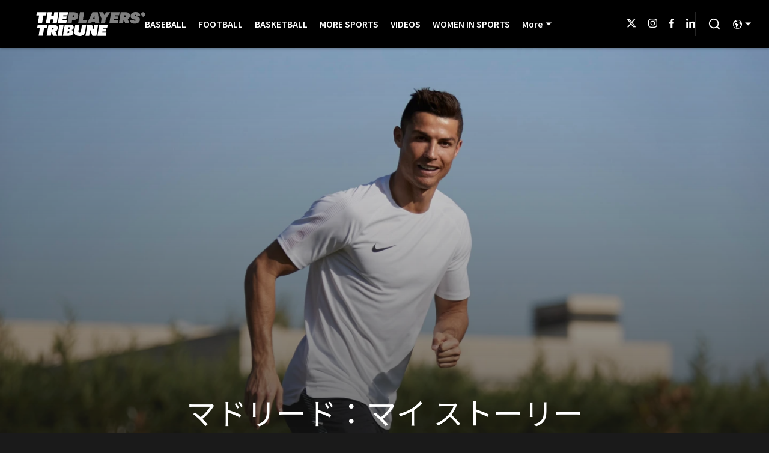

--- FILE ---
content_type: text/html
request_url: https://www.theplayerstribune.com/jp/posts/soccer-real-madrid-cristiano-ronaldo-my-story
body_size: 59914
content:

    <!DOCTYPE html>
    <html  lang="ja-JP" kasda>
    <head>
        <meta charset="UTF-8">
        <meta name="viewport" content="width=device-width, initial-scale=1">
        
    <title>マドリード：マイ ストーリー | クリスティアーノ・ロナウド</title>

    <meta charSet="utf-8"/>
<meta name="description" content="クリスティアーノ・ロナウドが、サッカーと家族、そして息子への特別な感情を明かす："一生忘れないであろう、息子との瞬間がある" | ザ・プレーヤーズ・トリビューン ジャパン"/>
<meta property="fb:app_id" content="1505969352847700"/>
<meta property="fb:pages" content="944203848930007"/>
<meta property="og:title" content="マドリード：マイ ストーリー　|　クリスティアーノ・ロナウド"/>
<meta property="og:site_name" content="The Players' Tribune"/>
<meta property="og:image" content="https://images2.minutemediacdn.com/image/upload/c_fill,w_1440,ar_16:9,f_auto,q_auto,g_auto/shape/cover/sport/tptcoverimage-40ed6446b8d82ab27eebf24d537d713e.jpg"/>
<meta property="og:url" content="https://www.theplayerstribune.com/jp/posts/soccer-real-madrid-cristiano-ronaldo-my-story"/>
<meta property="og:image:width" content="1440"/>
<meta property="og:image:height" content="810"/>
<meta property="og:description" content="一生忘れないであろう、息子との瞬間がある。この光景を思い出すとき、僕はいつも温もりに包まれる。"/>
<meta property="og:type" content="article"/>
<meta property="article:published_time" content="2017-10-02T11:45:26Z"/>
<meta property="article:modified_time" content="2021-07-08T06:49:07Z"/>

<meta property="article:tag" content="クリスティアーノ・ロナウド"/>
<meta property="article:tag" content="ユヴェントス"/>
<meta property="article:tag" content="セリエA"/>
<meta property="article:tag" content="CR7"/>
<meta property="article:tag" content="Soccer"/>
<meta property="article:tag" content="マドリード"/>
<meta property="article:tag" content="レアル"/>
<meta property="article:tag" content="ザ・プレーヤーズ・トリビューン"/>
<meta property="article:tag" content="TPT"/>
<meta property="twitter:title" content="マドリード：マイ ストーリー　|　クリスティアーノ・ロナウド"/>
<meta property="twitter:description" content="一生忘れないであろう、息子との瞬間がある。この光景を思い出すとき、僕はいつも温もりに包まれる。"/>
<meta property="twitter:image" content="https://images2.minutemediacdn.com/image/upload/c_fill,w_1440,ar_16:9,f_auto,q_auto,g_auto/shape/cover/sport/tptcoverimage-40ed6446b8d82ab27eebf24d537d713e.jpg"/>
<meta property="twitter:url" content="https://www.theplayerstribune.com/jp/posts/soccer-real-madrid-cristiano-ronaldo-my-story"/>
<meta property="twitter:card" content="summary_large_image"/>
<meta property="twitter:image:width" content="1440"/>
<meta property="twitter:image:height" content="810"/>
<meta property="twitter:site" content="@PlayersTribune"/>
<meta name="robots" content="max-image-preview:large"/>
<meta name="theme-color" content="#1A1A1A"/>
    <link rel="icon" href="https://images2.minutemediacdn.com/image/upload/c_fill,w_1440,ar_1:1,f_auto,q_auto,g_auto/frontier/favicons/tpt-favicon.png" type="image/png"/>
<link rel="canonical" href="https://www.theplayerstribune.com/jp/posts/soccer-real-madrid-cristiano-ronaldo-my-story"/>




<link rel="stylesheet" as="style" href="https://fonts.googleapis.com/css?family=Noto+Sans+JP:400,600&display=swap"/>
    <script type="text/javascript">!function(){var e,t,n,i,r={passive:!0,capture:!0},a=new Date,o=function(){i=[],t=-1,e=null,f(addEventListener)},c=function(i,r){e||(e=r,t=i,n=new Date,f(removeEventListener),u())},u=function(){if(t>=0&&t<n-a){var r={entryType:"first-input",name:e.type,target:e.target,cancelable:e.cancelable,startTime:e.timeStamp,processingStart:e.timeStamp+t};i.forEach((function(e){e(r)})),i=[]}},s=function(e){if(e.cancelable){var t=(e.timeStamp>1e12?new Date:performance.now())-e.timeStamp;"pointerdown"==e.type?function(e,t){var n=function(){c(e,t),a()},i=function(){a()},a=function(){removeEventListener("pointerup",n,r),removeEventListener("pointercancel",i,r)};addEventListener("pointerup",n,r),addEventListener("pointercancel",i,r)}(t,e):c(t,e)}},f=function(e){["mousedown","keydown","touchstart","pointerdown"].forEach((function(t){return e(t,s,r)}))},p="hidden"===document.visibilityState?0:1/0;addEventListener("visibilitychange",(function e(t){"hidden"===document.visibilityState&&(p=t.timeStamp,removeEventListener("visibilitychange",e,!0))}),!0);o(),self.webVitals={firstInputPolyfill:function(e){i.push(e),u()},resetFirstInputPolyfill:o,get firstHiddenTime(){return p}}}();</script>
<script type="application/ld+json">{"@context":"http://schema.org","@type":"NewsArticle","mainEntityOfPage":{"@type":"WebPage","@id":"https://www.theplayerstribune.com/jp/posts/soccer-real-madrid-cristiano-ronaldo-my-story"},"headline":"マドリード：マイ ストーリー | クリスティアーノ・ロナウド","image":[{"@type":"ImageObject","url":"https://images2.minutemediacdn.com/image/upload/c_fill,w_1200,ar_1:1,f_auto,q_auto,g_auto/shape/cover/sport/dataimagejpegbase649j4AAQSkZJRgABAQEBLAEsAAD7RuKUG-ee2bff5cb731ac7eadd4e9d36b9fed0b.jpg","width":1200,"height":1200},{"@type":"ImageObject","url":"https://images2.minutemediacdn.com/image/upload/c_fill,w_1200,ar_16:9,f_auto,q_auto,g_auto/shape/cover/sport/dataimagejpegbase649j4AAQSkZJRgABAQEBLAEsAAD7RuKUG-ee2bff5cb731ac7eadd4e9d36b9fed0b.jpg","width":1200,"height":675},{"@type":"ImageObject","url":"https://images2.minutemediacdn.com/image/upload/c_fill,w_1200,ar_4:3,f_auto,q_auto,g_auto/shape/cover/sport/dataimagejpegbase649j4AAQSkZJRgABAQEBLAEsAAD7RuKUG-ee2bff5cb731ac7eadd4e9d36b9fed0b.jpg","width":1200,"height":900}],"datePublished":"2017-10-02T11:45:26.000Z","dateModified":"2021-07-08T06:49:07.000Z","publisher":{"@type":"Organization","name":"The Players' Tribune","logo":{"@type":"ImageObject","url":"https://images2.minutemediacdn.com/image/upload/c_fill,w_1440,ar_1:1,f_auto,q_auto,g_auto/frontier/sites/logos/TPT_Logo_Black.png"}},"description":"クリスティアーノ・ロナウドが、サッカーと家族、そして息子への特別な感情を明かす：\"一生忘れないであろう、息子との瞬間がある\" | ザ・プレーヤーズ・トリビューン ジャパン","articleSection":"","author":{"@type":"Person","name":"クリスティアーノ・ロナウド","url":"https://www.theplayerstribune.com/jp/contributors/ronalado"}}</script>
<script src="https://cdn-ukwest.onetrust.com/scripttemplates/otSDKStub.js" type="text/javascript" data-domain-script="01946443-7506-7ca4-9191-de0174266d3b"></script>
<script src="https://cdn.cookielaw.org/opt-out/otCCPAiab.js" type="text/javascript" ccpa-opt-out-ids="C0004" ccpa-opt-out-geo="ca" ccpa-opt-out-lspa="true"></script>
<script type="text/javascript">
      function OptanonWrapper() {
        const geoData = OneTrust.getGeolocationData?.();
        const isUS = (geoData?.country === "US");
        const groups = window.OnetrustActiveGroups || '';
        const consentGiven = groups.includes(',C0004,');

        const shouldLoadAutoBlockScript = !isUS || (isUS && !consentGiven);

        function updatePermutiveConsent() {
          if (typeof window.permutive !== 'undefined' && window.permutive.consent) {
            const currentGroups = window.OnetrustActiveGroups || '';
            const hasConsent = currentGroups.includes(',C0004,');
            if (hasConsent) {
              window.permutive.consent({ "opt_in": true, "token": "CONSENT_CAPTURED" });
            } else {
              window.permutive.consent({ "opt_in": false });
            }
          }
        }

        if (shouldLoadAutoBlockScript) {
          loadAutoBlockScript();
        } else {
          OneTrust.OnConsentChanged(function(eventData) {
            updatePermutiveConsent();
            loadAutoBlockScript();
            location.reload();
          });
        }

        function loadAutoBlockScript() {
          if (!document.getElementById("OTAutoBlock")) {
            var script = document.createElement("script");
            script.type = "text/javascript";
            script.src = "https://cdn-ukwest.onetrust.com/consent/01946443-7506-7ca4-9191-de0174266d3b/OtAutoBlock.js";
            script.id = "OTAutoBlock";
            document.head.appendChild(script);
          }
        }
      }
    </script>
<script type="text/javascript" data-consent-category="C0001">(function(w,d,s,l,i){w[l]=w[l]||[];w[l].push({'gtm.start': new Date().getTime(),event:'gtm.js'});var f=d.getElementsByTagName(s)[0],j=d.createElement(s),dl=l!='dataLayer'?'&l='+l:'';j.async=true;j.src='https://www.googletagmanager.com/gtm.js?id='+i+dl;f.parentNode.insertBefore(j,f);})(window,document,'script','dataLayer','GTM-TCW5HW')</script>
<script async="" src="https://cdn.mmctsvc.com/commercial-api/commercial-api.js" type="text/javascript" data-consent-category="C0004"></script>
<script type="text/javascript" data-consent-category="C0001">const style = document.createElement('style');
style.innerHTML = `
      #INDmenu-btn {
        display:none;
      }
    `;
document.head.appendChild(style);
window.mmClientApi = window.mmClientApi || [];
window.mmClientApi.push('injectAccessibilityIcon', {});</script>
<script defer="" src="https://rumcdn.geoedge.be/88548f72-daef-4151-a115-1c124613fd1e/grumi-ip.js" type="text/javascript" data-consent-category="C0004"></script>
<script type="text/javascript" data-consent-category="C0004">window.grumi = {key: '88548f72-daef-4151-a115-1c124613fd1e'};</script>
<script type="text/javascript">
    window._sf_async_config = {
      uid: 67224,
      domain: "www.theplayerstribune.com/jp",
      useCanonical: true,
      useCanonicalDomain: true,
      flickerControl: false,
      sections: "Football",
      authors: "クリスティアーノ・ロナウド",
    };
  </script>
<script async="" src="https://static.chartbeat.com/js/chartbeat_mab.js" type="text/javascript"></script>
<script async="" src="https://static.chartbeat.com/js/chartbeat.js" type="text/javascript"></script>
<script async="" src="https://static.chartbeat.com/js/subscriptions.js" type="text/javascript"></script>
<script type="text/javascript">
    class ChartbeatConversionEvents {
      constructor() {
        this.isAttached = false;
        this.observer = null;
        this.originalPushState = history.pushState;
        this.init();
      }

      // Form finders
      findRegForm() {
        // Return the iframe container since we can't access cross-origin iframe content
        const form = document.getElementById('voltax-auth-openpass');
        const iframe = form?.querySelector('iframe');
        return iframe || null;
      }

      findNewsletterForm() {
        return document.getElementsByClassName('bcForm')[0]?.querySelector('input[type="text"]') || null;
      }

      // Track event helper
      track(eventName) {
        if (typeof window.chartbeat === 'function') {
          chartbeat(eventName);
        }
      }

      // Creates a tracker with start/complete/cancel state management
      createTracker(prefix) {
        let hasShown = false;
        let hasStarted = false;
        let hasCompleted = false;
        let hasCanceled = false;
        
        return {
          shown: () => { hasShown = true; this.track(prefix + 'Shown'); },
          start: () => { hasStarted = true; this.track(prefix + 'Start'); },
          complete: () => { hasCompleted = true; if (hasStarted) this.track(prefix + 'Complete'); },
          cancel: () => { 
            if (hasShown && !hasCompleted && !hasCanceled) {
              hasCanceled = true;
              this.track(prefix + 'Cancel');
            }
          }
        };
      }

      // Registration Wall tracking
      setupRegistrationTracking(regForm) {
        const reg = this.createTracker('trackRegistration');
        reg.shown();
        
        // Start: any auth button click or openpass form
        regForm.querySelectorAll('.voltax-auth-button, .voltax-auth-google-button')
          .forEach(btn => btn.addEventListener('click', reg.start, { once: true }));

        // OpenPass iframe tracking
        const iframe = regForm.querySelector('#voltax-auth-openpass').querySelector('iframe');
        if (!iframe) {
          return;
        }
        
        let hasInteracted = false;
        // Only event that is triggered when the user is interacting with the iframe
        iframe.addEventListener('mouseenter', () => {
          hasInteracted = true;
          reg.start();
        }, { once: true });

        // Complete: when "voltax_auth_provider" is set in local storage
        // Cancel: when modal closes without completing (modal removed from DOM)
        const regObserver = new MutationObserver(() => {
          if (localStorage.getItem('voltax_auth_provider')) {
            reg.complete();
            regObserver.disconnect();
          } else if (!iframe.isConnected) {
            reg.cancel();
            regObserver.disconnect();
          }
        });
        regObserver.observe(document.body, { childList: true, subtree: true });
        
        // Cancel: leave page without completing (user navigates away)
        window.addEventListener('beforeunload', reg.cancel);
      }

      // Newsletter tracking
      setupNewsletterTracking(newsletterForm) {
        const nl = this.createTracker('trackNewsletterSignup');
        nl.shown();
        
        const emailInput = newsletterForm.querySelector('input[type="text"]');
        const submitBtn = newsletterForm.querySelector('.blueConicButton input[type="submit"]');
        
        // Start: focus email input
        if (emailInput) {
          emailInput.addEventListener('focus', nl.start, { once: true });
        }
        
        // Complete: form submit or button click
        newsletterForm.addEventListener('submit', nl.complete, { once: true });
        if (submitBtn) {
          submitBtn.addEventListener('click', nl.complete, { once: true });
        }
        
        // Cancel: leave page, URL change (finite scroll), or form is removed from DOM
        window.addEventListener('beforeunload', nl.cancel);
        window.addEventListener('popstate', nl.cancel);
        
        // Cancel: when modal closes without completing (form removed from DOM)
        const nlObserver = new MutationObserver(() => {
          if (!newsletterForm.isConnected) {
            nl.cancel();
            nlObserver.disconnect();
          }
        });
        nlObserver.observe(document.body, { childList: true, subtree: true });
        
        const originalPushState = this.originalPushState;
        history.pushState = function(...args) {
          nl.cancel();
          return originalPushState.apply(history, args);
        };
      }

      attachListener() {
        if (this.isAttached) return;
        
        const regForm = this.findRegForm();
        const newsletterForm = this.findNewsletterForm();
        
        if (typeof window.chartbeat !== 'function' || (!regForm && !newsletterForm)) return;

        if (regForm) this.setupRegistrationTracking(document.getElementById('voltax-sign-in'));
        if (newsletterForm) this.setupNewsletterTracking(document.getElementsByClassName('bcForm')[0]);

        this.isAttached = true;
        if (this.observer) this.observer.disconnect();
      }

      init() {
        this.observer = new MutationObserver(() => this.attachListener());
        this.observer.observe(document.body, { childList: true, subtree: true });
        this.attachListener();
      }
    }

    window.addEventListener("DOMContentLoaded", () => {
      new ChartbeatConversionEvents();
    });
  </script>
<script type="text/javascript">
    window.mmBCPageData = {
      property: 'theplayerstribune_jp',
      authors: ["ronalado"],
      pageType: 'PostPage',
      templateName: 'PostPageKyiv',
      isRegistrationWall: 'false',
    };</script>
<script async="" src="https://123p.www.theplayerstribune.com/jp/script.js" type="text/javascript"></script>
<script type="text/javascript">
          (function () {
            const SAMPLE_PERCENTAGE = 50;
            if (Math.random() < SAMPLE_PERCENTAGE / 100) {
              const script = document.createElement("script");
              script.src =
                "https://assets.minutemediacdn.com/mm-cwv-tracker/prod/mm-cwv-tracker.js";
              script.async = true;
              document.head.appendChild(script);
            }
          })();
        </script>
<script async="" src="https://ak.sail-horizon.com/spm/spm.v1.min.js" type="text/javascript"></script>
<script type="text/javascript">
    // Wait for Sailthru to be available on window before initializing
    (function checkSailthru(attempts = 0) {
      if (typeof window.Sailthru !== 'undefined') {
        Sailthru.init({ customerId: '4928ae82203e0fef1e3123adc265fb19' });
      } else if (attempts < 3) {
        // Check again after a short delay, limit to 3 attempts
        setTimeout(() => checkSailthru(attempts + 1), 100);
      }
    })();
  </script>
<script async="" src="https://assets.minutemediacdn.com/recirculation-widget/prod/mm-recirculation-injector.js" type="text/javascript"></script>
<script type="text/javascript">
      (function () {
        function getCookie(name) {
          const value = '; ' + document.cookie;
          const parts = value.split('; ' + name + '=');
          if (parts.length === 2) {
            return parts.pop().split(";").shift();
          }
          return null;
        }

        function processUserId(userId) {
            if (!userId) return;
            document.cookie = 'mm_bc_user_sha' + '=' + userId + '; path=/; max-age=31536000; Secure; SameSite=Lax';
        }

        const existingValue = getCookie('mm_bc_user_sha');
        if (existingValue) {
          processUserId(existingValue);
          return;
        }

        if (window.dataLayer && Array.isArray(window.dataLayer)) {
          const found = window.dataLayer.find(e => e.bc_reg_user_id);
          if (found) {
            processUserId(found.bc_reg_user_id);
            return;
          }
        }

        // Intercept future pushes to dataLayer and capture bc_reg_user_id
        if (window.dataLayer) {
          const originalPush = window.dataLayer.push;
          window.dataLayer.push = function () {
            for (let arg of arguments) {
              if (arg.bc_reg_user_id) {
                processUserId(arg.bc_reg_user_id);
              }
            }
            return originalPush.apply(window.dataLayer, arguments);
          };
        }
    })();
  </script>
    <style>body {background-color: #1A1A1A;}</style>
    
  
        <style data-aphrodite>a{text-decoration:none;}figure{margin:0px;}ul{margin:0px;padding:0px;}li{margin:0px;padding:0px;}img{border-style:none;}h1{-webkit-margin-before:0px;-webkit-margin-after:0px;font-size:2em;margin:0.67em 0;margin-block-end:0px;margin-block-start:0px;}hr{-moz-box-sizing:content-box;box-sizing:content-box;height:0px;}pre{font-family:monospace, monospace;font-size:1em;}abbr[title]{border-bottom:none;text-decoration:underline;}strong{font-weight:bold;}b{font-weight:bolder;}samp{font-family:monospace, monospace;font-size:1em;}kbd{font-family:monospace, monospace;font-size:1em;}code{font-family:monospace, monospace;font-size:1em;}small{font-size:80%;}sup{font-size:75%;line-height:0;position:relative;vertical-align:baseline;top:-0.5em;}sub{font-size:75%;line-height:0;position:relative;vertical-align:baseline;bottom:-0.25em;}textarea{font-family:inherit;font-size:100%;line-height:1.15;margin:0px;}select{font-family:inherit;font-size:100%;line-height:1.15;margin:0px;text-transform:none;}button{font-family:inherit;font-size:100%;line-height:1.15;margin:0px;overflow:visible;text-transform:none;padding:0px;border:unset;background-color:unset;}button:focus{outline:0px;}input{font-family:inherit;font-size:100%;line-height:1.15;margin:0px;}optgroup{font-family:inherit;font-size:100%;line-height:1.15;margin:0px;}button:-moz-focusring{outline:1px dotted ButtonText;}[type="button"]:-moz-focusring{outline:1px dotted ButtonText;}[type="submit"]:-moz-focusring{outline:1px dotted ButtonText;}[type="reset"]:-moz-focusring{outline:1px dotted ButtonText;}fieldset{padding:0.35em 0.75em 0.625em;}legend{padding:0px;}progress{vertical-align:baseline;}details{display:block;}summary{display:list-item;}template{display:none;}[hidden]{display:none;}section{width:-moz-available;}body[amp-x-player-experiment="A"] #playerExperiment-A{display:block;}body[amp-x-player-experiment="A"] #playerExperiment-B{display:none;}body[amp-x-player-experiment="A"] #playerExperiment-C{display:none;}body[amp-x-player-experiment="B"] #playerExperiment-A{display:none;}body[amp-x-player-experiment="B"] #playerExperiment-B{display:block;}body[amp-x-player-experiment="B"] #playerExperiment-C{display:none;}body[amp-x-player-experiment="C"] #playerExperiment-A{display:none;}body[amp-x-player-experiment="C"] #playerExperiment-B{display:none;}body[amp-x-player-experiment="C"] #playerExperiment-C{display:block;}.foldingDown_170nbrz-o_O-style_ykgsfd{position:fixed;width:100%;z-index:1500;top:0px;}@media (max-width: 1079px){.foldingDown_170nbrz-o_O-style_ykgsfd{-webkit-transform:translateY(0);-ms-transform:translateY(0);transform:translateY(0);}}@media (max-width:719px){.foldingDown_170nbrz-o_O-style_ykgsfd{-webkit-transform:translateY(0);-ms-transform:translateY(0);transform:translateY(0);}}.headerFirstRow_ednzzn{-webkit-box-pack:justify;-ms-flex-pack:justify;-webkit-box-align:center;-ms-flex-align:center;box-shadow:0 2px 4px 0 rgba(0,0,0,0.2);background-color:#000000;-webkit-align-items:center;align-items:center;-webkit-justify-content:space-between;justify-content:space-between;z-index:200;position:relative;-webkit-transition:height 200ms ease 0s;-moz-transition:height 200ms ease 0s;transition:height 200ms ease 0s;}@media (min-width: 1080px){.headerFirstRow_ednzzn{display:-webkit-box;display:-moz-box;display:-ms-flexbox;display:-webkit-flex;display:flex;height:80px;}}@media (max-width: 1079px){.headerFirstRow_ednzzn{-webkit-box-pack:justify;-ms-flex-pack:justify;display:-webkit-box;display:-moz-box;display:-ms-flexbox;display:-webkit-flex;display:flex;height:60px;-webkit-justify-content:space-between;justify-content:space-between;}}@media (max-width:719px){.headerFirstRow_ednzzn{-webkit-box-pack:justify;-ms-flex-pack:justify;display:-webkit-box;display:-moz-box;display:-ms-flexbox;display:-webkit-flex;display:flex;height:60px;padding:0 15px;-webkit-justify-content:space-between;justify-content:space-between;}}.headerFirstRowItemsContainer_7pw4zh{-webkit-box-align:center;-ms-flex-align:center;display:-webkit-box;display:-moz-box;display:-ms-flexbox;display:-webkit-flex;display:flex;-webkit-align-items:center;align-items:center;height:100%;gap:20px;}@media (min-width: 1080px){.headerFirstRowItemsContainer_7pw4zh{margin:0 30px 0 60px;}}@media (max-width: 1079px){.headerFirstRowItemsContainer_7pw4zh{margin:0 20px 0 40px;}}@media (max-width:719px){.headerFirstRowItemsContainer_7pw4zh{margin:0;}}.subMenuWrapper_tkhkkr{position:absolute;left:0px;top:40px;}@media (max-width: 1079px){.subMenuWrapper_tkhkkr{display:none;}}@media (max-width:719px){.subMenuWrapper_tkhkkr{display:none;}}@media (min-width: 1080px){.style_c5fsgq{display:none;}}@media (max-width: 1079px){.style_c5fsgq{display:-webkit-inline-box;display:-moz-inline-box;display:-ms-inline-flexbox;display:-webkit-inline-flex;display:inline-flex;margin-right:0px;}}@media (max-width:719px){.style_c5fsgq{display:-webkit-inline-box;display:-moz-inline-box;display:-ms-inline-flexbox;display:-webkit-inline-flex;display:inline-flex;margin-right:0px;}}.divider_1x4518p{background-color:#DDDDDD;height:1px;}@media (max-width: 1079px){.divider_1x4518p{margin:20px;}}@media (max-width:719px){.divider_1x4518p{margin:20px;}}.wrapper_mspo68{width:24px;height:24px;position:relative;-webkit-transition:.5s ease-in-out;-moz-transition:.5s ease-in-out;transition:.5s ease-in-out;cursor:pointer;}.span_11j3c65-o_O-firstSpan_1ls4xri{display:block;position:absolute;height:2px;width:100%;background-color:#DDDDDD;opacity:1;left:0px;-webkit-transition:.25s ease-in-out;-moz-transition:.25s ease-in-out;transition:.25s ease-in-out;-webkit-transform-origin:right center;-ms-transform-origin:right center;transform-origin:right center;top:4px;}.span_11j3c65-o_O-secondSpan_7syic9{display:block;position:absolute;height:2px;width:100%;background-color:#DDDDDD;opacity:1;left:0px;-webkit-transition:.25s ease-in-out;-moz-transition:.25s ease-in-out;transition:.25s ease-in-out;-webkit-transform-origin:right center;-ms-transform-origin:right center;transform-origin:right center;top:12px;}.span_11j3c65-o_O-thirdSpan_6lys48{display:block;position:absolute;height:2px;width:100%;background-color:#DDDDDD;opacity:1;left:0px;-webkit-transition:.25s ease-in-out;-moz-transition:.25s ease-in-out;transition:.25s ease-in-out;-webkit-transform-origin:right center;-ms-transform-origin:right center;transform-origin:right center;top:20px;}.enter_ghq5ck{opacity:0;-webkit-transform:translate(-100%);-ms-transform:translate(-100%);transform:translate(-100%);}.enterActive_gqbnty{opacity:1;-webkit-transform:translate(0);-ms-transform:translate(0);transform:translate(0);-webkit-transition:-webkit-transform 200ms,transform 200ms, opacity 200ms;-moz-transition:transform 200ms, opacity 200ms;transition:-ms-transform 200ms,-webkit-transform 200ms,transform 200ms, opacity 200ms;-webkit-transition-timing-function:ease-out;transition-timing-function:ease-out;}.exit_xvw198{opacity:1;-webkit-transform:translate(0);-ms-transform:translate(0);transform:translate(0);}.exitActive_1stmqyd{opacity:0;-webkit-transform:translate(-100%);-ms-transform:translate(-100%);transform:translate(-100%);-webkit-transition:-webkit-transform 300ms ease-in ,transform 300ms ease-in , opacity 300ms ease-in;-moz-transition:transform 300ms ease-in , opacity 300ms ease-in;transition:-ms-transform 300ms ease-in ,-webkit-transform 300ms ease-in ,transform 300ms ease-in , opacity 300ms ease-in;-webkit-transition-delay:300ms;transition-delay:300ms;}.base_mjsvwk{-webkit-box-pack:start;-ms-flex-pack:start;-webkit-box-align:center;-ms-flex-align:center;display:-webkit-inline-box;display:-moz-inline-box;display:-ms-inline-flexbox;display:-webkit-inline-flex;display:inline-flex;-webkit-align-items:center;align-items:center;-webkit-justify-content:flex-start;justify-content:flex-start;-webkit-transition:200ms;-moz-transition:200ms;transition:200ms;}@media (min-width: 1080px){.base_mjsvwk{height:40px;width:-1px;}}@media (max-width: 1079px){.base_mjsvwk{height:30px;width:auto;}}@media (max-width:719px){.base_mjsvwk{height:30px;width:163px;text-align:left;overflow:hidden;}}.image_aekpjd{height:100%;}@media (max-width:719px){.image_aekpjd{max-width:100%;}}.linkBackground_1sjf62b{position:absolute;display:none;background-color:;height:80px;top:0px;left:-10px;width:20px;}@media (max-width: 1079px){.linkBackground_1sjf62b{display:none;}}@media (max-width:719px){.linkBackground_1sjf62b{display:none;}}.fixedNav_fxyabe{height:20px;}@media (min-width: 1080px){.fixedNav_fxyabe{display:block;}}@media (max-width: 1079px){.fixedNav_fxyabe{display:none;}}@media (max-width:719px){.fixedNav_fxyabe{display:none;}}.navHiddenLayer_1kyj9sc{overflow:hidden;height:20px;}.fixedUl_ka6l4t{display:inline;padding:0px;}.li_8cxs15{display:inline-block;position:relative;white-space:nowrap;}.li_8cxs15:not(:first-child){margin-left:20px;}@media (max-width: 1079px){.li_8cxs15:last-child{margin-right:20px;}}@media (max-width:719px){.li_8cxs15:last-child{margin-right:20px;}}@media (max-width: 1079px){.li_8cxs15:first-child{margin-left:20px;}}@media (max-width:719px){.li_8cxs15:first-child{margin-left:20px;}}.spanWrapper_xsrqq9{visibility:visible;}.span_5kaapu-o_O-tagStyle_1fjdzbc-o_O-link_13n0gy5{-webkit-box-align:center;-ms-flex-align:center;display:-webkit-box;display:-moz-box;display:-ms-flexbox;display:-webkit-flex;display:flex;-webkit-align-items:center;align-items:center;margin:0px;color:#FFFFFF;text-decoration:none;}@media (min-width: 1080px){.span_5kaapu-o_O-tagStyle_1fjdzbc-o_O-link_13n0gy5{font-weight:600;font-family:Noto Sans JP;font-size:14px;line-height:20px;}}@media (max-width: 1079px){.span_5kaapu-o_O-tagStyle_1fjdzbc-o_O-link_13n0gy5{font-weight:600;font-family:Noto Sans JP;font-size:14px;line-height:20px;}}@media (max-width:719px){.span_5kaapu-o_O-tagStyle_1fjdzbc-o_O-link_13n0gy5{font-weight:600;font-family:Noto Sans JP;font-size:12px;line-height:16px;}}@media (hover: hover){.span_5kaapu-o_O-tagStyle_1fjdzbc-o_O-link_13n0gy5:hover{color:#FFFFFF;}}.span_5kaapu-o_O-tagStyle_1fjdzbc-o_O-link_13n0gy5:active{color:#FFFFFF;}.tagStyle_1683aq1{margin:0px;}@media (min-width: 1080px){.tagStyle_1683aq1{font-weight:400;font-family:Noto Sans JP;font-size:16px;line-height:24px;}}@media (max-width: 1079px){.tagStyle_1683aq1{font-weight:400;font-family:Noto Sans JP;font-size:16px;line-height:24px;}}@media (max-width:719px){.tagStyle_1683aq1{font-weight:400;font-family:Noto Sans JP;font-size:14px;line-height:20px;}}.wrapper_1kgbxgx{-webkit-box-align:center;-ms-flex-align:center;-ms-grid-columns:repeat(4, 1fr);grid-template-columns:repeat(4, 1fr);-webkit-align-items:center;align-items:center;text-align:center;}@media (min-width: 1080px){.wrapper_1kgbxgx{display:-ms-grid;display:grid;padding-left:20px;grid-column-gap:20px;}}@media (max-width: 1079px){.wrapper_1kgbxgx{display:none;}}@media (max-width:719px){.wrapper_1kgbxgx{display:none;}}.svg_1akeav3{height:15px;-webkit-transition:200ms;-moz-transition:200ms;transition:200ms;fill:#FFFFFF;}.svg_1akeav3:hover{fill:#FFFFFF;}.wrapper_le1ckg{-webkit-box-align:center;-ms-flex-align:center;position:relative;height:100%;display:-ms-grid;display:grid;-webkit-align-items:center;align-items:center;}@media (min-width: 1080px){.wrapper_le1ckg{-ms-grid-columns:repeat(3, auto);grid-column-gap:20px;grid-template-columns:repeat(3, auto);}}@media (max-width: 1079px){.wrapper_le1ckg{-ms-grid-columns:repeat(3, auto);margin-left:15px;grid-column-gap:15px;grid-template-columns:repeat(3, auto);}}@media (max-width:719px){.wrapper_le1ckg{-ms-grid-columns:repeat(2, auto);margin-left:15px;grid-column-gap:15px;grid-template-columns:repeat(2, auto);}}.separator_a5mva6{background-color:#252525;height:50%;width:1px;}@media (max-width: 1079px){.separator_a5mva6{display:none;}}@media (max-width:719px){.separator_a5mva6{display:none;}}.icon_1n1mtww{-webkit-box-direction:normal;-webkit-box-orient:vertical;-webkit-box-pack:center;-ms-flex-pack:center;-webkit-box-align:center;-ms-flex-align:center;cursor:pointer;display:-webkit-box;display:-moz-box;display:-ms-flexbox;display:-webkit-flex;display:flex;-webkit-align-items:center;align-items:center;-webkit-justify-content:center;justify-content:center;-webkit-flex-direction:column;-ms-flex-direction:column;flex-direction:column;background:unset;border:unset;padding:0px;}.style_1dnb2ra{stroke:#FFFFFF;height:22px;width:22px;}.style_1dnb2ra:hover{stroke:#FFFFFF;}.button_akb5wn-o_O-tagStyle_1fjdzbc{-webkit-box-align:center;-ms-flex-align:center;display:-webkit-box;display:-moz-box;display:-ms-flexbox;display:-webkit-flex;display:flex;color:#FFFFFF;-webkit-align-items:center;align-items:center;cursor:pointer;margin:0px;}.button_akb5wn-o_O-tagStyle_1fjdzbc:hover{color:#FFFFFF;}.button_akb5wn-o_O-tagStyle_1fjdzbc:active{color:#FFFFFF;}@media (min-width: 1080px){.button_akb5wn-o_O-tagStyle_1fjdzbc{font-weight:600;font-family:Noto Sans JP;font-size:14px;line-height:20px;}}@media (max-width: 1079px){.button_akb5wn-o_O-tagStyle_1fjdzbc{font-weight:600;font-family:Noto Sans JP;font-size:14px;line-height:20px;}}@media (max-width:719px){.button_akb5wn-o_O-tagStyle_1fjdzbc{font-weight:600;font-family:Noto Sans JP;font-size:12px;line-height:16px;}}.svg_1bdvcqd-o_O-colors_iiiw0f{height:15px;width:auto;fill:#FFFFFF;}.svg_1bdvcqd-o_O-colors_iiiw0f:hover{fill:#FFFFFF;}.wrapper_jro6t0{display:-webkit-box;display:-moz-box;display:-ms-flexbox;display:-webkit-flex;display:flex;}.caret_11ee2tv{width:10px;-webkit-transform:rotate(0deg);-ms-transform:rotate(0deg);transform:rotate(0deg);-webkit-transition:-webkit-transform 400ms,transform 400ms;-moz-transition:transform 400ms;transition:-ms-transform 400ms,-webkit-transform 400ms,transform 400ms;margin-left:5px;}.ul_cjp81s{background-color:#000000;position:absolute;top:100%;right:0px;-moz-box-sizing:border-box;box-sizing:border-box;list-style:none;padding:15px 30px;margin:0px;display:none;z-index:100;white-space:nowrap;-webkit-column-count:1;-moz-column-count:1;column-count:1;min-height:283px;gap:30px;}@media (max-width:719px){.ul_cjp81s{-ms-flex-line-pack:start;-webkit-box-lines:multiple;-webkit-box-direction:normal;-webkit-box-orient:horizontal;width:100%;position:fixed;max-height:none;height:100vh;display:none;-webkit-flex-direction:row;-ms-flex-direction:row;flex-direction:row;-webkit-flex-wrap:wrap;-ms-flex-wrap:wrap;flex-wrap:wrap;-webkit-align-content:flex-start;align-content:flex-start;gap:0px;}}.li_f5jb2t{text-align:left;margin-bottom:20px;}@media (max-width:719px){.li_f5jb2t{-webkit-flex:50%;-ms-flex:1 1 50%;flex:50%;}}.link_1m6v28d-o_O-tagStyle_1fjdzbc{color:#FFFFFF;margin:0px;}.link_1m6v28d-o_O-tagStyle_1fjdzbc:hover{color:#FFFFFF;}.link_1m6v28d-o_O-tagStyle_1fjdzbc:active{color:#FFFFFF;}@media (min-width: 1080px){.link_1m6v28d-o_O-tagStyle_1fjdzbc{font-weight:600;font-family:Noto Sans JP;font-size:14px;line-height:20px;}}@media (max-width: 1079px){.link_1m6v28d-o_O-tagStyle_1fjdzbc{font-weight:600;font-family:Noto Sans JP;font-size:14px;line-height:20px;}}@media (max-width:719px){.link_1m6v28d-o_O-tagStyle_1fjdzbc{font-weight:600;font-family:Noto Sans JP;font-size:12px;line-height:16px;}}.style_6r3tsx{background-color:#FFFFFF;max-width:1440px;margin:0 auto;padding-bottom:20px;}@media (min-width: 1080px){.style_6r3tsx{margin-top:80px;}}@media (max-width: 1079px){.style_6r3tsx{margin-top:60px;}}@media (max-width:719px){.style_6r3tsx{margin-top:60px;}}.wrapper_1xq8s0z{max-width:1440px;margin:auto;display:-ms-grid;display:grid;grid-row-gap:40px;}@media (max-width: 1079px){.wrapper_1xq8s0z{max-width:880px;width:100%;}}@media (max-width:719px){.wrapper_1xq8s0z{width:100%;}}.style_1nvmwrc{overflow:hidden;max-width:1440px;}@media (min-width: 1080px){.style_1nvmwrc{width:100%;}}@media (max-width: 1079px){.style_1nvmwrc{width:100%;}}@media (max-width:719px){.style_1nvmwrc{width:unset;}}.style_17jhgzo{color:#000000;text-decoration:none;}.relativeElement_e296pg{position:relative;}.creditWrapper_1927j6o{-webkit-box-align:center;-ms-flex-align:center;position:absolute;text-align:left;display:-webkit-box;display:-moz-box;display:-ms-flexbox;display:-webkit-flex;display:flex;-webkit-align-items:center;align-items:center;}@media (min-width: 1080px){.creditWrapper_1927j6o{bottom:20px;left:20px;}}@media (max-width: 1079px){.creditWrapper_1927j6o{bottom:10px;left:10px;}}@media (max-width:719px){.creditWrapper_1927j6o{bottom:5px;left:5px;}}.tagStyle_1ssmclk-o_O-credit_bva1z1{margin:0px;color:#FFFFFF;margin-left:10px;}@media (min-width: 1080px){.tagStyle_1ssmclk-o_O-credit_bva1z1{font-weight:600;font-family:Noto Sans JP;font-size:12px;line-height:16px;}}@media (max-width: 1079px){.tagStyle_1ssmclk-o_O-credit_bva1z1{font-weight:600;font-family:Noto Sans JP;font-size:12px;line-height:16px;}}@media (max-width:719px){.tagStyle_1ssmclk-o_O-credit_bva1z1{font-weight:600;font-family:Noto Sans JP;font-size:10px;line-height:14px;}}.base_178fqxu{background-color:#FFFFFF;position:relative;overflow:hidden;margin:0px;-moz-box-sizing:border-box;box-sizing:border-box;-webkit-flex:1 1 100%;-ms-flex:1 1 100%;flex:1 1 100%;min-width:0%;}@media (min-width: 1080px){@media (min-width: 1080px){.base_178fqxu{padding-top:-webkit-calc(100% / (1.7777777777777777));padding-top:-moz-calc(100% / (1.7777777777777777));padding-top:calc(100% / (1.7777777777777777));}}@media (max-width: 1079px){.base_178fqxu{padding-top:-webkit-calc(100% / (1.7777777777777777));padding-top:-moz-calc(100% / (1.7777777777777777));padding-top:calc(100% / (1.7777777777777777));}}@media (max-width:719px){.base_178fqxu{padding-top:-webkit-calc(100% / (1.3333333333333333));padding-top:-moz-calc(100% / (1.3333333333333333));padding-top:calc(100% / (1.3333333333333333));}}}@media (max-width: 1079px){@media (min-width: 1080px){.base_178fqxu{padding-top:-webkit-calc(100% / (1.7777777777777777));padding-top:-moz-calc(100% / (1.7777777777777777));padding-top:calc(100% / (1.7777777777777777));}}@media (max-width: 1079px){.base_178fqxu{padding-top:-webkit-calc(100% / (1.7777777777777777));padding-top:-moz-calc(100% / (1.7777777777777777));padding-top:calc(100% / (1.7777777777777777));}}@media (max-width:719px){.base_178fqxu{padding-top:-webkit-calc(100% / (1.3333333333333333));padding-top:-moz-calc(100% / (1.3333333333333333));padding-top:calc(100% / (1.3333333333333333));}}}@media (max-width:719px){@media (min-width: 1080px){.base_178fqxu{padding-top:-webkit-calc(100% / (1.7777777777777777));padding-top:-moz-calc(100% / (1.7777777777777777));padding-top:calc(100% / (1.7777777777777777));}}@media (max-width: 1079px){.base_178fqxu{padding-top:-webkit-calc(100% / (1.7777777777777777));padding-top:-moz-calc(100% / (1.7777777777777777));padding-top:calc(100% / (1.7777777777777777));}}@media (max-width:719px){.base_178fqxu{padding-top:-webkit-calc(100% / (1.3333333333333333));padding-top:-moz-calc(100% / (1.3333333333333333));padding-top:calc(100% / (1.3333333333333333));}}}.base_1emrqjj{position:absolute;top:0;left:0;bottom:0;min-width:100%;max-width:100%;max-height:100%;-webkit-transition:opacity 0.2s ease-in-out;-moz-transition:opacity 0.2s ease-in-out;transition:opacity 0.2s ease-in-out;object-fit:cover;min-height:100%;}.style_wxqnve{width:100%;height:100%;position:absolute;bottom:0px;background:-webkit-linear-gradient(0deg, rgba(26,26,26,0.7) 0%, rgba(0,0,0,0) 100%);background:-moz-linear-gradient(0deg, rgba(26,26,26,0.7) 0%, rgba(0,0,0,0) 100%);background:linear-gradient(0deg, rgba(26,26,26,0.7) 0%, rgba(0,0,0,0) 100%);}.tagStyle_1h3eetm-o_O-title_tczxmj-o_O-style_g151si{margin:0px;color:#FFFFFF;position:absolute;width:100%;text-align:center;-moz-box-sizing:border-box;box-sizing:border-box;overflow:hidden;display:-webkit-box;-webkit-line-clamp:3;-webkit-box-orient:vertical;}@media (min-width: 1080px){.tagStyle_1h3eetm-o_O-title_tczxmj-o_O-style_g151si{font-weight:400;font-family:Noto Sans JP;font-size:50px;line-height:70px;padding:0 40px;bottom:80px;}}@media (max-width: 1079px){.tagStyle_1h3eetm-o_O-title_tczxmj-o_O-style_g151si{font-weight:400;font-family:Noto Sans JP;font-size:32px;line-height:44px;padding:0 40px;bottom:80px;}}@media (max-width:719px){.tagStyle_1h3eetm-o_O-title_tczxmj-o_O-style_g151si{font-weight:400;font-family:Noto Sans JP;font-size:30px;line-height:40px;padding:0 20px;bottom:50px;}}.svg_djvqsm{fill:#FFFFFF;}@media (min-width: 1080px){.svg_djvqsm{height:15px;}}@media (max-width: 1079px){.svg_djvqsm{height:15px;}}@media (max-width:719px){.svg_djvqsm{height:10px;}}.style_u8lor1{cursor:pointer;position:absolute;}@media (min-width: 1080px){.style_u8lor1{bottom:20px;right:20px;height:30px;max-width:30px;}}@media (max-width: 1079px){.style_u8lor1{bottom:10px;right:10px;height:30px;max-width:30px;}}@media (max-width:719px){.style_u8lor1{bottom:9px;right:5px;height:20px;max-width:20px;}}.base_1c2axvh{fill:#FFFFFF;opacity:1;width:100%;-webkit-transition:500ms;-moz-transition:500ms;transition:500ms;}.base_ubstje{position:absolute;width:100%;height:0px;}.line_h8gsf5-o_O-leftLine_1ise62w{position:absolute;bottom:0px;height:1px;background-color:#FFFFFF;opacity:0;-webkit-transition:500ms;-moz-transition:500ms;transition:500ms;width:100%;left:0px;-webkit-transform-origin:left bottom;-ms-transform-origin:left bottom;transform-origin:left bottom;}.line_h8gsf5-o_O-rightLine_dr7ht4{position:absolute;bottom:0px;height:1px;background-color:#FFFFFF;opacity:0;-webkit-transition:500ms;-moz-transition:500ms;transition:500ms;width:100%;right:0px;-webkit-transform-origin:right bottom;-ms-transform-origin:right bottom;transform-origin:right bottom;}.wrapper_18ytcu6{position:relative;}@media (min-width: 1080px){.wrapper_18ytcu6{min-height:200px;}}@media (max-width: 1079px){.wrapper_18ytcu6{min-height:unset;}}@media (max-width:719px){.wrapper_18ytcu6{min-height:unset;}}.wrapper_1rq33ml{display:-ms-grid;display:grid;}@media (min-width: 1080px){.wrapper_1rq33ml{width:160px;position:absolute;left:20px;grid-row-gap:40px;margin-top:unset;}}@media (max-width: 1079px){.wrapper_1rq33ml{-ms-grid-columns:1fr 1fr;width:unset;position:relative;left:unset;-webkit-transform:unset;-ms-transform:unset;transform:unset;grid-template-columns:1fr 1fr;justify-items:center;grid-row-gap:20px;max-width:360px;margin:auto;margin-top:20px;}}@media (max-width:719px){.wrapper_1rq33ml{-ms-grid-columns:1fr 1fr;width:unset;position:relative;left:unset;-webkit-transform:unset;-ms-transform:unset;transform:unset;grid-template-columns:1fr 1fr;justify-items:center;grid-row-gap:20px;max-width:260px;margin:auto;margin-top:20px;}}.link_c1to1h-o_O-oddLink_3fidhb{display:-ms-grid;display:grid;justify-items:center;}@media (min-width: 1080px){.link_c1to1h-o_O-oddLink_3fidhb{-ms-grid-rows:80px auto;grid-template-rows:80px auto;}}@media (max-width: 1079px){.link_c1to1h-o_O-oddLink_3fidhb{-ms-grid-column-span:2px;-ms-grid-rows:50px auto;grid-template-rows:50px auto;-ms-grid-column:1;grid-column:1 / 3;}}@media (max-width:719px){.link_c1to1h-o_O-oddLink_3fidhb{-ms-grid-column-span:2px;-ms-grid-rows:50px auto;grid-template-rows:50px auto;-ms-grid-column:1;grid-column:1 / 3;}}.separator_krn9ve{height:1px;width:100%;background-color:#DDDDDD;margin:5px auto 5px;}.date_mw1cqm-o_O-tagStyle_re8v3i{display:block;text-align:center;color:#7F7F7F;margin:0px;}@media (min-width: 1080px){.date_mw1cqm-o_O-tagStyle_re8v3i{font-weight:400;font-family:Noto Sans JP;font-size:14px;line-height:21px;}}@media (max-width: 1079px){.date_mw1cqm-o_O-tagStyle_re8v3i{font-weight:400;font-family:Noto Sans JP;font-size:16px;line-height:24px;}}@media (max-width:719px){.date_mw1cqm-o_O-tagStyle_re8v3i{font-weight:400;font-family:Noto Sans JP;font-size:14px;line-height:20px;}}.style_101es2n{border-radius:100%;display:block;overflow:hidden;}@media (min-width: 1080px){.style_101es2n{width:80px;}}@media (max-width: 1079px){.style_101es2n{width:50px;}}@media (max-width:719px){.style_101es2n{width:50px;}}.base_18xy8to{background-color:#FFFFFF;position:relative;overflow:hidden;margin:0px;-moz-box-sizing:border-box;box-sizing:border-box;-webkit-flex:1 1 100%;-ms-flex:1 1 100%;flex:1 1 100%;min-width:0%;}@media (min-width: 1080px){@media (min-width: 1080px){.base_18xy8to{padding-top:-webkit-calc(100% / (1));padding-top:-moz-calc(100% / (1));padding-top:calc(100% / (1));}}@media (max-width: 1079px){.base_18xy8to{padding-top:-webkit-calc(100% / (1));padding-top:-moz-calc(100% / (1));padding-top:calc(100% / (1));}}@media (max-width:719px){.base_18xy8to{padding-top:-webkit-calc(100% / (1));padding-top:-moz-calc(100% / (1));padding-top:calc(100% / (1));}}}@media (max-width: 1079px){@media (min-width: 1080px){.base_18xy8to{padding-top:-webkit-calc(100% / (1));padding-top:-moz-calc(100% / (1));padding-top:calc(100% / (1));}}@media (max-width: 1079px){.base_18xy8to{padding-top:-webkit-calc(100% / (1));padding-top:-moz-calc(100% / (1));padding-top:calc(100% / (1));}}@media (max-width:719px){.base_18xy8to{padding-top:-webkit-calc(100% / (1));padding-top:-moz-calc(100% / (1));padding-top:calc(100% / (1));}}}@media (max-width:719px){@media (min-width: 1080px){.base_18xy8to{padding-top:-webkit-calc(100% / (1));padding-top:-moz-calc(100% / (1));padding-top:calc(100% / (1));}}@media (max-width: 1079px){.base_18xy8to{padding-top:-webkit-calc(100% / (1));padding-top:-moz-calc(100% / (1));padding-top:calc(100% / (1));}}@media (max-width:719px){.base_18xy8to{padding-top:-webkit-calc(100% / (1));padding-top:-moz-calc(100% / (1));padding-top:calc(100% / (1));}}}.tagStyle_7674i7-o_O-authorText_15skcif{margin:0px;text-align:center;color:#1A1A1A;}@media (min-width: 1080px){.tagStyle_7674i7-o_O-authorText_15skcif{font-weight:400;font-family:Noto Sans JP;font-size:20px;line-height:28px;margin-top:10px;}}@media (max-width: 1079px){.tagStyle_7674i7-o_O-authorText_15skcif{font-weight:400;font-family:Noto Sans JP;font-size:20px;line-height:28px;margin-top:10px;}}@media (max-width:719px){.tagStyle_7674i7-o_O-authorText_15skcif{font-weight:400;font-family:Noto Sans JP;font-size:16px;line-height:24px;margin-top:5px;}}.tagStyle_m9q6h7-o_O-byline_hpr2jf{margin:0px;text-align:center;color:#7F7F7F;}@media (min-width: 1080px){.tagStyle_m9q6h7-o_O-byline_hpr2jf{font-weight:600;font-family:Noto Sans JP;font-size:12px;line-height:16px;}}@media (max-width: 1079px){.tagStyle_m9q6h7-o_O-byline_hpr2jf{font-weight:600;font-family:Noto Sans JP;font-size:14px;line-height:20px;}}@media (max-width:719px){.tagStyle_m9q6h7-o_O-byline_hpr2jf{font-weight:600;font-family:Noto Sans JP;font-size:12px;line-height:16px;}}.tagStyle_ndn5es{margin:0px;}@media (min-width: 1080px){.tagStyle_ndn5es{font-weight:700;font-family:Noto Sans JP;font-size:30px;line-height:41px;}}@media (max-width: 1079px){.tagStyle_ndn5es{font-weight:700;font-family:Noto Sans JP;font-size:24px;line-height:32px;}}@media (max-width:719px){.tagStyle_ndn5es{font-weight:700;font-family:Noto Sans JP;font-size:20px;line-height:28px;}}.tagStyle_7674i7{margin:0px;}@media (min-width: 1080px){.tagStyle_7674i7{font-weight:400;font-family:Noto Sans JP;font-size:20px;line-height:28px;}}@media (max-width: 1079px){.tagStyle_7674i7{font-weight:400;font-family:Noto Sans JP;font-size:20px;line-height:28px;}}@media (max-width:719px){.tagStyle_7674i7{font-weight:400;font-family:Noto Sans JP;font-size:16px;line-height:24px;}}.tagStyle_1fjdzbc{margin:0px;}@media (min-width: 1080px){.tagStyle_1fjdzbc{font-weight:600;font-family:Noto Sans JP;font-size:14px;line-height:20px;}}@media (max-width: 1079px){.tagStyle_1fjdzbc{font-weight:600;font-family:Noto Sans JP;font-size:14px;line-height:20px;}}@media (max-width:719px){.tagStyle_1fjdzbc{font-weight:600;font-family:Noto Sans JP;font-size:12px;line-height:16px;}}.tagStyle_1683aq1-o_O-style_1nh7lb4{margin:0px;padding:0px;color:#1A1A1A;}@media (min-width: 1080px){.tagStyle_1683aq1-o_O-style_1nh7lb4{font-weight:400;font-family:Noto Sans JP;font-size:16px;line-height:24px;}}@media (max-width: 1079px){.tagStyle_1683aq1-o_O-style_1nh7lb4{font-weight:400;font-family:Noto Sans JP;font-size:16px;line-height:24px;}}@media (max-width:719px){.tagStyle_1683aq1-o_O-style_1nh7lb4{font-weight:400;font-family:Noto Sans JP;font-size:14px;line-height:20px;}}.style_dswvvi{margin-left:20px;}.tagStyle_1683aq1-o_O-style_17jhgzo{margin:0px;color:#000000;text-decoration:none;}@media (min-width: 1080px){.tagStyle_1683aq1-o_O-style_17jhgzo{font-weight:400;font-family:Noto Sans JP;font-size:16px;line-height:24px;}}@media (max-width: 1079px){.tagStyle_1683aq1-o_O-style_17jhgzo{font-weight:400;font-family:Noto Sans JP;font-size:16px;line-height:24px;}}@media (max-width:719px){.tagStyle_1683aq1-o_O-style_17jhgzo{font-weight:400;font-family:Noto Sans JP;font-size:14px;line-height:20px;}}.tagStyle_1683aq1-o_O-style_1bq7hw7-o_O-style_13rm51b-o_O-style_6s3kpz{margin:0px;color:#1A1A1A;overflow-wrap:break-word;display:block;margin-left:auto;margin-right:auto;max-width:100%;-moz-box-sizing:border-box;box-sizing:border-box;margin-top:30px;}@media (min-width: 1080px){.tagStyle_1683aq1-o_O-style_1bq7hw7-o_O-style_13rm51b-o_O-style_6s3kpz{font-weight:400;font-family:Noto Sans JP;font-size:16px;line-height:24px;width:740px;padding-right:20px;padding-left:20px;scroll-margin-top:100px;}}@media (max-width: 1079px){.tagStyle_1683aq1-o_O-style_1bq7hw7-o_O-style_13rm51b-o_O-style_6s3kpz{font-weight:400;font-family:Noto Sans JP;font-size:16px;line-height:24px;width:680px;padding-right:20px;padding-left:20px;scroll-margin-top:100px;}}@media (max-width:719px){.tagStyle_1683aq1-o_O-style_1bq7hw7-o_O-style_13rm51b-o_O-style_6s3kpz{font-weight:400;font-family:Noto Sans JP;font-size:14px;line-height:20px;width:640px;padding-right:20px;padding-left:20px;scroll-margin-top:20px;}}.style_8676gd{margin-top:30px;display:block;margin-left:auto;margin-right:auto;max-width:100%;-moz-box-sizing:border-box;box-sizing:border-box;}@media (min-width: 1080px){.style_8676gd{width:880px;padding-right:20px;padding-left:20px;scroll-margin-top:100px;}}@media (max-width: 1079px){.style_8676gd{width:1080px;padding-right:20px;padding-left:20px;scroll-margin-top:100px;}}@media (max-width:719px){.style_8676gd{width:680px;padding-right:20px;padding-left:20px;scroll-margin-top:20px;}}.wrapper_1cqv15o{-webkit-box-align:center;-ms-flex-align:center;display:-webkit-box;display:-moz-box;display:-ms-flexbox;display:-webkit-flex;display:flex;-webkit-align-items:center;align-items:center;border-bottom:none;margin-bottom:20px;}@media (min-width: 1080px){.wrapper_1cqv15o{padding-top:20px;padding-bottom:20px;margin:auto;width:min(700px, 100%);}}@media (max-width: 1079px){.wrapper_1cqv15o{padding-top:20px;padding-bottom:10px;margin:0 20px;}}@media (max-width:719px){.wrapper_1cqv15o{padding-top:20px;padding-bottom:10px;margin:0 20px;}}.tagStyle_1ssmclk-o_O-text_kbd4i3{margin:0px;color:#7F7F7F;}@media (min-width: 1080px){.tagStyle_1ssmclk-o_O-text_kbd4i3{font-weight:600;font-family:Noto Sans JP;font-size:12px;line-height:16px;margin-left:10px;}}@media (max-width: 1079px){.tagStyle_1ssmclk-o_O-text_kbd4i3{font-weight:600;font-family:Noto Sans JP;font-size:12px;line-height:16px;margin-left:10px;}}@media (max-width:719px){.tagStyle_1ssmclk-o_O-text_kbd4i3{font-weight:600;font-family:Noto Sans JP;font-size:10px;line-height:14px;margin-left:5px;}}.base_1ifrhav{background-color:#FFFFFF;position:relative;overflow:hidden;margin:0px;-moz-box-sizing:border-box;box-sizing:border-box;-webkit-flex:1 1 100%;-ms-flex:1 1 100%;flex:1 1 100%;min-width:0%;}@media (min-width: 1080px){@media (min-width: 1080px){.base_1ifrhav{padding-top:-webkit-calc(100% / (1.5));padding-top:-moz-calc(100% / (1.5));padding-top:calc(100% / (1.5));}}@media (max-width: 1079px){.base_1ifrhav{padding-top:-webkit-calc(100% / (1.5));padding-top:-moz-calc(100% / (1.5));padding-top:calc(100% / (1.5));}}@media (max-width:719px){.base_1ifrhav{padding-top:-webkit-calc(100% / (1.5));padding-top:-moz-calc(100% / (1.5));padding-top:calc(100% / (1.5));}}}@media (max-width: 1079px){@media (min-width: 1080px){.base_1ifrhav{padding-top:-webkit-calc(100% / (1.5));padding-top:-moz-calc(100% / (1.5));padding-top:calc(100% / (1.5));}}@media (max-width: 1079px){.base_1ifrhav{padding-top:-webkit-calc(100% / (1.5));padding-top:-moz-calc(100% / (1.5));padding-top:calc(100% / (1.5));}}@media (max-width:719px){.base_1ifrhav{padding-top:-webkit-calc(100% / (1.5));padding-top:-moz-calc(100% / (1.5));padding-top:calc(100% / (1.5));}}}@media (max-width:719px){@media (min-width: 1080px){.base_1ifrhav{padding-top:-webkit-calc(100% / (1.5));padding-top:-moz-calc(100% / (1.5));padding-top:calc(100% / (1.5));}}@media (max-width: 1079px){.base_1ifrhav{padding-top:-webkit-calc(100% / (1.5));padding-top:-moz-calc(100% / (1.5));padding-top:calc(100% / (1.5));}}@media (max-width:719px){.base_1ifrhav{padding-top:-webkit-calc(100% / (1.5));padding-top:-moz-calc(100% / (1.5));padding-top:calc(100% / (1.5));}}}.base_1emrqjj-o_O-initial_fzbddc-o_O-style_1a1csmw{position:absolute;top:0;left:0;bottom:0;min-width:100%;max-width:100%;max-height:100%;-webkit-transition:opacity 0.2s ease-in-out;-moz-transition:opacity 0.2s ease-in-out;transition:opacity 0.2s ease-in-out;object-fit:cover;min-height:100%;opacity:0;will-change:opacity, transform;}.style_1e28o3x-o_O-initial_9vayoh{position:absolute;top:0px;left:0px;width:100%;height:100%;-webkit-transition:opacity 0.2s ease-in-out;-moz-transition:opacity 0.2s ease-in-out;transition:opacity 0.2s ease-in-out;will-change:opacity, transform;opacity:1;}.svg_1z0r49j{fill:#7F7F7F;}@media (min-width: 1080px){.svg_1z0r49j{height:15px;}}@media (max-width: 1079px){.svg_1z0r49j{height:15px;}}@media (max-width:719px){.svg_1z0r49j{height:10px;}}.style_6s3kpz{margin-top:30px;}.style_ns34tp{margin-top:30px;display:block;margin-left:auto;margin-right:auto;max-width:100%;-moz-box-sizing:border-box;box-sizing:border-box;}@media (min-width: 1080px){.style_ns34tp{width:880px;padding-right:0px;padding-left:0px;scroll-margin-top:100px;}}@media (max-width: 1079px){.style_ns34tp{width:1080px;padding-right:0px;padding-left:0px;scroll-margin-top:100px;}}@media (max-width:719px){.style_ns34tp{width:680px;padding-right:0px;padding-left:0px;scroll-margin-top:20px;}}.base_1ruub6q{background-color:#FFFFFF;position:relative;overflow:hidden;margin:0px;-moz-box-sizing:border-box;box-sizing:border-box;-webkit-flex:1 1 100%;-ms-flex:1 1 100%;flex:1 1 100%;min-width:0%;}@media (min-width: 1080px){@media (min-width: 1080px){.base_1ruub6q{padding-top:-webkit-calc(100% / (1.7777777777777777));padding-top:-moz-calc(100% / (1.7777777777777777));padding-top:calc(100% / (1.7777777777777777));}}@media (max-width: 1079px){.base_1ruub6q{padding-top:-webkit-calc(100% / (1.7777777777777777));padding-top:-moz-calc(100% / (1.7777777777777777));padding-top:calc(100% / (1.7777777777777777));}}@media (max-width:719px){.base_1ruub6q{padding-top:-webkit-calc(100% / (1.7777777777777777));padding-top:-moz-calc(100% / (1.7777777777777777));padding-top:calc(100% / (1.7777777777777777));}}}@media (max-width: 1079px){@media (min-width: 1080px){.base_1ruub6q{padding-top:-webkit-calc(100% / (1.7777777777777777));padding-top:-moz-calc(100% / (1.7777777777777777));padding-top:calc(100% / (1.7777777777777777));}}@media (max-width: 1079px){.base_1ruub6q{padding-top:-webkit-calc(100% / (1.7777777777777777));padding-top:-moz-calc(100% / (1.7777777777777777));padding-top:calc(100% / (1.7777777777777777));}}@media (max-width:719px){.base_1ruub6q{padding-top:-webkit-calc(100% / (1.7777777777777777));padding-top:-moz-calc(100% / (1.7777777777777777));padding-top:calc(100% / (1.7777777777777777));}}}@media (max-width:719px){@media (min-width: 1080px){.base_1ruub6q{padding-top:-webkit-calc(100% / (1.7777777777777777));padding-top:-moz-calc(100% / (1.7777777777777777));padding-top:calc(100% / (1.7777777777777777));}}@media (max-width: 1079px){.base_1ruub6q{padding-top:-webkit-calc(100% / (1.7777777777777777));padding-top:-moz-calc(100% / (1.7777777777777777));padding-top:calc(100% / (1.7777777777777777));}}@media (max-width:719px){.base_1ruub6q{padding-top:-webkit-calc(100% / (1.7777777777777777));padding-top:-moz-calc(100% / (1.7777777777777777));padding-top:calc(100% / (1.7777777777777777));}}}.sectionStyle_r3acvb-o_O-style_d8ev20{max-width:1080px;width:-webkit-fill-available;margin:0 auto;}.padding_73yipz-o_O-container_11v40ge{-webkit-box-direction:normal;-webkit-box-orient:vertical;-webkit-box-lines:multiple;-webkit-box-align:baseline;-ms-flex-align:baseline;-webkit-box-pack:justify;-ms-flex-pack:justify;display:-webkit-box;display:-moz-box;display:-ms-flexbox;display:-webkit-flex;display:flex;-webkit-justify-content:space-between;justify-content:space-between;-webkit-align-items:baseline;align-items:baseline;-webkit-flex-wrap:wrap;-ms-flex-wrap:wrap;flex-wrap:wrap;-webkit-flex-direction:column;-ms-flex-direction:column;flex-direction:column;}@media (min-width: 1080px){.padding_73yipz-o_O-container_11v40ge{padding-left:10px;padding-right:10px;margin-bottom:20px;}}@media (max-width: 1079px){.padding_73yipz-o_O-container_11v40ge{padding-left:10px;padding-right:10px;margin-bottom:10px;}}@media (max-width:719px){.padding_73yipz-o_O-container_11v40ge{padding-left:10px;padding-right:10px;margin-bottom:20px;}}.titleItem_t5h869{-webkit-box-align:center;-ms-flex-align:center;-webkit-flex:1 1 auto;-ms-flex:1 1 auto;flex:1 1 auto;color:#252525;display:-webkit-inline-box;display:-moz-inline-box;display:-ms-inline-flexbox;display:-webkit-inline-flex;display:inline-flex;-webkit-align-items:center;align-items:center;width:100%;position:relative;z-index:0;border-top:unset;border-bottom:1px solid #DDDDDD;background-color:#FFFFFF;}@media (min-width: 1080px){.titleItem_t5h869{padding:10px 0px 10px 0px;}}@media (max-width: 1079px){.titleItem_t5h869{padding:10px 0px 10px 0px;}}@media (max-width:719px){.titleItem_t5h869{padding:10px 0px 10px 0px;}}.padding_73yipz-o_O-wrapper_on6atv{display:-ms-grid;display:grid;}@media (min-width: 1080px){.padding_73yipz-o_O-wrapper_on6atv{padding-left:10px;padding-right:10px;grid-row-gap:20px;}}@media (max-width: 1079px){.padding_73yipz-o_O-wrapper_on6atv{padding-left:10px;padding-right:10px;grid-row-gap:10px;}}@media (max-width:719px){.padding_73yipz-o_O-wrapper_on6atv{padding-left:10px;padding-right:10px;grid-row-gap:20px;}}.style_8ygbeh{overflow:hidden;width:-webkit-fill-available;display:-ms-grid;display:grid;background-color:transparent;position:absolute;bottom:0px;}@media (min-width: 1080px){.style_8ygbeh{margin:40px 20px;}}@media (max-width: 1079px){.style_8ygbeh{margin:15px 20px;}}@media (max-width:719px){.style_8ygbeh{margin:15px 20px;}}.style_hdc57k{-ms-grid-column-align:center;justify-self:center;}.style_1ngzpjy-o_O-wrapper_qavtu4{-webkit-transition:0.2s box-shadow ease-in-out;-moz-transition:0.2s box-shadow ease-in-out;transition:0.2s box-shadow ease-in-out;will-change:box-shadow;box-shadow:0 0 0 0, 0 0 0 0px #A8A8A8;position:relative;display:-webkit-box;display:-moz-box;display:-ms-flexbox;display:-webkit-flex;display:flex;width:100%;height:100%;border-radius:0px;-moz-box-sizing:border-box;box-sizing:border-box;background:transparent;}.style_1ngzpjy-o_O-wrapper_qavtu4:hover{box-shadow:0 0 0 0, 0 0 0 0px #000000;}.style_1ngzpjy-o_O-wrapper_qavtu4:active{box-shadow:0 0 0 0, 0 0 0 0px #000000;}.style_1ngzpjy-o_O-wrapper_qavtu4:disabled{box-shadow:0 0 0 0;}.style_1ngzpjy-o_O-wrapper_qavtu4:focus-within{outline:-webkit-focus-ring-color auto 1px;outline-offset:1px;}@media (min-width: 1080px){.style_1ngzpjy-o_O-wrapper_qavtu4{padding:0px;}}@media (max-width: 1079px){.style_1ngzpjy-o_O-wrapper_qavtu4{padding:0px;}}@media (max-width:719px){.style_1ngzpjy-o_O-wrapper_qavtu4{padding:0px;}}.card_1vyetm6-o_O-style_1ngzpjy{width:100%;height:100%;position:relative;text-decoration:none;color:#FFFFFF;display:block;-webkit-mask-image:-webkit-radial-gradient(white, black);border-radius:0px;-webkit-transition:0.2s box-shadow ease-in-out;-moz-transition:0.2s box-shadow ease-in-out;transition:0.2s box-shadow ease-in-out;will-change:box-shadow;box-shadow:0 0 0 0, 0 0 0 0px #A8A8A8;}.card_1vyetm6-o_O-style_1ngzpjy:hover{color:#FFFFFF;box-shadow:0 0 0 0, 0 0 0 0px #000000;}.card_1vyetm6-o_O-style_1ngzpjy:active{color:#FFFFFF;box-shadow:0 0 0 0, 0 0 0 0px #000000;}.card_1vyetm6-o_O-style_1ngzpjy:disabled{box-shadow:0 0 0 0;}.tagStyle_1z0tyb1-o_O-style_12to336-o_O-style_g151si{margin:0px;text-align:center;overflow:hidden;display:-webkit-box;-webkit-line-clamp:3;-webkit-box-orient:vertical;}@media (min-width: 1080px){.tagStyle_1z0tyb1-o_O-style_12to336-o_O-style_g151si{font-weight:400;font-family:Noto Sans JP;font-size:50px;line-height:70px;}}@media (max-width: 1079px){.tagStyle_1z0tyb1-o_O-style_12to336-o_O-style_g151si{font-weight:400;font-family:Noto Sans JP;font-size:14px;line-height:21px;}}@media (max-width:719px){.tagStyle_1z0tyb1-o_O-style_12to336-o_O-style_g151si{font-weight:400;font-family:Noto Sans JP;font-size:14px;line-height:20px;}}.tagStyle_1fjdzbc-o_O-style_19snp9k{-ms-grid-columns:auto auto max-content;margin:0px;grid-template-columns:auto auto max-content;}@media (min-width: 1080px){.tagStyle_1fjdzbc-o_O-style_19snp9k{font-weight:600;font-family:Noto Sans JP;font-size:14px;line-height:20px;display:-ms-inline-grid;display:inline-grid;margin-top:40px;}}@media (max-width: 1079px){.tagStyle_1fjdzbc-o_O-style_19snp9k{font-weight:600;font-family:Noto Sans JP;font-size:14px;line-height:20px;display:-ms-inline-grid;display:inline-grid;margin-top:15px;}}@media (max-width:719px){.tagStyle_1fjdzbc-o_O-style_19snp9k{font-weight:600;font-family:Noto Sans JP;font-size:12px;line-height:16px;display:-ms-inline-grid;display:inline-grid;margin-top:15px;}}.style_710sxt{-ms-flex-item-align:end;position:relative;color:#FFFFFF;height:-webkit-fit-content;height:-moz-fit-content;height:fit-content;-webkit-align-self:flex-end;align-self:flex-end;}@media (min-width: 1080px){.style_710sxt{margin-right:5px;overflow:hidden;display:-webkit-box;-webkit-line-clamp:1;-webkit-box-orient:vertical;}}@media (max-width: 1079px){.style_710sxt{margin-right:5px;overflow:hidden;display:-webkit-box;-webkit-line-clamp:1;-webkit-box-orient:vertical;}}@media (max-width:719px){.style_710sxt{margin-right:5px;overflow:hidden;display:-webkit-box;-webkit-line-clamp:1;-webkit-box-orient:vertical;}}@media (min-width: 1080px){.padding_mpeynb-o_O-wrapper_19hquha{-ms-grid-rows:auto;-ms-grid-columns:1fr 1fr 1fr;padding-left:0px;padding-right:0px;display:-ms-grid;display:grid;grid-template-columns:1fr 1fr 1fr;grid-template-rows:auto;grid-column-gap:20px;}}@media (max-width: 1079px){.padding_mpeynb-o_O-wrapper_19hquha{-ms-grid-rows:auto;-ms-grid-columns:1fr 1fr 1fr;padding-left:0px;padding-right:0px;display:-ms-grid;display:grid;grid-template-columns:1fr 1fr 1fr;grid-template-rows:auto;grid-column-gap:10px;}}@media (max-width:719px){.padding_mpeynb-o_O-wrapper_19hquha{-ms-grid-rows:min-content;-ms-grid-columns:auto;padding-left:0px;padding-right:0px;display:-ms-grid;display:grid;grid-template-columns:auto;grid-template-rows:min-content;grid-row-gap:20px;}}.style_1sgv2q7-o_O-wrapper_qavtu4{-webkit-transition:0.2s box-shadow ease-in-out;-moz-transition:0.2s box-shadow ease-in-out;transition:0.2s box-shadow ease-in-out;will-change:box-shadow;box-shadow:0 0 0 0, 0 0 0 1px #DDDDDD;position:relative;display:-webkit-box;display:-moz-box;display:-ms-flexbox;display:-webkit-flex;display:flex;width:100%;height:100%;border-radius:0px;-moz-box-sizing:border-box;box-sizing:border-box;background:transparent;}.style_1sgv2q7-o_O-wrapper_qavtu4:hover{box-shadow:0 0 0 0, 0 0 0 1px #7F7F7F;}.style_1sgv2q7-o_O-wrapper_qavtu4:active{box-shadow:0 0 0 0, 0 0 0 0px #A8A8A8;}.style_1sgv2q7-o_O-wrapper_qavtu4:disabled{box-shadow:0 0 0 0;}.style_1sgv2q7-o_O-wrapper_qavtu4:focus-within{outline:-webkit-focus-ring-color auto 1px;outline-offset:1px;}@media (min-width: 1080px){.style_1sgv2q7-o_O-wrapper_qavtu4{padding:0px;}}@media (max-width: 1079px){.style_1sgv2q7-o_O-wrapper_qavtu4{padding:0px;}}@media (max-width:719px){.style_1sgv2q7-o_O-wrapper_qavtu4{padding:0px;}}.wrapper_m75e4i{-ms-grid-rows:min-content 2px auto;width:100%;height:100%;text-decoration:none;color:#252525;background-color:#FFFFFF;-webkit-mask-image:-webkit-radial-gradient(white, black);border-radius:0px;position:relative;display:-ms-grid;display:grid;grid-template-rows:min-content 2px auto;}.wrapper_m75e4i:hover{color:#252525;}.wrapper_m75e4i:active{color:#252525;}.style_1o3ex26{height:2px;width:100%;background-color:#FFFFFF;}.style_8q4gx2{-ms-grid-rows:auto 1fr;overflow:hidden;width:-webkit-fill-available;display:-ms-grid;display:grid;grid-template-rows:auto 1fr;}@media (min-width: 1080px){.style_8q4gx2{margin:15px 20px;}}@media (max-width: 1079px){.style_8q4gx2{margin:15px 20px;}}@media (max-width:719px){.style_8q4gx2{margin:15px 20px;}}.style_1iha1x5{height:-webkit-fit-content;height:-moz-fit-content;height:fit-content;}.style_hrjktf{-ms-grid-rows:1fr auto;-webkit-box-align:end;-ms-flex-align:end;height:100%;display:-ms-grid;display:grid;-webkit-align-items:flex-end;align-items:flex-end;grid-template-rows:1fr auto;}.style_vfha0g{justify-self:left;}.tagStyle_7674i7-o_O-style_e4x16a-o_O-text_1dzox17{margin:0px;text-align:left;overflow:hidden;height:-webkit-fit-content;height:-moz-fit-content;height:fit-content;color:undefined;display:-webkit-box;-webkit-line-clamp:3;-webkit-box-orient:vertical;}@media (min-width: 1080px){.tagStyle_7674i7-o_O-style_e4x16a-o_O-text_1dzox17{font-weight:400;font-family:Noto Sans JP;font-size:20px;line-height:28px;}}@media (max-width: 1079px){.tagStyle_7674i7-o_O-style_e4x16a-o_O-text_1dzox17{font-weight:400;font-family:Noto Sans JP;font-size:20px;line-height:28px;}}@media (max-width:719px){.tagStyle_7674i7-o_O-style_e4x16a-o_O-text_1dzox17{font-weight:400;font-family:Noto Sans JP;font-size:16px;line-height:24px;}}.tagStyle_wsw16x-o_O-style_e4x16a-o_O-style_nttvjk{margin:0px;text-align:left;position:relative;color:#7F7F7F;height:-webkit-fit-content;height:-moz-fit-content;height:fit-content;margin-top:5px;}@media (min-width: 1080px){.tagStyle_wsw16x-o_O-style_e4x16a-o_O-style_nttvjk{font-weight:400;font-family:Noto Sans JP;font-size:14px;line-height:21px;overflow:hidden;display:-webkit-box;-webkit-line-clamp:3;-webkit-box-orient:vertical;}}@media (max-width: 1079px){.tagStyle_wsw16x-o_O-style_e4x16a-o_O-style_nttvjk{font-weight:400;font-family:Noto Sans JP;font-size:14px;line-height:21px;overflow:hidden;display:-webkit-box;-webkit-line-clamp:3;-webkit-box-orient:vertical;}}@media (max-width:719px){.tagStyle_wsw16x-o_O-style_e4x16a-o_O-style_nttvjk{font-weight:400;font-family:Noto Sans JP;font-size:14px;line-height:20px;display:none;}}.tagStyle_1fjdzbc-o_O-style_astaci{-ms-grid-columns:auto auto max-content;margin:0px;grid-template-columns:auto auto max-content;width:-webkit-fit-content;width:-moz-fit-content;width:fit-content;}@media (min-width: 1080px){.tagStyle_1fjdzbc-o_O-style_astaci{font-weight:600;font-family:Noto Sans JP;font-size:14px;line-height:20px;display:-ms-inline-grid;display:inline-grid;margin-top:10px;}}@media (max-width: 1079px){.tagStyle_1fjdzbc-o_O-style_astaci{font-weight:600;font-family:Noto Sans JP;font-size:14px;line-height:20px;display:-ms-inline-grid;display:inline-grid;margin-top:10px;}}@media (max-width:719px){.tagStyle_1fjdzbc-o_O-style_astaci{font-weight:600;font-family:Noto Sans JP;font-size:12px;line-height:16px;display:-ms-inline-grid;display:inline-grid;margin-top:10px;}}.style_xyhte0{-ms-flex-item-align:end;position:relative;color:#7F7F7F;-webkit-align-self:flex-end;align-self:flex-end;}.style_xyhte0:hover{color:inherit;}@media (min-width: 1080px){.style_xyhte0{margin-right:5px;overflow:hidden;display:-webkit-box;-webkit-line-clamp:1;-webkit-box-orient:vertical;}}@media (max-width: 1079px){.style_xyhte0{margin-right:5px;overflow:hidden;display:-webkit-box;-webkit-line-clamp:1;-webkit-box-orient:vertical;}}@media (max-width:719px){.style_xyhte0{margin-right:5px;overflow:hidden;display:-webkit-box;-webkit-line-clamp:1;-webkit-box-orient:vertical;}}.footerWrapper_1afevu6{background-color:#1A1A1A;}@media (min-width: 1080px){.footerWrapper_1afevu6{padding-top:5px;padding-bottom:5px;}}@media (max-width: 1079px){.footerWrapper_1afevu6{padding-top:5px;padding-bottom:5px;}}@media (max-width:719px){.footerWrapper_1afevu6{padding-top:5px;padding-bottom:5px;}}.footerContent_5f07p9{margin:0 auto;max-width:1440px;}@media (min-width: 1080px){.footerContent_5f07p9{padding:0 20px;}}@media (max-width: 1079px){.footerContent_5f07p9{padding:0 20px;}}@media (max-width:719px){.footerContent_5f07p9{padding:0 15px;}}.logoWrapper_1saqys{-webkit-box-align:center;-ms-flex-align:center;padding-top:20px;display:-webkit-box;display:-moz-box;display:-ms-flexbox;display:-webkit-flex;display:flex;-webkit-align-items:center;align-items:center;}.logoSeparator_1variw7{height:1px;width:100%;background-color:#7F7F7F;}.logoSeparator_1variw7:first-child{margin-right:20px;}.logoSeparator_1variw7:last-child{margin-left:20px;}.separator_1e98ga0{height:1px;background-color:#7F7F7F;}.base_nc2jbe{-webkit-box-pack:start;-ms-flex-pack:start;-webkit-box-align:center;-ms-flex-align:center;display:-webkit-inline-box;display:-moz-inline-box;display:-ms-inline-flexbox;display:-webkit-inline-flex;display:inline-flex;-webkit-align-items:center;align-items:center;-webkit-justify-content:flex-start;justify-content:flex-start;-webkit-transition:0ms;-moz-transition:0ms;transition:0ms;}@media (min-width: 1080px){.base_nc2jbe{height:24px;width:-1px;}}@media (max-width: 1079px){.base_nc2jbe{height:24px;width:auto;}}@media (max-width:719px){.base_nc2jbe{height:24px;width:auto;}}.image_lrij9{height:100%;}@media (max-width:719px){}.section_106axax{-webkit-box-pack:center;-ms-flex-pack:center;display:-webkit-box;display:-moz-box;display:-ms-flexbox;display:-webkit-flex;display:flex;-webkit-justify-content:center;justify-content:center;}@media (min-width: 1080px){.section_106axax{padding-top:40px;padding-bottom:40px;}}@media (max-width: 1079px){.section_106axax{padding-top:40px;padding-bottom:40px;}}@media (max-width:719px){.section_106axax{padding-top:40px;padding-bottom:40px;}}.linksWrapper_8ov2w7{display:-ms-inline-grid;display:inline-grid;}@media (min-width: 1080px){.linksWrapper_8ov2w7{-ms-grid-columns:repeat(5, auto);grid-template-columns:repeat(5, auto);grid-gap:10px 80px;}}@media (max-width: 1079px){.linksWrapper_8ov2w7{-ms-grid-columns:repeat(4, auto);grid-template-columns:repeat(4, auto);grid-gap:10px 40px;}}@media (max-width:719px){.linksWrapper_8ov2w7{-ms-grid-columns:auto auto;grid-template-columns:auto auto;grid-gap:10px 40px;}}.base_1mjl8bb-o_O-style_1x6ps5f-o_O-additionalStyle_3hmsj{-webkit-box-align:center;-ms-flex-align:center;-webkit-box-pack:start;-ms-flex-pack:start;-webkit-flex:0 0 auto;-ms-flex:0 0 auto;flex:0 0 auto;display:-webkit-inline-box;display:-moz-inline-box;display:-ms-inline-flexbox;display:-webkit-inline-flex;display:inline-flex;-webkit-justify-content:flex-start;justify-content:flex-start;-webkit-align-items:center;align-items:center;font-family:inherit;height:100%;color:#A8A8A8;text-decoration:none;}.base_1mjl8bb-o_O-style_1x6ps5f-o_O-additionalStyle_3hmsj:hover{color:initial;}.base_1mjl8bb-o_O-style_1x6ps5f-o_O-additionalStyle_3hmsj:visited{text-decoration:none;color:#A8A8A8;}.base_1mjl8bb-o_O-style_1x6ps5f-o_O-additionalStyle_3hmsj:active{text-decoration:none;color:#DDDDDD;}@media (min-width: 1080px){.base_1mjl8bb-o_O-style_1x6ps5f-o_O-additionalStyle_3hmsj:hover{color:#DDDDDD;}}@media (max-width: 1079px){.base_1mjl8bb-o_O-style_1x6ps5f-o_O-additionalStyle_3hmsj:hover{color:#A8A8A8;}}@media (max-width:719px){.base_1mjl8bb-o_O-style_1x6ps5f-o_O-additionalStyle_3hmsj:hover{color:#A8A8A8;}}.button_1yrcz4e-o_O-tagStyle_1fjdzbc{background-color:transparent;border:none;cursor:pointer;text-align:start;color:#A8A8A8;margin:0px;}.button_1yrcz4e-o_O-tagStyle_1fjdzbc:hover{color:#DDDDDD;}.button_1yrcz4e-o_O-tagStyle_1fjdzbc:active{color:#A8A8A8;}.button_1yrcz4e-o_O-tagStyle_1fjdzbc:visited{color:#A8A8A8;}.button_1yrcz4e-o_O-tagStyle_1fjdzbc:focus{outline:none;}@media (min-width: 1080px){.button_1yrcz4e-o_O-tagStyle_1fjdzbc{font-weight:600;font-family:Noto Sans JP;font-size:14px;line-height:20px;}}@media (max-width: 1079px){.button_1yrcz4e-o_O-tagStyle_1fjdzbc{font-weight:600;font-family:Noto Sans JP;font-size:14px;line-height:20px;}}@media (max-width:719px){.button_1yrcz4e-o_O-tagStyle_1fjdzbc{font-weight:600;font-family:Noto Sans JP;font-size:12px;line-height:16px;}}.wrapper_3t1z89{background-color:#1A1A1A;}.tagStyle_1ssmclk-o_O-style_r5f0l6{color:#A8A8A8;padding:10px 20px;-moz-box-sizing:border-box;box-sizing:border-box;text-align:center;margin:0 auto;max-width:1440px;}@media (min-width: 1080px){.tagStyle_1ssmclk-o_O-style_r5f0l6{font-weight:600;font-family:Noto Sans JP;font-size:12px;line-height:16px;}}@media (max-width: 1079px){.tagStyle_1ssmclk-o_O-style_r5f0l6{font-weight:600;font-family:Noto Sans JP;font-size:12px;line-height:16px;}}@media (max-width:719px){.tagStyle_1ssmclk-o_O-style_r5f0l6{font-weight:600;font-family:Noto Sans JP;font-size:10px;line-height:14px;}}.base_1mjl8bb-o_O-style_1p2hns3-o_O-additionalStyle_f8g01p{-webkit-box-align:center;-ms-flex-align:center;-webkit-box-pack:start;-ms-flex-pack:start;-webkit-flex:0 0 auto;-ms-flex:0 0 auto;flex:0 0 auto;display:-webkit-inline-box;display:-moz-inline-box;display:-ms-inline-flexbox;display:-webkit-inline-flex;display:inline-flex;-webkit-justify-content:flex-start;justify-content:flex-start;-webkit-align-items:center;align-items:center;font-family:inherit;height:100%;color:#A8A8A8;text-decoration:underline;pointer-events:auto;}.base_1mjl8bb-o_O-style_1p2hns3-o_O-additionalStyle_f8g01p:hover{color:initial;}.base_1mjl8bb-o_O-style_1p2hns3-o_O-additionalStyle_f8g01p:visited{text-decoration:none;color:#A8A8A8;}.base_1mjl8bb-o_O-style_1p2hns3-o_O-additionalStyle_f8g01p:active{text-decoration:none;color:#A8A8A8;}@media (min-width: 1080px){.base_1mjl8bb-o_O-style_1p2hns3-o_O-additionalStyle_f8g01p:hover{color:#A8A8A8;}}@media (max-width: 1079px){.base_1mjl8bb-o_O-style_1p2hns3-o_O-additionalStyle_f8g01p:hover{color:#A8A8A8;}}@media (max-width:719px){.base_1mjl8bb-o_O-style_1p2hns3-o_O-additionalStyle_f8g01p:hover{color:#A8A8A8;}}</style>
        <script>window.__RENDERED_CLASS_NAMES__ = ["__GLOBAL_STYLES___ay284r","foldingDown_170nbrz-o_O-style_ykgsfd","headerFirstRow_ednzzn","headerFirstRowItemsContainer_7pw4zh","subMenuWrapper_tkhkkr","style_c5fsgq","divider_1x4518p","wrapper_mspo68","span_11j3c65-o_O-firstSpan_1ls4xri","span_11j3c65-o_O-secondSpan_7syic9","span_11j3c65-o_O-thirdSpan_6lys48","enter_ghq5ck","enterActive_gqbnty","exit_xvw198","exitActive_1stmqyd","base_mjsvwk","image_aekpjd","linkBackground_1sjf62b","fixedNav_fxyabe","navHiddenLayer_1kyj9sc","fixedUl_ka6l4t","li_8cxs15","spanWrapper_xsrqq9","span_5kaapu-o_O-tagStyle_1fjdzbc-o_O-link_13n0gy5","tagStyle_1683aq1","wrapper_1kgbxgx","svg_1akeav3","wrapper_le1ckg","separator_a5mva6","icon_1n1mtww","style_1dnb2ra","button_akb5wn-o_O-tagStyle_1fjdzbc","svg_1bdvcqd-o_O-colors_iiiw0f","wrapper_jro6t0","caret_11ee2tv","ul_cjp81s","li_f5jb2t","link_1m6v28d-o_O-tagStyle_1fjdzbc","style_6r3tsx","wrapper_1xq8s0z","style_1nvmwrc","style_17jhgzo","relativeElement_e296pg","creditWrapper_1927j6o","tagStyle_1ssmclk-o_O-credit_bva1z1","base_178fqxu","base_1emrqjj","style_wxqnve","tagStyle_1h3eetm-o_O-title_tczxmj-o_O-style_g151si","svg_djvqsm","style_u8lor1","base_1c2axvh","base_ubstje","line_h8gsf5-o_O-leftLine_1ise62w","line_h8gsf5-o_O-rightLine_dr7ht4","wrapper_18ytcu6","wrapper_1rq33ml","link_c1to1h-o_O-oddLink_3fidhb","separator_krn9ve","date_mw1cqm-o_O-tagStyle_re8v3i","style_101es2n","base_18xy8to","tagStyle_7674i7-o_O-authorText_15skcif","tagStyle_m9q6h7-o_O-byline_hpr2jf","tagStyle_ndn5es","tagStyle_7674i7","tagStyle_1fjdzbc","tagStyle_1683aq1-o_O-style_1nh7lb4","style_dswvvi","tagStyle_1683aq1-o_O-style_17jhgzo","tagStyle_1683aq1-o_O-style_1bq7hw7-o_O-style_13rm51b-o_O-style_6s3kpz","style_8676gd","wrapper_1cqv15o","tagStyle_1ssmclk-o_O-text_kbd4i3","base_1ifrhav","base_1emrqjj-o_O-initial_fzbddc-o_O-style_1a1csmw","style_1e28o3x-o_O-initial_9vayoh","svg_1z0r49j","style_6s3kpz","style_ns34tp","base_1ruub6q","sectionStyle_r3acvb-o_O-style_d8ev20","padding_73yipz-o_O-container_11v40ge","titleItem_t5h869","padding_73yipz-o_O-wrapper_on6atv","style_8ygbeh","style_hdc57k","style_1ngzpjy-o_O-wrapper_qavtu4","card_1vyetm6-o_O-style_1ngzpjy","tagStyle_1z0tyb1-o_O-style_12to336-o_O-style_g151si","tagStyle_1fjdzbc-o_O-style_19snp9k","style_710sxt","padding_mpeynb-o_O-wrapper_19hquha","style_1sgv2q7-o_O-wrapper_qavtu4","wrapper_m75e4i","style_1o3ex26","style_8q4gx2","style_1iha1x5","style_hrjktf","style_vfha0g","tagStyle_7674i7-o_O-style_e4x16a-o_O-text_1dzox17","tagStyle_wsw16x-o_O-style_e4x16a-o_O-style_nttvjk","tagStyle_1fjdzbc-o_O-style_astaci","style_xyhte0","footerWrapper_1afevu6","footerContent_5f07p9","logoWrapper_1saqys","logoSeparator_1variw7","separator_1e98ga0","base_nc2jbe","image_lrij9","section_106axax","linksWrapper_8ov2w7","base_1mjl8bb-o_O-style_1x6ps5f-o_O-additionalStyle_3hmsj","button_1yrcz4e-o_O-tagStyle_1fjdzbc","wrapper_3t1z89","tagStyle_1ssmclk-o_O-style_r5f0l6","base_1mjl8bb-o_O-style_1p2hns3-o_O-additionalStyle_f8g01p"];</script>
        <script>
        window.__PRELOADED_STATE__ = {"config":{"externalScripts":[{"type":"URL","source":"https://cdn-ukwest.onetrust.com/scripttemplates/otSDKStub.js","name":"OTURL","attributes":{"data-domain-script":"01946443-7506-7ca4-9191-de0174266d3b"},"loadingType":"blocking"},{"type":"URL","source":"https://cdn.cookielaw.org/opt-out/otCCPAiab.js","name":"OTIAB","attributes":{"ccpa-opt-out-ids":"C0004","ccpa-opt-out-geo":"ca","ccpa-opt-out-lspa":"true"},"loadingType":"blocking"},{"type":"code","source":"\n      function OptanonWrapper() {\n        const geoData = OneTrust.getGeolocationData?.();\n        const isUS = (geoData?.country === \"US\");\n        const groups = window.OnetrustActiveGroups || '';\n        const consentGiven = groups.includes(',C0004,');\n\n        const shouldLoadAutoBlockScript = !isUS || (isUS && !consentGiven);\n\n        function updatePermutiveConsent() {\n          if (typeof window.permutive !== 'undefined' && window.permutive.consent) {\n            const currentGroups = window.OnetrustActiveGroups || '';\n            const hasConsent = currentGroups.includes(',C0004,');\n            if (hasConsent) {\n              window.permutive.consent({ \"opt_in\": true, \"token\": \"CONSENT_CAPTURED\" });\n            } else {\n              window.permutive.consent({ \"opt_in\": false });\n            }\n          }\n        }\n\n        if (shouldLoadAutoBlockScript) {\n          loadAutoBlockScript();\n        } else {\n          OneTrust.OnConsentChanged(function(eventData) {\n            updatePermutiveConsent();\n            loadAutoBlockScript();\n            location.reload();\n          });\n        }\n\n        function loadAutoBlockScript() {\n          if (!document.getElementById(\"OTAutoBlock\")) {\n            var script = document.createElement(\"script\");\n            script.type = \"text/javascript\";\n            script.src = \"https://cdn-ukwest.onetrust.com/consent/01946443-7506-7ca4-9191-de0174266d3b/OtAutoBlock.js\";\n            script.id = \"OTAutoBlock\";\n            document.head.appendChild(script);\n          }\n        }\n      }\n    ","name":"OTInit","attributes":null,"loadingType":"blocking"},{"attributes":{"data-consent-category":"C0001"},"loadingType":"async","name":"gtm","source":"(function(w,d,s,l,i){w[l]=w[l]||[];w[l].push({'gtm.start': new Date().getTime(),event:'gtm.js'});var f=d.getElementsByTagName(s)[0],j=d.createElement(s),dl=l!='dataLayer'?'&l='+l:'';j.async=true;j.src='https://www.googletagmanager.com/gtm.js?id='+i+dl;f.parentNode.insertBefore(j,f);})(window,document,'script','dataLayer','GTM-TCW5HW')","type":"code"},{"attributes":{"data-consent-category":"C0004"},"loadingType":"async","name":"comercial api","source":"https://cdn.mmctsvc.com/commercial-api/commercial-api.js","type":"URL"},{"attributes":{"data-consent-category":"C0001"},"loadingType":"async","name":"EqualWeb","source":"const style = document.createElement('style');\nstyle.innerHTML = `\n      #INDmenu-btn {\n        display:none;\n      }\n    `;\ndocument.head.appendChild(style);\nwindow.mmClientApi = window.mmClientApi || [];\nwindow.mmClientApi.push('injectAccessibilityIcon', {});","type":"code"},{"attributes":{"data-consent-category":"C0004"},"loadingType":"defer","name":"GeoEdge 2","source":"https://rumcdn.geoedge.be/88548f72-daef-4151-a115-1c124613fd1e/grumi-ip.js","type":"URL"},{"attributes":{"data-consent-category":"C0004"},"loadingType":"async","name":"GeoEdge 1","source":"window.grumi = {key: '88548f72-daef-4151-a115-1c124613fd1e'};","type":"code"},{"type":"code","source":"\n    window._sf_async_config = {\n      uid: 67224,\n      domain: \"www.theplayerstribune.com/jp\",\n      useCanonical: true,\n      useCanonicalDomain: true,\n      flickerControl: false,\n      sections: \"Football\",\n      authors: \"クリスティアーノ・ロナウド\",\n    };\n  ","name":"chartbeatData","attributes":null,"loadingType":"async"},{"type":"URL","source":"https://static.chartbeat.com/js/chartbeat_mab.js","attributes":null,"loadingType":"async","name":"chartbeatHeadline"},{"type":"URL","source":"https://static.chartbeat.com/js/chartbeat.js","attributes":null,"loadingType":"async","name":"chartbeat"},{"type":"URL","source":"https://static.chartbeat.com/js/subscriptions.js","attributes":null,"loadingType":"async","name":"chartbeatConversion"},{"type":"code","source":"\n    class ChartbeatConversionEvents {\n      constructor() {\n        this.isAttached = false;\n        this.observer = null;\n        this.originalPushState = history.pushState;\n        this.init();\n      }\n\n      // Form finders\n      findRegForm() {\n        // Return the iframe container since we can't access cross-origin iframe content\n        const form = document.getElementById('voltax-auth-openpass');\n        const iframe = form?.querySelector('iframe');\n        return iframe || null;\n      }\n\n      findNewsletterForm() {\n        return document.getElementsByClassName('bcForm')[0]?.querySelector('input[type=\"text\"]') || null;\n      }\n\n      // Track event helper\n      track(eventName) {\n        if (typeof window.chartbeat === 'function') {\n          chartbeat(eventName);\n        }\n      }\n\n      // Creates a tracker with start/complete/cancel state management\n      createTracker(prefix) {\n        let hasShown = false;\n        let hasStarted = false;\n        let hasCompleted = false;\n        let hasCanceled = false;\n        \n        return {\n          shown: () => { hasShown = true; this.track(prefix + 'Shown'); },\n          start: () => { hasStarted = true; this.track(prefix + 'Start'); },\n          complete: () => { hasCompleted = true; if (hasStarted) this.track(prefix + 'Complete'); },\n          cancel: () => { \n            if (hasShown && !hasCompleted && !hasCanceled) {\n              hasCanceled = true;\n              this.track(prefix + 'Cancel');\n            }\n          }\n        };\n      }\n\n      // Registration Wall tracking\n      setupRegistrationTracking(regForm) {\n        const reg = this.createTracker('trackRegistration');\n        reg.shown();\n        \n        // Start: any auth button click or openpass form\n        regForm.querySelectorAll('.voltax-auth-button, .voltax-auth-google-button')\n          .forEach(btn => btn.addEventListener('click', reg.start, { once: true }));\n\n        // OpenPass iframe tracking\n        const iframe = regForm.querySelector('#voltax-auth-openpass').querySelector('iframe');\n        if (!iframe) {\n          return;\n        }\n        \n        let hasInteracted = false;\n        // Only event that is triggered when the user is interacting with the iframe\n        iframe.addEventListener('mouseenter', () => {\n          hasInteracted = true;\n          reg.start();\n        }, { once: true });\n\n        // Complete: when \"voltax_auth_provider\" is set in local storage\n        // Cancel: when modal closes without completing (modal removed from DOM)\n        const regObserver = new MutationObserver(() => {\n          if (localStorage.getItem('voltax_auth_provider')) {\n            reg.complete();\n            regObserver.disconnect();\n          } else if (!iframe.isConnected) {\n            reg.cancel();\n            regObserver.disconnect();\n          }\n        });\n        regObserver.observe(document.body, { childList: true, subtree: true });\n        \n        // Cancel: leave page without completing (user navigates away)\n        window.addEventListener('beforeunload', reg.cancel);\n      }\n\n      // Newsletter tracking\n      setupNewsletterTracking(newsletterForm) {\n        const nl = this.createTracker('trackNewsletterSignup');\n        nl.shown();\n        \n        const emailInput = newsletterForm.querySelector('input[type=\"text\"]');\n        const submitBtn = newsletterForm.querySelector('.blueConicButton input[type=\"submit\"]');\n        \n        // Start: focus email input\n        if (emailInput) {\n          emailInput.addEventListener('focus', nl.start, { once: true });\n        }\n        \n        // Complete: form submit or button click\n        newsletterForm.addEventListener('submit', nl.complete, { once: true });\n        if (submitBtn) {\n          submitBtn.addEventListener('click', nl.complete, { once: true });\n        }\n        \n        // Cancel: leave page, URL change (finite scroll), or form is removed from DOM\n        window.addEventListener('beforeunload', nl.cancel);\n        window.addEventListener('popstate', nl.cancel);\n        \n        // Cancel: when modal closes without completing (form removed from DOM)\n        const nlObserver = new MutationObserver(() => {\n          if (!newsletterForm.isConnected) {\n            nl.cancel();\n            nlObserver.disconnect();\n          }\n        });\n        nlObserver.observe(document.body, { childList: true, subtree: true });\n        \n        const originalPushState = this.originalPushState;\n        history.pushState = function(...args) {\n          nl.cancel();\n          return originalPushState.apply(history, args);\n        };\n      }\n\n      attachListener() {\n        if (this.isAttached) return;\n        \n        const regForm = this.findRegForm();\n        const newsletterForm = this.findNewsletterForm();\n        \n        if (typeof window.chartbeat !== 'function' || (!regForm && !newsletterForm)) return;\n\n        if (regForm) this.setupRegistrationTracking(document.getElementById('voltax-sign-in'));\n        if (newsletterForm) this.setupNewsletterTracking(document.getElementsByClassName('bcForm')[0]);\n\n        this.isAttached = true;\n        if (this.observer) this.observer.disconnect();\n      }\n\n      init() {\n        this.observer = new MutationObserver(() => this.attachListener());\n        this.observer.observe(document.body, { childList: true, subtree: true });\n        this.attachListener();\n      }\n    }\n\n    window.addEventListener(\"DOMContentLoaded\", () => {\n      new ChartbeatConversionEvents();\n    });\n  ","name":"chartbeatConversionEvents","attributes":null,"loadingType":"async"},{"type":"code","source":"\n    window.mmBCPageData = {\n      property: 'theplayerstribune_jp',\n      authors: [\"ronalado\"],\n      pageType: 'PostPage',\n      templateName: 'PostPageKyiv',\n      isRegistrationWall: 'false',\n    };","name":"mmBCPageData","attributes":null,"loadingType":"blocking"},{"type":"URL","source":"https://123p.www.theplayerstribune.com/jp/script.js","name":"BlueConic","attributes":null,"loadingType":"async"},{"type":"code","source":"\n          (function () {\n            const SAMPLE_PERCENTAGE = 50;\n            if (Math.random() \u003c SAMPLE_PERCENTAGE / 100) {\n              const script = document.createElement(\"script\");\n              script.src =\n                \"https://assets.minutemediacdn.com/mm-cwv-tracker/prod/mm-cwv-tracker.js\";\n              script.async = true;\n              document.head.appendChild(script);\n            }\n          })();\n        ","name":"cwv-tracker","attributes":null,"loadingType":"async"},{"type":"URL","source":"https://ak.sail-horizon.com/spm/spm.v1.min.js","name":"sailthru","attributes":null,"loadingType":"async"},{"type":"code","source":"\n    // Wait for Sailthru to be available on window before initializing\n    (function checkSailthru(attempts = 0) {\n      if (typeof window.Sailthru !== 'undefined') {\n        Sailthru.init({ customerId: '4928ae82203e0fef1e3123adc265fb19' });\n      } else if (attempts \u003c 3) {\n        // Check again after a short delay, limit to 3 attempts\n        setTimeout(() => checkSailthru(attempts + 1), 100);\n      }\n    })();\n  ","name":"sailthruInit","attributes":null,"loadingType":"async"},{"type":"URL","source":"https://assets.minutemediacdn.com/recirculation-widget/prod/mm-recirculation-injector.js","name":"RecirculationWidget","attributes":null,"loadingType":"async"},{"type":"code","name":"update-hem-cookie","source":"\n      (function () {\n        function getCookie(name) {\n          const value = '; ' + document.cookie;\n          const parts = value.split('; ' + name + '=');\n          if (parts.length === 2) {\n            return parts.pop().split(\";\").shift();\n          }\n          return null;\n        }\n\n        function processUserId(userId) {\n            if (!userId) return;\n            document.cookie = 'mm_bc_user_sha' + '=' + userId + '; path=/; max-age=31536000; Secure; SameSite=Lax';\n        }\n\n        const existingValue = getCookie('mm_bc_user_sha');\n        if (existingValue) {\n          processUserId(existingValue);\n          return;\n        }\n\n        if (window.dataLayer && Array.isArray(window.dataLayer)) {\n          const found = window.dataLayer.find(e => e.bc_reg_user_id);\n          if (found) {\n            processUserId(found.bc_reg_user_id);\n            return;\n          }\n        }\n\n        // Intercept future pushes to dataLayer and capture bc_reg_user_id\n        if (window.dataLayer) {\n          const originalPush = window.dataLayer.push;\n          window.dataLayer.push = function () {\n            for (let arg of arguments) {\n              if (arg.bc_reg_user_id) {\n                processUserId(arg.bc_reg_user_id);\n              }\n            }\n            return originalPush.apply(window.dataLayer, arguments);\n          };\n        }\n    })();\n  ","attributes":null,"loadingType":"async"}],"cmpId":"01946443-7506-7ca4-9191-de0174266d3b","facebookAppId":"1505969352847700","facebookPageId":"944203848930007","siteName":"The Players' Tribune","canonicalURL":"https://www.theplayerstribune.com/jp/posts/soccer-real-madrid-cristiano-ronaldo-my-story","favicon":{"host":"https://images2.minutemediacdn.com/image/upload/","path":"frontier/favicons/tpt-favicon.png","credit":null,"caption":null,"alt":null,"link":null,"cropping":null,"aspectRatio":{"x":1,"y":1},"rawHtml":null},"language":"JP","twitterAccount":"@PlayersTribune","template":"PostPageKyiv","logo":{"host":"https://images2.minutemediacdn.com/image/upload/","path":"frontier/sites/logos/TPT_Logo_Black.png","credit":null,"caption":null,"alt":null,"link":null,"cropping":null,"aspectRatio":{"x":1,"y":1},"rawHtml":null},"theme":{"palette":{"colors":{"black":"#1A1A1A","blue":"#0066CC","darkGrey":"#252525","grey":"#7F7F7F","lightGrey":"#A8A8A8","primary":"#000000","secondary":"#FFFFFF","white":"#DDDDDD"},"fonts":[{"family":"Noto Sans JP","stylesheetUrl":"https://fonts.googleapis.com/css?family=Noto+Sans+JP:400,600&display=swap","type":"stylesheetUrl","weights":["400","600","700"]}],"typography":{"big":{"fontFamily":"Noto Sans JP","fontWeight":600,"screenSizes":{"large":14,"medium":14,"small":12}},"bigger":{"fontFamily":"Noto Sans JP","fontWeight":400,"screenSizes":{"large":14,"medium":14,"small":14}},"gigantic":{"fontFamily":"Noto Sans JP","fontWeight":400,"screenSizes":{"large":50,"medium":32,"small":30}},"huge":{"fontFamily":"Noto Sans JP","fontWeight":700,"screenSizes":{"large":30,"medium":24,"small":20}},"large":{"fontFamily":"Noto Sans JP","fontWeight":400,"screenSizes":{"large":20,"medium":20,"small":16}},"normal":{"fontFamily":"Noto Sans JP","fontWeight":400,"screenSizes":{"large":16,"medium":16,"small":14}},"tiny":{"fontFamily":"Noto Sans JP","fontWeight":600,"screenSizes":{"large":12,"medium":12,"small":10}}}},"components":[{"displayNameId":"onTopCard","fields":[{"displayNameId":"cardTitleColorTypeNormal","id":"cardTitleColorTypeNormal","type":"COLOR","value":"secondary"},{"displayNameId":"cardTitleColorTypeHover","id":"cardTitleColorTypeHover","type":"COLOR","value":"secondary"},{"displayNameId":"cardTitleColorTypeActive","id":"cardTitleColorTypeActive","type":"COLOR","value":"secondary"},{"displayNameId":"borderRadius","id":"borderRadius","type":"NUMBER","value":0},{"displayNameId":"borderWidthTypeNormal","id":"borderWidthTypeNormal","type":"NUMBER","value":0},{"displayNameId":"borderWidthTypeHover","id":"borderWidthTypeHover","type":"NUMBER","value":0},{"displayNameId":"borderWidthTypeActive","id":"borderWidthTypeActive","type":"NUMBER","value":0},{"displayNameId":"borderColorTypeNormal","id":"borderColorTypeNormal","type":"COLOR","value":"lightGrey"},{"displayNameId":"borderColorTypeHover","id":"borderColorTypeHover","type":"COLOR","value":"primary"},{"displayNameId":"borderColorTypeActive","id":"borderColorTypeActive","type":"COLOR","value":"primary"},{"displayNameId":"boxShadowTypeNormal","id":"boxShadowTypeNormal","type":"BOX_SHADOW","value":"NONE"},{"displayNameId":"boxShadowTypeActive","id":"boxShadowTypeActive","type":"BOX_SHADOW","value":"NONE"},{"displayNameId":"boxShadowTypeHover","id":"boxShadowTypeHover","type":"BOX_SHADOW","value":"NONE"},{"displayNameId":"aspectRatioLarge","id":"aspectRatioLarge","type":"RATIO","value":{"x":16,"y":9}},{"displayNameId":"aspectRatioMedium","id":"aspectRatioMedium","type":"RATIO","value":{"x":16,"y":9}},{"displayNameId":"aspectRatioSmall","id":"aspectRatioSmall","type":"RATIO","value":{"x":16,"y":9}},{"displayNameId":"overlayColor","id":"overlayColor","type":"COLOR","value":"black"},{"displayNameId":"titleFontSizeLarge","id":"titleFontSizeLarge","type":"TYPOGRAPHY","value":"large"},{"displayNameId":"titleFontSizeMedium","id":"titleFontSizeMedium","type":"TYPOGRAPHY","value":"large"},{"displayNameId":"titleFontSizeSmall","id":"titleFontSizeSmall","type":"TYPOGRAPHY","value":"large"},{"displayNameId":"titleAlignment","id":"titleAlignment","type":"ALIGNMENT","value":"START"},{"displayNameId":"showDateInSmallScreen","id":"showDateInSmallScreen","type":"BOOLEAN","value":false},{"displayNameId":"showDateInMediumScreen","id":"showDateInMediumScreen","type":"BOOLEAN","value":false},{"displayNameId":"showDateInLargeScreen","id":"showDateInLargeScreen","type":"BOOLEAN","value":false},{"displayNameId":"dateColor","id":"dateColor","type":"COLOR","value":"grey"},{"displayNameId":"pipeColor","id":"pipeColor","type":"COLOR","value":"grey"},{"displayNameId":"showAuthorInSmallScreen","id":"showAuthorInSmallScreen","type":"BOOLEAN","value":true},{"displayNameId":"showAuthorInMediumScreen","id":"showAuthorInMediumScreen","type":"BOOLEAN","value":true},{"displayNameId":"showAuthorInLargeScreen","id":"showAuthorInLargeScreen","type":"BOOLEAN","value":true},{"displayNameId":"metadataAlignment","id":"metadataAlignment","type":"ALIGNMENT","value":"START"},{"displayNameId":"metadataSemanticTag","id":"metadataSemanticTag","type":"SEMANTIC_TAG","value":"h4"},{"displayNameId":"metadataFontSizeLarge","id":"metadataFontSizeLarge","type":"TYPOGRAPHY","value":"bigger"},{"displayNameId":"metadataFontSizeMedium","id":"metadataFontSizeMedium","type":"TYPOGRAPHY","value":"bigger"},{"displayNameId":"metadataFontSizeSmall","id":"metadataFontSizeSmall","type":"TYPOGRAPHY","value":"big"},{"displayNameId":"authorColor","id":"authorColor","type":"COLOR","value":"secondary"},{"displayNameId":"wrapperGapLarge","id":"wrapperGapLarge","type":"FACTOR","value":0},{"displayNameId":"wrapperGapMedium","id":"wrapperGapMedium","type":"FACTOR","value":0},{"displayNameId":"wrapperGapSmall","id":"wrapperGapSmall","type":"FACTOR","value":0},{"displayNameId":"verticalGapLarge","id":"verticalGapLarge","type":"FACTOR","value":0.5},{"displayNameId":"verticalGapMedium","id":"verticalGapMedium","type":"FACTOR","value":0.5},{"displayNameId":"verticalGapSmall","id":"verticalGapSmall","type":"FACTOR","value":0.5},{"displayNameId":"horizontalGapLarge","id":"horizontalGapLarge","type":"FACTOR","value":0.5},{"displayNameId":"horizontalGapMedium","id":"horizontalGapMedium","type":"FACTOR","value":0.5},{"displayNameId":"horizontalGapSmall","id":"horizontalGapSmall","type":"FACTOR","value":0.25},{"displayNameId":"titleSemanticTag","id":"titleSemanticTag","type":"SEMANTIC_TAG","value":"h3"},{"displayNameId":"showMainCategoryInLargeScreen","id":"showMainCategoryInLargeScreen","type":"BOOLEAN","value":false},{"displayNameId":"showMainCategoryInMediumScreen","id":"showMainCategoryInMediumScreen","type":"BOOLEAN","value":false},{"displayNameId":"showMainCategoryInSmallScreen","id":"showMainCategoryInSmallScreen","type":"BOOLEAN","value":false},{"displayNameId":"mainCategorySemanticTag","id":"mainCategorySemanticTag","type":"SEMANTIC_TAG","value":"h4"},{"displayNameId":"mainCategoryFontSizeLarge","id":"mainCategoryFontSizeLarge","type":"TYPOGRAPHY","value":"tiny"},{"displayNameId":"mainCategoryFontSizeMedium","id":"mainCategoryFontSizeMedium","type":"TYPOGRAPHY","value":"tiny"},{"displayNameId":"mainCategoryFontSizeSmall","id":"mainCategoryFontSizeSmall","type":"TYPOGRAPHY","value":"tiny"},{"displayNameId":"mainCategoryTextColor","id":"mainCategoryTextColor","type":"COLOR","value":"white"},{"displayNameId":"mainCategoryBackgroundColor","id":"mainCategoryBackgroundColor","type":"COLOR","value":"primary"},{"displayNameId":"mainCategoryVerticalGapLarge","id":"mainCategoryVerticalGapLarge","type":"FACTOR","value":0.25},{"displayNameId":"mainCategoryVerticalGapMedium","id":"mainCategoryVerticalGapMedium","type":"FACTOR","value":0.25},{"displayNameId":"mainCategoryVerticalGapSmall","id":"mainCategoryVerticalGapSmall","type":"FACTOR","value":0.25},{"displayNameId":"mainCategoryHorizontalGapLarge","id":"mainCategoryHorizontalGapLarge","type":"FACTOR","value":0.1},{"displayNameId":"mainCategoryHorizontalGapMedium","id":"mainCategoryHorizontalGapMedium","type":"FACTOR","value":0.1},{"displayNameId":"mainCategoryHorizontalGapSmall","id":"mainCategoryHorizontalGapSmall","type":"FACTOR","value":0.1},{"displayNameId":"mainCategoryAlignment","id":"mainCategoryAlignment","type":"ALIGNMENT","value":"START"},{"displayNameId":"numberOfLinesForTitle","id":"numberOfLinesForTitle","type":"NUMBER","value":3},{"displayNameId":"numberOfLinesForAuthors","id":"numberOfLinesForAuthors","type":"NUMBER","value":1},{"displayNameId":"isUpdatedAtTimestamp","id":"isUpdatedAtTimestamp","type":"BOOLEAN","value":true},{"displayNameId":"isClickableLabels","id":"isClickableLabels","type":"BOOLEAN","value":false}],"id":"onTopCard"},{"displayNameId":"verticalCard","fields":[{"displayNameId":"cardBackgroundColor","id":"cardBackgroundColor","type":"COLOR","value":"secondary"},{"displayNameId":"cardTitleColorTypeNormal","id":"cardTitleColorTypeNormal","type":"COLOR","value":"darkGrey"},{"displayNameId":"cardTitleColorTypeHover","id":"cardTitleColorTypeHover","type":"COLOR","value":"darkGrey"},{"displayNameId":"cardTitleColorTypeActive","id":"cardTitleColorTypeActive","type":"COLOR","value":"darkGrey"},{"displayNameId":"borderRadius","id":"borderRadius","type":"NUMBER","value":0},{"displayNameId":"boxShadowTypeNormal","id":"boxShadowTypeNormal","type":"BOX_SHADOW","value":"NONE"},{"displayNameId":"boxShadowTypeActive","id":"boxShadowTypeActive","type":"BOX_SHADOW","value":"NONE"},{"displayNameId":"boxShadowTypeHover","id":"boxShadowTypeHover","type":"BOX_SHADOW","value":"NONE"},{"displayNameId":"borderWidthTypeNormal","id":"borderWidthTypeNormal","type":"NUMBER","value":1},{"displayNameId":"borderWidthTypeHover","id":"borderWidthTypeHover","type":"NUMBER","value":1},{"displayNameId":"borderWidthTypeActive","id":"borderWidthTypeActive","type":"NUMBER","value":0},{"displayNameId":"borderColorTypeNormal","id":"borderColorTypeNormal","type":"COLOR","value":"white"},{"displayNameId":"borderColorTypeHover","id":"borderColorTypeHover","type":"COLOR","value":"grey"},{"displayNameId":"borderColorTypeActive","id":"borderColorTypeActive","type":"COLOR","value":"lightGrey"},{"displayNameId":"showAuthorInSmallScreen","id":"showAuthorInSmallScreen","type":"BOOLEAN","value":true},{"displayNameId":"showAuthorInMediumScreen","id":"showAuthorInMediumScreen","type":"BOOLEAN","value":true},{"displayNameId":"showAuthorInLargeScreen","id":"showAuthorInLargeScreen","type":"BOOLEAN","value":true},{"displayNameId":"metadataSemanticTag","id":"metadataSemanticTag","type":"SEMANTIC_TAG","value":"h4"},{"displayNameId":"metadataFontSizeLarge","id":"metadataFontSizeLarge","type":"TYPOGRAPHY","value":"bigger"},{"displayNameId":"metadataFontSizeMedium","id":"metadataFontSizeMedium","type":"TYPOGRAPHY","value":"bigger"},{"displayNameId":"metadataFontSizeSmall","id":"metadataFontSizeSmall","type":"TYPOGRAPHY","value":"big"},{"displayNameId":"authorColor","id":"authorColor","type":"COLOR","value":"grey"},{"displayNameId":"aspectRatioLarge","id":"aspectRatioLarge","type":"RATIO","value":{"x":16,"y":9}},{"displayNameId":"aspectRatioMedium","id":"aspectRatioMedium","type":"RATIO","value":{"x":16,"y":9}},{"displayNameId":"aspectRatioSmall","id":"aspectRatioSmall","type":"RATIO","value":{"x":16,"y":9}},{"displayNameId":"titleSemanticTag","id":"titleSemanticTag","type":"SEMANTIC_TAG","value":"h3"},{"displayNameId":"titleFontSizeLarge","id":"titleFontSizeLarge","type":"TYPOGRAPHY","value":"large"},{"displayNameId":"titleFontSizeMedium","id":"titleFontSizeMedium","type":"TYPOGRAPHY","value":"large"},{"displayNameId":"titleFontSizeSmall","id":"titleFontSizeSmall","type":"TYPOGRAPHY","value":"large"},{"displayNameId":"showDateInSmallScreen","id":"showDateInSmallScreen","type":"BOOLEAN","value":false},{"displayNameId":"showDateInMediumScreen","id":"showDateInMediumScreen","type":"BOOLEAN","value":false},{"displayNameId":"showDateInLargeScreen","id":"showDateInLargeScreen","type":"BOOLEAN","value":false},{"displayNameId":"dateColor","id":"dateColor","type":"COLOR","value":"grey"},{"displayNameId":"pipeColor","id":"pipeColor","type":"COLOR","value":"grey"},{"displayNameId":"wrapperGapLarge","id":"wrapperGapLarge","type":"FACTOR","value":0},{"displayNameId":"wrapperGapMedium","id":"wrapperGapMedium","type":"FACTOR","value":0},{"displayNameId":"wrapperGapSmall","id":"wrapperGapSmall","type":"FACTOR","value":0},{"displayNameId":"verticalGapLarge","id":"verticalGapLarge","type":"FACTOR","value":0.5},{"displayNameId":"verticalGapMedium","id":"verticalGapMedium","type":"FACTOR","value":0.5},{"displayNameId":"verticalGapSmall","id":"verticalGapSmall","type":"FACTOR","value":0.5},{"displayNameId":"horizontalGapLarge","id":"horizontalGapLarge","type":"FACTOR","value":0.5},{"displayNameId":"horizontalGapMedium","id":"horizontalGapMedium","type":"FACTOR","value":0.5},{"displayNameId":"horizontalGapSmall","id":"horizontalGapSmall","type":"FACTOR","value":0.5},{"displayNameId":"showDescriptionInSmallScreen","id":"showDescriptionInSmallScreen","type":"BOOLEAN","value":false},{"displayNameId":"showDescriptionInMediumScreen","id":"showDescriptionInMediumScreen","type":"BOOLEAN","value":true},{"displayNameId":"showDescriptionInLargeScreen","id":"showDescriptionInLargeScreen","type":"BOOLEAN","value":true},{"displayNameId":"descriptionSemanticTag","id":"descriptionSemanticTag","type":"SEMANTIC_TAG","value":"p"},{"displayNameId":"descriptionFontSizeInLargeScreen","id":"descriptionFontSizeInLargeScreen","type":"TYPOGRAPHY","value":"bigger"},{"displayNameId":"descriptionFontSizeInMediumScreen","id":"descriptionFontSizeInMediumScreen","type":"TYPOGRAPHY","value":"bigger"},{"displayNameId":"descriptionFontSizeInSmallScreen","id":"descriptionFontSizeInSmallScreen","type":"TYPOGRAPHY","value":"bigger"},{"displayNameId":"descriptionColor","id":"descriptionColor","type":"COLOR","value":"grey"},{"displayNameId":"showMainCategoryInLargeScreen","id":"showMainCategoryInLargeScreen","type":"BOOLEAN","value":false},{"displayNameId":"showMainCategoryInMediumScreen","id":"showMainCategoryInMediumScreen","type":"BOOLEAN","value":false},{"displayNameId":"showMainCategoryInSmallScreen","id":"showMainCategoryInSmallScreen","type":"BOOLEAN","value":false},{"displayNameId":"mainCategorySemanticTag","id":"mainCategorySemanticTag","type":"SEMANTIC_TAG","value":"h4"},{"displayNameId":"mainCategoryFontSizeLarge","id":"mainCategoryFontSizeLarge","type":"TYPOGRAPHY","value":"tiny"},{"displayNameId":"mainCategoryFontSizeMedium","id":"mainCategoryFontSizeMedium","type":"TYPOGRAPHY","value":"tiny"},{"displayNameId":"mainCategoryFontSizeSmall","id":"mainCategoryFontSizeSmall","type":"TYPOGRAPHY","value":"tiny"},{"displayNameId":"mainCategoryTextColor","id":"mainCategoryTextColor","type":"COLOR","value":"white"},{"displayNameId":"mainCategoryBackgroundColor","id":"mainCategoryBackgroundColor","type":"COLOR","value":"primary"},{"displayNameId":"mainCategoryVerticalGapLarge","id":"mainCategoryVerticalGapLarge","type":"FACTOR","value":0.25},{"displayNameId":"mainCategoryVerticalGapMedium","id":"mainCategoryVerticalGapMedium","type":"FACTOR","value":0.25},{"displayNameId":"mainCategoryVerticalGapSmall","id":"mainCategoryVerticalGapSmall","type":"FACTOR","value":0.25},{"displayNameId":"mainCategoryHorizontalGapLarge","id":"mainCategoryHorizontalGapLarge","type":"FACTOR","value":0.1},{"displayNameId":"mainCategoryHorizontalGapMedium","id":"mainCategoryHorizontalGapMedium","type":"FACTOR","value":0.1},{"displayNameId":"mainCategoryHorizontalGapSmall","id":"mainCategoryHorizontalGapSmall","type":"FACTOR","value":0.1},{"displayNameId":"numberOfLinesForTitle","id":"numberOfLinesForTitle","type":"NUMBER","value":3},{"displayNameId":"numberOfLinesForAuthors","id":"numberOfLinesForAuthors","type":"NUMBER","value":1},{"displayNameId":"numberOfLinesForDescription","id":"numberOfLinesForDescription","type":"NUMBER","value":3},{"displayNameId":"titleAlignment","id":"titleAlignment","type":"ALIGNMENT","value":"START"},{"displayNameId":"metadataAlignment","id":"metadataAlignment","type":"ALIGNMENT","value":"START"},{"displayNameId":"descriptionAlignment","id":"descriptionAlignment","type":"ALIGNMENT","value":"START"},{"displayNameId":"mainCategoryAlignment","id":"mainCategoryAlignment","type":"ALIGNMENT","value":"START"},{"displayNameId":"isUpdatedAtTimestamp","id":"isUpdatedAtTimestamp","type":"BOOLEAN","value":true},{"displayNameId":"isClickableLabels","id":"isClickableLabels","type":"BOOLEAN","value":false},{"displayNameId":"showMainCategoryAboveText","id":"showMainCategoryAboveText","type":"BOOLEAN","value":false},{"displayNameId":"showMetadataOnBottom","id":"showMetadataOnBottom","type":"BOOLEAN","value":true},{"displayNameId":"metadataMarginTop","id":"metadataMarginTop","type":"NUMBER","value":0.5}],"id":"verticalCard"},{"displayNameId":"horizontalCard","fields":[{"displayNameId":"cardBackgroundColor","id":"cardBackgroundColor","type":"COLOR","value":"secondary"},{"displayNameId":"cardTitleColorTypeNormal","id":"cardTitleColorTypeNormal","type":"COLOR","value":"darkGrey"},{"displayNameId":"cardTitleColorTypeHover","id":"cardTitleColorTypeHover","type":"COLOR","value":"darkGrey"},{"displayNameId":"cardTitleColorTypeActive","id":"cardTitleColorTypeActive","type":"COLOR","value":"darkGrey"},{"displayNameId":"borderRadius","id":"borderRadius","type":"NUMBER","value":0},{"displayNameId":"boxShadowTypeNormal","id":"boxShadowTypeNormal","type":"BOX_SHADOW","value":"NONE"},{"displayNameId":"boxShadowTypeActive","id":"boxShadowTypeActive","type":"BOX_SHADOW","value":"NONE"},{"displayNameId":"boxShadowTypeHover","id":"boxShadowTypeHover","type":"BOX_SHADOW","value":"NONE"},{"displayNameId":"borderWidthTypeNormal","id":"borderWidthTypeNormal","type":"NUMBER","value":1},{"displayNameId":"borderWidthTypeHover","id":"borderWidthTypeHover","type":"NUMBER","value":1},{"displayNameId":"borderWidthTypeActive","id":"borderWidthTypeActive","type":"NUMBER","value":1},{"displayNameId":"borderColorTypeNormal","id":"borderColorTypeNormal","type":"COLOR","value":"white"},{"displayNameId":"borderColorTypeHover","id":"borderColorTypeHover","type":"COLOR","value":"grey"},{"displayNameId":"borderColorTypeActive","id":"borderColorTypeActive","type":"COLOR","value":"lightGrey"},{"displayNameId":"aspectRatioLarge","id":"aspectRatioLarge","type":"RATIO","value":{"x":16,"y":9}},{"displayNameId":"aspectRatioMedium","id":"aspectRatioMedium","type":"RATIO","value":{"x":16,"y":9}},{"displayNameId":"aspectRatioSmall","id":"aspectRatioSmall","type":"RATIO","value":{"x":1,"y":1}},{"displayNameId":"shouldReverseImageAlignment","id":"shouldReverseImageAlignment","type":"BOOLEAN","value":false},{"displayNameId":"titleSemanticTag","id":"titleSemanticTag","type":"SEMANTIC_TAG","value":"h3"},{"displayNameId":"titleFontSizeLarge","id":"titleFontSizeLarge","type":"TYPOGRAPHY","value":"large"},{"displayNameId":"titleFontSizeMedium","id":"titleFontSizeMedium","type":"TYPOGRAPHY","value":"large"},{"displayNameId":"titleFontSizeSmall","id":"titleFontSizeSmall","type":"TYPOGRAPHY","value":"large"},{"displayNameId":"showDateInSmallScreen","id":"showDateInSmallScreen","type":"BOOLEAN","value":false},{"displayNameId":"showDateInMediumScreen","id":"showDateInMediumScreen","type":"BOOLEAN","value":false},{"displayNameId":"showDateInLargeScreen","id":"showDateInLargeScreen","type":"BOOLEAN","value":false},{"displayNameId":"dateColor","id":"dateColor","type":"COLOR","value":"grey"},{"displayNameId":"pipeColor","id":"pipeColor","type":"COLOR","value":"grey"},{"displayNameId":"showAuthorInSmallScreen","id":"showAuthorInSmallScreen","type":"BOOLEAN","value":true},{"displayNameId":"showAuthorInMediumScreen","id":"showAuthorInMediumScreen","type":"BOOLEAN","value":true},{"displayNameId":"showAuthorInLargeScreen","id":"showAuthorInLargeScreen","type":"BOOLEAN","value":true},{"displayNameId":"metadataSemanticTag","id":"metadataSemanticTag","type":"SEMANTIC_TAG","value":"h5"},{"displayNameId":"metadataFontSizeLarge","id":"metadataFontSizeLarge","type":"TYPOGRAPHY","value":"bigger"},{"displayNameId":"metadataFontSizeMedium","id":"metadataFontSizeMedium","type":"TYPOGRAPHY","value":"bigger"},{"displayNameId":"metadataFontSizeSmall","id":"metadataFontSizeSmall","type":"TYPOGRAPHY","value":"big"},{"displayNameId":"authorColor","id":"authorColor","type":"COLOR","value":"grey"},{"displayNameId":"wrapperGapLarge","id":"wrapperGapLarge","type":"FACTOR","value":0},{"displayNameId":"wrapperGapMedium","id":"wrapperGapMedium","type":"FACTOR","value":0},{"displayNameId":"wrapperGapSmall","id":"wrapperGapSmall","type":"FACTOR","value":0},{"displayNameId":"verticalGapLarge","id":"verticalGapLarge","type":"FACTOR","value":0.5},{"displayNameId":"verticalGapMedium","id":"verticalGapMedium","type":"FACTOR","value":0.5},{"displayNameId":"verticalGapSmall","id":"verticalGapSmall","type":"FACTOR","value":0.25},{"displayNameId":"horizontalGapLarge","id":"horizontalGapLarge","type":"FACTOR","value":0.5},{"displayNameId":"horizontalGapMedium","id":"horizontalGapMedium","type":"FACTOR","value":0.25},{"displayNameId":"horizontalGapSmall","id":"horizontalGapSmall","type":"FACTOR","value":0.25},{"displayNameId":"cardProportionsLarge","id":"cardProportionsLarge","type":"RATIO","value":{"x":1,"y":2}},{"displayNameId":"cardProportionsMedium","id":"cardProportionsMedium","type":"RATIO","value":{"x":1,"y":2}},{"displayNameId":"cardProportionsSmall","id":"cardProportionsSmall","type":"RATIO","value":{"x":1,"y":1}},{"displayNameId":"showDescriptionInMediumScreen","id":"showDescriptionInMediumScreen","type":"BOOLEAN","value":true},{"displayNameId":"showDescriptionInLargeScreen","id":"showDescriptionInLargeScreen","type":"BOOLEAN","value":true},{"displayNameId":"descriptionSemanticTag","id":"descriptionSemanticTag","type":"SEMANTIC_TAG","value":"p"},{"displayNameId":"descriptionFontSizeLarge","id":"descriptionFontSizeLarge","type":"TYPOGRAPHY","value":"bigger"},{"displayNameId":"descriptionFontSizeMedium","id":"descriptionFontSizeMedium","type":"TYPOGRAPHY","value":"bigger"},{"displayNameId":"descriptionFontSizeSmall","id":"descriptionFontSizeSmall","type":"TYPOGRAPHY","value":"bigger"},{"displayNameId":"descriptionColor","id":"descriptionColor","type":"COLOR","value":"grey"},{"displayNameId":"showMainCategoryInLargeScreen","id":"showMainCategoryInLargeScreen","type":"BOOLEAN","value":false},{"displayNameId":"showMainCategoryInMediumScreen","id":"showMainCategoryInMediumScreen","type":"BOOLEAN","value":false},{"displayNameId":"showMainCategoryInSmallScreen","id":"showMainCategoryInSmallScreen","type":"BOOLEAN","value":false},{"displayNameId":"mainCategorySemanticTag","id":"mainCategorySemanticTag","type":"SEMANTIC_TAG","value":"h4"},{"displayNameId":"mainCategoryFontSizeLarge","id":"mainCategoryFontSizeLarge","type":"TYPOGRAPHY","value":"tiny"},{"displayNameId":"mainCategoryFontSizeMedium","id":"mainCategoryFontSizeMedium","type":"TYPOGRAPHY","value":"tiny"},{"displayNameId":"mainCategoryFontSizeSmall","id":"mainCategoryFontSizeSmall","type":"TYPOGRAPHY","value":"tiny"},{"displayNameId":"mainCategoryTextColor","id":"mainCategoryTextColor","type":"COLOR","value":"primary"},{"displayNameId":"mainCategoryBackgroundColor","id":"mainCategoryBackgroundColor","type":"COLOR","value":"white"},{"displayNameId":"mainCategoryVerticalGapLarge","id":"mainCategoryVerticalGapLarge","type":"FACTOR","value":0},{"displayNameId":"mainCategoryVerticalGapMedium","id":"mainCategoryVerticalGapMedium","type":"FACTOR","value":0},{"displayNameId":"mainCategoryVerticalGapSmall","id":"mainCategoryVerticalGapSmall","type":"FACTOR","value":0},{"displayNameId":"mainCategoryHorizontalGapLarge","id":"mainCategoryHorizontalGapLarge","type":"FACTOR","value":0.1},{"displayNameId":"mainCategoryHorizontalGapMedium","id":"mainCategoryHorizontalGapMedium","type":"FACTOR","value":0.1},{"displayNameId":"mainCategoryHorizontalGapSmall","id":"mainCategoryHorizontalGapSmall","type":"FACTOR","value":0.1},{"displayNameId":"numberOfLinesForTitle","id":"numberOfLinesForTitle","type":"NUMBER","value":3},{"displayNameId":"numberOfLinesForDescription","id":"numberOfLinesForDescription","type":"NUMBER","value":3},{"displayNameId":"numberOfLinesForAuthors","id":"numberOfLinesForAuthors","type":"NUMBER","value":1},{"displayNameId":"isUpdatedAtTimestamp","id":"isUpdatedAtTimestamp","type":"BOOLEAN","value":true},{"displayNameId":"isClickableLabels","id":"isClickableLabels","type":"BOOLEAN","value":false},{"displayNameId":"showImageHeightByAspectRatio","id":"showImageHeightByAspectRatio","type":"BOOLEAN","value":false},{"displayNameId":"showMetadataOnBottom","id":"showMetadataOnBottom","type":"BOOLEAN","value":true},{"displayNameId":"metadataMarginTop","id":"metadataMarginTop","type":"NUMBER","value":0.5}],"id":"horizontalCard"},{"displayNameId":"decorationLine","fields":[{"displayNameId":"cardDecorationColor","id":"cardDecorationColor","type":"COLOR","value":"secondary"}],"id":"decorationLine"},{"displayNameId":"sectionHeader","fields":[{"displayNameId":"titleColor","id":"titleColor","type":"COLOR","value":"darkGrey"},{"displayNameId":"titleBackgroundColor","id":"titleBackgroundColor","type":"COLOR","value":"secondary"},{"displayNameId":"squareColor","id":"squareColor","type":"COLOR","value":"primary"},{"displayNameId":"showSquare","id":"showSquare","type":"BOOLEAN","value":false},{"displayNameId":"showBorderTop","id":"showBorderTop","type":"BOOLEAN","value":false},{"displayNameId":"showBorderBottom","id":"showBorderBottom","type":"BOOLEAN","value":true},{"displayNameId":"showMiddleHorizontalLine","id":"showMiddleHorizontalLine","type":"BOOLEAN","value":false},{"displayNameId":"showStrikeThrowHorizontalLine","id":"showStrikeThrowHorizontalLine","type":"BOOLEAN","value":false},{"displayNameId":"strikeThrowHorizontalLineColor","id":"strikeThrowHorizontalLineColor","type":"COLOR","value":"grey"},{"displayNameId":"middleHorizontalLineColor","id":"middleHorizontalLineColor","type":"COLOR","value":"grey"},{"displayNameId":"borderTopColor","id":"borderTopColor","type":"COLOR","value":"primary"},{"displayNameId":"borderTopWidth","id":"borderTopWidth","type":"FACTOR","value":0.25},{"displayNameId":"borderBottomColor","id":"borderBottomColor","type":"COLOR","value":"white"},{"displayNameId":"borderBottomWidth","id":"borderBottomWidth","type":"FACTOR","value":0.05},{"displayNameId":"largeVerticalGap","id":"largeVerticalGap","type":"FACTOR","value":1},{"displayNameId":"mediumVerticalGap","id":"mediumVerticalGap","type":"FACTOR","value":1},{"displayNameId":"smallVerticalGap","id":"smallVerticalGap","type":"FACTOR","value":0.5},{"displayNameId":"largeHorizontalGap","id":"largeHorizontalGap","type":"FACTOR","value":0.5},{"displayNameId":"mediumHorizontalGap","id":"mediumHorizontalGap","type":"FACTOR","value":0.5},{"displayNameId":"smallHorizontalGap","id":"smallHorizontalGap","type":"FACTOR","value":0.5},{"displayNameId":"largeWrapperGap","id":"largeWrapperGap","type":"FACTOR","value":0},{"displayNameId":"mediumWrapperGap","id":"mediumWrapperGap","type":"FACTOR","value":0},{"displayNameId":"smallWrapperGap","id":"smallWrapperGap","type":"FACTOR","value":0},{"displayNameId":"descriptionColor","id":"descriptionColor","type":"COLOR","value":"darkGrey"},{"displayNameId":"descriptionFontSizeLarge","id":"descriptionFontSizeLarge","type":"TYPOGRAPHY","value":"bigger"},{"displayNameId":"descriptionFontSizeMedium","id":"descriptionFontSizeMedium","type":"TYPOGRAPHY","value":"bigger"},{"displayNameId":"descriptionFontSizeSmall","id":"descriptionFontSizeSmall","type":"TYPOGRAPHY","value":"bigger"},{"displayNameId":"largeMarginBottomFactor","id":"largeMarginBottomFactor","type":"FACTOR","value":1},{"displayNameId":"mediumMarginBottomFactor","id":"mediumMarginBottomFactor","type":"FACTOR","value":0.5},{"displayNameId":"smallMarginBottomFactor","id":"smallMarginBottomFactor","type":"FACTOR","value":1}],"id":"sectionHeader"},{"displayNameId":"moreButton","fields":[{"displayNameId":"showArrow","id":"showArrow","type":"BOOLEAN","value":true},{"displayNameId":"idleColor","id":"idleColor","type":"COLOR","value":"black"},{"displayNameId":"hoverStateColor","id":"hoverStateColor","type":"COLOR","value":"primary"},{"displayNameId":"activeStateColor","id":"activeStateColor","type":"COLOR","value":"primary"},{"displayNameId":"fontSizeLarge","id":"fontSizeLarge","type":"TYPOGRAPHY","value":"bigger"},{"displayNameId":"fontSizeMedium","id":"fontSizeMedium","type":"TYPOGRAPHY","value":"bigger"},{"displayNameId":"fontSizeSmall","id":"fontSizeSmall","type":"TYPOGRAPHY","value":"bigger"}],"id":"moreButton"},{"displayNameId":"listWithHeading","fields":[{"displayNameId":"titleColor","id":"titleColor","type":"COLOR","value":"primary"},{"displayNameId":"backgroundColor","id":"backgroundColor","type":"COLOR","value":"white"},{"displayNameId":"borderWidth","id":"borderWidth","type":"NUMBER","value":1},{"displayNameId":"borderRadius","id":"borderRadius","type":"NUMBER","value":4},{"displayNameId":"borderColor","id":"borderColor","type":"COLOR","value":"lightGrey"},{"displayNameId":"boxShadowTypeNormal","id":"boxShadowTypeNormal","type":"BOX_SHADOW","value":"NONE"},{"displayNameId":"boxShadowTypeActive","id":"boxShadowTypeActive","type":"BOX_SHADOW","value":"NONE"},{"displayNameId":"boxShadowTypeHover","id":"boxShadowTypeHover","type":"BOX_SHADOW","value":"NONE"}],"id":"listWithHeading"},{"displayNameId":"list","fields":[{"displayNameId":"backgroundColor","id":"backgroundColor","type":"COLOR","value":"white"},{"displayNameId":"borderWidth","id":"borderWidth","type":"NUMBER","value":1},{"displayNameId":"borderRadius","id":"borderRadius","type":"NUMBER","value":4},{"displayNameId":"borderColor","id":"borderColor","type":"COLOR","value":"lightGrey"},{"displayNameId":"boxShadowTypeNormal","id":"boxShadowTypeNormal","type":"BOX_SHADOW","value":"NONE"},{"displayNameId":"boxShadowTypeActive","id":"boxShadowTypeActive","type":"BOX_SHADOW","value":"NONE"},{"displayNameId":"boxShadowTypeHover","id":"boxShadowTypeHover","type":"BOX_SHADOW","value":"NONE"}],"id":"list"},{"displayNameId":"listItem","fields":[{"displayNameId":"borderColor","id":"borderColor","type":"COLOR","value":"grey"},{"displayNameId":"linkColor","id":"linkColor","type":"COLOR","value":"darkGrey"},{"displayNameId":"linkHoverColor","id":"linkHoverColor","type":"COLOR","value":"primary"},{"displayNameId":"fontSizeLarge","id":"fontSizeLarge","type":"TYPOGRAPHY","value":"bigger"},{"displayNameId":"fontSizeMedium","id":"fontSizeMedium","type":"TYPOGRAPHY","value":"bigger"},{"displayNameId":"fontSizeSmall","id":"fontSizeSmall","type":"TYPOGRAPHY","value":"bigger"}],"id":"listItem"},{"displayNameId":"button","fields":[{"displayNameId":"backgroundColorNormal","id":"backgroundColorNormal","type":"COLOR","value":"black"},{"displayNameId":"backgroundColorHover","id":"backgroundColorHover","type":"COLOR","value":"black"},{"displayNameId":"backgroundColorActive","id":"backgroundColorActive","type":"COLOR","value":"primary"},{"displayNameId":"textColorNormal","id":"textColorNormal","type":"COLOR","value":"secondary"},{"displayNameId":"textColorHover","id":"textColorHover","type":"COLOR","value":"secondary"},{"displayNameId":"textColorActive","id":"textColorActive","type":"COLOR","value":"white"},{"displayNameId":"borderRadius","id":"borderRadius","type":"NUMBER","value":0},{"displayNameId":"borderWidthNormal","id":"borderWidthNormal","type":"NUMBER","value":2},{"displayNameId":"borderWidthHover","id":"borderWidthHover","type":"NUMBER","value":0},{"displayNameId":"borderWidthActive","id":"borderWidthActive","type":"NUMBER","value":0},{"displayNameId":"borderColorNormal","id":"borderColorNormal","type":"COLOR","value":"primary"},{"displayNameId":"borderColorHover","id":"borderColorHover","type":"COLOR","value":"white"},{"displayNameId":"borderColorActive","id":"borderColorActive","type":"COLOR","value":"white"},{"displayNameId":"boxShadowTypeNormal","id":"boxShadowTypeNormal","type":"BOX_SHADOW","value":"NONE"},{"displayNameId":"boxShadowTypeActive","id":"boxShadowTypeActive","type":"BOX_SHADOW","value":"NONE"},{"displayNameId":"boxShadowTypeHover","id":"boxShadowTypeHover","type":"BOX_SHADOW","value":"NONE"},{"displayNameId":"fontSizeLarge","id":"fontSizeLarge","type":"TYPOGRAPHY","value":"big"},{"displayNameId":"fontSizeMedium","id":"fontSizeMedium","type":"TYPOGRAPHY","value":"big"},{"displayNameId":"fontSizeSmall","id":"fontSizeSmall","type":"TYPOGRAPHY","value":"big"},{"displayNameId":"backgroundColorNormalSecondary","id":"backgroundColorNormalSecondary","type":"COLOR","value":"white"},{"displayNameId":"backgroundColorHoverSecondary","id":"backgroundColorHoverSecondary","type":"COLOR","value":"white"},{"displayNameId":"backgroundColorActiveSecondary","id":"backgroundColorActiveSecondary","type":"COLOR","value":"white"},{"displayNameId":"textColorNormalSecondary","id":"textColorNormalSecondary","type":"COLOR","value":"black"},{"displayNameId":"textColorHoverSecondary","id":"textColorHoverSecondary","type":"COLOR","value":"black"},{"displayNameId":"textColorActiveSecondary","id":"textColorActiveSecondary","type":"COLOR","value":"black"},{"displayNameId":"borderColorNormalSecondary","id":"borderColorNormalSecondary","type":"COLOR","value":"black"},{"displayNameId":"borderColorHoverSecondary","id":"borderColorHoverSecondary","type":"COLOR","value":"black"},{"displayNameId":"borderColorActiveSecondary","id":"borderColorActiveSecondary","type":"COLOR","value":"black"}],"id":"button"},{"displayNameId":"templateBody","fields":[{"displayNameId":"backgroundColor","id":"backgroundColor","type":"COLOR","value":"black"}],"id":"templateBody"},{"displayNameId":"mainContent","fields":[{"displayNameId":"backgroundColor","id":"backgroundColor","type":"COLOR","value":"secondary"},{"displayNameId":"paddingFactor","id":"paddingFactor","type":"FACTOR","value":0},{"displayNameId":"maxWidth","id":"maxWidth","type":"NUMBER","value":1440}],"id":"mainContent"},{"displayNameId":"templateArticleBody","fields":[{"displayNameId":"backgroundColor","id":"backgroundColor","type":"COLOR","value":"black"}],"id":"templateArticleBody"},{"displayNameId":"mainArticleContent","fields":[{"displayNameId":"backgroundColor","id":"backgroundColor","type":"COLOR","value":"secondary"},{"displayNameId":"paddingFactor","id":"paddingFactor","type":"FACTOR","value":0},{"displayNameId":"maxWidth","id":"maxWidth","type":"NUMBER","value":1440}],"id":"mainArticleContent"},{"displayNameId":"footer","fields":[{"displayNameId":"backgroundColor","id":"backgroundColor","type":"COLOR","value":"black"},{"displayNameId":"separatorColor","id":"separatorColor","type":"COLOR","value":"grey"},{"displayNameId":"ampSeparatorColor","id":"ampSeparatorColor","type":"COLOR","value":"grey"},{"displayNameId":"sectionPaddingFactorLargeScreen","id":"sectionPaddingFactorLargeScreen","type":"FACTOR","value":4},{"displayNameId":"sectionPaddingFactorMediumScreen","id":"sectionPaddingFactorMediumScreen","type":"FACTOR","value":4},{"displayNameId":"sectionPaddingFactorSmallScreen","id":"sectionPaddingFactorSmallScreen","type":"FACTOR","value":4},{"displayNameId":"bottomBarBackgroundColor","id":"bottomBarBackgroundColor","type":"COLOR","value":"black"},{"displayNameId":"bottomBarTextColor","id":"bottomBarTextColor","type":"COLOR","value":"lightGrey"},{"displayNameId":"bottomBarLinkFontSizeLarge","id":"bottomBarLinkFontSizeLarge","type":"TYPOGRAPHY","value":"tiny"},{"displayNameId":"bottomBarLinkFontSizeMedium","id":"bottomBarLinkFontSizeMedium","type":"TYPOGRAPHY","value":"big"},{"displayNameId":"bottomBarLinkFontSizeSmall","id":"bottomBarLinkFontSizeSmall","type":"TYPOGRAPHY","value":"big"},{"displayNameId":"mobileStoresTitleColor","id":"mobileStoresTitleColor","type":"COLOR","value":"lightGrey"},{"displayNameId":"mobileStoresTitleFontSizeLarge","id":"mobileStoresTitleFontSizeLarge","type":"TYPOGRAPHY","value":"big"},{"displayNameId":"mobileStoresTitleFontSizeMedium","id":"mobileStoresTitleFontSizeMedium","type":"TYPOGRAPHY","value":"big"},{"displayNameId":"mobileStoresTitleFontSizeSmall","id":"mobileStoresTitleFontSizeSmall","type":"TYPOGRAPHY","value":"big"},{"displayNameId":"socialTitleColor","id":"socialTitleColor","type":"COLOR","value":"lightGrey"},{"displayNameId":"socialLinksCircleColor","id":"socialLinksCircleColor","type":"COLOR","value":"black"},{"displayNameId":"socialLinksIconColor","id":"socialLinksIconColor","type":"COLOR","value":"lightGrey"},{"displayNameId":"socialLinksIconHoverColor","id":"socialLinksIconHoverColor","type":"COLOR","value":"white"},{"displayNameId":"socialTitleFontSizeLarge","id":"socialTitleFontSizeLarge","type":"TYPOGRAPHY","value":"big"},{"displayNameId":"socialTitleFontSizeMedium","id":"socialTitleFontSizeMedium","type":"TYPOGRAPHY","value":"big"},{"displayNameId":"socialTitleFontSizeSmall","id":"socialTitleFontSizeSmall","type":"TYPOGRAPHY","value":"big"},{"displayNameId":"linksIdleColor","id":"linksIdleColor","type":"COLOR","value":"lightGrey"},{"displayNameId":"linksHoverStateColor","id":"linksHoverStateColor","type":"COLOR","value":"white"},{"displayNameId":"linksActiveStateColor","id":"linksActiveStateColor","type":"COLOR","value":"white"},{"displayNameId":"linksVisitedStateColor","id":"linksVisitedStateColor","type":"COLOR","value":"white"},{"displayNameId":"linksFontSizeLarge","id":"linksFontSizeLarge","type":"TYPOGRAPHY","value":"big"},{"displayNameId":"linksFontSizeMedium","id":"linksFontSizeMedium","type":"TYPOGRAPHY","value":"big"},{"displayNameId":"linksFontSizeSmall","id":"linksFontSizeSmall","type":"TYPOGRAPHY","value":"big"},{"displayNameId":"linksPaddingFactorLargeScreen","id":"linksPaddingFactorLargeScreen","type":"FACTOR","value":2},{"displayNameId":"linksPaddingFactorMediumScreen","id":"linksPaddingFactorMediumScreen","type":"FACTOR","value":2},{"displayNameId":"linksPaddingFactorSmallScreen","id":"linksPaddingFactorSmallScreen","type":"FACTOR","value":2},{"displayNameId":"buttonFontSizeLarge","id":"buttonFontSizeLarge","type":"TYPOGRAPHY","value":"big"},{"displayNameId":"buttonFontSizeMedium","id":"buttonFontSizeMedium","type":"TYPOGRAPHY","value":"big"},{"displayNameId":"buttonFontSizeSmall","id":"buttonFontSizeSmall","type":"TYPOGRAPHY","value":"big"}],"id":"footer"},{"displayNameId":"errorPage","fields":[{"displayNameId":"titleColor","id":"titleColor","type":"COLOR","value":"primary"},{"displayNameId":"textColor","id":"textColor","type":"COLOR","value":"darkGrey"},{"displayNameId":"buttonTextColorNormal","id":"buttonTextColorNormal","type":"COLOR","value":"secondary"},{"displayNameId":"buttonTextColorActive","id":"buttonTextColorActive","type":"COLOR","value":"secondary"},{"displayNameId":"buttonTextColorHover","id":"buttonTextColorHover","type":"COLOR","value":"secondary"},{"displayNameId":"backgroundColorNormal","id":"backgroundColorNormal","type":"COLOR","value":"primary"},{"displayNameId":"backgroundColorHover","id":"backgroundColorHover","type":"COLOR","value":"primary"},{"displayNameId":"backgroundColorActive","id":"backgroundColorActive","type":"COLOR","value":"primary"},{"displayNameId":"borderRadius","id":"borderRadius","type":"NUMBER","value":0},{"displayNameId":"borderWidthNormal","id":"borderWidthNormal","type":"NUMBER","value":2},{"displayNameId":"borderWidthHover","id":"borderWidthHover","type":"NUMBER","value":0},{"displayNameId":"borderWidthActive","id":"borderWidthActive","type":"NUMBER","value":0},{"displayNameId":"borderColorNormal","id":"borderColorNormal","type":"COLOR","value":"primary"},{"displayNameId":"borderColorHover","id":"borderColorHover","type":"COLOR","value":"white"},{"displayNameId":"borderColorActive","id":"borderColorActive","type":"COLOR","value":"white"},{"displayNameId":"boxShadowTypeNormal","id":"boxShadowTypeNormal","type":"BOX_SHADOW","value":"NONE"},{"displayNameId":"boxShadowTypeActive","id":"boxShadowTypeActive","type":"BOX_SHADOW","value":"NONE"},{"displayNameId":"boxShadowTypeHover","id":"boxShadowTypeHover","type":"BOX_SHADOW","value":"NONE"},{"displayNameId":"buttonFontSizeLarge","id":"buttonFontSizeLarge","type":"TYPOGRAPHY","value":"big"},{"displayNameId":"buttonFontSizeMedium","id":"buttonFontSizeMedium","type":"TYPOGRAPHY","value":"big"},{"displayNameId":"buttonFontSizeSmall","id":"buttonFontSizeSmall","type":"TYPOGRAPHY","value":"big"}],"id":"errorPage"},{"displayNameId":"articleTitle","fields":[{"displayNameId":"titleColor","id":"titleColor","type":"COLOR","value":"darkGrey"},{"displayNameId":"metaDataColor","id":"metaDataColor","type":"COLOR","value":"grey"},{"displayNameId":"showTimestamp","id":"showTimestamp","type":"BOOLEAN","value":true},{"displayNameId":"fontSize","id":"fontSize","type":"TYPOGRAPHY","value":"huge"},{"displayNameId":"fontSize","id":"fontSizeSmall","type":"TYPOGRAPHY","value":"tiny"},{"displayNameId":"authorTitleSizeInSmallScreen","id":"authorTitleSizeInSmallScreen","type":"TYPOGRAPHY","value":"bigger"},{"displayNameId":"authorTitleSizeMediumScreen","id":"authorTitleSizeMediumScreen","type":"TYPOGRAPHY","value":"bigger"},{"displayNameId":"authorTitleSizInLargeScreen","id":"authorTitleSizInLargeScreen","type":"TYPOGRAPHY","value":"bigger"}],"id":"articleTitle"},{"displayNameId":"articleTitleWithoutMetaData","fields":[{"displayNameId":"titleColor","id":"titleColor","type":"COLOR","value":"darkGrey"},{"displayNameId":"horizontalPaddingFactorSmall","id":"horizontalPaddingFactorSmall","type":"FACTOR","value":0},{"displayNameId":"horizontalPaddingFactorMedium","id":"horizontalPaddingFactorMedium","type":"FACTOR","value":1.5},{"displayNameId":"horizontalPaddingFactorLarge","id":"horizontalPaddingFactorLarge","type":"FACTOR","value":1},{"displayNameId":"fontSizeLarge","id":"fontSizeLarge","type":"TYPOGRAPHY","value":"gigantic"},{"displayNameId":"fontSizeMedium","id":"fontSizeMedium","type":"TYPOGRAPHY","value":"gigantic"},{"displayNameId":"fontSizeSmall","id":"fontSizeSmall","type":"TYPOGRAPHY","value":"gigantic"}],"id":"articleTitleWithoutMetaData"},{"displayNameId":"postMainContent","fields":[{"displayNameId":"backgroundColor","id":"backgroundColor","type":"COLOR","value":"white"}],"id":"postMainContent"},{"displayNameId":"articleShareButton","fields":[{"displayNameId":"buttonBackgroundColor","id":"buttonBackgroundColor","type":"COLOR","value":"primary"},{"displayNameId":"buttonHoverColor","id":"buttonHoverColor","type":"COLOR","value":"lightGrey"}],"id":"articleShareButton"},{"displayNameId":"copyLinkButton","fields":[{"displayNameId":"color","id":"color","type":"COLOR","value":"white"}],"id":"copyLinkButton"},{"displayNameId":"playIcon","fields":[{"displayNameId":"backgroundColor","id":"backgroundColor","type":"COLOR","value":"primary"},{"displayNameId":"triangleColor","id":"triangleColor","type":"COLOR","value":"white"}],"id":"playIcon"},{"displayNameId":"mobileTopBar","fields":[{"displayNameId":"backgroundColor","id":"backgroundColor","type":"COLOR","value":"black"}],"id":"mobileTopBar"},{"displayNameId":"bottomPageRecommendations","fields":[{"displayNameId":"titleColor","id":"titleColor","type":"COLOR","value":"primary"},{"displayNameId":"placeholderBackgroundColor","id":"placeholderBackgroundColor","type":"COLOR","value":"lightGrey"}],"id":"bottomPageRecommendations"},{"displayNameId":"authorPage","fields":[{"displayNameId":"titleColor","id":"titleColor","type":"COLOR","value":"primary"},{"displayNameId":"metaDataColor","id":"metaDataColor","type":"COLOR","value":"grey"},{"displayNameId":"bioColor","id":"bioColor","type":"COLOR","value":"darkGrey"},{"displayNameId":"backgroundGradientColor","id":"backgroundGradientColor","type":"COLOR","value":"darkGrey"},{"displayNameId":"imageBoxShadowTypeNormal","id":"imageBoxShadowTypeNormal","type":"BOX_SHADOW","value":"LOW"},{"displayNameId":"socialIconsBackgroundColor","id":"socialIconsBackgroundColor","type":"COLOR","value":"secondary"},{"displayNameId":"socialIconsNormalColor","id":"socialIconsNormalColor","type":"COLOR","value":"white"},{"displayNameId":"socialIconsHoverColor","id":"socialIconsHoverColor","type":"COLOR","value":"white"},{"displayNameId":"showMainCategoryInLargeScreen","id":"showMainCategoryInLargeScreen","type":"BOOLEAN","value":false},{"displayNameId":"showMainCategoryInMediumScreen","id":"showMainCategoryInMediumScreen","type":"BOOLEAN","value":false},{"displayNameId":"showMainCategoryInSmallScreen","id":"showMainCategoryInSmallScreen","type":"BOOLEAN","value":false}],"id":"authorPage"},{"displayNameId":"sixSix","fields":[{"displayNameId":"showDescriptionInSmallScreen","id":"showDescriptionInSmallScreen","type":"BOOLEAN","value":false},{"displayNameId":"showDescriptionInMediumScreen","id":"showDescriptionInMediumScreen","type":"BOOLEAN","value":false},{"displayNameId":"showDescriptionInLargeScreen","id":"showDescriptionInLargeScreen","type":"BOOLEAN","value":false},{"displayNameId":"showAuthorInSmallScreen","id":"showAuthorInSmallScreen","type":"BOOLEAN","value":false},{"displayNameId":"showAuthorInMediumScreen","id":"showAuthorInMediumScreen","type":"BOOLEAN","value":false},{"displayNameId":"showAuthorInLargeScreen","id":"showAuthorInLargeScreen","type":"BOOLEAN","value":false}],"id":"sixSix"},{"displayNameId":"threeVCThreeHCThreeVCThreeHC","fields":[{"displayNameId":"largeVerticalGap","id":"largeVerticalGap","type":"FACTOR","value":1},{"displayNameId":"largeHorizontalGap","id":"largeHorizontalGap","type":"FACTOR","value":1},{"displayNameId":"mediumHorizontalGap","id":"mediumHorizontalGap","type":"FACTOR","value":1},{"displayNameId":"smallHorizontalGap","id":"smallHorizontalGap","type":"FACTOR","value":1},{"displayNameId":"showMainCategoryInLargeScreen","id":"showMainCategoryInLargeScreen","type":"BOOLEAN","value":false},{"displayNameId":"showMainCategoryInMediumScreen","id":"showMainCategoryInMediumScreen","type":"BOOLEAN","value":false},{"displayNameId":"showMainCategoryInSmallScreen","id":"showMainCategoryInSmallScreen","type":"BOOLEAN","value":false}],"id":"threeVCThreeHCThreeVCThreeHC"},{"displayNameId":"oneTwoOnTopFullWidth","fields":[{"displayNameId":"mainCardTitleFontSizeLarge","id":"mainCardTitleFontSizeLarge","type":"TYPOGRAPHY","value":"huge"},{"displayNameId":"mainCardTitleFontSizeMedium","id":"mainCardTitleFontSizeMedium","type":"TYPOGRAPHY","value":"huge"},{"displayNameId":"mainCardTitleFontSizeSmall","id":"mainCardTitleFontSizeSmall","type":"TYPOGRAPHY","value":"large"},{"displayNameId":"secondaryCardsTitleFontSizeLarge","id":"secondaryCardsTitleFontSizeLarge","type":"TYPOGRAPHY","value":"bigger"},{"displayNameId":"secondaryCardsTitleFontSizeMedium","id":"secondaryCardsTitleFontSizeMedium","type":"TYPOGRAPHY","value":"bigger"},{"displayNameId":"secondaryCardsTitleFontSizeSmall","id":"secondaryCardsTitleFontSizeSmall","type":"TYPOGRAPHY","value":"large"},{"displayNameId":"secondaryCardsMetadataFontSizeLarge","id":"secondaryCardsMetadataFontSizeLarge","type":"TYPOGRAPHY","value":"bigger"},{"displayNameId":"secondaryCardsMetadataFontSizeMedium","id":"secondaryCardsMetadataFontSizeMedium","type":"TYPOGRAPHY","value":"bigger"},{"displayNameId":"secondaryCardsMetadataFontSizeSmall","id":"secondaryCardsMetadataFontSizeSmall","type":"TYPOGRAPHY","value":"big"},{"displayNameId":"largeVerticalGap","id":"largeVerticalGap","type":"FACTOR","value":0.5},{"displayNameId":"largeHorizontalGap","id":"largeHorizontalGap","type":"FACTOR","value":0.5},{"displayNameId":"mediumVerticalGap","id":"mediumVerticalGap","type":"FACTOR","value":0.5},{"displayNameId":"mediumHorizontalGap","id":"mediumHorizontalGap","type":"FACTOR","value":0.5},{"displayNameId":"smallHorizontalGap","id":"smallHorizontalGap","type":"FACTOR","value":0.5},{"displayNameId":"aspectRatioSmallForFirstCard","id":"aspectRatioSmallForFirstCard","type":"RATIO","value":{"x":16,"y":9}},{"displayNameId":"authorColor","id":"authorColor","type":"COLOR","value":"grey"},{"displayNameId":"insideCardSmallHorizontalGap","id":"insideCardSmallHorizontalGap","type":"FACTOR","value":0.25},{"displayNameId":"insideCardMediumHorizontalGap","id":"insideCardMediumHorizontalGap","type":"FACTOR","value":0.5},{"displayNameId":"insideCardLargeHorizontalGap","id":"insideCardLargeHorizontalGap","type":"FACTOR","value":0.5},{"displayNameId":"aspectRatioSmall","id":"aspectRatioSmall","type":"RATIO","value":{"x":4,"y":3}},{"displayNameId":"titleSemanticTag","id":"titleSemanticTag","type":"SEMANTIC_TAG","value":"h2"},{"displayNameId":"showMainCategoryInLargeScreen","id":"showMainCategoryInLargeScreen","type":"BOOLEAN","value":false},{"displayNameId":"showMainCategoryInMediumScreen","id":"showMainCategoryInMediumScreen","type":"BOOLEAN","value":false},{"displayNameId":"showMainCategoryInSmallScreen","id":"showMainCategoryInSmallScreen","type":"BOOLEAN","value":false}],"id":"oneTwoOnTopFullWidth"},{"displayNameId":"twoOneTwoArticleList","fields":[{"displayNameId":"largeVerticalGap","id":"largeVerticalGap","type":"FACTOR","value":0.5},{"displayNameId":"largeHorizontalGap","id":"largeHorizontalGap","type":"FACTOR","value":0.5},{"displayNameId":"mediumVerticalGap","id":"mediumVerticalGap","type":"FACTOR","value":0.5},{"displayNameId":"mediumHorizontalGap","id":"mediumHorizontalGap","type":"FACTOR","value":0.5},{"displayNameId":"smallHorizontalGap","id":"smallHorizontalGap","type":"FACTOR","value":0.5},{"displayNameId":"minorCardsRatioLarge","id":"minorCardsRatioLarge","type":"RATIO","value":{"x":1,"y":1}},{"displayNameId":"minorCardsRatioMedium","id":"minorCardsRatioMedium","type":"RATIO","value":{"x":1,"y":1}},{"displayNameId":"aspectRatioMainImage","id":"aspectRatioMainImage","type":"RATIO","value":{"x":4,"y":3}},{"displayNameId":"aspectRatioMinorImage","id":"aspectRatioMinorImage","type":"RATIO","value":{"x":16,"y":9}},{"displayNameId":"titleFontSizeMainCard","id":"titleFontSizeMainCard","type":"TYPOGRAPHY","value":"large"},{"displayNameId":"titleFontSizeMinorCard","id":"titleFontSizeMinorCard","type":"TYPOGRAPHY","value":"big"}],"id":"twoOneTwoArticleList"},{"displayNameId":"oneThreeOTC","fields":[{"displayNameId":"largeVerticalGap","id":"largeVerticalGap","type":"FACTOR","value":0.5},{"displayNameId":"largeHorizontalGap","id":"largeHorizontalGap","type":"FACTOR","value":0.25},{"displayNameId":"mediumVerticalGap","id":"mediumVerticalGap","type":"FACTOR","value":0.5},{"displayNameId":"mediumHorizontalGap","id":"mediumHorizontalGap","type":"FACTOR","value":0.25},{"displayNameId":"smallHorizontalGap","id":"smallHorizontalGap","type":"FACTOR","value":0.25},{"displayNameId":"minorCardsSmallHorizontalCard","id":"minorCardsSmallHorizontalCard","type":"FACTOR","value":0.5},{"displayNameId":"titleFontSizeLarge","id":"titleFontSizeLarge","type":"TYPOGRAPHY","value":"gigantic"},{"displayNameId":"titleFontSizeMedium","id":"titleFontSizeMedium","type":"TYPOGRAPHY","value":"large"},{"displayNameId":"titleFontSizeSmall","id":"titleFontSizeSmall","type":"TYPOGRAPHY","value":"gigantic"}],"id":"oneThreeOTC"},{"displayNameId":"twoTwoVC","fields":[{"displayNameId":"largeVerticalGap","id":"largeVerticalGap","type":"FACTOR","value":0.5},{"displayNameId":"largeHorizontalGap","id":"largeHorizontalGap","type":"FACTOR","value":0.5},{"displayNameId":"mediumVerticalGap","id":"mediumVerticalGap","type":"FACTOR","value":0.5},{"displayNameId":"mediumHorizontalGap","id":"mediumHorizontalGap","type":"FACTOR","value":0.5},{"displayNameId":"smallHorizontalGap","id":"smallHorizontalGap","type":"FACTOR","value":0.5}],"id":"twoTwoVC"},{"displayNameId":"threeThreeVC","fields":[{"displayNameId":"largeVerticalGap","id":"largeVerticalGap","type":"FACTOR","value":0.5},{"displayNameId":"largeHorizontalGap","id":"largeHorizontalGap","type":"FACTOR","value":0.5},{"displayNameId":"mediumVerticalGap","id":"mediumVerticalGap","type":"FACTOR","value":0.5},{"displayNameId":"mediumHorizontalGap","id":"mediumHorizontalGap","type":"FACTOR","value":0.5},{"displayNameId":"smallHorizontalGap","id":"smallHorizontalGap","type":"FACTOR","value":0.5},{"displayNameId":"titleFontSizeLarge","id":"titleFontSizeLarge","type":"TYPOGRAPHY","value":"large"},{"displayNameId":"titleFontSizeMedium","id":"titleFontSizeMedium","type":"TYPOGRAPHY","value":"large"},{"displayNameId":"titleFontSizeSmall","id":"titleFontSizeSmall","type":"TYPOGRAPHY","value":"large"},{"displayNameId":"metadataFontSizeLarge","id":"metadataFontSizeLarge","type":"TYPOGRAPHY","value":"bigger"},{"displayNameId":"metadataFontSizeMedium","id":"metadataFontSizeMedium","type":"TYPOGRAPHY","value":"bigger"},{"displayNameId":"metadataFontSizeSmall","id":"metadataFontSizeSmall","type":"TYPOGRAPHY","value":"big"}],"id":"threeThreeVC"},{"displayNameId":"sixHC","fields":[{"displayNameId":"largeHorizontalGap","id":"largeHorizontalGap","type":"FACTOR","value":0.5},{"displayNameId":"mediumHorizontalGap","id":"mediumHorizontalGap","type":"FACTOR","value":0.5},{"displayNameId":"smallHorizontalGap","id":"smallHorizontalGap","type":"FACTOR","value":0.5}],"id":"sixHC"},{"displayNameId":"sixHCForTwoThirds","fields":[{"displayNameId":"largeHorizontalGap","id":"largeHorizontalGap","type":"FACTOR","value":0.5},{"displayNameId":"mediumHorizontalGap","id":"mediumHorizontalGap","type":"FACTOR","value":0.5},{"displayNameId":"smallHorizontalGap","id":"smallHorizontalGap","type":"FACTOR","value":0.5},{"displayNameId":"aspectRatioLarge","id":"aspectRatioLarge","type":"RATIO","value":{"x":4,"y":3}},{"displayNameId":"aspectRatioMedium","id":"aspectRatioMedium","type":"RATIO","value":{"x":4,"y":3}},{"displayNameId":"aspectRatioSmall","id":"aspectRatioSmall","type":"RATIO","value":{"x":4,"y":3}},{"displayNameId":"titleFontSizeLarge","id":"titleFontSizeLarge","type":"TYPOGRAPHY","value":"bigger"},{"displayNameId":"titleFontSizeMedium","id":"titleFontSizeMedium","type":"TYPOGRAPHY","value":"bigger"},{"displayNameId":"titleFontSizeSmall","id":"titleFontSizeSmall","type":"TYPOGRAPHY","value":"bigger"},{"displayNameId":"metadataFontSizeLarge","id":"metadataFontSizeLarge","type":"TYPOGRAPHY","value":"big"},{"displayNameId":"metadataFontSizeMedium","id":"metadataFontSizeMedium","type":"TYPOGRAPHY","value":"big"},{"displayNameId":"metadataFontSizeSmall","id":"metadataFontSizeSmall","type":"TYPOGRAPHY","value":"big"},{"displayNameId":"titleSemanticTag","id":"titleSemanticTag","type":"SEMANTIC_TAG","value":"h4"},{"displayNameId":"metadataSemanticTag","id":"metadataSemanticTag","type":"SEMANTIC_TAG","value":"h5"},{"displayNameId":"showDescriptionInLargeScreen","id":"showDescriptionInLargeScreen","type":"BOOLEAN","value":true},{"displayNameId":"showDescriptionInMediumScreen","id":"showDescriptionInMediumScreen","type":"BOOLEAN","value":true},{"displayNameId":"showDescriptionInSmallScreen","id":"showDescriptionInSmallScreen","type":"BOOLEAN","value":false}],"id":"sixHCForTwoThirds"},{"displayNameId":"fourVCForOneThird","fields":[{"displayNameId":"largeHorizontalGap","id":"largeHorizontalGap","type":"FACTOR","value":0.5},{"displayNameId":"mediumVerticalGap","id":"mediumVerticalGap","type":"FACTOR","value":0.5},{"displayNameId":"mediumHorizontalGap","id":"mediumHorizontalGap","type":"FACTOR","value":0.5},{"displayNameId":"smallHorizontalGap","id":"smallHorizontalGap","type":"FACTOR","value":0.5}],"id":"fourVCForOneThird"},{"displayNameId":"headlineCard","fields":[{"displayNameId":"cardTitleColorTypeNormal","id":"cardTitleColorTypeNormal","type":"COLOR","value":"darkGrey"},{"displayNameId":"cardTitleColorTypeHover","id":"cardTitleColorTypeHover","type":"COLOR","value":"black"},{"displayNameId":"cardTitleColorTypeActive","id":"cardTitleColorTypeActive","type":"COLOR","value":"primary"},{"displayNameId":"titleFontSizeLarge","id":"titleFontSizeLarge","type":"TYPOGRAPHY","value":"bigger"},{"displayNameId":"titleFontSizeMedium","id":"titleFontSizeMedium","type":"TYPOGRAPHY","value":"bigger"},{"displayNameId":"titleFontSizeSmall","id":"titleFontSizeSmall","type":"TYPOGRAPHY","value":"bigger"},{"displayNameId":"pipeColor","id":"pipeColor","type":"COLOR","value":"grey"},{"displayNameId":"showAuthorInSmallScreen","id":"showAuthorInSmallScreen","type":"BOOLEAN","value":true},{"displayNameId":"showAuthorInMediumScreen","id":"showAuthorInMediumScreen","type":"BOOLEAN","value":true},{"displayNameId":"showAuthorInLargeScreen","id":"showAuthorInLargeScreen","type":"BOOLEAN","value":true},{"displayNameId":"showDateInSmallScreen","id":"showDateInSmallScreen","type":"BOOLEAN","value":true},{"displayNameId":"showDateInMediumScreen","id":"showDateInMediumScreen","type":"BOOLEAN","value":true},{"displayNameId":"showDateInLargeScreen","id":"showDateInLargeScreen","type":"BOOLEAN","value":true},{"displayNameId":"dateColor","id":"dateColor","type":"COLOR","value":"grey"},{"displayNameId":"metadataSemanticTag","id":"metadataSemanticTag","type":"SEMANTIC_TAG","value":"h5"},{"displayNameId":"metadataFontSizeLarge","id":"metadataFontSizeLarge","type":"TYPOGRAPHY","value":"big"},{"displayNameId":"metadataFontSizeMedium","id":"metadataFontSizeMedium","type":"TYPOGRAPHY","value":"big"},{"displayNameId":"metadataFontSizeSmall","id":"metadataFontSizeSmall","type":"TYPOGRAPHY","value":"big"},{"displayNameId":"authorColor","id":"authorColor","type":"COLOR","value":"grey"},{"displayNameId":"horizontalGapLarge","id":"horizontalGapLarge","type":"FACTOR","value":0.5},{"displayNameId":"horizontalGapMedium","id":"horizontalGapMedium","type":"FACTOR","value":0.5},{"displayNameId":"horizontalGapSmall","id":"horizontalGapSmall","type":"FACTOR","value":0.5},{"displayNameId":"wrapperGapLarge","id":"wrapperGapLarge","type":"FACTOR","value":0},{"displayNameId":"wrapperGapMedium","id":"wrapperGapMedium","type":"FACTOR","value":0},{"displayNameId":"wrapperGapSmall","id":"wrapperGapSmall","type":"FACTOR","value":0},{"displayNameId":"titleSemanticTag","id":"titleSemanticTag","type":"SEMANTIC_TAG","value":"h4"},{"displayNameId":"numberOfLinesForTitle","id":"numberOfLinesForTitle","type":"NUMBER","value":3},{"displayNameId":"numberOfLinesForAuthors","id":"numberOfLinesForAuthors","type":"NUMBER","value":1},{"displayNameId":"cardBackgroundColor","id":"cardBackgroundColor","type":"COLOR","value":"white"},{"displayNameId":"showMainCategoryInLargeScreen","id":"showMainCategoryInLargeScreen","type":"BOOLEAN","value":false},{"displayNameId":"showMainCategoryInMediumScreen","id":"showMainCategoryInMediumScreen","type":"BOOLEAN","value":false},{"displayNameId":"showMainCategoryInSmallScreen","id":"showMainCategoryInSmallScreen","type":"BOOLEAN","value":false},{"displayNameId":"mainCategorySemanticTag","id":"mainCategorySemanticTag","type":"SEMANTIC_TAG","value":"h4"},{"displayNameId":"mainCategoryFontSizeLarge","id":"mainCategoryFontSizeLarge","type":"TYPOGRAPHY","value":"tiny"},{"displayNameId":"mainCategoryFontSizeMedium","id":"mainCategoryFontSizeMedium","type":"TYPOGRAPHY","value":"tiny"},{"displayNameId":"mainCategoryFontSizeSmall","id":"mainCategoryFontSizeSmall","type":"TYPOGRAPHY","value":"tiny"},{"displayNameId":"mainCategoryTextColor","id":"mainCategoryTextColor","type":"COLOR","value":"primary"},{"displayNameId":"mainCategoryBackgroundColor","id":"mainCategoryBackgroundColor","type":"COLOR","value":"white"},{"displayNameId":"mainCategoryVerticalGapLarge","id":"mainCategoryVerticalGapLarge","type":"FACTOR","value":0},{"displayNameId":"mainCategoryVerticalGapMedium","id":"mainCategoryVerticalGapMedium","type":"FACTOR","value":0},{"displayNameId":"mainCategoryVerticalGapSmall","id":"mainCategoryVerticalGapSmall","type":"FACTOR","value":0},{"displayNameId":"mainCategoryHorizontalGapLarge","id":"mainCategoryHorizontalGapLarge","type":"FACTOR","value":0.1},{"displayNameId":"mainCategoryHorizontalGapMedium","id":"mainCategoryHorizontalGapMedium","type":"FACTOR","value":0.1},{"displayNameId":"mainCategoryHorizontalGapSmall","id":"mainCategoryHorizontalGapSmall","type":"FACTOR","value":0.1},{"displayNameId":"isUpdatedAtTimestamp","id":"isUpdatedAtTimestamp","type":"BOOLEAN","value":true},{"displayNameId":"isClickableLabels","id":"isClickableLabels","type":"BOOLEAN","value":false}],"id":"headlineCard"},{"displayNameId":"fourHeadlineCards","fields":[{"displayNameId":"borderRadius","id":"borderRadius","type":"NUMBER","value":0},{"displayNameId":"borderWidthTypeNormal","id":"borderWidthTypeNormal","type":"NUMBER","value":0},{"displayNameId":"borderWidthTypeHover","id":"borderWidthTypeHover","type":"NUMBER","value":0},{"displayNameId":"borderWidthTypeActive","id":"borderWidthTypeActive","type":"NUMBER","value":0},{"displayNameId":"borderColorTypeNormal","id":"borderColorTypeNormal","type":"COLOR","value":"lightGrey"},{"displayNameId":"borderColorTypeHover","id":"borderColorTypeHover","type":"COLOR","value":"primary"},{"displayNameId":"borderColorTypeActive","id":"borderColorTypeActive","type":"COLOR","value":"primary"},{"displayNameId":"boxShadowTypeNormal","id":"boxShadowTypeNormal","type":"BOX_SHADOW","value":"NONE"},{"displayNameId":"boxShadowTypeActive","id":"boxShadowTypeActive","type":"BOX_SHADOW","value":"NONE"},{"displayNameId":"boxShadowTypeHover","id":"boxShadowTypeHover","type":"BOX_SHADOW","value":"NONE"},{"displayNameId":"wrapperGapLarge","id":"wrapperGapLarge","type":"FACTOR","value":0.25},{"displayNameId":"wrapperGapMedium","id":"wrapperGapMedium","type":"FACTOR","value":0.25},{"displayNameId":"wrapperGapSmall","id":"wrapperGapSmall","type":"FACTOR","value":0.25},{"displayNameId":"backgroundColor","id":"backgroundColor","type":"COLOR","value":"white"},{"displayNameId":"dividerWidth","id":"dividerWidth","type":"NUMBER","value":1},{"displayNameId":"diverColor","id":"diverColor","type":"COLOR","value":"lightGrey"},{"displayNameId":"dividerGapInSmallScreen","id":"dividerGapInSmallScreen","type":"FACTOR","value":0.5},{"displayNameId":"dividerGapInMediumScreen","id":"dividerGapInMediumScreen","type":"FACTOR","value":0.5},{"displayNameId":"dividerGapInLargeScreen","id":"dividerGapInLargeScreen","type":"FACTOR","value":0.5},{"displayNameId":"showDivider","id":"showDivider","type":"BOOLEAN","value":true}],"id":"fourHeadlineCards"},{"displayNameId":"announcementCard","fields":[{"displayNameId":"titleColor","id":"titleColor","type":"COLOR","value":"primary"},{"displayNameId":"titleFontSizeLarge","id":"titleFontSizeLarge","type":"TYPOGRAPHY","value":"large"},{"displayNameId":"titleFontSizeMedium","id":"titleFontSizeMedium","type":"TYPOGRAPHY","value":"large"},{"displayNameId":"titleFontSizeSmall","id":"titleFontSizeSmall","type":"TYPOGRAPHY","value":"large"},{"displayNameId":"titleSemanticTag","id":"titleSemanticTag","type":"SEMANTIC_TAG","value":"h2"},{"displayNameId":"subHeadlineColor","id":"subHeadlineColor","type":"COLOR","value":"darkGrey"},{"displayNameId":"subHeadlineFontSizeLarge","id":"subHeadlineFontSizeLarge","type":"TYPOGRAPHY","value":"big"},{"displayNameId":"subHeadlineFontSizeMedium","id":"subHeadlineFontSizeMedium","type":"TYPOGRAPHY","value":"big"},{"displayNameId":"subHeadlineFontSizeSmall","id":"subHeadlineFontSizeSmall","type":"TYPOGRAPHY","value":"big"},{"displayNameId":"subHeadlineSemanticTag","id":"subHeadlineSemanticTag","type":"SEMANTIC_TAG","value":"h4"},{"displayNameId":"wrapperGapLarge","id":"wrapperGapLarge","type":"FACTOR","value":0.5},{"displayNameId":"wrapperGapMedium","id":"wrapperGapMedium","type":"FACTOR","value":0.5},{"displayNameId":"wrapperGapSmall","id":"wrapperGapSmall","type":"FACTOR","value":0.5},{"displayNameId":"horizontalGapLarge","id":"horizontalGapLarge","type":"FACTOR","value":0.25},{"displayNameId":"horizontalGapMedium","id":"horizontalGapMedium","type":"FACTOR","value":0.25},{"displayNameId":"horizontalGapSmall","id":"horizontalGapSmall","type":"FACTOR","value":0},{"displayNameId":"borderWidthTypeNormal","id":"borderWidthTypeNormal","type":"NUMBER","value":0},{"displayNameId":"borderWidthTypeHover","id":"borderWidthTypeHover","type":"NUMBER","value":0},{"displayNameId":"borderWidthTypeActive","id":"borderWidthTypeActive","type":"NUMBER","value":0},{"displayNameId":"borderColorTypeNormal","id":"borderColorTypeNormal","type":"COLOR","value":"lightGrey"},{"displayNameId":"borderColorTypeHover","id":"borderColorTypeHover","type":"COLOR","value":"primary"},{"displayNameId":"borderColorTypeActive","id":"borderColorTypeActive","type":"COLOR","value":"primary"},{"displayNameId":"boxShadowTypeNormal","id":"boxShadowTypeNormal","type":"BOX_SHADOW","value":"NONE"},{"displayNameId":"boxShadowTypeActive","id":"boxShadowTypeActive","type":"BOX_SHADOW","value":"NONE"},{"displayNameId":"boxShadowTypeHover","id":"boxShadowTypeHover","type":"BOX_SHADOW","value":"NONE"},{"displayNameId":"aspectRatioLarge","id":"aspectRatioLarge","type":"RATIO","value":{"x":27,"y":2}},{"displayNameId":"aspectRatioMedium","id":"aspectRatioMedium","type":"RATIO","value":{"x":9,"y":1}},{"displayNameId":"aspectRatioSmall","id":"aspectRatioSmall","type":"RATIO","value":{"x":9,"y":2}}],"id":"announcementCard"},{"displayNameId":"oneTwoTwoOTC","fields":[{"displayNameId":"largeVerticalGap","id":"largeVerticalGap","type":"FACTOR","value":0.5},{"displayNameId":"largeHorizontalGap","id":"largeHorizontalGap","type":"FACTOR","value":0.5},{"displayNameId":"mediumVerticalGap","id":"mediumVerticalGap","type":"FACTOR","value":0.5},{"displayNameId":"mediumHorizontalGap","id":"mediumHorizontalGap","type":"FACTOR","value":0.5},{"displayNameId":"smallHorizontalGap","id":"smallHorizontalGap","type":"FACTOR","value":0.5}],"id":"oneTwoTwoOTC"},{"displayNameId":"oneOTCFourVC","fields":[{"displayNameId":"largeVerticalGap","id":"largeVerticalGap","type":"FACTOR","value":0.5},{"displayNameId":"largeHorizontalGap","id":"largeHorizontalGap","type":"FACTOR","value":0.5},{"displayNameId":"mediumVerticalGap","id":"mediumVerticalGap","type":"FACTOR","value":0.5},{"displayNameId":"mediumHorizontalGap","id":"mediumHorizontalGap","type":"FACTOR","value":0.5},{"displayNameId":"smallHorizontalGap","id":"smallHorizontalGap","type":"FACTOR","value":0.5},{"displayNameId":"authorColor","id":"authorColor","type":"COLOR","value":"primary"}],"id":"oneOTCFourVC"},{"displayNameId":"oneOTCFourHLC","fields":[{"displayNameId":"largeVerticalGap","id":"largeVerticalGap","type":"FACTOR","value":1},{"displayNameId":"mediumVerticalGap","id":"mediumVerticalGap","type":"FACTOR","value":1},{"displayNameId":"largeHorizontalGap","id":"largeHorizontalGap","type":"FACTOR","value":0.5},{"displayNameId":"mediumHorizontalGap","id":"mediumHorizontalGap","type":"FACTOR","value":1},{"displayNameId":"smallHorizontalGap","id":"smallHorizontalGap","type":"FACTOR","value":0.5},{"displayNameId":"dividerWidth","id":"dividerWidth","type":"NUMBER","value":1},{"displayNameId":"diverColor","id":"diverColor","type":"COLOR","value":"grey"},{"displayNameId":"showDivider","id":"showDivider","type":"BOOLEAN","value":true}],"id":"oneOTCFourHLC"},{"displayNameId":"oneOTCThreeHLC","fields":[{"displayNameId":"largeVerticalGap","id":"largeVerticalGap","type":"FACTOR","value":0.5},{"displayNameId":"mediumVerticalGap","id":"mediumVerticalGap","type":"FACTOR","value":0.5},{"displayNameId":"largeHorizontalGap","id":"largeHorizontalGap","type":"FACTOR","value":0.5},{"displayNameId":"mediumHorizontalGap","id":"mediumHorizontalGap","type":"FACTOR","value":0.5},{"displayNameId":"smallHorizontalGap","id":"smallHorizontalGap","type":"FACTOR","value":0.5},{"displayNameId":"showMainCategoryInLargeScreen","id":"showMainCategoryInLargeScreen","type":"BOOLEAN","value":false},{"displayNameId":"showMainCategoryInMediumScreen","id":"showMainCategoryInMediumScreen","type":"BOOLEAN","value":false},{"displayNameId":"showMainCategoryInSmallScreen","id":"showMainCategoryInSmallScreen","type":"BOOLEAN","value":false},{"displayNameId":"titleFontSizeLargeForHeadlineCard","id":"titleFontSizeLargeForHeadlineCard","type":"TYPOGRAPHY","value":"bigger"},{"displayNameId":"titleFontSizeMediumForHeadlineCard","id":"titleFontSizeMediumForHeadlineCard","type":"TYPOGRAPHY","value":"bigger"},{"displayNameId":"titleFontSizeSmallForHeadlineCard","id":"titleFontSizeSmallForHeadlineCard","type":"TYPOGRAPHY","value":"large"},{"displayNameId":"dividerWidth","id":"dividerWidth","type":"NUMBER","value":1},{"displayNameId":"dividerColor","id":"dividerColor","type":"COLOR","value":"grey"},{"displayNameId":"showDivider","id":"showDivider","type":"BOOLEAN","value":false},{"displayNameId":"mainCategoryFontSizeLarge","id":"mainCategoryFontSizeLarge","type":"TYPOGRAPHY","value":"tiny"},{"displayNameId":"mainCategoryFontSizeMedium","id":"mainCategoryFontSizeMedium","type":"TYPOGRAPHY","value":"tiny"},{"displayNameId":"mainCategoryFontSizeSmall","id":"mainCategoryFontSizeSmall","type":"TYPOGRAPHY","value":"big"}],"id":"oneOTCThreeHLC"},{"displayNameId":"threeHCOneOTC","fields":[{"displayNameId":"largeVerticalGap","id":"largeVerticalGap","type":"FACTOR","value":0.5},{"displayNameId":"largeHorizontalGap","id":"largeHorizontalGap","type":"FACTOR","value":0.5},{"displayNameId":"mediumHorizontalGap","id":"mediumHorizontalGap","type":"FACTOR","value":0.5},{"displayNameId":"smallHorizontalGap","id":"smallHorizontalGap","type":"FACTOR","value":0.5},{"displayNameId":"titleFontSizeLarge","id":"titleFontSizeLarge","type":"TYPOGRAPHY","value":"bigger"},{"displayNameId":"titleFontSizeMedium","id":"titleFontSizeMedium","type":"TYPOGRAPHY","value":"bigger"},{"displayNameId":"titleFontSizeSmall","id":"titleFontSizeSmall","type":"TYPOGRAPHY","value":"bigger"},{"displayNameId":"metadataFontSizeLarge","id":"metadataFontSizeLarge","type":"TYPOGRAPHY","value":"big"},{"displayNameId":"metadataFontSizeMedium","id":"metadataFontSizeMedium","type":"TYPOGRAPHY","value":"big"},{"displayNameId":"metadataFontSizeSmall","id":"metadataFontSizeSmall","type":"TYPOGRAPHY","value":"big"},{"displayNameId":"aspectRatioLarge","id":"aspectRatioLarge","type":"RATIO","value":{"x":4,"y":3}},{"displayNameId":"aspectRatioSmall","id":"aspectRatioSmall","type":"RATIO","value":{"x":1,"y":1}},{"displayNameId":"showDescriptionInLargeScreen","id":"showDescriptionInLargeScreen","type":"BOOLEAN","value":true},{"displayNameId":"showDescriptionInMediumScreen","id":"showDescriptionInMediumScreen","type":"BOOLEAN","value":true},{"displayNameId":"authorColor","id":"authorColor","type":"COLOR","value":"primary"},{"displayNameId":"insideCardSmallHorizontalGap","id":"insideCardSmallHorizontalGap","type":"FACTOR","value":0.5},{"displayNameId":"aspectRatioMedium","id":"aspectRatioMedium","type":"RATIO","value":{"x":16,"y":9}},{"displayNameId":"showAuthorInSmallScreenForHC","id":"showAuthorInSmallScreenForHC","type":"BOOLEAN","value":true},{"displayNameId":"showAuthorInMediumScreenForHC","id":"showAuthorInMediumScreenForHC","type":"BOOLEAN","value":true},{"displayNameId":"showAuthorInLargeScreenForHC","id":"showAuthorInLargeScreenForHC","type":"BOOLEAN","value":true},{"displayNameId":"showDividers","id":"showDividers","type":"BOOLEAN","value":false},{"displayNameId":"dividersColor","id":"dividersColor","type":"COLOR","value":"primary"}],"id":"threeHCOneOTC"},{"displayNameId":"fourVCOneOTC","fields":[{"displayNameId":"largeVerticalGap","id":"largeVerticalGap","type":"FACTOR","value":0.5},{"displayNameId":"largeHorizontalGap","id":"largeHorizontalGap","type":"FACTOR","value":0.5},{"displayNameId":"mediumVerticalGap","id":"mediumVerticalGap","type":"FACTOR","value":0.5},{"displayNameId":"mediumHorizontalGap","id":"mediumHorizontalGap","type":"FACTOR","value":0.5},{"displayNameId":"smallHorizontalGap","id":"smallHorizontalGap","type":"FACTOR","value":0.5},{"displayNameId":"authorColor","id":"authorColor","type":"COLOR","value":"primary"},{"displayNameId":"primaryTitleFontSizeLarge","id":"primaryTitleFontSizeLarge","type":"TYPOGRAPHY","value":"large"},{"displayNameId":"primaryTitleFontSizeMedium","id":"primaryTitleFontSizeMedium","type":"TYPOGRAPHY","value":"large"},{"displayNameId":"primaryTitleFontSizeSmall","id":"primaryTitleFontSizeSmall","type":"TYPOGRAPHY","value":"bigger"},{"displayNameId":"primaryMetadataFontSizeLarge","id":"primaryMetadataFontSizeLarge","type":"TYPOGRAPHY","value":"bigger"},{"displayNameId":"primaryMetadataFontSizeMedium","id":"primaryMetadataFontSizeMedium","type":"TYPOGRAPHY","value":"bigger"},{"displayNameId":"primaryMetadataFontSizeSmall","id":"primaryMetadataFontSizeSmall","type":"TYPOGRAPHY","value":"big"},{"displayNameId":"primaryHorizontalGapLarge","id":"primaryHorizontalGapLarge","type":"FACTOR","value":0.5},{"displayNameId":"primaryHorizontalGapMedium","id":"primaryHorizontalGapMedium","type":"FACTOR","value":0.5},{"displayNameId":"primaryHorizontalGapSmall","id":"primaryHorizontalGapSmall","type":"FACTOR","value":0.5},{"displayNameId":"aspectRatioSmall","id":"aspectRatioSmall","type":"RATIO","value":{"x":4,"y":3}},{"displayNameId":"secondaryTitleFontSizeLarge","id":"secondaryTitleFontSizeLarge","type":"TYPOGRAPHY","value":"bigger"},{"displayNameId":"secondaryTitleFontSizeMedium","id":"secondaryTitleFontSizeMedium","type":"TYPOGRAPHY","value":"bigger"},{"displayNameId":"secondaryTitleFontSizeSmall","id":"secondaryTitleFontSizeSmall","type":"TYPOGRAPHY","value":"bigger"},{"displayNameId":"secondaryMetadataFontSizeLarge","id":"secondaryMetadataFontSizeLarge","type":"TYPOGRAPHY","value":"big"},{"displayNameId":"secondaryMetadataFontSizeMedium","id":"secondaryMetadataFontSizeMedium","type":"TYPOGRAPHY","value":"big"},{"displayNameId":"secondaryMetadataFontSizeSmall","id":"secondaryMetadataFontSizeSmall","type":"TYPOGRAPHY","value":"big"},{"displayNameId":"secondaryHorizontalGapLarge","id":"secondaryHorizontalGapLarge","type":"FACTOR","value":0.5},{"displayNameId":"secondaryHorizontalGapMedium","id":"secondaryHorizontalGapMedium","type":"FACTOR","value":0.5},{"displayNameId":"secondaryHorizontalGapSmall","id":"secondaryHorizontalGapSmall","type":"FACTOR","value":0.5},{"displayNameId":"showMainCategoryInLargeScreen","id":"showMainCategoryInLargeScreen","type":"BOOLEAN","value":false},{"displayNameId":"showMainCategoryInMediumScreen","id":"showMainCategoryInMediumScreen","type":"BOOLEAN","value":false},{"displayNameId":"showMainCategoryInSmallScreen","id":"showMainCategoryInSmallScreen","type":"BOOLEAN","value":false}],"id":"fourVCOneOTC"},{"displayNameId":"nineHC","fields":[{"displayNameId":"largeHorizontalGap","id":"largeHorizontalGap","type":"FACTOR","value":0.5},{"displayNameId":"mediumHorizontalGap","id":"mediumHorizontalGap","type":"FACTOR","value":0.5},{"displayNameId":"smallHorizontalGap","id":"smallHorizontalGap","type":"FACTOR","value":0.5}],"id":"nineHC"},{"displayNameId":"nineHCForOneThird","fields":[{"displayNameId":"aspectRatioLarge","id":"aspectRatioLarge","type":"RATIO","value":{"x":1,"y":1}},{"displayNameId":"aspectRatioMedium","id":"aspectRatioMedium","type":"RATIO","value":{"x":4,"y":3}},{"displayNameId":"aspectRatioSmall","id":"aspectRatioSmall","type":"RATIO","value":{"x":1,"y":1}},{"displayNameId":"titleFontSizeLarge","id":"titleFontSizeLarge","type":"TYPOGRAPHY","value":"big"},{"displayNameId":"titleFontSizeMedium","id":"titleFontSizeMedium","type":"TYPOGRAPHY","value":"bigger"},{"displayNameId":"titleFontSizeSmall","id":"titleFontSizeSmall","type":"TYPOGRAPHY","value":"bigger"},{"displayNameId":"metadataFontSizeLarge","id":"metadataFontSizeLarge","type":"TYPOGRAPHY","value":"tiny"},{"displayNameId":"metadataFontSizeMedium","id":"metadataFontSizeMedium","type":"TYPOGRAPHY","value":"big"},{"displayNameId":"metadataFontSizeSmall","id":"metadataFontSizeSmall","type":"TYPOGRAPHY","value":"big"},{"displayNameId":"pipeColor","id":"pipeColor","type":"COLOR","value":"grey"},{"displayNameId":"titleSemanticTag","id":"titleSemanticTag","type":"SEMANTIC_TAG","value":"h4"},{"displayNameId":"metadataSemanticTag","id":"metadataSemanticTag","type":"SEMANTIC_TAG","value":"h5"},{"displayNameId":"showDescriptionInLargeScreen","id":"showDescriptionInLargeScreen","type":"BOOLEAN","value":false},{"displayNameId":"showDescriptionInMediumScreen","id":"showDescriptionInMediumScreen","type":"BOOLEAN","value":false},{"displayNameId":"showDescriptionInSmallScreen","id":"showDescriptionInSmallScreen","type":"BOOLEAN","value":false},{"displayNameId":"verticalGapLarge","id":"verticalGapLarge","type":"FACTOR","value":0.25},{"displayNameId":"verticalGapMedium","id":"verticalGapMedium","type":"FACTOR","value":0.25},{"displayNameId":"verticalGapSmall","id":"verticalGapSmall","type":"FACTOR","value":0.25},{"displayNameId":"horizontalGapLarge","id":"horizontalGapLarge","type":"FACTOR","value":0.25},{"displayNameId":"horizontalGapMedium","id":"horizontalGapMedium","type":"FACTOR","value":0.25},{"displayNameId":"horizontalGapSmall","id":"horizontalGapSmall","type":"FACTOR","value":0.25}],"id":"nineHCForOneThird"},{"displayNameId":"oneOTCThreeHC","fields":[{"displayNameId":"titleFontSizeLarge","id":"titleFontSizeLarge","type":"TYPOGRAPHY","value":"bigger"},{"displayNameId":"titleFontSizeMedium","id":"titleFontSizeMedium","type":"TYPOGRAPHY","value":"bigger"},{"displayNameId":"titleFontSizeSmall","id":"titleFontSizeSmall","type":"TYPOGRAPHY","value":"bigger"},{"displayNameId":"OTCTitleFontSizeSmall","id":"OTCTitleFontSizeSmall","type":"TYPOGRAPHY","value":"large"},{"displayNameId":"metadataFontSizeLarge","id":"metadataFontSizeLarge","type":"TYPOGRAPHY","value":"bigger"},{"displayNameId":"metadataFontSizeMedium","id":"metadataFontSizeMedium","type":"TYPOGRAPHY","value":"bigger"},{"displayNameId":"metadataFontSizeSmall","id":"metadataFontSizeSmall","type":"TYPOGRAPHY","value":"big"},{"displayNameId":"authorColor","id":"authorColor","type":"COLOR","value":"grey"},{"displayNameId":"showDescriptionInLargeScreen","id":"showDescriptionInLargeScreen","type":"BOOLEAN","value":false},{"displayNameId":"showDescriptionInMediumScreen","id":"showDescriptionInMediumScreen","type":"BOOLEAN","value":false},{"displayNameId":"insideCardSmallHorizontalGap","id":"insideCardSmallHorizontalGap","type":"FACTOR","value":0.25},{"displayNameId":"aspectRatioSmallForHC","id":"aspectRatioSmallForHC","type":"RATIO","value":{"x":16,"y":9}},{"displayNameId":"aspectRatioLargeForHC","id":"aspectRatioLargeForHC","type":"RATIO","value":{"x":16,"y":9}}],"id":"oneOTCThreeHC"},{"displayNameId":"oneOTCThreeHCVertical","fields":[{"displayNameId":"largeHorizontalGap","id":"largeHorizontalGap","type":"FACTOR","value":0.5},{"displayNameId":"mediumHorizontalGap","id":"mediumHorizontalGap","type":"FACTOR","value":0.5},{"displayNameId":"smallHorizontalGap","id":"smallHorizontalGap","type":"FACTOR","value":0.5},{"displayNameId":"titleFontSizeLargeForHorizontalCard","id":"titleFontSizeLargeForHorizontalCard","type":"TYPOGRAPHY","value":"bigger"},{"displayNameId":"titleFontSizeMediumForHorizontalCard","id":"titleFontSizeMediumForHorizontalCard","type":"TYPOGRAPHY","value":"bigger"},{"displayNameId":"titleFontSizeSmallForHorizontalCard","id":"titleFontSizeSmallForHorizontalCard","type":"TYPOGRAPHY","value":"large"},{"displayNameId":"aspectRatioSmallForHorizontalCard","id":"aspectRatioSmallForHorizontalCard","type":"RATIO","value":{"x":1,"y":1}},{"displayNameId":"aspectRatioLargeForHorizontalCard","id":"aspectRatioLargeForHorizontalCard","type":"RATIO","value":{"x":4,"y":3}},{"displayNameId":"verticalGapLargeForHorizontalCard","id":"verticalGapLargeForHorizontalCard","type":"FACTOR","value":1},{"displayNameId":"verticalGapMediumForHorizontalCard","id":"verticalGapMediumForHorizontalCard","type":"FACTOR","value":1},{"displayNameId":"verticalGapSmallForHorizontalCard","id":"verticalGapSmallForHorizontalCard","type":"FACTOR","value":0.5},{"displayNameId":"horizontalGapLargeForHorizontalCard","id":"horizontalGapLargeForHorizontalCard","type":"FACTOR","value":0.75},{"displayNameId":"horizontalGapMediumForHorizontalCard","id":"horizontalGapMediumForHorizontalCard","type":"FACTOR","value":0.75},{"displayNameId":"metadataFontSizeLargeForHorizontalCard","id":"metadataFontSizeLargeForHorizontalCard","type":"TYPOGRAPHY","value":"big"},{"displayNameId":"metadataFontSizeMediumForHorizontalCard","id":"metadataFontSizeMediumForHorizontalCard","type":"TYPOGRAPHY","value":"big"},{"displayNameId":"metadataFontSizeSmallForHorizontalCard","id":"metadataFontSizeSmallForHorizontalCard","type":"TYPOGRAPHY","value":"bigger"},{"displayNameId":"mainCategoryFontSizeSmallForHorizontalCard","id":"mainCategoryFontSizeSmallForHorizontalCard","type":"TYPOGRAPHY","value":"big"},{"displayNameId":"titleFontSizeSmallForOnTopCard","id":"titleFontSizeSmallForOnTopCard","type":"TYPOGRAPHY","value":"large"},{"displayNameId":"metadataFontSizeSmallForOnTopCard","id":"metadataFontSizeSmallForOnTopCard","type":"TYPOGRAPHY","value":"bigger"},{"displayNameId":"mainCategoryFontSizeSmallForOnTopCard","id":"mainCategoryFontSizeSmallForOnTopCard","type":"TYPOGRAPHY","value":"big"},{"displayNameId":"verticalGapLargeForOnTopCard","id":"verticalGapLargeForOnTopCard","type":"FACTOR","value":1},{"displayNameId":"horizontalGapLargeForOnTopCard","id":"horizontalGapLargeForOnTopCard","type":"FACTOR","value":0.75},{"displayNameId":"verticalGapMediumForOnTopCard","id":"verticalGapMediumForOnTopCard","type":"FACTOR","value":1},{"displayNameId":"horizontalGapMediumForOnTopCard","id":"horizontalGapMediumForOnTopCard","type":"FACTOR","value":0.75},{"displayNameId":"aspectRatioMediumForHorizontalCard","id":"aspectRatioMediumForHorizontalCard","type":"RATIO","value":{"x":16,"y":9}},{"displayNameId":"showDescriptionInLargeScreen","id":"showDescriptionInLargeScreen","type":"BOOLEAN","value":false},{"displayNameId":"showDescriptionInMediumScreen","id":"showDescriptionInMediumScreen","type":"BOOLEAN","value":false},{"displayNameId":"showDescriptionInSmallScreen","id":"showDescriptionInSmallScreen","type":"BOOLEAN","value":false},{"displayNameId":"showAuthorInLargeScreen","id":"showAuthorInLargeScreen","type":"BOOLEAN","value":true},{"displayNameId":"showAuthorInMediumScreen","id":"showAuthorInMediumScreen","type":"BOOLEAN","value":true},{"displayNameId":"showAuthorInSmallScreen","id":"showAuthorInSmallScreen","type":"BOOLEAN","value":true},{"displayNameId":"showDateInLargeScreen","id":"showDateInLargeScreen","type":"BOOLEAN","value":true},{"displayNameId":"showDateInMediumScreen","id":"showDateInMediumScreen","type":"BOOLEAN","value":true},{"displayNameId":"showAuthorInSmallScreen","id":"showDateInSmallScreen","type":"BOOLEAN","value":true},{"displayNameId":"horizontalCardProportionsLarge","id":"horizontalCardProportionsLarge","type":"RATIO","value":{"x":1,"y":2}},{"displayNameId":"horizontalCardProportionsMedium","id":"horizontalCardProportionsMedium","type":"RATIO","value":{"x":1,"y":2}},{"displayNameId":"horizontalCardProportionsSmall","id":"horizontalCardProportionsSmall","type":"RATIO","value":{"x":1,"y":2}},{"displayNameId":"showDividersInSmallScreen","id":"showDividersInSmallScreen","type":"BOOLEAN","value":false},{"displayNameId":"showDividersInMediumScreen","id":"showDividersInMediumScreen","type":"BOOLEAN","value":false},{"displayNameId":"showDividersInLargeScreen","id":"showDividersInLargeScreen","type":"BOOLEAN","value":false},{"displayNameId":"dividerColor","id":"dividerColor","type":"COLOR","value":"primary"},{"displayNameId":"dividerWidth","id":"dividerWidth","type":"NUMBER","value":1}],"id":"oneOTCThreeHCVertical"},{"displayNameId":"header","fields":[{"displayNameId":"firstRowBackgroundColor","id":"firstRowBackgroundColor","type":"COLOR","value":"primary"},{"displayNameId":"secondRowBackgroundColor","id":"secondRowBackgroundColor","type":"COLOR","value":"primary"},{"displayNameId":"firstRowHeightInSmallScreen","id":"firstRowHeightInSmallScreen","type":"FACTOR","value":3},{"displayNameId":"firstRowHeightInMediumScreen","id":"firstRowHeightInMediumScreen","type":"FACTOR","value":3},{"displayNameId":"firstRowHeightInLargeScreen","id":"firstRowHeightInLargeScreen","type":"FACTOR","value":4},{"displayNameId":"secondRowHeightInSmallScreen","id":"secondRowHeightInSmallScreen","type":"FACTOR","value":2},{"displayNameId":"secondRowHeightInMediumScreen","id":"secondRowHeightInMediumScreen","type":"FACTOR","value":2},{"displayNameId":"secondRowHeightInLargeScreen","id":"secondRowHeightInLargeScreen","type":"FACTOR","value":4},{"displayNameId":"firstRowLogoHeightInSmallScreen","id":"firstRowLogoHeightInSmallScreen","type":"FACTOR","value":1.5},{"displayNameId":"firstRowLogoHeightInMediumScreen","id":"firstRowLogoHeightInMediumScreen","type":"FACTOR","value":1.5},{"displayNameId":"firstRowLogoHeightInLargeScreen","id":"firstRowLogoHeightInLargeScreen","type":"FACTOR","value":2},{"displayNameId":"secondRowLogoHeightInSmallScreen","id":"secondRowLogoHeightInSmallScreen","type":"FACTOR","value":1},{"displayNameId":"secondRowLogoHeightInMediumScreen","id":"secondRowLogoHeightInMediumScreen","type":"FACTOR","value":1},{"displayNameId":"secondRowLogoHeightInLargeScreen","id":"secondRowLogoHeightInLargeScreen","type":"FACTOR","value":2},{"displayNameId":"linkSemanticTag","id":"linkSemanticTag","type":"SEMANTIC_TAG","value":"h4"},{"displayNameId":"firstRowLinkFontSizeLarge","id":"firstRowLinkFontSizeLarge","type":"TYPOGRAPHY","value":"big"},{"displayNameId":"firstRowLinkFontSizeMedium","id":"firstRowLinkFontSizeMedium","type":"TYPOGRAPHY","value":"big"},{"displayNameId":"firstRowLinkFontSizeSmall","id":"firstRowLinkFontSizeSmall","type":"TYPOGRAPHY","value":"big"},{"displayNameId":"secondRowLinkFontSizeLarge","id":"secondRowLinkFontSizeLarge","type":"TYPOGRAPHY","value":"big"},{"displayNameId":"secondRowLinkFontSizeMedium","id":"secondRowLinkFontSizeMedium","type":"TYPOGRAPHY","value":"big"},{"displayNameId":"secondRowLinkFontSizeSmall","id":"secondRowLinkFontSizeSmall","type":"TYPOGRAPHY","value":"big"},{"displayNameId":"firstRowLinkColorTypeNormal","id":"firstRowLinkColorTypeNormal","type":"COLOR","value":"secondary"},{"displayNameId":"firstRowLinkColorTypeHover","id":"firstRowLinkColorTypeHover","type":"COLOR","value":"secondary"},{"displayNameId":"firstRowLinkCurrentColor","id":"firstRowLinkCurrentColor","type":"COLOR","value":"secondary"},{"displayNameId":"firstRowLinkColorTypeActive","id":"firstRowLinkColorTypeActive","type":"COLOR","value":"secondary"},{"displayNameId":"firstRowLinkActiveBorderBottom","id":"firstRowLinkActiveBorderBottom","type":"COLOR","value":"primary"},{"displayNameId":"firstRowHoverOtherLinksColors","id":"firstRowHoverOtherLinksColors","type":"COLOR","value":"lightGrey"},{"displayNameId":"secondRowLinkColorTypeNormal","id":"secondRowLinkColorTypeNormal","type":"COLOR","value":"secondary"},{"displayNameId":"secondRowLinkColorTypeHover","id":"secondRowLinkColorTypeHover","type":"COLOR","value":"secondary"},{"displayNameId":"secondRowLinkCurrentColor","id":"secondRowLinkCurrentColor","type":"COLOR","value":"secondary"},{"displayNameId":"secondRowLinkColorTypeActive","id":"secondRowLinkColorTypeActive","type":"COLOR","value":"secondary"},{"displayNameId":"secondRowHoverOtherLinksColors","id":"secondRowHoverOtherLinksColors","type":"COLOR","value":"white"},{"displayNameId":"firstRowLinkDropdownIconColor","id":"firstRowLinkDropdownIconColor","type":"COLOR","value":"secondary"},{"displayNameId":"secondRowLinkDropdownIconColor","id":"secondRowLinkDropdownIconColor","type":"COLOR","value":"secondary"},{"displayNameId":"firstRowSocialLinksColor","id":"firstRowSocialLinksColor","type":"COLOR","value":"secondary"},{"displayNameId":"secondRowSocialLinksColor","id":"secondRowSocialLinksColor","type":"COLOR","value":"secondary"},{"displayNameId":"firstRowSocialLinksHoverColor","id":"firstRowSocialLinksHoverColor","type":"COLOR","value":"secondary"},{"displayNameId":"secondRowSocialLinksHoverColor","id":"secondRowSocialLinksHoverColor","type":"COLOR","value":"secondary"},{"displayNameId":"editionsIconNormalColor","id":"editionsIconNormalColor","type":"COLOR","value":"secondary"},{"displayNameId":"editionsIconHoverColor","id":"editionsIconHoverColor","type":"COLOR","value":"secondary"},{"displayNameId":"editionsSeparatorColor","id":"editionsSeparatorColor","type":"COLOR","value":"darkGrey"},{"displayNameId":"editionsMenuBackgroundColor","id":"editionsMenuBackgroundColor","type":"COLOR","value":"primary"},{"displayNameId":"editionsBoxShadowTypeNormal","id":"editionsBoxShadowTypeNormal","type":"BOX_SHADOW","value":"LOW"},{"displayNameId":"verticalGapInSmallScreen","id":"verticalGapInSmallScreen","type":"FACTOR","value":0.75},{"displayNameId":"verticalGapInMediumScreen","id":"verticalGapInMediumScreen","type":"FACTOR","value":0.75},{"displayNameId":"verticalGapInLargeScreen","id":"verticalGapInLargeScreen","type":"FACTOR","value":1},{"displayNameId":"firstRowBoxShadow","id":"firstRowBoxShadow","type":"BOX_SHADOW","value":"LOW"},{"displayNameId":"secondRowBoxShadow","id":"secondRowBoxShadow","type":"BOX_SHADOW","value":"LOW"},{"displayNameId":"firstRowSubMenuBackgroundColor","id":"firstRowSubMenuBackgroundColor","type":"COLOR","value":"primary"},{"displayNameId":"secondRowSubMenuBackgroundColor","id":"secondRowSubMenuBackgroundColor","type":"COLOR","value":"primary"},{"displayNameId":"firstRowSubMenuLinksFontSize","id":"firstRowSubMenuLinksFontSize","type":"TYPOGRAPHY","value":"big"},{"displayNameId":"secondRowSubMenuLinksFontSize","id":"secondRowSubMenuLinksFontSize","type":"TYPOGRAPHY","value":"big"},{"displayNameId":"hamburgerMenuIconColor","id":"hamburgerMenuIconColor","type":"COLOR","value":"white"},{"displayNameId":"hamburgerMenuDividerColor","id":"hamburgerMenuDividerColor","type":"COLOR","value":"white"},{"displayNameId":"hamburgerMenuLinksBackgroundColor","id":"hamburgerMenuLinksBackgroundColor","type":"COLOR","value":"primary"},{"displayNameId":"hamburgerMenuAmpCloseIconColor","id":"hamburgerMenuAmpCloseIconColor","type":"COLOR","value":"white"},{"displayNameId":"hamburgerMenuLinksNormalColor","id":"hamburgerMenuLinksNormalColor","type":"COLOR","value":"white"},{"displayNameId":"hamburgerMenuLinksActiveColor","id":"hamburgerMenuLinksActiveColor","type":"COLOR","value":"white"},{"displayNameId":"hamburgerMenuLinksFontSizeMedium","id":"hamburgerMenuLinksFontSizeMedium","type":"TYPOGRAPHY","value":"big"},{"displayNameId":"hamburgerMenuLinksFontSizeSmall","id":"hamburgerMenuLinksFontSizeSmall","type":"TYPOGRAPHY","value":"big"},{"displayNameId":"hamburgerMenuSubLinksNormalColor","id":"hamburgerMenuSubLinksNormalColor","type":"COLOR","value":"white"},{"displayNameId":"hamburgerMenuSubLinksFontSizeMedium","id":"hamburgerMenuSubLinksFontSizeMedium","type":"TYPOGRAPHY","value":"tiny"},{"displayNameId":"hamburgerMenuSubLinksFontSizeSmall","id":"hamburgerMenuSubLinksFontSizeSmall","type":"TYPOGRAPHY","value":"tiny"},{"displayNameId":"hamburgerMenuSocialLinksTitleColor","id":"hamburgerMenuSocialLinksTitleColor","type":"COLOR","value":"white"},{"displayNameId":"hamburgerMenuSocialLinksColor","id":"hamburgerMenuSocialLinksColor","type":"COLOR","value":"white"},{"displayNameId":"hamburgerMenuSocialLinksHoverColor","id":"hamburgerMenuSocialLinksHoverColor","type":"COLOR","value":"primary"},{"displayNameId":"hamburgerMenuSocialLinksTitleFontSizeLarge","id":"hamburgerMenuSocialLinksTitleFontSizeLarge","type":"TYPOGRAPHY","value":"big"},{"displayNameId":"hamburgerMenuSocialLinksTitleFontSizeMedium","id":"hamburgerMenuSocialLinksTitleFontSizeMedium","type":"TYPOGRAPHY","value":"big"},{"displayNameId":"hamburgerMenuSocialLinksTitleFontSizeSmall","id":"hamburgerMenuSocialLinksTitleFontSizeSmall","type":"TYPOGRAPHY","value":"big"},{"displayNameId":"ctaBackgroundColorNormal","id":"ctaBackgroundColorNormal","type":"COLOR","value":"primary"},{"displayNameId":"ctaTextColorNormal","id":"ctaTextColorNormal","type":"COLOR","value":"white"},{"displayNameId":"ctaBorderColorNormal","id":"ctaBorderColorNormal","type":"COLOR","value":"white"},{"displayNameId":"ctaBackgroundColorHover","id":"ctaBackgroundColorHover","type":"COLOR","value":"white"},{"displayNameId":"ctaTextColorHover","id":"ctaTextColorHover","type":"COLOR","value":"primary"},{"displayNameId":"ctaBorderColorHover","id":"ctaBorderColorHover","type":"COLOR","value":"primary"},{"displayNameId":"ctaBackgroundColorActive","id":"ctaBackgroundColorActive","type":"COLOR","value":"primary"},{"displayNameId":"ctaTextColorActive","id":"ctaTextColorActive","type":"COLOR","value":"white"},{"displayNameId":"ctaBorderColorActive","id":"ctaBorderColorActive","type":"COLOR","value":"white"},{"displayNameId":"ctaBorderRadius","id":"ctaBorderRadius","type":"NUMBER","value":4},{"displayNameId":"editionsMenuWidthInLargeScreen","id":"editionsMenuWidthInLargeScreen","type":"FACTOR","value":4.5},{"displayNameId":"editionsMenuWidthInMediumScreen","id":"editionsMenuWidthInMediumScreen","type":"FACTOR","value":4.5},{"displayNameId":"editionsMenuWidthInSmallScreen","id":"editionsMenuWidthInSmallScreen","type":"FACTOR","value":3.75}],"id":"header"},{"displayNameId":"scrollableArticleList","fields":[{"displayNameId":"showDateInSmallScreen","id":"showDateInSmallScreen","type":"BOOLEAN","value":false},{"displayNameId":"showDateInMediumScreen","id":"showDateInMediumScreen","type":"BOOLEAN","value":false},{"displayNameId":"showDateInLargeScreen","id":"showDateInLargeScreen","type":"BOOLEAN","value":false},{"displayNameId":"columnGap","id":"columnGap","type":"FACTOR","value":0.5},{"displayNameId":"showDescriptionInSmallScreen","id":"showDescriptionInSmallScreen","type":"BOOLEAN","value":false},{"displayNameId":"showDescriptionInMediumScreen","id":"showDescriptionInMediumScreen","type":"BOOLEAN","value":false},{"displayNameId":"showDescriptionInLargeScreen","id":"showDescriptionInLargeScreen","type":"BOOLEAN","value":false},{"displayNameId":"showAuthorInSmallScreen","id":"showAuthorInSmallScreen","type":"BOOLEAN","value":true},{"displayNameId":"showAuthorInMediumScreen","id":"showAuthorInMediumScreen","type":"BOOLEAN","value":true},{"displayNameId":"showAuthorInLargeScreen","id":"showAuthorInLargeScreen","type":"BOOLEAN","value":true}],"id":"scrollableArticleList"},{"displayNameId":"fourHC","fields":[{"displayNameId":"largeHorizontalGap","id":"largeHorizontalGap","type":"FACTOR","value":0.5},{"displayNameId":"mediumHorizontalGap","id":"mediumHorizontalGap","type":"FACTOR","value":0.5},{"displayNameId":"smallHorizontalGap","id":"smallHorizontalGap","type":"FACTOR","value":0.5},{"displayNameId":"metadataFontSizeLarge","id":"metadataFontSizeLarge","type":"TYPOGRAPHY","value":"bigger"},{"displayNameId":"metadataFontSizeMedium","id":"metadataFontSizeMedium","type":"TYPOGRAPHY","value":"big"},{"displayNameId":"metadataFontSizeSmall","id":"metadataFontSizeSmall","type":"TYPOGRAPHY","value":"bigger"},{"displayNameId":"titleFontSizeLarge","id":"titleFontSizeLarge","type":"TYPOGRAPHY","value":"large"},{"displayNameId":"titleFontSizeMedium","id":"titleFontSizeMedium","type":"TYPOGRAPHY","value":"bigger"},{"displayNameId":"titleFontSizeSmall","id":"titleFontSizeSmall","type":"TYPOGRAPHY","value":"large"},{"displayNameId":"descriptionFontSizeLarge","id":"descriptionFontSizeLarge","type":"TYPOGRAPHY","value":"normal"},{"displayNameId":"descriptionFontSizeMedium","id":"descriptionFontSizeMedium","type":"TYPOGRAPHY","value":"normal"},{"displayNameId":"descriptionFontSizeSmall","id":"descriptionFontSizeSmall","type":"TYPOGRAPHY","value":"normal"},{"displayNameId":"cardProportionsLarge","id":"cardProportionsLarge","type":"RATIO","value":{"x":1,"y":1}},{"displayNameId":"cardProportionsMedium","id":"cardProportionsMedium","type":"RATIO","value":{"x":1,"y":1}}],"id":"fourHC"},{"displayNameId":"fourHCFourVC","fields":[{"displayNameId":"largeHorizontalGap","id":"largeHorizontalGap","type":"FACTOR","value":1},{"displayNameId":"largeVerticalGap","id":"largeVerticalGap","type":"FACTOR","value":1},{"displayNameId":"mediumHorizontalGap","id":"mediumHorizontalGap","type":"FACTOR","value":1},{"displayNameId":"mediumVerticalGap","id":"mediumVerticalGap","type":"FACTOR","value":1},{"displayNameId":"smallHorizontalGap","id":"smallHorizontalGap","type":"FACTOR","value":0.75}],"id":"fourHCFourVC"},{"displayNameId":"threeHC","fields":[{"displayNameId":"largeHorizontalGap","id":"largeHorizontalGap","type":"FACTOR","value":1},{"displayNameId":"mediumHorizontalGap","id":"mediumHorizontalGap","type":"FACTOR","value":0.5},{"displayNameId":"smallHorizontalGap","id":"smallHorizontalGap","type":"FACTOR","value":1},{"displayNameId":"descriptionFontSizeLarge","id":"descriptionFontSizeLarge","type":"TYPOGRAPHY","value":"bigger"},{"displayNameId":"descriptionFontSizeMedium","id":"descriptionFontSizeMedium","type":"TYPOGRAPHY","value":"bigger"},{"displayNameId":"descriptionFontSizeSmall","id":"descriptionFontSizeSmall","type":"TYPOGRAPHY","value":"bigger"}],"id":"threeHC"},{"displayNameId":"fourVC","fields":[{"displayNameId":"largeVerticalGap","id":"largeVerticalGap","type":"FACTOR","value":0.5},{"displayNameId":"largeHorizontalGap","id":"largeHorizontalGap","type":"FACTOR","value":0.5},{"displayNameId":"mediumVerticalGap","id":"mediumVerticalGap","type":"FACTOR","value":0.5},{"displayNameId":"mediumHorizontalGap","id":"mediumHorizontalGap","type":"FACTOR","value":0.5},{"displayNameId":"smallHorizontalGap","id":"smallHorizontalGap","type":"FACTOR","value":0.5}],"id":"fourVC"},{"displayNameId":"twoTwoOTC","fields":[{"displayNameId":"largeVerticalGap","id":"largeVerticalGap","type":"FACTOR","value":1},{"displayNameId":"largeHorizontalGap","id":"largeHorizontalGap","type":"FACTOR","value":1},{"displayNameId":"mediumVerticalGap","id":"mediumVerticalGap","type":"FACTOR","value":1},{"displayNameId":"mediumHorizontalGap","id":"mediumHorizontalGap","type":"FACTOR","value":1},{"displayNameId":"smallHorizontalGap","id":"smallHorizontalGap","type":"FACTOR","value":0.75}],"id":"twoTwoOTC"},{"displayNameId":"threeVC","fields":[{"displayNameId":"largeVerticalGap","id":"largeVerticalGap","type":"FACTOR","value":1},{"displayNameId":"mediumVerticalGap","id":"mediumVerticalGap","type":"FACTOR","value":0.5},{"displayNameId":"smallHorizontalGap","id":"smallHorizontalGap","type":"FACTOR","value":1},{"displayNameId":"metadataFontSizeLarge","id":"metadataFontSizeLarge","type":"TYPOGRAPHY","value":"big"},{"displayNameId":"metadataFontSizeMedium","id":"metadataFontSizeMedium","type":"TYPOGRAPHY","value":"big"},{"displayNameId":"metadataFontSizeSmall","id":"metadataFontSizeSmall","type":"TYPOGRAPHY","value":"big"},{"displayNameId":"titleFontSizeLarge","id":"titleFontSizeLarge","type":"TYPOGRAPHY","value":"large"},{"displayNameId":"titleFontSizeMedium","id":"titleFontSizeMedium","type":"TYPOGRAPHY","value":"large"},{"displayNameId":"titleFontSizeSmall","id":"titleFontSizeSmall","type":"TYPOGRAPHY","value":"large"},{"displayNameId":"innerVerticalGapLarge","id":"innerVerticalGapLarge","type":"FACTOR","value":1},{"displayNameId":"innerVerticalGapMedium","id":"innerVerticalGapMedium","type":"FACTOR","value":1},{"displayNameId":"innerVerticalGapSmall","id":"innerVerticalGapSmall","type":"FACTOR","value":1},{"displayNameId":"innerHorizontalGapLarge","id":"innerHorizontalGapLarge","type":"FACTOR","value":0.75},{"displayNameId":"innerHorizontalGapMedium","id":"innerHorizontalGapMedium","type":"FACTOR","value":0.75},{"displayNameId":"innerHorizontalGapSmall","id":"innerHorizontalGapSmall","type":"FACTOR","value":0.75}],"id":"threeVC"},{"displayNameId":"oneHC","fields":[{"displayNameId":"cardProportionsLarge","id":"cardProportionsLarge","type":"RATIO","value":{"x":2,"y":1}},{"displayNameId":"cardProportionsMedium","id":"cardProportionsMedium","type":"RATIO","value":{"x":2,"y":1}},{"displayNameId":"cardProportionsSmall","id":"cardProportionsSmall","type":"RATIO","value":{"x":1,"y":2}},{"displayNameId":"titleFontSizeLarge","id":"titleFontSizeLarge","type":"TYPOGRAPHY","value":"large"},{"displayNameId":"titleFontSizeMedium","id":"titleFontSizeMedium","type":"TYPOGRAPHY","value":"large"},{"displayNameId":"titleFontSizeSmall","id":"titleFontSizeSmall","type":"TYPOGRAPHY","value":"large"},{"displayNameId":"metadataFontSizeLarge","id":"metadataFontSizeLarge","type":"TYPOGRAPHY","value":"big"},{"displayNameId":"metadataFontSizeMedium","id":"metadataFontSizeMedium","type":"TYPOGRAPHY","value":"big"},{"displayNameId":"metadataFontSizeSmall","id":"metadataFontSizeSmall","type":"TYPOGRAPHY","value":"big"},{"displayNameId":"shouldReverseImageAlignment","id":"shouldReverseImageAlignment","type":"BOOLEAN","value":true},{"displayNameId":"verticalGapLarge","id":"verticalGapLarge","type":"FACTOR","value":1},{"displayNameId":"verticalGapMedium","id":"verticalGapMedium","type":"FACTOR","value":1},{"displayNameId":"verticalGapSmall","id":"verticalGapSmall","type":"FACTOR","value":1},{"displayNameId":"cardBackgroundColor","id":"cardBackgroundColor","type":"COLOR","value":"secondary"},{"displayNameId":"cardTitleColorTypeNormal","id":"cardTitleColorTypeNormal","type":"COLOR","value":"darkGrey"},{"displayNameId":"cardTitleColorTypeHover","id":"cardTitleColorTypeHover","type":"COLOR","value":"darkGrey"},{"displayNameId":"cardTitleColorTypeActive","id":"cardTitleColorTypeActive","type":"COLOR","value":"darkGrey"},{"displayNameId":"descriptionColor","id":"descriptionColor","type":"COLOR","value":"grey"},{"displayNameId":"mainCategoryTextColor","id":"mainCategoryTextColor","type":"COLOR","value":"primary"},{"displayNameId":"mainCategoryBackgroundColor","id":"mainCategoryBackgroundColor","type":"COLOR","value":"white"},{"displayNameId":"authorColor","id":"authorColor","type":"COLOR","value":"grey"},{"displayNameId":"dateColor","id":"dateColor","type":"COLOR","value":"grey"},{"displayNameId":"pipeColor","id":"pipeColor","type":"COLOR","value":"grey"},{"displayNameId":"mainCategoryVerticalGapLarge","id":"mainCategoryVerticalGapLarge","type":"FACTOR","value":0.25},{"displayNameId":"mainCategoryVerticalGapMedium","id":"mainCategoryVerticalGapMedium","type":"FACTOR","value":0.25},{"displayNameId":"mainCategoryVerticalGapSmall","id":"mainCategoryVerticalGapSmall","type":"FACTOR","value":0.25},{"displayNameId":"showMainCategoryInLargeScreen","id":"showMainCategoryInLargeScreen","type":"BOOLEAN","value":false},{"displayNameId":"showMainCategoryInMediumScreen","id":"showMainCategoryInMediumScreen","type":"BOOLEAN","value":false},{"displayNameId":"showMainCategoryInSmallScreen","id":"showMainCategoryInSmallScreen","type":"BOOLEAN","value":false},{"displayNameId":"showDateInLargeScreen","id":"showDateInLargeScreen","type":"BOOLEAN","value":false},{"displayNameId":"showDateInMediumScreen","id":"showDateInMediumScreen","type":"BOOLEAN","value":false},{"displayNameId":"showDateInSmallScreen","id":"showDateInSmallScreen","type":"BOOLEAN","value":false}],"id":"oneHC"},{"displayNameId":"oneHCThreeVC","fields":[{"displayNameId":"largeHorizontalGap","id":"largeHorizontalGap","type":"FACTOR","value":1},{"displayNameId":"mediumHorizontalGap","id":"mediumHorizontalGap","type":"FACTOR","value":0.5},{"displayNameId":"smallHorizontalGap","id":"smallHorizontalGap","type":"FACTOR","value":1},{"displayNameId":"showDescriptionInSmallScreen","id":"showDescriptionInSmallScreen","type":"BOOLEAN","value":true},{"displayNameId":"showDescriptionInMediumScreen","id":"showDescriptionInMediumScreen","type":"BOOLEAN","value":true},{"displayNameId":"showDescriptionInLargeScreen","id":"showDescriptionInLargeScreen","type":"BOOLEAN","value":true},{"displayNameId":"shouldReverseImageAlignment","id":"shouldReverseImageAlignment","type":"BOOLEAN","value":true},{"displayNameId":"horizontalTitleFontSizeLarge","id":"horizontalTitleFontSizeLarge","type":"TYPOGRAPHY","value":"large"},{"displayNameId":"horizontalTitleFontSizeMedium","id":"horizontalTitleFontSizeMedium","type":"TYPOGRAPHY","value":"large"},{"displayNameId":"horizontalTitleFontSizeSmall","id":"horizontalTitleFontSizeSmall","type":"TYPOGRAPHY","value":"large"},{"displayNameId":"horizontalDescriptionFontSizeLarge","id":"horizontalDescriptionFontSizeLarge","type":"TYPOGRAPHY","value":"normal"},{"displayNameId":"horizontalDescriptionFontSizeMedium","id":"horizontalDescriptionFontSizeMedium","type":"TYPOGRAPHY","value":"normal"},{"displayNameId":"horizontalDescriptionFontSizeSmall","id":"horizontalDescriptionFontSizeSmall","type":"TYPOGRAPHY","value":"normal"},{"displayNameId":"horizontalMetadataFontSizeLarge","id":"horizontalMetadataFontSizeLarge","type":"TYPOGRAPHY","value":"big"},{"displayNameId":"horizontalMetadataFontSizeMedium","id":"horizontalMetadataFontSizeMedium","type":"TYPOGRAPHY","value":"big"},{"displayNameId":"horizontalMetadataFontSizeSmall","id":"horizontalMetadataFontSizeSmall","type":"TYPOGRAPHY","value":"big"},{"displayNameId":"verticalTitleFontSizeLarge","id":"verticalTitleFontSizeLarge","type":"TYPOGRAPHY","value":"large"},{"displayNameId":"verticalTitleFontSizeMedium","id":"verticalTitleFontSizeMedium","type":"TYPOGRAPHY","value":"large"},{"displayNameId":"verticalTitleFontSizeSmall","id":"verticalTitleFontSizeSmall","type":"TYPOGRAPHY","value":"large"},{"displayNameId":"verticalDescriptionFontSizeLarge","id":"verticalDescriptionFontSizeLarge","type":"TYPOGRAPHY","value":"bigger"},{"displayNameId":"verticalDescriptionFontSizeMedium","id":"verticalDescriptionFontSizeMedium","type":"TYPOGRAPHY","value":"bigger"},{"displayNameId":"verticalDescriptionFontSizeSmall","id":"verticalDescriptionFontSizeSmall","type":"TYPOGRAPHY","value":"bigger"},{"displayNameId":"verticalMetadataFontSize","id":"verticalMetadataFontSizeLarge","type":"TYPOGRAPHY","value":"bigger"},{"displayNameId":"verticalMetadataFontSizeMedium","id":"verticalMetadataFontSizeMedium","type":"TYPOGRAPHY","value":"bigger"},{"displayNameId":"verticalMetadataFontSizeSmall","id":"verticalMetadataFontSizeSmall","type":"TYPOGRAPHY","value":"big"},{"displayNameId":"showMainCategoryInHCLargeScreen","id":"showMainCategoryInHCLargeScreen","type":"BOOLEAN","value":true},{"displayNameId":"showMainCategoryInHCMediumScreen","id":"showMainCategoryInHCMediumScreen","type":"BOOLEAN","value":true},{"displayNameId":"showMainCategoryInHCSmallScreen","id":"showMainCategoryInHCSmallScreen","type":"BOOLEAN","value":true},{"displayNameId":"showMainCategoryInVCLargeScreen","id":"showMainCategoryInVCLargeScreen","type":"BOOLEAN","value":true},{"displayNameId":"showMainCategoryInVCMediumScreen","id":"showMainCategoryInVCMediumScreen","type":"BOOLEAN","value":true},{"displayNameId":"showMainCategoryInVCSmallScreen","id":"showMainCategoryInVCSmallScreen","type":"BOOLEAN","value":true}],"id":"oneHCThreeVC"},{"displayNameId":"section","fields":[{"displayNameId":"firstSectionMaxWidth","id":"firstSectionMaxWidth","type":"NUMBER","value":1440},{"displayNameId":"backgroundColor","id":"backgroundColor","type":"COLOR","value":"black"}],"id":"section"},{"displayNameId":"primarySectionTitle","fields":[{"displayNameId":"fontSizeSmall","id":"fontSizeSmall","type":"TYPOGRAPHY","value":"gigantic"},{"displayNameId":"fontSizeMedium","id":"fontSizeMedium","type":"TYPOGRAPHY","value":"gigantic"},{"displayNameId":"fontSizeLarge","id":"fontSizeLarge","type":"TYPOGRAPHY","value":"gigantic"}],"id":"primarySectionTitle"},{"displayNameId":"secondarySectionTitle","fields":[{"displayNameId":"fontSizeSmall","id":"fontSizeSmall","type":"TYPOGRAPHY","value":"big"},{"displayNameId":"fontSizeMedium","id":"fontSizeMedium","type":"TYPOGRAPHY","value":"big"},{"displayNameId":"fontSizeLarge","id":"fontSizeLarge","type":"TYPOGRAPHY","value":"big"}],"id":"secondarySectionTitle"},{"displayNameId":"twoOTCFourHLC","fields":[{"displayNameId":"largeVerticalGap","id":"largeVerticalGap","type":"FACTOR","value":0.5},{"displayNameId":"largeHorizontalGap","id":"largeHorizontalGap","type":"FACTOR","value":0.5},{"displayNameId":"mediumVerticalGap","id":"mediumVerticalGap","type":"FACTOR","value":0.5},{"displayNameId":"mediumHorizontalGap","id":"mediumHorizontalGap","type":"FACTOR","value":0.5},{"displayNameId":"smallHorizontalGap","id":"smallHorizontalGap","type":"FACTOR","value":0.5}],"id":"twoOTCFourHLC"},{"displayNameId":"sponsoredTextVertical","fields":[{"displayNameId":"sponsoredTextColor","id":"sponsoredTextColor","type":"COLOR","value":"secondary"},{"displayNameId":"alignment","id":"alignment","type":"ALIGNMENT","value":"CENTER"},{"displayNameId":"sponsorFontSizeLarge","id":"sponsorFontSizeLarge","type":"TYPOGRAPHY","value":"tiny"},{"displayNameId":"sponsorFontSizeMedium","id":"sponsorFontSizeMedium","type":"TYPOGRAPHY","value":"tiny"},{"displayNameId":"sponsorFontSizeSmall","id":"sponsorFontSizeSmall","type":"TYPOGRAPHY","value":"tiny"}],"id":"sponsoredTextVertical"},{"displayNameId":"sponsoredTextHorizontal","fields":[{"displayNameId":"sponsoredTextColor","id":"sponsoredTextColor","type":"COLOR","value":"grey"},{"displayNameId":"brandNameColor","id":"brandNameColor","type":"COLOR","value":"grey"},{"displayNameId":"alignment","id":"alignment","type":"ALIGNMENT","value":"START"},{"displayNameId":"sponsorFontSizeLarge","id":"sponsorFontSizeLarge","type":"TYPOGRAPHY","value":"tiny"},{"displayNameId":"sponsorFontSizeMedium","id":"sponsorFontSizeMedium","type":"TYPOGRAPHY","value":"tiny"},{"displayNameId":"sponsorFontSizeSmall","id":"sponsorFontSizeSmall","type":"TYPOGRAPHY","value":"tiny"}],"id":"sponsoredTextHorizontal"},{"displayNameId":"articleOnTopTitle","fields":[{"displayNameId":"creditColor","id":"creditColor","type":"COLOR","value":"secondary"},{"displayNameId":"titleColor","id":"titleColor","type":"COLOR","value":"secondary"},{"displayNameId":"titleWithMediaColor","id":"titleWithMediaColor","type":"COLOR","value":"black"},{"displayNameId":"shareIconColor","id":"shareIconColor","type":"COLOR","value":"secondary"},{"displayNameId":"shareIconColorForMediaCover","id":"shareIconColorForMediaCover","type":"COLOR","value":"primary"},{"displayNameId":"titleFontSizeLarge","id":"titleFontSizeLarge","type":"TYPOGRAPHY","value":"gigantic"},{"displayNameId":"titleFontSizeSmall","id":"titleFontSizeSmall","type":"TYPOGRAPHY","value":"gigantic"},{"displayNameId":"creditFontSizeLarge","id":"creditFontSizeLarge","type":"TYPOGRAPHY","value":"tiny"},{"displayNameId":"creditFontSizeSmall","id":"creditFontSizeSmall","type":"TYPOGRAPHY","value":"tiny"},{"displayNameId":"overlayColor","id":"overlayColor","type":"COLOR","value":"black"},{"displayNameId":"numberOfLinesForTitle","id":"numberOfLinesForTitle","type":"NUMBER","value":3}],"id":"articleOnTopTitle"},{"displayNameId":"authorsWithRoundImage","fields":[{"displayNameId":"textColor","id":"textColor","type":"COLOR","value":"grey"},{"displayNameId":"largeVerticalMarginFactor","id":"largeVerticalMarginFactor","type":"FACTOR","value":2},{"displayNameId":"mediumVerticalMarginFactor","id":"mediumVerticalMarginFactor","type":"FACTOR","value":1.5},{"displayNameId":"smallVerticalMarginFactor","id":"smallVerticalMarginFactor","type":"FACTOR","value":1},{"displayNameId":"largeHorizontalMarginFactor","id":"largeHorizontalMarginFactor","type":"FACTOR","value":1},{"displayNameId":"mediumHorizontalMarginFactor","id":"mediumHorizontalMarginFactor","type":"FACTOR","value":1.5},{"displayNameId":"smallHorizontalMarginFactor","id":"smallHorizontalMarginFactor","type":"FACTOR","value":1},{"displayNameId":"showTimestamp","id":"showTimestamp","type":"BOOLEAN","value":true}],"id":"authorsWithRoundImage"},{"displayNameId":"image","fields":[{"displayNameId":"iconColor","id":"iconColor","type":"COLOR","value":"grey"},{"displayNameId":"showIcon","id":"showIcon","type":"BOOLEAN","value":true},{"displayNameId":"textColor","id":"textColor","type":"COLOR","value":"grey"},{"displayNameId":"borderBottomColor","id":"borderBottomColor","type":"COLOR","value":"white"},{"displayNameId":"showBorderBottom","id":"showBorderBottom","type":"BOOLEAN","value":false},{"displayNameId":"fontSizeLarge","id":"fontSizeLarge","type":"TYPOGRAPHY","value":"tiny"},{"displayNameId":"fontSizeMedium","id":"fontSizeMedium","type":"TYPOGRAPHY","value":"tiny"},{"displayNameId":"fontSizeSmall","id":"fontSizeSmall","type":"TYPOGRAPHY","value":"tiny"},{"displayNameId":"captionPaddingFactor","id":"captionPaddingFactor","type":"FACTOR","value":1},{"displayNameId":"backgroundColor","id":"backgroundColor","type":"COLOR","value":"secondary"}],"id":"image"},{"displayNameId":"verticalShareMenu","fields":[{"displayNameId":"backgroundColor","id":"backgroundColor","type":"COLOR","value":"secondary"}],"id":"verticalShareMenu"},{"displayNameId":"threeVCExpandable","fields":[{"displayNameId":"titleFontSizeLarge","id":"titleFontSizeLarge","type":"TYPOGRAPHY","value":"large"},{"displayNameId":"titleFontSizeMedium","id":"titleFontSizeMedium","type":"TYPOGRAPHY","value":"large"},{"displayNameId":"titleFontSizeSmall","id":"titleFontSizeSmall","type":"TYPOGRAPHY","value":"large"},{"displayNameId":"metadataFontSizeLarge","id":"metadataFontSizeLarge","type":"TYPOGRAPHY","value":"big"},{"displayNameId":"metadataFontSizeMedium","id":"metadataFontSizeMedium","type":"TYPOGRAPHY","value":"big"},{"displayNameId":"metadataFontSizeSmall","id":"metadataFontSizeSmall","type":"TYPOGRAPHY","value":"big"},{"displayNameId":"largeVerticalGap","id":"largeVerticalGap","type":"FACTOR","value":1},{"displayNameId":"largeHorizontalGap","id":"largeHorizontalGap","type":"FACTOR","value":1},{"displayNameId":"mediumVerticalGap","id":"mediumVerticalGap","type":"FACTOR","value":0.5},{"displayNameId":"mediumHorizontalGap","id":"mediumHorizontalGap","type":"FACTOR","value":0.5},{"displayNameId":"smallHorizontalGap","id":"smallHorizontalGap","type":"FACTOR","value":1},{"displayNameId":"innerCardLargeVerticalGap","id":"innerCardLargeVerticalGap","type":"FACTOR","value":1},{"displayNameId":"innerCardMediumVerticalGap","id":"innerCardMediumVerticalGap","type":"FACTOR","value":1},{"displayNameId":"innerCardSmallVerticalGap","id":"innerCardSmallVerticalGap","type":"FACTOR","value":1},{"displayNameId":"innerCardLargeHorizontalGap","id":"innerCardLargeHorizontalGap","type":"FACTOR","value":0.75},{"displayNameId":"innerCardMediumHorizontalGap","id":"innerCardMediumHorizontalGap","type":"FACTOR","value":0.75},{"displayNameId":"innerCardSmallHorizontalGap","id":"innerCardSmallHorizontalGap","type":"FACTOR","value":0.75},{"displayNameId":"descriptionFontSizeInLargeScreen","id":"descriptionFontSizeInLargeScreen","type":"TYPOGRAPHY","value":"bigger"},{"displayNameId":"descriptionFontSizeInMediumScreen","id":"descriptionFontSizeInMediumScreen","type":"TYPOGRAPHY","value":"bigger"},{"displayNameId":"descriptionFontSizeInSmallScreen","id":"descriptionFontSizeInSmallScreen","type":"TYPOGRAPHY","value":"bigger"}],"id":"threeVCExpandable"},{"displayNameId":"sectionOnTopTitle","fields":[{"displayNameId":"titleColorTypeNormal","id":"titleColorTypeNormal","type":"COLOR","value":"secondary"},{"displayNameId":"titleColorTypeHover","id":"titleColorTypeHover","type":"COLOR","value":"secondary"},{"displayNameId":"titleColorTypeActive","id":"titleColorTypeActive","type":"COLOR","value":"secondary"},{"displayNameId":"borderRadius","id":"borderRadius","type":"NUMBER","value":0},{"displayNameId":"borderWidthTypeNormal","id":"borderWidthTypeNormal","type":"NUMBER","value":0},{"displayNameId":"borderWidthTypeHover","id":"borderWidthTypeHover","type":"NUMBER","value":0},{"displayNameId":"borderWidthTypeActive","id":"borderWidthTypeActive","type":"NUMBER","value":0},{"displayNameId":"borderColorTypeNormal","id":"borderColorTypeNormal","type":"COLOR","value":"lightGrey"},{"displayNameId":"borderColorTypeHover","id":"borderColorTypeHover","type":"COLOR","value":"primary"},{"displayNameId":"borderColorTypeActive","id":"borderColorTypeActive","type":"COLOR","value":"primary"},{"displayNameId":"boxShadowTypeNormal","id":"boxShadowTypeNormal","type":"BOX_SHADOW","value":"NONE"},{"displayNameId":"boxShadowTypeActive","id":"boxShadowTypeActive","type":"BOX_SHADOW","value":"NONE"},{"displayNameId":"boxShadowTypeHover","id":"boxShadowTypeHover","type":"BOX_SHADOW","value":"NONE"},{"displayNameId":"aspectRatioLarge","id":"aspectRatioLarge","type":"RATIO","value":{"x":2,"y":1}},{"displayNameId":"aspectRatioMedium","id":"aspectRatioMedium","type":"RATIO","value":{"x":16,"y":9}},{"displayNameId":"aspectRatioSmall","id":"aspectRatioSmall","type":"RATIO","value":{"x":1,"y":1}},{"displayNameId":"overlayColor","id":"overlayColor","type":"COLOR","value":"black"},{"displayNameId":"titleFontSizeLarge","id":"titleFontSizeLarge","type":"TYPOGRAPHY","value":"huge"},{"displayNameId":"titleFontSizeMedium","id":"titleFontSizeMedium","type":"TYPOGRAPHY","value":"huge"},{"displayNameId":"titleFontSizeSmall","id":"titleFontSizeSmall","type":"TYPOGRAPHY","value":"huge"},{"displayNameId":"subtitleFontSizeLarge","id":"subtitleFontSizeLarge","type":"TYPOGRAPHY","value":"normal"},{"displayNameId":"subtitleFontSizeMedium","id":"subtitleFontSizeMedium","type":"TYPOGRAPHY","value":"bigger"},{"displayNameId":"subtitleFontSizeSmall","id":"subtitleFontSizeSmall","type":"TYPOGRAPHY","value":"bigger"},{"displayNameId":"wrapperGapLarge","id":"wrapperGapLarge","type":"FACTOR","value":0},{"displayNameId":"wrapperGapMedium","id":"wrapperGapMedium","type":"FACTOR","value":0},{"displayNameId":"wrapperGapSmall","id":"wrapperGapSmall","type":"FACTOR","value":0},{"displayNameId":"verticalGapLarge","id":"verticalGapLarge","type":"FACTOR","value":14},{"displayNameId":"verticalGapMedium","id":"verticalGapMedium","type":"FACTOR","value":6},{"displayNameId":"verticalGapSmall","id":"verticalGapSmall","type":"FACTOR","value":0.5},{"displayNameId":"horizontalGapLarge","id":"horizontalGapLarge","type":"FACTOR","value":2},{"displayNameId":"horizontalGapMedium","id":"horizontalGapMedium","type":"FACTOR","value":1.5},{"displayNameId":"horizontalGapSmall","id":"horizontalGapSmall","type":"FACTOR","value":1},{"displayNameId":"titleSemanticTag","id":"titleSemanticTag","type":"SEMANTIC_TAG","value":"h1"},{"displayNameId":"subtitleSemanticTag","id":"subtitleSemanticTag","type":"SEMANTIC_TAG","value":"p"}],"id":"sectionOnTopTitle"},{"displayNameId":"oneOTCThreeVC","fields":[{"displayNameId":"largeHorizontalGap","id":"largeHorizontalGap","type":"FACTOR","value":1},{"displayNameId":"mediumHorizontalGap","id":"mediumHorizontalGap","type":"FACTOR","value":0.5},{"displayNameId":"smallHorizontalGap","id":"smallHorizontalGap","type":"FACTOR","value":1}],"id":"oneOTCThreeVC"},{"displayNameId":"premiumAuthorPage","fields":[{"displayNameId":"backgroundColor","id":"backgroundColor","type":"COLOR","value":"darkGrey"},{"displayNameId":"titleColor","id":"titleColor","type":"COLOR","value":"black"},{"displayNameId":"titleFontSizeLarge","id":"titleFontSizeLarge","type":"TYPOGRAPHY","value":"gigantic"},{"displayNameId":"titleFontSizeMedium","id":"titleFontSizeMedium","type":"TYPOGRAPHY","value":"gigantic"},{"displayNameId":"titleFontSizeSmall","id":"titleFontSizeSmall","type":"TYPOGRAPHY","value":"gigantic"},{"displayNameId":"socialIconsNormalColor","id":"socialIconsNormalColor","type":"COLOR","value":"black"},{"displayNameId":"socialIconsHoverColor","id":"socialIconsHoverColor","type":"COLOR","value":"black"},{"displayNameId":"maxWidth","id":"maxWidth","type":"NUMBER","value":1440},{"displayNameId":"bylineFontSizeLarge","id":"bylineFontSizeLarge","type":"TYPOGRAPHY","value":"big"},{"displayNameId":"bylineFontSizeMedium","id":"bylineFontSizeMedium","type":"TYPOGRAPHY","value":"big"},{"displayNameId":"bylineFontSizeSmall","id":"bylineFontSizeSmall","type":"TYPOGRAPHY","value":"big"},{"displayNameId":"bylineTextColor","id":"bylineTextColor","type":"COLOR","value":"grey"},{"displayNameId":"bioFontSizeLarge","id":"bioFontSizeLarge","type":"TYPOGRAPHY","value":"normal"},{"displayNameId":"bioFontSizeMedium","id":"bioFontSizeMedium","type":"TYPOGRAPHY","value":"normal"},{"displayNameId":"bioFontSizeSmall","id":"bioFontSizeSmall","type":"TYPOGRAPHY","value":"normal"},{"displayNameId":"bioColor","id":"bioColor","type":"COLOR","value":"grey"}],"id":"premiumAuthorPage"},{"displayNameId":"authorPremiumByline","fields":[{"displayNameId":"fontSizeLarge","id":"fontSizeLarge","type":"TYPOGRAPHY","value":"big"},{"displayNameId":"fontSizeMedium","id":"fontSizeMedium","type":"TYPOGRAPHY","value":"big"},{"displayNameId":"fontSizeSmall","id":"fontSizeSmall","type":"TYPOGRAPHY","value":"big"},{"displayNameId":"textColor","id":"textColor","type":"COLOR","value":"darkGrey"}],"id":"authorPremiumByline"},{"displayNameId":"HoverAuthorsWithRoundImage","fields":[{"displayNameId":"authorFontSizeLarge","id":"authorFontSizeLarge","type":"TYPOGRAPHY","value":"large"},{"displayNameId":"authorFontSizeMedium","id":"authorFontSizeMedium","type":"TYPOGRAPHY","value":"large"},{"displayNameId":"authorFontSizeSmall","id":"authorFontSizeSmall","type":"TYPOGRAPHY","value":"large"},{"displayNameId":"dateFontSizeLarge","id":"dateFontSizeLarge","type":"TYPOGRAPHY","value":"bigger"},{"displayNameId":"dateFontSizeMedium","id":"dateFontSizeMedium","type":"TYPOGRAPHY","value":"normal"},{"displayNameId":"dateFontSizeSmall","id":"dateFontSizeSmall","type":"TYPOGRAPHY","value":"normal"},{"displayNameId":"bylineFontSizeLarge","id":"bylineFontSizeLarge","type":"TYPOGRAPHY","value":"tiny"},{"displayNameId":"bylineFontSizeMedium","id":"bylineFontSizeMedium","type":"TYPOGRAPHY","value":"big"},{"displayNameId":"bylineFontSizeSmall","id":"bylineFontSizeSmall","type":"TYPOGRAPHY","value":"big"},{"displayNameId":"authorColor","id":"authorColor","type":"COLOR","value":"black"},{"displayNameId":"dateColor","id":"dateColor","type":"COLOR","value":"grey"},{"displayNameId":"bylineColor","id":"bylineColor","type":"COLOR","value":"grey"},{"displayNameId":"separatorColor","id":"separatorColor","type":"COLOR","value":"white"},{"displayNameId":"largeScreenWidth","id":"largeScreenWidth","type":"NUMBER","value":700},{"displayNameId":"mediumScreenWidth","id":"mediumScreenWidth","type":"NUMBER","value":700},{"displayNameId":"showTime","id":"showTime","type":"BOOLEAN","value":false},{"displayNameId":"showTimestamp","id":"showTimestamp","type":"BOOLEAN","value":true}],"id":"HoverAuthorsWithRoundImage"},{"displayNameId":"articleContent","fields":[{"displayNameId":"marginBetweenBlocksFactor","id":"marginBetweenBlocksFactor","type":"FACTOR","value":1.5},{"displayNameId":"marginBetweenBlocksFactorAfterTitle","id":"marginBetweenBlocksFactorAfterTitle","type":"FACTOR","value":0.5}],"id":"articleContent"},{"displayNameId":"relatedPosts","fields":[{"displayNameId":"titleFontSizeLarge","id":"titleFontSizeLarge","type":"TYPOGRAPHY","value":"large"},{"displayNameId":"titleFontSizeMedium","id":"titleFontSizeMedium","type":"TYPOGRAPHY","value":"large"},{"displayNameId":"titleFontSizeSmall","id":"titleFontSizeSmall","type":"TYPOGRAPHY","value":"large"},{"displayNameId":"titleColor","id":"titleColor","type":"COLOR","value":"primary"},{"displayNameId":"backgroundColor","id":"backgroundColor","type":"COLOR","value":"white"},{"displayNameId":"largeHorizontalGap","id":"largeHorizontalGap","type":"FACTOR","value":0.5},{"displayNameId":"mediumHorizontalGap","id":"mediumHorizontalGap","type":"FACTOR","value":0.5},{"displayNameId":"smallHorizontalGap","id":"smallHorizontalGap","type":"FACTOR","value":0.5},{"displayNameId":"articleTitleFontSizeLarge","id":"articleTitleFontSizeLarge","type":"TYPOGRAPHY","value":"bigger"},{"displayNameId":"articleTitleFontSizeMedium","id":"articleTitleFontSizeMedium","type":"TYPOGRAPHY","value":"bigger"},{"displayNameId":"articleTitleFontSizeSmall","id":"articleTitleFontSizeSmall","type":"TYPOGRAPHY","value":"bigger"},{"displayNameId":"metadataFontSizeLarge","id":"metadataFontSizeLarge","type":"TYPOGRAPHY","value":"big"},{"displayNameId":"metadataFontSizeMedium","id":"metadataFontSizeMedium","type":"TYPOGRAPHY","value":"big"},{"displayNameId":"metadataFontSizeSmall","id":"metadataFontSizeSmall","type":"TYPOGRAPHY","value":"big"},{"displayNameId":"descriptionFontSizeLarge","id":"descriptionFontSizeLarge","type":"TYPOGRAPHY","value":"big"},{"displayNameId":"descriptionFontSizeMedium","id":"descriptionFontSizeMedium","type":"TYPOGRAPHY","value":"big"},{"displayNameId":"descriptionFontSizeSmall","id":"descriptionFontSizeSmall","type":"TYPOGRAPHY","value":"big"},{"displayNameId":"mainCategoryFontSizeLarge","id":"mainCategoryFontSizeLarge","type":"TYPOGRAPHY","value":"big"},{"displayNameId":"mainCategoryFontSizeMedium","id":"mainCategoryFontSizeMedium","type":"TYPOGRAPHY","value":"big"},{"displayNameId":"mainCategoryFontSizeSmall","id":"mainCategoryFontSizeSmall","type":"TYPOGRAPHY","value":"big"},{"displayNameId":"cardProportionsLarge","id":"cardProportionsLarge","type":"RATIO","value":{"x":1,"y":2}},{"displayNameId":"cardProportionsMedium","id":"cardProportionsMedium","type":"RATIO","value":{"x":1,"y":2}},{"displayNameId":"cardProportionsSmall","id":"cardProportionsSmall","type":"RATIO","value":{"x":1,"y":2}},{"displayNameId":"cardTitleColorTypeNormal","id":"cardTitleColorTypeNormal","type":"COLOR","value":"darkGrey"},{"displayNameId":"cardTitleColorTypeHover","id":"cardTitleColorTypeHover","type":"COLOR","value":"darkGrey"},{"displayNameId":"cardTitleColorTypeActive","id":"cardTitleColorTypeActive","type":"COLOR","value":"darkGrey"},{"displayNameId":"cardBoxShadowTypeNormal","id":"cardBoxShadowTypeNormal","type":"BOX_SHADOW","value":"LOW"},{"displayNameId":"cardBoxShadowTypeActive","id":"cardBoxShadowTypeActive","type":"BOX_SHADOW","value":"HIGH"},{"displayNameId":"cardBoxShadowTypeHover","id":"cardBoxShadowTypeHover","type":"BOX_SHADOW","value":"HIGH"},{"displayNameId":"cardBorderWidthTypeNormal","id":"cardBorderWidthTypeNormal","type":"NUMBER","value":0},{"displayNameId":"cardBorderWidthTypeHover","id":"cardBorderWidthTypeHover","type":"NUMBER","value":0},{"displayNameId":"cardBorderWidthTypeActive","id":"cardBorderWidthTypeActive","type":"NUMBER","value":0},{"displayNameId":"cardBorderColorTypeNormal","id":"cardBorderColorTypeNormal","type":"COLOR","value":"lightGrey"},{"displayNameId":"cardBorderColorTypeHover","id":"cardBorderColorTypeHover","type":"COLOR","value":"primary"},{"displayNameId":"cardBorderColorTypeActive","id":"cardBorderColorTypeActive","type":"COLOR","value":"primary"},{"displayNameId":"cardHorizontalGapLarge","id":"cardHorizontalGapLarge","type":"FACTOR","value":0.5},{"displayNameId":"cardHorizontalGapMedium","id":"cardHorizontalGapMedium","type":"FACTOR","value":0.25},{"displayNameId":"cardHorizontalGapSmall","id":"cardHorizontalGapSmall","type":"FACTOR","value":0.25},{"displayNameId":"pipeColor","id":"pipeColor","type":"COLOR","value":"grey"}],"id":"relatedPosts"},{"displayNameId":"articleBlock","fields":[{"displayNameId":"quoteTextColor","id":"quoteTextColor","type":"COLOR","value":"black"},{"displayNameId":"quoteFontSizeLarge","id":"quoteFontSizeLarge","type":"TYPOGRAPHY","value":"huge"},{"displayNameId":"quoteFontSizeMedium","id":"quoteFontSizeMedium","type":"TYPOGRAPHY","value":"huge"},{"displayNameId":"quoteFontSizeSmall","id":"quoteFontSizeSmall","type":"TYPOGRAPHY","value":"huge"},{"displayNameId":"quoteShowApostrophes","id":"quoteShowApostrophes","type":"BOOLEAN","value":false},{"displayNameId":"quoteShowCite","id":"quoteShowCite","type":"BOOLEAN","value":true},{"displayNameId":"quoteCiteColor","id":"quoteCiteColor","type":"COLOR","value":"grey"},{"displayNameId":"quoteShowIconAndBorder","id":"quoteShowIconAndBorder","type":"BOOLEAN","value":false},{"displayNameId":"quoteIconColor","id":"quoteIconColor","type":"COLOR","value":"primary"},{"displayNameId":"quoteBorderColor","id":"quoteBorderColor","type":"COLOR","value":"lightGrey"},{"displayNameId":"quoteAlignment","id":"quoteAlignment","type":"ALIGNMENT","value":"CENTER"},{"displayNameId":"placeholderBackgroundColor","id":"placeholderBackgroundColor","type":"COLOR","value":"secondary"},{"displayNameId":"slideshowButtonBackgroundColor","id":"slideshowButtonBackgroundColor","type":"COLOR","value":"primary"},{"displayNameId":"slideshowButtonDisabledBackgroundColor","id":"slideshowButtonDisabledBackgroundColor","type":"COLOR","value":"grey"},{"displayNameId":"slideshowButtonTextColor","id":"slideshowButtonTextColor","type":"COLOR","value":"white"},{"displayNameId":"slideshowButtonDisabledTextColor","id":"slideshowButtonDisabledTextColor","type":"COLOR","value":"white"},{"displayNameId":"slideshowDividerColor","id":"slideshowDividerColor","type":"COLOR","value":"grey"},{"displayNameId":"slideshowNumberColor","id":"slideshowNumberColor","type":"COLOR","value":"grey"},{"displayNameId":"listTitleColor","id":"listTitleColor","type":"COLOR","value":"darkGrey"},{"displayNameId":"listNumberColor","id":"listNumberColor","type":"COLOR","value":"primary"},{"displayNameId":"mainCategoryFontSizeLarge","id":"mainCategoryFontSizeLarge","type":"TYPOGRAPHY","value":"large"},{"displayNameId":"mainCategoryFontSizeMedium","id":"mainCategoryFontSizeMedium","type":"TYPOGRAPHY","value":"large"},{"displayNameId":"mainCategoryFontSizeSmall","id":"mainCategoryFontSizeSmall","type":"TYPOGRAPHY","value":"big"},{"displayNameId":"mainCategoryTextColor","id":"mainCategoryTextColor","type":"COLOR","value":"white"},{"displayNameId":"mainCategoryBackgroundColor","id":"mainCategoryBackgroundColor","type":"COLOR","value":"primary"},{"displayNameId":"mainCategoryVerticalGapLarge","id":"mainCategoryVerticalGapLarge","type":"FACTOR","value":0.25},{"displayNameId":"mainCategoryVerticalGapMedium","id":"mainCategoryVerticalGapMedium","type":"FACTOR","value":0.25},{"displayNameId":"mainCategoryVerticalGapSmall","id":"mainCategoryVerticalGapSmall","type":"FACTOR","value":0.25},{"displayNameId":"mainCategoryHorizontalGapLarge","id":"mainCategoryHorizontalGapLarge","type":"FACTOR","value":0.1},{"displayNameId":"mainCategoryHorizontalGapMedium","id":"mainCategoryHorizontalGapMedium","type":"FACTOR","value":0.1},{"displayNameId":"mainCategoryHorizontalGapSmall","id":"mainCategoryHorizontalGapSmall","type":"FACTOR","value":0.1},{"displayNameId":"paragraphLinkColor","id":"paragraphLinkColor","type":"COLOR","value":"primary"},{"displayNameId":"paragraphTextColor","id":"paragraphTextColor","type":"COLOR","value":"black"},{"displayNameId":"sponsorTextColor","id":"sponsorTextColor","type":"COLOR","value":"grey"},{"displayNameId":"dividerLineColor","id":"dividerLineColor","type":"COLOR","value":"white"},{"displayNameId":"dividerLogoColor","id":"dividerLogoColor","type":"COLOR","value":"white"},{"displayNameId":"dividerShowIcon","id":"dividerShowIcon","type":"BOOLEAN","value":true},{"displayNameId":"sponsorWithBackgroundTextColor","id":"sponsorWithBackgroundTextColor","type":"COLOR","value":"white"},{"displayNameId":"sponsorBackgroundColor","id":"sponsorBackgroundColor","type":"COLOR","value":"black"},{"displayNameId":"creditLinkColor","id":"creditLinkColor","type":"COLOR","value":"primary"},{"displayNameId":"listTitleFontSizeLarge","id":"listTitleFontSizeLarge","type":"TYPOGRAPHY","value":"large"},{"displayNameId":"listTitleFontSizeMedium","id":"listTitleFontSizeMedium","type":"TYPOGRAPHY","value":"large"},{"displayNameId":"listTitleFontSizeSmall","id":"listTitleFontSizeSmall","type":"TYPOGRAPHY","value":"large"},{"displayNameId":"h2FontSizeLarge","id":"h2FontSizeLarge","type":"TYPOGRAPHY","value":"huge"},{"displayNameId":"h2FontSizeMedium","id":"h2FontSizeMedium","type":"TYPOGRAPHY","value":"huge"},{"displayNameId":"h2FontSizeSmall","id":"h2FontSizeSmall","type":"TYPOGRAPHY","value":"huge"},{"displayNameId":"h3FontSizeLarge","id":"h3FontSizeLarge","type":"TYPOGRAPHY","value":"large"},{"displayNameId":"h3FontSizeMedium","id":"h3FontSizeMedium","type":"TYPOGRAPHY","value":"large"},{"displayNameId":"h3FontSizeSmall","id":"h3FontSizeSmall","type":"TYPOGRAPHY","value":"large"},{"displayNameId":"breadCrumbsFontSizeLarge","id":"breadCrumbsFontSizeLarge","type":"TYPOGRAPHY","value":"big"},{"displayNameId":"breadCrumbsFontSizeMedium","id":"breadCrumbsFontSizeMedium","type":"TYPOGRAPHY","value":"big"},{"displayNameId":"breadCrumbsFontSizeSmall","id":"breadCrumbsFontSizeSmall","type":"TYPOGRAPHY","value":"big"},{"displayNameId":"breadCrumbsInactiveTextColor","id":"breadCrumbsInactiveTextColor","type":"COLOR","value":"grey"},{"displayNameId":"breadCrumbsTextColor","id":"breadCrumbsTextColor","type":"COLOR","value":"primary"},{"displayNameId":"tocTitleColor","id":"tocTitleColor","type":"COLOR","value":"primary"},{"displayNameId":"tocTitleFontSizeLarge","id":"tocTitleFontSizeLarge","type":"TYPOGRAPHY","value":"large"},{"displayNameId":"tocTitleFontSizeMedium","id":"tocTitleFontSizeMedium","type":"TYPOGRAPHY","value":"large"},{"displayNameId":"tocTitleFontSizeSmall","id":"tocTitleFontSizeSmall","type":"TYPOGRAPHY","value":"large"},{"displayNameId":"tocLinkFontSizeLarge","id":"tocLinkFontSizeLarge","type":"TYPOGRAPHY","value":"big"},{"displayNameId":"tocLinkFontSizeMedium","id":"tocLinkFontSizeMedium","type":"TYPOGRAPHY","value":"big"},{"displayNameId":"tocLinkFontSizeSmall","id":"tocLinkFontSizeSmall","type":"TYPOGRAPHY","value":"tiny"},{"displayNameId":"h4FontSizeLarge","id":"h4FontSizeLarge","type":"TYPOGRAPHY","value":"big"},{"displayNameId":"h4FontSizeMedium","id":"h4FontSizeMedium","type":"TYPOGRAPHY","value":"big"},{"displayNameId":"h4FontSizeSmall","id":"h4FontSizeSmall","type":"TYPOGRAPHY","value":"big"}],"id":"articleBlock"},{"displayNameId":"ampArticleTitleWrapper","fields":[{"displayNameId":"showOnlyDate","id":"showOnlyDate","type":"BOOLEAN","value":false}],"id":"ampArticleTitleWrapper"},{"displayNameId":"articleDisclaimer","fields":[{"displayNameId":"textAlignment","id":"textAlignment","type":"ALIGNMENT","value":"START"},{"displayNameId":"textColor","id":"textColor","type":"COLOR","value":"grey"},{"displayNameId":"dividersColor","id":"dividersColor","type":"COLOR","value":"grey"},{"displayNameId":"fontSizeLarge","id":"fontSizeLarge","type":"TYPOGRAPHY","value":"bigger"},{"displayNameId":"fontSizeMedium","id":"fontSizeMedium","type":"TYPOGRAPHY","value":"bigger"},{"displayNameId":"fontSizeSmall","id":"fontSizeSmall","type":"TYPOGRAPHY","value":"bigger"},{"displayNameId":"showDividersInLargeScreen","id":"showDividersInLargeScreen","type":"BOOLEAN","value":true},{"displayNameId":"showDividersInMediumScreen","id":"showDividersInMediumScreen","type":"BOOLEAN","value":true},{"displayNameId":"showDividersInSmallScreen","id":"showDividersInSmallScreen","type":"BOOLEAN","value":true},{"displayNameId":"horizontalGapInLargeScreen","id":"horizontalGapInLargeScreen","type":"FACTOR","value":0.5},{"displayNameId":"horizontalGapInMediumScreen","id":"horizontalGapInMediumScreen","type":"FACTOR","value":0.5},{"displayNameId":"horizontalGapInSmallScreen","id":"horizontalGapInSmallScreen","type":"FACTOR","value":0.5}],"id":"articleDisclaimer"},{"displayNameId":"sectionDivider","fields":[{"displayNameId":"dividerLineColor","id":"dividerLineColor","type":"COLOR","value":"lightGrey"},{"displayNameId":"dividerLogoColor","id":"dividerLogoColor","type":"COLOR","value":"grey"},{"displayNameId":"dividerShowIcon","id":"dividerShowIcon","type":"BOOLEAN","value":true}],"id":"sectionDivider"},{"displayNameId":"oneTwoOTCHorizontal","fields":[{"displayNameId":"mainCardTitleFontSizeLarge","id":"mainCardTitleFontSizeLarge","type":"TYPOGRAPHY","value":"huge"},{"displayNameId":"mainCardTitleFontSizeMedium","id":"mainCardTitleFontSizeMedium","type":"TYPOGRAPHY","value":"huge"},{"displayNameId":"mainCardTitleFontSizeSmall","id":"mainCardTitleFontSizeSmall","type":"TYPOGRAPHY","value":"large"},{"displayNameId":"secondaryCardsTitleFontSizeLarge","id":"secondaryCardsTitleFontSizeLarge","type":"TYPOGRAPHY","value":"bigger"},{"displayNameId":"secondaryCardsTitleFontSizeMedium","id":"secondaryCardsTitleFontSizeMedium","type":"TYPOGRAPHY","value":"bigger"},{"displayNameId":"secondaryCardsTitleFontSizeSmall","id":"secondaryCardsTitleFontSizeSmall","type":"TYPOGRAPHY","value":"large"},{"displayNameId":"largeVerticalGap","id":"largeVerticalGap","type":"FACTOR","value":0.5},{"displayNameId":"mediumVerticalGap","id":"mediumVerticalGap","type":"FACTOR","value":0.5},{"displayNameId":"mediumHorizontalGap","id":"mediumHorizontalGap","type":"FACTOR","value":0.5},{"displayNameId":"smallHorizontalGap","id":"smallHorizontalGap","type":"FACTOR","value":0.5},{"displayNameId":"aspectRatioSmall","id":"aspectRatioSmall","type":"RATIO","value":{"x":4,"y":3}},{"displayNameId":"aspectRatioLarge","id":"aspectRatioLarge","type":"RATIO","value":{"x":3,"y":2}},{"displayNameId":"titleSemanticTag","id":"titleSemanticTag","type":"SEMANTIC_TAG","value":"h2"},{"displayNameId":"showMainCategoryInLargeScreen","id":"showMainCategoryInLargeScreen","type":"BOOLEAN","value":false},{"displayNameId":"showMainCategoryInMediumScreen","id":"showMainCategoryInMediumScreen","type":"BOOLEAN","value":false},{"displayNameId":"showMainCategoryInSmallScreen","id":"showMainCategoryInSmallScreen","type":"BOOLEAN","value":false}],"id":"oneTwoOTCHorizontal"},{"displayNameId":"fiveHLCNumberedList","fields":[{"displayNameId":"borderRadius","id":"borderRadius","type":"NUMBER","value":0},{"displayNameId":"borderWidthTypeNormal","id":"borderWidthTypeNormal","type":"NUMBER","value":0},{"displayNameId":"borderWidthTypeHover","id":"borderWidthTypeHover","type":"NUMBER","value":0},{"displayNameId":"borderWidthTypeActive","id":"borderWidthTypeActive","type":"NUMBER","value":0},{"displayNameId":"borderColorTypeNormal","id":"borderColorTypeNormal","type":"COLOR","value":"lightGrey"},{"displayNameId":"borderColorTypeHover","id":"borderColorTypeHover","type":"COLOR","value":"primary"},{"displayNameId":"borderColorTypeActive","id":"borderColorTypeActive","type":"COLOR","value":"primary"},{"displayNameId":"boxShadowTypeNormal","id":"boxShadowTypeNormal","type":"BOX_SHADOW","value":"NONE"},{"displayNameId":"boxShadowTypeActive","id":"boxShadowTypeActive","type":"BOX_SHADOW","value":"NONE"},{"displayNameId":"boxShadowTypeHover","id":"boxShadowTypeHover","type":"BOX_SHADOW","value":"NONE"},{"displayNameId":"wrapperGapLarge","id":"wrapperGapLarge","type":"FACTOR","value":0.25},{"displayNameId":"wrapperGapMedium","id":"wrapperGapMedium","type":"FACTOR","value":0.25},{"displayNameId":"wrapperGapSmall","id":"wrapperGapSmall","type":"FACTOR","value":0.25},{"displayNameId":"dividerWidth","id":"dividerWidth","type":"NUMBER","value":1},{"displayNameId":"dividerColor","id":"dividerColor","type":"COLOR","value":"grey"},{"displayNameId":"numberColor","id":"numberColor","type":"COLOR","value":"primary"},{"displayNameId":"dividerGapInSmallScreen","id":"dividerGapInSmallScreen","type":"FACTOR","value":0.5},{"displayNameId":"dividerGapInMediumScreen","id":"dividerGapInMediumScreen","type":"FACTOR","value":0.5},{"displayNameId":"dividerGapInLargeScreen","id":"dividerGapInLargeScreen","type":"FACTOR","value":0.5},{"displayNameId":"showDivider","id":"showDivider","type":"BOOLEAN","value":true},{"displayNameId":"showAuthor","id":"showAuthor","type":"BOOLEAN","value":false},{"displayNameId":"showDate","id":"showDate","type":"BOOLEAN","value":false},{"displayNameId":"titleFontSizeLarge","id":"titleFontSizeLarge","type":"TYPOGRAPHY","value":"large"},{"displayNameId":"titleFontSizeMedium","id":"titleFontSizeMedium","type":"TYPOGRAPHY","value":"large"},{"displayNameId":"titleFontSizeSmall","id":"titleFontSizeSmall","type":"TYPOGRAPHY","value":"large"},{"displayNameId":"numberFontSizeLarge","id":"numberFontSizeLarge","type":"TYPOGRAPHY","value":"gigantic"},{"displayNameId":"numberFontSizeMedium","id":"numberFontSizeMedium","type":"TYPOGRAPHY","value":"gigantic"},{"displayNameId":"numberFontSizeSmall","id":"numberFontSizeSmall","type":"TYPOGRAPHY","value":"gigantic"},{"displayNameId":"titleSemanticTag","id":"titleSemanticTag","type":"SEMANTIC_TAG","value":"h3"}],"id":"fiveHLCNumberedList"},{"displayNameId":"sectionHeaderWithBackground","fields":[{"displayNameId":"titleColor","id":"titleColor","type":"COLOR","value":"primary"},{"displayNameId":"titleBackgroundColor","id":"titleBackgroundColor","type":"COLOR","value":"lightGrey"},{"displayNameId":"showBorderTop","id":"showBorderTop","type":"BOOLEAN","value":false},{"displayNameId":"showBorderBottom","id":"showBorderBottom","type":"BOOLEAN","value":false},{"displayNameId":"borderTopColor","id":"borderTopColor","type":"COLOR","value":"primary"},{"displayNameId":"borderTopWidth","id":"borderTopWidth","type":"FACTOR","value":0.25},{"displayNameId":"borderBottomColor","id":"borderBottomColor","type":"COLOR","value":"darkGrey"},{"displayNameId":"borderBottomWidth","id":"borderBottomWidth","type":"FACTOR","value":0.1},{"displayNameId":"largeVerticalGap","id":"largeVerticalGap","type":"FACTOR","value":0},{"displayNameId":"mediumVerticalGap","id":"mediumVerticalGap","type":"FACTOR","value":0},{"displayNameId":"smallVerticalGap","id":"smallVerticalGap","type":"FACTOR","value":0},{"displayNameId":"largeHorizontalGap","id":"largeHorizontalGap","type":"FACTOR","value":0},{"displayNameId":"mediumHorizontalGap","id":"mediumHorizontalGap","type":"FACTOR","value":0},{"displayNameId":"smallHorizontalGap","id":"smallHorizontalGap","type":"FACTOR","value":0},{"displayNameId":"largeWrapperGap","id":"largeWrapperGap","type":"FACTOR","value":0},{"displayNameId":"mediumWrapperGap","id":"mediumWrapperGap","type":"FACTOR","value":0},{"displayNameId":"smallWrapperGap","id":"smallWrapperGap","type":"FACTOR","value":0},{"displayNameId":"largeMarginBottomFactor","id":"largeMarginBottomFactor","type":"FACTOR","value":0.5},{"displayNameId":"mediumMarginBottomFactor","id":"mediumMarginBottomFactor","type":"FACTOR","value":0.5},{"displayNameId":"smallMarginBottomFactor","id":"smallMarginBottomFactor","type":"FACTOR","value":0.5}],"id":"sectionHeaderWithBackground"},{"displayNameId":"relatedTopics","fields":[{"displayNameId":"titleColor","id":"titleColor","type":"COLOR","value":"primary"},{"displayNameId":"titleBackgroundColor","id":"titleBackgroundColor","type":"COLOR","value":"white"},{"displayNameId":"titleLargeMarginBottomFactor","id":"titleLargeMarginBottomFactor","type":"FACTOR","value":0},{"displayNameId":"titleMediumMarginBottomFactor","id":"titleMediumMarginBottomFactor","type":"FACTOR","value":0},{"displayNameId":"titleSmallMarginBottomFactor","id":"titleSmallMarginBottomFactor","type":"FACTOR","value":0},{"displayNameId":"titleLargeHorizontalGap","id":"titleLargeHorizontalGap","type":"FACTOR","value":0.5},{"displayNameId":"titleMediumHorizontalGap","id":"titleMediumHorizontalGap","type":"FACTOR","value":0.5},{"displayNameId":"titleSmallHorizontalGap","id":"titleSmallHorizontalGap","type":"FACTOR","value":0.5},{"displayNameId":"titleLargeWrapperGap","id":"titleLargeWrapperGap","type":"FACTOR","value":0},{"displayNameId":"titleMediumWrapperGap","id":"titleMediumWrapperGap","type":"FACTOR","value":0},{"displayNameId":"titleSmallWrapperGap","id":"titleSmallWrapperGap","type":"FACTOR","value":0},{"displayNameId":"linkBackgroundColorNormal","id":"linkBackgroundColorNormal","type":"COLOR","value":"lightGrey"},{"displayNameId":"linkBackgroundColorHover","id":"linkBackgroundColorHover","type":"COLOR","value":"primary"},{"displayNameId":"linkBackgroundColorActive","id":"linkBackgroundColorActive","type":"COLOR","value":"primary"},{"displayNameId":"linkTextColorNormal","id":"linkTextColorNormal","type":"COLOR","value":"darkGrey"},{"displayNameId":"linkTextColorHover","id":"linkTextColorHover","type":"COLOR","value":"lightGrey"},{"displayNameId":"linkTextColorActive","id":"linkTextColorActive","type":"COLOR","value":"lightGrey"},{"displayNameId":"linkBorderColorNormal","id":"linkBorderColorNormal","type":"COLOR","value":"lightGrey"},{"displayNameId":"linkBorderColorHover","id":"linkBorderColorHover","type":"COLOR","value":"primary"},{"displayNameId":"linkBorderColorActive","id":"linkBorderColorActive","type":"COLOR","value":"primary"},{"displayNameId":"linkFontSizeLarge","id":"linkFontSizeLarge","type":"TYPOGRAPHY","value":"tiny"},{"displayNameId":"linkFontSizeMedium","id":"linkFontSizeMedium","type":"TYPOGRAPHY","value":"tiny"},{"displayNameId":"linkFontSizeSmall","id":"linkFontSizeSmall","type":"TYPOGRAPHY","value":"tiny"},{"displayNameId":"linkBoxShadowTypeNormal","id":"linkBoxShadowTypeNormal","type":"BOX_SHADOW","value":"NONE"},{"displayNameId":"linkBoxShadowTypeHover","id":"linkBoxShadowTypeHover","type":"BOX_SHADOW","value":"NONE"},{"displayNameId":"linkBoxShadowTypeActive","id":"linkBoxShadowTypeActive","type":"BOX_SHADOW","value":"NONE"},{"displayNameId":"linkBorderRadius","id":"linkBorderRadius","type":"NUMBER","value":0},{"displayNameId":"linkBorderWidthNormal","id":"linkBorderWidthNormal","type":"NUMBER","value":0},{"displayNameId":"linkBorderWidthHover","id":"linkBorderWidthHover","type":"NUMBER","value":0},{"displayNameId":"linkBorderWidthActive","id":"linkBorderWidthActive","type":"NUMBER","value":0},{"displayNameId":"titleFontSizeLarge","id":"titleFontSizeLarge","type":"TYPOGRAPHY","value":"large"},{"displayNameId":"titleFontSizeMedium","id":"titleFontSizeMedium","type":"TYPOGRAPHY","value":"large"},{"displayNameId":"titleFontSizeSmall","id":"titleFontSizeSmall","type":"TYPOGRAPHY","value":"large"},{"displayNameId":"rowGapLarge","id":"rowGapLarge","type":"FACTOR","value":0.75},{"displayNameId":"rowGapMedium","id":"rowGapMedium","type":"FACTOR","value":0.75},{"displayNameId":"rowGapSmall","id":"rowGapSmall","type":"FACTOR","value":0.75},{"displayNameId":"columnGapLarge","id":"columnGapLarge","type":"FACTOR","value":0.5},{"displayNameId":"columnGapMedium","id":"columnGapMedium","type":"FACTOR","value":0.5},{"displayNameId":"columnGapSmall","id":"columnGapSmall","type":"FACTOR","value":0.5},{"displayNameId":"largeHorizontalGap","id":"largeHorizontalGap","type":"FACTOR","value":0.75},{"displayNameId":"mediumHorizontalGap","id":"mediumHorizontalGap","type":"FACTOR","value":0.75},{"displayNameId":"smallHorizontalGap","id":"smallHorizontalGap","type":"FACTOR","value":0.75}],"id":"relatedTopics"},{"displayNameId":"titleWithSubtitleAndDivider","fields":[{"displayNameId":"textAlignment","id":"textAlignment","type":"ALIGNMENT","value":"START"}],"id":"titleWithSubtitleAndDivider"},{"displayNameId":"aboutPage","fields":[{"displayNameId":"titleColor","id":"titleColor","type":"COLOR","value":"darkGrey"},{"displayNameId":"subHeadlineColor","id":"subHeadlineColor","type":"COLOR","value":"darkGrey"},{"displayNameId":"textColor","id":"textColor","type":"COLOR","value":"darkGrey"},{"displayNameId":"authorColor","id":"authorColor","type":"COLOR","value":"primary"},{"displayNameId":"socialIconsBackgroundColor","id":"socialIconsBackgroundColor","type":"COLOR","value":"white"},{"displayNameId":"socialIconsNormalColor","id":"socialIconsNormalColor","type":"COLOR","value":"primary"},{"displayNameId":"socialIconsHoverColor","id":"socialIconsHoverColor","type":"COLOR","value":"primary"},{"displayNameId":"paragraphLinkColor","id":"paragraphLinkColor","type":"COLOR","value":"primary"}],"id":"aboutPage"},{"displayNameId":"socialButtons","fields":[{"displayNameId":"backgroundColor","id":"backgroundColor","type":"COLOR","value":"white"},{"displayNameId":"backgroundColor","id":"strokeColor","type":"COLOR","value":"darkGrey"}],"id":"socialButtons"},{"displayNameId":"wideScrollableArticleList","fields":[{"displayNameId":"scrollableListBackgroundColor","id":"scrollableListBackgroundColor","type":"COLOR","value":"secondary"},{"displayNameId":"wideScrollableListCardTitleColor","id":"wideScrollableListCardTitleColor","type":"COLOR","value":"white"},{"displayNameId":"wideScrollableListCardTitleColorOnHover","id":"wideScrollableListCardTitleColorOnHover ","type":"COLOR","value":"primary"},{"displayNameId":"wideScrollableListTitleColor","id":"wideScrollableListTitleColor","type":"COLOR","value":"white"}],"id":"wideScrollableArticleList"},{"displayNameId":"oneVCNineHLC","fields":[{"displayNameId":"cardTitleColorTypeNormal","id":"cardTitleColorTypeNormal","type":"COLOR","value":"secondary"},{"displayNameId":"metadataColor","id":"metadataColor","type":"COLOR","value":"secondary"},{"displayNameId":"metadataColorHover","id":"metadataColorHover","type":"COLOR","value":"primary"},{"displayNameId":"HLCTitleColor","id":"HLCTitleColor","type":"COLOR","value":"darkGrey"},{"displayNameId":"showDivider","id":"showDivider","type":"BOOLEAN","value":false},{"displayNameId":"dividerColor","id":"dividerColor","type":"COLOR","value":"grey"},{"displayNameId":"HLCBackgroundColor","id":"HLCBackgroundColor","type":"COLOR","value":"lightGrey"},{"displayNameId":"HLCTitleFontSizeLarge","id":"HLCTitleFontSizeLarge","type":"TYPOGRAPHY","value":"big"},{"displayNameId":"HLCTitleFontSizeMedium","id":"HLCTitleFontSizeMedium","type":"TYPOGRAPHY","value":"big"},{"displayNameId":"HLCTitleFontSizeSmall","id":"HLCTitleFontSizeSmall","type":"TYPOGRAPHY","value":"big"},{"displayNameId":"HLCTitleColorHover","id":"HLCTitleColorHover","type":"COLOR","value":"black"},{"displayNameId":"HLCTitleRowsNumber","id":"HLCTitleRowsNumber","type":"NUMBER","value":10},{"displayNameId":"HLCDisplayNameFontSizeLarge","id":"HLCDisplayNameFontSizeLarge","type":"TYPOGRAPHY","value":"large"},{"displayNameId":"HLCDisplayNameFontSizeMedium","id":"HLCDisplayNameFontSizeMedium","type":"TYPOGRAPHY","value":"large"},{"displayNameId":"HLCDisplayNameFontSizeSmall","id":"HLCDisplayNameFontSizeSmall","type":"TYPOGRAPHY","value":"large"},{"displayNameId":"VCDescriptionFontSizeLarge","id":"VCDescriptionFontSizeLarge","type":"TYPOGRAPHY","value":"big"},{"displayNameId":"VCDescriptionFontSizeMedium","id":"VCDescriptionFontSizeMedium","type":"TYPOGRAPHY","value":"big"},{"displayNameId":"VCDescriptionFontSizeSmall","id":"VCDescriptionFontSizeSmall","type":"TYPOGRAPHY","value":"big"},{"displayNameId":"VCTitleFontSizeLarge","id":"VCTitleFontSizeLarge","type":"TYPOGRAPHY","value":"huge"},{"displayNameId":"VCTitleFontSizeMedium","id":"VCTitleFontSizeMedium","type":"TYPOGRAPHY","value":"huge"},{"displayNameId":"VCTitleFontSizeSmall","id":"VCTitleFontSizeSmall","type":"TYPOGRAPHY","value":"huge"},{"displayNameId":"HLCLinkSpacing","id":"HLCLinkSpacing","type":"FACTOR","value":0.5},{"displayNameId":"HLCBorderColor","id":"HLCBorderColor","type":"COLOR","value":"white"},{"displayNameId":"HLCLinkContainerPaddingLarge","id":"HLCLinkContainerPaddingLarge","type":"FACTOR","value":1},{"displayNameId":"HLCLinkContainerPaddingMedium","id":"HLCLinkContainerPaddingMedium","type":"FACTOR","value":1},{"displayNameId":"HLCLinkContainerPaddingSmall","id":"HLCLinkContainerPaddingSmall","type":"FACTOR","value":1},{"displayNameId":"HLCBorderWidth","id":"HLCBorderWidth","type":"NUMBER","value":1}],"id":"oneVCNineHLC"},{"displayNameId":"linkImage","fields":[{"displayNameId":"textColor","id":"textColor","type":"COLOR","value":"darkGrey"},{"displayNameId":"textColorHover","id":"textColorHover","type":"COLOR","value":"secondary"},{"displayNameId":"fontSizeLarge","id":"fontSizeLarge","type":"TYPOGRAPHY","value":"big"},{"displayNameId":"fontSizeMedium","id":"fontSizeMedium","type":"TYPOGRAPHY","value":"big"},{"displayNameId":"fontSizeSmall","id":"fontSizeSmall","type":"TYPOGRAPHY","value":"big"},{"displayNameId":"hasText","id":"hasText","type":"BOOLEAN","value":true},{"displayNameId":"aspectRatioLarge","id":"aspectRatioLarge","type":"RATIO","value":{"x":16,"y":9}},{"displayNameId":"aspectRatioMedium","id":"aspectRatioMedium","type":"RATIO","value":{"x":16,"y":9}},{"displayNameId":"aspectRatioSmall","id":"aspectRatioSmall","type":"RATIO","value":{"x":16,"y":9}}],"id":"linkImage"},{"displayNameId":"fourLinkImageLayout","fields":[{"displayNameId":"textColor","id":"textColor","type":"COLOR","value":"darkGrey"},{"displayNameId":"textColorHover","id":"textColorHover","type":"COLOR","value":"secondary"},{"displayNameId":"fontSizeLarge","id":"fontSizeLarge","type":"TYPOGRAPHY","value":"big"},{"displayNameId":"fontSizeMedium","id":"fontSizeMedium","type":"TYPOGRAPHY","value":"big"},{"displayNameId":"fontSizeSmall","id":"fontSizeSmall","type":"TYPOGRAPHY","value":"big"},{"displayNameId":"hasText","id":"hasText","type":"BOOLEAN","value":true},{"displayNameId":"aspectRatioLarge","id":"aspectRatioLarge","type":"RATIO","value":{"x":16,"y":9}},{"displayNameId":"aspectRatioMedium","id":"aspectRatioMedium","type":"RATIO","value":{"x":16,"y":9}},{"displayNameId":"aspectRatioSmall","id":"aspectRatioSmall","type":"RATIO","value":{"x":16,"y":9}}],"id":"fourLinkImageLayout"},{"displayNameId":"scrollableLinkImages","fields":[{"displayNameId":"textColor","id":"textColor","type":"COLOR","value":"darkGrey"},{"displayNameId":"textColorHover","id":"textColorHover","type":"COLOR","value":"secondary"},{"displayNameId":"fontSizeLarge","id":"fontSizeLarge","type":"TYPOGRAPHY","value":"big"},{"displayNameId":"fontSizeMedium","id":"fontSizeMedium","type":"TYPOGRAPHY","value":"big"},{"displayNameId":"fontSizeSmall","id":"fontSizeSmall","type":"TYPOGRAPHY","value":"big"},{"displayNameId":"hasText","id":"hasText","type":"BOOLEAN","value":true},{"displayNameId":"aspectRatioLarge","id":"aspectRatioLarge","type":"RATIO","value":{"x":16,"y":9}},{"displayNameId":"aspectRatioMedium","id":"aspectRatioMedium","type":"RATIO","value":{"x":16,"y":9}},{"displayNameId":"aspectRatioSmall","id":"aspectRatioSmall","type":"RATIO","value":{"x":16,"y":9}}],"id":"scrollableLinkImages"},{"displayNameId":"threeRowsHeader","fields":[{"displayNameId":"secondLineTextColor","id":"secondLineTextColor","type":"COLOR","value":"white"},{"displayNameId":"secondLineBackgroundColor","id":"secondLineBackgroundColor","type":"COLOR","value":"primary"},{"displayNameId":"iconColor","id":"iconColor","type":"COLOR","value":"white"},{"displayNameId":"secondLineSelectedIndicatorColor","id":"secondLineSelectedIndicatorColor","type":"COLOR","value":"white"},{"displayNameId":"thirdLineTextColor","id":"thirdLineTextColor","type":"COLOR","value":"darkGrey"},{"displayNameId":"thirdLineTextColorHover","id":"thirdLineTextColorHover","type":"COLOR","value":"primary"},{"displayNameId":"thirdLineBackgroundColor","id":"thirdLineBackgroundColor","type":"COLOR","value":"white"},{"displayNameId":"thirdLineSelectedIndicatorColor","id":"thirdLineSelectedIndicatorColor","type":"COLOR","value":"darkGrey"},{"displayNameId":"signInTextColor","id":"signInTextColor","type":"COLOR","value":"darkGrey"},{"displayNameId":"signInBackgroundColor","id":"signInBackgroundColor","type":"COLOR","value":"white"},{"displayNameId":"signInBorderColor","id":"signInBorderColor","type":"COLOR","value":"darkGrey"},{"displayNameId":"subscribeTextColor","id":"subscribeTextColor","type":"COLOR","value":"white"},{"displayNameId":"subscribeBackgroundColor","id":"subscribeBackgroundColor","type":"COLOR","value":"primary"},{"displayNameId":"subscribeBorderColor","id":"subscribeBorderColor","type":"COLOR","value":"darkGrey"},{"displayNameId":"firstLineBackgroundColor","id":"firstLineBackgroundColor","type":"COLOR","value":"black"},{"displayNameId":"secondRowHeightInLargeScreen","id":"secondRowHeightInLargeScreen","type":"NUMBER","value":48},{"displayNameId":"secondRowHeightInSmallScreen","id":"secondRowHeightInSmallScreen","type":"NUMBER","value":48},{"displayNameId":"secondRowHeightInMediumScreen","id":"secondRowHeightInMediumScreen","type":"NUMBER","value":48},{"displayNameId":"secondRowLinkFontSizeLarge","id":"secondRowLinkFontSizeLarge","type":"TYPOGRAPHY","value":"big"},{"displayNameId":"secondRowLinkFontSizeMedium","id":"secondRowLinkFontSizeMedium","type":"TYPOGRAPHY","value":"big"},{"displayNameId":"secondRowLinkFontSizeSmall","id":"secondRowLinkFontSizeSmall","type":"TYPOGRAPHY","value":"big"}],"id":"threeRowsHeader"},{"displayNameId":"networkLinkButton","fields":[{"displayNameId":"fontSizeSmall","id":"fontSizeSmall","type":"TYPOGRAPHY","value":"tiny"},{"displayNameId":"fontSizeMedium","id":"fontSizeMedium","type":"TYPOGRAPHY","value":"tiny"},{"displayNameId":"fontSizeLarge","id":"fontSizeLarge","type":"TYPOGRAPHY","value":"tiny"},{"displayNameId":"backgroundColorNormal","id":"backgroundColorNormal","type":"COLOR","value":"white"},{"displayNameId":"backgroundColorHover","id":"backgroundColorHover","type":"COLOR","value":"white"},{"displayNameId":"borderColorNormal","id":"borderColorNormal","type":"COLOR","value":"grey"},{"displayNameId":"borderColorHover","id":"borderColorHover","type":"COLOR","value":"primary"},{"displayNameId":"textColorNormal","id":"textColorNormal","type":"COLOR","value":"secondary"},{"displayNameId":"textColorHover","id":"textColorHover","type":"COLOR","value":"primary"},{"displayNameId":"borderRadius","id":"borderRadius","type":"NUMBER","value":0}],"id":"networkLinkButton"},{"displayNameId":"networkLinkButtonList","fields":[{"displayNameId":"fontSizeSmall","id":"fontSizeSmall","type":"TYPOGRAPHY","value":"tiny"},{"displayNameId":"fontSizeMedium","id":"fontSizeMedium","type":"TYPOGRAPHY","value":"tiny"},{"displayNameId":"fontSizeLarge","id":"fontSizeLarge","type":"TYPOGRAPHY","value":"tiny"},{"displayNameId":"backgroundColorNormal","id":"backgroundColorNormal","type":"COLOR","value":"white"},{"displayNameId":"backgroundColorHover","id":"backgroundColorHover","type":"COLOR","value":"white"},{"displayNameId":"borderColorNormal","id":"borderColorNormal","type":"COLOR","value":"grey"},{"displayNameId":"borderColorHover","id":"borderColorHover","type":"COLOR","value":"primary"},{"displayNameId":"textColorNormal","id":"textColorNormal","type":"COLOR","value":"secondary"},{"displayNameId":"textColorHover","id":"textColorHover","type":"COLOR","value":"primary"},{"displayNameId":"borderRadius","id":"borderRadius","type":"NUMBER","value":0}],"id":"networkLinkButtonList"},{"displayNameId":"banner","fields":[{"displayNameId":"imageHeightSmall","id":"imageHeightSmall","type":"NUMBER","value":200},{"displayNameId":"imageHeightMedium","id":"imageHeightMedium","type":"NUMBER","value":420},{"displayNameId":"imageHeightLarge","id":"imageHeightLarge","type":"NUMBER","value":420},{"displayNameId":"isFullScreenWidth","id":"isFullScreenWidth","type":"BOOLEAN","value":false}],"id":"banner"},{"displayNameId":"carousel","fields":[{"displayNameId":"arrowButtonColorNormal","id":"arrowButtonColorNormal","type":"COLOR","value":"white"},{"displayNameId":"carouselImageHasText","id":"carouselImageHasText","type":"BOOLEAN","value":false},{"displayNameId":"arrowIconColor","id":"arrowIconColor","type":"COLOR","value":"secondary"}],"id":"carousel"},{"displayNameId":"intro","fields":[{"displayNameId":"introTextColor","id":"introTextColor","type":"COLOR","value":"darkGrey"},{"displayNameId":"introTextSizeInLargeScreen","id":"introTextSizeInLargeScreen","type":"TYPOGRAPHY","value":"large"},{"displayNameId":"introTextSizeMediumScreen","id":"introTextSizeMediumScreen","type":"TYPOGRAPHY","value":"large"},{"displayNameId":"introTextSizeInSmallScreen","id":"introTextSizeInSmallScreen","type":"TYPOGRAPHY","value":"large"}],"id":"intro"},{"displayNameId":"authorBio","fields":[{"displayNameId":"linkInTextColor","id":"linkInTextColor","type":"COLOR","value":"primary"}],"id":"authorBio"},{"displayNameId":"tag","fields":[{"displayNameId":"tagActiveColor","id":"tagActiveColor","type":"COLOR","value":"secondary"},{"displayNameId":"tagHoverColor","id":"tagHoverColor","type":"COLOR","value":"primary"}],"id":"tag"},{"displayNameId":"expandableHC","fields":[{"displayNameId":"largeHorizontalGap","id":"largeHorizontalGap","type":"FACTOR","value":1},{"displayNameId":"mediumHorizontalGap","id":"mediumHorizontalGap","type":"FACTOR","value":1},{"displayNameId":"smallHorizontalGap","id":"smallHorizontalGap","type":"FACTOR","value":1},{"displayNameId":"showDivider","id":"showDivider","type":"BOOLEAN","value":false},{"displayNameId":"dividerColor","id":"dividerColor","type":"COLOR","value":"grey"},{"displayNameId":"showDescriptionInLargeScreen","id":"showDescriptionInLargeScreen","type":"BOOLEAN","value":true},{"displayNameId":"showDescriptionInMediumScreen","id":"showDescriptionInMediumScreen","type":"BOOLEAN","value":true},{"displayNameId":"showDescriptionInSmallScreen","id":"showDescriptionInSmallScreen","type":"BOOLEAN","value":true},{"displayNameId":"titleHoverColor","id":"titleHoverColor","type":"COLOR","value":"secondary"}],"id":"expandableHC"},{"displayNameId":"threeHCDynamicList","fields":[{"displayNameId":"headlineHasText","id":"headlineHasText","type":"BOOLEAN","value":true},{"displayNameId":"headlineHasLogo","id":"headlineHasLogo","type":"BOOLEAN","value":true},{"displayNameId":"headlineTextSize","id":"headlineTextSize","type":"TYPOGRAPHY","value":"large"},{"displayNameId":"headlineTextColor","id":"headlineTextColor","type":"COLOR","value":"white"},{"displayNameId":"titleColor","id":"titleColor","type":"COLOR","value":"white"},{"displayNameId":"authorColor","id":"authorColor","type":"COLOR","value":"grey"},{"displayNameId":"backgroundColor","id":"backgroundColor","type":"COLOR","value":"black"}],"id":"threeHCDynamicList"},{"displayNameId":"sportradar","fields":[{"displayNameId":"backgroundColor","id":"backgroundColor","type":"COLOR","value":"white"},{"displayNameId":"titleColor","id":"titleColor","type":"COLOR","value":"secondary"}],"id":"sportradar"},{"displayNameId":"oneVCThreeHC","fields":[{"displayNameId":"showDescriptionInSmallScreen","id":"showDescriptionInSmallScreen","type":"BOOLEAN","value":false},{"displayNameId":"showDescriptionInMediumScreen","id":"showDescriptionInMediumScreen","type":"BOOLEAN","value":false},{"displayNameId":"showDescriptionInLargeScreen","id":"showDescriptionInLargeScreen","type":"BOOLEAN","value":false},{"displayNameId":"horizontalTitleFontSizeLarge","id":"horizontalTitleFontSizeLarge","type":"TYPOGRAPHY","value":"large"},{"displayNameId":"horizontalTitleFontSizeMedium","id":"horizontalTitleFontSizeMedium","type":"TYPOGRAPHY","value":"large"},{"displayNameId":"horizontalTitleFontSizeSmall","id":"horizontalTitleFontSizeSmall","type":"TYPOGRAPHY","value":"large"},{"displayNameId":"verticalTitleFontSizeLarge","id":"verticalTitleFontSizeLarge","type":"TYPOGRAPHY","value":"large"},{"displayNameId":"verticalTitleFontSizeMedium","id":"verticalTitleFontSizeMedium","type":"TYPOGRAPHY","value":"large"},{"displayNameId":"verticalTitleFontSizeSmall","id":"verticalTitleFontSizeSmall","type":"TYPOGRAPHY","value":"large"},{"displayNameId":"showDescriptionInVCLargeScreen","id":"showDescriptionInVCLargeScreen","type":"BOOLEAN","value":true},{"displayNameId":"showDescriptionInVCMediumScreen","id":"showDescriptionInVCMediumScreen","type":"BOOLEAN","value":true},{"displayNameId":"showDescriptionInVCSmallScreen","id":"showDescriptionInVCSmallScreen","type":"BOOLEAN","value":true},{"displayNameId":"showMainCategoryInHCLargeScreen","id":"showMainCategoryInHCLargeScreen","type":"BOOLEAN","value":true},{"displayNameId":"showMainCategoryInHCMediumScreen","id":"showMainCategoryInHCMediumScreen","type":"BOOLEAN","value":true},{"displayNameId":"showMainCategoryInHCSmallScreen","id":"showMainCategoryInHCSmallScreen","type":"BOOLEAN","value":true},{"displayNameId":"showMainCategoryInVCLargeScreen","id":"showMainCategoryInVCLargeScreen","type":"BOOLEAN","value":true},{"displayNameId":"showMainCategoryInVCMediumScreen","id":"showMainCategoryInVCMediumScreen","type":"BOOLEAN","value":true},{"displayNameId":"showMainCategoryInVCSmallScreen","id":"showMainCategoryInVCSmallScreen","type":"BOOLEAN","value":true}],"id":"oneVCThreeHC"}]},"adSlots":{},"imagesCDNHost":"https://images2.minutemediacdn.com/image/upload/","ampURL":null,"prevCanonicalUrl":null,"ampDfpProperty":"theplayerstribune.com/amp","pagePath":"/jp/posts/soccer-real-madrid-cristiano-ronaldo-my-story","propertyEndpoint":"www.theplayerstribune.com/jp","pageType":"PostPage","timeZone":"Asia/Tokyo","locale":"ja-JP","midnightInTimeZone":"2026-01-31T00:00:00.000+09:00","editionEndpoint":"www.theplayerstribune.com/jp","edition":"theplayerstribune_jp","vertical":null,"experiments":[],"resourceID":"01evthwbgb2k","useFormatMinutesHoursAgo":false,"isMobileViewer":false,"isFannation":false,"property":"theplayerstribune_jp","authorIds":["ronalado"],"authors":[{"name":"クリスティアーノ・ロナウド","byline":"アル・ナスルFC","link":"https://www.theplayerstribune.com/jp/contributors/ronalado","image":{"host":"https://images2.minutemediacdn.com/image/upload/","path":"shape/cover/sport/170928CM_CristianoR_P1324_0222-7075e7dabc7181b3c512bc57f3e38e8d-2472a5bfb277fae33d3d3d85ddc9c233.jpg","credit":"クリスティアーノ・ロナウド","caption":"クリスティアーノ・ロナウド","alt":null,"link":null,"cropping":null,"rawHtml":null},"username":"ronalado"}],"hreflangPosts":null,"mainCategory":{"displayName":"Football","link":"https://www.theplayerstribune.com/jp/soccer","isActive":true,"slug":"soccer"}},"footer":{"logo":{"src":"\u003c?xml version=\"1.0\" encoding=\"utf-8\"?>\n\u003c!-- Generator: Adobe Illustrator 24.2.1, SVG Export Plug-In . SVG Version: 6.00 Build 0)  -->\n\u003csvg version=\"1.1\" id=\"Layer_1\" xmlns=\"http://www.w3.org/2000/svg\" xmlns:xlink=\"http://www.w3.org/1999/xlink\" x=\"0px\" y=\"0px\"\n\t viewBox=\"0 0 64 64\" style=\"enable-background:new 0 0 64 64;\" xml:space=\"preserve\">\n\u003cstyle type=\"text/css\">\n\t.st0{fill:#FFFFFF;}\n\u003c/style>\n\u003cpath class=\"st0\" d=\"M58.8,27c0-14.8-12-27-26.7-27C17.8,0,5.2,10.7,5.2,26.8c0,10.2,8.6,24.9,27,24.9c0,3.1-3.2,7.2-13.5,8.8\n\tl0.4,3.4C40.3,64,58.8,46.6,58.8,27z\"/>\n\u003c/svg>\n","svgViewBox":"0 0 64 64","alt":"The Players' Tribune","href":"https://www.theplayerstribune.com/"},"linksSection":{"links":[{"link":{"text":"The Players’ Tribuneについて","href":"https://www.theplayerstribune.com/jp/posts/about-TPTJapan"},"children":null},{"link":{"text":"アスリートからのお問い合わせ","href":"https://www.theplayerstribune.com/jp/posts/tptjapanathleteapplication"},"children":null},{"link":{"text":"企業様・その他お問い合わせ","href":"https://www.theplayerstribune.com/jp/posts/tptjapaninquiries"},"children":null},{"link":{"text":"プライバシーポリシー","href":"https://www.theplayerstribune.com/jp/posts/-01f46bxskfrk"},"children":null},{"link":{"text":"利用規約","href":"https://www.theplayerstribune.com/jp/posts/-01f46km4wx9b"},"children":null},{"link":{"text":"クッキーポリシー","href":"https://www.theplayerstribune.com/jp/posts/the-players-tribune-01f46hdbr08p"},"children":null},{"link":{"text":"アクセシビリティ・ステートメント","href":"https://www.theplayerstribune.com/accessibility-statement"},"children":null}],"buttons":[{"text":"Cookie Settings","onClick":null,"cssClassName":"ot-sdk-show-settings","attributes":null}]},"bottomFooterBar":{"year":2026,"rightsReservedText":"All Rights Reserved","poweredByLink":{"text":"Minute Media","href":"https://www.minutemedia.com/"}}},"header":{"editions":[{"link":{"text":"JP","href":"https://www.theplayerstribune.com/jp"},"children":null},{"link":{"text":"EN","href":"https://www.theplayerstribune.com/?no-geo-redirect"},"children":null},{"link":{"text":"EU","href":"https://www.theplayerstribune.com/europe"},"children":null},{"link":{"text":"BR","href":"https://www.theplayerstribune.com/br"},"children":null}],"editionsIcon":{"src":"\u003c?xml version=\"1.0\" encoding=\"UTF-8\"?>\n\u003csvg width=\"64px\" height=\"64px\" viewBox=\"0 0 64 64\" version=\"1.1\" xmlns=\"http://www.w3.org/2000/svg\" xmlns:xlink=\"http://www.w3.org/1999/xlink\">\n    \u003c!-- Generator: Sketch 64 (93537) - https://sketch.com -->\n    \u003ctitle>Icon/Edition \u003c/title>\n    \u003cdesc>Created with Sketch.\u003c/desc>\n    \u003cg id=\"Icon/Edition\" stroke=\"none\" stroke-width=\"1\" fill=\"none\" fill-rule=\"evenodd\">\n        \u003cpath d=\"M3.234,32 C3.234,27.112 4.46,22.506 6.62,18.47 C7.026,18.678 7.428,18.822 7.812,18.86 C10.508,19.13 9.968,23.712 12.104,25.06 C14.244,26.408 15.088,28.208 15.088,28.208 C15.088,28.208 15.358,35.028 18.052,36.376 C20.744,37.724 21.822,40.418 21.012,43.38 C20.204,46.344 20.204,50.118 22.09,52.544 C23.976,54.968 29.098,54.698 28.02,52.544 C26.942,50.388 25.324,50.118 25.902,48.77 C26.476,47.422 30.176,45.266 30.984,43.112 C31.792,40.956 37.446,37.992 39.336,34.758 C41.224,31.524 35.294,29.636 32.136,29.908 C28.984,30.176 27.21,28.022 24.514,25.132 C21.818,22.242 20.74,24.518 17.78,25.058 C14.82,25.6 13.742,23.174 12.394,19.94 C11.046,16.706 14.82,18.862 15.898,15.312 C16.976,11.762 19.398,14.55 21.476,15.09 C23.554,15.63 24.788,15.358 25.598,12.394 C26.408,9.43 31.258,10.24 32.066,8.352 C32.874,6.464 27.214,8.622 22.632,6.466 C21.878,6.11 21.526,5.692 21.448,5.248 C24.718,3.952 28.272,3.232 31.998,3.232 C41.794,3.232 50.454,8.158 55.654,15.658 C55.186,16.488 54.596,17.092 53.912,16.79 C52.198,16.034 52.62,18.44 50.886,17.862 C49.144,17.282 45.672,17.572 44.8,20.178 C43.932,22.788 43.246,23.968 45.496,26.24 C47.746,28.512 47.968,29.626 47.968,31.074 C47.972,32.522 49.176,33.034 51.402,32.588 C53.628,32.142 55.524,31.472 55.454,33.456 C55.39,35.44 53.542,35.75 54.992,37.198 C56.438,38.648 58.382,40.698 54.402,42.014 C50.426,43.326 50.046,44.91 50.446,47.494 C50.842,50.034 49.182,50.92 51.808,52.83 C46.644,57.74 39.672,60.768 32,60.768 C16.136,60.768 3.234,47.862 3.234,32 M32,0 C14.356,0 0,14.356 0,32 C0,49.644 14.356,64 32,64 C49.644,64 64,49.644 64,32 C64,14.356 49.644,0 32,0\" id=\"edition-icon\" fill=\"#FFFFFF\">\u003c/path>\n    \u003c/g>\n\u003c/svg>","svgViewBox":"0 0 64 64","alt":""},"links":[{"link":{"text":"BASEBALL","href":"https://www.theplayerstribune.com/jp/baseball"},"children":null},{"link":{"text":"FOOTBALL","href":"https://www.theplayerstribune.com/jp/soccer"},"children":null},{"link":{"text":"BASKETBALL","href":"https://www.theplayerstribune.com/jp/basketball"},"children":null},{"link":{"text":"MORE SPORTS","href":"https://www.theplayerstribune.com/jp/othersports"},"children":null},{"link":{"text":"VIDEOS","href":"https://www.theplayerstribune.com/jp/videos"},"children":null},{"link":{"text":"WOMEN IN SPORTS","href":"https://www.theplayerstribune.com/jp/women-in-sports"},"children":null},{"link":{"text":"LETTER TO MY YOUNGER SELF","href":"https://www.theplayerstribune.com/jp/letter-to-my-younger-self"},"children":null}],"logo":{"src":"\u003c?xml version=\"1.0\" encoding=\"utf-8\"?>\n\u003c!-- Generator: Adobe Illustrator 24.2.1, SVG Export Plug-In . SVG Version: 6.00 Build 0)  -->\n\u003csvg version=\"1.1\" id=\"Layer_1\" xmlns=\"http://www.w3.org/2000/svg\" xmlns:xlink=\"http://www.w3.org/1999/xlink\" x=\"0px\" y=\"0px\"\n\t viewBox=\"0 0 512 113.4\" style=\"enable-background:new 0 0 512 113.4;\" xml:space=\"preserve\">\n\u003cstyle type=\"text/css\">\n\t.st0{fill:#FFFFFF;}\n\t.st1{fill:#7F7F7F;enable-background:new    ;}\n\u003c/style>\n\u003cpath class=\"st0\" d=\"M12.8,16H0L2.4,0.8H48L45.6,16H32.7l-5.9,37.9H6.9L12.8,16z\"/>\n\u003cpath class=\"st0\" d=\"M53,0.8h19.8l-2.9,18.3h11.5l2.9-18.3H104l-8.4,53.1H75.9l3-19.5H67.5l-3,19.5H44.6L53,0.8z\"/>\n\u003cpath class=\"st0\" d=\"M109.1,0.8h40l-2.4,15.1h-20l-0.7,4.5h16.9l-2.1,13.5h-16.9l-0.8,4.9h20l-2.4,15.1h-40L109.1,0.8z\"/>\n\u003cpath class=\"st1\" d=\"M351.7,0.8h40l-2.4,15.1h-20l-0.7,4.5h16.9l-2.1,13.5h-16.9l-0.8,4.9h20l-2.4,15.1h-40L351.7,0.8z\"/>\n\u003cpath class=\"st0\" d=\"M295.8,59.3h40l-2.4,15.1h-20l-0.7,4.5h16.9l-2.1,13.5h-16.9l-0.8,4.9h20l-2.4,15.1h-40L295.8,59.3z\"/>\n\u003cpath class=\"st1\" d=\"M154.2,0.8h21.3c14.2,0,21.3,6.5,21.4,15.9c0,13.3-8.4,21.1-23.3,21.1h-5.4l-2.5,16h-19.8L154.2,0.8z\n\t M172.5,24.8c3.6,0,5.7-1.9,5.7-5.6c0-2.4-1.6-3.9-4.9-3.9h-1.8l-1.5,9.6h2.5V24.8z\"/>\n\u003cpath class=\"st1\" d=\"M204.9,0.8h19.8l-6,37.9h21.5L233,53.9h-36.5L204.9,0.8z\"/>\n\u003cpath class=\"st1\" d=\"M275.5,46.8h-15l-2.9,7h-18.8l24.7-53.1H289l7.9,53.1h-20.6L275.5,46.8z M265.9,33.6h8.4l-1.5-16.9L265.9,33.6z\n\t\"/>\n\u003cpath class=\"st1\" d=\"M306.7,31.3L294.5,0.8H315l4.4,14.1l8.8-14.1h19.7l-21.3,31.5l-3.4,21.6h-19.9L306.7,31.3z\"/>\n\u003cpath class=\"st1\" d=\"M396.8,0.8h22.5c14.8,0,21.2,6.4,21.2,15.9c0,8.5-4.4,14-10.8,16.2l8.5,21h-19.7L411.8,37h-1.1l-2.6,16.8h-19.7\n\tL396.8,0.8z M415.8,24.6c3.3,0,5.6-1.4,5.6-5.1c0-2.6-1.6-4-4.8-4h-2.4l-1.4,9.1H415.8z\"/>\n\u003cpath class=\"st1\" d=\"M439.4,36.7h18.5c0.1,2.5,1.3,4.5,5.6,4.5c2.9,0,4.2-0.9,4.2-2.8c0-1.5-1.6-2.3-5.5-3\n\tc-13.9-2.4-18.6-7.1-18.6-16.3c0-11,8.2-19.1,23.1-19.1c13.7,0,21.9,5.3,21.7,17.6h-18c-0.1-2.4-1.4-3.9-4.1-3.9\n\tc-2.3,0-3.6,0.8-3.6,2.5c0,1.6,1.5,2.4,5.5,3c12.2,2,19,6.2,19,16c0,11.7-8.1,19.5-23.9,19.7C448.1,54.9,439.2,48.9,439.4,36.7z\"/>\n\u003cpath class=\"st0\" d=\"M16.4,74.4H3.6L6,59.3h45.6l-2.4,15.1H36.3l-5.9,37.9H10.5L16.4,74.4z\"/>\n\u003cpath class=\"st0\" d=\"M56.8,59.3h22.5c14.8,0,21.2,6.4,21.2,15.9c0,8.5-4.4,14-10.8,16.2l8.5,21H78.4l-6.6-16.8h-1.1L68,112.3H48.4\n\tL56.8,59.3z M75.7,83.1c3.3,0,5.6-1.4,5.6-5.1c0-2.6-1.6-4-4.8-4h-2.4l-1.4,9.1H75.7z\"/>\n\u003cpath class=\"st0\" d=\"M108.4,59.3h20l-8.4,53.1h-20L108.4,59.3z\"/>\n\u003cpath class=\"st0\" d=\"M133.4,59.3h24.7c13.4,0,17.7,6.3,17.7,13.3c0,7.1-4.8,11.4-10.5,12.5c5,1,9.2,4.5,9.2,10.9\n\tc0,9.7-8.2,16.4-21.2,16.4H125L133.4,59.3z M150,99.6c3.3,0,5.5-2,5.5-4.9c0-2.7-1.6-3.9-4.9-3.9h-3l-1.4,8.8H150z M153.4,79.3\n\tc3.2,0,4.7-1.5,4.7-4c0-2.4-1.5-3.3-4.2-3.3h-3.3l-1.2,7.3H153.4z\"/>\n\u003cpath class=\"st0\" d=\"M178.5,88.5l4.7-29.2h19.7l-4.7,29.8c-0.9,5.6,0.2,8.8,5,8.8c5,0,5.8-3,6.6-8.1l4.8-30.6h19.9l-5,32.1\n\tc-2.4,15.7-10.9,22-26.5,22C185.5,113.4,175.8,105.1,178.5,88.5z\"/>\n\u003cpath class=\"st0\" d=\"M239.6,59.3h21.8l8,23.5l3.7-23.5h17.5l-8.4,53.1h-18.6l-10.5-27.8l-4.4,27.8h-17.6L239.6,59.3z\"/>\n\u003cpath class=\"st1\" d=\"M512,10.3c0-5.3-4.3-9.6-9.5-9.6c-5.1,0-9.6,3.8-9.6,9.5c0,3.6,3,8.9,9.6,8.9c0,1.1-1.1,2.6-4.8,3.1l0.1,1.2\n\tC505.4,23.5,512,17.3,512,10.3z\"/>\n\u003c/svg>\n","svgViewBox":"0 0 512 113.4","alt":"The Players' Tribune","href":"https://www.theplayerstribune.com/jp"},"secondaryLogo":null,"moreButtonText":"More","socialSection":[{"src":"\n  \u003csvg xmlns='http://www.w3.org/2000/svg' width='16' height='16' viewBox='0 0 16 16'>\n    \u003cpath d='M12.6.75h2.454l-5.36 6.142L16 15.25h-4.937l-3.867-5.07-4.425 5.07H.316l5.733-6.57L0 .75h5.063l3.495 4.633L12.601.75Zm-.86 13.028h1.36L4.323 2.145H2.865z' />\n  \u003c/svg>\n","svgViewBox":"","alt":"x","href":"https://twitter.com/TPTJapan"},{"src":"\u003csvg xmlns=\"http://www.w3.org/2000/svg\" viewBox=\"0 0 64 64\">\u003cg id=\"Layer_2\" data-name=\"Layer 2\">\u003cg id=\"Layer_1-2\" data-name=\"Layer 1\">\u003cpath d=\"M32,5.77c8.54,0,9.56,0,12.93.18a17.81,17.81,0,0,1,5.94,1.1,9.87,9.87,0,0,1,3.68,2.4A9.87,9.87,0,0,1,57,13.13a17.81,17.81,0,0,1,1.1,5.94c.15,3.37.18,4.39.18,12.93s0,9.56-.18,12.93A17.81,17.81,0,0,1,57,50.87,10.66,10.66,0,0,1,50.87,57a17.81,17.81,0,0,1-5.94,1.1c-3.37.15-4.39.18-12.93.18s-9.56,0-12.93-.18A17.81,17.81,0,0,1,13.13,57a9.87,9.87,0,0,1-3.68-2.4,9.87,9.87,0,0,1-2.4-3.68A17.81,17.81,0,0,1,6,44.93C5.8,41.56,5.77,40.54,5.77,32s0-9.56.18-12.93a17.81,17.81,0,0,1,1.1-5.94,9.87,9.87,0,0,1,2.4-3.68,9.87,9.87,0,0,1,3.68-2.4A17.81,17.81,0,0,1,19.07,6c3.37-.15,4.39-.18,12.93-.18M32,0c-8.69,0-9.78,0-13.19.19A23.59,23.59,0,0,0,11,1.68,15.67,15.67,0,0,0,5.37,5.37,15.67,15.67,0,0,0,1.68,11,23.59,23.59,0,0,0,.19,18.81C0,22.22,0,23.31,0,32s0,9.78.19,13.19A23.59,23.59,0,0,0,1.68,53a15.67,15.67,0,0,0,3.69,5.67A15.67,15.67,0,0,0,11,62.32a23.59,23.59,0,0,0,7.77,1.49C22.22,64,23.31,64,32,64s9.78,0,13.19-.19A23.59,23.59,0,0,0,53,62.32,16.34,16.34,0,0,0,62.32,53a23.59,23.59,0,0,0,1.49-7.77C64,41.78,64,40.69,64,32s0-9.78-.19-13.19A23.59,23.59,0,0,0,62.32,11a15.67,15.67,0,0,0-3.69-5.67A15.67,15.67,0,0,0,53,1.68,23.59,23.59,0,0,0,45.19.19C41.78,0,40.69,0,32,0Z\"/>\u003cpath d=\"M32,15.57A16.43,16.43,0,1,0,48.43,32,16.42,16.42,0,0,0,32,15.57Zm0,27.1A10.67,10.67,0,1,1,42.67,32,10.67,10.67,0,0,1,32,42.67Z\"/>\u003ccircle cx=\"49.08\" cy=\"14.92\" r=\"3.84\"/>\u003c/g>\u003c/g>\u003c/svg>","svgViewBox":"0 0 64 64","alt":"instagram","href":"https://www.instagram.com/playerstribunejp/"},{"src":"\u003csvg xmlns=\"http://www.w3.org/2000/svg\" viewBox=\"0 0 34.28 64\">\u003cg id=\"Layer_2\" data-name=\"Layer 2\">\u003cg id=\"Layer_1-2\" data-name=\"Layer 1\">\u003cpath d=\"M10.17,64V36H0V24.42H10.17V15.59c0-10,6-15.59,15.14-15.59a61.9,61.9,0,0,1,9,.78v9.86H29.23c-5,0-6.53,3.09-6.53,6.26v7.52H33.81L32,36H22.7V64Z\"/>\u003c/g>\u003c/g>\u003c/svg>","svgViewBox":"0 0 34.28 64","alt":"facebook","href":"https://www.facebook.com/playerstribunejp/"},{"src":"\u003csvg xmlns=\"http://www.w3.org/2000/svg\" viewBox=\"0 0 64 64\">\u003cg id=\"Layer_2\" data-name=\"Layer 2\">\u003cg id=\"Layer_1-2\" data-name=\"Layer 1\">\u003cpath id=\"Path_2520\" data-name=\"Path 2520\" d=\"M64,64H50.74V43.21c0-5-.09-11.34-6.89-11.34s-8,5.4-8,11V64H22.64V21.25H35.36v5.84h.18a14,14,0,0,1,12.55-6.9C61.52,20.19,64,29,64,40.55ZM7.69,15.41A7.71,7.71,0,1,1,15.38,7.7a7.7,7.7,0,0,1-7.69,7.71h0M14.32,64H1.05V21.25H14.32Z\"/>\u003c/g>\u003c/g>\u003c/svg>","svgViewBox":"0 0 64 64","alt":"linkedin","href":"https://www.linkedin.com/company/the-players-tribune/"}],"cta":null,"subHeader":null,"subscribeLink":null,"thirdHeader":null,"latestArticles":null},"menu":{"links":[{"link":{"text":"BASEBALL","href":"https://www.theplayerstribune.com/jp/baseball"},"childrenLinks":null},{"link":{"text":"FOOTBALL","href":"https://www.theplayerstribune.com/jp/soccer"},"childrenLinks":null},{"link":{"text":"BASKETBALL","href":"https://www.theplayerstribune.com/jp/basketball"},"childrenLinks":null},{"link":{"text":"MORE SPORTS","href":"https://www.theplayerstribune.com/jp/othersports"},"childrenLinks":null},{"link":{"text":"VIDEOS","href":"https://www.theplayerstribune.com/jp/videos"},"childrenLinks":null},{"link":{"text":"WOMEN IN SPORTS","href":"https://www.theplayerstribune.com/jp/women-in-sports"},"childrenLinks":null},{"link":{"text":"LETTER TO MY YOUNGER SELF","href":"https://www.theplayerstribune.com/jp/letter-to-my-younger-self"},"childrenLinks":null}],"socialSection":{"title":"Social","imageLinks":[{"src":"\n  \u003csvg xmlns='http://www.w3.org/2000/svg' width='16' height='16' viewBox='0 0 16 16'>\n    \u003cpath d='M12.6.75h2.454l-5.36 6.142L16 15.25h-4.937l-3.867-5.07-4.425 5.07H.316l5.733-6.57L0 .75h5.063l3.495 4.633L12.601.75Zm-.86 13.028h1.36L4.323 2.145H2.865z' />\n  \u003c/svg>\n","svgViewBox":"","alt":"x","href":"https://twitter.com/TPTJapan"},{"src":"\u003csvg xmlns=\"http://www.w3.org/2000/svg\" viewBox=\"0 0 64 64\">\u003cg id=\"Layer_2\" data-name=\"Layer 2\">\u003cg id=\"Layer_1-2\" data-name=\"Layer 1\">\u003cpath d=\"M32,5.77c8.54,0,9.56,0,12.93.18a17.81,17.81,0,0,1,5.94,1.1,9.87,9.87,0,0,1,3.68,2.4A9.87,9.87,0,0,1,57,13.13a17.81,17.81,0,0,1,1.1,5.94c.15,3.37.18,4.39.18,12.93s0,9.56-.18,12.93A17.81,17.81,0,0,1,57,50.87,10.66,10.66,0,0,1,50.87,57a17.81,17.81,0,0,1-5.94,1.1c-3.37.15-4.39.18-12.93.18s-9.56,0-12.93-.18A17.81,17.81,0,0,1,13.13,57a9.87,9.87,0,0,1-3.68-2.4,9.87,9.87,0,0,1-2.4-3.68A17.81,17.81,0,0,1,6,44.93C5.8,41.56,5.77,40.54,5.77,32s0-9.56.18-12.93a17.81,17.81,0,0,1,1.1-5.94,9.87,9.87,0,0,1,2.4-3.68,9.87,9.87,0,0,1,3.68-2.4A17.81,17.81,0,0,1,19.07,6c3.37-.15,4.39-.18,12.93-.18M32,0c-8.69,0-9.78,0-13.19.19A23.59,23.59,0,0,0,11,1.68,15.67,15.67,0,0,0,5.37,5.37,15.67,15.67,0,0,0,1.68,11,23.59,23.59,0,0,0,.19,18.81C0,22.22,0,23.31,0,32s0,9.78.19,13.19A23.59,23.59,0,0,0,1.68,53a15.67,15.67,0,0,0,3.69,5.67A15.67,15.67,0,0,0,11,62.32a23.59,23.59,0,0,0,7.77,1.49C22.22,64,23.31,64,32,64s9.78,0,13.19-.19A23.59,23.59,0,0,0,53,62.32,16.34,16.34,0,0,0,62.32,53a23.59,23.59,0,0,0,1.49-7.77C64,41.78,64,40.69,64,32s0-9.78-.19-13.19A23.59,23.59,0,0,0,62.32,11a15.67,15.67,0,0,0-3.69-5.67A15.67,15.67,0,0,0,53,1.68,23.59,23.59,0,0,0,45.19.19C41.78,0,40.69,0,32,0Z\"/>\u003cpath d=\"M32,15.57A16.43,16.43,0,1,0,48.43,32,16.42,16.42,0,0,0,32,15.57Zm0,27.1A10.67,10.67,0,1,1,42.67,32,10.67,10.67,0,0,1,32,42.67Z\"/>\u003ccircle cx=\"49.08\" cy=\"14.92\" r=\"3.84\"/>\u003c/g>\u003c/g>\u003c/svg>","svgViewBox":"0 0 64 64","alt":"instagram","href":"https://www.instagram.com/playerstribunejp/"},{"src":"\u003csvg xmlns=\"http://www.w3.org/2000/svg\" viewBox=\"0 0 34.28 64\">\u003cg id=\"Layer_2\" data-name=\"Layer 2\">\u003cg id=\"Layer_1-2\" data-name=\"Layer 1\">\u003cpath d=\"M10.17,64V36H0V24.42H10.17V15.59c0-10,6-15.59,15.14-15.59a61.9,61.9,0,0,1,9,.78v9.86H29.23c-5,0-6.53,3.09-6.53,6.26v7.52H33.81L32,36H22.7V64Z\"/>\u003c/g>\u003c/g>\u003c/svg>","svgViewBox":"0 0 34.28 64","alt":"facebook","href":"https://www.facebook.com/playerstribunejp/"},{"src":"\u003csvg xmlns=\"http://www.w3.org/2000/svg\" viewBox=\"0 0 64 64\">\u003cg id=\"Layer_2\" data-name=\"Layer 2\">\u003cg id=\"Layer_1-2\" data-name=\"Layer 1\">\u003cpath id=\"Path_2520\" data-name=\"Path 2520\" d=\"M64,64H50.74V43.21c0-5-.09-11.34-6.89-11.34s-8,5.4-8,11V64H22.64V21.25H35.36v5.84h.18a14,14,0,0,1,12.55-6.9C61.52,20.19,64,29,64,40.55ZM7.69,15.41A7.71,7.71,0,1,1,15.38,7.7a7.7,7.7,0,0,1-7.69,7.71h0M14.32,64H1.05V21.25H14.32Z\"/>\u003c/g>\u003c/g>\u003c/svg>","svgViewBox":"0 0 64 64","alt":"linkedin","href":"https://www.linkedin.com/company/the-players-tribune/"}]}},"template":{"title":"マドリード：マイ ストーリー","intro":null,"by":"By","updatedText":null,"owner":{"name":"Chiharu Hatakeyama","byline":null,"link":"https://www.theplayerstribune.com/jp/contributors/hatakeyama","image":{"host":"https://images2.minutemediacdn.com/image/upload/","path":"shape/cover/entertainment/mm-user-avatar-male-c5a9b6db28d293c7381495271bdda4ad.png","credit":"Chiharu Hatakeyama","caption":"Chiharu Hatakeyama","alt":null,"link":null,"cropping":null,"rawHtml":null},"username":"hatakeyama"},"authors":[{"name":"クリスティアーノ・ロナウド","byline":"アル・ナスルFC","link":"https://www.theplayerstribune.com/jp/contributors/ronalado","image":{"host":"https://images2.minutemediacdn.com/image/upload/","path":"shape/cover/sport/170928CM_CristianoR_P1324_0222-7075e7dabc7181b3c512bc57f3e38e8d-2472a5bfb277fae33d3d3d85ddc9c233.jpg","credit":"クリスティアーノ・ロナウド","caption":"クリスティアーノ・ロナウド","alt":null,"link":null,"cropping":null,"rawHtml":null},"username":"ronalado"}],"cover":{"image":{"host":"https://images2.minutemediacdn.com/image/upload/","path":"shape/cover/sport/dataimagejpegbase649j4AAQSkZJRgABAQEBLAEsAAD7RuKUG-ee2bff5cb731ac7eadd4e9d36b9fed0b.jpg","credit":"CYRIL MASSON/NIKE","caption":null,"alt":null,"link":null,"cropping":null,"rawHtml":null},"media":null},"updatedAtDateFormatted":"Jul 8, 2021","updatedAtTimeAndDateFormatted":"Jul 8, 2021, 3:49 PM GMT+9","createdAtDateFormatted":"Oct 2, 2017","createdAtTimeAndDateFormatted":"Oct 2, 2017, 8:45 PM GMT+9","createdAt":"2017-10-02T11:45:26Z","updatedAt":"2021-07-08T06:49:07Z","showUpdatedAt":false,"shareConfig":[{"type":"facebook","shareURL":"https://www.facebook.com/dialog/share?app_id=1505969352847700&display=popup&href=https:%2F%2Fwww.theplayerstribune.com%2Fjp%2Fposts%2Fsoccer-real-madrid-cristiano-ronaldo-my-story","src":"https://images2.minutemediacdn.com/image/upload/c_scale,h_64/shape/cover/entertainment/icon-logo-facebook.png"},{"type":"twitter","shareURL":"https://twitter.com/intent/tweet?text=%E3%83%9E%E3%83%89%E3%83%AA%E3%83%BC%E3%83%89%EF%BC%9A%E3%83%9E%E3%82%A4%20%E3%82%B9%E3%83%88%E3%83%BC%E3%83%AA%E3%83%BC&url=https:%2F%2Fwww.theplayerstribune.com%2Fjp%2Fposts%2Fsoccer-real-madrid-cristiano-ronaldo-my-story","src":"https://images2.minutemediacdn.com/image/upload/c_scale,h_64/shape/cover/entertainment/icon-logo-twitter.png"},{"type":"reddit","shareURL":"http://www.reddit.com/submit?url=https:%2F%2Fwww.theplayerstribune.com%2Fjp%2Fposts%2Fsoccer-real-madrid-cristiano-ronaldo-my-story&title=%E3%83%9E%E3%83%89%E3%83%AA%E3%83%BC%E3%83%89%EF%BC%9A%E3%83%9E%E3%82%A4%20%E3%82%B9%E3%83%88%E3%83%BC%E3%83%AA%E3%83%BC","src":"https://images2.minutemediacdn.com/image/upload/c_scale,h_64/shape/cover/entertainment/icon-logo-reddit.png"}],"body":[{"type":"inline-text","dataId":"_m5tdtpslt","html":"\u003cp>To Read in English (Published Oct 2, 2017), please click \u003ca href=\"https://www.theplayerstribune.com/articles/cristiano-ronaldo-madrid-english\" target=\"_blank\">\u003cu>here\u003c/u>\u003c/a>.\u003c/p>"},{"type":"inline-text","dataId":"_cx92c8yv5","html":"\u003cp>　鮮明に記憶している7歳のころの思い出がある。いまでもはっきりと目の前によみがえり、温もりに包まれる思い出は、そう、もちろん僕の家族のことだ。\u003c/p>"},{"type":"inline-text","dataId":"_59bopvaoj","html":"\u003cp>　僕はちょうど本格的にサッカーを始めたばかりだった。それまでと言えば、友だちといっしょにマデイラの路上でボールを蹴っていただけ。路上と言っても、人通りの少ない通りのことじゃない。車も行き交う通りで、もちろんゴールも何もなく、車が来るたびにゲームを止めなければならなかった。それで満足していたし、毎日が楽しくて仕方なかった。でも父さんは、地元のCFアンドリーニャの用具係をしていたこともあって、そのユースチームに入るべきだとずっと言っていた。チームに入れば父さんが喜ぶことはわかっていた。だから、入団した。\u003c/p>"},{"type":"inline-text","dataId":"_n95l2cipn","html":"\u003cp>　チームに参加した初日は、わからないルールだらけだったけれど、最高に楽しかった。僕は、きちんとした決まりごとと試合に勝ったときの達成感の虜になっていった。あごひげをはやし作業ズボンをはいた父さんも、試合のたびにサイドラインで楽しんでいた。でも、母さんや姉さんたちは、サッカーにはまったく無関心だった。\u003c/p>"},{"type":"inline-text","dataId":"_5ohifnzos","html":"\u003cp>　だから毎晩、夕食の時間になると、父さんは家族みんなで試合を見に行こうと誘い続けた。まるで僕の最初の代理人のようだった。試合が終わって一緒に家に帰ると、「クリスティアーノが得点したぞ！」と父さんが叫ぶ。そんな光景を覚えている。\u003c/p>"},{"type":"inline-text","dataId":"_yb0u61a9a","html":"\u003cp>　母さんたちは「わあ、すごい」のひと言は残しても、\u003c/p>"},{"type":"inline-text","dataId":"_iuf6xwmgx","html":"\u003cp>　大喜びするわけではなかった。\u003c/p>"},{"type":"inline-text","dataId":"_jxyb1nrav","html":"\u003cp>　次の試合後、家に戻った父さんが「クリスティアーノが2得点したぞ！」と報告しても、\u003c/p>"},{"type":"inline-text","dataId":"_9gfg9sk5d","html":"\u003cp>　素っ気ない態度で「まあ、それはすてきね、クリス」と反応するだけだった。\u003c/p>"},{"type":"inline-text","dataId":"_22vde3tax","html":"\u003cp>　こんな状態で、僕に何ができるというのだろう？　とにかく、僕は得点し続けた。\u003c/p>"},{"type":"inline-text","dataId":"_077dlakr4","html":"\u003cp>　ある晩、帰宅したお父さんが「クリスティアーノが3得点したぞ！　いやあ、素晴らしかった！みんな見に来なくちゃだめだ！」と力説した。\u003c/p>"},{"type":"inline-text","dataId":"_7ywf7p3a7","html":"\u003cp>　けれど相変わらず、試合前のサイドラインには、父さんの姿しかなかった。ところがある日、ウォームアップをしていて見えたのが、スタンドに座っている母さんと姉さんたちの姿だった。僕はこの光景を一生忘れないだろう。母さんたちは……どう言えばいいのかな、くつろいで楽しそうに見えた。体を寄せ合うようにして、拍手したり声を上げて応援したりするわけではないけれど、まるで僕が町のパレードか何かに参加しているかのように、ただ手を振ってくれていた。サッカー観戦が未経験なことは、誰が見ても明らかだった。でもとにかく、みんながそこにいてくれた。僕には、ただそれがうれしかった。\u003c/p>"},{"type":"image","dataId":"_vy1yu6t1j","image":{"host":"https://images2.minutemediacdn.com/image/upload/","path":"shape/cover/sport/dataimagepngbase64iVBORw0KGgoAAAANSUhEUgAABdoAAAPm-1134a02c975275b785aff8967b3ef926.jpg","credit":"VI Images/Getty Images","caption":null,"alt":null,"link":null,"cropping":null,"aspectRatio":{"x":3,"y":2,"original":false},"rawHtml":null},"sizeType":"regular"},{"type":"inline-text","dataId":"_p062oo3kx","html":"\u003cp>　あの瞬間は、本当に温もりいっぱいの喜びに満たされていた。僕にとって大事な出来事だった。心の中で何かのスイッチが入る感じだった。とても誇らしくも感じた。あのころ、家にはじゅうぶんなお金がなかった。当時、マデイラでの生活は苦しく、僕は兄さんのおさがりや、いとこがくれた使い古したサッカーシューズを履いてプレーしていた。でも、小さなころは、お金のことなんて何も気にならない。そんなことよりも、ひとつのある感情を大切にするものだ。そしてあの日は、その感情をとても強く感じることができた。みんなから守られている、みんなから愛されていると。ポルトガル語では 〝menino querido da família. （みんなから愛されている少年）〟と言うんだ。\u003c/p>"},{"type":"inline-text","dataId":"_b76mkgqmr","html":"\u003cp>　僕は昔の思い出をたどり郷愁に浸っている。僕の人生でこの期間はとても短かったからね。サッカーはすべてを与えてくれたけれど、まだ幼かった僕を家族から引き離したのもサッカーだった。11歳のとき、スポルティング・リスボンのアカデミーに参加するため、島を離れた。人生でもっとも辛い時代だった。\u003c/p>"},{"type":"inline-text","dataId":"_mp6v6nwmz","html":"\u003cp>　いま考えるとクレージーな話だよ。息子のクリスティアーノ・ジュニアは、これを書いている時点で7歳だ。4年後に荷物をまとめて彼をパリやロンドンに送り出すことを、親の立場で想像する。そんなことは、できそうにない。きっと、僕の両親だって息子を家から出すなんて有り得ないと感じていただろう。\u003c/p>"},{"type":"image","dataId":"_8sdftc3wa","image":{"host":"https://images2.minutemediacdn.com/image/upload/","path":"shape/cover/sport/dataimagejpegbase649j4AAQSkZJRgABAQEBLAEsAAD7SMwUG-23cd000c313861d5d5dc640362152433.jpg","credit":null,"caption":null,"alt":null,"link":null,"cropping":null,"aspectRatio":{"x":3,"y":2,"original":false},"rawHtml":null},"sizeType":"fullBleed"},{"type":"inline-text","dataId":"_99v46yb38","html":"\u003cp>　でも、それは夢を追うチャンスだった。だから両親も僕を送り出し、故郷を離れた。ほとんど毎日泣いてばかりいた。リスボンは同じポルトガルだったけど、まるで外国に引っ越したような感覚だった。言葉のアクセントが全く違うし、文化も違った。知っている人は誰もいなくて、とても孤独を感じていた。家族は経済的な余裕がなかったから、4カ月に一度ぐらいしか会いに来られなかった。とにかく家族が恋しくて、毎日がただただ辛かった。\u003c/p>"},{"type":"inline-text","dataId":"_gn4kd9ew1","html":"\u003cp>　それでも、サッカーが僕を踏み止まらせた。フィールドでは、アカデミーの他の子どもたちにはできないことができる自負があった。初めて彼らのささやきを耳にしたときのことを覚えている。「いまのプレー見た？　あの子はすごいぞ」。\u003c/p>"},{"type":"inline-text","dataId":"_r6ij45wyi","html":"\u003cp>　そんなささやきが絶えず、聞こえ始めた。コーチたちからも。でも、決まっていつも誰かがこう言った。「だけど、体が小さくて残念だね」。\u003c/p>"},{"type":"inline-text","dataId":"_m85afgs4c","html":"\u003cp>　事実、僕はやせていて筋肉もなかった。だから、11歳の僕は決心をした。いろんな才能に恵まれていると感じていたが、他の誰よりも一生懸命に練習すると誓ったんだ。子どものようなプレーを止めよう。子どものようなふるまいもやめよう。世界で一番のサッカー選手になるためにトレーニングをしようと心に決めた。\u003c/p>"},{"type":"inline-text","dataId":"_t4p9mombz","html":"\u003cp>　どこからこの感情が湧き出てきたのか、わからない。僕の内側にある、それは絶対に消えることのない飢えのようなものだった。負けたときの勝利への飢え。でも、勝っても、まだ飢えていた。得たものはほんの少しのパンくずでしかないような感情だ。こんな風にしか、僕には説明ができない。\u003c/p>"},{"type":"inline-text","dataId":"_uyesh54z2","html":"\u003cp>　僕は夜、こっそり寄宿舎を抜け出して、トレーニングを始めた。どんどん体は大きくなり、どんどんスピードも付いてきた。フィールドに足を踏み入れると「だけど、体が小さくて残念だね」とささやいていたみんなが、唖然とした顔をして僕のプレーを見ていた。\u003c/p>"},{"type":"inline-text","dataId":"_a8r335h5j","html":"\u003cp>　15歳のとき、トレーニング中のチームメートに向かって言ったことをはっきりと覚えている。「いつの日か、世界で一番になってやる」ってね。\u003c/p>"},{"type":"inline-text","dataId":"_kxhxeqqs1","html":"\u003cp>　それを聞いたみんなは、笑っていた。それもそうだろう、僕はまだスポルティングのファーストチームにすら昇格していなかったのだから。でも、僕には信念があった。真剣だった。\u003c/p>"},{"type":"inline-text","dataId":"_nyzkch2ai","html":"\u003cp>　17歳でプロになったころ、母さんは緊張してしまって僕の試合をほとんどまともに観られなかった。当時はまだ、古いジョゼ・アルヴァラーデ・スタジアムでの試合は観に来るけれど、あまりにも気を張りつめてしまうから、ビッグマッチでは何度か気を失った。本当に、気絶してしまったのだ。母は、僕の試合用に医者から鎮痛剤の処方をしてもらっていたんだ。\u003c/p>"},{"type":"inline-text","dataId":"_8ayqt63oo","html":"\u003cp>　母さんに聞いてみようかな。「サッカーに全く興味がなかったときのことを覚えているかい？」って。\u003c/p>"},{"type":"inline-text","dataId":"_ca6gwg8t7","html":"\u003cp>　僕の夢は、大きく膨らみ始めていた。代表チームでプレーをしたかったし、テレビでいつもプレミアリーグを観ていたので、マンチェスターでもプレーをしたかった。スピード感のある試合運びと、選手たちのプレーに酔いしれた観衆の大合唱に魅せられていた。会場を包むその雰囲気に、感動すら覚えていた。実際、マンチェスターの一員になったときは、それはもう本当に誇らしく感じたものだが、僕よりも父さんや母さんたちのほうがもっと強く誇りを感じていたと思う。\u003c/p>"},{"type":"inline-text","dataId":"_6xmwru9bc","html":"\u003cp>　マンチェスター時代、あのころの僕にとってトロフィーの獲得はとても感情が高ぶることだった。マンチェスターで最初に手にしたチャンピオンズリーグのトロフィーのことはよく覚えていて、とにかく圧倒的な感情がこみあげてきた。初めてのバロンドール受賞も同じだった。それでも、僕の夢はさらに膨らみ続けた。だって、それが夢ってものだろ？　僕はずっとマドリードに憧れていた。新しいチャレンジも欲していた。マドリードでトロフィーを勝ち取り、記録をかたっぱしから破り、クラブのレジェンドになりたかった。\u003c/p>"},{"type":"inline-text","dataId":"_a48t1wynh","html":"\u003cp>　過去8年間、僕はマドリードで数々の偉業を達成してきたけれど、本音を明かすと、トロフィーを手にしたときの感情が、時が経つにつれて、それまでとは異なるものになってた。特に、この2年間。マドリードというクラブでは、すべてのタイトルを手にできなければ、失敗だとみなす人もいる。つまり、これこそが偉大なクラブに求められる宿命であり、それに応えることが僕の仕事なのだ。\u003c/p>"},{"type":"inline-text","dataId":"_q6eqwn7dk","html":"\u003cp>　けれど、自分が父親になると、気持ちがすっかり変わってくる。これはうまく説明のできない感情なのだが、この気持ちこそ、僕にとってマドリードでの時間が特別な理由だ。僕はサッカー選手であり、それと同時に父親でもある。\u003c/p>"},{"type":"image","dataId":"_a1dq6qm4d","image":{"host":"https://images2.minutemediacdn.com/image/upload/","path":"shape/cover/sport/dataimagejpegbase649j4AAQSkZJRgABAQEAYABgAADgA7Q1J-2912c4742665e27b119bdf913f88b44d.jpg","credit":"fotopress/Getty Images","caption":null,"alt":null,"link":null,"cropping":null,"aspectRatio":{"x":3,"y":2,"original":false},"rawHtml":null},"sizeType":"regular"},{"type":"inline-text","dataId":"_oiftr2i27","html":"\u003cp>　一生忘れないであろう、息子との瞬間がある。\u003c/p>"},{"type":"inline-text","dataId":"_71d3bit6o","html":"\u003cp>　この光景を思い出すとき、僕はいつも温もりに包まれる。\u003c/p>"},{"type":"inline-text","dataId":"_nkymsr694","html":"\u003cp>　それは、カーディフでのチャンピオンズリーグ決勝に勝利した後、フィールド上でのことだった。その夜、僕たちは歴史を作った。試合終了を告げる笛がピッチに響きわたったとき、僕は全世界に向けてメッセージを送った気分だった。その後、息子がフィールドに降りて来て、一緒に喜んでお祝いをしてくれたんだ……このとき、パチンと指が鳴った気がしたんだ。その瞬間、突然、すべての気持ちが変わったのさ。彼はマルセロの息子と一緒に走り回っていた。僕と息子はトロフィーを一緒に抱きかかえた。それから、手をつないでフィールドを歩いた。\u003c/p>"},{"type":"inline-text","dataId":"_k7m2sk4k3","html":"\u003cp>　これは、父親になるまでわからなかった喜びだった。言葉では言い表せないほどの感情が一斉に湧き起こったのは、スタンドに座る母さんと姉さんたちの姿を見つけた、あのマデイラでの瞬間以来だった。\u003c/p>"},{"type":"inline-text","dataId":"_i9f3i1m6z","html":"\u003cp>　ベルナベウでのセレモニーのとき、クリスティアーノ・ジュニアとマルセリトは大勢のファンを前にしてフィールドで遊んでいた。僕が彼らくらいの年齢のときに、路上で遊んでいたのとは全く違う光景だ。僕が路上で遊んでいたときとは状況が全然違うけど、あのときの僕と同じ気持ちを息子も感じてくれていたらいいな。息子も 〝Menino querido da família.（みんなから愛されている少年）〟でありますように。\u003c/p>"},{"type":"inline-text","dataId":"_lrkch4dfp","html":"\u003cp>　マドリードで400試合を戦ったいまでも、相変わらず勝利こそが僕の究極の野望だ。僕はそのために生まれてきたのだと思う。けれども、勝利の後に抱く感情は間違いなく変わった。これは僕の人生における新しい章なのだ。僕は新しいサッカーシューズに特別なメッセージを刻んでいた。かかとの部分には、紐を結んでトンネルへと向かう前に目にする文字がある。\u003c/p>"},{"type":"inline-text","dataId":"_1apnamd2n","html":"\u003cp>　この言葉は、試合前の最後のリマインダー……、そして最後のモチベーション。こう書いてある。〝El sueño del niño.〟\u003c/p>"},{"type":"inline-text","dataId":"_vpzprs39z","html":"\u003cp>　〝子どもの夢〟\u003c/p>"},{"type":"inline-text","dataId":"_yybdq8u84","html":"\u003cp>　この意味、わかってもらえると思う。\u003c/p>"},{"type":"inline-text","dataId":"_4g8g0w0v2","html":"\u003cp>　結局のところ、当然ながら僕の使命はこれまでと同じだ。これからもマドリードでどんどん記録を破り続けたい。ありったけのタイトルを勝ち取りたい。これはもう僕の宿命なのだから。\u003c/p>"},{"type":"inline-text","dataId":"_71nw5jkt9","html":"\u003cp>　でも、マドリードでの最も大切な記憶として、95歳の僕が孫たちにきっと話すだろう。チャンピオンとして息子と手をつなぎ歩いたあのピッチでの感情を。\u003c/p>"},{"type":"inline-text","dataId":"_tc82wspsl","html":"\u003cp>　再び、息子と歩けますように。\u003c/p>"},{"type":"image","dataId":"_wg3n8zx24","image":{"host":"https://images2.minutemediacdn.com/image/upload/","path":"shape/cover/sport/dataimagejpegbase649j4AAQSkZJRgABAQAAAQABAAD2wCEAA-9537df56a8f2afae8e768c1341646ab8.jpg","credit":null,"caption":null,"alt":null,"link":null,"cropping":null,"aspectRatio":{"x":16,"y":9,"original":false},"rawHtml":null},"sizeType":"regular"}],"articleId":"01evthwbgb2k","channels":["about-tpt","author|ronalado","post|01evtkkvvxsf","post|01evtm562xj4","post|01evtmfas23e","post|01fg3r5rkp6q","post|01frmvq2zykh","post|01g4hhtz672c","post|01hqw77tqrhe","soccer","top-stories"],"tags":["クリスティアーノ・ロナウド","ユヴェントス","セリエA","CR7","Soccer","マドリード","レアル","ザ・プレーヤーズ・トリビューン","TPT"],"sponsor":null,"commercialTags":null,"dfpCategory":null,"noIndex":null,"numberOfWordsTyped":64,"contentTypesToQuantity":{"image":4,"inline-text":41},"ogDescription":"一生忘れないであろう、息子との瞬間がある。この光景を思い出すとき、僕はいつも温もりに包まれる。","ogTitle":"マドリード：マイ ストーリー　|　クリスティアーノ・ロナウド","ogImage":{"host":"https://images2.minutemediacdn.com/image/upload/","path":"shape/cover/sport/tptcoverimage-40ed6446b8d82ab27eebf24d537d713e.jpg","credit":null,"caption":null,"alt":null,"link":null,"cropping":null,"rawHtml":null},"twitterDescription":"一生忘れないであろう、息子との瞬間がある。この光景を思い出すとき、僕はいつも温もりに包まれる。","twitterTitle":"マドリード：マイ ストーリー　|　クリスティアーノ・ロナウド","twitterImage":{"host":"https://images2.minutemediacdn.com/image/upload/","path":"shape/cover/sport/tptcoverimage-40ed6446b8d82ab27eebf24d537d713e.jpg","credit":null,"caption":null,"alt":null,"link":null,"cropping":null,"rawHtml":null},"metadataDescription":"クリスティアーノ・ロナウドが、サッカーと家族、そして息子への特別な感情を明かす：\"一生忘れないであろう、息子との瞬間がある\" | ザ・プレーヤーズ・トリビューン ジャパン","slideshow":{"totalSlides":0,"currentSlide":0,"prevText":"Prev","nextText":"Next","ofText":"of","nextLink":null,"prevLink":null,"slidesLinks":null},"breadCrumbs":{"homeDisplayName":"Home","homeLink":"https://www.theplayerstribune.com/jp","categoryDisplayName":"Football","categoryLink":"https://www.theplayerstribune.com/jp/soccer","isActive":true},"seoDescription":"クリスティアーノ・ロナウドが、サッカーと家族、そして息子への特別な感情を明かす：\"一生忘れないであろう、息子との瞬間がある\" | ザ・プレーヤーズ・トリビューン ジャパン","seoTitle":"マドリード：マイ ストーリー | クリスティアーノ・ロナウド","recommendationsSectionTitle":"FEATURED STORIES","recommendationsSectionArticles":[{"id":"01evtw0ct4jh","title":"NBA1年目にわかった14のこと","image":{"host":"https://images2.minutemediacdn.com/image/upload/","path":"shape/cover/sport/dataimagejpegbase649j4AAQSkZJRgABAQEASABIAAD7QOcUG-562276a8d2bdebf90f5c5a718b5e8b2a.jpg","credit":"Kevin C. Cox/Getty Images","caption":null,"alt":null,"link":null,"cropping":null,"rawHtml":null},"coverType":"image","articleUrl":"https://www.theplayerstribune.com/jp/posts/tyler-herro-miami-heat-basketball-nba-14things-in-year-one","createdAt":"Dec 8, 2020","createdAtISO":"2020-12-08T11:45:26Z","updatedAt":"Jul 8, 2021","updatedAtISO":"2021-07-08T06:39:47Z","featuredAt":"2021-03-30T03:49:23Z","authors":[{"name":"タイラー・ヒーロー","byline":"マイアミ・ヒート","link":"https://www.theplayerstribune.com/jp/contributors/herro","image":{"host":"https://images2.minutemediacdn.com/image/upload/","path":"shape/cover/sport/Tyler_Herro-499236977ce25275b2c69e6078b6337a.jpg","credit":"タイラー・ヒーロー","caption":"タイラー・ヒーロー","alt":null,"link":null,"cropping":null,"rawHtml":null},"username":"herro"}],"description":"タイラー・ヒーローがNBAデビューシーズンで得た14の教訓：“その1：少しくらいビビったっていい” | ザ・プレーヤーズ・トリビューン ジャパン","mainCategory":{"displayName":"Basketball","link":"https://www.theplayerstribune.com/jp/basketball","isActive":true,"slug":"basketball"},"sponsoredText":null,"brandName":null,"logo":null},{"id":"01evtkkvvxsf","title":"でも まずは攻めろ ","image":{"host":"https://images2.minutemediacdn.com/image/upload/","path":"shape/cover/sport/dataimagejpegbase649j4AAQSkZJRgABAQEBLAEsAAD7TNMUG-0834d0a18f640500d589a0989afe7596.jpg","credit":null,"caption":null,"alt":null,"link":null,"cropping":null,"rawHtml":null},"coverType":"image","articleUrl":"https://www.theplayerstribune.com/jp/posts/soccer-brazil-marcelo-but-first-we-attack","createdAt":"Sep 7, 2017","createdAtISO":"2017-09-07T11:45:26Z","updatedAt":"Jul 8, 2021","updatedAtISO":"2021-07-08T06:50:43Z","featuredAt":"2021-03-30T03:49:23Z","authors":[{"name":"マルセロ","byline":"フルミネンセ F.C.","link":"https://www.theplayerstribune.com/jp/contributors/marcelo","image":{"host":"https://images2.minutemediacdn.com/image/upload/","path":"shape/cover/sport/180818SR_Marcelo_Vieira_P1306_0035-c9ca6dc85d494fb34215cc15fb238ec5.jpg","credit":"マルセロ","caption":"マルセロ","alt":null,"link":null,"cropping":null,"rawHtml":null},"username":"marcelo"}],"description":"マルセロのサッカー人生を変え、キャリアの礎となった祖父の愛情：“爺ちゃんは僕の才能に賭けてくれていた” | ザ・プレーヤーズ・トリビューン ジャパン","mainCategory":{"displayName":"Football","link":"https://www.theplayerstribune.com/jp/soccer","isActive":true,"slug":"soccer"},"sponsoredText":null,"brandName":null,"logo":null},{"id":"01f1h8mrbfhg","title":"あの日、流した涙を忘れない","image":{"host":"https://images2.minutemediacdn.com/image/upload/","path":"shape/cover/sport/dataimagejpegbase649j4AAQSkZJRgABAQEBLAEsAAD7SiOUG-470f3c1c6495ced140452881129e19be.jpg","credit":"Samo Vidic/Red Bull Content Pool","caption":null,"alt":null,"link":null,"cropping":null,"rawHtml":null},"coverType":"image","articleUrl":"https://www.theplayerstribune.com/jp/posts/yuki-tsunoda-formula-one-racing","createdAt":"Mar 25, 2021","createdAtISO":"2021-03-25T09:00:00Z","updatedAt":"Apr 13, 2021","updatedAtISO":"2021-04-13T09:29:41Z","featuredAt":"2021-03-30T03:49:23Z","authors":[{"name":"角田裕毅","byline":"ビザ・キャッシュアップRB F1チーム","link":"https://www.theplayerstribune.com/jp/contributors/ytsunoda","image":{"host":"https://images2.minutemediacdn.com/image/upload/","path":"shape/cover/sport/Formula-1-Testing-in-Bahrain---Day-3-2d4f0f4cfb83ad830bcd5fac4a656cf3-a33faffd71d6a3c4fbe2437d6a11bb9f.jpg","credit":"角田裕毅","caption":"角田裕毅","alt":null,"link":null,"cropping":null,"rawHtml":null},"username":"ytsunoda"}],"description":"日本人ドライバーとして 7 年ぶりに F1 に参戦する角田裕毅 : “ルーキーの今の気持ちを大切にして、これからも思う存分、失敗して、そこからいっぱい学んで、 楽しんでいきたい”  | ザ・プレーヤーズ・トリビューン ジャパン","mainCategory":{"displayName":"More Sports","link":"https://www.theplayerstribune.com/jp/othersports","isActive":true,"slug":"other-sports"},"sponsoredText":null,"brandName":null,"logo":null},{"id":"01f1gz3vtebe","title":"Dear Japan","image":{"host":"https://images2.minutemediacdn.com/image/upload/","path":"shape/cover/sport/dataimagejpegbase649j4AAQSkZJRgABAQEBLAEsAAD7SOeUG-6f5ac78470bd1350e0df82778acdc2ab.jpg","credit":"Rob Tringali","caption":null,"alt":null,"link":null,"cropping":null,"rawHtml":null},"coverType":"image","articleUrl":"https://www.theplayerstribune.com/jp/posts/derek-jeter-baseball-dear-japan","createdAt":"Mar 24, 2021","createdAtISO":"2021-03-24T09:01:56Z","updatedAt":"Nov 16, 2023","updatedAtISO":"2023-11-16T06:53:39Z","featuredAt":"2021-03-30T03:49:23Z","authors":[{"name":"デレク・ジーター","byline":"ザ・プレーヤーズ・トリビューン創始者","link":"https://www.theplayerstribune.com/jp/contributors/jeter","image":{"host":"https://images2.minutemediacdn.com/image/upload/","path":"shape/cover/sport/20160810_SM_411-debe94580802a6e44b928a316b0b1c5c.JPG","credit":"デレク・ジーター","caption":"デレク・ジーター","alt":null,"link":null,"cropping":null,"rawHtml":null},"username":"jeter"}],"description":"ザ・プレーヤーズ・トリビューン ジャパン開設の理由。そして松井秀喜との日本の旅を語る創設者デレク・ジーター(元ヤンキース主将)  | ザ・プレーヤーズ・トリビューン ジャパン","mainCategory":{"displayName":"Baseball","link":"https://www.theplayerstribune.com/jp/baseball","isActive":true,"slug":"baseball"},"sponsoredText":null,"brandName":null,"logo":null}],"disclaimerText":null,"shouldDisplayDisclaimerAtBottom":null,"topic":null},"siteAnnouncement":null}
        </script>
        <script defer type="text/javascript" src="https://assets.minutemediacdn.com/js/PostPageKyiv.bundle.U7OBOWP5.js"></script>
    </head>
    <body  style="margin: 0; -webkit-tap-highlight-color: transparent;">
        <div id="mm-root"><header class="foldingDown_170nbrz-o_O-style_ykgsfd"><div class="headerFirstRow_ednzzn"><div class="headerFirstRowItemsContainer_7pw4zh"><div class="style_c5fsgq"><div class="wrapper_mspo68" aria-label="Show More Menu Items"><span class="span_11j3c65-o_O-firstSpan_1ls4xri"></span><span class="span_11j3c65-o_O-secondSpan_7syic9"></span><span class="span_11j3c65-o_O-thirdSpan_6lys48"></span></div></div><a data-mm-click-analytics="true" data-vars-action="click" data-vars-label="https://www.theplayerstribune.com/jp" data-vars-category="default category" data-vars-type="click" class="base_mjsvwk" href="https://www.theplayerstribune.com/jp"><img class="image_aekpjd" alt="The Players&#x27; Tribune" src="data:image/svg+xml,%3C%3Fxml%20version%3D%221.0%22%20encoding%3D%22utf-8%22%3F%3E%0A%3C!--%20Generator%3A%20Adobe%20Illustrator%2024.2.1%2C%20SVG%20Export%20Plug-In%20.%20SVG%20Version%3A%206.00%20Build%200)%20%20--%3E%0A%3Csvg%20version%3D%221.1%22%20id%3D%22Layer_1%22%20xmlns%3D%22http%3A%2F%2Fwww.w3.org%2F2000%2Fsvg%22%20xmlns%3Axlink%3D%22http%3A%2F%2Fwww.w3.org%2F1999%2Fxlink%22%20x%3D%220px%22%20y%3D%220px%22%0A%09%20viewBox%3D%220%200%20512%20113.4%22%20style%3D%22enable-background%3Anew%200%200%20512%20113.4%3B%22%20xml%3Aspace%3D%22preserve%22%3E%0A%3Cstyle%20type%3D%22text%2Fcss%22%3E%0A%09.st0%7Bfill%3A%23FFFFFF%3B%7D%0A%09.st1%7Bfill%3A%237F7F7F%3Benable-background%3Anew%20%20%20%20%3B%7D%0A%3C%2Fstyle%3E%0A%3Cpath%20class%3D%22st0%22%20d%3D%22M12.8%2C16H0L2.4%2C0.8H48L45.6%2C16H32.7l-5.9%2C37.9H6.9L12.8%2C16z%22%2F%3E%0A%3Cpath%20class%3D%22st0%22%20d%3D%22M53%2C0.8h19.8l-2.9%2C18.3h11.5l2.9-18.3H104l-8.4%2C53.1H75.9l3-19.5H67.5l-3%2C19.5H44.6L53%2C0.8z%22%2F%3E%0A%3Cpath%20class%3D%22st0%22%20d%3D%22M109.1%2C0.8h40l-2.4%2C15.1h-20l-0.7%2C4.5h16.9l-2.1%2C13.5h-16.9l-0.8%2C4.9h20l-2.4%2C15.1h-40L109.1%2C0.8z%22%2F%3E%0A%3Cpath%20class%3D%22st1%22%20d%3D%22M351.7%2C0.8h40l-2.4%2C15.1h-20l-0.7%2C4.5h16.9l-2.1%2C13.5h-16.9l-0.8%2C4.9h20l-2.4%2C15.1h-40L351.7%2C0.8z%22%2F%3E%0A%3Cpath%20class%3D%22st0%22%20d%3D%22M295.8%2C59.3h40l-2.4%2C15.1h-20l-0.7%2C4.5h16.9l-2.1%2C13.5h-16.9l-0.8%2C4.9h20l-2.4%2C15.1h-40L295.8%2C59.3z%22%2F%3E%0A%3Cpath%20class%3D%22st1%22%20d%3D%22M154.2%2C0.8h21.3c14.2%2C0%2C21.3%2C6.5%2C21.4%2C15.9c0%2C13.3-8.4%2C21.1-23.3%2C21.1h-5.4l-2.5%2C16h-19.8L154.2%2C0.8z%0A%09%20M172.5%2C24.8c3.6%2C0%2C5.7-1.9%2C5.7-5.6c0-2.4-1.6-3.9-4.9-3.9h-1.8l-1.5%2C9.6h2.5V24.8z%22%2F%3E%0A%3Cpath%20class%3D%22st1%22%20d%3D%22M204.9%2C0.8h19.8l-6%2C37.9h21.5L233%2C53.9h-36.5L204.9%2C0.8z%22%2F%3E%0A%3Cpath%20class%3D%22st1%22%20d%3D%22M275.5%2C46.8h-15l-2.9%2C7h-18.8l24.7-53.1H289l7.9%2C53.1h-20.6L275.5%2C46.8z%20M265.9%2C33.6h8.4l-1.5-16.9L265.9%2C33.6z%0A%09%22%2F%3E%0A%3Cpath%20class%3D%22st1%22%20d%3D%22M306.7%2C31.3L294.5%2C0.8H315l4.4%2C14.1l8.8-14.1h19.7l-21.3%2C31.5l-3.4%2C21.6h-19.9L306.7%2C31.3z%22%2F%3E%0A%3Cpath%20class%3D%22st1%22%20d%3D%22M396.8%2C0.8h22.5c14.8%2C0%2C21.2%2C6.4%2C21.2%2C15.9c0%2C8.5-4.4%2C14-10.8%2C16.2l8.5%2C21h-19.7L411.8%2C37h-1.1l-2.6%2C16.8h-19.7%0A%09L396.8%2C0.8z%20M415.8%2C24.6c3.3%2C0%2C5.6-1.4%2C5.6-5.1c0-2.6-1.6-4-4.8-4h-2.4l-1.4%2C9.1H415.8z%22%2F%3E%0A%3Cpath%20class%3D%22st1%22%20d%3D%22M439.4%2C36.7h18.5c0.1%2C2.5%2C1.3%2C4.5%2C5.6%2C4.5c2.9%2C0%2C4.2-0.9%2C4.2-2.8c0-1.5-1.6-2.3-5.5-3%0A%09c-13.9-2.4-18.6-7.1-18.6-16.3c0-11%2C8.2-19.1%2C23.1-19.1c13.7%2C0%2C21.9%2C5.3%2C21.7%2C17.6h-18c-0.1-2.4-1.4-3.9-4.1-3.9%0A%09c-2.3%2C0-3.6%2C0.8-3.6%2C2.5c0%2C1.6%2C1.5%2C2.4%2C5.5%2C3c12.2%2C2%2C19%2C6.2%2C19%2C16c0%2C11.7-8.1%2C19.5-23.9%2C19.7C448.1%2C54.9%2C439.2%2C48.9%2C439.4%2C36.7z%22%2F%3E%0A%3Cpath%20class%3D%22st0%22%20d%3D%22M16.4%2C74.4H3.6L6%2C59.3h45.6l-2.4%2C15.1H36.3l-5.9%2C37.9H10.5L16.4%2C74.4z%22%2F%3E%0A%3Cpath%20class%3D%22st0%22%20d%3D%22M56.8%2C59.3h22.5c14.8%2C0%2C21.2%2C6.4%2C21.2%2C15.9c0%2C8.5-4.4%2C14-10.8%2C16.2l8.5%2C21H78.4l-6.6-16.8h-1.1L68%2C112.3H48.4%0A%09L56.8%2C59.3z%20M75.7%2C83.1c3.3%2C0%2C5.6-1.4%2C5.6-5.1c0-2.6-1.6-4-4.8-4h-2.4l-1.4%2C9.1H75.7z%22%2F%3E%0A%3Cpath%20class%3D%22st0%22%20d%3D%22M108.4%2C59.3h20l-8.4%2C53.1h-20L108.4%2C59.3z%22%2F%3E%0A%3Cpath%20class%3D%22st0%22%20d%3D%22M133.4%2C59.3h24.7c13.4%2C0%2C17.7%2C6.3%2C17.7%2C13.3c0%2C7.1-4.8%2C11.4-10.5%2C12.5c5%2C1%2C9.2%2C4.5%2C9.2%2C10.9%0A%09c0%2C9.7-8.2%2C16.4-21.2%2C16.4H125L133.4%2C59.3z%20M150%2C99.6c3.3%2C0%2C5.5-2%2C5.5-4.9c0-2.7-1.6-3.9-4.9-3.9h-3l-1.4%2C8.8H150z%20M153.4%2C79.3%0A%09c3.2%2C0%2C4.7-1.5%2C4.7-4c0-2.4-1.5-3.3-4.2-3.3h-3.3l-1.2%2C7.3H153.4z%22%2F%3E%0A%3Cpath%20class%3D%22st0%22%20d%3D%22M178.5%2C88.5l4.7-29.2h19.7l-4.7%2C29.8c-0.9%2C5.6%2C0.2%2C8.8%2C5%2C8.8c5%2C0%2C5.8-3%2C6.6-8.1l4.8-30.6h19.9l-5%2C32.1%0A%09c-2.4%2C15.7-10.9%2C22-26.5%2C22C185.5%2C113.4%2C175.8%2C105.1%2C178.5%2C88.5z%22%2F%3E%0A%3Cpath%20class%3D%22st0%22%20d%3D%22M239.6%2C59.3h21.8l8%2C23.5l3.7-23.5h17.5l-8.4%2C53.1h-18.6l-10.5-27.8l-4.4%2C27.8h-17.6L239.6%2C59.3z%22%2F%3E%0A%3Cpath%20class%3D%22st1%22%20d%3D%22M512%2C10.3c0-5.3-4.3-9.6-9.5-9.6c-5.1%2C0-9.6%2C3.8-9.6%2C9.5c0%2C3.6%2C3%2C8.9%2C9.6%2C8.9c0%2C1.1-1.1%2C2.6-4.8%2C3.1l0.1%2C1.2%0A%09C505.4%2C23.5%2C512%2C17.3%2C512%2C10.3z%22%2F%3E%0A%3C%2Fsvg%3E%0A"/></a><div class="linkBackground_1sjf62b"></div><nav class="fixedNav_fxyabe"><div class="navHiddenLayer_1kyj9sc"><ul class="fixedUl_ka6l4t"><li class="li_8cxs15"><a data-mm-click-analytics="true" data-vars-action="click" data-vars-label="https://www.theplayerstribune.com/jp/baseball" data-vars-category="default category" data-vars-type="click" href="https://www.theplayerstribune.com/jp/baseball" class="spanWrapper_xsrqq9"><span class="span_5kaapu-o_O-tagStyle_1fjdzbc-o_O-link_13n0gy5">BASEBALL</span></a></li><li class="li_8cxs15"><a data-mm-click-analytics="true" data-vars-action="click" data-vars-label="https://www.theplayerstribune.com/jp/soccer" data-vars-category="default category" data-vars-type="click" href="https://www.theplayerstribune.com/jp/soccer" class="spanWrapper_xsrqq9"><span class="span_5kaapu-o_O-tagStyle_1fjdzbc-o_O-link_13n0gy5">FOOTBALL</span></a></li><li class="li_8cxs15"><a data-mm-click-analytics="true" data-vars-action="click" data-vars-label="https://www.theplayerstribune.com/jp/basketball" data-vars-category="default category" data-vars-type="click" href="https://www.theplayerstribune.com/jp/basketball" class="spanWrapper_xsrqq9"><span class="span_5kaapu-o_O-tagStyle_1fjdzbc-o_O-link_13n0gy5">BASKETBALL</span></a></li><li class="li_8cxs15"><a data-mm-click-analytics="true" data-vars-action="click" data-vars-label="https://www.theplayerstribune.com/jp/othersports" data-vars-category="default category" data-vars-type="click" href="https://www.theplayerstribune.com/jp/othersports" class="spanWrapper_xsrqq9"><span class="span_5kaapu-o_O-tagStyle_1fjdzbc-o_O-link_13n0gy5">MORE SPORTS</span></a></li><li class="li_8cxs15"><a data-mm-click-analytics="true" data-vars-action="click" data-vars-label="https://www.theplayerstribune.com/jp/videos" data-vars-category="default category" data-vars-type="click" href="https://www.theplayerstribune.com/jp/videos" class="spanWrapper_xsrqq9"><span class="span_5kaapu-o_O-tagStyle_1fjdzbc-o_O-link_13n0gy5">VIDEOS</span></a></li><li class="li_8cxs15"><a data-mm-click-analytics="true" data-vars-action="click" data-vars-label="https://www.theplayerstribune.com/jp/women-in-sports" data-vars-category="default category" data-vars-type="click" href="https://www.theplayerstribune.com/jp/women-in-sports" class="spanWrapper_xsrqq9"><span class="span_5kaapu-o_O-tagStyle_1fjdzbc-o_O-link_13n0gy5">WOMEN IN SPORTS</span></a></li><li class="li_8cxs15"><a data-mm-click-analytics="true" data-vars-action="click" data-vars-label="https://www.theplayerstribune.com/jp/letter-to-my-younger-self" data-vars-category="default category" data-vars-type="click" href="https://www.theplayerstribune.com/jp/letter-to-my-younger-self" class="spanWrapper_xsrqq9"><span class="span_5kaapu-o_O-tagStyle_1fjdzbc-o_O-link_13n0gy5">LETTER TO MY YOUNGER SELF</span></a></li></ul></div></nav></div><div class="headerFirstRowItemsContainer_7pw4zh"><div class="wrapper_1kgbxgx"><a data-mm-click-analytics="true" data-vars-action="click" data-vars-label="https://twitter.com/TPTJapan" data-vars-category="default category" data-vars-type="click" href="https://twitter.com/TPTJapan" rel="noopener" target="_blank" alt="x">
  <svg class="svg_1akeav3" xmlns='http://www.w3.org/2000/svg' width='16' height='16' viewBox='0 0 16 16'>
    <path d='M12.6.75h2.454l-5.36 6.142L16 15.25h-4.937l-3.867-5.07-4.425 5.07H.316l5.733-6.57L0 .75h5.063l3.495 4.633L12.601.75Zm-.86 13.028h1.36L4.323 2.145H2.865z' />
  </svg>
</a><a data-mm-click-analytics="true" data-vars-action="click" data-vars-label="https://www.instagram.com/playerstribunejp/" data-vars-category="default category" data-vars-type="click" href="https://www.instagram.com/playerstribunejp/" rel="noopener" target="_blank" alt="instagram"><svg class="svg_1akeav3" xmlns="http://www.w3.org/2000/svg" viewBox="0 0 64 64"><g id="Layer_2" data-name="Layer 2"><g id="Layer_1-2" data-name="Layer 1"><path d="M32,5.77c8.54,0,9.56,0,12.93.18a17.81,17.81,0,0,1,5.94,1.1,9.87,9.87,0,0,1,3.68,2.4A9.87,9.87,0,0,1,57,13.13a17.81,17.81,0,0,1,1.1,5.94c.15,3.37.18,4.39.18,12.93s0,9.56-.18,12.93A17.81,17.81,0,0,1,57,50.87,10.66,10.66,0,0,1,50.87,57a17.81,17.81,0,0,1-5.94,1.1c-3.37.15-4.39.18-12.93.18s-9.56,0-12.93-.18A17.81,17.81,0,0,1,13.13,57a9.87,9.87,0,0,1-3.68-2.4,9.87,9.87,0,0,1-2.4-3.68A17.81,17.81,0,0,1,6,44.93C5.8,41.56,5.77,40.54,5.77,32s0-9.56.18-12.93a17.81,17.81,0,0,1,1.1-5.94,9.87,9.87,0,0,1,2.4-3.68,9.87,9.87,0,0,1,3.68-2.4A17.81,17.81,0,0,1,19.07,6c3.37-.15,4.39-.18,12.93-.18M32,0c-8.69,0-9.78,0-13.19.19A23.59,23.59,0,0,0,11,1.68,15.67,15.67,0,0,0,5.37,5.37,15.67,15.67,0,0,0,1.68,11,23.59,23.59,0,0,0,.19,18.81C0,22.22,0,23.31,0,32s0,9.78.19,13.19A23.59,23.59,0,0,0,1.68,53a15.67,15.67,0,0,0,3.69,5.67A15.67,15.67,0,0,0,11,62.32a23.59,23.59,0,0,0,7.77,1.49C22.22,64,23.31,64,32,64s9.78,0,13.19-.19A23.59,23.59,0,0,0,53,62.32,16.34,16.34,0,0,0,62.32,53a23.59,23.59,0,0,0,1.49-7.77C64,41.78,64,40.69,64,32s0-9.78-.19-13.19A23.59,23.59,0,0,0,62.32,11a15.67,15.67,0,0,0-3.69-5.67A15.67,15.67,0,0,0,53,1.68,23.59,23.59,0,0,0,45.19.19C41.78,0,40.69,0,32,0Z"/><path d="M32,15.57A16.43,16.43,0,1,0,48.43,32,16.42,16.42,0,0,0,32,15.57Zm0,27.1A10.67,10.67,0,1,1,42.67,32,10.67,10.67,0,0,1,32,42.67Z"/><circle cx="49.08" cy="14.92" r="3.84"/></g></g></svg></a><a data-mm-click-analytics="true" data-vars-action="click" data-vars-label="https://www.facebook.com/playerstribunejp/" data-vars-category="default category" data-vars-type="click" href="https://www.facebook.com/playerstribunejp/" rel="noopener" target="_blank" alt="facebook"><svg class="svg_1akeav3" xmlns="http://www.w3.org/2000/svg" viewBox="0 0 34.28 64"><g id="Layer_2" data-name="Layer 2"><g id="Layer_1-2" data-name="Layer 1"><path d="M10.17,64V36H0V24.42H10.17V15.59c0-10,6-15.59,15.14-15.59a61.9,61.9,0,0,1,9,.78v9.86H29.23c-5,0-6.53,3.09-6.53,6.26v7.52H33.81L32,36H22.7V64Z"/></g></g></svg></a><a data-mm-click-analytics="true" data-vars-action="click" data-vars-label="https://www.linkedin.com/company/the-players-tribune/" data-vars-category="default category" data-vars-type="click" href="https://www.linkedin.com/company/the-players-tribune/" rel="noopener" target="_blank" alt="linkedin"><svg class="svg_1akeav3" xmlns="http://www.w3.org/2000/svg" viewBox="0 0 64 64"><g id="Layer_2" data-name="Layer 2"><g id="Layer_1-2" data-name="Layer 1"><path id="Path_2520" data-name="Path 2520" d="M64,64H50.74V43.21c0-5-.09-11.34-6.89-11.34s-8,5.4-8,11V64H22.64V21.25H35.36v5.84h.18a14,14,0,0,1,12.55-6.9C61.52,20.19,64,29,64,40.55ZM7.69,15.41A7.71,7.71,0,1,1,15.38,7.7a7.7,7.7,0,0,1-7.69,7.71h0M14.32,64H1.05V21.25H14.32Z"/></g></g></svg></a></div><div class="wrapper_le1ckg"><div class="separator_a5mva6"></div><button type="button" class="icon_1n1mtww"><svg width="22" height="22" viewBox="0 0 24 24" fill="none" stroke="currentColor" xmlns="http://www.w3.org/2000/svg" class="style_1dnb2ra"><path d="M11 19a8 8 0 100-16 8 8 0 000 16zM21 21l-4.35-4.35" stroke-width="2" stroke-linecap="round" stroke-linejoin="round"></path></svg></button><button type="button" class="button_akb5wn-o_O-tagStyle_1fjdzbc"><div class="wrapper_jro6t0" aria-label=""><?xml version="1.0" encoding="UTF-8"?>
<svg class="svg_1bdvcqd-o_O-colors_iiiw0f" width="64px" height="64px" viewBox="0 0 64 64" version="1.1" xmlns="http://www.w3.org/2000/svg" xmlns:xlink="http://www.w3.org/1999/xlink">
    <!-- Generator: Sketch 64 (93537) - https://sketch.com -->
    <title>Icon/Edition </title>
    <desc>Created with Sketch.</desc>
    <g id="Icon/Edition" stroke="none" stroke-width="1" fill="none" fill-rule="evenodd">
        <path d="M3.234,32 C3.234,27.112 4.46,22.506 6.62,18.47 C7.026,18.678 7.428,18.822 7.812,18.86 C10.508,19.13 9.968,23.712 12.104,25.06 C14.244,26.408 15.088,28.208 15.088,28.208 C15.088,28.208 15.358,35.028 18.052,36.376 C20.744,37.724 21.822,40.418 21.012,43.38 C20.204,46.344 20.204,50.118 22.09,52.544 C23.976,54.968 29.098,54.698 28.02,52.544 C26.942,50.388 25.324,50.118 25.902,48.77 C26.476,47.422 30.176,45.266 30.984,43.112 C31.792,40.956 37.446,37.992 39.336,34.758 C41.224,31.524 35.294,29.636 32.136,29.908 C28.984,30.176 27.21,28.022 24.514,25.132 C21.818,22.242 20.74,24.518 17.78,25.058 C14.82,25.6 13.742,23.174 12.394,19.94 C11.046,16.706 14.82,18.862 15.898,15.312 C16.976,11.762 19.398,14.55 21.476,15.09 C23.554,15.63 24.788,15.358 25.598,12.394 C26.408,9.43 31.258,10.24 32.066,8.352 C32.874,6.464 27.214,8.622 22.632,6.466 C21.878,6.11 21.526,5.692 21.448,5.248 C24.718,3.952 28.272,3.232 31.998,3.232 C41.794,3.232 50.454,8.158 55.654,15.658 C55.186,16.488 54.596,17.092 53.912,16.79 C52.198,16.034 52.62,18.44 50.886,17.862 C49.144,17.282 45.672,17.572 44.8,20.178 C43.932,22.788 43.246,23.968 45.496,26.24 C47.746,28.512 47.968,29.626 47.968,31.074 C47.972,32.522 49.176,33.034 51.402,32.588 C53.628,32.142 55.524,31.472 55.454,33.456 C55.39,35.44 53.542,35.75 54.992,37.198 C56.438,38.648 58.382,40.698 54.402,42.014 C50.426,43.326 50.046,44.91 50.446,47.494 C50.842,50.034 49.182,50.92 51.808,52.83 C46.644,57.74 39.672,60.768 32,60.768 C16.136,60.768 3.234,47.862 3.234,32 M32,0 C14.356,0 0,14.356 0,32 C0,49.644 14.356,64 32,64 C49.644,64 64,49.644 64,32 C64,14.356 49.644,0 32,0" id="edition-icon" fill="#FFFFFF"></path>
    </g>
</svg></div><svg class="caret_11ee2tv" width="64" height="10px" viewBox="0 0 64 64" version="1.1"><g stroke="none" stroke-width="1" fill="none" fill-rule="evenodd"><polygon fill="#FFFFFF" points="0 16 32 48 64 16"></polygon></g></svg></button><ul class="ul_cjp81s"><li class="li_f5jb2t"><a data-mm-click-analytics="true" data-vars-action="click" data-vars-label="https://www.theplayerstribune.com/jp" data-vars-category="default category" data-vars-type="click" href="https://www.theplayerstribune.com/jp" class="link_1m6v28d-o_O-tagStyle_1fjdzbc">JP</a></li><li class="li_f5jb2t"><a data-mm-click-analytics="true" data-vars-action="click" data-vars-label="https://www.theplayerstribune.com/?no-geo-redirect" data-vars-category="default category" data-vars-type="click" href="https://www.theplayerstribune.com/?no-geo-redirect" class="link_1m6v28d-o_O-tagStyle_1fjdzbc">EN</a></li><li class="li_f5jb2t"><a data-mm-click-analytics="true" data-vars-action="click" data-vars-label="https://www.theplayerstribune.com/europe" data-vars-category="default category" data-vars-type="click" href="https://www.theplayerstribune.com/europe" class="link_1m6v28d-o_O-tagStyle_1fjdzbc">EU</a></li><li class="li_f5jb2t"><a data-mm-click-analytics="true" data-vars-action="click" data-vars-label="https://www.theplayerstribune.com/br" data-vars-category="default category" data-vars-type="click" href="https://www.theplayerstribune.com/br" class="link_1m6v28d-o_O-tagStyle_1fjdzbc">BR</a></li></ul></div></div><div class="subMenuWrapper_tkhkkr"></div></div></header><main class="style_6r3tsx"><div class="wrapper_1xq8s0z"><article class="style_1nvmwrc"><header><div class="relativeElement_e296pg"><figure class="base_178fqxu" data-mm-type="image"><picture class="base_1emrqjj"><source srcSet="https://images2.minutemediacdn.com/image/upload/c_fill,w_540,ar_4:3,f_auto,q_auto,g_auto/shape%2Fcover%2Fsport%2Fdataimagejpegbase649j4AAQSkZJRgABAQEBLAEsAAD7RuKUG-ee2bff5cb731ac7eadd4e9d36b9fed0b.jpg 1x, https://images2.minutemediacdn.com/image/upload/c_fill,w_1080,ar_4:3,f_auto,q_auto,g_auto/shape%2Fcover%2Fsport%2Fdataimagejpegbase649j4AAQSkZJRgABAQEBLAEsAAD7RuKUG-ee2bff5cb731ac7eadd4e9d36b9fed0b.jpg 2x, https://images2.minutemediacdn.com/image/upload/c_fill,w_1620,ar_4:3,f_auto,q_auto,g_auto/shape%2Fcover%2Fsport%2Fdataimagejpegbase649j4AAQSkZJRgABAQEBLAEsAAD7RuKUG-ee2bff5cb731ac7eadd4e9d36b9fed0b.jpg 3x" media="(max-width: 719px)"/><source srcSet="https://images2.minutemediacdn.com/image/upload/c_fill,w_720,ar_16:9,f_auto,q_auto,g_auto/shape%2Fcover%2Fsport%2Fdataimagejpegbase649j4AAQSkZJRgABAQEBLAEsAAD7RuKUG-ee2bff5cb731ac7eadd4e9d36b9fed0b.jpg 1x, https://images2.minutemediacdn.com/image/upload/c_fill,w_1440,ar_16:9,f_auto,q_auto,g_auto/shape%2Fcover%2Fsport%2Fdataimagejpegbase649j4AAQSkZJRgABAQEBLAEsAAD7RuKUG-ee2bff5cb731ac7eadd4e9d36b9fed0b.jpg 2x, https://images2.minutemediacdn.com/image/upload/c_fill,w_1440,ar_16:9,f_auto,q_auto,g_auto/shape%2Fcover%2Fsport%2Fdataimagejpegbase649j4AAQSkZJRgABAQEBLAEsAAD7RuKUG-ee2bff5cb731ac7eadd4e9d36b9fed0b.jpg 3x" media="(max-width: 1079px)"/><source srcSet="https://images2.minutemediacdn.com/image/upload/c_fill,w_1440,ar_16:9,f_auto,q_auto,g_auto/shape%2Fcover%2Fsport%2Fdataimagejpegbase649j4AAQSkZJRgABAQEBLAEsAAD7RuKUG-ee2bff5cb731ac7eadd4e9d36b9fed0b.jpg 1x, https://images2.minutemediacdn.com/image/upload/c_fill,w_2880,ar_16:9,f_auto,q_auto,g_auto/shape%2Fcover%2Fsport%2Fdataimagejpegbase649j4AAQSkZJRgABAQEBLAEsAAD7RuKUG-ee2bff5cb731ac7eadd4e9d36b9fed0b.jpg 2x, https://images2.minutemediacdn.com/image/upload/c_fill,w_2880,ar_16:9,f_auto,q_auto,g_auto/shape%2Fcover%2Fsport%2Fdataimagejpegbase649j4AAQSkZJRgABAQEBLAEsAAD7RuKUG-ee2bff5cb731ac7eadd4e9d36b9fed0b.jpg 3x" media="(min-width: 1080px)"/><img class="base_1emrqjj" src="https://images2.minutemediacdn.com/image/upload/c_fill,w_720,ar_16:9,f_auto,q_auto,g_auto/shape/cover/sport/dataimagejpegbase649j4AAQSkZJRgABAQEBLAEsAAD7RuKUG-ee2bff5cb731ac7eadd4e9d36b9fed0b.jpg" alt="" title=""/></picture></figure><div class="style_wxqnve"></div><h1 class="tagStyle_1h3eetm-o_O-title_tczxmj-o_O-style_g151si">マドリード：マイ ストーリー</h1><div class="creditWrapper_1927j6o"><svg xmlns="http://www.w3.org/2000/svg" viewBox="0 0 32 26" class="svg_djvqsm"><g data-name="Layer 2"><g data-name="Layer 1"><circle cx="16" cy="15" r="5"></circle><path d="M29.09,4.33H23.27L20.36,0H11.64L8.73,4.33H2.91A2.9,2.9,0,0,0,0,7.22V23.11A2.9,2.9,0,0,0,2.91,26H29.09A2.9,2.9,0,0,0,32,23.11V7.22A2.9,2.9,0,0,0,29.09,4.33ZM16,22a7,7,0,1,1,7-7A7,7,0,0,1,16,22Z"></path></g></g></svg><figcaption class="tagStyle_1ssmclk-o_O-credit_bva1z1">CYRIL MASSON/NIKE</figcaption></div><div class="style_u8lor1"><svg xmlns="http://www.w3.org/2000/svg" class="base_1c2axvh" viewBox="0 0 40 40"><g fill-rule="evenodd"><path d="M18.75 0L8.125 10.709 9.658 12.247 17.655 4.229 17.655 31.25 19.846 31.25 19.846 4.229 27.841 12.247 29.375 10.709 18.751 0z" transform="translate(1.25)"></path><path d="M35.357 20L35.357 37.778 2.143 37.778 2.143 20 0 20 0 40 37.5 40 37.5 20z" transform="translate(1.25)"></path></g></svg><div class="base_ubstje"><div class="line_h8gsf5-o_O-leftLine_1ise62w"></div><div class="line_h8gsf5-o_O-rightLine_dr7ht4"></div></div></div></div></header><div class="wrapper_18ytcu6"><div class="wrapper_1rq33ml"><a data-mm-click-analytics="true" data-vars-action="click" data-vars-label="https://www.theplayerstribune.com/jp/contributors/ronalado" data-vars-category="default category" data-vars-type="click" href="https://www.theplayerstribune.com/jp/contributors/ronalado" class="link_c1to1h-o_O-oddLink_3fidhb"><div class=""><figure class="style_101es2n" data-mm-type="image"><div class="base_18xy8to"><picture class="base_1emrqjj"><source srcSet="https://images2.minutemediacdn.com/image/upload/c_fill,w_50,ar_1:1,f_auto,q_auto,g_auto/shape%2Fcover%2Fsport%2F170928CM_CristianoR_P1324_0222-7075e7dabc7181b3c512bc57f3e38e8d-2472a5bfb277fae33d3d3d85ddc9c233.jpg 1x, https://images2.minutemediacdn.com/image/upload/c_fill,w_100,ar_1:1,f_auto,q_auto,g_auto/shape%2Fcover%2Fsport%2F170928CM_CristianoR_P1324_0222-7075e7dabc7181b3c512bc57f3e38e8d-2472a5bfb277fae33d3d3d85ddc9c233.jpg 2x, https://images2.minutemediacdn.com/image/upload/c_fill,w_150,ar_1:1,f_auto,q_auto,g_auto/shape%2Fcover%2Fsport%2F170928CM_CristianoR_P1324_0222-7075e7dabc7181b3c512bc57f3e38e8d-2472a5bfb277fae33d3d3d85ddc9c233.jpg 3x" media="(max-width: 719px)"/><source srcSet="https://images2.minutemediacdn.com/image/upload/c_fill,w_50,ar_1:1,f_auto,q_auto,g_auto/shape%2Fcover%2Fsport%2F170928CM_CristianoR_P1324_0222-7075e7dabc7181b3c512bc57f3e38e8d-2472a5bfb277fae33d3d3d85ddc9c233.jpg 1x, https://images2.minutemediacdn.com/image/upload/c_fill,w_100,ar_1:1,f_auto,q_auto,g_auto/shape%2Fcover%2Fsport%2F170928CM_CristianoR_P1324_0222-7075e7dabc7181b3c512bc57f3e38e8d-2472a5bfb277fae33d3d3d85ddc9c233.jpg 2x, https://images2.minutemediacdn.com/image/upload/c_fill,w_150,ar_1:1,f_auto,q_auto,g_auto/shape%2Fcover%2Fsport%2F170928CM_CristianoR_P1324_0222-7075e7dabc7181b3c512bc57f3e38e8d-2472a5bfb277fae33d3d3d85ddc9c233.jpg 3x" media="(max-width: 1079px)"/><source srcSet="https://images2.minutemediacdn.com/image/upload/c_fill,w_80,ar_1:1,f_auto,q_auto,g_auto/shape%2Fcover%2Fsport%2F170928CM_CristianoR_P1324_0222-7075e7dabc7181b3c512bc57f3e38e8d-2472a5bfb277fae33d3d3d85ddc9c233.jpg 1x, https://images2.minutemediacdn.com/image/upload/c_fill,w_160,ar_1:1,f_auto,q_auto,g_auto/shape%2Fcover%2Fsport%2F170928CM_CristianoR_P1324_0222-7075e7dabc7181b3c512bc57f3e38e8d-2472a5bfb277fae33d3d3d85ddc9c233.jpg 2x, https://images2.minutemediacdn.com/image/upload/c_fill,w_240,ar_1:1,f_auto,q_auto,g_auto/shape%2Fcover%2Fsport%2F170928CM_CristianoR_P1324_0222-7075e7dabc7181b3c512bc57f3e38e8d-2472a5bfb277fae33d3d3d85ddc9c233.jpg 3x" media="(min-width: 1080px)"/><img class="base_1emrqjj" src="https://images2.minutemediacdn.com/image/upload/c_fill,w_50,ar_1:1,f_auto,q_auto,g_auto/shape/cover/sport/170928CM_CristianoR_P1324_0222-7075e7dabc7181b3c512bc57f3e38e8d-2472a5bfb277fae33d3d3d85ddc9c233.jpg" alt="クリスティアーノ・ロナウド" title="クリスティアーノ・ロナウド"/></picture></div></figure></div><div><p class="tagStyle_7674i7-o_O-authorText_15skcif">クリスティアーノ・ロナウド</p><p class="tagStyle_m9q6h7-o_O-byline_hpr2jf">アル・ナスルFC</p><div class="separator_krn9ve"></div><time dateTime="2017-10-02T11:45:26Z" class="date_mw1cqm-o_O-tagStyle_re8v3i">Oct 2, 2017</time></div></a></div><div><p class="tagStyle_1683aq1-o_O-style_1bq7hw7-o_O-style_13rm51b-o_O-style_6s3kpz" data-mm-id="_m5tdtpslt">To Read in English (Published Oct 2, 2017), please click <a class="tagStyle_1683aq1-o_O-style_17jhgzo" href="https://www.theplayerstribune.com/articles/cristiano-ronaldo-madrid-english" target="_blank"><u>here</u></a>.</p><p class="tagStyle_1683aq1-o_O-style_1bq7hw7-o_O-style_13rm51b-o_O-style_6s3kpz" data-mm-id="_cx92c8yv5">　鮮明に記憶している7歳のころの思い出がある。いまでもはっきりと目の前によみがえり、温もりに包まれる思い出は、そう、もちろん僕の家族のことだ。</p><p class="tagStyle_1683aq1-o_O-style_1bq7hw7-o_O-style_13rm51b-o_O-style_6s3kpz" data-mm-id="_59bopvaoj">　僕はちょうど本格的にサッカーを始めたばかりだった。それまでと言えば、友だちといっしょにマデイラの路上でボールを蹴っていただけ。路上と言っても、人通りの少ない通りのことじゃない。車も行き交う通りで、もちろんゴールも何もなく、車が来るたびにゲームを止めなければならなかった。それで満足していたし、毎日が楽しくて仕方なかった。でも父さんは、地元のCFアンドリーニャの用具係をしていたこともあって、そのユースチームに入るべきだとずっと言っていた。チームに入れば父さんが喜ぶことはわかっていた。だから、入団した。</p><p class="tagStyle_1683aq1-o_O-style_1bq7hw7-o_O-style_13rm51b-o_O-style_6s3kpz" data-mm-id="_n95l2cipn">　チームに参加した初日は、わからないルールだらけだったけれど、最高に楽しかった。僕は、きちんとした決まりごとと試合に勝ったときの達成感の虜になっていった。あごひげをはやし作業ズボンをはいた父さんも、試合のたびにサイドラインで楽しんでいた。でも、母さんや姉さんたちは、サッカーにはまったく無関心だった。</p><p class="tagStyle_1683aq1-o_O-style_1bq7hw7-o_O-style_13rm51b-o_O-style_6s3kpz" data-mm-id="_5ohifnzos">　だから毎晩、夕食の時間になると、父さんは家族みんなで試合を見に行こうと誘い続けた。まるで僕の最初の代理人のようだった。試合が終わって一緒に家に帰ると、「クリスティアーノが得点したぞ！」と父さんが叫ぶ。そんな光景を覚えている。</p><p class="tagStyle_1683aq1-o_O-style_1bq7hw7-o_O-style_13rm51b-o_O-style_6s3kpz" data-mm-id="_yb0u61a9a">　母さんたちは「わあ、すごい」のひと言は残しても、</p><p class="tagStyle_1683aq1-o_O-style_1bq7hw7-o_O-style_13rm51b-o_O-style_6s3kpz" data-mm-id="_iuf6xwmgx">　大喜びするわけではなかった。</p><p class="tagStyle_1683aq1-o_O-style_1bq7hw7-o_O-style_13rm51b-o_O-style_6s3kpz" data-mm-id="_jxyb1nrav">　次の試合後、家に戻った父さんが「クリスティアーノが2得点したぞ！」と報告しても、</p><p class="tagStyle_1683aq1-o_O-style_1bq7hw7-o_O-style_13rm51b-o_O-style_6s3kpz" data-mm-id="_9gfg9sk5d">　素っ気ない態度で「まあ、それはすてきね、クリス」と反応するだけだった。</p><p class="tagStyle_1683aq1-o_O-style_1bq7hw7-o_O-style_13rm51b-o_O-style_6s3kpz" data-mm-id="_22vde3tax">　こんな状態で、僕に何ができるというのだろう？　とにかく、僕は得点し続けた。</p><p class="tagStyle_1683aq1-o_O-style_1bq7hw7-o_O-style_13rm51b-o_O-style_6s3kpz" data-mm-id="_077dlakr4">　ある晩、帰宅したお父さんが「クリスティアーノが3得点したぞ！　いやあ、素晴らしかった！みんな見に来なくちゃだめだ！」と力説した。</p><p class="tagStyle_1683aq1-o_O-style_1bq7hw7-o_O-style_13rm51b-o_O-style_6s3kpz" data-mm-id="_7ywf7p3a7">　けれど相変わらず、試合前のサイドラインには、父さんの姿しかなかった。ところがある日、ウォームアップをしていて見えたのが、スタンドに座っている母さんと姉さんたちの姿だった。僕はこの光景を一生忘れないだろう。母さんたちは……どう言えばいいのかな、くつろいで楽しそうに見えた。体を寄せ合うようにして、拍手したり声を上げて応援したりするわけではないけれど、まるで僕が町のパレードか何かに参加しているかのように、ただ手を振ってくれていた。サッカー観戦が未経験なことは、誰が見ても明らかだった。でもとにかく、みんながそこにいてくれた。僕には、ただそれがうれしかった。</p><div data-mm-id="_vy1yu6t1j"><div class="style_8676gd"><figure data-id="_vy1yu6t1j" class="base_1ifrhav" data-mm-type="image"><canvas class="style_1e28o3x-o_O-initial_9vayoh"></canvas><picture class="base_1emrqjj-o_O-initial_fzbddc-o_O-style_1a1csmw"><source/><source/><source/><img class="base_1emrqjj-o_O-initial_fzbddc-o_O-style_1a1csmw" alt="" title=""/></picture><noscript><picture class="base_1emrqjj"><source srcSet="https://images2.minutemediacdn.com/image/upload/c_fill,w_360,ar_3:2,f_auto,q_auto,g_auto/shape%2Fcover%2Fsport%2Fdataimagepngbase64iVBORw0KGgoAAAANSUhEUgAABdoAAAPm-1134a02c975275b785aff8967b3ef926.jpg 1x, https://images2.minutemediacdn.com/image/upload/c_fill,w_720,ar_3:2,f_auto,q_auto,g_auto/shape%2Fcover%2Fsport%2Fdataimagepngbase64iVBORw0KGgoAAAANSUhEUgAABdoAAAPm-1134a02c975275b785aff8967b3ef926.jpg 2x, https://images2.minutemediacdn.com/image/upload/c_fill,w_1080,ar_3:2,f_auto,q_auto,g_auto/shape%2Fcover%2Fsport%2Fdataimagepngbase64iVBORw0KGgoAAAANSUhEUgAABdoAAAPm-1134a02c975275b785aff8967b3ef926.jpg 3x" media="(max-width: 719px)"/><source srcSet="https://images2.minutemediacdn.com/image/upload/c_fill,w_720,ar_3:2,f_auto,q_auto,g_auto/shape%2Fcover%2Fsport%2Fdataimagepngbase64iVBORw0KGgoAAAANSUhEUgAABdoAAAPm-1134a02c975275b785aff8967b3ef926.jpg 1x, https://images2.minutemediacdn.com/image/upload/c_fill,w_1440,ar_3:2,f_auto,q_auto,g_auto/shape%2Fcover%2Fsport%2Fdataimagepngbase64iVBORw0KGgoAAAANSUhEUgAABdoAAAPm-1134a02c975275b785aff8967b3ef926.jpg 2x, https://images2.minutemediacdn.com/image/upload/c_fill,w_1440,ar_3:2,f_auto,q_auto,g_auto/shape%2Fcover%2Fsport%2Fdataimagepngbase64iVBORw0KGgoAAAANSUhEUgAABdoAAAPm-1134a02c975275b785aff8967b3ef926.jpg 3x" media="(max-width: 1079px)"/><source srcSet="https://images2.minutemediacdn.com/image/upload/c_fill,w_1080,ar_3:2,f_auto,q_auto,g_auto/shape%2Fcover%2Fsport%2Fdataimagepngbase64iVBORw0KGgoAAAANSUhEUgAABdoAAAPm-1134a02c975275b785aff8967b3ef926.jpg 1x, https://images2.minutemediacdn.com/image/upload/c_fill,w_2160,ar_3:2,f_auto,q_auto,g_auto/shape%2Fcover%2Fsport%2Fdataimagepngbase64iVBORw0KGgoAAAANSUhEUgAABdoAAAPm-1134a02c975275b785aff8967b3ef926.jpg 2x, https://images2.minutemediacdn.com/image/upload/c_fill,w_2160,ar_3:2,f_auto,q_auto,g_auto/shape%2Fcover%2Fsport%2Fdataimagepngbase64iVBORw0KGgoAAAANSUhEUgAABdoAAAPm-1134a02c975275b785aff8967b3ef926.jpg 3x" media="(min-width: 1080px)"/><img class="base_1emrqjj" src="https://images2.minutemediacdn.com/image/upload/c_fill,w_720,ar_3:2,f_auto,q_auto,g_auto/shape/cover/sport/dataimagepngbase64iVBORw0KGgoAAAANSUhEUgAABdoAAAPm-1134a02c975275b785aff8967b3ef926.jpg" alt="" title=""/></picture></noscript></figure><div class="wrapper_1cqv15o"><svg xmlns="http://www.w3.org/2000/svg" viewBox="0 0 32 26" class="svg_1z0r49j"><g data-name="Layer 2"><g data-name="Layer 1"><circle cx="16" cy="15" r="5"></circle><path d="M29.09,4.33H23.27L20.36,0H11.64L8.73,4.33H2.91A2.9,2.9,0,0,0,0,7.22V23.11A2.9,2.9,0,0,0,2.91,26H29.09A2.9,2.9,0,0,0,32,23.11V7.22A2.9,2.9,0,0,0,29.09,4.33ZM16,22a7,7,0,1,1,7-7A7,7,0,0,1,16,22Z"></path></g></g></svg><figcaption class="tagStyle_1ssmclk-o_O-text_kbd4i3">VI Images/Getty Images</figcaption></div></div></div><p class="tagStyle_1683aq1-o_O-style_1bq7hw7-o_O-style_13rm51b-o_O-style_6s3kpz" data-mm-id="_p062oo3kx">　あの瞬間は、本当に温もりいっぱいの喜びに満たされていた。僕にとって大事な出来事だった。心の中で何かのスイッチが入る感じだった。とても誇らしくも感じた。あのころ、家にはじゅうぶんなお金がなかった。当時、マデイラでの生活は苦しく、僕は兄さんのおさがりや、いとこがくれた使い古したサッカーシューズを履いてプレーしていた。でも、小さなころは、お金のことなんて何も気にならない。そんなことよりも、ひとつのある感情を大切にするものだ。そしてあの日は、その感情をとても強く感じることができた。みんなから守られている、みんなから愛されていると。ポルトガル語では 〝menino querido da família. （みんなから愛されている少年）〟と言うんだ。</p><p class="tagStyle_1683aq1-o_O-style_1bq7hw7-o_O-style_13rm51b-o_O-style_6s3kpz" data-mm-id="_b76mkgqmr">　僕は昔の思い出をたどり郷愁に浸っている。僕の人生でこの期間はとても短かったからね。サッカーはすべてを与えてくれたけれど、まだ幼かった僕を家族から引き離したのもサッカーだった。11歳のとき、スポルティング・リスボンのアカデミーに参加するため、島を離れた。人生でもっとも辛い時代だった。</p><p class="tagStyle_1683aq1-o_O-style_1bq7hw7-o_O-style_13rm51b-o_O-style_6s3kpz" data-mm-id="_mp6v6nwmz">　いま考えるとクレージーな話だよ。息子のクリスティアーノ・ジュニアは、これを書いている時点で7歳だ。4年後に荷物をまとめて彼をパリやロンドンに送り出すことを、親の立場で想像する。そんなことは、できそうにない。きっと、僕の両親だって息子を家から出すなんて有り得ないと感じていただろう。</p><div data-mm-id="_8sdftc3wa"><figure data-id="_8sdftc3wa" class="style_6s3kpz" data-mm-type="image"><div class="base_1ifrhav"><canvas class="style_1e28o3x-o_O-initial_9vayoh"></canvas><picture class="base_1emrqjj-o_O-initial_fzbddc-o_O-style_1a1csmw"><source/><source/><source/><img class="base_1emrqjj-o_O-initial_fzbddc-o_O-style_1a1csmw" alt="" title=""/></picture><noscript><picture class="base_1emrqjj"><source srcSet="https://images2.minutemediacdn.com/image/upload/c_fill,w_360,ar_3:2,f_auto,q_auto,g_auto/shape%2Fcover%2Fsport%2Fdataimagejpegbase649j4AAQSkZJRgABAQEBLAEsAAD7SMwUG-23cd000c313861d5d5dc640362152433.jpg 1x, https://images2.minutemediacdn.com/image/upload/c_fill,w_720,ar_3:2,f_auto,q_auto,g_auto/shape%2Fcover%2Fsport%2Fdataimagejpegbase649j4AAQSkZJRgABAQEBLAEsAAD7SMwUG-23cd000c313861d5d5dc640362152433.jpg 2x, https://images2.minutemediacdn.com/image/upload/c_fill,w_1080,ar_3:2,f_auto,q_auto,g_auto/shape%2Fcover%2Fsport%2Fdataimagejpegbase649j4AAQSkZJRgABAQEBLAEsAAD7SMwUG-23cd000c313861d5d5dc640362152433.jpg 3x" media="(max-width: 719px)"/><source srcSet="https://images2.minutemediacdn.com/image/upload/c_fill,w_720,ar_3:2,f_auto,q_auto,g_auto/shape%2Fcover%2Fsport%2Fdataimagejpegbase649j4AAQSkZJRgABAQEBLAEsAAD7SMwUG-23cd000c313861d5d5dc640362152433.jpg 1x, https://images2.minutemediacdn.com/image/upload/c_fill,w_1440,ar_3:2,f_auto,q_auto,g_auto/shape%2Fcover%2Fsport%2Fdataimagejpegbase649j4AAQSkZJRgABAQEBLAEsAAD7SMwUG-23cd000c313861d5d5dc640362152433.jpg 2x, https://images2.minutemediacdn.com/image/upload/c_fill,w_1440,ar_3:2,f_auto,q_auto,g_auto/shape%2Fcover%2Fsport%2Fdataimagejpegbase649j4AAQSkZJRgABAQEBLAEsAAD7SMwUG-23cd000c313861d5d5dc640362152433.jpg 3x" media="(max-width: 1079px)"/><source srcSet="https://images2.minutemediacdn.com/image/upload/c_fill,w_1440,ar_3:2,f_auto,q_auto,g_auto/shape%2Fcover%2Fsport%2Fdataimagejpegbase649j4AAQSkZJRgABAQEBLAEsAAD7SMwUG-23cd000c313861d5d5dc640362152433.jpg 1x, https://images2.minutemediacdn.com/image/upload/c_fill,w_2880,ar_3:2,f_auto,q_auto,g_auto/shape%2Fcover%2Fsport%2Fdataimagejpegbase649j4AAQSkZJRgABAQEBLAEsAAD7SMwUG-23cd000c313861d5d5dc640362152433.jpg 2x, https://images2.minutemediacdn.com/image/upload/c_fill,w_2880,ar_3:2,f_auto,q_auto,g_auto/shape%2Fcover%2Fsport%2Fdataimagejpegbase649j4AAQSkZJRgABAQEBLAEsAAD7SMwUG-23cd000c313861d5d5dc640362152433.jpg 3x" media="(min-width: 1080px)"/><img class="base_1emrqjj" src="https://images2.minutemediacdn.com/image/upload/c_fill,w_720,ar_3:2,f_auto,q_auto,g_auto/shape/cover/sport/dataimagejpegbase649j4AAQSkZJRgABAQEBLAEsAAD7SMwUG-23cd000c313861d5d5dc640362152433.jpg" alt="" title=""/></picture></noscript></div></figure></div><p class="tagStyle_1683aq1-o_O-style_1bq7hw7-o_O-style_13rm51b-o_O-style_6s3kpz" data-mm-id="_99v46yb38">　でも、それは夢を追うチャンスだった。だから両親も僕を送り出し、故郷を離れた。ほとんど毎日泣いてばかりいた。リスボンは同じポルトガルだったけど、まるで外国に引っ越したような感覚だった。言葉のアクセントが全く違うし、文化も違った。知っている人は誰もいなくて、とても孤独を感じていた。家族は経済的な余裕がなかったから、4カ月に一度ぐらいしか会いに来られなかった。とにかく家族が恋しくて、毎日がただただ辛かった。</p><p class="tagStyle_1683aq1-o_O-style_1bq7hw7-o_O-style_13rm51b-o_O-style_6s3kpz" data-mm-id="_gn4kd9ew1">　それでも、サッカーが僕を踏み止まらせた。フィールドでは、アカデミーの他の子どもたちにはできないことができる自負があった。初めて彼らのささやきを耳にしたときのことを覚えている。「いまのプレー見た？　あの子はすごいぞ」。</p><p class="tagStyle_1683aq1-o_O-style_1bq7hw7-o_O-style_13rm51b-o_O-style_6s3kpz" data-mm-id="_r6ij45wyi">　そんなささやきが絶えず、聞こえ始めた。コーチたちからも。でも、決まっていつも誰かがこう言った。「だけど、体が小さくて残念だね」。</p><p class="tagStyle_1683aq1-o_O-style_1bq7hw7-o_O-style_13rm51b-o_O-style_6s3kpz" data-mm-id="_m85afgs4c">　事実、僕はやせていて筋肉もなかった。だから、11歳の僕は決心をした。いろんな才能に恵まれていると感じていたが、他の誰よりも一生懸命に練習すると誓ったんだ。子どものようなプレーを止めよう。子どものようなふるまいもやめよう。世界で一番のサッカー選手になるためにトレーニングをしようと心に決めた。</p><p class="tagStyle_1683aq1-o_O-style_1bq7hw7-o_O-style_13rm51b-o_O-style_6s3kpz" data-mm-id="_t4p9mombz">　どこからこの感情が湧き出てきたのか、わからない。僕の内側にある、それは絶対に消えることのない飢えのようなものだった。負けたときの勝利への飢え。でも、勝っても、まだ飢えていた。得たものはほんの少しのパンくずでしかないような感情だ。こんな風にしか、僕には説明ができない。</p><p class="tagStyle_1683aq1-o_O-style_1bq7hw7-o_O-style_13rm51b-o_O-style_6s3kpz" data-mm-id="_uyesh54z2">　僕は夜、こっそり寄宿舎を抜け出して、トレーニングを始めた。どんどん体は大きくなり、どんどんスピードも付いてきた。フィールドに足を踏み入れると「だけど、体が小さくて残念だね」とささやいていたみんなが、唖然とした顔をして僕のプレーを見ていた。</p><p class="tagStyle_1683aq1-o_O-style_1bq7hw7-o_O-style_13rm51b-o_O-style_6s3kpz" data-mm-id="_a8r335h5j">　15歳のとき、トレーニング中のチームメートに向かって言ったことをはっきりと覚えている。「いつの日か、世界で一番になってやる」ってね。</p><p class="tagStyle_1683aq1-o_O-style_1bq7hw7-o_O-style_13rm51b-o_O-style_6s3kpz" data-mm-id="_kxhxeqqs1">　それを聞いたみんなは、笑っていた。それもそうだろう、僕はまだスポルティングのファーストチームにすら昇格していなかったのだから。でも、僕には信念があった。真剣だった。</p><p class="tagStyle_1683aq1-o_O-style_1bq7hw7-o_O-style_13rm51b-o_O-style_6s3kpz" data-mm-id="_nyzkch2ai">　17歳でプロになったころ、母さんは緊張してしまって僕の試合をほとんどまともに観られなかった。当時はまだ、古いジョゼ・アルヴァラーデ・スタジアムでの試合は観に来るけれど、あまりにも気を張りつめてしまうから、ビッグマッチでは何度か気を失った。本当に、気絶してしまったのだ。母は、僕の試合用に医者から鎮痛剤の処方をしてもらっていたんだ。</p><p class="tagStyle_1683aq1-o_O-style_1bq7hw7-o_O-style_13rm51b-o_O-style_6s3kpz" data-mm-id="_8ayqt63oo">　母さんに聞いてみようかな。「サッカーに全く興味がなかったときのことを覚えているかい？」って。</p><p class="tagStyle_1683aq1-o_O-style_1bq7hw7-o_O-style_13rm51b-o_O-style_6s3kpz" data-mm-id="_ca6gwg8t7">　僕の夢は、大きく膨らみ始めていた。代表チームでプレーをしたかったし、テレビでいつもプレミアリーグを観ていたので、マンチェスターでもプレーをしたかった。スピード感のある試合運びと、選手たちのプレーに酔いしれた観衆の大合唱に魅せられていた。会場を包むその雰囲気に、感動すら覚えていた。実際、マンチェスターの一員になったときは、それはもう本当に誇らしく感じたものだが、僕よりも父さんや母さんたちのほうがもっと強く誇りを感じていたと思う。</p><p class="tagStyle_1683aq1-o_O-style_1bq7hw7-o_O-style_13rm51b-o_O-style_6s3kpz" data-mm-id="_6xmwru9bc">　マンチェスター時代、あのころの僕にとってトロフィーの獲得はとても感情が高ぶることだった。マンチェスターで最初に手にしたチャンピオンズリーグのトロフィーのことはよく覚えていて、とにかく圧倒的な感情がこみあげてきた。初めてのバロンドール受賞も同じだった。それでも、僕の夢はさらに膨らみ続けた。だって、それが夢ってものだろ？　僕はずっとマドリードに憧れていた。新しいチャレンジも欲していた。マドリードでトロフィーを勝ち取り、記録をかたっぱしから破り、クラブのレジェンドになりたかった。</p><p class="tagStyle_1683aq1-o_O-style_1bq7hw7-o_O-style_13rm51b-o_O-style_6s3kpz" data-mm-id="_a48t1wynh">　過去8年間、僕はマドリードで数々の偉業を達成してきたけれど、本音を明かすと、トロフィーを手にしたときの感情が、時が経つにつれて、それまでとは異なるものになってた。特に、この2年間。マドリードというクラブでは、すべてのタイトルを手にできなければ、失敗だとみなす人もいる。つまり、これこそが偉大なクラブに求められる宿命であり、それに応えることが僕の仕事なのだ。</p><p class="tagStyle_1683aq1-o_O-style_1bq7hw7-o_O-style_13rm51b-o_O-style_6s3kpz" data-mm-id="_q6eqwn7dk">　けれど、自分が父親になると、気持ちがすっかり変わってくる。これはうまく説明のできない感情なのだが、この気持ちこそ、僕にとってマドリードでの時間が特別な理由だ。僕はサッカー選手であり、それと同時に父親でもある。</p><div data-mm-id="_a1dq6qm4d"><div class="style_8676gd"><figure data-id="_a1dq6qm4d" class="base_1ifrhav" data-mm-type="image"><canvas class="style_1e28o3x-o_O-initial_9vayoh"></canvas><picture class="base_1emrqjj-o_O-initial_fzbddc-o_O-style_1a1csmw"><source/><source/><source/><img class="base_1emrqjj-o_O-initial_fzbddc-o_O-style_1a1csmw" alt="" title=""/></picture><noscript><picture class="base_1emrqjj"><source srcSet="https://images2.minutemediacdn.com/image/upload/c_fill,w_360,ar_3:2,f_auto,q_auto,g_auto/shape%2Fcover%2Fsport%2Fdataimagejpegbase649j4AAQSkZJRgABAQEAYABgAADgA7Q1J-2912c4742665e27b119bdf913f88b44d.jpg 1x, https://images2.minutemediacdn.com/image/upload/c_fill,w_720,ar_3:2,f_auto,q_auto,g_auto/shape%2Fcover%2Fsport%2Fdataimagejpegbase649j4AAQSkZJRgABAQEAYABgAADgA7Q1J-2912c4742665e27b119bdf913f88b44d.jpg 2x, https://images2.minutemediacdn.com/image/upload/c_fill,w_1080,ar_3:2,f_auto,q_auto,g_auto/shape%2Fcover%2Fsport%2Fdataimagejpegbase649j4AAQSkZJRgABAQEAYABgAADgA7Q1J-2912c4742665e27b119bdf913f88b44d.jpg 3x" media="(max-width: 719px)"/><source srcSet="https://images2.minutemediacdn.com/image/upload/c_fill,w_720,ar_3:2,f_auto,q_auto,g_auto/shape%2Fcover%2Fsport%2Fdataimagejpegbase649j4AAQSkZJRgABAQEAYABgAADgA7Q1J-2912c4742665e27b119bdf913f88b44d.jpg 1x, https://images2.minutemediacdn.com/image/upload/c_fill,w_1440,ar_3:2,f_auto,q_auto,g_auto/shape%2Fcover%2Fsport%2Fdataimagejpegbase649j4AAQSkZJRgABAQEAYABgAADgA7Q1J-2912c4742665e27b119bdf913f88b44d.jpg 2x, https://images2.minutemediacdn.com/image/upload/c_fill,w_1440,ar_3:2,f_auto,q_auto,g_auto/shape%2Fcover%2Fsport%2Fdataimagejpegbase649j4AAQSkZJRgABAQEAYABgAADgA7Q1J-2912c4742665e27b119bdf913f88b44d.jpg 3x" media="(max-width: 1079px)"/><source srcSet="https://images2.minutemediacdn.com/image/upload/c_fill,w_1080,ar_3:2,f_auto,q_auto,g_auto/shape%2Fcover%2Fsport%2Fdataimagejpegbase649j4AAQSkZJRgABAQEAYABgAADgA7Q1J-2912c4742665e27b119bdf913f88b44d.jpg 1x, https://images2.minutemediacdn.com/image/upload/c_fill,w_2160,ar_3:2,f_auto,q_auto,g_auto/shape%2Fcover%2Fsport%2Fdataimagejpegbase649j4AAQSkZJRgABAQEAYABgAADgA7Q1J-2912c4742665e27b119bdf913f88b44d.jpg 2x, https://images2.minutemediacdn.com/image/upload/c_fill,w_2160,ar_3:2,f_auto,q_auto,g_auto/shape%2Fcover%2Fsport%2Fdataimagejpegbase649j4AAQSkZJRgABAQEAYABgAADgA7Q1J-2912c4742665e27b119bdf913f88b44d.jpg 3x" media="(min-width: 1080px)"/><img class="base_1emrqjj" src="https://images2.minutemediacdn.com/image/upload/c_fill,w_720,ar_3:2,f_auto,q_auto,g_auto/shape/cover/sport/dataimagejpegbase649j4AAQSkZJRgABAQEAYABgAADgA7Q1J-2912c4742665e27b119bdf913f88b44d.jpg" alt="" title=""/></picture></noscript></figure><div class="wrapper_1cqv15o"><svg xmlns="http://www.w3.org/2000/svg" viewBox="0 0 32 26" class="svg_1z0r49j"><g data-name="Layer 2"><g data-name="Layer 1"><circle cx="16" cy="15" r="5"></circle><path d="M29.09,4.33H23.27L20.36,0H11.64L8.73,4.33H2.91A2.9,2.9,0,0,0,0,7.22V23.11A2.9,2.9,0,0,0,2.91,26H29.09A2.9,2.9,0,0,0,32,23.11V7.22A2.9,2.9,0,0,0,29.09,4.33ZM16,22a7,7,0,1,1,7-7A7,7,0,0,1,16,22Z"></path></g></g></svg><figcaption class="tagStyle_1ssmclk-o_O-text_kbd4i3">fotopress/Getty Images</figcaption></div></div></div><p class="tagStyle_1683aq1-o_O-style_1bq7hw7-o_O-style_13rm51b-o_O-style_6s3kpz" data-mm-id="_oiftr2i27">　一生忘れないであろう、息子との瞬間がある。</p><p class="tagStyle_1683aq1-o_O-style_1bq7hw7-o_O-style_13rm51b-o_O-style_6s3kpz" data-mm-id="_71d3bit6o">　この光景を思い出すとき、僕はいつも温もりに包まれる。</p><p class="tagStyle_1683aq1-o_O-style_1bq7hw7-o_O-style_13rm51b-o_O-style_6s3kpz" data-mm-id="_nkymsr694">　それは、カーディフでのチャンピオンズリーグ決勝に勝利した後、フィールド上でのことだった。その夜、僕たちは歴史を作った。試合終了を告げる笛がピッチに響きわたったとき、僕は全世界に向けてメッセージを送った気分だった。その後、息子がフィールドに降りて来て、一緒に喜んでお祝いをしてくれたんだ……このとき、パチンと指が鳴った気がしたんだ。その瞬間、突然、すべての気持ちが変わったのさ。彼はマルセロの息子と一緒に走り回っていた。僕と息子はトロフィーを一緒に抱きかかえた。それから、手をつないでフィールドを歩いた。</p><p class="tagStyle_1683aq1-o_O-style_1bq7hw7-o_O-style_13rm51b-o_O-style_6s3kpz" data-mm-id="_k7m2sk4k3">　これは、父親になるまでわからなかった喜びだった。言葉では言い表せないほどの感情が一斉に湧き起こったのは、スタンドに座る母さんと姉さんたちの姿を見つけた、あのマデイラでの瞬間以来だった。</p><p class="tagStyle_1683aq1-o_O-style_1bq7hw7-o_O-style_13rm51b-o_O-style_6s3kpz" data-mm-id="_i9f3i1m6z">　ベルナベウでのセレモニーのとき、クリスティアーノ・ジュニアとマルセリトは大勢のファンを前にしてフィールドで遊んでいた。僕が彼らくらいの年齢のときに、路上で遊んでいたのとは全く違う光景だ。僕が路上で遊んでいたときとは状況が全然違うけど、あのときの僕と同じ気持ちを息子も感じてくれていたらいいな。息子も 〝Menino querido da família.（みんなから愛されている少年）〟でありますように。</p><p class="tagStyle_1683aq1-o_O-style_1bq7hw7-o_O-style_13rm51b-o_O-style_6s3kpz" data-mm-id="_lrkch4dfp">　マドリードで400試合を戦ったいまでも、相変わらず勝利こそが僕の究極の野望だ。僕はそのために生まれてきたのだと思う。けれども、勝利の後に抱く感情は間違いなく変わった。これは僕の人生における新しい章なのだ。僕は新しいサッカーシューズに特別なメッセージを刻んでいた。かかとの部分には、紐を結んでトンネルへと向かう前に目にする文字がある。</p><p class="tagStyle_1683aq1-o_O-style_1bq7hw7-o_O-style_13rm51b-o_O-style_6s3kpz" data-mm-id="_1apnamd2n">　この言葉は、試合前の最後のリマインダー……、そして最後のモチベーション。こう書いてある。〝El sueño del niño.〟</p><p class="tagStyle_1683aq1-o_O-style_1bq7hw7-o_O-style_13rm51b-o_O-style_6s3kpz" data-mm-id="_vpzprs39z">　〝子どもの夢〟</p><p class="tagStyle_1683aq1-o_O-style_1bq7hw7-o_O-style_13rm51b-o_O-style_6s3kpz" data-mm-id="_yybdq8u84">　この意味、わかってもらえると思う。</p><p class="tagStyle_1683aq1-o_O-style_1bq7hw7-o_O-style_13rm51b-o_O-style_6s3kpz" data-mm-id="_4g8g0w0v2">　結局のところ、当然ながら僕の使命はこれまでと同じだ。これからもマドリードでどんどん記録を破り続けたい。ありったけのタイトルを勝ち取りたい。これはもう僕の宿命なのだから。</p><p class="tagStyle_1683aq1-o_O-style_1bq7hw7-o_O-style_13rm51b-o_O-style_6s3kpz" data-mm-id="_71nw5jkt9">　でも、マドリードでの最も大切な記憶として、95歳の僕が孫たちにきっと話すだろう。チャンピオンとして息子と手をつなぎ歩いたあのピッチでの感情を。</p><p class="tagStyle_1683aq1-o_O-style_1bq7hw7-o_O-style_13rm51b-o_O-style_6s3kpz" data-mm-id="_tc82wspsl">　再び、息子と歩けますように。</p><div data-mm-id="_wg3n8zx24"><figure data-id="_wg3n8zx24" class="style_ns34tp" data-mm-type="image"><div class="base_1ruub6q"><canvas class="style_1e28o3x-o_O-initial_9vayoh"></canvas><picture class="base_1emrqjj-o_O-initial_fzbddc-o_O-style_1a1csmw"><source/><source/><source/><img class="base_1emrqjj-o_O-initial_fzbddc-o_O-style_1a1csmw" alt="" title=""/></picture><noscript><picture class="base_1emrqjj"><source srcSet="https://images2.minutemediacdn.com/image/upload/c_fill,w_360,ar_16:9,f_auto,q_auto,g_auto/shape%2Fcover%2Fsport%2Fdataimagejpegbase649j4AAQSkZJRgABAQAAAQABAAD2wCEAA-9537df56a8f2afae8e768c1341646ab8.jpg 1x, https://images2.minutemediacdn.com/image/upload/c_fill,w_720,ar_16:9,f_auto,q_auto,g_auto/shape%2Fcover%2Fsport%2Fdataimagejpegbase649j4AAQSkZJRgABAQAAAQABAAD2wCEAA-9537df56a8f2afae8e768c1341646ab8.jpg 2x, https://images2.minutemediacdn.com/image/upload/c_fill,w_1080,ar_16:9,f_auto,q_auto,g_auto/shape%2Fcover%2Fsport%2Fdataimagejpegbase649j4AAQSkZJRgABAQAAAQABAAD2wCEAA-9537df56a8f2afae8e768c1341646ab8.jpg 3x" media="(max-width: 719px)"/><source srcSet="https://images2.minutemediacdn.com/image/upload/c_fill,w_720,ar_16:9,f_auto,q_auto,g_auto/shape%2Fcover%2Fsport%2Fdataimagejpegbase649j4AAQSkZJRgABAQAAAQABAAD2wCEAA-9537df56a8f2afae8e768c1341646ab8.jpg 1x, https://images2.minutemediacdn.com/image/upload/c_fill,w_1440,ar_16:9,f_auto,q_auto,g_auto/shape%2Fcover%2Fsport%2Fdataimagejpegbase649j4AAQSkZJRgABAQAAAQABAAD2wCEAA-9537df56a8f2afae8e768c1341646ab8.jpg 2x, https://images2.minutemediacdn.com/image/upload/c_fill,w_1440,ar_16:9,f_auto,q_auto,g_auto/shape%2Fcover%2Fsport%2Fdataimagejpegbase649j4AAQSkZJRgABAQAAAQABAAD2wCEAA-9537df56a8f2afae8e768c1341646ab8.jpg 3x" media="(max-width: 1079px)"/><source srcSet="https://images2.minutemediacdn.com/image/upload/c_fill,w_1080,ar_16:9,f_auto,q_auto,g_auto/shape%2Fcover%2Fsport%2Fdataimagejpegbase649j4AAQSkZJRgABAQAAAQABAAD2wCEAA-9537df56a8f2afae8e768c1341646ab8.jpg 1x, https://images2.minutemediacdn.com/image/upload/c_fill,w_2160,ar_16:9,f_auto,q_auto,g_auto/shape%2Fcover%2Fsport%2Fdataimagejpegbase649j4AAQSkZJRgABAQAAAQABAAD2wCEAA-9537df56a8f2afae8e768c1341646ab8.jpg 2x, https://images2.minutemediacdn.com/image/upload/c_fill,w_2160,ar_16:9,f_auto,q_auto,g_auto/shape%2Fcover%2Fsport%2Fdataimagejpegbase649j4AAQSkZJRgABAQAAAQABAAD2wCEAA-9537df56a8f2afae8e768c1341646ab8.jpg 3x" media="(min-width: 1080px)"/><img class="base_1emrqjj" src="https://images2.minutemediacdn.com/image/upload/c_fill,w_720,ar_16:9,f_auto,q_auto,g_auto/shape/cover/sport/dataimagejpegbase649j4AAQSkZJRgABAQAAAQABAAD2wCEAA-9537df56a8f2afae8e768c1341646ab8.jpg" alt="" title=""/></picture></noscript></div></figure></div></div></div></article><section class="sectionStyle_r3acvb-o_O-style_d8ev20"><div class="padding_73yipz-o_O-container_11v40ge"><div class="titleItem_t5h869"><h2 class="tagStyle_1fjdzbc" colors="[object Object]">FEATURED STORIES</h2></div></div><div><div class="padding_73yipz-o_O-wrapper_on6atv"><article class="style_1ngzpjy-o_O-wrapper_qavtu4"><a data-mm-click-analytics="true" data-vars-action="click" data-vars-label="https://www.theplayerstribune.com/jp/posts/tyler-herro-miami-heat-basketball-nba-14things-in-year-one" data-vars-category="default category" data-vars-type="click" class="card_1vyetm6-o_O-style_1ngzpjy" href="https://www.theplayerstribune.com/jp/posts/tyler-herro-miami-heat-basketball-nba-14things-in-year-one" aria-labelledby="NBA1年目にわかった14のこと"><figure class="base_178fqxu" data-mm-type="image"><picture class="base_1emrqjj"><source srcSet="https://images2.minutemediacdn.com/image/upload/c_fill,w_360,ar_4:3,f_auto,q_auto,g_auto/shape%2Fcover%2Fsport%2Fdataimagejpegbase649j4AAQSkZJRgABAQEASABIAAD7QOcUG-562276a8d2bdebf90f5c5a718b5e8b2a.jpg 1x, https://images2.minutemediacdn.com/image/upload/c_fill,w_720,ar_4:3,f_auto,q_auto,g_auto/shape%2Fcover%2Fsport%2Fdataimagejpegbase649j4AAQSkZJRgABAQEASABIAAD7QOcUG-562276a8d2bdebf90f5c5a718b5e8b2a.jpg 2x, https://images2.minutemediacdn.com/image/upload/c_fill,w_1080,ar_4:3,f_auto,q_auto,g_auto/shape%2Fcover%2Fsport%2Fdataimagejpegbase649j4AAQSkZJRgABAQEASABIAAD7QOcUG-562276a8d2bdebf90f5c5a718b5e8b2a.jpg 3x" media="(max-width: 719px)"/><source srcSet="https://images2.minutemediacdn.com/image/upload/c_fill,w_720,ar_16:9,f_auto,q_auto,g_auto/shape%2Fcover%2Fsport%2Fdataimagejpegbase649j4AAQSkZJRgABAQEASABIAAD7QOcUG-562276a8d2bdebf90f5c5a718b5e8b2a.jpg 1x, https://images2.minutemediacdn.com/image/upload/c_fill,w_1440,ar_16:9,f_auto,q_auto,g_auto/shape%2Fcover%2Fsport%2Fdataimagejpegbase649j4AAQSkZJRgABAQEASABIAAD7QOcUG-562276a8d2bdebf90f5c5a718b5e8b2a.jpg 2x, https://images2.minutemediacdn.com/image/upload/c_fill,w_1440,ar_16:9,f_auto,q_auto,g_auto/shape%2Fcover%2Fsport%2Fdataimagejpegbase649j4AAQSkZJRgABAQEASABIAAD7QOcUG-562276a8d2bdebf90f5c5a718b5e8b2a.jpg 3x" media="(max-width: 1079px)"/><source srcSet="https://images2.minutemediacdn.com/image/upload/c_fill,w_720,ar_16:9,f_auto,q_auto,g_auto/shape%2Fcover%2Fsport%2Fdataimagejpegbase649j4AAQSkZJRgABAQEASABIAAD7QOcUG-562276a8d2bdebf90f5c5a718b5e8b2a.jpg 1x, https://images2.minutemediacdn.com/image/upload/c_fill,w_1440,ar_16:9,f_auto,q_auto,g_auto/shape%2Fcover%2Fsport%2Fdataimagejpegbase649j4AAQSkZJRgABAQEASABIAAD7QOcUG-562276a8d2bdebf90f5c5a718b5e8b2a.jpg 2x, https://images2.minutemediacdn.com/image/upload/c_fill,w_1440,ar_16:9,f_auto,q_auto,g_auto/shape%2Fcover%2Fsport%2Fdataimagejpegbase649j4AAQSkZJRgABAQEASABIAAD7QOcUG-562276a8d2bdebf90f5c5a718b5e8b2a.jpg 3x" media="(min-width: 1080px)"/><img class="base_1emrqjj" src="https://images2.minutemediacdn.com/image/upload/c_fill,w_720,ar_16:9,f_auto,q_auto,g_auto/shape/cover/sport/dataimagejpegbase649j4AAQSkZJRgABAQEASABIAAD7QOcUG-562276a8d2bdebf90f5c5a718b5e8b2a.jpg" alt="" title=""/></picture></figure><div class="style_wxqnve"></div><div class="style_8ygbeh"><header><a aria-hidden="true" tabindex="-1" style="pointer-events:none;color:inherit;font-size:inherit;font-weight:inherit;line-height:inherit;text-decoration:inherit" href="https://www.theplayerstribune.com/jp/posts/tyler-herro-miami-heat-basketball-nba-14things-in-year-one"><h3 class="tagStyle_1z0tyb1-o_O-style_12to336-o_O-style_g151si" id="NBA1年目にわかった14のこと">NBA1年目にわかった14のこと</h3></a></header><footer class="style_hdc57k"><div class="tagStyle_1fjdzbc-o_O-style_19snp9k"><div class="style_710sxt">タイラー・ヒーロー</div></div></footer></div></a></article><div class="padding_mpeynb-o_O-wrapper_19hquha"><article class="style_1sgv2q7-o_O-wrapper_qavtu4"><a data-mm-click-analytics="true" data-vars-action="click" data-vars-label="https://www.theplayerstribune.com/jp/posts/soccer-brazil-marcelo-but-first-we-attack" data-vars-category="default category" data-vars-type="click" class="wrapper_m75e4i" href="https://www.theplayerstribune.com/jp/posts/soccer-brazil-marcelo-but-first-we-attack" aria-labelledby="でも まずは攻めろ "><figure class="base_1ruub6q" data-mm-type="image"><canvas class="style_1e28o3x-o_O-initial_9vayoh"></canvas><picture class="base_1emrqjj-o_O-initial_fzbddc-o_O-style_1a1csmw"><source/><source/><source/><img class="base_1emrqjj-o_O-initial_fzbddc-o_O-style_1a1csmw" alt="" title=""/></picture><noscript><picture class="base_1emrqjj"><source srcSet="https://images2.minutemediacdn.com/image/upload/c_fill,w_360,ar_16:9,f_auto,q_auto,g_auto/shape%2Fcover%2Fsport%2Fdataimagejpegbase649j4AAQSkZJRgABAQEBLAEsAAD7TNMUG-0834d0a18f640500d589a0989afe7596.jpg 1x, https://images2.minutemediacdn.com/image/upload/c_fill,w_720,ar_16:9,f_auto,q_auto,g_auto/shape%2Fcover%2Fsport%2Fdataimagejpegbase649j4AAQSkZJRgABAQEBLAEsAAD7TNMUG-0834d0a18f640500d589a0989afe7596.jpg 2x, https://images2.minutemediacdn.com/image/upload/c_fill,w_1080,ar_16:9,f_auto,q_auto,g_auto/shape%2Fcover%2Fsport%2Fdataimagejpegbase649j4AAQSkZJRgABAQEBLAEsAAD7TNMUG-0834d0a18f640500d589a0989afe7596.jpg 3x" media="(max-width: 719px)"/><source srcSet="https://images2.minutemediacdn.com/image/upload/c_fill,w_360,ar_16:9,f_auto,q_auto,g_auto/shape%2Fcover%2Fsport%2Fdataimagejpegbase649j4AAQSkZJRgABAQEBLAEsAAD7TNMUG-0834d0a18f640500d589a0989afe7596.jpg 1x, https://images2.minutemediacdn.com/image/upload/c_fill,w_720,ar_16:9,f_auto,q_auto,g_auto/shape%2Fcover%2Fsport%2Fdataimagejpegbase649j4AAQSkZJRgABAQEBLAEsAAD7TNMUG-0834d0a18f640500d589a0989afe7596.jpg 2x, https://images2.minutemediacdn.com/image/upload/c_fill,w_1080,ar_16:9,f_auto,q_auto,g_auto/shape%2Fcover%2Fsport%2Fdataimagejpegbase649j4AAQSkZJRgABAQEBLAEsAAD7TNMUG-0834d0a18f640500d589a0989afe7596.jpg 3x" media="(max-width: 1079px)"/><source srcSet="https://images2.minutemediacdn.com/image/upload/c_fill,w_360,ar_16:9,f_auto,q_auto,g_auto/shape%2Fcover%2Fsport%2Fdataimagejpegbase649j4AAQSkZJRgABAQEBLAEsAAD7TNMUG-0834d0a18f640500d589a0989afe7596.jpg 1x, https://images2.minutemediacdn.com/image/upload/c_fill,w_720,ar_16:9,f_auto,q_auto,g_auto/shape%2Fcover%2Fsport%2Fdataimagejpegbase649j4AAQSkZJRgABAQEBLAEsAAD7TNMUG-0834d0a18f640500d589a0989afe7596.jpg 2x, https://images2.minutemediacdn.com/image/upload/c_fill,w_1080,ar_16:9,f_auto,q_auto,g_auto/shape%2Fcover%2Fsport%2Fdataimagejpegbase649j4AAQSkZJRgABAQEBLAEsAAD7TNMUG-0834d0a18f640500d589a0989afe7596.jpg 3x" media="(min-width: 1080px)"/><img class="base_1emrqjj" src="https://images2.minutemediacdn.com/image/upload/c_fill,w_360,ar_16:9,f_auto,q_auto,g_auto/shape/cover/sport/dataimagejpegbase649j4AAQSkZJRgABAQEBLAEsAAD7TNMUG-0834d0a18f640500d589a0989afe7596.jpg" alt="" title=""/></picture></noscript></figure><div class="style_1o3ex26"></div><div class="style_8q4gx2"><div class="style_1iha1x5"><header><a aria-hidden="true" tabindex="-1" style="pointer-events:none;color:inherit;font-size:inherit;font-weight:inherit;line-height:inherit;text-decoration:inherit" href="https://www.theplayerstribune.com/jp/posts/soccer-brazil-marcelo-but-first-we-attack"><h3 class="tagStyle_7674i7-o_O-style_e4x16a-o_O-text_1dzox17" id="でも まずは攻めろ ">でも まずは攻めろ </h3></a></header><p class="tagStyle_wsw16x-o_O-style_e4x16a-o_O-style_nttvjk">マルセロのサッカー人生を変え、キャリアの礎となった祖父の愛情：“爺ちゃんは僕の才能に賭けてくれていた” | ザ・プレーヤーズ・トリビューン ジャパン</p></div><div class="style_hrjktf"><footer class="style_vfha0g"><div class="tagStyle_1fjdzbc-o_O-style_astaci"><div class="style_xyhte0">マルセロ</div></div></footer></div></div></a></article><article class="style_1sgv2q7-o_O-wrapper_qavtu4"><a data-mm-click-analytics="true" data-vars-action="click" data-vars-label="https://www.theplayerstribune.com/jp/posts/yuki-tsunoda-formula-one-racing" data-vars-category="default category" data-vars-type="click" class="wrapper_m75e4i" href="https://www.theplayerstribune.com/jp/posts/yuki-tsunoda-formula-one-racing" aria-labelledby="あの日、流した涙を忘れない"><figure class="base_1ruub6q" data-mm-type="image"><canvas class="style_1e28o3x-o_O-initial_9vayoh"></canvas><picture class="base_1emrqjj-o_O-initial_fzbddc-o_O-style_1a1csmw"><source/><source/><source/><img class="base_1emrqjj-o_O-initial_fzbddc-o_O-style_1a1csmw" alt="" title=""/></picture><noscript><picture class="base_1emrqjj"><source srcSet="https://images2.minutemediacdn.com/image/upload/c_fill,w_360,ar_16:9,f_auto,q_auto,g_auto/shape%2Fcover%2Fsport%2Fdataimagejpegbase649j4AAQSkZJRgABAQEBLAEsAAD7SiOUG-470f3c1c6495ced140452881129e19be.jpg 1x, https://images2.minutemediacdn.com/image/upload/c_fill,w_720,ar_16:9,f_auto,q_auto,g_auto/shape%2Fcover%2Fsport%2Fdataimagejpegbase649j4AAQSkZJRgABAQEBLAEsAAD7SiOUG-470f3c1c6495ced140452881129e19be.jpg 2x, https://images2.minutemediacdn.com/image/upload/c_fill,w_1080,ar_16:9,f_auto,q_auto,g_auto/shape%2Fcover%2Fsport%2Fdataimagejpegbase649j4AAQSkZJRgABAQEBLAEsAAD7SiOUG-470f3c1c6495ced140452881129e19be.jpg 3x" media="(max-width: 719px)"/><source srcSet="https://images2.minutemediacdn.com/image/upload/c_fill,w_360,ar_16:9,f_auto,q_auto,g_auto/shape%2Fcover%2Fsport%2Fdataimagejpegbase649j4AAQSkZJRgABAQEBLAEsAAD7SiOUG-470f3c1c6495ced140452881129e19be.jpg 1x, https://images2.minutemediacdn.com/image/upload/c_fill,w_720,ar_16:9,f_auto,q_auto,g_auto/shape%2Fcover%2Fsport%2Fdataimagejpegbase649j4AAQSkZJRgABAQEBLAEsAAD7SiOUG-470f3c1c6495ced140452881129e19be.jpg 2x, https://images2.minutemediacdn.com/image/upload/c_fill,w_1080,ar_16:9,f_auto,q_auto,g_auto/shape%2Fcover%2Fsport%2Fdataimagejpegbase649j4AAQSkZJRgABAQEBLAEsAAD7SiOUG-470f3c1c6495ced140452881129e19be.jpg 3x" media="(max-width: 1079px)"/><source srcSet="https://images2.minutemediacdn.com/image/upload/c_fill,w_360,ar_16:9,f_auto,q_auto,g_auto/shape%2Fcover%2Fsport%2Fdataimagejpegbase649j4AAQSkZJRgABAQEBLAEsAAD7SiOUG-470f3c1c6495ced140452881129e19be.jpg 1x, https://images2.minutemediacdn.com/image/upload/c_fill,w_720,ar_16:9,f_auto,q_auto,g_auto/shape%2Fcover%2Fsport%2Fdataimagejpegbase649j4AAQSkZJRgABAQEBLAEsAAD7SiOUG-470f3c1c6495ced140452881129e19be.jpg 2x, https://images2.minutemediacdn.com/image/upload/c_fill,w_1080,ar_16:9,f_auto,q_auto,g_auto/shape%2Fcover%2Fsport%2Fdataimagejpegbase649j4AAQSkZJRgABAQEBLAEsAAD7SiOUG-470f3c1c6495ced140452881129e19be.jpg 3x" media="(min-width: 1080px)"/><img class="base_1emrqjj" src="https://images2.minutemediacdn.com/image/upload/c_fill,w_360,ar_16:9,f_auto,q_auto,g_auto/shape/cover/sport/dataimagejpegbase649j4AAQSkZJRgABAQEBLAEsAAD7SiOUG-470f3c1c6495ced140452881129e19be.jpg" alt="" title=""/></picture></noscript></figure><div class="style_1o3ex26"></div><div class="style_8q4gx2"><div class="style_1iha1x5"><header><a aria-hidden="true" tabindex="-1" style="pointer-events:none;color:inherit;font-size:inherit;font-weight:inherit;line-height:inherit;text-decoration:inherit" href="https://www.theplayerstribune.com/jp/posts/yuki-tsunoda-formula-one-racing"><h3 class="tagStyle_7674i7-o_O-style_e4x16a-o_O-text_1dzox17" id="あの日、流した涙を忘れない">あの日、流した涙を忘れない</h3></a></header><p class="tagStyle_wsw16x-o_O-style_e4x16a-o_O-style_nttvjk">日本人ドライバーとして 7 年ぶりに F1 に参戦する角田裕毅 : “ルーキーの今の気持ちを大切にして、これからも思う存分、失敗して、そこからいっぱい学んで、 楽しんでいきたい”  | ザ・プレーヤーズ・トリビューン ジャパン</p></div><div class="style_hrjktf"><footer class="style_vfha0g"><div class="tagStyle_1fjdzbc-o_O-style_astaci"><div class="style_xyhte0">角田裕毅</div></div></footer></div></div></a></article><article class="style_1sgv2q7-o_O-wrapper_qavtu4"><a data-mm-click-analytics="true" data-vars-action="click" data-vars-label="https://www.theplayerstribune.com/jp/posts/derek-jeter-baseball-dear-japan" data-vars-category="default category" data-vars-type="click" class="wrapper_m75e4i" href="https://www.theplayerstribune.com/jp/posts/derek-jeter-baseball-dear-japan" aria-labelledby="Dear Japan"><figure class="base_1ruub6q" data-mm-type="image"><canvas class="style_1e28o3x-o_O-initial_9vayoh"></canvas><picture class="base_1emrqjj-o_O-initial_fzbddc-o_O-style_1a1csmw"><source/><source/><source/><img class="base_1emrqjj-o_O-initial_fzbddc-o_O-style_1a1csmw" alt="" title=""/></picture><noscript><picture class="base_1emrqjj"><source srcSet="https://images2.minutemediacdn.com/image/upload/c_fill,w_360,ar_16:9,f_auto,q_auto,g_auto/shape%2Fcover%2Fsport%2Fdataimagejpegbase649j4AAQSkZJRgABAQEBLAEsAAD7SOeUG-6f5ac78470bd1350e0df82778acdc2ab.jpg 1x, https://images2.minutemediacdn.com/image/upload/c_fill,w_720,ar_16:9,f_auto,q_auto,g_auto/shape%2Fcover%2Fsport%2Fdataimagejpegbase649j4AAQSkZJRgABAQEBLAEsAAD7SOeUG-6f5ac78470bd1350e0df82778acdc2ab.jpg 2x, https://images2.minutemediacdn.com/image/upload/c_fill,w_1080,ar_16:9,f_auto,q_auto,g_auto/shape%2Fcover%2Fsport%2Fdataimagejpegbase649j4AAQSkZJRgABAQEBLAEsAAD7SOeUG-6f5ac78470bd1350e0df82778acdc2ab.jpg 3x" media="(max-width: 719px)"/><source srcSet="https://images2.minutemediacdn.com/image/upload/c_fill,w_360,ar_16:9,f_auto,q_auto,g_auto/shape%2Fcover%2Fsport%2Fdataimagejpegbase649j4AAQSkZJRgABAQEBLAEsAAD7SOeUG-6f5ac78470bd1350e0df82778acdc2ab.jpg 1x, https://images2.minutemediacdn.com/image/upload/c_fill,w_720,ar_16:9,f_auto,q_auto,g_auto/shape%2Fcover%2Fsport%2Fdataimagejpegbase649j4AAQSkZJRgABAQEBLAEsAAD7SOeUG-6f5ac78470bd1350e0df82778acdc2ab.jpg 2x, https://images2.minutemediacdn.com/image/upload/c_fill,w_1080,ar_16:9,f_auto,q_auto,g_auto/shape%2Fcover%2Fsport%2Fdataimagejpegbase649j4AAQSkZJRgABAQEBLAEsAAD7SOeUG-6f5ac78470bd1350e0df82778acdc2ab.jpg 3x" media="(max-width: 1079px)"/><source srcSet="https://images2.minutemediacdn.com/image/upload/c_fill,w_360,ar_16:9,f_auto,q_auto,g_auto/shape%2Fcover%2Fsport%2Fdataimagejpegbase649j4AAQSkZJRgABAQEBLAEsAAD7SOeUG-6f5ac78470bd1350e0df82778acdc2ab.jpg 1x, https://images2.minutemediacdn.com/image/upload/c_fill,w_720,ar_16:9,f_auto,q_auto,g_auto/shape%2Fcover%2Fsport%2Fdataimagejpegbase649j4AAQSkZJRgABAQEBLAEsAAD7SOeUG-6f5ac78470bd1350e0df82778acdc2ab.jpg 2x, https://images2.minutemediacdn.com/image/upload/c_fill,w_1080,ar_16:9,f_auto,q_auto,g_auto/shape%2Fcover%2Fsport%2Fdataimagejpegbase649j4AAQSkZJRgABAQEBLAEsAAD7SOeUG-6f5ac78470bd1350e0df82778acdc2ab.jpg 3x" media="(min-width: 1080px)"/><img class="base_1emrqjj" src="https://images2.minutemediacdn.com/image/upload/c_fill,w_360,ar_16:9,f_auto,q_auto,g_auto/shape/cover/sport/dataimagejpegbase649j4AAQSkZJRgABAQEBLAEsAAD7SOeUG-6f5ac78470bd1350e0df82778acdc2ab.jpg" alt="" title=""/></picture></noscript></figure><div class="style_1o3ex26"></div><div class="style_8q4gx2"><div class="style_1iha1x5"><header><a aria-hidden="true" tabindex="-1" style="pointer-events:none;color:inherit;font-size:inherit;font-weight:inherit;line-height:inherit;text-decoration:inherit" href="https://www.theplayerstribune.com/jp/posts/derek-jeter-baseball-dear-japan"><h3 class="tagStyle_7674i7-o_O-style_e4x16a-o_O-text_1dzox17" id="Dear Japan">Dear Japan</h3></a></header><p class="tagStyle_wsw16x-o_O-style_e4x16a-o_O-style_nttvjk">ザ・プレーヤーズ・トリビューン ジャパン開設の理由。そして松井秀喜との日本の旅を語る創設者デレク・ジーター(元ヤンキース主将)  | ザ・プレーヤーズ・トリビューン ジャパン</p></div><div class="style_hrjktf"><footer class="style_vfha0g"><div class="tagStyle_1fjdzbc-o_O-style_astaci"><div class="style_xyhte0">デレク・ジーター</div></div></footer></div></div></a></article></div></div></div></section></div></main><footer class="footerWrapper_1afevu6"><div class="footerContent_5f07p9"><div class="logoWrapper_1saqys"><div class="logoSeparator_1variw7"></div><a data-mm-click-analytics="true" data-vars-action="click" data-vars-label="https://www.theplayerstribune.com/" data-vars-category="default category" data-vars-type="click" class="base_nc2jbe" href="https://www.theplayerstribune.com/"><img class="image_lrij9" alt="The Players&#x27; Tribune" src="data:image/svg+xml,%3C%3Fxml%20version%3D%221.0%22%20encoding%3D%22utf-8%22%3F%3E%0A%3C!--%20Generator%3A%20Adobe%20Illustrator%2024.2.1%2C%20SVG%20Export%20Plug-In%20.%20SVG%20Version%3A%206.00%20Build%200)%20%20--%3E%0A%3Csvg%20version%3D%221.1%22%20id%3D%22Layer_1%22%20xmlns%3D%22http%3A%2F%2Fwww.w3.org%2F2000%2Fsvg%22%20xmlns%3Axlink%3D%22http%3A%2F%2Fwww.w3.org%2F1999%2Fxlink%22%20x%3D%220px%22%20y%3D%220px%22%0A%09%20viewBox%3D%220%200%2064%2064%22%20style%3D%22enable-background%3Anew%200%200%2064%2064%3B%22%20xml%3Aspace%3D%22preserve%22%3E%0A%3Cstyle%20type%3D%22text%2Fcss%22%3E%0A%09.st0%7Bfill%3A%23FFFFFF%3B%7D%0A%3C%2Fstyle%3E%0A%3Cpath%20class%3D%22st0%22%20d%3D%22M58.8%2C27c0-14.8-12-27-26.7-27C17.8%2C0%2C5.2%2C10.7%2C5.2%2C26.8c0%2C10.2%2C8.6%2C24.9%2C27%2C24.9c0%2C3.1-3.2%2C7.2-13.5%2C8.8%0A%09l0.4%2C3.4C40.3%2C64%2C58.8%2C46.6%2C58.8%2C27z%22%2F%3E%0A%3C%2Fsvg%3E%0A"/></a><div class="logoSeparator_1variw7"></div></div><div class="section_106axax"><div class="linksWrapper_8ov2w7"><div class="tagStyle_1fjdzbc"><a data-mm-click-analytics="true" data-vars-action="click" data-vars-label="https://www.theplayerstribune.com/jp/posts/about-TPTJapan" data-vars-category="default category" data-vars-type="click" href="https://www.theplayerstribune.com/jp/posts/about-TPTJapan" class="base_1mjl8bb-o_O-style_1x6ps5f-o_O-additionalStyle_3hmsj">The Players’ Tribuneについて</a></div><div class="tagStyle_1fjdzbc"><a data-mm-click-analytics="true" data-vars-action="click" data-vars-label="https://www.theplayerstribune.com/jp/posts/tptjapanathleteapplication" data-vars-category="default category" data-vars-type="click" href="https://www.theplayerstribune.com/jp/posts/tptjapanathleteapplication" class="base_1mjl8bb-o_O-style_1x6ps5f-o_O-additionalStyle_3hmsj">アスリートからのお問い合わせ</a></div><div class="tagStyle_1fjdzbc"><a data-mm-click-analytics="true" data-vars-action="click" data-vars-label="https://www.theplayerstribune.com/jp/posts/tptjapaninquiries" data-vars-category="default category" data-vars-type="click" href="https://www.theplayerstribune.com/jp/posts/tptjapaninquiries" class="base_1mjl8bb-o_O-style_1x6ps5f-o_O-additionalStyle_3hmsj">企業様・その他お問い合わせ</a></div><div class="tagStyle_1fjdzbc"><a data-mm-click-analytics="true" data-vars-action="click" data-vars-label="https://www.theplayerstribune.com/jp/posts/-01f46bxskfrk" data-vars-category="default category" data-vars-type="click" href="https://www.theplayerstribune.com/jp/posts/-01f46bxskfrk" class="base_1mjl8bb-o_O-style_1x6ps5f-o_O-additionalStyle_3hmsj">プライバシーポリシー</a></div><div class="tagStyle_1fjdzbc"><a data-mm-click-analytics="true" data-vars-action="click" data-vars-label="https://www.theplayerstribune.com/jp/posts/-01f46km4wx9b" data-vars-category="default category" data-vars-type="click" href="https://www.theplayerstribune.com/jp/posts/-01f46km4wx9b" class="base_1mjl8bb-o_O-style_1x6ps5f-o_O-additionalStyle_3hmsj">利用規約</a></div><div class="tagStyle_1fjdzbc"><a data-mm-click-analytics="true" data-vars-action="click" data-vars-label="https://www.theplayerstribune.com/jp/posts/the-players-tribune-01f46hdbr08p" data-vars-category="default category" data-vars-type="click" href="https://www.theplayerstribune.com/jp/posts/the-players-tribune-01f46hdbr08p" class="base_1mjl8bb-o_O-style_1x6ps5f-o_O-additionalStyle_3hmsj">クッキーポリシー</a></div><div class="tagStyle_1fjdzbc"><a data-mm-click-analytics="true" data-vars-action="click" data-vars-label="https://www.theplayerstribune.com/accessibility-statement" data-vars-category="default category" data-vars-type="click" href="https://www.theplayerstribune.com/accessibility-statement" class="base_1mjl8bb-o_O-style_1x6ps5f-o_O-additionalStyle_3hmsj">アクセシビリティ・ステートメント</a></div><button type="button" class="button_1yrcz4e-o_O-tagStyle_1fjdzbc ot-sdk-show-settings">Cookie Settings</button><div class="tagStyle_1fjdzbc"><div style="color:#fff" id="teconsent"></div></div></div></div><div class="separator_1e98ga0"></div><div class="wrapper_3t1z89"><p class="tagStyle_1ssmclk-o_O-style_r5f0l6">© 2026 <a data-mm-click-analytics="true" data-vars-action="click" data-vars-label="https://www.minutemedia.com/" data-vars-category="default category" data-vars-type="click" href="https://www.minutemedia.com/" target="_blank" rel="noopener" class="base_1mjl8bb-o_O-style_1p2hns3-o_O-additionalStyle_f8g01p">Minute Media</a> - All Rights Reserved</p></div></div></footer></div>
    </body>
    </html>

--- FILE ---
content_type: text/javascript
request_url: https://rumcdn.geoedge.be/88548f72-daef-4151-a115-1c124613fd1e/grumi.js
body_size: 97296
content:
var grumiInstance = window.grumiInstance || { q: [] };
(function createInstance (window, document, options = { shouldPostponeSample: false }) {
	!function r(i,o,a){function s(n,e){if(!o[n]){if(!i[n]){var t="function"==typeof require&&require;if(!e&&t)return t(n,!0);if(c)return c(n,!0);throw new Error("Cannot find module '"+n+"'")}e=o[n]={exports:{}};i[n][0].call(e.exports,function(e){var t=i[n][1][e];return s(t||e)},e,e.exports,r,i,o,a)}return o[n].exports}for(var c="function"==typeof require&&require,e=0;e<a.length;e++)s(a[e]);return s}({1:[function(e,t,n){var r=e("./config.js"),i=e("./utils.js");t.exports={didAmazonWin:function(e){var t=e.meta&&e.meta.adv,n=e.preWinningAmazonBid;return n&&(t=t,!i.isEmptyObj(r.amazonAdvIds)&&r.amazonAdvIds[t]||(t=e.tag,e=n.amzniid,t.includes("apstag.renderImp(")&&t.includes(e)))},setAmazonParametersToSession:function(e){var t=e.preWinningAmazonBid;e.pbAdId=void 0,e.hbCid=t.crid||"N/A",e.pbBidder=t.amznp,e.hbCpm=t.amznbid,e.hbVendor="A9",e.hbTag=!0}}},{"./config.js":5,"./utils.js":24}],2:[function(e,t,n){var l=e("./session"),r=e("./urlParser.js"),m=e("./utils.js"),i=e("./domUtils.js").isIframe,f=e("./htmlParser.js"),g=e("./blackList").match,h=e("./ajax.js").sendEvent,o=".amazon-adsystem.com",a="/dtb/admi",s="googleads.g.doubleclick.net",e="/pagead/",c=["/pagead/adfetch",e+"ads"],d=/<iframe[^>]*src=['"]https*:\/\/ads.\w+.criteo.com\/delivery\/r\/.+<\/iframe>/g,u={};var p={adsense:{type:"jsonp",callbackName:"a"+ +new Date,getJsUrl:function(e,t){return e.replace("output=html","output=json_html")+"&callback="+t},getHtml:function(e){e=e[m.keys(e)[0]];return e&&e._html_},shouldRender:function(e){var e=e[m.keys(e)[0]],t=e&&e._html_,n=e&&e._snippet_,e=e&&e._empty_;return n&&t||e&&t}},amazon:{type:"jsonp",callbackName:"apstag.renderImp",getJsUrl:function(e){return e.replace("/admi?","/admj?").replace("&ep=%7B%22ce%22%3A%221%22%7D","")},getHtml:function(e){return e.html},shouldRender:function(e){return e.html}},criteo:{type:"js",getJsHtml:function(e){var t,n=e.match(d);return n&&(t=(t=n[0].replace(/iframe/g,"script")).replace(/afr.php|display.aspx/g,"ajs.php")),e.replace(d,t)},shouldRender:function(e){return"loading"===e.readyState}}};function y(e){var t,n=e.url,e=e.html;return n&&((n=r.parse(n)).hostname===s&&-1<c.indexOf(n.pathname)&&(t="adsense"),-1<n.hostname.indexOf(o))&&-1<n.pathname.indexOf(a)&&(t="amazon"),(t=e&&e.match(d)?"criteo":t)||!1}function v(r,i,o,a){e=i,t=o;var e,t,n,s=function(){e.src=t,h({type:"adfetch-error",meta:JSON.stringify(l.meta)})},c=window,d=r.callbackName,u=function(e){var t,n=r.getHtml(e),e=(l.bustedUrl=o,l.bustedTag=n,r.shouldRender(e));t=n,(t=f.parse(t))&&t.querySelectorAll&&(t=m.map(t.querySelectorAll("[src], [href]"),function(e){return e.src||e.href}),m.find(t,function(e){return g(e).match}))&&h({type:"adfetch",meta:JSON.stringify(l.meta)}),!a(n)&&e?(t=n,"srcdoc"in(e=i)?e.srcdoc=t:((e=e.contentWindow.document).open(),e.write(t),e.close())):s()};for(d=d.split("."),n=0;n<d.length-1;n++)c[d[n]]={},c=c[d[n]];c[d[n]]=u;var u=r.getJsUrl(o,r.callbackName),p=document.createElement("script");p.src=u,p.onerror=s,p.onload=function(){h({type:"adfetch-loaded",meta:JSON.stringify(l.meta)})},document.scripts[0].parentNode.insertBefore(p,null)}t.exports={shouldBust:function(e){var t,n=e.iframe,r=e.url,e=e.html,r=(r&&n&&(t=i(n)&&!u[n.id]&&y({url:r}),u[n.id]=!0),y({html:e}));return t||r},bust:function(e){var t=e.iframe,n=e.url,r=e.html,i=e.doc,o=e.inspectHtml;return"jsonp"===(e=p[y(e)]).type?v(e,t,n,o):"js"===e.type?(t=i,n=r,i=(o=e).getJsHtml(n),l.bustedTag=n,!!o.shouldRender(t)&&(t.write(i),!0)):void 0},checkAndBustFriendlyAmazonFrame:function(e,t){(e=e.defaultView&&e.defaultView.frameElement&&e.defaultView.frameElement.id)&&e.startsWith("apstag")&&(l.bustedTag=t)}}},{"./ajax.js":3,"./blackList":4,"./domUtils.js":8,"./htmlParser.js":13,"./session":21,"./urlParser.js":23,"./utils.js":24}],3:[function(e,t,n){var i=e("./utils.js"),o=e("./config.js"),r=e("./session.js"),a=e("./domUtils.js"),s=e("./jsUtils.js"),c=e("./methodCombinators.js").before,d=e("./tagSelector.js").getTag,u=e("./constants.js"),e=e("./natives.js"),p=e.fetch,l=e.XMLHttpRequest,m=e.Request,f=e.TextEncoder,g=e.postMessage,h=[];function y(e,t){e(t)}function v(t=null){i.forEach(h,function(e){y(e,t)}),h.push=y}function b(e){return e.key=r.key,e.imp=e.imp||r.imp,e.c_ver=o.c_ver,e.w_ver=r.wver,e.w_type=r.wtype,e.b_ver=o.b_ver,e.ver=o.ver,e.loc=location.href,e.ref=document.referrer,e.sp=r.sp||"dfp",e.cust_imp=r.cust_imp,e.cust1=r.meta.cust1,e.cust2=r.meta.cust2,e.cust3=r.meta.cust3,e.caid=r.meta.caid,e.scriptId=r.scriptId,e.crossOrigin=!a.isSameOriginWin(top),e.debug=r.debug,"dfp"===r.sp&&(e.qid=r.meta.qid),e.cdn=o.cdn||void 0,o.accountType!==u.NET&&(e.cid=r.meta&&r.meta.cr||123456,e.li=r.meta.li,e.ord=r.meta.ord,e.ygIds=r.meta.ygIds),e.at=o.accountType.charAt(0),r.hbTag&&(e.hbTag=!0,e.hbVendor=r.hbVendor,e.hbCid=r.hbCid,e.hbAdId=r.pbAdId,e.hbBidder=r.pbBidder,e.hbCpm=r.hbCpm,e.hbCurrency=r.hbCurrency),"boolean"==typeof r.meta.isAfc&&(e.isAfc=r.meta.isAfc,e.isAmp=r.meta.isAmp),r.meta.hasOwnProperty("isEBDA")&&"%"!==r.meta.isEBDA.charAt(0)&&(e.isEBDA=r.meta.isEBDA),r.pimp&&"%_pimp%"!==r.pimp&&(e.pimp=r.pimp),void 0!==r.pl&&(e.preloaded=r.pl),e.site=r.site||a.getTopHostname(),e.site&&-1<e.site.indexOf("safeframe.googlesyndication.com")&&(e.site="safeframe.googlesyndication.com"),e.isc=r.isc,r.adt&&(e.adt=r.adt),r.isCXM&&(e.isCXM=!0),e.ts=+new Date,e.bdTs=o.bdTs,e}function w(t,n){var r=[],e=i.keys(t);return void 0===n&&(n={},i.forEach(e,function(e){void 0!==t[e]&&void 0===n[e]&&r.push(e+"="+encodeURIComponent(t[e]))})),r.join("&")}function E(e){e=i.removeCaspr(e),e=r.doubleWrapperInfo.isDoubleWrapper?i.removeWrapperXMP(e):e;return e=4e5<e.length?e.slice(0,4e5):e}function j(t){return function(){var e=arguments[0];return e.html&&(e.html=E(e.html)),e.tag&&(e.tag=E(e.tag)),t.apply(this,arguments)}}e=c(function(e){var t;e.hasOwnProperty("byRate")&&!e.byRate||(t=a.getAllUrlsFromAllWindows(),"sample"!==e.r&&"sample"!==e.bdmn&&t.push(e.r),e[r.isPAPI&&"imaj"!==r.sp?"vast_content":"tag"]=d(),e.urls=JSON.stringify(t),e.hc=r.hc,e.vastUrls=JSON.stringify(r.vastUrls),delete e.byRate)}),c=c(function(e){e.meta=JSON.stringify(r.meta),e.client_size=r.client_size});function A(e,t){var n=new l;n.open("POST",e),n.setRequestHeader("Content-type","application/x-www-form-urlencoded"),n.send(w(t))}function O(t,e){return o=e,new Promise(function(t,e){var n=(new f).encode(w(o)),r=new CompressionStream("gzip"),i=r.writable.getWriter();i.write(n),i.close(),new Response(r.readable).arrayBuffer().then(function(e){t(e)}).catch(e)}).then(function(e){e=new m(t,{method:"POST",body:e,mode:"no-cors",headers:{"Content-type":"application/x-www-form-urlencoded","Accept-Language":"gzip"}});p(e)});var o}function _(e,t){p&&window.CompressionStream?O(e,t).catch(function(){A(e,t)}):A(e,t)}function T(e,t){!r.hasFrameApi||r.frameApi||r.isSkipFrameApi?_(e,t):g.call(r.targetWindow,{key:r.key,request:{url:e,data:t}},"*")}r.frameApi&&r.targetWindow.addEventListener("message",function(e){var t=e.data;t.key===r.key&&t.request&&(_((t=t.request).url,t.data),e.stopImmediatePropagation())});var I,x={};function k(r){return function(n){h.push(function(e){if(e&&e(n),n=b(n),-1!==r.indexOf(o.reportEndpoint,r.length-o.reportEndpoint.length)){var t=r+w(n,{r:!0,html:!0,ts:!0});if(!0===x[t]&&!(n.rbu||n.is||3===n.rdType||n.et))return}x[t]=!0,T(r,n)})}}let S="https:",C=S+o.apiUrl+o.reportEndpoint;t.exports={sendInit:s.once(c(k(S+o.apiUrl+o.initEndpoint))),sendReport:e(j(k(S+o.apiUrl+o.reportEndpoint))),sendError:k(S+o.apiUrl+o.errEndpoint),sendDebug:k(S+o.apiUrl+o.dbgEndpoint),sendStats:k(S+o.apiUrl+(o.statsEndpoint||"stats")),sendEvent:(I=k(S+o.apiUrl+o.evEndpoint),function(e,t){var n=o.rates||{default:.004},t=t||n[e.type]||n.default;Math.random()<=t&&I(e)}),buildRbuReport:e(j(b)),sendRbuReport:T,processQueue:v,processQueueAndResetState:function(){h.push!==y&&v(),h=[]},setReportsEndPointAsFinished:function(){x[C]=!0},setReportsEndPointAsCleared:function(){delete x[C]}}},{"./config.js":5,"./constants.js":6,"./domUtils.js":8,"./jsUtils.js":14,"./methodCombinators.js":16,"./natives.js":17,"./session.js":21,"./tagSelector.js":22,"./utils.js":24}],4:[function(e,t,n){var d=e("./utils.js"),r=e("./config.js"),u=e("./urlParser.js"),i=r.domains,o=r.clkDomains,e=r.bidders,a=r.patterns.wildcards;var s,p={match:!1};function l(e,t,n){return{match:!0,bdmn:e,ver:t,bcid:n}}function m(e){return e.split("").reverse().join("")}function f(n,e){var t,r;return-1<e.indexOf("*")?(t=e.split("*"),r=-1,d.every(t,function(e){var e=n.indexOf(e,r+1),t=r<e;return r=e,t})):-1<n.indexOf(e)}function g(e,t,n){return d.find(e,t)||d.find(e,n)}function h(e){return e&&"1"===e.charAt(0)}function c(c){return function(e){var n,r,i,e=u.parse(e),t=e&&e.hostname,o=e&&[e.pathname,e.search,e.hash].join("");if(t){t=[t].concat((e=(e=t).split("."),d.fluent(e).map(function(e,t,n){return n.shift(),n.join(".")}).val())),e=d.map(t,m),t=d.filter(e,function(e){return void 0!==c[e]});if(t&&t.length){if(e=d.find(t,function(e){return"string"==typeof c[e]}))return l(m(e),c[e]);var a=d.filter(t,function(e){return"object"==typeof c[e]}),s=d.map(a,function(e){return c[e]}),e=d.find(s,function(t,e){return r=g(d.keys(t),function(e){return f(o,e)&&h(t[e])},function(e){return f(o,e)}),n=m(a[e]),""===r&&(e=s[e],i=l(n,e[r])),r});if(e)return l(n,e[r],r);if(i)return i}}return p}}function y(e){e=e.substring(2).split("$");return d.map(e,function(e){return e.split(":")[0]})}t.exports={match:function(e,t){var n=c(i);return t&&"IFRAME"===t.toUpperCase()&&(t=c(o)(e)).match?(t.rdType=2,t):n(e)},matchHB:(s=c(e),function(e){var e=e.split(":"),t=e[0],e=e[1],e="https://"+m(t+".com")+"/"+e,e=s(e);return e.match&&(e.bdmn=t),e}),matchAgainst:c,matchPattern:function(t){var e=g(d.keys(a),function(e){return f(t,e)&&h(a[e])},function(e){return f(t,e)});return e?l("pattern",a[e],e):p},isBlocking:h,getTriggerTypes:y,removeTriggerType:function(e,t){var n,r=(i=y(e.ver)).includes(t),i=1<i.length;return r?i?(e.ver=(n=t,(r=e.ver).length<2||"0"!==r[0]&&"1"!==r[0]||"#"!==r[1]||(i=r.substring(0,2),1===(t=r.substring(2).split("$")).length)?r:0===(r=t.filter(function(e){var t=e.indexOf(":");return-1===t||e.substring(0,t)!==n})).length?i.slice(0,-1):i+r.join("$")),e):p:e}}},{"./config.js":5,"./urlParser.js":23,"./utils.js":24}],5:[function(e,t,n){t.exports={"ver":"0.1","b_ver":"0.5.480","blocking":true,"rbu":1,"rbuConfig":{"widget":{"fontColor":"#000000","backgroundColor":"#FFFFFF","hoverText":"Report this Ad","widgetIcon":"[data-uri]"},"popup":{"report":{"fontColor":"#FFFFFF","backgroundColor":"#3180F9"},"fontColor":"#000000","backgroundColor":"#FFFFFF","text":"What's wrong with this ad?","reasons":[{"value":"OFFENSIVE","label":"Contains Offensive Content"},{"value":"DECEPTIVE","label":"Deceptive or Misleading"},{"value":"BROKEN_AD","label":"Broken Ad"},{"label":"Other","value":"OTHER"}]},"thankYou":{"fontColor":"#000000","backgroundColor":"#FFFFFF","message":"Thank you for reporting this ad"}},"silentRbu":0,"signableHosts":[],"onRbu":1,"samplePercent":-1,"debug":true,"accountType":"publisher","impSampleRate":0.1,"statRate":0.05,"apiUrl":"//gw.geoedge.be/api/","initEndpoint":"init","reportEndpoint":"report","statsEndpoint":"stats","errEndpoint":"error","dbgEndpoint":"debug","evEndpoint":"event","filteredAdvertisersEndpoint":"v1/config/filtered-advertisers","rdrBlock":true,"ipUrl":"//rumcdn.geoedge.be/grumi-ip.js","altTags":[],"hostFilter":[],"maxHtmlSize":0.4,"reporting":true,"advs":{},"creativeWhitelist":{},"heavyAd":false,"cdn":"cloudfront","domains":{"moc.321eunevahcnif":"1#1:65045","moc.hsilbupdagnitekram":"1#1:65045","moc.semit-lacitcat":"1#1:65045","zyx.c0i":"1#1:65045","moc.akhtmsb.trap":"1#1:65045","ofni.htaprider.1su-og":"1#1:65045","zyx.kutal-5mrex":"1#1:65045","ecaps.veevoc":"1#1:65045","ecaps.raaroi":"1#1:65045","ecaps.rooriq":"1#1:65045","moc.lairteerflla.2v":"1#1:65045","moc.gnimagamuk.sj":"1#1:65045","semoh.eiaisod":"1#1:65045","moc.accigolaid":"1#1:65045","ppa.naecolatigidno.dmzys-levart-yruxul":"1#1:65045","etis.evil42swen":"1#1:65045","ni.oc.kcilctobor.gbgdpc37ccbuhge8kt5d":"1#1:65045","moc.enoegor.www":"1#1:65045","etis.xamevirdotua":"1#1:65045","moc.rewopewdaer.apl":"1#1:65045","moc.acitamtrat":"1#1:65045","ten.swodniw.eroc.bew.31z.xcm1rw1olzcsj921egassem":"1#1:65045","ten.swodniw.eroc.bew.63z.ibnoitaa":"1#1:65045","uci.xukoqpg":"1#1:65045","moc.latrophcetegdirb.0edk8e37ccbuhg8eku5d":"1#1:65045","ten.swodniw.eroc.bew.82z.ewaoadow":"1#1:65045","uci.pkludrcz":"1#1:65045","ten.swodniw.eroc.bew.83z.cepuzefun":"1#1:65045","moc.ppaukoreh.60253a5f734f-37134-sdnas-tnaidar":"1#1:65045","sbs.eruxohapenegem":"1#1:65045","sbs.uzejigafer":"1#1:65045","moc.ti.llihneerg":"1#1:65045","moc.enozkcnysaidem":"1#1:65045","tal.reeralf":"1#1:65045","moc.bmlvbm.v":"1#1:65045","ppa.naecolatigidno.3qt3a-ppa-daehremmah":"1#1:65045","evil.kuerucestseuqercp":"1#1:65045","enilno.tonrgyt":"1#1:65045","moc.kilckefd.kt":"1#1:65045","ten.swodniw.eroc.bew.61z.terutacaz":"1#1:65045","moc.tcetorpllawlatigid.gvcp9e37ccbuhod6lu5d":"1#1:65045","ten.swodniw.eroc.bew.5z.iwusebovra":"1#1:65045","moc.latekabue":"1#1:65045","ten.swodniw.eroc.bew.02z.arobepez":"1#1:65045","ni.oc.yfirevnamuh.0ouujc37ccbuhoa7ft5d":"1#1:65045","moc.ppaukoreh.94a6e3feec31-ygolotnoecneirepxedoof":"1#1:65045","moc.ppaukoreh.a2e9eddea446-htworghtraecitenegipe":"1#1:65045","erots.pohsraey86yppah":"1#1:65045","etis.orpedirobrut":"1#1:65045","ppa.naecolatigidno.lez9k-ppa-eltrut-aes":"1#1:65045","ten.swodniw.eroc.bew.12z.adriighwat":"1#1:65045","ten.swodniw.eroc.bew.1z.idabaeal":"1#1:65045","moc.egdeniahcxavon.giu3id37ccbuh0q51u5d":"1#1:65045","moc.ppaukoreh.00ac3c5c8996-ediug-evrucetsat":"1#1:65045","moc.oixulfog.gj19rd37ccbuhg0j9u5d":"1#1:65045","moc.retrabartsa":"1#1:65045","moc.nolasriahteneg.b2b":"1#1:65045","ten.swodniw.eroc.bew.31z.51ohce3033e10033033e":"1#1:65045","ppa.naecolatigidno.abn32-ppa-llehsaes":"1#1:65045","ppa.naecolatigidno.8a6w4-ppa-esrohaes":"1#1:65045","ue.estcatattad":"1#1:65045","lol.owwolg":"1#1:65045","ten.swodniw.eroc.bew.13z.temusobri":"1#1:65045","moc.latrophcetegdirb.0fhfnd37ccbuh8v24u5d":"1#1:65045","pohs.snoitulosorpva":"1#1:65045","tal.yveb":"1#1:65045","lol.ubutuoy":"1#1:65045","ten.swodniw.eroc.bolb.9246kcodemirp":"1#1:65045","ten.swodniw.eroc.bew.31z.enilesor500":"1#1:65045","moc.tsym-nedlog":"1#1:65045","gro.petselyhtlaehehtekat":"1#1:65045","ppa.naecolatigidno.dl2xt-ppa-supotco":"1#1:65045","orp.mauqmun-77ecnanif":"1#1:65045","gro.osdlrow":"1#1:65045","ten.swodniw.eroc.bew.11z.israegun":"1#1:65045","ten.swodniw.eroc.bew.9z.iseuufaa":"1#1:65045","moc.oxyralp":"1#1:65045","moc.euqimolem":"1#1:65045","moc.oixulfog.084v7e37ccbuh8ctju5d":"1#1:65045","ten.swodniw.eroc.bew.91z.ifilhsao":"1#1:65045","ten.swodniw.eroc.bew.72z.otaeaperut":"1#1:65045","uci.pecgwcw":"1#1:65045","moc.yfipohsym.wn-3peskp":"1#1:65045","ofni.anareno":"1#1:65045","moc.tpyrc-evarb":"1#1:65045","moc.miwssk.pj":"1#1:65045","pohs.secivresbewderetne":"1#1:65045","ten.swodniw.eroc.bew.5z.sdtkwchateo":"1#1:65045","moc.egdeniahcxavon.04gggd37ccbuhgdc0u5d":"1#1:65045","ten.dferuza.10z.yh6f5h7eud5e3b4h-fydrestrty":"1#1:65045","latigid.mretgnol-sdnuf":"1#1:65045","ten.swodniw.eroc.bew.31z.0210033033e3033e3033e":"1#1:65045","lol.ctwen":"1#1:65045","ten.swodniw.eroc.bew.02z.oneynoiths":"1#1:65045","ten.swodniw.eroc.bew.1z.uyocepon":"1#1:65045","moc.pulod-nesiw.3rt":"1#1:65045","moc.anylpalc":"1#1:65045","zyx.563ebhfewa":"1#1:65045","orp.buhtylana.ffa":"1#1:65045","ofni.htaprider.6su-og":"1#1:65045","ofni.htaprider.8su-og":"1#1:65045","knil.ppa.ifos":"1#1:65045","moc.0101rolocotohp":"1#1:65045","moc.nipshctilg":"1#1:65045","ofni.htaprider.2su-og":"1#1:65045","moc.ndcsca":"1#1:65045","moc.oeevo.sda.201sda":"1#1:65045","moc.yrolgfeihc":"1#1:65045","oi.citamdib.711sda":"1#1:65045","kni.hcetgniruces":"1#1:65045","ten.dferuza.10z.jcvfrbtdfbrbrang-lbi":"1#1:65045","ten.tnorfduolc.oemwngu0ijm12d":"1#1:65045","moc.iamorfsaedignidart.51ed":"1#1:65045","latigid.yawmaerd":"1#1:65045","etis.egattocrovalf":"1#1:65045","etis.agofuy":"1#1:65045","etis.nubrog":"1#1:65045","ten.swodniw.eroc.bew.31z.y96tkfsu9210gninrawsuriv":"1#1:65045","zzub.swodniwkooldim":"1#1:65045","moc.ksaatbewdaer":"1#1:65045","moc.latrophcetegdirb.0cgnvd37ccbuh0bpdu5d":"1#1:65045","moc.egagesiwbew":"1#1:65045","ten.swodniw.eroc.bew.82z.ooiailow":"1#1:65045","moc.latrophcetegdirb.0sebgc37ccbuhoa2dt5d":"1#1:65045","ni.oc.kcilctobor.g8v7hc37ccbuh0qedt5d":"1#1:65045","ni.oc.yfirevnamuh.gm0jlc37ccbuho0lgt5d":"1#1:65045","retnec.boliktnier":"1#1:65045","etis.yabrevocsid":"1#1:65045","ni.oc.kcilctobor.g1i8tc37ccbuh8l9nt5d":"1#1:65045","tal.esirp":"1#1:65045","moc.enoemtopselgnis":"1#1:65045","ten.swodniw.eroc.bew.41z.erutavew":"1#1:65045","ppa.naecolatigidno.7xul3-2-ppa-laroc":"1#1:65045","uci.evlovednim":"1#1:65045","retnec.orepseddus":"1#1:65045","ten.swodniw.eroc.bew.4z.ebefadod":"1#1:65045","uci.cqtfint":"1#1:65045","ten.swodniw.eroc.bew.1z.ediwrunois":"1#1:65045","moc.latrophcetegdirb.g0haod37ccbuh8gl4u5d":"1#1:65045","su.syadothtlaeh":"1#1:65045","oc.esabapus.tnyihicfvbejczzpyrtq":"1#1:65045","moc.latrophcetegdirb.0qd7td37ccbuh0mlbu5d":"1#1:65045","ten.swodniw.eroc.bew.31z.yradnoces-5210033033e3033e3033e":"1#1:65045","pohs.dkwdsogeht":"1#1:65045","enilno.utukoxupofamutometenov":"1#1:65045","aidem.ehcsitpada":"1#1:65045","evil.difuperp":"1#1:65045","evil.serucesseraccp":"1#1:65045","ten.swodniw.eroc.bew.13z.utigevol":"1#1:65045","ten.swodniw.eroc.bew.83z.yecofoyif":"1#1:65045","ppa.naecolatigidno.rj3j9-ppa-laroc":"1#1:65045","moc.rednawseluj":"1#1:65045","lol.htocegatf":"1#1:65045","ten.swodniw.eroc.bew.31z.pcozajsu0310gninrawsuriv":"1#1:65045","ten.swodniw.eroc.bew.31z.8110033033e3033e3033e":"1#1:65045","ten.swodniw.eroc.bew.61z.afirreapan":"1#1:65045","ten.swodniw.eroc.bew.31z.onooelidoz":"1#1:65045","ten.swodniw.eroc.bew.34z.mawuoalit":"1#1:65045","ten.swodniw.eroc.bew.13z.epazilar":"1#1:65045","uci.zqecazxr":"1#1:65045","ten.swodniw.eroc.bew.31z.ytuaebaraata":"1#1:65045","retnec.ccairnocef":"1#1:65045","kcilc.ciasomude":"1#1:65045","moc.qoxem":"1#1:65045","evil.rfytirucessecivrescp":"1#1:65045","moc.stsroftnemtaertriaf":"1#1:65045","moc.pmacatemkv.nihplod":"1#1:65045","etis.egfbsosm":"1#1:65045","ten.swodniw.eroc.bew.9z.yefaiudef":"1#1:65045","ten.swodniw.eroc.bew.1z.emevitei":"1#1:65045","moc.mpcetagevitceffe.46317382lp":"1#1:65045","moc.latrophcetegdirb.0b37pd37ccbuh09q5u5d":"1#1:65045","moc.latrophcetegdirb.gpu5sd37ccbuhognau5d":"1#1:65045","moc.esruocegaugnalraelc":"1#1:65045","ni.oc.kcilctobor.0bvt7e37ccbuh0bsju5d":"1#1:65045","ten.swodniw.eroc.bew.91z.tevitiaid":"1#1:65045","moc.jmkcots":"1#1:65045","moc.tluav-ynnus":"1#1:65045","gro.buhhsacecnanif":"1#1:65045","zyx.qenaebsimsak":"1#1:65045","ten.swodniw.eroc.bew.63z.rainonerut":"1#1:65045","zyx.atledknil":"1#1:65045","kcilc.xetrocotua":"1#1:65045","moc.ocehcapanahoj.www":"1#1:65045","ten.swodniw.eroc.bew.31z.oq2ecb3bblzcsj031egassem":"1#1:65045","ten.swodniw.eroc.bew.9z.eziltnem":"1#1:65045","moc.ur.kculagem":"1#1:65045","uci.xajqgtk":"1#1:65045","pot.buhrider":"1#1:65045","moc.aeesud":"1#1:65045","moc.dib-yoj.ed-pmi-vda":"1#1:65045","etis.ssapecar.063175-tsetal":"1#1:65045","moc.egnahcxesdani":"1#1:65045","oi.vdarda.ipa":"1#1:65045","ecaps.uxxulf":"1#1:65045","moc.yrotcafxda.tsaesu-btr":"1#1:65045","moc.gnidemdevlohp":"1#1:65045","ten.tnorfduolc.64pgc8xmtcuu1d":"1#1:65045","ofni.htaprider.4su-og":"1#1:65045","moc.snoitairavkcrt":"1#1:65045","ten.metelliavort":"1#1:65045","ppa.naecolatigidno.jgjpe-ppa-nihcru":"1#1:65045","lol.bbad":"1#1:65045","pot.attenro":"1#1:65045","orp.orrop-77ecnanif":"1#1:65045","moc.iasthgksnitekram.5bg":"1#1:65045","lol.laep":"1#1:65045","moc.spoohbm.www":"1#1:65045","ten.swodniw.eroc.bew.31z.417e1vsu0310gninrawsuriv":"1#1:65045","pohs.erawtfosbewva":"1#1:65045","ten.swodniw.eroc.bew.83z.iiomiriy":"1#1:65045","ten.swodniw.eroc.bew.1z.fuperutiz":"1#1:65045","moc.ppaukoreh.43ad2a667c59-rovalfevitatnemref":"1#1:65045","rf.altsoob":"1#1:65045","moc.novimsert":"1#1:65045","moc.afeddor.no":"1#1:65045","sbs.ipopokuxepim":"1#1:65045","aidem.artetmodda":"1#1:65045","moc.metsysgnivilretteb":"1#1:65045","ten.swodniw.eroc.bew.31z.uzjwhxsu9210gninrawsuriv":"1#1:65045","ten.swodniw.eroc.bew.31z.103butsu9210gninrawsuriv":"1#1:65045","moc.latrophcetegdirb.0h1ued37ccbuh85lvt5d":"1#1:65045","ten.swodniw.eroc.bew.1z.ebavamilic":"1#1:65045","lol.nonet":"1#1:65045","pohs.artxelp":"1#1:65045","uci.usqhevsj":"1#1:65045","uci.fctzrtuz":"1#1:65045","moc.ppaukoreh.05150fc74d84-ygolonemonehprovalf":"1#1:65045","etis.dnirgyliadeht":"1#1:65045","moc.arolelul":"1#1:65045","moc.ygetarts-latipac-htinez":"1#1:65045","moc.latrophcetegdirb.04m8od37ccbuhofj4u5d":"1#1:65045","moc.ppaukoreh.d7b09630a1b4-38053-hannavas-eltneg":"1#1:65045","moc.ppaukoreh.b5d55db60ca2-sepicer-balkooc":"1#1:65045","ecaps.dohv-tulover":"1#1:65045","ten.swodniw.eroc.bew.31z.yradnoces-6210033033e3033e3033e":"1#1:65045","ni.oc.yfirevnamuh.gl6jhc37ccbuhgokdt5d":"1#1:65045","moc.ppaukoreh.671c945507e4-emohxoxip":"1#1:65045","etis.xelttorhtrac":"1#1:65045","etis.ecivdaraelc":"1#1:65045","ten.swodniw.eroc.bew.31z.v09r9hsu9210gninrawsuriv":"1#1:65045","ten.swodniw.eroc.bew.22z.airoinuw":"1#1:65045","ten.swodniw.eroc.bew.63z.cucamelir":"1#1:65045","ten.swodniw.eroc.bew.02z.ramgkptfl":"1#1:65045","ppa.naecolatigidno.fsp4u-2-ppa-hsifrats":"1#1:65045","pohs.ecivresbewdelggor":"1#1:65045","moc.lativipla":"1#1:65045","yadot.wonyteicos":"1#1:65045","scip.lbndnomaid":"1#1:65045","moc.sddpos.dsa":"1#1:65045","ppa.naecolatigidno.6bcfz-ppa-retsbol":"1#1:65045","oc.renedraglacolym":"1#1:65045","ni.oc.yfirevnamuh.g4e7qc37ccbuh070lt5d":"1#1:65045","ppa.naecolatigidno.a5lop-2-ppa-hsifnoil":"1#1:65045","tal.rrednus":"1#1:65045","pohs.xamasac":"1#1:65045","moc.ovrilonat":"1#1:65045","ten.swodniw.eroc.bew.1z.liaugaseg":"1#1:65045","moc.epocsbewaer.apl":"1#1:65045","moc.kcehctlebevird":"1#1:65045","ppa.lecrev.ammag-troppus-elppa":"1#1:65045","ten.swodniw.eroc.bew.1z.asucuriy":"1#1:65045","ten.swodniw.eroc.bew.31z.uwituzaz":"1#1:65045","aidem.memedoproc":"1#1:65045","moc.werbdnaklaw":"1#1:65045","gro.buhdnufhtlaew":"1#1:65045","gro.xovirb":"1#1:65045","sdik.nacitav.3333":"1#1:65045","ten.swodniw.eroc.bew.31z.udosozavro":"1#1:65045","etis.xxulf-artingi":"1#1:65045","tal.evoorg":"1#1:65045","moc.krowtenetybohce":"1#1:65045","ten.swodniw.eroc.bew.61z.idamipic":"1#1:65045","uci.kakpxnbb":"1#1:65045","moc.pohssnaejymmot":"1#1:65045","moc.noisufsbup-sda.b-rekcart":"1#1:65045","moc.ofni-ytinifni.4v-ue-btr":"1#1:65045","ecaps.sdadoc":"1#1:65045","moc.xinus-lepat.3rt":"1#1:65045","moc.ylatnm":"1#1:65045","etis.ssapecar.263175-tsetal":"1#1:65045","moc.evelceg.nom":"1#1:65045","moc.eruceslrukcart":"1#1:65045","moc.ecaciv.rentrap":"1#1:65045","su.mroftalpda.ffrt":"1#1:65045","ten.tnorfduolc.a5xwms63w22p1d":"1#1:65045","ecaps.ewwels":"1#1:65045","ten.hcetiaor.gnikcart":"1#1:65045","au.777":"1#1:65045","moc.zkbsda":"1#1:65045","ni.oc.yfirevnamuh.gg2qkc37ccbuhg11gt5d":"1#1:65045","ni.oc.kcilctobor.0kc2lc37ccbuh857gt5d":"1#1:65045","enilno.oidutsagoyrewop":"1#1:65045","ni.oc.yfirevnamuh.gvtgpc37ccbuh03bkt5d":"1#1:65045","sbs.seirotssnehctik":"1#1:65045","moc.ygreneneerg-trams":"1#1:65045","ved.segap.kniltpircsppwen":"1#1:65045","orp.wodaemegdirblevon":"1#1:65045","ppa.naecolatigidno.jqf3p-ppa-elahw":"1#1:65045","ten.swodniw.eroc.bew.72z.iyizaoauaa":"1#1:65045","ni.oc.yfirevnamuh.02gngc37ccbuh028dt5d":"1#1:65045","retnec.serabdead":"1#1:65045","moc.wolgekalaniraco":"1#1:65045","moc.tsenlateprewolf":"1#1:65045","zyx.enignerepap":"1#1:65045","sbs.xayudvivacalawex":"1#1:65045","aidem.mamratrats":"1#1:65045","ppa.naecolatigidno.mbxo7-ppa-yargnits":"1#1:65045","uci.edirtstxen":"1#1:65045","moc.latrophcetegdirb.g667qd37ccbuhgdj7u5d":"1#1:65045","kcilc.retnecobor":"1#1:65045","moc.anehseonehz.lbmircs":"1#1:65045","moc.ppaukoreh.84114398bcf3-worghtraelaitnesse":"1#1:65045","etis.robrahpam":"1#1:65045","ni.oc.yfirevnamuh.0fj3oc37ccbuh0r0jt5d":"1#1:65045","moc.sulpshj":"1#1:65045","ten.swodniw.eroc.bew.1z.fusoyafal":"1#1:65045","ten.swodniw.eroc.bew.31z.zizu9nsu9210gninrawsuriv":"1#1:65045","ten.evrevatem":"1#1:65045","ten.swodniw.eroc.bew.9z.manefogro":"1#1:65045","moc.elaseohsisa.www":"1#1:65045","pot.werxrx":"1#1:65045","pohs.gnihtolcorvam":"1#1:65045","tal.wweh":"1#1:65045","ten.swodniw.eroc.bew.31z.72dsgvsu9210gninrawsuriv":"1#1:65045","ten.swodniw.eroc.bew.31z.saeipomew":"1#1:65045","ten.swodniw.eroc.bew.13z.ifaviiag":"1#1:65045","ten.swodniw.eroc.bew.83z.dobatupaf":"1#1:65045","uci.ukedwwe":"1#1:65045","moc.oixulfog.0g60sd37ccbuh8iiau5d":"1#1:65045","moc.oixulfog.glaurd37ccbuhgjgau5d":"1#1:65045","ten.swodniw.eroc.bew.31z.zdk98ysu0310gninrawsuriv":"1#1:65045","moc.loohcsgnivirdsonze.eludehcs":"1#1:65045","ten.swodniw.eroc.bew.5z.itowemay":"1#1:65045","ten.swodniw.eroc.bew.11z.uevishtre":"1#1:65045","zyx.czcq.tyff":"1#1:65045","latigid.tuokaerb-sdnuf":"1#1:65045","latigid.gniws-sdnuf":"1#1:65045","moc.egarotslootnaelc":"1#1:65045","moc.tnitssalglooc":"1#1:65045","ppa.naecolatigidno.4uxf8-ppa-nwarp-gnik":"1#1:65045","ten.dleifhtuosstsitned.www":"1#1:65045","moc.wolfnoitceridmlac":"1#1:65045","evil.kuseitirucessdnefedcp":"1#1:65045","ten.swodniw.eroc.bew.4z.wiaimutim":"1#1:65045","zyx.czf8ns92.ipa":"1#1:65045","ten.swodniw.eroc.bew.5z.itatodec":"1#1:65045","moc.tserc-nosmirc":"1#1:65045","ni.oc.yfirevnamuh.029imc37ccbuh80iht5d":"1#1:65045","moc.tsoob-atlov":"1#1:65045","ni.oc.yfirevnamuh.026kdd37ccbuh8rput5d":"1#1:65045","zyx.fdkfud":"1#1:65045","orp.tiddaaippa":"1#1:65045","moc.latrophcetegdirb.g6fmpd37ccbuhojg6u5d":"1#1:65045","moc.htapneergeurt":"1#1:65045","ni.oc.yfirevnamuh.gp55rd37ccbuho5d9u5d":"1#1:65045","ppa.naecolatigidno.hfzzo-ppa-nihcru":"1#1:65045","ten.swodniw.eroc.bew.1z.aciwiiut":"1#1:65045","moc.orphakin.sj":"1#1:65045","ecaps.iennef":"1#1:65045","moc.tnetnoc-xepa":"1#1:65045","moc.8831agem":"1#1:65045","ecaps.aggarc":"1#1:65045","moc.btrosdaeuh.4v-tsaesu-btr":"1#1:65045","moc.esfa2g.sdanilram":"1#1:65045","teb.krowtenda.ndc.z":"1#1:65045","moc.htelhta":"1#1:65045","ecaps.ecrops":"1#1:65045","moc.tuodnl":"1#1:65045","ni.oc.kcilctobor.gcjpkc37ccbuh0m0gt5d":"1#1:65045","moc.evil-etad-nolas":"1#1:65045","gro.buhhtworgtiforp":"1#1:65045","gro.buhsdnuftiderc":"1#1:65045","moc.noiromxel":"1#1:65045","moc.oixulfog.gi1jod37ccbuhg4v4u5d":"1#1:65045","latigid.noitisop-sdnuf":"1#1:65045","ten.swodniw.eroc.bew.31z.yradnoces-9110033033e3033e3033e":"1#1:65045","moc.ppaukoreh.0d4692853393-ssensuoicsnochtraednucef":"1#1:65045","retnec.igrivcsevs":"1#1:65045","retnec.eretsavoig":"1#1:65045","moc.slaedroinesysae":"1#1:65045","pohs.snoitulosbewdetcerroc":"1#1:65045","ni.oc.skrowegdirblatigid.0uh3gd37ccbuh0460u5d":"1#1:65045","moc.lortnocbuhxulf":"1#1:65045","moc.latigidcalidac":"1#1:65045","moc.buhzzubaer.apl":"1#1:65045","uci.egynwkz":"1#1:65045","retnec.tilatlpmop":"1#1:65045","pohs.suidarbewdetcetorp":"1#1:65045","ten.swodniw.eroc.bew.6z.omedooraez":"1#1:65045","ten.swodniw.eroc.bew.91z.isirerut":"1#1:65045","moc.latrophcetegdirb.096cod37ccbuh0jn4u5d":"1#1:65045","moc.ycagelyrrac":"1#1:65045","semoh.knilp":"1#1:65045","ten.swodniw.eroc.bew.9z.alepafubro":"1#1:65045","ten.swodniw.eroc.bew.72z.iyevizef":"1#1:65045","ved.segap.1kniltpircsppwen":"1#1:65045","ten.swodniw.eroc.bew.31z.enilesor920":"1#1:65045","ten.swodniw.eroc.bew.31z.cisumerotser":"1#1:65045","enilno.etevotutivuxaz":"1#1:65045","pot.umscff":"1#1:65045","pohs.dleihsbewdellawtfos":"1#1:65045","lol.unoititrapu":"1#1:65045","moc.xwolf-ngised":"1#1:65045","ten.swodniw.eroc.bew.31z.pusuf3su0310gninrawsuriv":"1#1:65045","lol.emulg":"1#1:65045","moc.norbdlegln":"1#1:65045","moc.tiehdnusegnerreh.golb":"1#1:65045","ten.swodniw.eroc.bew.31z.enilesor900":"1#1:65045","moc.ainotcaflevart":"1#1:65045","etis.airolaxerua":"1#1:65045","moc.draug-delbaf":"1#1:65045","gro.buhlabolgyap":"1#1:65045","moc.tset-ekehtopa":"1#1:65045","moc.hsenildaeh":"1#1:65045","moc.yklatzzub":"1#1:65045","etis.63pohsk":"1#1:65045","zk.aklaedi":"1#1:65045","ten.swodniw.eroc.bew.31z.9ohce3033e10033033e":"1#1:65045","ten.swodniw.eroc.bew.33z.auiptnem":"1#1:65045","pohs.detfarctendegakcap":"1#1:65045","ten.dferuza.30z.bczgta7cngvevffg-ndlndrbhjfk":"1#1:65045","moc.pohssteltuoregiflihymmot":"1#1:65045","ni.oc.yfirevnamuh.028emc37ccbuhg9eht5d":"1#1:65045","sbs.osenokufec":"1#1:65045","ni.oc.yfirevnamuh.g636pc37ccbuh8i1kt5d":"1#1:65045","ni.oc.yfirevnamuh.grrukd37ccbuh0hk2u5d":"1#1:65045","moc.igktp":"1#1:65045","lol.lleuq":"1#1:65045","ppa.naecolatigidno.dd9lj-ppa-hsifnwolc":"1#1:65045","uci.kituaxj":"1#1:65045","oi.citamdib.611sda":"1#1:65045","ecaps.nkknik":"1#1:65045","erots.nwoderup":"1#1:65045","etis.ssapecar.331175-tsetal":"1#1:65045","teb.knilynit.ndc.z":"1#1:65045","moc.xdanoev.10-xda":"1#1:65045","bulc.efiltil":"1#1:65045","moc.tceffedaibom":"1#1:65045","eniw.tropbewlausac":"1#1:65045","moc.iahliam.ca":"1#1:65045","ten.tnorfduolc.g79cvqs8do9p3d":"1#1:65045","etis.ssapecar.293175-tsetal":"1#1:65045","moc.sdaderk.ndc":"1#1:65045","kcilc.roxenpac":"1#1:65045","orp.xovanirt":"1#1:65045","moc.egnih-ydaets":"1#1:65045","moc.sysitluav":"1#1:65045","golb.sserpxem":"1#1:65045","moc.latrophcetegdirb.g8v6ud37ccbuh01hcu5d":"1#1:65045","lol.evex":"1#1:65045","orp.nialptserofreppoc":"1#1:65045","ten.swodniw.eroc.bew.61z.uyezinoouu":"1#1:65045","ten.swodniw.eroc.bew.11z.euaiiaoy":"1#1:65045","ten.swodniw.eroc.bew.91z.olraimei":"1#1:65045","pot.vviwxz":"1#1:65045","aidem.atsophturt":"1#1:65045","ppa.naecolatigidno.37cup-ppa-nihplod":"1#1:65045","moc.sdnuf-ymonoce":"1#1:65045","etis.ffaeetetiruovaf":"1#1:65045","moc.nrutdaornepo":"1#1:65045","enilno.ytsobotco.www":"1#1:65045","niw.nuf55":"1#1:65045","etis.ytuaebdecnalab":"1#1:65045","ten.swodniw.eroc.bew.11z.ulnoiselhw":"1#1:65045","moc.ioveh.yalp":"1#1:65045","moc.sseorutnauq":"1#1:65045","ten.swodniw.eroc.bew.31z.hccyuisu9210gninrawsuriv":"1#1:65045","ten.swodniw.eroc.bew.31z.3ph21asu9210gninrawsuriv":"1#1:65045","ten.swodniw.eroc.bew.82z.maynoisam":"1#1:65045","lol.valfhsw":"1#1:65045","uoyc.03swenyraunaj":"1#1:65045","evil.serucesdecivrescp":"1#1:65045","ten.swodniw.eroc.bew.31z.dg5mt5su0310gninrawsuriv":"1#1:65045","ten.swodniw.eroc.bew.63z.oputezaf":"1#1:65045","uci.rqirqoy":"1#1:65045","etis.siwsagoywolf":"1#1:65045","zyx.axevmolp":"1#1:65045","lol.ridan":"1#1:65045","moc.aceulavneerg":"1#1:65045","ten.swodniw.eroc.bew.1z.iufigufup":"1#1:65045","moc.tcetorpllawlatigid.08ve2e37ccbuh0jtfu5d":"1#1:65045","ten.swodniw.eroc.bew.31z.noihsafsdikaraata":"1#1:65045","retnec.settainnag":"1#1:65045","sbs.teemteews":"1#1:65045","moc.ti.hcnarblatem":"1#1:65045","moc.emulaxip":"1#1:65045","moc.stegdagtceleshcet.www":"1#1:65045","moc.latrophcetegdirb.gnifud37ccbuh0tocu5d":"1#1:65045","etis.eseehcerutluc":"1#1:65045","enilno.pohsymogog":"1#1:65045","moc.tcetorpllawlatigid.00ap4e37ccbuh0jjhu5d":"1#1:65045","moc.erih-ezimitpo":"1#1:65045","orp.esirberap-ssalgiuo":"1#1:65045","moc.scsqruttuo":"1#1:65045","lol.aatoi":"1#1:65045","moc.ioveh.pup":"1#1:65045","moc.egdeniahcxavon.0eogid37ccbuh0jc1u5d":"1#1:65045","ni.oc.kcilctobor.08jqsd37ccbuhgkbbu5d":"1#1:65045","moc.latrophcetegdirb.gjdv2e37ccbuho09gu5d":"1#1:65045","zyx.vdaelacs.rkcrt":"1#1:65045","evil.sllawnajortitna":"1#1:65045","ecaps.sttsiwt":"1#1:65045","moc.sulpxobvt.sj":"1#1:65045","moc.cihcyknip.sj":"1#1:65045","ofni.htaprider.capa-og":"1#1:65045","ten.tnorfduolc.g4pvzepdaeq1d":"1#1:65045","ten.tnorfduolc.zjnukhvghq9o2d":"1#1:65045","moc.btr-mueda.rekcart":"1#1:65045","moc.yrolgfeihc.sj":"1#1:65045","moc.noitaunitnocgnipoordelttek":"1#1:65045","moc.gatbm.ndc":"1#1:65045","ofni.htaprider.rtluv-og":"1#1:65045","moc.ruzah-konib.3rt":"1#1:65045","moc.yadothcraeserohtro":"1#1:65045","ofni.htaprider.3su-og":"1#1:65045","ecaps.vtevir":"1#1:65045","ten.eralgda.enigne.3ettemocda":"1#1:65045","moc.3ta3rg-os":"1#1:65045","ecaps.nkknilb":"1#1:65045","etis.gewdron":"1#1:65045","ppa.naecolatigidno.tlliw-2-ppa-esrohaes":"1#1:65045","ni.oc.yfirevnamuh.0kdpjd37ccbuh0712u5d":"1#1:65045","ten.swodniw.eroc.bew.31z.q6qs3isu9210gninrawsuriv":"1#1:65045","ten.swodniw.eroc.bew.31z.jetdetsu9210gninrawsuriv":"1#1:65045","tal.eevaelc":"1#1:65045","moc.oixulfog.0spfrd37ccbuh8rt9u5d":"1#1:65045","moc.latrophcetegdirb.gqv1td37ccbuhgjhbu5d":"1#1:65045","ppa.naecolatigidno.42oel-ppa-krahs":"1#1:65045","orp.robrahztrauqrepap":"1#1:65045","moc.buhgnietad":"1#1:65045","retnec.emrephteru":"1#1:65045","retnec.hcyobhtrep":"1#1:65045","orp.ocricfinam":"1#1:65045","aidem.menebutset":"1#1:65045","moc.rfdetagnoleyrev":"1#1:65045","ppa.naecolatigidno.vro2g-002-ppa-daehremmah":"1#1:65045","enilno.ebiv-nehctik.tsen":"1#1:65045","moc.latrophcetegdirb.gb7prd37ccbuh0naau5d":"1#1:65045","moc.wollohtevrom":"1#1:65045","ten.swodniw.eroc.bew.5z.utesuoaeid":"1#1:65045","ecaps.ediugtep":"1#1:65045","moc.plxirtamhtworg":"1#1:65045","moc.yrovanas":"1#1:65045","pohs.tenbewdetrossa":"1#1:65045","ten.swodniw.eroc.bew.1z.gacibacum":"1#1:65045","ten.swodniw.eroc.bew.1z.eteuiteiop":"1#1:65045","lol.vxepa":"1#1:65045","moc.ksaatbewdaer.apl":"1#1:65045","pohs.secivresbewdepuorg":"1#1:65045","uci.pipcyrrx":"1#1:65045","ten.swodniw.eroc.bew.9z.onisicae":"1#1:65045","ten.swodniw.eroc.bew.31z.enilesor100":"1#1:65045","moc.ppaukoreh.dd2d61d4d290-suahnoihsaf":"1#1:65045","dlrow.egdirbwal":"1#1:65045","moc.cinom-noznif":"1#1:65045","tal.eeguog":"1#1:65045","tal.rraehs":"1#1:65045","ur.46lavirp":"1#1:65045","ten.swodniw.eroc.bew.1z.hwhwofup":"1#1:65045","ten.swodniw.eroc.bolb.2108kcodnez":"1#1:65045","ten.swodniw.eroc.bew.82z.puvopibup":"1#1:65045","ni.oc.yfirevnamuh.gs3lec37ccbuhg7act5d":"1#1:65045","krow.kitner":"1#1:65045","moc.ppaukoreh.937f3f0efe3a-17223-enivar-llits":"1#1:65045","ten.swodniw.eroc.bew.31z.enilesor1a":"1#1:65045","moc.tsoobager":"1#1:65045","moc.tsensxa":"1#1:65045","moc.kaepngiseedeno":"1#1:65045","gro.osdlrow.82":"1#1:65045","moc.raebuballeb.www":"1#1:65045","moc.yssergorpmia":"1#1:65045","lol.ybty":"1#1:65045","moc.iamorfsaedignidart.71ed":"1#1:65045","etis.ebiveidoof":"1#1:65045","orp.oilofnemulrepsihw":"1#1:65045","uci.gfupf":"1#1:65045","aidem.retnirftuo":"1#1:65045","moc.tcepsa-mraw":"1#1:65045","moc.ailerdnaviro":"1#1:65045","moc.pelatketsed":"1#1:65045","enilno.wolfehtaerb":"1#1:65045","kcilc.rednefed-cp":"1#1:65045","ten.swodniw.eroc.bew.6z.mezrealht":"1#1:65045","zyx.wjsaqsap":"1#1:65045","tal.etulf":"1#1:65045","pohs.draugtendesserp":"1#1:65045","uci.xkriitl":"1#1:65045","moc.ketuz-mivah.3rt":"1#1:65045","moc.deloac":"1#1:65045","etis.ssapecar.953175-tsetal":"1#1:65045","ofni.htaprider.ue-og":"1#1:65045","moc.sgtke.ndc":"1#1:65045","evil.eciovamzalp":"1#1:65045","ofni.htaprider.2ue-og":"1#1:65045","moc.300ygolonhcet-gnivres.krt":"1#1:65045","moc.mitnedarp.sj":"1#1:65045","moc.latigidmixe.4v-tsaesu-btr":"1#1:65045","moc.tokako":"1#1:65045","ten.etaberteg.c8ix4":"1#1:65045","moc.xinus-lepat.2rt":"1#1:65045","erots.nwoderup.p":"1#1:65045","etis.ssapecar.163175-tsetal":"1#1:65045","ecaps.aimaelg":"1#1:65045","ofni.htaprider.7su-og":"1#1:65045","moc.6ndcmb.ndc":"1#1:65045","etis.ssapecar.963175-tsetal":"1#1:65045","zyx.daibompxe":"1#1:65045","ofni.htaprider.5su-og":"1#1:65045","wp.worram-thgirb.ku":"1#1:65045","nuf.siop-seder-iares":"1#1:65045","gro.buhtsoobtiderc":"1#1:65045","gro.buhhtworgyap":"1#1:65045","ytuaeb.ssilbsgniddewhserf.5nut":"1#1:65045","moc.rfdetagnoleyrevnib":"1#1:65045","ten.swodniw.eroc.bew.31z.obvcmpsu9210gninrawsuriv":"1#1:65045","moc.latigiderocnoisiv":"1#1:65045","moc.latrophcetegdirb.0r8nvd37ccbuh85pdu5d":"1#1:65045","ni.oc.yfirevnamuh.0hokgc37ccbuhot6dt5d":"1#1:65045","retnec.uoperagilo":"1#1:65045","aidem.ssairirtep":"1#1:65045","moc.htapetulfnap":"1#1:65045","evil.kuytirucessdnefedcp":"1#1:65045","pot.oozycc":"1#1:65045","aidem.lossaorram":"1#1:65045","moc.latrophcetegdirb.gls0vd37ccbuh8o5du5d":"1#1:65045","moc.latrophcetegdirb.g6ttud37ccbuh053du5d":"1#1:65045","moc.slaedagimo":"1#1:65045","uci.okouqbhr":"1#1:65045","uci.asyhrfxb":"1#1:65045","ten.swodniw.eroc.bew.12z.epebiaraia":"1#1:65045","moc.sdtknat":"1#1:65045","uci.tesatad-hsac":"1#1:65045","moc.ppaukoreh.91092fd67605-oidutsovotsen":"1#1:65045","erots.iasolib":"1#1:65045","ni.oc.yfirevnamuh.ga12mc37ccbuhgm2ht5d":"1#1:65045","moc.sydoom":"1#1:65045","enilno.ffa7c":"1#1:65045","ten.swodniw.eroc.bew.31z.0e9j4fsu9210gninrawsuriv":"1#1:65045","tal.lennur":"1#1:65045","moc.egdeniahcxavon.gfngid37ccbuhgic1u5d":"1#1:65045","moc.latrophcetegdirb.03bbrd37ccbuhgqm9u5d":"1#1:65045","moc.latrophcetegdirb.gpuj9e37ccbuhg93lu5d":"1#1:65045","moc.etinunoziroh":"1#1:65045","gro.spithtlaehtnioj.swen":"1#1:65045","moc.afeddor.kes":"1#1:65045","ppa.naecolatigidno.zudpb-ppa-laes":"1#1:65045","ku.oc.stnatnuoccapms":"1#1:65045","moc.rebmekilcaidem":"1#1:65045","moc.gesmil.www":"1#1:65045","ten.swodniw.eroc.bew.31z.4bvc2hsu9210gninrawsuriv":"1#1:65045","ten.swodniw.eroc.bew.34z.oreruthphc":"1#1:65045","moc.sdhvkcr":"1#1:65045","ppa.naecolatigidno.uabwx-ppa-retsbol":"1#1:65045","ten.swodniw.eroc.bew.31z.yradnoces-2110033033e3033e3033e":"1#1:65045","moc.oixulfog.0ebd6e37ccbuhgjniu5d":"1#1:65045","uoyc.13swenyraunaj":"1#1:65045","niw.i66ocnip":"1#1:65045","ten.swodniw.eroc.bew.22z.ubudopat":"1#1:65045","ten.swodniw.eroc.bew.31z.enilesor800":"1#1:65045","ni.oc.kcilctobor.0nfjnc37ccbuhopiit5d":"1#1:65045","ecaps.leufyalp":"1#1:65045","ni.oc.yfirevnamuh.gp0aqc37ccbuhou2lt5d":"1#1:65045","moc.raabnavtreb":"1#1:65045","moc.epocsbewaer":"1#1:65045","moc.xaler-effoc":"1#1:65045","pot.muspi-des-mine":"1#1:65045","moc.atadipad.www":"1#1:65045","ni.oc.kcilctobor.gkcjkc37ccbuhgfqft5d":"1#1:65045","moc.rebmit-detsorf":"1#1:65045","ppa.naecolatigidno.hlwx3-ppa-hsifnwolc":"1#1:65045","ni.oc.yfirevnamuh.01h6pc37ccbuhov1kt5d":"1#1:65045","tal.eepol":"1#1:65045","ni.oc.kcilctobor.g15fvc37ccbuho52pt5d":"1#1:65045","ni.oc.yfirevnamuh.gsqgdd37ccbuhgpmut5d":"1#1:65045","ten.swodniw.eroc.bew.22z.fadhpovev":"1#1:65045","moc.won-sdrawer":"1#1:65045","moc.omropwolf":"1#1:65045","ni.oc.yfirevnamuh.0vkjkd37ccbuhope2u5d":"1#1:65045","moc.egdeniahcxavon.0a6qkd37ccbuh04i2u5d":"1#1:65045","moc.oixulfog.0n0ipd37ccbuhg1b6u5d":"1#1:65045","ten.swodniw.eroc.bew.31z.euri3hsu0310gninrawsuriv":"1#1:65045","moc.yesrejytoofinu.www":"1#1:65045","moc.aymexa.elttat":"1#1:65045","ten.swodniw.eroc.bew.31z.w9mdb8su0310gninrawsuriv":"1#1:65045","ten.swodniw.eroc.bew.41z.ozevitoten":"1#1:65045","ten.tnorfduolc.5w8s2qxrbvwy1d":"1#1:65045","ten.dferuza.10z.xafewf3eed7dxbdd-vic":"1#1:65045","moc.sesulplexip.tsaesu-btr":"1#1:65045","moc.as.krapsykcul":"1#1:65045","kcilc.dleihs3bew":"1#1:65045","moc.gnimagamuk":"1#1:65045","moc.gnifrus-tsaf":"1#1:65045","moc.gnifrus-tsaf.psd":"1#1:65045","aidem.irt.tsaesu-btr":"1#1:65045","zyx.revirkcilc.su":"1#1:65045","sbs.igaklerd":"1#1:65045","gro.crrjn":"1#1:65045","ppa.naecolatigidno.nf4r9-ppa-diuqs":"1#1:65045","ten.swodniw.eroc.bew.31z.ks4kt0su9210gninrawsuriv":"1#1:65045","lol.relffark":"1#1:65045","moc.oyykab.krt":"1#1:65045","moc.samepokrawsey":"1#1:65045","ten.swodniw.eroc.bew.6z.wonuleere":"1#1:65045","retnec.repyhpuder":"1#1:65045","aidem.cidartrana":"1#1:65045","moc.draob-pucnenil":"1#1:65045","erots.pohsraey76yppah":"1#1:65045","sbs.ujarutonataf":"1#1:65045","latigid.emulov-sdnuf":"1#1:65045","tal.issiri":"1#1:65045","etis.orpleehwotua":"1#1:65045","tal.sutaih":"1#1:65045","tal.nrat":"1#1:65045","lol.ttihw":"1#1:65045","moc.noisivepocsraelc":"1#1:65045","moc.ppaukoreh.0a16195c0f5c-seidtshtraelacihposorolf":"1#1:65045","moc.latrophcetegdirb.0t1iod37ccbuhgst4u5d":"1#1:65045","moc.latrophcetegdirb.0j8htd37ccbuh0subu5d":"1#1:65045","ten.swodniw.eroc.bolb.2255buhatad":"1#1:65045","moc.buhzzubaer":"1#1:65045","moc.ppaukoreh.66cb25279a37-ediug-noopsycips":"1#1:65045","ten.swodniw.eroc.bew.83z.isetaooset":"1#1:65045","ten.swodniw.eroc.bew.72z.awayiaruht":"1#1:65045","ten.swodniw.eroc.bew.33z.utozovuves":"1#1:65045","ten.swodniw.eroc.bew.1z.orraames":"1#1:65045","moc.kcart9c.2":"1#1:65045","ved.segap.csv-2pop":"1#1:65045","erots.pohsraey46yppah":"1#1:65045","ecaps.edistepkrab":"1#1:65045","ni.oc.yfirevnamuh.gt40mc37ccbuh001ht5d":"1#1:65045","moc.buhdaersseirots":"1#1:65045","retnec.pocymberet":"1#1:65045","moc.izehihscs":"1#1:65045","lol.ttoj":"1#1:65045","moc.latrophcetegdirb.ghcdrd37ccbuhg7q9u5d":"1#1:65045","golb.emhtiwkooc":"1#1:65045","ten.swodniw.eroc.bew.9z.iiubotes":"1#1:65045","uci.zsaufzdt":"1#1:65045","enilno.afotuferapeluvoz":"1#1:65045","moc.ocredderhseht":"1#1:65045","di.2taroprok-naturkerep":"1#1:65045","tal.sisats":"1#1:65045","31.03.611.05":"1#1:65045","moc.latrophcetegdirb.gll3pd37ccbuh0ml5u5d":"1#1:65045","ten.swodniw.eroc.bew.34z.ficesasos":"1#1:65045","moc.htlaehfoxobkcalb":"1#1:65045","moc.xhkjnct":"1#1:65045","ni.oc.yfirevnamuh.gmb7ec37ccbuh0g4ct5d":"1#1:65045","ten.swodniw.eroc.bew.31z.pohserutinruf91":"1#1:65045","retnec.apsidasbus":"1#1:65045","retnec.nullaryam":"1#1:65045","moc.aidemyhls":"1#1:65045","moc.ppaukoreh.c4ae770b8ef9-55094-egarohcna-esnemmi":"1#1:65045","ten.swodniw.eroc.bew.1z.osaeaduz":"1#1:65045","moc.daorfam":"1#1:65045","ppa.naecolatigidno.wa8il-ppa-llehsaes":"1#1:65045","uci.fsacpjlr":"1#1:65045","aidem.ttelatarat":"1#1:65045","moc.yawhtap-gnilkraps":"1#1:65045","moc.repmub-erihppas":"1#1:65045","ni.oc.kcilctobor.g1eemc37ccbuh8feht5d":"1#1:65045","ten.swodniw.eroc.bew.31z.283iwxsu9210gninrawsuriv":"1#1:65045","lol.eetom":"1#1:65045","moc.rewopewdaer":"1#1:65045","ten.swodniw.eroc.bew.82z.awanraot":"1#1:65045","moc.awpmobw":"1#1:65045","ni.oc.yfirevnamuh.g7clpd37ccbuh8re6u5d":"1#1:65045","uci.uktzhvpp":"1#1:65045","ten.swodniw.eroc.bew.61z.unagnoisri":"1#1:65045","ni.oc.skrowegdirbavon.03unae37ccbuh87rlu5d":"1#1:65045","moc.laguum.krt":"1#1:65045","moc.aidemlatigidytiliga.4v-ue-btr":"1#1:65045","enilno.dnimlacigol.4v-tsaesu-btr":"1#1:65045","ten.dferuza.10z.fc7cmdkfeeva0hya-eex":"1#1:65045","moc.dnmbs.ue.bi":"1#1:65045","moc.pohscitatseht.t":"1#1:65045","moc.ajninteb":"1#1:65045","ecaps.fttfew":"1#1:65045","moc.aidem-sserpxeila.stessa":"1#1:65045","moc.sdaderk":"1#1:65045","moc.ribej-fuloz.3rt":"1#1:65045","moc.erotsyalpmlap.2ndc":"1#1:65045","ved.segap.avatrekcolbda":"1#1:65045","moc.xmznel.2s":"1#1:65045","ecaps.rppraw":"1#1:65045","smetsys.draugefaselibom":"1#1:65045","moc.xdanoev.20-xda":"1#1:65045","ppa.naecolatigidno.ki28o-ppus-ssuc-soi":"1#1:65045","ni.oc.yfirevnamuh.0luenc37ccbuh8beit5d":"1#1:65045","latigid.enildnert-sdnuf":"1#1:65045","lol.mmota":"1#1:65045","ten.swodniw.eroc.bew.1z.oegiiaeae":"1#1:65045","moc.yliadlatigidtseb":"1#1:65045","moc.ekynw1":"1#1:65045","ten.swodniw.eroc.bew.11z.iyucewoy":"1#1:65045","moc.ppaukoreh.e9dd61843681-83171-enivar-mraw":"1#1:65045","retnec.orbmiebmuc":"1#1:65045","pohs.avidelos":"1#1:65045","ten.swodniw.eroc.bew.31z.1ohce3033e10923033e":"1#1:65045","ten.swodniw.eroc.bew.31z.n68ny6su9210gninrawsuriv":"1#1:65045","ni.oc.yfirevnamuh.097qrd37ccbuhosbau5d":"1#1:65045","moc.xwolf-ngised.apl":"1#1:65045","moc.ppaukoreh.5f2e91a25f8e-sepicer-krofnedlog":"1#1:65045","ten.swodniw.eroc.bew.1z.tupirulev":"1#1:65045","moc.etisppakcart.og":"1#1:65045","moc.evituohredlufer":"1#1:65045","kcilc.luosetad":"1#1:65045","moc.tselecnemele":"1#1:65045","moc.ppaukoreh.426096fb3c80-epacshtraegnivlove":"1#1:65045","moc.ppaukoreh.224ee4a98799-tliuqnlik":"1#1:65045","ppa.naecolatigidno.rqbqa-swen-yliad":"1#1:65045","moc.opbtsewtsae.www":"1#1:65045","oc.ppaku":"1#1:65045","pohs.laicifoxamasac":"1#1:65045","ppa.naecolatigidno.7hz22-ppa-acro":"1#1:65045","ten.swodniw.eroc.bew.83z.ugozuoawam":"1#1:65045","moc.latrophcetegdirb.0ggupd37ccbuhob07u5d":"1#1:65045","kcilc.revirdhcem":"1#1:65045","ni.oc.yfirevnamuh.0un6td37ccbuhgvkbu5d":"1#1:65045","moc.ppaukoreh.165ab1a6a57c-sepicer-ksihwecips":"1#1:65045","ni.oc.yfirevnamuh.gavblc37ccbuhoafgt5d":"1#1:65045","ten.swodniw.eroc.bew.31z.enilesor300":"1#1:65045","etis.zytsatnrael":"1#1:65045","aidem.ttanuticiv":"1#1:65045","moc.mleh-sselemit":"1#1:65045","ni.oc.kcilctobor.gjr6nc37ccbuho56it5d":"1#1:65045","ppa.naecolatigidno.6xu2x-ppa-acro":"1#1:65045","gro.osdlrow.31":"1#1:65045","gro.osdlrow.03":"1#1:65045","ni.oc.yfirevnamuh.gisdrc37ccbuh0ivlt5d":"1#1:65045","moc.ikalmalerotcod.z3elm":"1#1:65045","ppa.naecolatigidno.uic3q-ppa-hsifrats":"1#1:65045","moc.latrophcetegdirb.0hb0rd37ccbuh8p49u5d":"1#1:65045","moc.yrotcafdeeneht":"1#1:65045","ten.swodniw.eroc.bew.31z.8mhf6jsu0310gninrawsuriv":"1#1:65045","ni.oc.yfirevnamuh.0q8d6e37ccbuhohniu5d":"1#1:65045","ten.swodniw.eroc.bew.22z.fisemugii":"1#1:65045","ten.swodniw.eroc.bew.31z.ticepasom":"1#1:65045","ppa.naecolatigidno.pnsyx-2-ppa-acro":"1#1:65045","ppa.lecrev.22-popsoi":"1#1:65045","moc.ironamayiram":"1#1:65045","enilno.snedragfrutortsa":"1#1:65045","sthcay.zapotkcots":"1#1:65045","moc.lanruoj-idem":"1#1:65045","ni.oc.kcilctobor.030doc37ccbuhg49jt5d":"1#1:65045","moc.tfarksennam-gihafsgnutsiel":"1#1:65045","ten.swodniw.eroc.bew.02z.obubonires":"1#1:65045","ten.swodniw.eroc.bew.1z.wosiyowid":"1#1:65045","ten.swodniw.eroc.bolb.dsfds98jksdfhbjhfs":"1#1:65045","em.enil-htlaeh.limronid1am":"1#1:65045","etis.tfarctae":"1#1:65045","uci.eafhgdtp":"1#1:65045","ppa.naecolatigidno.7wedp-ppa-surlaw":"1#1:65045","moc.tcetorpllawlatigid.0as7ae37ccbuh8nglu5d":"1#1:65045","ten.swodniw.eroc.bew.31z.7pvxj9su8210gninrawsuriv":"1#1:65045","ten.swodniw.eroc.bew.31z.ocairuloreh":"1#1:65045","moc.ppaukoreh.46be82eb9497-hcraeseryranilucimanydovalf":"1#1:65045","aidem.tcelesarac":"1#1:65045","moc.noremactsuj":"1#1:65045","ten.swodniw.eroc.bew.83z.edevisnoit":"1#1:65045","ten.swodniw.eroc.bew.72z.aognoisap":"1#1:65045","moc.9qf87z":"1#1:65045","ni.oc.yfirevnamuh.g0rukd37ccbuhggk2u5d":"1#1:65045","moc.segattocyawretawsllu":"1#1:65045","ecaps.reitel.1zkrtemnotyovorfic":"1#1:65045","ten.swodniw.eroc.bew.41z.uueruttnem":"1#1:65045","moc.sm-tniopxda.4v-tsaesu-btr":"1#1:65045","moc.gatbm":"1#1:65045","oi.citamdib.201sda":"1#1:65045","lol.axryui.sppa":"1#1:65045","moc.sgtvo":"1#1:65045","moc.sbdlp":"1#1:65045","moc.btrtnenitnoctniop":"1#1:65045","etis.ssapecar.993175-tsetal":"1#1:65045","moc.kcaskcurazile":"1#1:65045","moc.skramvitca.sj":"1#1:65045","etis.ssapecar.363175-tsetal":"1#1:65045","etis.ssapecar.863175-tsetal":"1#1:65045","moc.arimmaj.sj":"1#1:65045","ofni.og7etadpu":"1#1:65045","moc.bojwdz.rt":"1#1:65045","moc.4202-ylloj-atled":"1#1:65045","moc.btrosdaeuh.4v-ue-btr":"1#1:65045","moc.sgtke":"1#1:65045","oi.vdarda.ipa-ahpla":"1#1:65045","ppa.naecolatigidno.wjlju-2-ppa-nwarp-gnik":"1#1:65045","ni.oc.yfirevnamuh.g0j8lc37ccbuh83cgt5d":"1#1:65045","etis.agoyesoperup":"1#1:65045","ppa.naecolatigidno.xmzwr-ppa-esrohaes":"1#1:65045","tal.eevir":"1#1:65045","ten.swodniw.eroc.bew.31z.4a6e9c7g":"1#1:65045","ten.swodniw.eroc.bew.31z.yradnoces-3110923033e3033e3033e":"1#1:65045","ten.swodniw.eroc.bew.31z.odefavipet":"1#1:65045","ten.swodniw.eroc.bew.63z.upufoboy":"1#1:65045","moc.enozetolipbew.apl":"1#1:65045","ten.swodniw.eroc.bew.5z.mreewedoz":"1#1:65045","ten.swodniw.eroc.bew.91z.htosenirut":"1#1:65045","zib.ralnaniris":"1#1:65045","pohs.enevahkoob":"1#1:65045","sbs.arehtnelos":"1#1:65045","aidem.lirabsabir":"1#1:65045","moc.nozxkrowtengolb.apl":"1#1:65045","ten.swodniw.eroc.bew.31z.0110923033e3033e3033e":"1#1:65045","moc.oixulfog.0m22jd37ccbuhg8l1u5d":"1#1:65045","moc.latrophcetegdirb.034nld37ccbuhga13u5d":"1#1:65045","moc.enozetolipbew":"1#1:65045","ur.zagylsikelgu":"1#1:65045","pot.usdmc":"1#1:65045","moc.kr19tovseb":"1#1:65045","ni.oc.kcilctobor.gc1ujc37ccbuh8n6ft5d":"1#1:65045","moc.ppaukoreh.ba6c66a32bac-scimanydtnalpcimere":"1#1:65045","moc.rolhchcnoc":"1#1:65045","moc.oidutsemarforez":"1#1:65045","ten.swodniw.eroc.bew.33z.hcabociy":"1#1:65045","ten.swodniw.eroc.bew.34z.ubogozre":"1#1:65045","moc.latrophcetegdirb.044atd37ccbuhocobu5d":"1#1:65045","ppa.naecolatigidno.yro5c-2-ppa-supotco":"1#1:65045","moc.efilkaepartun":"1#1:65045","moc.ppaukoreh.90d9f248cb8c-sepicer-lwobyrovas":"1#1:65045","ten.swodniw.eroc.bew.6z.ivogevitov":"1#1:65045","ni.oc.yfirevnamuh.0lu2nc37ccbuhgo1it5d":"1#1:65045","moc.jdevisulcxmada":"1#1:65045","ppa.naecolatigidno.otb3y-ppa-hsifnwolc":"1#1:65045","ten.swodniw.eroc.bew.11z.nriesucoz":"1#1:65045","pohs.suidarbewdedleihs":"1#1:65045","zyx.ytiligapissog.5nut":"1#1:65045","ten.swodniw.eroc.bew.11z.bbbocddddrofed":"1#1:65045","ten.swodniw.eroc.bew.31z.ul5eypsu0310gninrawsuriv":"1#1:65045","moc.latrophcetegdirb.0fdv5e37ccbuh8vdiu5d":"1#1:65045","ten.swodniw.eroc.bew.13z.osevituwro":"1#1:65045","ten.swodniw.eroc.bew.31z.ufuzefap":"1#1:65045","moc.sdaxlg.bda":"1#1:65045","ten.swodniw.eroc.bew.31z.pohserutinruf21":"1#1:65045","moc.nreyab-hcetralos":"1#1:65045","erots.pohsraey27yppah":"1#1:65045","moc.tirfn":"1#1:65045","ni.oc.yfirevnamuh.083jsd37ccbuh0e4bu5d":"1#1:65045","moc.ycngabuhetisgolb.apl":"1#1:65045","moc.ybraen-slrig.www":"1#1:65045","evil.ederucesorpcp":"1#1:65045","ten.swodniw.eroc.bew.31z.yradnoces-2210033033e3033e3033e":"1#1:65045","ten.swodniw.eroc.bew.6z.echtapii":"1#1:65045","moc.latrophcetegdirb.g2rdae37ccbuhgdklu5d":"1#1:65045","zyx.klatbom":"1#1:65045","aidem.sinimcsobs":"1#1:65045","moc.cra-ylevil":"1#1:65045","gro.esruocgnitirwevitaerc":"1#1:65045","orp.orpsedffo":"1#1:65045","ni.oc.yfirevnamuh.glp1pc37ccbuh04tjt5d":"1#1:65045","moc.xirotsaj":"1#1:65045","orp.setatpulov-77ecnanif":"1#1:65045","uci.povrayr":"1#1:65045","ppa.naecolatigidno.2nzbc-001-ppa-daehremmah":"1#1:65045","ten.swodniw.eroc.bew.31z.cvbfbfbvd4354":"1#1:65045","pot.tcuvi":"1#1:65045","moc.enoztsurtlatot.www":"1#1:65045","pohs.dkwdsogeht.ffo":"1#1:65045","ecaps.xaaxen":"1#1:65045","moc.xitun-relov.a":"1#1:65045","ten.dferuza.10z.metg5hyevhdfuead-yrc":"1#1:65045","moc.oeevo.sda.401sda":"1#1:65045","em.yapt.pukool":"1#1:65045","moc.sulpxobvt":"1#1:65045","moc.danosiof.st":"1#1:65045","moc.sgtvo.ndc":"1#1:65045","ecaps.chhcrul":"1#1:65045","moc.kcisssolf":"1#1:65045","zyx.ubdstr":"1#1:65045","ten.tnorfduolc.a7ftfuq9zux42d":"1#1:65045","bulc.999rr.wd":"1#1:65045","ecaps.ciicol":"1#1:65045","di.ym.gnihsilbativni.thvnr":"1#1:65045","moc.dnalpuleporp":"1#1:65045","ppa.naecolatigidno.diuef-ppa-hsifyllej":"1#1:65045","tal.ddner":"1#1:65045","ten.swodniw.eroc.bew.31z.8f1b2d5h":"1#1:65045","ten.swodniw.eroc.bew.31z.y6f5wdsu9210gninrawsuriv":"1#1:65045","moc.latrophcetegdirb.gsr0kd37ccbuhg652u5d":"1#1:65045","moc.edompmjelcitra":"1#1:65045","moc.hserfgnitekramsulp":"1#1:65045","ten.swodniw.eroc.bew.31z.5110033033e3033e3033e":"1#1:65045","ten.swodniw.eroc.bew.5z.uperutacey":"1#1:65045","ppa.naecolatigidno.jkiea-ppa-supotco":"1#1:65045","ni.oc.yfirevnamuh.gjo4hc37ccbuhgbddt5d":"1#1:65045","moc.lp-metsys-ia-rewop":"1#1:65045","moc.metsysgnivilretteb.swen":"1#1:65045","moc.ed-atuneb":"1#1:65045","tal.ynnarc":"1#1:65045","ten.swodniw.eroc.bew.31z.lwnzrmsu9210gninrawsuriv":"1#1:65045","ppa.naecolatigidno.uol3x-ppa-esrohaes":"1#1:65045","moc.modmslaicos":"1#1:65045","moc.201rb":"1#1:65045","moc.oixulfog.0ivqrd37ccbuh0mcau5d":"1#1:65045","ten.swodniw.eroc.bew.82z.uruyucenun":"1#1:65045","ten.swodniw.eroc.bew.1z.hwriuzufuf":"1#1:65045","moc.elciroteg.won":"1#1:65045","yb.dorpnameles":"1#1:65045","ni.oc.kcilctobor.0i91mc37ccbuho12ht5d":"1#1:65045","tal.retsul":"1#1:65045","ten.swodniw.eroc.bew.31z.2d9b7f4h":"1#1:65045","moc.eguagesiw-bew":"1#1:65045","moc.ppaukoreh.b93646c2cfd0-smetsyshtraecihpromoce":"1#1:65045","ten.swodniw.eroc.bew.4z.adedunitus":"1#1:65045","moc.ppaukoreh.5079242bde94-ediug-drayrovalf":"1#1:65045","moc.retrabqaidok":"1#1:65045","moc.retrabsucof":"1#1:65045","ten.swodniw.eroc.bew.31z.21ohce3033e10033033e":"1#1:65045","uci.fqjkrjfp":"1#1:65045","wp.aonilew.li":"1#1:65045","ten.swodniw.eroc.bew.31z.pohserutinruf71":"1#1:65045","erots.htaprevelc":"1#1:65045","moc.yrovanas.ppa":"1#1:65045","ten.swodniw.eroc.bew.1z.giaatoron":"1#1:65045","moc.95rtsadak":"1#1:65045","moc.tcetorpllawlatigid.04kd2e37ccbuhoksfu5d":"1#1:65045","moc.uahtapnus":"1#1:65045","moc.maertsbuhsserp":"1#1:65045","ten.swodniw.eroc.bew.31z.enilesor0100":"1#1:65045","retnec.cilassarap":"1#1:65045","efil.eganemnez":"1#1:65045","moc.237-ym-gnk-hsd.trats":"1#1:65045","wp.peditoz.ed":"1#1:65045","moc.sdtdnlr":"1#1:65045","ten.swodniw.eroc.bolb.2147tluavrepyh":"1#1:65045","ten.swodniw.eroc.bew.31z.rrre6ynplzcbf721egassem":"1#1:65045","moc.ppaukoreh.2867a6003a20-yroehtlarutcurtsrovalf":"1#1:65045","moc.kaerb-gninetsilg":"1#1:65045","ten.swodniw.eroc.bew.63z.ipuyecod":"1#1:65045","moc.krowtendaxes":"0#4:1","moc.enozqehc.sbo":{"202129729*opera":"1#1:66220","202211364*openx":"1#1:66220","201570980*openx":"1#1:66220","189309932*openx":"1#1:66220","202129725*inmobi":"1#1:66220","202284195*openx":"1#1:66220","201983994*prebid":"1#1:66220","202366587*openx":"1#1:66220","201513610*openx":"1#1:66220","202203336*openx":"1#1:66220","192608008*openx":"1#1:66220","202151220*disqus":"1#1:66220","202373795*opera":"1#1:66220","201984003*prebid":"1#1:66220","202340819*openx":"1#1:66220","201513602*openx":"1#1:66220","201667994*openx":"1#1:66220","202340816*adyoulike":"1#1:66220","201909448*disqus":"1#1:66220","172449661*openx":"1#1:66220","201932938*openx":"1#1:66220","202149497*prebid":"1#1:66220","199761310*openx":"1#1:66220","202149497*disqus":"1#1:66220","202308671*openx":"1#1:66220","190566398*openx":"1#1:66220","202283390*openx":"1#1:66220","201440806*openx":"1#1:66220","202373809*sharethrough":"1#1:66220","201984002*prebid":"1#1:66220","201983736*adyoulike":"1#1:66220","202129733*opera":"1#1:66220","202129726*openx":"1#1:66220","202315486*googleadx":"1#1:66220","202336615*xiaomi":"1#1:66220","200699788*triplelift":"1#1:66220","201941287*openx":"1#1:66220","201970906*openx":"1#1:66220","202390180*smart":"1#1:66220","202122978*inmobi":"1#1:66220","202154490*adyoulike":"1#1:66220","199761310*inmobi":"1#1:66220","199836600*openx":"1#1:66220","202316896*prebid":"1#1:66220","199440978*opera":"1#1:66220","202316890*openx":"1#1:66220","201513601*openx":"1#1:66220","202211285*triplelift":"1#1:66220","202344595*adyoulike":"1#1:66220","202208187*triplelift":"1#1:66220","199761315*openx":"1#1:66220","196170267*openx":"1#1:66220","202316933*opera":"1#1:66220","202354698*adyoulike":"1#1:66220","202122873*opera":"1#1:66220","190065868*openx":"1#1:66220","202151823*inmobi":"1#1:66220","195700665*openx":"1#1:66220","202124711*adyoulike":"1#1:66220","199609446*googleadx":"1#1:66220","202211282*inmobi":"1#1:66220","202091032*adyoulike":"1#1:66220","189593346*openx":"1#1:66220","202341032*opera":"1#1:66220","202389542*inmobi":"1#1:66220","202398549*inmobi":"1#1:66220","201475812*openx":"1#1:66220","202300448*triplelift":"1#1:66220","202347432*xiaomi":"1#1:66220","194137118*opera":"1#1:66220","201956015*inmobi":"1#1:66220","202317898*rhythmone":"1#1:66220","202211282*openx":"1#1:66220","190753158*openx":"1#1:66220","202344607*adyoulike":"1#1:66220","201992536*opera":"1#1:66220","201513613*openx":"1#1:66220","196205975*openx":"1#1:66220","202316905*inmobi":"1#1:66220","199876938*inmobi":"1#1:66220","197266618*openx":"1#1:66220","201411960*triplelift":"1#1:66220","202349954*prebid":"1#1:66220","202343942*adyoulike":"1#1:66220","202344611*adyoulike":"1#1:66220","202343927*adyoulike":"1#1:66220","202343908*adyoulike":"1#1:66220","202343900*adyoulike":"1#1:66220","202343899*adyoulike":"1#1:66220","202343902*adyoulike":"1#1:66220","202049394*triplelift":"1#1:66220","202371107*startapp":"1#1:66220","196556896*googleadx":"1#1:66220","170272584*openx":"1#1:66220","199309766*openx":"1#1:66220","202287962*prebid":"1#1:66220","202035754*openx":"1#1:66220","202024682*prebid":"1#1:66220","202395604*opera":"1#1:66220","202287957*prebid":"1#1:66220","196527959*startapp":"1#1:66220","202395515*inmobi":"1#1:66220","202126360*adyoulike":"1#1:66220","201513800*prebid":"1#1:66220","202320123*prebid":"1#1:66220","202314341*openx":"1#1:66220","200254654*prebid":"1#1:66220","202193647*opera":"1#1:66220","202246115*prebid":"1#1:66220","202395515*opera":"1#1:66220","202284978*teads":"1#1:66220","186168857*openx":"1#1:66220","202320121*prebid":"1#1:66220","202347230*startapp":"1#1:66220","202287951*smart":"1#1:66220","202395391*inmobi":"1#1:66220","202265297*inmobi":"1#1:66220","202323941*openx":"1#1:66220","202287951*prebid":"1#1:66220","202371112*startapp":"1#1:66220","202281465*prebid":"1#1:66220","202287950*prebid":"1#1:66220","202287950*adyoulike":"1#1:66220","201666129*triplelift":"1#1:66220","202281499*inmobi":"1#1:66220","202255878*openx":"1#1:66220","195700666*openx":"1#1:66220","202287957*googleadx":"1#1:66220","193351389*smart":"1#1:66220","199616292*opera":"1#1:66220","202287736*rhythmone":"1#1:66220","193351378*startapp":"1#1:66220","202287955*prebid":"1#1:66220","202395703*xiaomi":"1#1:66220","202124591*triplelift":"1#1:66220","198818872*appnexus":"1#1:66220","202283865*openx":"1#1:66220","202301834*smart":"1#1:66220","197953048*openx":"1#1:66220","202370722*startapp":"1#1:66220","202024681*adyoulike":"1#1:66220","202211365*openx":"1#1:66220","198130408*opera":"1#1:66220","202340817*openx":"1#1:66220","202395602*opera":"1#1:66220","202357685*xiaomi":"1#1:66220","202055586*triplelift":"1#1:66220","202111907*openx":"1#1:66220","197612528*opera":"1#1:66220","202287958*prebid":"1#1:66220","202081202*triplelift":"1#1:66220","202395427*inmobi":"1#1:66220","197620706*xiaomi":"1#1:66220","199010234*seedtag":"1#1:66220","201615120*openx":"1#1:66220","202287964*prebid":"1#1:66220","202337310*opera":"1#1:66220","202287950*googleadx":"1#1:66220","202246114*prebid":"1#1:66220","202177389*adyoulike":"1#1:66220","202024688*openx":"1#1:66220","202399242*openx":"1#1:66220","201883547*adyoulike":"1#1:66220","202024670*inmobi":"1#1:66220","202126358*index":"1#1:66220","202287952*disqus":"1#1:66220","202284201*openx":"1#1:66220","202314342*openx":"1#1:66220","202395390*inmobi":"1#1:66220","202383446*opera":"1#1:66220","202287957*triplelift":"1#1:66220","202371109*startapp":"1#1:66220","202337447*inmobi":"1#1:66220","202139341*openx":"1#1:66220","202037687*adyoulike":"1#1:66220","202320502*index":"1#1:66220","202037687*openx":"1#1:66220","202124025*adyoulike":"1#1:66220","202371115*inmobi":"1#1:66220","202153060*opera":"1#1:66220","202371681*openx":"1#1:66220","202337490*opera":"1#1:66220","202362110*index":"1#1:66220","202202862*xiaomi":"1#1:66220","202246111*prebid":"1#1:66220","202093665*opera":"1#1:66220","202144646*openx":"1#1:66220","201273892*googleadx":"1#1:66220","202142848*prebid":"1#1:66220","202282986*opera":"1#1:66220","201784671*inmobi":"1#1:66220","200981328*smart":"1#1:66220","197286610*opera":"1#1:66220","201562151*inmobi":"1#1:66220","202376370*smart":"1#1:66220","202045104*startapp":"1#1:66220","201026378*inmobi":"1#1:66220","201562154*inmobi":"1#1:66220","201301682*seedtag":"1#1:66220","202358247*openx":"1#1:66220","202286457*adyoulike":"1#1:66220","202350109*nativo":"1#1:66220","202044441*adyoulike":"1#1:66220","202277997*pubmatic":"1#1:66220","202372355*prebid":"1#1:66220","201784672*prebid":"1#1:66220","201641071*pubmatic":"1#1:66220","202358250*prebid":"1#1:66220","202303256*startapp":"1#1:66220","201568979*startapp":"1#1:66220","202349775*startapp":"1#1:66220","202303259*startapp":"1#1:66220","201320018*inmobi":"1#1:66220","201784659*nativo":"1#1:66220","201963866*startapp":"1#1:66220","197284322*opera":"1#1:66220","202284474*openx":"1#1:66220","202398991*smart":"1#1:66220","202141865*webeye":"1#1:66220","202130226*openx":"1#1:66220","202260714*pubmatic":"1#1:66220","201568967*startapp":"1#1:66220","201301679*googleadx":"1#1:66220","201568968*startapp":"1#1:66220","202141862*smart":"1#1:66220","202386584*opera":"1#1:66220","197284440*inmobi":"1#1:66220","202091993*inmobi":"1#1:66220","201794063*adyoulike":"1#1:66220","202211283*openx":"1#1:66220","202165308*startapp":"1#1:66220","202370534*inmobi":"1#1:66220","202309676*openx":"1#1:66220","181432750*startapp":"1#1:66220","200252403*appnexus":"1#1:66220","202277998*openx":"1#1:66220","201828941*openx":"1#1:66220","202398739*smart":"1#1:66220","202398699*webeye":"1#1:66220","201983459*startapp":"1#1:66220","202346790*triplelift":"1#1:66220","202398735*adyoulike":"1#1:66220","202345359*adyoulike":"1#1:66220","202398694*smart":"1#1:66220","202398706*smart":"1#1:66220","201983464*openx":"1#1:66220","199721740*openx":"1#1:66220","202126358*openx":"1#1:66220","199113819*appnexus":"1#1:66220","202398705*opera":"1#1:66220","201983464*index":"1#1:66220","202398709*smart":"1#1:66220","193005257*openx":"1#1:66220","202124990*pubmatic":"1#1:66220","202002662*triplelift":"1#1:66220","202166377*index":"1#1:66220","202398712*smart":"1#1:66220","200045504*openx":"1#1:66220","202130227*openx":"1#1:66220","201940953*googleadx":"1#1:66220","202397443*smart":"1#1:66220","202366931*adyoulike":"1#1:66220","202223556*openx":"1#1:66220","200176953*opera":"1#1:66220","201894426*smart":"1#1:66220","202398733*smart":"1#1:66220","202398741*adyoulike":"1#1:66220","202169284*prebid":"1#1:66220","202169286*seedtag":"1#1:66220","202343958*adyoulike":"1#1:66220","202123204*openx":"1#1:66220","202169283*inmobi":"1#1:66220","202359226*opera":"1#1:66220","202361976*inmobi":"1#1:66220","202343959*adyoulike":"1#1:66220","202169286*prebid":"1#1:66220","202335059*xiaomi":"1#1:66220","202169284*appnexus":"1#1:66220","202336609*appnexus":"1#1:66220","202344591*adyoulike":"1#1:66220","202343907*adyoulike":"1#1:66220","202162215*adyoulike":"1#1:66220","202169284*startapp":"1#1:66220","202169281*startapp":"1#1:66220","197365149*startapp":"1#10:68120","197365146*startapp":"1#10:68120","201873784*seedtag":"0#20:59807"},"moc.tfil3":{"crid=309002100&":"1#1:66220","crid=343458755&":"1#1:66220","crid=323579207&":"1#1:66220","crid=372408095&":"1#1:66220","crid=307813896&":"1#1:66220","crid=309489420&":"1#1:66220","crid=355839127&":"1#1:66220","crid=323655032&":"1#1:66220","crid=323661594&":"1#1:66220","crid=227733115&":"1#1:66220","crid=323546369&":"1#1:66220","crid=323548412&":"1#1:66220","crid=308665579&":"1#1:66220","crid=310541081&":"1#1:66220","crid=343089720&":"1#1:66220","crid=323580038&":"1#1:66220","crid=323814375&":"1#1:66220","crid=323545382&":"1#1:66220","crid=309853428&":"1#1:66220","crid=371591952&":"1#1:66220","crid=317793361&":"1#1:66220","crid=308261160&":"1#1:66220","crid=358751014&":"1#1:66220","crid=307820265&":"1#1:66220","crid=343077204&":"1#1:66220","crid=309933342&":"1#1:66220","crid=148996241&":"1#1:66220","crid=308953762&":"1#1:66220","crid=323623002&":"1#1:66220","crid=323549789&":"1#1:66220","crid=362003498&":"1#1:66220","crid=372686178&":"1#1:66220","crid=371863974&":"1#1:66220","crid=205173846&":"1#1:66220","crid=373946194&":"1#1:66220","crid=340661822&":"1#1:66220","crid=332052284&":"1#1:66220","crid=373422106&":"1#1:66220","crid=373904236&":"1#1:66220","crid=373424182&":"1#1:66220","crid=331403167&":"1#1:66220","crid=373548786&":"1#1:66220","crid=345839230&":"1#1:66220","crid=366528383&":"1#1:66220","crid=227424216&":"1#1:66220","crid=374430542&":"1#1:66220","crid=373054757&":"1#1:66220","crid=340951598&":"1#1:66220","crid=365739963&":"1#1:66220","crid=138234569&":"1#1:66220","crid=236226251&":"1#1:66220","crid=369574844&":"1#1:66220","crid=363404783&":"1#1:66220","crid=331991975&":"1#1:66220","crid=347900525&":"1#1:66220","crid=372756415&":"1#1:66220","crid=373427777&":"1#1:66220","crid=345877264&":"1#1:66220","crid=373054189&":"1#1:66220","crid=351322315&":"1#1:66220","crid=352406013&":"1#1:66220","crid=325068968&":"1#1:66220","crid=362257219&":"1#1:66220","crid=366769839&":"1#1:66220","crid=269966677&":"1#1:66220","crid=366549881&":"1#1:66220","crid=333791745&":"1#1:66220","crid=340662747&":"1#1:66220","crid=373700479&":"1#1:66220","crid=206151123&":"1#1:66220","crid=372835448&":"1#1:66220","crid=366530516&":"1#1:66220","crid=371201669&":"1#1:66220","crid=358782224&":"1#1:66220","crid=341803382&":"1#1:66220","crid=338222101&":"1#1:66220","crid=227033177&":"1#1:66220","crid=374454879&":"1#1:66220","crid=373420853&":"1#1:66220","crid=371849848&":"1#1:66220","crid=373300520&":"1#1:66220","crid=358806338&":"1#1:66220","crid=374318599&":"1#1:66220","crid=366770381&":"1#1:66220","crid=363806403&":"1#1:66220","crid=358783841&":"1#1:66220","crid=358922114&":"1#1:66220","crid=362684227&":"1#1:66220","crid=374434305&":"1#1:66220","crid=227357864&":"1#1:66220","crid=300172142&":"1#1:66220","crid=348450009&":"1#1:66220","crid=351153137&":"1#1:66220","crid=238054642&":"1#1:66220","crid=332068408&":"1#1:66220","crid=347505289&":"1#1:66220","crid=367327837&":"1#1:66220","crid=374454914&":"1#1:66220","crid=333032825&":"1#1:66220","crid=79467668&":"1#1:66220","crid=363564181&":"1#1:66220","crid=366679820&":"1#1:66220","crid=363564235&":"1#1:66220","crid=229252706&":"1#1:66220","crid=363807146&":"1#1:66220","crid=358435685&":"1#1:66220","crid=374204868&":"1#1:66220","crid=331427206&":"1#1:66220","crid=332940506&":"1#1:66220","crid=327867747&":"1#1:66220","crid=362733403&":"1#1:66220","crid=144486379&":"1#1:66220","crid=337959068&":"1#1:66220","crid=373676220&":"1#1:66220","crid=350983628&":"1#1:66220","crid=368390272&":"1#1:66220","crid=361380970&":"1#1:66220","crid=358797072&":"1#1:66220","crid=373046293&":"1#1:66220","crid=373610667&":"1#1:66220","crid=347845306&":"1#1:66220","crid=358782267&":"1#1:66220","crid=373904373&":"1#1:66220","crid=346803591&":"1#1:66220","crid=300172938&":"1#1:66220","crid=366535546&":"1#1:66220","crid=373702285&":"1#1:66220","crid=355866526&":"1#1:66220","crid=362069592&":"1#1:66220","crid=371129765&":"1#1:66220","crid=358822029&":"1#1:66220","crid=374457390&":"1#1:66220","crid=332092498&":"1#1:66220","crid=334279382&":"1#1:66220","crid=340799691&":"1#1:66220","crid=352414012&":"1#1:66220","crid=368935333&":"1#1:66220","crid=202912397&":"1#1:66220","crid=202724104&":"1#1:66220","crid=374436577&":"1#1:66220","crid=262168766&":"1#1:66220","crid=374018216&":"1#1:66220","crid=227121768&":"1#1:66220","crid=348469406&":"1#1:66220","crid=324969874&":"1#1:66220","crid=365252156&":"1#1:66220","crid=331893126&":"1#1:66220","crid=373059775&":"1#1:66220","crid=374161125&":"1#1:66220","crid=205108968&":"1#1:66220","crid=366550256&":"1#1:66220","crid=366816250&":"1#1:66220","crid=366529728&":"1#1:66220","crid=371828068&":"1#1:66220","crid=374435048&":"1#1:66220","crid=355228479&":"1#1:66220","crid=110505993&":"1#1:66220","crid=206622124&":"1#1:66220","crid=228184233&":"1#1:66220","crid=359463344&":"1#1:66220","crid=373066767&":"1#1:66220","crid=289296202&":"1#1:66220","crid=228197524&":"1#1:66220","crid=309447852&":"1#1:66220","crid=159606&":"1#1:66220","crid=356915694&":"1#1:66220","crid=332831711&":"1#1:66220","crid=374074713&":"1#1:66220","crid=229821792&":"1#1:66220","crid=227347233&":"1#1:66220","crid=214717780&":"1#1:66220","crid=373055552&":"1#1:66220","crid=222701583&":"1#1:66220","crid=374445939&":"1#1:66220","crid=374018118&":"1#1:66220","crid=348065781&":"1#1:66220","crid=366769736&":"1#1:66220","crid=347505708&":"1#1:66220","crid=364630801&":"1#1:66220","crid=366706041&":"1#1:66220","crid=348515318&":"1#1:66220","crid=374460779&":"1#1:66220","crid=227149293&":"1#1:66220","crid=372686518&":"1#1:66220","crid=367000922&":"1#1:66220","crid=374430232&":"1#1:66220","crid=371957773&":"1#1:66220","crid=374472282&":"1#1:66220","crid=373056139&":"1#1:66220","crid=366534288&":"1#1:66220","crid=372337078&":"1#1:66220","crid=348205073&":"1#1:66220","crid=325326267&":"1#1:66220","crid=372776060&":"1#1:66220","crid=371018452&":"1#1:66220","crid=374258048&":"1#1:66220","crid=202753472&":"1#1:66220","crid=331975600&":"1#1:66220","crid=373549249&":"1#1:66220","crid=374017771&":"1#1:66220","crid=371674555&":"1#1:66220","crid=74535623&":"1#1:66220","crid=358785434&":"1#1:66220","crid=363571555&":"1#1:66220","crid=374161395&":"1#1:66220","crid=374461877&":"1#1:66220","crid=374453482&":"1#1:66220","crid=374196907&":"1#1:66220","crid=374017100&":"1#1:66220","crid=374017718&":"1#1:66220","crid=347620680&":"1#1:66220","crid=371415995&":"1#1:66220","crid=343460978&":"1#1:66220","crid=374018846&":"1#1:66220","crid=370660787&":"1#1:66220","crid=340687643&":"1#1:66220","crid=358782967&":"1#1:66220","crid=342780128&":"1#1:66220","crid=227147105&":"1#1:66220","crid=342960439&":"1#1:66220","crid=373551101&":"1#1:66220","crid=283552016&":"1#1:66220","crid=371992343&":"1#1:66220","crid=338984371&":"1#1:66220","crid=358202046&":"1#1:66220","crid=255827319&":"1#1:66220","crid=226984364&":"1#1:66220","crid=227388871&":"1#1:66220","crid=363567034&":"1#1:66220","crid=227438916&":"1#1:66220","crid=370209915&":"1#1:66220","crid=333619691&":"1#1:66220","crid=366529734&":"1#1:66220","crid=374015564&":"1#1:66220","crid=366880249&":"1#1:66220","crid=363809096&":"1#1:66220","crid=340806260&":"1#1:66220","crid=374151449&":"1#1:66220","crid=85047247&":"1#1:66220","crid=374448617&":"1#1:66220","crid=366553833&":"1#1:66220","crid=289309978&":"1#1:66220","crid=332942041&":"1#1:66220","crid=373421203&":"1#1:66220","crid=346803873&":"1#1:66220","crid=373420833&":"1#1:66220","crid=374213143&":"1#1:66220","crid=361447223&":"1#1:66220","crid=361445363&":"1#1:66220","crid=364788908&":"1#1:66220","crid=306538777&":"1#1:66220","crid=333409516&":"1#1:66220","crid=333975621&":"1#1:66220","crid=151127512&":"1#1:66220","crid=374028303&":"1#1:66220","crid=352578502&":"1#1:66220","crid=332896366&":"1#1:66220","crid=374219391&":"1#1:66220","crid=373474763&":"1#1:66220","crid=308365005&":"1#1:66220","crid=294746043&":"1#1:66220","crid=373427226&":"1#1:66220","crid=374421476&":"1#1:66220","crid=311134037&":"1#1:66220","crid=372951314&":"1#1:66220","crid=230113979&":"1#1:66220","crid=352142745&":"1#1:66220","crid=369601643&":"1#1:66220","crid=374022478&":"1#1:66220","crid=356008295&":"1#1:66220","crid=306830236&":"1#1:66220","crid=369165554&":"1#1:66220","crid=372996532&":"1#1:66220","crid=372799641&":"1#1:66220","crid=294762698&":"1#1:66220","crid=372940784&":"1#1:66220","crid=151127650&":"1#1:66220","crid=373907554&":"1#1:66220","crid=308366204&":"1#1:66220","crid=151167754&":"1#1:66220","crid=372978636&":"1#1:66220","crid=151127617&":"1#1:66220","crid=151127475&":"1#1:66220","crid=241772817&":"1#1:66220","crid=374423386&":"1#1:66220","crid=309595843&":"1#1:66220","crid=352151872&":"1#1:66220","crid=374029069&":"1#1:66220","crid=302250298&":"1#1:66220","crid=356003858&":"1#1:66220","crid=352212623&":"1#1:66220","crid=151127711&":"1#1:66220","crid=151167883&":"1#1:66220","crid=302397453&":"1#1:66220","crid=349595565&":"1#1:66220","crid=372745492&":"1#1:66220","crid=370663123&":"1#1:66220","crid=357768005&":"1#1:66220","crid=188469202&":"1#1:66220","crid=312384012&":"1#1:66220","crid=349509372&":"1#1:66220","crid=349221643&":"1#1:66220","crid=370467507&":"1#1:66220","crid=365942614&":"1#1:66220","crid=368292096&":"1#1:66220","crid=366427431&":"1#1:66220","crid=370500196&":"1#1:66220","crid=370505450&":"1#1:66220","crid=370694314&":"1#1:66220","crid=370604875&":"1#1:66220","crid=356652870&":"1#1:66220","crid=371110762&":"1#1:66220","crid=344288914&":"1#1:66220","crid=234389347&":"1#1:66220","crid=348481453&":"1#1:66220","crid=374023981&":"1#1:66220","crid=357524651&":"1#1:66220","crid=343861753&":"1#1:66220","crid=349629601&":"1#1:66220","crid=320931032&":"1#1:66220","crid=349463398&":"1#1:66220","crid=369005928&":"1#1:66220","crid=369005301&":"1#1:66220","crid=356659489&":"1#1:66220","crid=349452550&":"1#1:66220","crid=369009889&":"1#1:66220","crid=370661770&":"1#1:66220","crid=356770049&":"1#1:66220","crid=349347743&":"1#1:66220","crid=369004806&":"1#1:66220","crid=369004984&":"1#1:66220","crid=357912549&":"1#1:66220","crid=369039985&":"1#1:66220","crid=355690722&":"1#1:66220","crid=277127910&":"1#1:66220","crid=369224663&":"1#1:66220","crid=355281355&":"1#1:66220","crid=349295584&":"1#1:66220","crid=296559486&":"1#1:66220","crid=356979390&":"1#1:66220","crid=364866092&":"1#1:66220","crid=228949839&":"1#1:66220","crid=349556829&":"1#1:66220","crid=323515216&":"1#1:66220","crid=374176486&":"1#1:66220","crid=373966809&":"1#1:66220","crid=353966256&":"1#1:66220","crid=311104335&":"1#1:66220","crid=351163373&":"1#1:66220","crid=349699807&":"1#1:66220","crid=369010016&":"1#1:66220","crid=356664078&":"1#1:66220","crid=374184423&":"1#1:66220","crid=205424921&":"1#1:66220","crid=2740237&":"1#1:66220","crid=357494158&":"1#1:66220","crid=371110289&":"1#1:66220","crid=370486796&":"1#1:66220","crid=370845706&":"1#1:66220","crid=343164943&":"1#1:66220","crid=204078985&":"1#1:66220","crid=356706040&":"1#1:66220","crid=367710230&":"1#1:66220","crid=373780293&":"1#1:66220","crid=349314641&":"1#1:66220","crid=374449867&":"1#1:66220","crid=357154169&":"1#1:66220","crid=356494480&":"1#1:66220","crid=370478057&":"1#1:66220","crid=374026030&":"1#1:66220","crid=369013387&":"1#1:66220","crid=349291268&":"1#1:66220","crid=353987683&":"1#1:66220","crid=354242614&":"1#1:66220","crid=303662761&":"1#1:66220","crid=343837224&":"1#1:66220","crid=343841682&":"1#1:66220","crid=343836503&":"1#1:66220","crid=363450455&":"1#1:66220","crid=368547491&":"1#1:66220","crid=369009902&":"1#1:66220","crid=370468318&":"1#1:66220","crid=370657376&":"1#1:66220","crid=371306232&":"1#1:66220","crid=353946203&":"1#1:66220","crid=367674841&":"1#1:66220","crid=371074989&":"1#1:66220","crid=369008973&":"1#1:66220","crid=356684592&":"1#1:66220","crid=352188535&":"1#1:66220","crid=358037879&":"1#1:66220","crid=356778578&":"1#1:66220","crid=370495313&":"1#1:66220","crid=370671117&":"1#1:66220","crid=349343966&":"1#1:66220","crid=349572571&":"1#1:66220","crid=368899109&":"1#1:66220","crid=370711129&":"1#1:66220","crid=349336605&":"1#1:66220","crid=367526534&":"1#1:66220","crid=371311028&":"1#1:66220","crid=364353542&":"1#1:66220","crid=374331260&":"1#1:66220","crid=367457163&":"1#1:66220","crid=349579607&":"1#1:66220","crid=349248577&":"1#1:66220","crid=370690415&":"1#1:66220","crid=370911908&":"1#1:66220","crid=370430044&":"1#1:66220","crid=374011060&":"1#1:66220","crid=367790115&":"1#1:66220","crid=374231559&":"1#1:66220","crid=373995630&":"1#1:66220","crid=373995441&":"1#1:66220","crid=349915077&":"1#1:66220","crid=374042869&":"1#1:66220","crid=373998451&":"1#1:66220","crid=365836490&":"1#1:66220","crid=373708904&":"1#1:66220","crid=324822727&":"1#1:66220","crid=374081979&":"1#1:66220","crid=361786761&":"1#1:66220","crid=374203141&":"1#1:66220","crid=374231725&":"1#1:66220","crid=374240756&":"1#1:66220","crid=373831269&":"1#1:66220","crid=374243761&":"1#1:66220","crid=203320793&":"1#1:66220","crid=374196297&":"1#1:66220","crid=371865974&":"1#1:66220","crid=371904118&":"1#1:66220","crid=374203152&":"1#1:66220","crid=374232103&":"1#1:66220","crid=374169207&":"1#1:66220","crid=371822348&":"1#1:66220","crid=374145600&":"1#1:66220","crid=372513136&":"1#1:66220","crid=374152195&":"1#1:66220","crid=370191973&":"1#1:66220","crid=371822618&":"1#1:66220","crid=373150683&":"1#1:66220","crid=373150524&":"1#1:66220","crid=347953543&":"1#1:66220","crid=348910881&":"1#1:66220","crid=371700810&":"1#1:66220","crid=348701286&":"1#1:66220","crid=347568093&":"1#1:66220","crid=348897775&":"1#1:66220","crid=348887813&":"1#1:66220","crid=355858313&":"1#1:66220","crid=363355383&":"1#1:66220","crid=347667267&":"1#1:66220","crid=346108124&":"1#1:66220","crid=348119654&":"1#1:66220","crid=280365381&":"1#10:68120","crid=307768010&":"1#10:68120","crid=226197067&":"1#10:68120","crid=293336308&":"1#10:68120","crid=312002782&":"1#10:68120","crid=345355550&":"1#10:68120","crid=210746618&":"1#10:68120","crid=307868957&":"1#10:68120","crid=139428738&":"1#10:68120","crid=295756983&":"1#10:68120","crid=340199900&":"1#10:68120","crid=337244728&":"1#10:68120","crid=311276831&":"1#10:68120","crid=295320389&":"1#10:68120","crid=373170160&":"1#10:68120","crid=364834944&":"1#10:68120","crid=295590948&":"1#10:68120","crid=301903214&":"1#10:68120","crid=344847472&":"1#10:68120","crid=285939312&":"1#10:68120","crid=366411622&":"1#10:68120","crid=307827189&":"1#10:68120","crid=374452083&":"1#10:68120","crid=297572478&":"1#10:68120","crid=357370188&":"1#10:68120","crid=271866751&":"1#10:68120","crid=322517536&":"1#10:68120","crid=313046172&":"1#10:68120","crid=311927734&":"1#10:68120","crid=373736810&":"1#10:68120","crid=369481137&":"1#10:68120","crid=342806139&":"1#10:68120","crid=248261029&":"1#10:68120","crid=227118279&":"1#10:68120","crid=283598455&":"1#10:68120","crid=373736367&":"1#10:68120","crid=309001118&":"1#10:68120","crid=369577383&":"1#10:68120","crid=355864469&":"1#10:68120","crid=296265567&":"1#10:68120","crid=292765903&":"1#10:68120","crid=358182625&":"1#10:68120","crid=230168455&":"1#10:68120","crid=298556477&":"1#10:68120","crid=295679639&":"1#10:68120","crid=312952356&":"1#10:68120","crid=296125372&":"1#10:68120","crid=374203396&":"1#10:68120","crid=295471332&":"1#10:68120","crid=295457359&":"1#10:68120","crid=340328861&":"1#10:68120","crid=311382336&":"1#10:68120","crid=311448909&":"1#10:68120","crid=266130177&":"1#10:68120","crid=295738568&":"1#10:68120","crid=282590529&":"1#10:68120","crid=306249953&":"1#10:68120","crid=371896518&":"0#15:59834","crid=373679266&":"0#18:59834","crid=347761384&":"0#20:59807","crid=362865427&":"0#20:59807","crid=372403921&":"0#27:54225"},"ten.sxnda.rtfhs":{"creative_id=602188144":"1#1:66220","creative_id=602188151":"1#1:66220","creative_id=687754952":"1#1:66220","creative_id=602188139":"1#1:66220","creative_id=602188149":"1#1:66220","creative_id=641068539":"1#1:66220","creative_id=704181746":"1#1:66220","creative_id=705592821":"1#1:66220","creative_id=690188742":"1#1:66220","creative_id=678484204":"1#1:66220","creative_id=709799600":"1#1:66220","creative_id=698465741":"1#1:66220","creative_id=603775105":"1#1:66220","creative_id=708924421":"1#1:66220","creative_id=709638702":"1#1:66220","creative_id=707345468":"1#1:66220","creative_id=703867108":"1#1:66220","creative_id=706372392":"1#1:66220"},"ten.ndm2.0s":{"/6975458495391125312/":"1#1:66220","/18188508987270922545/":"1#1:66220","/13847615672273669981/":"1#1:66220","/9722200633073256209/":"1#1:66220","/12426728639401068636/":"1#1:66220","/11672370102064126291/":"1#1:66220","/7056052424500330598/":"1#1:66220","/9680188877666731243/":"1#1:66220","/17643880644781381546/":"1#1:66220","/15521075858450847461/":"1#1:66220","/6081405156174328313/":"1#1:66220","/11405756934303350463/":"1#1:66220","/17414648200881343982/":"1#1:66220","/11967930960577336747/":"1#1:66220","/913462548844226348/":"1#1:66220","/6594629017303137823/":"1#1:66220","/7893556017619422940":"1#1:66220","/8763560042082936269/":"1#1:66220","/17153829528426050659/":"1#1:66220","/9886333752017272302/":"1#1:66220","/2568052130905470969":"1#1:66220","/7342424519306678261/":"1#1:66220","/10516901858686709232/":"1#1:66220","/3225798076107169854/":"1#1:66220","/4351577312620983671/":"1#1:66220","/4461172058848960398/":"1#1:66220","/15758685134745982447/":"1#1:66220","/14577257284699838671/":"1#1:66220","/12876512970275913743/":"1#1:66220","/10053820425210884696/":"1#1:66220","/1340011955611727208/":"1#1:66220","/5672022924723224576/":"1#1:66220","/17117589668572103756/":"1#1:66220","/13433307216483476719":"1#1:66220","/7360664212509260631":"1#1:66220","/11095201301007433728/":"1#1:66220","/6068665847407014489":"1#1:66220","/11377046114069642188":"1#1:66220","/1591444720347896321":"1#1:66220","/3561925939270956976":"1#1:66220","/17024701573389906835":"1#1:66220","/5324024459716020361":"1#1:66220","/13239339718960596780":"1#1:66220","/1011431187420360497":"1#1:66220","/3799539648619073546/":"1#1:66220","/15972837831964473142":"1#1:66220","/7248620445083777976":"1#1:66220","/9135150742045159549/":"1#1:66220","/7055891197328729200":"1#1:66220","/12949078996857121229/":"1#1:66220","/11174412224174815375/":"1#1:66220","/13254170573345183710":"1#1:66220","/12036144074399726701":"1#1:66220","/4915713814238499457":"1#1:66220","/18120368853008333667":"1#1:66220","/15379684427149230400":"1#1:66220","/7162256667115194102":"1#1:66220","/133695430874749253/":"1#1:66220","/10889402394883547270/":"1#1:66220","/11602807323191922406":"1#1:66220","/4537397538759739210/":"1#1:66220","/13038395866837497963":"1#1:66220","/1377276640378060914/":"1#1:66220","/12298900197530556252":"1#1:66220","/4950796681436936220/":"1#1:66220","/11516856446211497010/":"1#1:66220","/11354807665326058370/":"1#1:66220","/7296017483181603534/":"1#1:66220","/14229168915694796055":"1#1:66220","/13393091390022599166":"1#1:66220","/2514529429531624897":"1#1:66220","/8451115189592247755":"1#1:66220","/8431937140191945731":"1#1:66220","/3000038132459577885":"1#1:66220","/10661356314069026214":"1#1:66220","/16635705220361708293":"1#1:66220","/12614183155439289644":"1#1:66220","/6613811286077339515/":"1#1:66220","/1854592779650066336":"1#1:66220","/2878407324718877297":"1#1:66220","/17285088899021785707":"1#1:66220","/4902289142353801372":"1#1:66220","/13649198226529354076/":"1#1:66220","/15733529025154611043":"1#1:66220","/7612822062569756404/":"1#1:66220","/8571914364483159913":"1#1:66220","/1416959747701808629":"1#1:66220","/11674485488235375308":"1#1:66220","/18099753712389323859":"1#1:66220","/11113607239302455412":"1#1:66220","/6061199580531604451":"1#1:66220","/11838146051372788830/":"1#1:66220","/11823798027061373436/":"1#1:66220","/2869264509994548613/":"1#1:66220","/1299056969184333456/":"1#1:66220","/1887020135497923301":"1#1:66220","/4289041863162531145":"1#1:66220","/9751303668842117203/":"1#1:66220","/631172551168969320":"1#1:66220","/14227361975664801784":"1#1:66220","/8740556121465699357":"1#1:66220","/5590843183431918077/":"1#1:66220","/3219214986662452391":"1#1:66220","/9891611214552658443":"1#1:66220","/12794375547951812657":"1#1:66220","/12951587204341937419":"1#1:66220","/8994139626450274794":"1#1:66220","/16707451951729292749":"1#1:66220","/2214433373700740712":"1#1:66220","/4129169474050778662":"1#1:66220","/5786721455935435038/":"1#1:66220","/516866768279039944":"1#1:66220","/16091991401644822352/":"1#1:66220","/607029550971291401":"1#1:66220","/492521850588668408":"1#1:66220","/5971262532687980228/":"1#1:66220","/431452737104168198/":"1#1:66220","/94104498718788306/":"1#1:66220","/13753438117436798176/":"1#1:66220","/7801754706850482044/":"1#1:66220","/11644292750056516968":"1#1:66220","/2192650274300231155":"1#1:66220","/4071119194930328770/":"1#1:66220","/13215369386420648102":"1#1:66220","/4693926591581982041":"1#1:66220","/796930155950119241":"1#1:66220","/15767677099220725852":"1#1:66220","/2500385625882438255":"1#1:66220","/15294038369786783635/":"1#1:66220","/16515184507686724053":"1#1:66220","/17834331167404380287":"1#1:66220","/6408439419476301774/":"1#1:66220","/4874889843136328280":"1#1:66220","/15271359526474022029":"1#1:66220","/14488301241753644420":"1#1:66220","/9523024656602869617":"1#1:66220","/10159157632595497985":"1#1:66220","/14780246334244804429":"1#1:66220","/9409698341303595055":"1#1:66220","/6121771520034919836":"1#1:66220","/8223736975386616285":"1#1:66220","/10571819978147975945":"1#1:66220","/7299283983685482397":"1#1:66220","/7500035704442591463":"1#1:66220","/7675712119948020885":"1#1:66220","/1486276465386688719":"1#1:66220","/5120616627065884090":"1#1:66220","/12770820370976575392":"1#1:66220","/10980944603471176081":"1#1:66220","/7966556814095741338":"1#1:66220","/13361439050932956405":"1#1:66220","/17629383678876687615":"1#1:66220","/13645853227631975442":"1#1:66220","/4915391070518807878":"1#1:66220","/6915532823153994693":"1#1:66220","/16638624526423686292":"1#1:66220","/12096515566678222210":"1#1:66220","/1623188030765964924":"1#1:66220","/3113058809614524830":"1#1:66220","/1937450086560805629":"1#1:66220","/819636254630316076":"1#1:66220","/5807811818401809":"1#1:66220","/16798697137091607904":"1#1:66220","/582422229210781455":"1#1:66220","/3902613260266035644":"1#1:66220","/9455340306110968361":"1#1:66220","/3665938232375374474":"1#1:66220","/2502762409656007367":"1#1:66220","/5060311401554401725":"1#1:66220","/5741873795730350504":"1#1:66220","/9779931855478118283":"1#1:66220","/10333244662802123494":"1#1:66220","/7208421234876932300":"1#1:66220","/2844886117127687899":"1#1:66220","/2421635369387313266":"0#4:70345$34:36557","/864129594935148854/":"1#10:68120","/3193872145178588680/":"1#10:68120","/207687753978143576":"1#10:68120","/10875092691062699474/":"1#10:68120","/11920648792378171156/":"1#10:68120","/4775631461095030463":"1#10:68120","/5358612722421750800/":"1#10:68120","/16406012060851920455/":"1#10:68120","/2652604216059446974/":"1#10:68120","/12477421853468919487/":"1#10:68120","/9382176241632864260/":"1#10:68120","/766064630364338087/":"1#10:68120","/11425155251904496725/":"1#10:68120","/12733172402435962649/":"1#10:68120","/6125325327803844888/":"1#10:68120","/11001430911126737078":"1#10:68120","/7692330983697154048/":"0#15:59834","/11240841637450059374/":"0#18:59834","/11218546584320601651":"0#20:59807","/7506962456329525417":"0#20:59807","/simgad/16041082550631642493":"1#1:m","/simgad/7889570235278344221":"1#1:m","/simgad/14118108448877286873":"1#1:m","/simgad/1504039724867421791":"1#1:m","/simgad/17005939825924375193":"1#1:m","sadbundle/7179209361595951835/":"1#1:m","sadbundle/7446759621532610484/":"1#1:m","sadbundle/8568333064095243052/":"1#1:m"},"moc.secivresdaelgoog.www":{"portalentry-point.com":"1#1:66220","www.seagm.com":"1#1:66220","thenewgutfix.com":"1#1:66220","www.vendasta.com":"1#1:66220","hear.oriclehearing.com":"1#1:66220","www.hangikredi.com":"1#1:66220","gogocharters.com":"1#1:66220","www.solaranlagen-magazin.de":"1#1:66220","www.consumerbags.com":"1#1:66220","health.nativepath.com":"1#1:66220","www.justenglishtr.com":"1#1:66220","www.fnp.sg":"1#1:66220","simplepeptide.com":"1#1:66220","us-saves.org":"1#1:66220","promo.weezchat-bw.com":"1#1:66220","www.cjs-cdkeys.com":"1#1:66220","popsflip.co.za":"1#1:66220","l.audibene.ch":"1#1:66220","www.lumens.com":"1#1:66220","busuu.azercell.com":"1#1:66220","cd.fblives.net":"1#1:66220","forggis.com":"1#1:66220","homesec.ai":"1#1:66220","kids.azercell.com":"1#1:66220","cdn.stomachpainrelief.net":"1#1:66220","foodievibe.site":"1#1:66220","hammerhead-app-a3tq3.ondigitalocean.app":"1#1:66220","urchin-app-ozzfh.ondigitalocean.app":"1#1:66220","eatcraft.site":"1#1:66220","knauermann.de":"1#1:66220","www.bellatorri.com":"1#1:66220","premium.walletjump.com":"1#1:66220","www.sallasboutique.com":"1#1:66220","olivenzauber.de":"1#1:66220","getquicksafesearch.com":"1#1:66220","viewrecipe.net":"1#1:66220","viewtemplates.com":"1#1:66220","www.rocacorbagirona.com":"1#1:66220","zb3o8.mssg.me":"1#1:66220","essentials-360.com":"1#1:66220","www.doogee.com":"1#1:66220","www.maler-garbsen.regioconcept.de":"1#10:68120","ad.games.dmm.com":"1#10:68120","www.garrettpopcorn.com":"1#10:68120","immense-anchorage-49055-9fe8b077ea4c.herokuapp.com":"1#10:68120","foodfusion-guides-c01b4cc457e6.herokuapp.com":"1#10:68120","spicecrafty-notes-39fb0d1fd5ce.herokuapp.com":"1#10:68120","goldenfork-recipes-e8f52a19e2f5.herokuapp.com":"1#10:68120","www.simons.ca":"1#10:68120","starfish-app-l5u5o.ondigitalocean.app":"1#10:68120","kawachi-posting.com":"1#10:68120","tastytwist-recipes-44826d98d93e.herokuapp.com":"1#10:68120","savorybowl-recipes-c8bc842f9d09.herokuapp.com":"1#10:68120","spicyspoon-guide-73a97252bc66.herokuapp.com":"1#10:68120","ecomorphicearthsystems-0dfc2c64639b.herokuapp.com":"1#10:68120","protected-retreat-37011-a9d5771462dd.herokuapp.com":"1#10:68120","cookflavor-recipe-d9e65b587335.herokuapp.com":"1#10:68120","spicewhisk-recipes-c75a6a1ba561.herokuapp.com":"1#10:68120","www.woerner.com":"1#10:68120"},"moc.citambup":{"ucrid=10989655914231768146":"1#1:66220","ucrid=18142081515802573440":"1#1:66220","ucrid=2427738392464552714":"1#1:66220","ucrid=18351022429904837732":"1#1:66220","ucrid=17787459848931106236":"1#1:66220","ucrid=1339296393066050788":"1#1:66220","ucrid=4640457078431075776":"1#1:66220","ucrid=4201216172058984293":"1#1:66220","ucrid=13891981471545669216":"1#1:66220","ucrid=18363924341675290530":"1#1:66220","ucrid=12289099974697496801":"1#1:66220","ucrid=12419494991836150585":"1#1:66220","ucrid=2430471984575087841":"1#1:66220","ucrid=14919999489399227918":"1#1:66220","ucrid=8607479341396152728":"1#1:66220","ucrid=6339035551972284225":"1#1:66220","ucrid=3497705684804817005":"1#1:66220","ucrid=16067647708556900029":"1#1:66220","ucrid=4534942570850453232":"1#1:66220","ucrid=12633299244473824793":"1#1:66220","ucrid=9077948615270500603":"1#1:66220","ucrid=18384204707439413102":"1#1:66220","ucrid=9239456382718666644":"1#1:66220","ucrid=5666394357570663733":"1#1:66220","ucrid=5528185372944823989":"1#1:66220","ucrid=12624467873315586827":"1#1:66220","ucrid=206641268482200532":"1#1:66220","ucrid=417006924361083517":"1#1:66220","ucrid=5310645819382969201":"1#1:66220","ucrid=7100711579758350971":"1#1:66220","ucrid=2646152571437693081":"1#1:66220","ucrid=1316405454535573852":"1#1:66220","ucrid=2881405381048963982":"1#1:66220","ucrid=5566773951022699630":"1#1:66220","ucrid=15037412101768200349":"1#1:66220","ucrid=13557583987100491427":"1#1:66220","ucrid=13590710282107990092":"1#1:66220","ucrid=6630789258280145422":"1#1:66220","ucrid=17296558439252079247":"1#1:66220","ucrid=2267086688168058732":"1#1:66220","ucrid=12555246116685260894":"1#1:66220","ucrid=15421864926948559965":"1#1:66220","ucrid=16934783899941816621":"1#1:66220","ucrid=16635537629333316311":"1#1:66220","ucrid=8983634595626559173":"1#1:66220","ucrid=14052331479324514359":"1#1:66220","ucrid=11109320565901638494":"1#1:66220","ucrid=5385693552585782090":"1#1:66220","ucrid=18432248733292465298":"1#1:66220","ucrid=15233928670251133153":"1#1:66220","ucrid=3624296492421810803":"1#1:66220","ucrid=17883779373443589761":"1#1:66220","ucrid=11750825008078980363":"1#1:66220","ucrid=17813537519632228231":"1#1:66220","ucrid=6323172640988879948":"1#1:66220","ucrid=16157397989144839770":"1#1:66220","ucrid=5409519824162821544":"1#1:66220","ucrid=11719209474117016702":"1#1:66220","ucrid=14394851855115836059":"1#1:66220","ucrid=11395329261528082975":"1#1:66220","ucrid=2129312708939772972":"1#1:66220","ucrid=13852549707275449452":"1#1:66220","ucrid=8458664815297943088":"1#1:66220","ucrid=15986815856570382428":"1#1:66220","ucrid=1161892601165580591":"1#1:66220","ucrid=10345306048240502508":"1#1:66220","ucrid=1096047457890067531":"1#1:66220","ucrid=2646738247524588595":"1#1:66220","ucrid=1509111283937693937":"1#1:66220","ucrid=7926348860953529386":"1#1:66220","ucrid=13661413588615660977":"1#1:66220","ucrid=6598357731802745003":"1#1:66220","ucrid=17147675192691673198":"1#1:66220","ucrid=17914044623932394248":"1#1:66220","ucrid=2170799216171383758":"1#1:66220","ucrid=6793339835987616658":"1#1:66220","ucrid=3664804779364514568":"1#1:66220","ucrid=7521577990758236178":"1#1:66220","ucrid=16124067658203063959":"1#1:66220","ucrid=11671002448880568332":"1#1:66220","ucrid=8467161533853220493":"1#1:66220","ucrid=6944613524467908230":"1#1:66220","ucrid=18163239220393623458":"1#1:66220","ucrid=18227310414437026224":"1#1:66220","ucrid=7943906743191471072":"1#1:66220","ucrid=3740818817103337963":"1#1:66220","ucrid=8057725616981407447":"1#1:66220","ucrid=7960131348456762830":"1#1:66220","ucrid=5775288040570773190":"1#1:66220","ucrid=15126687957347512385":"1#1:66220","ucrid=16573038565207240020":"1#1:66220","ucrid=12830334650502038065":"1#1:66220","ucrid=13794361522219589591":"1#1:66220","ucrid=9527747076441018409":"1#1:66220","ucrid=12552657153920403599":"1#1:66220","ucrid=9926491481982541891":"1#1:66220","ucrid=1426862733642289343":"1#1:66220","ucrid=9862621265557390560":"1#1:66220","ucrid=4211104215667072298":"1#1:66220","ucrid=14805361512442156142":"1#1:66220","ucrid=7515316415505394245":"1#1:66220","ucrid=5613069966052455523":"1#1:66220","ucrid=2367004675564943111":"1#1:66220","ucrid=3298383209480135440":"1#1:66220","ucrid=13347443772050389204":"1#1:66220","ucrid=12428256805225921876":"1#1:66220","ucrid=4625801530410100913":"1#1:66220","ucrid=192193185472302971":"1#1:66220","ucrid=5959393745482490839":"1#1:66220","ucrid=57182188432323399":"1#1:66220","ucrid=16525802459865635941":"1#1:66220","ucrid=16990101815777008033":"1#1:66220","ucrid=7289773538725728653":"1#1:66220","ucrid=11208797219705930962":"1#1:66220","ucrid=12576653960528763340":"1#1:66220","ucrid=6659776126062014389":"1#1:66220","ucrid=13018165935862189528":"1#1:66220","ucrid=9781339152705761241":"1#1:66220","ucrid=12783201377110874275":"1#1:66220","ucrid=2249326907844741365":"1#1:66220","ucrid=1870272926049384224":"1#1:66220","ucrid=1718657143835100430":"1#1:66220","ucrid=4004709373769057828":"1#1:66220","ucrid=6227147511536907257":"1#1:66220","ucrid=11484393996884027755":"1#1:66220","ucrid=14942979372056190869":"1#1:66220","ucrid=10155014705572231366":"1#1:66220","ucrid=3978500257582908457":"1#1:66220","ucrid=11970144459277582131":"1#1:66220","ucrid=4777003579627591048":"1#1:66220","ucrid=7393633366880119488":"1#1:66220","ucrid=9365553527676223094":"1#1:66220","ucrid=14503865636940462911":"1#1:66220","ucrid=2905595696036512443":"1#1:66220","ucrid=16801246072912044399":"1#1:66220","ucrid=280876414971033835":"1#1:66220","ucrid=8476954781472546598":"1#1:66220","ucrid=11108202978382697348":"1#1:66220","ucrid=8610378109956552662":"1#1:66220","ucrid=17089444261331718778":"1#1:66220","ucrid=11458958314946859587":"1#1:66220","ucrid=11479744258377600918":"1#1:66220","ucrid=9913773602919325117":"1#1:66220","ucrid=15336164263351160315":"1#1:66220","ucrid=659776478478688163":"1#1:66220","ucrid=7116964530310775122":"1#1:66220","ucrid=9224693699251001904":"1#1:66220","ucrid=12564448443859179198":"1#1:66220","ucrid=7260978309154904195":"1#1:66220","ucrid=18361447110459369120":"1#1:66220","ucrid=18072921745088600541":"1#1:66220","ucrid=9020029203072414248":"1#1:66220","ucrid=11497405282727500956":"1#1:66220","ucrid=10417369387248851475":"1#1:66220","ucrid=17063830401041059710":"1#1:66220","ucrid=7245144272813870509":"1#1:66220","ucrid=13201548003788142090":"1#1:66220","ucrid=4048259275063705631":"1#1:66220","ucrid=4702270904310123821":"1#1:66220","ucrid=13119190038767052708":"1#1:66220","ucrid=16113509090397637019":"1#1:66220","ucrid=9566061732874570060":"1#1:66220","ucrid=1601678736104287817":"1#1:66220","ucrid=971204466522498559":"1#1:66220","ucrid=2705684535163313029":"1#1:66220","ucrid=14358847585592218057":"1#1:66220","ucrid=13798088536543562013":"1#1:66220","ucrid=14193699462276778146":"1#1:66220","ucrid=4349444557514630521":"1#1:66220","ucrid=10650102747923244058":"1#1:66220","ucrid=6693982793992860499":"1#1:66220","ucrid=7987247152222744904":"1#1:66220","ucrid=11441614379726411796":"1#1:66220","ucrid=398933148361369878":"1#1:66220","ucrid=16699374240748162110":"1#1:66220","ucrid=10995998550790348379":"1#1:66220","ucrid=8613956854246488935":"1#1:66220","ucrid=4631646558642946119":"1#1:66220","ucrid=11838467437901504779":"1#1:66220","ucrid=2838789580023699486":"1#1:66220","ucrid=3983465956255883788":"1#1:66220","ucrid=1622542008517879525":"1#1:66220","ucrid=14630709909417236091":"1#1:66220","ucrid=5761295145005342796":"1#1:66220","ucrid=16550614515410135113":"1#1:66220","ucrid=8029271449467135366":"1#1:66220","ucrid=3561211155167437398":"1#1:66220","ucrid=8329273132337041028":"1#1:66220","ucrid=13856460038650741658":"1#1:66220","ucrid=135588938228615633":"1#1:66220","ucrid=17256604755284340681":"1#1:66220","ucrid=18419703591544659871":"1#1:66220","ucrid=13122309514229385024":"1#1:66220","ucrid=5932819233754145806":"1#1:66220","ucrid=473324422631829666":"1#1:66220","ucrid=12072219581472109703":"1#1:66220","ucrid=13614673204863728507":"1#1:66220","ucrid=14500247037298754177":"1#1:66220","ucrid=15266406871208268942":"1#1:66220","ucrid=8119214611488578023":"1#1:66220","ucrid=8340869526896043112":"1#1:66220","ucrid=14706535774504898490":"1#1:66220","ucrid=1675863098204937343":"1#1:66220","ucrid=2760007582832799235":"1#1:66220","ucrid=13527062384012588353":"1#1:66220","ucrid=18248364509123483803":"1#1:66220","ucrid=14488527323230226389":"1#1:66220","ucrid=8839378034485773009":"1#1:66220","ucrid=13085977951581774667":"1#1:66220","ucrid=11305586688082874838":"1#1:66220","ucrid=15232580518808203116":"1#1:66220","ucrid=7371681826759019213":"1#1:66220","ucrid=17132071483944313317":"1#1:66220","ucrid=14060788021905789327":"1#1:66220","ucrid=15687189822287919646":"1#1:66220","ucrid=14838718654586711916":"1#1:66220","ucrid=12803835438925855021":"1#1:66220","ucrid=13276863461701818056":"1#1:66220","ucrid=12446814283812682984":"1#1:66220","ucrid=4529339566886673389":"1#1:66220","ucrid=14124693196954715251":"1#1:66220","ucrid=6313171801242851207":"1#1:66220","ucrid=6477363302573624257":"1#1:66220","ucrid=4581727107842226141":"1#1:66220","ucrid=17851995642484616892":"1#1:66220","ucrid=2912832533947132590":"1#1:66220","ucrid=3591900628003230244":"1#1:66220","ucrid=8982126787538590125":"1#1:66220","ucrid=12027411022630547725":"1#1:66220","ucrid=11181194134520357547":"1#1:66220","ucrid=9481805939058828032":"1#1:66220","ucrid=2314915414073670741":"1#1:66220","ucrid=7804711946021853835":"1#1:66220","ucrid=18042762726215828107":"1#1:66220","ucrid=14741892381910292802":"1#1:66220","ucrid=696227237512875553":"1#1:66220","ucrid=18123186483247518378":"1#1:66220","ucrid=6685720442103424835":"1#1:66220","ucrid=536055301740350375":"1#1:66220","ucrid=14964279413126757606":"1#1:66220","ucrid=15234016793399383954":"1#1:66220","ucrid=11476166135492701367":"1#1:66220","ucrid=191530289605405122":"1#1:66220","ucrid=9752663665285875464":"1#1:66220","ucrid=16170502908945209456":"1#1:66220","ucrid=6370439111673791978":"1#1:66220","ucrid=7605877644339453642":"1#1:66220","ucrid=1677823028629269504":"1#1:66220","ucrid=14118508360222537307":"1#1:66220","ucrid=9286088373509324341":"1#1:66220","ucrid=12142243595328752347":"1#1:66220","ucrid=9561634826537151723":"1#1:66220","ucrid=13856847200509337983":"1#1:66220","ucrid=12874819057325240451":"1#1:66220","ucrid=2083415505675913515":"1#1:66220","ucrid=1251743623440653804":"1#1:66220","ucrid=6286123289629467210":"1#1:66220","ucrid=11253299627472411553":"1#1:66220","ucrid=7828557905437651010":"1#1:66220","ucrid=8470135696440636507":"1#1:66220","ucrid=8779878409162049422":"1#1:66220","ucrid=12566359233131837728":"1#1:66220","ucrid=17318863276182183421":"1#1:66220","ucrid=17684814401499168210":"1#1:66220","ucrid=1193782818263173940":"1#1:66220","ucrid=13458667524142505582":"1#1:66220","ucrid=14487451101270045639":"1#1:66220","ucrid=12034995453985567013":"1#1:66220","ucrid=16616480364040641242":"1#1:66220","ucrid=16457034744639568616":"1#1:66220","ucrid=13971147300615817320":"1#1:66220","ucrid=7655034381697221073":"1#1:66220","ucrid=15207152747675097372":"1#1:66220","ucrid=18408137654271994388":"1#1:66220","ucrid=17620380413594308194":"1#1:66220","ucrid=15951181427962526038":"1#1:66220","ucrid=14390334397980233049":"1#1:66220","ucrid=1896291516555763067":"1#1:66220","ucrid=1108523075176046462":"1#1:66220","ucrid=5762932176761004064":"1#1:66220","ucrid=11137506124703905478":"1#1:66220","ucrid=7790363483213297941":"1#1:66220","ucrid=11683903708613183465":"1#1:66220","ucrid=4195059887212192909":"1#1:66220","ucrid=4015854475738157641":"1#1:66220","ucrid=9248038242464809363":"1#1:66220","ucrid=6121583687593599800":"1#1:66220","ucrid=6316495236680181379":"1#1:66220","ucrid=164586719181850568":"1#1:66220","ucrid=13547874649892502802":"1#1:66220","ucrid=8996848254411168399":"1#1:66220","ucrid=17863762039467534812":"1#1:66220","ucrid=15371011796388796955":"1#1:66220","ucrid=10929191989381514657":"1#1:66220","ucrid=6941238371488873837":"1#1:66220","ucrid=17826820957583644556":"1#1:66220","ucrid=11993982108168448775":"1#1:66220","ucrid=6150128074631480205":"1#1:66220","ucrid=1581134323459110755":"1#1:66220","ucrid=16802958753150067291":"1#1:66220","ucrid=9719474985087105408":"1#1:66220","ucrid=3647597666420833934":"1#1:66220","ucrid=10684344453078418899":"1#1:66220","ucrid=12191004398522042047":"1#1:66220","ucrid=6475290389203886890":"1#1:66220","ucrid=1374996221659579385":"1#1:66220","ucrid=10282604281370814448":"1#1:66220","ucrid=3377687432904630396":"1#1:66220","ucrid=13623073330707935678":"1#1:66220","ucrid=17439195218662500938":"1#1:66220","ucrid=11180599993217372114":"1#1:66220","ucrid=7435707873203892687":"1#1:66220","ucrid=13619839526221250858":"1#1:66220","ucrid=12801827975928238486":"1#1:66220","ucrid=18062065967057390097":"1#1:66220","ucrid=15846954865490076154":"1#1:66220","ucrid=17093226450449996139":"1#1:66220","ucrid=7980171604088156307":"1#1:66220","ucrid=8662338070320051116":"1#1:66220","ucrid=13425012520384491722":"1#1:66220","ucrid=10934070646286906997":"1#1:66220","ucrid=18280093759734927899":"1#1:66220","ucrid=6792113505696716494":"1#1:66220","ucrid=1651518956797652648":"1#1:66220","ucrid=15445981749427106861":"1#1:66220","ucrid=8106930264516225112":"1#1:66220","ucrid=6987581943807460729":"1#1:66220","ucrid=9699994417379801075":"1#1:66220","ucrid=15221687979669900169":"1#1:66220","ucrid=444658357226630777":"1#1:66220","ucrid=4869560799380616832":"1#1:66220","ucrid=15209782956809482823":"1#1:66220","ucrid=14524665985300850065":"1#1:66220","ucrid=17241958693557129864":"1#1:66220","ucrid=932745461042703306":"1#1:66220","ucrid=5584645978699050252":"1#1:66220","ucrid=1429463349146885906":"1#1:66220","ucrid=11728456906722315834":"1#1:66220","ucrid=8375498310369634277":"1#1:66220","ucrid=12564481807438089312":"1#1:66220","ucrid=11400320840635505931":"1#1:66220","ucrid=398031941334747775":"1#1:66220","ucrid=5145166174509938433":"1#1:66220","ucrid=17022874938707009932":"1#1:66220","ucrid=13050230153369778163":"1#1:66220","ucrid=2834739214908177810":"1#1:66220","ucrid=5013224840950655681":"1#1:66220","ucrid=3614989770995298922":"1#1:66220","ucrid=11359101490070275560":"1#1:66220","ucrid=13864133633648033449":"1#1:66220","ucrid=6612530332653795000":"1#1:66220","ucrid=8967153296933246677":"1#1:66220","ucrid=1810483813030689077":"1#1:66220","ucrid=11590936644840120522":"1#1:66220","ucrid=16261371288366931356":"1#1:66220","ucrid=14739147880098709122":"1#1:66220","ucrid=6701970661546567222":"1#1:66220","ucrid=18036583444747227964":"1#1:66220","ucrid=1969565462829914272":"1#1:66220","ucrid=2078896484357924030":"1#1:66220","ucrid=6762218181008460864":"1#1:66220","ucrid=18423100695920181733":"1#1:66220","ucrid=4670007679625192669":"1#1:66220","ucrid=2187952225391681037":"1#1:66220","ucrid=9581643304866023997":"1#1:66220","ucrid=7567423325413676889":"1#1:66220","ucrid=745725602162170688":"1#1:66220","ucrid=17127562336470496799":"1#1:66220","ucrid=14440776799773884627":"1#1:66220","ucrid=17250882844859524035":"1#1:66220","ucrid=2136748574304351693":"1#1:66220","ucrid=10117031562462545413":"1#1:66220","ucrid=6780726171611400719":"1#1:66220","ucrid=9953589889028500084":"1#1:66220","ucrid=4607645755334949240":"1#1:66220","ucrid=4537182537646323342":"1#1:66220","ucrid=16737055790023015522":"1#1:66220","ucrid=18273073242237698586":"1#1:66220","ucrid=13075226425426685431":"1#1:66220","ucrid=15438802646599270598":"1#1:66220","ucrid=13873561458838679321":"1#1:66220","ucrid=8357320065481339222":"1#1:66220","ucrid=12956325163581417494":"1#1:66220","ucrid=407273587748529100":"1#1:66220","ucrid=4557435545488235349":"1#1:66220","ucrid=17682974439026653182":"1#1:66220","ucrid=6012906278166897052":"1#1:66220","ucrid=5479263256216210668":"1#1:66220","ucrid=10694538936472183429":"1#1:66220","ucrid=13080339088079263884":"1#1:66220","ucrid=13995696355394479990":"1#1:66220","ucrid=15180804182078157779":"1#1:66220","ucrid=4982202011798577884":"1#1:66220","ucrid=9404488423671214847":"1#1:66220","ucrid=9819209651095521802":"1#1:66220","ucrid=1062538117441056488":"1#1:66220","ucrid=8178818789002799778":"1#1:66220","ucrid=10581507676301889654":"1#1:66220","ucrid=7929187619685475232":"1#1:66220","ucrid=8342260859236191075":"1#1:66220","ucrid=13647303899418458961":"1#1:66220","ucrid=8581150558377550691":"1#1:66220","ucrid=12603914703167318471":"1#1:66220","ucrid=3761027446941795059":"1#1:66220","ucrid=5722810459713375566":"1#1:66220","ucrid=14079650254481162535":"1#1:66220","ucrid=5723611036224670345":"1#1:66220","ucrid=16170633169397824119":"1#1:66220","ucrid=4840745293092925440":"1#1:66220","ucrid=430691197529714112":"1#1:66220","ucrid=7754355994254774968":"1#1:66220","ucrid=17289471403949780400":"1#1:66220","ucrid=13298512566341162644":"1#1:66220","ucrid=14035972521943407709":"1#1:66220","ucrid=14470917614397138190":"1#1:66220","ucrid=9501831884454846478":"1#1:66220","ucrid=5814902162856414174":"1#1:66220","ucrid=13895117425449537709":"1#1:66220","ucrid=1262167241297773520":"1#1:66220","ucrid=962820907328066519":"1#1:66220","ucrid=17346167918730333308":"1#1:66220","ucrid=14699658448383380430":"1#1:66220","ucrid=7932844537823061188":"1#1:66220","ucrid=15255268698799861454":"1#1:66220","ucrid=13174127815010346262":"1#1:66220","ucrid=18427099108853617351":"1#1:66220","ucrid=4519715143548129211":"1#1:66220","ucrid=5692234975367290308":"1#1:66220","ucrid=10906186785045045374":"1#1:66220","ucrid=15379092990909790350":"1#1:66220","ucrid=9239610922578895624":"1#1:66220","ucrid=12097019085566440574":"1#1:66220","ucrid=16320102640644872837":"1#1:66220","ucrid=14272619775834065428":"1#1:66220","ucrid=4902114665766667130":"1#1:66220","ucrid=1477168871789683885":"1#1:66220","ucrid=5579804451629139085":"1#1:66220","ucrid=3580720069208603978":"1#1:66220","ucrid=15902331737069475569":"1#1:66220","ucrid=7219207891394598071":"1#1:66220","ucrid=11408115553291518433":"1#1:66220","ucrid=13664825743777148050":"1#1:66220","ucrid=631098490975659535":"1#1:66220","ucrid=4870203525278248960":"1#1:66220","ucrid=16822585011254125924":"1#1:66220","ucrid=3731982658818332413":"1#1:66220","ucrid=17818395918366828033":"1#1:66220","ucrid=1648248621900838107":"1#1:66220","ucrid=4961456769862237096":"1#1:66220","ucrid=16490504196589280856":"1#1:66220","ucrid=10171974624787174843":"1#1:66220","ucrid=13067900235130047561":"1#1:66220","ucrid=2698016699170918761":"1#1:66220","ucrid=7034050559965557645":"1#1:66220","ucrid=13385861043617072050":"1#1:66220","ucrid=18256673405210882677":"1#1:66220","ucrid=10711184000440130366":"1#1:66220","ucrid=17206163800346529574":"1#1:66220","ucrid=14928868878156434970":"1#1:66220","ucrid=1819722122660849148":"1#1:66220","ucrid=18176100148871659908":"1#1:66220","ucrid=17251249292482716366":"1#1:66220","ucrid=4559569756263833455":"1#1:66220","ucrid=7958512487042873364":"1#1:66220","ucrid=7006032389049619289":"1#1:66220","ucrid=7043734899213426840":"1#1:66220","ucrid=8067752727913024117":"1#1:66220","ucrid=4085907991937304424":"1#1:66220","ucrid=11198521324796957486":"1#1:66220","ucrid=7202597275120788412":"1#1:66220","ucrid=2043351349231278528":"1#1:66220","ucrid=4063802762967856675":"1#1:66220","ucrid=798015064637658950":"1#1:66220","ucrid=1645775949129514644":"1#1:66220","ucrid=7089099148378645383":"1#1:66220","ucrid=7173398684727821324":"1#1:66220","ucrid=17957704406951315428":"1#1:66220","ucrid=2848930263535589168":"1#1:66220","ucrid=6326037935140780550":"1#1:66220","ucrid=17675698429409666241":"1#1:66220","ucrid=10923885092620295599":"1#1:66220","ucrid=8459567315931348598":"1#1:66220","ucrid=12313738704504178961":"1#1:66220","ucrid=16353193115428631697":"1#1:66220","ucrid=10005529536076082692":"1#1:66220","ucrid=4137884423330097411":"1#1:66220","ucrid=10036980706668563507":"1#1:66220","ucrid=5044021254946728772":"1#1:66220","ucrid=8668165450221427087":"1#1:66220","ucrid=11260387619349777434":"1#1:66220","ucrid=17678259253643127940":"1#1:66220","ucrid=2061170347639718939":"1#1:66220","ucrid=7954059902994410358":"1#1:66220","ucrid=6939446823306894960":"1#1:66220","ucrid=16339701577966095859":"1#1:66220","ucrid=2460112181303287908":"1#1:66220","ucrid=10019611651107970094":"1#1:66220","ucrid=7298825075281719052":"1#1:66220","ucrid=13211565997506669095":"1#1:66220","ucrid=16156089022913610047":"1#1:66220","ucrid=2336876516389529702":"1#1:66220","ucrid=14578789472248847591":"1#1:66220","ucrid=12183384582402347097":"1#1:66220","ucrid=18191690547321626187":"1#1:66220","ucrid=16291773076016006537":"1#1:66220","ucrid=2751756841570493950":"1#1:66220","ucrid=5523763604357911719":"1#1:66220","ucrid=12422179409616387328":"1#1:66220","ucrid=11422089349965677879":"1#1:66220","ucrid=11283673043322973433":"1#1:66220","ucrid=7471777540506416563":"1#1:66220","ucrid=17992965027313826091":"1#1:66220","ucrid=15109810444827636566":"1#1:66220","ucrid=18061717552107157904":"1#1:66220","ucrid=12635761675883968529":"1#1:66220","ucrid=11990196328555933969":"1#1:66220","ucrid=12139149512481158349":"1#1:66220","ucrid=13416885681111223900":"1#1:66220","ucrid=3778022297798384843":"1#1:66220","ucrid=13454776089300289645":"1#1:66220","ucrid=9362612402935035042":"1#1:66220","ucrid=5563299626810165863":"1#1:66220","ucrid=15511520816961307175":"1#1:66220","ucrid=16705076436480974868":"1#1:66220","ucrid=8464660541911119391":"1#1:66220","ucrid=12210115422415774044":"1#1:66220","ucrid=5866060535102910352":"1#1:66220","ucrid=1604524637534401750":"1#1:66220","ucrid=1357846574439816844":"1#1:66220","ucrid=8872894145460183807":"1#1:66220","ucrid=18301510346165175666":"1#1:66220","ucrid=5947598448914891327":"1#1:66220","ucrid=16687621218151922955":"1#1:66220","ucrid=6379559997842960086":"1#1:66220","ucrid=2443245686169297922":"1#1:66220","ucrid=12616341995078564665":"1#1:66220","ucrid=1370103363172285050":"1#1:66220","ucrid=11594608477183090094":"1#1:66220","ucrid=16847568793035473304":"1#1:66220","ucrid=10552522189707906790":"1#1:66220","ucrid=16874597026250486197":"1#1:66220","ucrid=10944313005914986204":"1#1:66220","ucrid=14459224092682880980":"1#1:66220","ucrid=6948842351238972914":"1#1:66220","ucrid=11880198814281302578":"1#1:66220","ucrid=13016271953433048898":"1#1:66220","ucrid=4025409247112646051":"1#1:66220","ucrid=10254725826374467667":"1#1:66220","ucrid=15352827998674271324":"1#1:66220","ucrid=1962974107289617338":"1#1:66220","ucrid=5928984319930138938":"1#1:66220","ucrid=14990305322864106639":"1#1:66220","ucrid=11599708206103217320":"1#1:66220","ucrid=13568451528447258668":"1#1:66220","ucrid=9162028300865920012":"1#1:66220","ucrid=13005000664554590469":"1#1:66220","ucrid=3413590529911373515":"1#1:66220","ucrid=6948596632350781695":"1#1:66220","ucrid=6077876125245342409":"1#1:66220","ucrid=15458106265981409384":"1#1:66220","ucrid=4818881880023789222":"1#1:66220","ucrid=13251012329496572676":"1#1:66220","ucrid=6909804845062650548":"1#1:66220","ucrid=16292064354101063409":"1#1:66220","ucrid=6103962803160749304":"1#1:66220","ucrid=12701455565816845290":"1#1:66220","ucrid=3221593871055344695":"1#1:66220","ucrid=16978941439461036849":"1#1:66220","ucrid=1282457182994752097":"1#1:66220","ucrid=17856169620989695961":"1#1:66220","ucrid=3460777918288201718":"1#1:66220","ucrid=6426812164986014008":"1#1:66220","ucrid=10642007567412236965":"1#1:66220","ucrid=6441344165176832814":"1#1:66220","ucrid=14086693385484849568":"1#1:66220","ucrid=2098529552594979391":"1#1:66220","ucrid=15806601853839743028":"1#1:66220","ucrid=8534924822561215120":"1#1:66220","ucrid=14442556866546119755":"1#1:66220","ucrid=17410487635254047533":"1#1:66220","ucrid=1152906217568734218":"1#1:66220","ucrid=6128042557119033434":"1#1:66220","ucrid=6710539595683080123":"1#1:66220","ucrid=9066116136586557865":"1#1:66220","ucrid=3117005172453901586":"1#1:66220","ucrid=6857296416264860819":"1#1:66220","ucrid=18399912815526306995":"1#1:66220","ucrid=5734976997338341505":"1#1:66220","ucrid=3934293300855517338":"1#1:66220","ucrid=14614225101047386153":"1#1:66220","ucrid=17846161256239637133":"1#1:66220","ucrid=15419720128753974378":"1#1:66220","ucrid=4167911653547404116":"1#1:66220","ucrid=16511548487312189934":"1#1:66220","ucrid=5724839532564307996":"1#1:66220","ucrid=7703555931231253056":"1#1:66220","ucrid=716290791828070695":"1#1:66220","ucrid=14977212572247194302":"1#1:66220","ucrid=10554433208665291678":"1#1:66220","ucrid=6355239845166344459":"1#1:66220","ucrid=2851068474588599867":"1#1:66220","ucrid=11453660446203032753":"1#1:66220","ucrid=14576462670522166870":"1#1:66220","ucrid=6907110482506946340":"1#1:66220","ucrid=8508813765254127620":"1#1:66220","ucrid=10015342048431662674":"1#1:66220","ucrid=4452092726380692292":"1#1:66220","ucrid=12248195046570376410":"1#1:66220","ucrid=15810655981848699914":"1#1:66220","ucrid=18402765615292200089":"1#1:66220","ucrid=9539953720941013464":"1#1:66220","ucrid=15845502334993825781":"1#1:66220","ucrid=14885850195913934857":"1#1:66220","ucrid=17105583149111641364":"1#1:66220","ucrid=441697264295463530":"1#1:66220","ucrid=5103877039839437859":"1#1:66220","ucrid=15531041985169245673":"1#1:66220","ucrid=15213762384925767075":"1#1:66220","ucrid=679383301967575301":"1#1:66220","ucrid=10047763060260754018":"1#1:66220","ucrid=1892357236441918813":"1#1:66220","ucrid=1365824783010326841":"1#1:66220","ucrid=1850326619529852265":"1#1:66220","ucrid=535256229195642095":"1#1:66220","ucrid=431889242323801461":"1#1:66220","ucrid=10822289949103681843":"1#1:66220","ucrid=2217118882378662417":"1#1:66220","ucrid=6127347973678860778":"1#1:66220","ucrid=815784064504310249":"1#1:66220","ucrid=8708982155980486724":"1#1:66220","ucrid=3671736160537323678":"1#1:66220","ucrid=16926953714888907585":"1#1:66220","ucrid=6650326880810282536":"1#1:66220","ucrid=13383067297491051209":"1#1:66220","ucrid=7273687022749484235":"1#1:66220","ucrid=15989549727485661819":"1#1:66220","ucrid=10403663936301823717":"1#1:66220","ucrid=8805513846399926552":"1#1:66220","ucrid=6360880386188306099":"1#1:66220","ucrid=12832319776037146175":"1#1:66220","ucrid=16322131103744363752":"1#1:66220","ucrid=11550050139035397136":"1#1:66220","ucrid=11321367103191091031":"1#1:66220","ucrid=17765973509022703958":"1#1:66220","ucrid=246522537394978261":"1#1:66220","ucrid=10443798117121635788":"1#1:66220","ucrid=15610689565489380233":"1#1:66220","ucrid=2079067301506849212":"1#1:66220","ucrid=9022543146720412144":"1#1:66220","ucrid=7181849766460161396":"1#1:66220","ucrid=5493203478906604046":"1#1:66220","ucrid=6264419976863890997":"1#1:66220","ucrid=4311114551492847219":"1#1:66220","ucrid=16819454917647862606":"1#1:66220","ucrid=15855281274505802138":"1#1:66220","ucrid=2812844173402375467":"1#1:66220","ucrid=17461855949532356030":"1#1:66220","ucrid=667353968711453908":"1#1:66220","ucrid=9594468950723465099":"1#1:66220","ucrid=11192184310228567777":"1#1:66220","ucrid=12511800555901060710":"1#1:66220","ucrid=42090386657571393":"1#1:66220","ucrid=2845261784412835140":"1#1:66220","ucrid=4836781656942921899":"1#1:66220","ucrid=16453325272934399568":"1#1:66220","ucrid=2631515225122099755":"1#1:66220","ucrid=3921933982651319257":"1#1:66220","ucrid=1126903723565629892":"1#1:66220","ucrid=2494760942866440546":"1#1:66220","ucrid=14492267627923174397":"1#1:66220","ucrid=1490109093276779447":"1#1:66220","ucrid=15027420956616679743":"1#1:66220","ucrid=7112838844241890635":"1#1:66220","ucrid=4536504413532155193":"1#1:66220","ucrid=2213067685955270227":"1#1:66220","ucrid=5466064066792135750":"1#1:66220","ucrid=8195030784256940828":"1#1:66220","ucrid=7154874190294625672":"1#1:66220","ucrid=11452662032874832988":"1#1:66220","ucrid=6772957267484871015":"1#1:66220","ucrid=6683769263578327389":"1#1:66220","ucrid=14392407372349696253":"1#1:66220","ucrid=10479961175497544035":"1#1:66220","ucrid=5044740434145900230":"1#1:66220","ucrid=4512592849318028119":"1#1:66220","ucrid=3060079409736445039":"1#1:66220","ucrid=12585921888647051028":"1#1:66220","ucrid=13030700289175342622":"1#1:66220","ucrid=4500158233300672992":"1#1:66220","ucrid=13212551680910722635":"1#1:66220","ucrid=14006596077981856597":"1#1:66220","ucrid=7650931290827343208":"1#1:66220","ucrid=14114284460926460972":"1#1:66220","ucrid=10389086295787822277":"1#1:66220","ucrid=4614496634196260469":"1#1:66220","ucrid=7854355611665317134":"1#1:66220","ucrid=16372030124766011124":"1#1:66220","ucrid=12374111693386207075":"1#1:66220","ucrid=7504534156891289147":"1#1:66220","ucrid=17186488242052371454":"1#1:66220","ucrid=15968311892568280853":"1#1:66220","ucrid=11358815154761573157":"1#1:66220","ucrid=2893062599298400602":"1#1:66220","ucrid=18094537025482150508":"1#1:66220","ucrid=4092500729135271351":"1#1:66220","ucrid=13709251471511714900":"1#1:66220","ucrid=12612414619582379656":"1#1:66220","ucrid=17219836712286890705":"1#1:66220","ucrid=7421490202496221717":"1#1:66220","ucrid=2093410706910693410":"1#1:66220","ucrid=1166704457653812025":"1#1:66220","ucrid=4196444792465994164":"1#1:66220","ucrid=11289017732694364392":"1#1:66220","ucrid=11233303523513567032":"1#1:66220","ucrid=6848487312398129107":"1#1:66220","ucrid=16362481554771862345":"1#1:66220","ucrid=17981241692209107233":"1#1:66220","ucrid=14817712050414244579":"1#1:66220","ucrid=2471144849045689362":"1#1:66220","ucrid=7955165582401223027":"1#1:66220","ucrid=12187928421042553379":"1#1:66220","ucrid=33199618741114516":"1#1:66220","ucrid=18086196553813890301":"1#1:66220","ucrid=3328554911145983271":"1#1:66220","ucrid=18360842406112070303":"1#1:66220","ucrid=11657466744887753013":"1#1:66220","ucrid=1317720152511214822":"1#1:66220","ucrid=9722840841352946312":"1#1:66220","ucrid=11767376465123427897":"1#1:66220","ucrid=13885382367245307959":"1#1:66220","ucrid=8696411350096327469":"1#1:66220","ucrid=14201720446104579156":"1#1:66220","ucrid=10893324494975881438":"1#1:66220","ucrid=3345731214433759062":"1#1:66220","ucrid=1546346849351332017":"1#1:66220","ucrid=13422108464433977228":"1#1:66220","ucrid=11394017956834794241":"1#1:66220","ucrid=3538748783399138040":"1#1:66220","ucrid=9372656082972367604":"1#1:66220","ucrid=10335683130229499510":"1#1:66220","ucrid=3368232484324558205":"1#1:66220","ucrid=5799829948505216731":"1#1:66220","ucrid=3505596646845927364":"1#1:66220","ucrid=2267019817066353062":"1#1:66220","ucrid=9448209059655772212":"1#1:66220","ucrid=15075328501049277065":"1#1:66220","ucrid=11603115451142210583":"1#1:66220","ucrid=4300606800832664415":"1#1:66220","ucrid=18351914066554229069":"1#1:66220","ucrid=1696476890545538978":"1#1:66220","ucrid=13614881594059543239":"1#1:66220","ucrid=7128220888214230545":"1#1:66220","ucrid=7194237947261845870":"1#1:66220","ucrid=1852169302645226982":"1#1:66220","ucrid=11301048744546725994":"1#1:66220","ucrid=18349093770537062057":"1#1:66220","ucrid=13592526198152977064":"1#1:66220","ucrid=3252538537419865913":"1#1:66220","ucrid=11780849195199916388":"1#1:66220","ucrid=8832197871411437846":"1#1:66220","ucrid=2928135773288323493":"1#1:66220","ucrid=13881850460913269234":"1#1:66220","ucrid=3042175051847574834":"1#1:66220","ucrid=11371714702461835164":"1#1:66220","ucrid=1189308334755603535":"1#1:66220","ucrid=7126141814724256766":"1#1:66220","ucrid=5369574299179255612":"1#1:66220","ucrid=13088967642532158543":"1#1:66220","ucrid=17067933014116038908":"1#1:66220","ucrid=2440431037875736174":"1#1:66220","ucrid=15175775193086119942":"1#1:66220","ucrid=7057602105701307045":"1#1:66220","ucrid=10271197960993659176":"1#1:66220","ucrid=9883699563990384433":"1#1:66220","ucrid=17104948499728668194":"1#1:66220","ucrid=11150335950000022792":"1#1:66220","ucrid=6127686779769381064":"1#1:66220","ucrid=6619573647445851515":"1#1:66220","ucrid=9982501541641136236":"1#1:66220","ucrid=9471177860800089099":"1#1:66220","ucrid=2231826881030633386":"1#1:66220","ucrid=4435866017057966976":"1#1:66220","ucrid=18294576050060299107":"1#1:66220","ucrid=3267773470932270693":"1#1:66220","ucrid=3137750453288173924":"1#1:66220","ucrid=5243629700674631539":"1#1:66220","ucrid=7765722202504478348":"1#1:66220","ucrid=5006546641880488819":"1#1:66220","ucrid=18375550948048657950":"1#1:66220","ucrid=7481949278867079515":"1#1:66220","ucrid=6084574320245901857":"1#1:66220","ucrid=9652760985105127031":"1#1:66220","ucrid=18381921568757664599":"1#1:66220","ucrid=15726445157649363978":"1#1:66220","ucrid=7586736164143893792":"1#1:66220","ucrid=13313391173018404703":"1#1:66220","ucrid=16040575812715606540":"1#1:66220","ucrid=1494788075999549552":"1#1:66220","ucrid=3608812554581700375":"1#1:66220","ucrid=7722386806110669889":"1#1:66220","ucrid=4554229777194787660":"1#1:66220","ucrid=7520656374550051868":"1#1:66220","ucrid=8534415711449430084":"1#1:66220","ucrid=7435047739464418959":"1#1:66220","ucrid=4484752595413272013":"1#1:66220","ucrid=11123409210862051694":"1#1:66220","ucrid=6725098789989370147":"1#1:66220","ucrid=10676281401353396223":"1#1:66220","ucrid=8238306599294703943":"1#1:66220","ucrid=13481555384959567180":"1#1:66220","ucrid=5080872225008228161":"1#1:66220","ucrid=1068466034567918310":"1#1:66220","ucrid=9064633038666774685":"1#1:66220","ucrid=13835008684520277040":"1#1:66220","ucrid=2947203696355926758":"1#1:66220","ucrid=3812290207606876182":"1#1:66220","ucrid=9855711376244344897":"1#1:66220","ucrid=17411331077054789616":"1#1:66220","ucrid=4159911997857246323":"1#1:66220","ucrid=12913031761178703244":"1#1:66220","ucrid=10168586777821183191":"1#1:66220","ucrid=9082613256958834353":"1#1:66220","ucrid=11063299019362248510":"1#1:66220","ucrid=18289193771468705290":"1#1:66220","ucrid=16733418359409987790":"1#1:66220","ucrid=17797756751079761428":"1#1:66220","ucrid=13920040821468958200":"1#1:66220","ucrid=884633665547685953":"1#1:66220","ucrid=10822607662489260452":"1#1:66220","ucrid=12000173440480585053":"1#1:66220","ucrid=8860019169866310744":"1#1:66220","ucrid=1997737781926189402":"1#1:66220","ucrid=14866209234682771011":"1#1:66220","ucrid=13501398367707873682":"1#1:66220","ucrid=17681467834179429957":"1#1:66220","ucrid=4018459534975757645":"1#1:66220","ucrid=4914163830737354593":"1#1:66220","ucrid=17007121552919559843":"1#1:66220","ucrid=2753669117068640930":"1#1:66220","ucrid=17291228833923916456":"1#1:66220","ucrid=16410476244188462415":"1#1:66220","ucrid=11703173533020107425":"1#1:66220","ucrid=5433707633859519111":"1#1:66220","ucrid=11288011552862658057":"1#1:66220","ucrid=9652301225035228109":"1#1:66220","ucrid=11294246491594495670":"1#1:66220","ucrid=10429355051636863581":"1#1:66220","ucrid=870364575357661444":"1#1:66220","ucrid=5733117190341037404":"1#1:66220","ucrid=3004505565212757691":"1#1:66220","ucrid=11820466444032529221":"1#1:66220","ucrid=8080095070755998198":"1#1:66220","ucrid=11750675503632191413":"1#1:66220","ucrid=13963243767732702374":"1#1:66220","ucrid=1557066376937588686":"1#1:66220","ucrid=10728053267465338017":"1#1:66220","ucrid=9673061825615021195":"1#1:66220","ucrid=5832032734425099339":"1#1:66220","ucrid=13565022055768159327":"1#1:66220","ucrid=4855594136794768650":"1#1:66220","ucrid=1979535811469215163":"1#1:66220","ucrid=290234744356254159":"1#1:66220","ucrid=5779738683743621633":"1#1:66220","ucrid=10968264768422287458":"1#1:66220","ucrid=16883536891336395152":"1#1:66220","ucrid=1710795748194199794":"1#1:66220","ucrid=9998272128399946994":"1#1:66220","ucrid=8402572040149102314":"1#1:66220","ucrid=1329562531803919891":"1#1:66220","ucrid=18429052296002571897":"1#1:66220","ucrid=14183994051430846105":"1#1:66220","ucrid=9582652525273344528":"1#1:66220","ucrid=18336147475610186954":"1#1:66220","ucrid=15733897100421236012":"1#1:66220","ucrid=6211414128984635575":"1#1:66220","ucrid=16269705885121165376":"1#1:66220","ucrid=6748661652851005469":"1#1:66220","ucrid=12383777063049588513":"1#1:66220","ucrid=2793970801649448957":"1#1:66220","ucrid=2794457702081676094":"1#1:66220","ucrid=11440630876370419053":"1#1:66220","ucrid=6158358399051334080":"1#1:66220","ucrid=2350798473124421825":"1#1:66220","ucrid=17120137830574823730":"1#1:66220","ucrid=1666875552385224111":"1#1:66220","ucrid=5125497229534120874":"1#1:66220","ucrid=18154719944139410091":"1#1:66220","ucrid=9848807383414210612":"1#1:66220","ucrid=15142552724990238391":"1#1:66220","ucrid=16880811120447995117":"1#1:66220","ucrid=17141220496693860831":"1#1:66220","ucrid=18249659429551731018":"1#1:66220","ucrid=12235811016440908586":"1#1:66220","ucrid=15692302066500440245":"1#1:66220","ucrid=12134019410978921094":"1#1:66220","ucrid=14262902767241626160":"1#1:66220","ucrid=5292084098986855596":"1#1:66220","ucrid=2009401565782286154":"1#1:66220","ucrid=5409020742444315498":"1#1:66220","ucrid=9180995874543952456":"1#1:66220","ucrid=6220815157761412587":"1#1:66220","ucrid=18396759748711638740":"1#1:66220","ucrid=15215606757424030936":"1#1:66220","ucrid=6220223677525563057":"1#1:66220","ucrid=10646889493157053743":"1#1:66220","ucrid=5049835385091876589":"1#1:66220","ucrid=2090433879390153716":"1#1:66220","ucrid=651001222676654175":"1#1:66220","ucrid=1629698837548656345":"1#1:66220","ucrid=2354268384677635705":"1#1:66220","ucrid=2923665395574853090":"1#1:66220","ucrid=312415664268052462":"1#1:66220","ucrid=9813594484697334968":"1#1:66220","ucrid=1565304870539001925":"1#1:66220","ucrid=1766447901038982472":"1#1:66220","ucrid=11735653066102712616":"1#1:66220","ucrid=12582511490249570923":"1#1:66220","ucrid=8286042385079503394":"1#1:66220","ucrid=9007737499385105959":"1#1:66220","ucrid=8153016014811598013":"1#1:66220","ucrid=15071254296752940777":"1#1:66220","ucrid=18309707727757007275":"1#1:66220","ucrid=2984739030823964686":"1#1:66220","ucrid=3137501815254308311":"1#1:66220","ucrid=13623931989379234380":"1#1:66220","ucrid=1765126407114818158":"1#1:66220","ucrid=17850685569680390566":"1#1:66220","ucrid=217491015272677647":"1#1:66220","ucrid=10442681407851413883":"1#1:66220","ucrid=16762746735251925102":"1#1:66220","ucrid=10881748315622898764":"1#1:66220","ucrid=12668991731302674862":"1#1:66220","ucrid=664312459985152264":"1#1:66220","ucrid=17986556044995387237":"1#1:66220","ucrid=13884677424732180623":"1#1:66220","ucrid=396182957474856890":"1#1:66220","ucrid=10380195313186053112":"1#1:66220","ucrid=5106666951966412679":"1#1:66220","ucrid=12891180845143484885":"1#1:66220","ucrid=4734917719891037420":"1#1:66220","ucrid=13000208070283549631":"1#1:66220","ucrid=13693015098705291868":"1#1:66220","ucrid=4326227583049860252":"1#1:66220","ucrid=5266545269305626827":"1#1:66220","ucrid=12242715568225977790":"1#1:66220","ucrid=10888395482042701022":"1#1:66220","ucrid=6335591322591518120":"1#1:66220","ucrid=10015264063392278989":"1#1:66220","ucrid=6356191727753503938":"1#1:66220","ucrid=11734534595053567843":"1#1:66220","ucrid=2210681947948096857":"1#1:66220","ucrid=14093700847967251014":"1#1:66220","ucrid=6132112928293386098":"1#1:66220","ucrid=12681853300680453682":"1#1:66220","ucrid=11310699984215161214":"1#1:66220","ucrid=17436804096021662440":"1#1:66220","ucrid=943838294169356072":"1#1:66220","ucrid=6093430540308858863":"1#1:66220","ucrid=8875877975733508508":"1#1:66220","ucrid=975786558123356100":"1#1:66220","ucrid=15375757816177430787":"1#1:66220","ucrid=2511332915211882916":"1#1:66220","ucrid=7349923005483280673":"1#1:66220","ucrid=3757694369180873262":"1#1:66220","ucrid=8769075803679799741":"1#1:66220","ucrid=3298143998711913395":"1#1:66220","ucrid=10852992535404443277":"1#1:66220","ucrid=6691813662395656178":"1#1:66220","ucrid=7542134246539651317":"1#1:66220","ucrid=14496622261548617901":"1#1:66220","ucrid=5617750627483115233":"1#1:66220","ucrid=4925752970306864674":"1#1:66220","ucrid=10565144794612631927":"1#1:66220","ucrid=8359185803365466390":"1#1:66220","ucrid=1527568257254475735":"1#1:66220","ucrid=12449006863145620105":"1#1:66220","ucrid=4109504653245939296":"1#1:66220","ucrid=7807672608135974511":"1#1:66220","ucrid=14855842575914664873":"1#1:66220","ucrid=2634280354737171202":"1#1:66220","ucrid=15430930294446238169":"1#1:66220","ucrid=5145652434909469279":"1#1:66220","ucrid=16038737019548469962":"1#1:66220","ucrid=11859959925681434276":"1#1:66220","ucrid=2015419028301726591":"1#1:66220","ucrid=8609558236639345449":"1#1:66220","ucrid=8754897366659845585":"1#1:66220","ucrid=10746568009160940195":"1#1:66220","ucrid=10206086084062327827":"1#1:66220","ucrid=4917002532151775745":"1#1:66220","ucrid=4905787227520108542":"1#1:66220","ucrid=16017632678885588014":"1#1:66220","ucrid=18195276653785115713":"1#1:66220","ucrid=11837579852605550804":"1#1:66220","ucrid=2559472399316876865":"1#1:66220","ucrid=12023455198631381225":"1#1:66220","ucrid=15817117138676895276":"1#1:66220","ucrid=6652951074059385209":"1#1:66220","ucrid=2515077727818556050":"1#1:66220","ucrid=6354775865216511137":"1#1:66220","ucrid=10688693102236412731":"1#1:66220","ucrid=3805703352850638785":"1#1:66220","ucrid=13039409922538705238":"1#1:66220","ucrid=6153863853487384474":"1#1:66220","ucrid=14801576240213255407":"1#1:66220","ucrid=12033999812038192600":"1#1:66220","ucrid=11976698876676333301":"1#1:66220","ucrid=7034884618747726655":"1#1:66220","ucrid=11841005671583553107":"1#1:66220","ucrid=10779921549112091558":"1#1:66220","ucrid=13735626692783111756":"1#1:66220","ucrid=5667621145365267554":"1#1:66220","ucrid=15688092833814861413":"1#1:66220","ucrid=10568932587840572100":"1#1:66220","ucrid=16345150805759008261":"1#1:66220","ucrid=12180764840705484349":"1#1:66220","ucrid=17092091398292940730":"1#1:66220","ucrid=14369243798393478355":"1#1:66220","ucrid=13196072912042521243":"1#1:66220","ucrid=842606520812991949":"1#1:66220","ucrid=3237642536893236163":"1#1:66220","ucrid=10318894563864640267":"1#1:66220","ucrid=4250956796559410618":"1#1:66220","ucrid=6293519995887374607":"1#1:66220","ucrid=1806319529743089917":"1#1:66220","ucrid=716527258699284758":"1#1:66220","ucrid=8173728084391317644":"1#1:66220","ucrid=13356072088665120359":"1#1:66220","ucrid=5358745805061743951":"1#1:66220","ucrid=9487108924623153709":"1#1:66220","ucrid=10990092239163052282":"1#1:66220","ucrid=9791302405480724834":"1#1:66220","ucrid=18406690664404064086":"1#1:66220","ucrid=11728523866215536378":"1#1:66220","ucrid=17984853758243584994":"1#1:66220","ucrid=3393580700491337694":"1#1:66220","ucrid=7087504497133239345":"1#1:66220","ucrid=15994838751018354798":"1#1:66220","ucrid=13857403774756757161":"1#1:66220","ucrid=15863578572516323028":"1#1:66220","ucrid=8350593070078371041":"1#1:66220","ucrid=4279305555914687670":"1#1:66220","ucrid=15010484949205565989":"1#1:66220","ucrid=1381597763747413083":"1#1:66220","ucrid=17703784832010446973":"1#1:66220","ucrid=4543250197111324765":"1#1:66220","ucrid=1428463236846674686":"1#1:66220","ucrid=4339005407093723705":"1#1:66220","ucrid=17076129237708036655":"1#1:66220","ucrid=2568128632427414400":"1#1:66220","ucrid=1399076960314018014":"1#1:66220","ucrid=6309175241488616101":"1#1:66220","ucrid=12526271236307221385":"1#1:66220","ucrid=16133598321402785255":"1#1:66220","ucrid=3087149998299577390":"1#1:66220","ucrid=3553038462354412407":"1#1:66220","ucrid=8598146278850733757":"1#1:66220","ucrid=8843030177727051442":"1#1:66220","ucrid=5074297330206431438":"1#1:66220","ucrid=5730603721586883809":"1#1:66220","ucrid=6026068984842846757":"1#1:66220","ucrid=8680860612862012364":"1#1:66220","ucrid=14664459158098076388":"1#1:66220","ucrid=9249162432417863240":"1#1:66220","ucrid=16699552576272816704":"1#1:66220","ucrid=11099737861650434977":"1#1:66220","ucrid=9856906995871876340":"1#1:66220","ucrid=4749073624572833305":"1#1:66220","ucrid=76158338200596752":"1#1:66220","ucrid=10279217866980283414":"1#1:66220","ucrid=5919265091652354411":"1#1:66220","ucrid=18284238350481819865":"1#1:66220","ucrid=2344376548308878906":"1#1:66220","ucrid=11516163991603104723":"1#1:66220","ucrid=10442573052986435138":"1#1:66220","ucrid=17782319969936335989":"1#1:66220","ucrid=7617929313170981048":"1#1:66220","ucrid=18388803618989169035":"1#1:66220","ucrid=3193797602893405090":"1#1:66220","ucrid=11599385895214912392":"1#1:66220","ucrid=7303599777579119792":"1#1:66220","ucrid=5992811601893942233":"1#1:66220","ucrid=13132664933587217121":"1#1:66220","ucrid=7341431227367904620":"1#1:66220","ucrid=2739993684211538538":"1#1:66220","ucrid=7456958257087885906":"1#1:66220","ucrid=16875841116659199803":"1#1:66220","ucrid=4679819195823555325":"1#1:66220","ucrid=867959953112811500":"1#1:66220","ucrid=15813426997848272590":"1#1:66220","ucrid=3494395403489580568":"1#1:66220","ucrid=16123506891267219039":"1#1:66220","ucrid=7816562840547373851":"1#1:66220","ucrid=3926821065894296476":"1#1:66220","ucrid=4506965711193370741":"1#1:66220","ucrid=5812640028397209044":"1#1:66220","ucrid=16646351145419927002":"1#1:66220","ucrid=15783619230441950097":"1#1:66220","ucrid=18409394276512329505":"1#1:66220","ucrid=322577890172240651":"1#1:66220","ucrid=6251000160524955765":"1#1:66220","ucrid=3224453132729782817":"1#1:66220","ucrid=11551398955448365743":"1#1:66220","ucrid=14531886497607358561":"1#1:66220","ucrid=9479948311970046186":"1#1:66220","ucrid=14313602520704329310":"1#1:66220","ucrid=12849910126420097399":"1#1:66220","ucrid=11769590703673019523":"1#1:66220","ucrid=7107269968512236135":"1#1:66220","ucrid=1682831077352992785":"1#1:66220","ucrid=6730644842174127857":"1#1:66220","ucrid=16242335162362471657":"1#1:66220","ucrid=5432093374492328538":"1#1:66220","ucrid=16050167912895676468":"1#1:66220","ucrid=2570457861292042645":"1#1:66220","ucrid=15132266867156321658":"1#1:66220","ucrid=9415781486289066917":"1#1:66220","ucrid=7651964556342535355":"1#1:66220","ucrid=2270915394632695241":"1#1:66220","ucrid=3058741873068772525":"1#1:66220","ucrid=3509713582554646996":"1#1:66220","ucrid=2102648866464095717":"1#1:66220","ucrid=16335346862254540420":"1#1:66220","ucrid=7614592869588358622":"1#1:66220","ucrid=5860007225938403706":"1#1:66220","ucrid=12049643927204682599":"1#1:66220","ucrid=6466133383652310180":"1#1:66220","ucrid=8844133331443167136":"1#1:66220","ucrid=9670178440868912455":"1#1:66220","ucrid=9856798222874856954":"1#1:66220","ucrid=6507243751645289123":"1#1:66220","ucrid=12724818957638962559":"1#1:66220","ucrid=387604968306731128":"1#1:66220","ucrid=10033125661428286612":"1#1:66220","ucrid=139240596620943352":"1#1:66220","ucrid=13385519872926555195":"1#1:66220","ucrid=14819606821225958636":"1#1:66220","ucrid=17935003848712790391":"1#1:66220","ucrid=11479190299987265008":"1#1:66220","ucrid=3679491497854540194":"1#1:66220","ucrid=6787169174043396686":"1#1:66220","ucrid=13769200893626912147":"1#1:66220","ucrid=1627294904035371713":"1#1:66220","ucrid=5143533155505613222":"1#1:66220","ucrid=5562613358976199436":"1#1:66220","ucrid=12718190952788279118":"1#1:66220","ucrid=14253461307841447146":"1#1:66220","ucrid=7153586820553246509":"1#1:66220","ucrid=10782490361757371904":"1#1:66220","ucrid=10911338040135346642":"1#1:66220","ucrid=8494131053618453277":"1#1:66220","ucrid=476472077536596177":"1#1:66220","ucrid=9010291614648766328":"1#1:66220","ucrid=13909668785471030353":"1#1:66220","ucrid=5078405911846648534":"1#1:66220","ucrid=8923261532554468720":"1#1:66220","ucrid=13497359150983538541":"1#1:66220","ucrid=17284854450726404758":"1#1:66220","ucrid=17100203593822524856":"1#1:66220","ucrid=674397924968318668":"1#1:66220","ucrid=6119016585856690998":"1#1:66220","ucrid=4701390908830262854":"1#1:66220","ucrid=14438799689484708477":"1#1:66220","ucrid=12432423090742351574":"1#1:66220","ucrid=3936525690675016444":"1#1:66220","ucrid=15052216280491830889":"1#1:66220","ucrid=2075273644486128547":"1#1:66220","ucrid=16675908902022292639":"1#1:66220","ucrid=7633218544064274242":"1#1:66220","ucrid=11699827875536914352":"1#1:66220","ucrid=2784190045734525253":"1#1:66220","ucrid=758270888633040090":"1#1:66220","ucrid=4612506214595522170":"1#1:66220","ucrid=2154928635533678506":"1#1:66220","ucrid=15616063743227214214":"1#1:66220","ucrid=8737625917231959854":"1#1:66220","ucrid=7837892859034725598":"1#1:66220","ucrid=17220690734229769805":"1#1:66220","ucrid=762107789100256862":"1#1:66220","ucrid=16374782481244175489":"1#1:66220","ucrid=5654636900026331909":"1#1:66220","ucrid=11566899118174195280":"1#1:66220","ucrid=2933408400719685749":"1#1:66220","ucrid=142794530905637629":"1#1:66220","ucrid=7311894383936468496":"1#1:66220","ucrid=10371172177981986572":"1#1:66220","ucrid=9776216242795689005":"1#1:66220","ucrid=3884989166008437030":"1#1:66220","ucrid=1632963826841676690":"1#1:66220","ucrid=10140529024914106544":"1#1:66220","ucrid=12856789934572795485":"1#1:66220","ucrid=5152325279633700429":"1#1:66220","ucrid=13268555937395424397":"1#1:66220","ucrid=2626481287215533360":"1#1:66220","ucrid=16495739914371092245":"1#1:66220","ucrid=11467881544292947347":"1#1:66220","ucrid=6484919753100027808":"1#1:66220","ucrid=10289518467485667221":"1#1:66220","ucrid=1785275470126543492":"1#1:66220","ucrid=6479163033838274930":"1#1:66220","ucrid=4044013289493964440":"1#1:66220","ucrid=17534230421551940051":"1#1:66220","ucrid=4103800678583078337":"1#1:66220","ucrid=13041950402365769118":"1#1:66220","ucrid=11257829372518791464":"1#1:66220","ucrid=11647852125812488565":"1#1:66220","ucrid=18181702817576769058":"1#1:66220","ucrid=4442125225706249588":"1#1:66220","ucrid=1949376374783766454":"1#1:66220","ucrid=15692871236464484538":"1#1:66220","ucrid=3341998804352758775":"1#1:66220","ucrid=11970680046510801431":"1#1:66220","ucrid=1757061760244970088":"1#1:66220","ucrid=3608459910360222930":"1#1:66220","ucrid=3102078171440714482":"1#1:66220","ucrid=13735337008010876264":"1#1:66220","ucrid=1889962262975411017":"1#1:66220","ucrid=4973631178746056154":"1#1:66220","ucrid=9600855019124678657":"1#1:66220","ucrid=6979510147628346815":"1#1:66220","ucrid=743431368245089210":"1#1:66220","ucrid=10090752651795137174":"1#1:66220","ucrid=12276499075387810622":"1#1:66220","ucrid=17558342979809739258":"1#1:66220","ucrid=6685258654411443065":"1#1:66220","ucrid=17446728144490646468":"1#1:66220","ucrid=13927811784827361641":"1#1:66220","ucrid=13252509375537218923":"1#1:66220","ucrid=14347306521380656858":"1#1:66220","ucrid=14361972155139478034":"1#1:66220","ucrid=5140098216728991319":"1#1:66220","ucrid=1392124198375833652":"1#1:66220","ucrid=16530271147240056115":"1#1:66220","ucrid=3589291540779580807":"1#1:66220","ucrid=7747182972122261502":"1#1:66220","ucrid=707416220340137979":"1#1:66220","ucrid=17267675429141636182":"1#1:66220","ucrid=17447446362275992090":"1#1:66220","ucrid=8682317604461497376":"1#1:66220","ucrid=15664119609028759936":"1#1:66220","ucrid=12502717416907470109":"1#1:66220","ucrid=4655578417485275937":"1#1:66220","ucrid=15740086724274183347":"1#1:66220","ucrid=1797946443281655496":"1#1:66220","ucrid=13646838817945867421":"1#1:66220","ucrid=4113024712228598496":"1#1:66220","ucrid=8117638528849364328":"1#1:66220","ucrid=10012686929628903101":"1#1:66220","ucrid=13262820442618829823":"1#1:66220","ucrid=6009850932629741360":"1#1:66220","ucrid=7725007838781602336":"1#1:66220","ucrid=15344567087062801323":"1#1:66220","ucrid=13632063745718115969":"1#1:66220","ucrid=14019892034279699215":"1#1:66220","ucrid=4481904928005521818":"1#1:66220","ucrid=7954416692508842400":"1#1:66220","ucrid=15946367319320427750":"1#1:66220","ucrid=648364239911954067":"1#1:66220","ucrid=8736599138685605225":"1#1:66220","ucrid=10290226477467971113":"1#1:66220","ucrid=7343736769056800317":"1#1:66220","ucrid=6420008028990878361":"1#1:66220","ucrid=11427759647271207637":"1#1:66220","ucrid=17003858669374702823":"1#1:66220","ucrid=728423066474557974":"1#1:66220","ucrid=2905956991341279220":"1#1:66220","ucrid=11134465927971594266":"1#10:68120","ucrid=12572584307258495369":"1#10:68120","ucrid=17050440112667588727":"1#10:68120","ucrid=16702435634214763867":"1#10:68120","ucrid=13685789186189283514":"1#10:68120","ucrid=14553396198884029816":"0#15:59834","ucrid=14532058494361518110":"0#15:59834","ucrid=3703749741896067910":"0#15:59834","ucrid=14935423700754093316":"0#27:54225","ucrid=11571651627683259468":"0#34:36557","ucrid=972783726488196198":"0#34:36557"},"moc.pmbewnepo.tve":{"add=gundrymdmctwellness.com":"1#1:66220","add=totalrestorebygundrymd.com":"1#1:66220","add=rbientities.com":"1#1:66220","add=healthfrontline.org":"1#1:66220","add=soundbright.com":"1#1:66220","add=melscience.com":"1#1:66220","add=getoricle.com":"1#1:66220","add=directlendingcarloans.com":"1#1:66220","add=julievos.com":"1#1:66220","add=wwta2.com":"1#1:66220","add=financewallet.org":"1#1:66220","add=snsautoglass.com":"1#1:66220","add=greentractortalk.com":"1#1:66220","add=usedautoloan.ca":"1#1:66220","add=albert.com":"1#1:66220","add=gogocharters.com":"1#1:66220","add=greenavialisus.com":"1#1:66220","add=hsvministorage.com":"1#1:66220","add=emberlove.com":"1#1:66220","add=betninja.com":"1#1:66220","add=wellnessheadlines.com":"1#1:66220","add=pressfsearch.com":"1#1:66220","add=safetydetective.com":"1#1:66220","add=veterinarianssanantonio.net":"1#1:66220","add=99designs.com":"1#1:66220","add=trimlok.com":"1#1:66220","add=pasadenatattooremoval.com":"1#1:66220","add=america250fl.com":"1#1:66220","add=inboxread.com":"1#1:66220","add=ambientbp.com":"1#1:66220","add=cardinalsteel.net":"1#1:66220","add=adidas.co.in":"1#1:66220","add=playabledownload.com":"1#1:66220","add=prxyon.com":"1#1:66220","add=fanlyfun.com":"1#1:66220","add=eastcoastsalt.com":"1#1:66220","add=lutsiksf.com":"1#1:66220","add=lynxhealthadvisors.com":"1#1:66220","add=wagwalking.com":"1#1:66220","add=aura.com":"1#1:66220","add=dentistssouthfield.net":"1#1:66220","add=congressionalfcuheloc.org":"1#1:66220","add=funnyrealm.com%2F":"1#1:66220","add=thepnkstuff.com":"1#1:66220","add=14rlei.com":"1#1:66220","add=hudsonjeans.com":"1#1:66220","add=island-lodge.com":"1#1:66220","add=fridayplans.com":"1#1:66220","add=novahealthelite.com":"1#1:66220","add=pandadrum.com":"1#1:66220","add=medvi.org":"1#1:66220","add=wellnessgaze.com":"1#1:66220","add=fanyil.com":"1#1:66220","add=behealthystyle.com":"1#1:66220","add=novamd.com":"1#1:66220","add=health-today-news.com":"1#1:66220","add=payrollcalendar.net":"1#1:66220","add=masterplanhearingaids.com":"1#1:66220","add=creativepro.com":"1#1:66220","add=klianp.com":"1#1:66220","add=galacticspins.com":"1#1:66220","add=hsglaser.com":"1#1:66220","add=alphaomegapeptide.com":"1#1:66220","add=diamondpolkistore.com":"1#1:66220","add=simplepeptide.com":"1#1:66220","add=buysafetag.com":"1#1:66220","add=lumens.com":"1#1:66220","add=healthydailytips.com":"1#1:66220","add=bootranch.com":"1#1:66220","add=bravoelectro.com":"1#1:66220","add=sure.com":"1#1:66220","add=cpraedcourse.com":"1#1:66220","add=patsconsultants.com":"1#1:66220","add=missionschilddruese.com":"1#1:66220","add=skin-care-magazine.com":"1#1:66220","add=walletjump.com":"1#1:66220","add=top10vpn.com":"1#1:66220","add=billandrodsappliance.com":"1#10:68120","add=signalrelief.com":"1#10:68120","add=puppyspot.com":"1#10:68120","add=gdcollege.ca":"1#10:68120","add=amigopawn.com":"1#10:68120","add=iec60309.com":"1#10:68120","add=epicsports.com":"1#10:68120","add=myassettag.com":"1#10:68120","add=eurofleur.nl":"1#10:68120","add=bk.com":"1#10:68120","add=woodclosetdesigns.com":"1#10:68120","add=northwestern.edu":"1#10:68120"},"moc.aesrevoetyb.da-61v":{"/ooBIgEDZAAe8DNeFbFf3BSDCcC7vxEGY5VYNQ2/":"1#1:66220","/ogUg5fJfDMkgYgdB44XSAMRQbAKhAtj8GsCSeZ/":"1#1:66220","/oAQhTZA8eAgeWWneAGbSj3Cw6IDgLGsRYPjRFr/":"1#1:66220","/o8gNtUEdMexEjTQXDSVrhYgQDfAHFBKarBBp4I/":"1#1:66220","/ocaQAbXVxiBMiAHIGv8rUA4az6cEAviYPUjRO/":"1#1:66220","/osebgG7zQbhfzL53wMC6RourAALwDSA695GgfI/":"1#1:66220","/oQ4eDfpHGEggEkLjfQSAFCO7ISbyAuCSNDwB1v/":"1#1:66220","/okLyggoKvGAnbOWVetLwDbSAiGOAHCwvRQeCfI/":"1#1:66220","/oofSfNbLGmDyNL9EW3F5fQSsDGPLIACk9gggpA/":"1#1:66220","/okzA5EY2qKBRrhMU1CQ1AIaT056BgAFia6iXP/":"1#1:66220","/o8ObeeEpaGQSr7glGpYoRbAIDfARFDQJdCCS0E/":"1#1:66220","/oQNBuiBAQzefp3ZH9pJGAcQnxnIDEC4vByKwig/":"1#1:66220","/ocI1EQBNNmadA9DpQFJ4fjiPqu7DREGgQeZ5Bo/":"1#1:66220","/owUXNp0XVZEEDuM3BAE6evifldJgHFIDOWQBZ7/":"1#1:66220","/osfR8J7ADQCEucA9fqDUgSE5fICNPgbxIFwGB6/":"1#1:66220","/oEB7AoRKEAavEIilYfmJBQ8AUKsgZwF4QsADi0/":"1#1:66220","/oQjjsDacopDeB6AEQFEYbBA9gR8KfQbm6g6nhD/":"1#1:66220","/ogVuoIoEBoMSmAyzwifXAEQCgiQxH0ABO6RmL0/":"1#1:66220","/okEGkbL9TgGfxrAA8MfAe5IHS2RRbXlDgJ1lXC/":"1#1:66220","/ogAnAEX66rAtBE36EmvAaQBOziYVPiQIGUpOz/":"1#1:66220","/os0jwuBQOE0CiVwULofAm6iXk9ytikBBAiAZKI/":"1#1:66220","/oAtAUYhAEYXih5IAQvwizAAvtBWQHDxcSa89C/":"1#1:66220","/oYaQAUXFxQBai0YICr8ZXA8oz3aEAviYxUHCy/":"1#1:66220","/ooxD3hBUiFCfen4QSbmVACpGs1mIEgQfASJYXi/":"1#1:66220","/ogeSZYlXHAFRQbadAILTApgGhezWfMUIDGCcAE/":"1#1:66220","/okvErIAVO4QCRApB9YAEQiUGAq6DyalztAXAi/":"1#1:66220","/oIaWAmYxzzWsYXCIVYvA8aG3SirAdiQBp7UEM/":"1#1:66220","/oAZl5mGvgLA2RPC9AAIgfXGID7leebN2SIkjAX/":"1#1:66220","/o03EwZvIJjmLAq0AuiZrBOiC7B0yfjA5mQAdho/":"1#1:66220","/oY8UnQgDSCJerPpFEB7yyAIQGDZ7felApbEYpZ/":"1#1:66220","/o0FF2XGY5tXeffRu5hJTACxIFehLQMlBGIAAAF/":"1#1:66220","/oMYSIbFRCzgzgRJ8DQDAEVf1bPSAZC1GCGEef7/":"1#1:66220","/o4gQZECr790ADEgLnoixAivBmAyBMwdovIf565/":"1#1:66220","/ogCVQfzBDD9SFB9Gs8EbGFIvfCgEew2Av5bz7A/":"1#1:66220","/owp9Qnif3BrIgAFN7B8EnRSQHYDjgrfRuDADEL/":"1#1:66220","/oEFruI7SeAsfDwKQEyQyZbKCgT7fEySvGZ9AID/":"1#1:66220","/oMkV4AwNJAgEoQIlLeX8GFAeolI8TeQE2HMeMR/":"1#1:66220","/oAA0IiNaEXYuALBAvUga7kzQiXuspmYABEiP9/":"1#1:66220","/oMI7EQAZmLOvABB0Ci1kfrsznd2BriBwoZZyA8/":"1#1:66220","/o4JkRX9kEUPziW9iRvTjMNYXBQEaAiSc5AGAI/":"1#1:66220","/oQqWoYQnaQ2TiIULDg4AAxinzoSoiPAIBQ5iE/":"1#1:66220","/o8JEgi9QN28IpAPfoJdapDcowzmBDBifQF7Bg2/":"1#1:66220","/oY9IGOXOiiAdkeQAEbqBgLmLybLBf5S7xD6fC9/":"1#1:66220","/o0ilrBt0vA4mAQHQi5nk5mkAom8fEbSjBHSwIB/":"1#1:66220","/oso7hyXmWE2IBaLAi0LwDSB9iafAAATAAEpJA2/":"1#1:66220","/okZCEDAFwQOy7bgAqnG9dfIsHkzWDf0CgeESp2/":"1#1:66220","/ogjGD8NgfIA4OKmfbjiozegb6AIsXCGTSQAb3L/":"1#1:66220","/okP57iXEAAA7iBlnHpz7VaY1g2OXIiXUEBCva/":"1#1:66220","/ocZ5xoA9vBw5Q8znC8iaPwtGiAXLAbcUE7lIY/":"1#1:66220","/o0Acm5BTtVCfZCtQotXvoyuiQqxiIB0OAEwAO3/":"1#1:66220","/oII77SUGlClBcAbefHEAlLID8LG6k9Qw3ekx9g/":"1#1:66220","/ospmGV7EbgUfl8VyjAQ42EZeIANSXeDPHh2DFC/":"1#1:66220","/okf9vUf5XnYeu1ilUSaAAtxfzlAagf8gAWxfA9/":"1#1:66220","/osIDpYg3uWtgDBM4fcCBL1IAELQcE2TQvgfFNA/":"1#1:66220","/o0BiB0HIiaSQAirhOQoI1wAAIWHsAQBzBEMfm9/":"1#1:66220","/oAbSS0UNDE9oT7hpAGFQgRbKmCfESCDIEsAfGe/":"1#1:66220","/ok2VcYcxaEN4zWUmKJ9AA99TzP5aivAIBQ4iE/":"1#1:66220","/okmBEDAFeIippbQA7FGe07EyygLaDfACgyBSq7/":"1#1:66220","/ogrZuLwENi7xTB40A6QSELI7fdB1wAAo9Bxmvi/":"1#1:66220","/oAIGS9gfeWvlGCgwou2DAoEAITgk2KFQ8AeLbX/":"1#1:66220","/owetIZf3Dff75Ee43GKZE64nAQLgMLAOxMGAII/":"1#1:66220","/oE5GXf07LAkbDkDEQf8EA4CgQDeFIdWVSENgEV/":"1#1:66220","/owGwf1gAgWALwIIgTMbC59eufBGvDCIRAAKSz0/":"1#1:66220","/o0gCvNKAStpDtknsgGPb9FffGxDFfbESAQ6InT/":"1#1:66220","/oMI6vXzBc8CpLAzYvacEyBAzcpCEQckiA2niU/":"1#1:66220","/o087AjfAbSDHQAQuZYeWlGyMCfAADQbbPmgAAD/":"1#1:66220","/okokv3UmWIhbBS1Ai0awkRBziIfQAAKB9Et7Xa/":"1#1:66220","/o0uAvliA5inBg33YQLZKYIfRB9Ai8Si0wIWEgZ/":"1#1:66220","/oESXgshGAMQeuAlFsleC8Xg7oDgprRdebk9qoA/":"1#1:66220","/okaqAsMuzYQ8YXCI0dvA7jt3qiPAWiQBh2UEb/":"1#1:66220","/o0AWz5aBi8TDIZAzBMWQkIAI2JNvVXiSUYEW6/":"1#1:66220","/oM6DZHlM2RGABAjeWbgA8SGlfeQLIGbhFAiPFe/":"1#1:66220","/o0D68gN6ECAedIEJEfbQGqmDbAIfkAisQUABFS/":"1#1:66220","/oE9IGgdwILAgr1QAEbkGgbfRFrLFpeSq1DkeCZ/":"1#1:66220","/oMQ3b4sfSQgKGiDnHCeFED3EIHDgIVAcrAfTLD/":"1#1:66220","/oMEn2ENDIBAfsEtcQpcgYh9jQBF6evXDLzWyM1/":"1#1:66220","/oI6cGF6QbgA8lqhk9AAXeR1PgAeSwCMDfHUDWC/":"1#1:66220","/oo9SC59GIzkLe96A0A5I8VYUbRZyGDQfGePElg/":"1#1:66220","/oMAveWctfQyKZveMgIvASUYevP4gAKVDQItedL/":"1#1:66220","/okIm7PQzYv8E54lrUAZi9is7V5BaBXAzACXC1/":"1#1:66220","/ocDBGnIgQ0AF3EkRs6NFsJfhzQDSBBEEdQCpfm/":"1#1:66220","/oAvPUc1MnA3TzkkuiEYQ90apBzIDIAxJyiXAO/":"1#1:66220","/o8CxA1f9XFdCKG6QISEDr7fCEMqkAeo8Dg7U6b/":"1#1:66220","/o45X69OiMYQUaAGykcQrnRqDIAwI5EzqABvi6/":"1#1:66220","/ooENVqIjgbks6qDMBgfgF5AQgNQheDH2BdcppD/":"1#1:66220","/ooAQbLf7mtwPGjVBbenCxCGFAgIADdMEeS2AIS/":"1#1:66220","/oQf8xWwpfSOOIAE38ckFhGCDCSDl8Eb5LegAQD/":"1#1:66220","/oEzDYvAPiAkwOhxTBY6cagpiIQWAMGZLPUEjz/":"1#1:66220","/owSMUZARIfGAmI8LJeFcDlTjIM6OGRAegTLPeW/":"1#1:66220","/oUjpBf8tCijqEhMJlQ0AiAdKITIRAYD6ZiiCH3/":"1#1:66220","/oY9LoyfEr4QO85fSAUFIbvnFJfTil2GgDDkCAm/":"1#1:66220","/oQxzIga3SDAODeDSygFwDbSQNGdALCIeEkfI6E/":"1#1:66220","/oQiBgFDbbGDcpEulL6EI4lCAKQwAXpDfeSfRkx/":"1#1:66220","/ogpEN4Y4Iw6DQccB3yxDfBeNNlAFQGugFGupEx/":"1#1:66220","/oYqcRQQDpBtfG0GFEJBLLAIQDBBkfZQgSNEy1X/":"1#1:66220","/o8Q3G2Fle5z5XL1ksMjGgAgMAIGeAzX6CIGfIe/":"1#1:66220","/ocPIDReGgQ35beSGQUeKz9TF0CvAdILlLgHRIA/":"1#1:66220","/ooBWy5jfMEXhCzfJAEWQqkjFfC8BRGIIQ2AYI5/":"1#1:66220","/osBby8E1ID8L45gjGMo36YAIDfALFDQfHCYSeE/":"1#1:66220","/oYIQ6vQzYpqER1OsUAYixizEsdBahXAwAvACQ/":"1#1:66220","/ogAOz6aBi0dD5VAJDlYQoFAIbINPVXi6UYEW0/":"1#1:66220","/oUqnIViWGyoDZPJ5AQBAElvzmz0w0ANBEOigfc/":"1#1:66220","/o0HkRIgb6GqvZeMlDMAW9pK8g8fbR5QCeAkAmA/":"1#1:66220","/ocaDvAO0MIYUHBUSkPim0iZQEzdmAqQANuzp7/":"1#1:66220","/oAAYhgEr4uW52I41BbEEapiQBn554VpViYPAN/":"1#1:66220","/o47B5futqwmmBFBEQWxiAXAoxA1iIGUOzaP1cS/":"1#1:66220","/oIDXbpflgW6fSFRG42qCATggE2IDeQvAbvjtxQ/":"1#1:66220","/oQeG1EmDAoSCwl1FfgSbDgA1QCbto2ITfT7DRg/":"1#1:66220","/oYQeIgDHrPjfAMDOsFz9fiDvqzmEbEDAoljWC6/":"1#1:66220","/oghV7QgDSCRrHjwFEBjE2AIKGDW8ffvAebEYl8/":"1#1:66220","/oAZcfD9Q4QFgBaFfDgvmMQp2DFNmZASyEIIBQ5/":"1#1:66220","/oY5AvEU4PVEHAQiMig5IsKKoYzAaBUztz1VyJ/":"1#10:68120"},"moc.revresdatrams.1wue":{"rtbchc=548018810293376822":"1#1:66220","rtbchc=8375984863259853076":"1#1:66220","rtbchc=794802221107000049":"1#1:66220","rtbchc=2523120834664297987":"1#1:66220","rtbchc=872686545436565634":"1#1:66220","rtbchc=8846019096780925244":"1#1:66220","rtbchc=2314202777101831616":"1#1:66220","rtbchc=8570933853147637093":"1#1:66220","rtbchc=6007036041322982475":"1#1:66220","rtbchc=855031449759388249":"1#1:66220","rtbchc=2666303276925442681":"1#1:66220","rtbchc=8767934301135572061":"1#1:66220","rtbchc=3769803333077445269":"1#1:66220","rtbchc=3407062684821689423":"1#1:66220","rtbchc=5455621069044500578":"1#1:66220","rtbchc=3033193385134898055":"1#1:66220","rtbchc=1983092155551182144":"1#1:66220","rtbchc=2810559694806464088":"1#1:66220","rtbchc=2034570900840975480":"1#1:66220","rtbchc=2106738715858053420":"1#1:66220","rtbchc=2366379845328888599":"1#1:66220","rtbchc=2996780481100440638":"1#1:66220","rtbchc=5903371453137681997":"1#1:66220","rtbchc=5219251741681220120":"1#1:66220","rtbchc=7063343313049439095":"1#1:66220","rtbchc=7662182109203378833":"1#1:66220","rtbchc=9100299927055058870":"1#1:66220","rtbchc=8880755938591057196":"1#1:66220","rtbchc=9190206729873209937":"1#1:66220","rtbchc=5907197753603099377":"1#1:66220","rtbchc=6653748185031233378":"1#1:66220","rtbchc=7185385372241840770":"1#1:66220","rtbchc=6555749942412671387":"1#1:66220","rtbchc=6678079704950582030":"1#1:66220","rtbchc=3922701599578899123":"1#1:66220","rtbchc=1265607714457051732":"1#1:66220","rtbchc=7020862757221993920":"1#1:66220","rtbchc=8377898013492561766":"1#1:66220","rtbchc=2443848518380116086":"1#1:66220","rtbchc=6259952045980147946":"1#1:66220","rtbchc=1454001119869792175":"1#1:66220","rtbchc=1454957694986146520":"1#1:66220","rtbchc=1446348518938957415":"1#1:66220","rtbchc=2440022217914698706":"1#1:66220","rtbchc=1451131394520729140":"1#1:66220","rtbchc=5598480353062274816":"1#1:66220","rtbchc=1456870845218855210":"1#1:66220","rtbchc=3878407720345594553":"1#10:68120"},"moc.noitacidnyselgoog.cpt":{"14777407459300426937":"1#1:66220","5899239272593570090":"1#1:66220","10692372192513265525":"1#1:66220","16073723088512320874":"1#1:66220","rs=AOga4qke6ppNLFexQd4MBN":"1#1:66220","9935055172075255963":"1#1:66220","11379324851385653916":"1#1:66220","14960218030081733209":"1#1:66220","2426428976527395397":"1#1:66220","2241769824472816719":"1#1:66220","2405775221102265292":"1#1:66220","17239158330454201725":"1#1:66220","10379579861631908281":"1#1:66220","2460527696823934282":"1#1:66220","16399168669075593255":"1#1:66220","7980771333975817303":"1#1:66220","rs=AOga4qlxZesV0qu7Ad":"1#1:66220","633778713400803594":"1#1:66220","9428684914066730397":"1#1:66220","10280178787793258412":"1#1:66220","3318456918146182647":"1#1:66220","5354585672965929212":"1#1:66220","6687528239330885569":"1#1:66220","10078073215339923559":"1#1:66220","3489346199376539467":"1#1:66220","16214943904776307806":"1#1:66220","16885471696836238737":"1#1:66220","rs=AOga4qni0xF2olAG1GLpDKvF5SelGLWlXQ":"1#1:66220","13426200098744650720":"1#1:66220","13059614450106036255":"1#1:66220","4775657874167520000":"1#1:66220","14864844074901546563":"1#1:66220","16124744496093881148":"1#1:66220","rs=AOga4qn5aoBUKljh2H13cFf9Zd4qrQVGCQ":"1#1:66220","1390885002976517819":"1#1:66220","3477988015662269565":"1#1:66220","8089984558676196731":"1#1:66220","7865521389751522512":"1#1:66220","18168577710417305214":"1#1:66220","5261677873896076831":"1#1:66220","rs=AOga4qnHimuoN4rAYmwFar_hwwNKSF1gsA":"1#1:66220","1660937244660243381":"1#1:66220","10160126086345796533":"1#1:66220","17312883675698486469":"1#1:66220","4089673666958357326":"1#1:66220","1859270491537170723":"1#1:66220","15958828309751879254":"1#1:66220","15702539933715562853":"1#1:66220","rs=AOga4qkUhtk9KmMFgfZDOreDUWBl505coA":"1#1:66220","6264689778204796484":"1#1:66220","14655759516623164686":"1#1:66220","11767004745397652301":"1#1:66220","17464855034929149902":"1#1:66220","rs=AOga4qmCKhdvku8hIq2lTO7AIXaq9_uZsg":"1#1:66220","8775476148556587824":"1#1:66220","rs=AOga4qnYS_5jvmWS8xfUms98yjYEE5r7EA":"1#1:66220","15231303501406613732":"1#1:66220","2811598422896906984":"1#1:66220","1901808315381791018":"1#1:66220","14903409941961867734":"1#1:66220","rs=AOga4qk64aqIqtSk6":"1#1:66220","13168832620507031821":"1#1:66220","rs=AOga4qnF_o_XXePCmMe1FUqdNIWUEoYfZw":"1#1:66220","1274335022569939994":"1#1:66220","6804319411247901596":"1#1:66220","6935113616703770743":"1#1:66220","3030084062226272010":"1#1:66220","5911484516358900826":"1#1:66220","14564823309312149924":"1#1:66220","10648449443552954403":"1#1:66220","rs=AOga4qnPMgtWemGxospT4wwXsWbyNpetWQ":"1#1:66220","10436889147331098908":"1#1:66220","5815814090406069600":"1#1:66220","294961634370236347":"1#1:66220","8420962902828068741":"1#1:66220","977138134023520810":"1#1:66220","13475901515926834087":"1#1:66220","17814942161400465821":"1#1:66220","14285333719607423723":"1#1:66220","15249997854539612395":"1#1:66220","2709725691967239493":"1#1:66220","rs=AOga4qmhL7J_KbEF5BELkhar677bYLJ0rQ":"1#1:66220","2546233533856759169":"1#1:66220","18283513247563584583":"1#1:66220","13875023978846358230":"1#1:66220","12223460573596595589":"1#1:66220","14233116250567021048":"1#1:66220","2772392608562073894":"1#1:66220","4374153406738415858":"1#1:66220","8368037570040529794":"1#1:66220","3314045187663771306":"1#1:66220","rs=AOga4qnN3":"1#1:66220","12996135312842709134":"1#1:66220","15083818438596175231":"1#1:66220","11176098382607000933":"1#1:66220","14450291800651691707":"1#1:66220","17353931994185445860":"1#1:66220","4873019342053801589":"1#1:66220","rs=AOga4qmKHdsyFdNc2goU":"1#1:66220","2288918149875643581":"1#1:66220","5484943062469002450":"1#1:66220","13247000372749850036":"1#1:66220","14361341674605177629":"1#1:66220","129190915905130555":"1#1:66220","1693894985329065778":"1#1:66220","2512435421238413098":"1#1:66220","12918579812583998355":"1#1:66220","rs=AOga4qkbSJgkTTfexYoiObXVLRyMbiasog":"1#1:66220","5752044767238924160":"1#1:66220","10520679582403539855":"1#1:66220","69998858293832659":"1#1:66220","15956027467350864109":"1#1:66220","11060800716489451894":"1#1:66220","5734644063055028354":"1#1:66220","11977082702703956412":"1#1:66220","13834282778165206087":"1#1:66220","14434344644589693758":"1#1:66220","2855708350902963587":"1#1:66220","3110506761770159404":"1#1:66220","15511874802327187260":"1#1:66220","8828877841415954289":"1#1:66220","9165464650723581140":"1#1:66220","17285770585689564432":"1#1:66220","17806688990294661073":"1#1:66220","/sadbundle/8930567998139042719/":"1#1:66220","12273657550823784862":"1#1:66220","4910261547918696740":"1#1:66220","11718103397711685306":"1#1:66220","3563236503085072587":"1#1:66220","15672099539878415583":"1#1:66220","6612142729579538279":"1#1:66220","16691557029485152034":"1#1:66220","7418348755600838584":"1#1:66220","10413567392941195573":"1#1:66220","8744216682762114941":"1#1:66220","17350393249349718899":"1#1:66220","14611534019844665075":"1#1:66220","15717793138662445145":"1#1:66220","12173361702951213749":"1#1:66220","11851988934611242293":"1#1:66220","9202341213145473675":"1#1:66220","16764391410818206605":"1#1:66220","11207109047293299678":"1#1:66220","5594234625335171331":"1#1:66220","6499606234499937377":"1#1:66220","rs=AOga4qkKEqGvTKctsIK3iY33tqYVcnbwXw":"1#1:66220","6856462647759589372":"1#1:66220","18385048668297709073":"1#1:66220","4319444535774294833":"1#1:66220","rs=AOga4qkxEBgQ0YJFYe0vG8PSLGIQWJ7vJA":"1#1:66220","rs=AOga4qn9k4vL5lJ9G8Ei9MFS_":"1#1:66220","3465306774040434634":"1#1:66220","1675203953509947371":"1#1:66220","8739929753086983283":"1#1:66220","14686552265741249091":"1#1:66220","958629601791386595":"1#1:66220","17890757506436796441":"1#1:66220","4172890435015519538":"1#1:66220","3816871930393669586":"1#1:66220","8798936930469389737":"1#1:66220","2532444659106971504":"1#1:66220","2491502800054257035":"1#1:66220","11324930200926149028":"1#1:66220","9285836577865878141":"1#1:66220","rs=AOga4qnjaXk69ViPLVH1Yj5SJdJeuZVf5w":"1#1:66220","1041893408110665873":"1#1:66220","12711650866331265395":"1#1:66220","10216567375312235037":"1#1:66220","8977853919935950576":"1#1:66220","15306021726529698221":"1#1:66220","15613347695500666142":"1#1:66220","11331645709257398850":"1#1:66220","1668580743441374646":"1#1:66220","15072808357558109173":"1#1:66220","/sadbundle/9254224631068389844/":"1#1:66220","7634785196470808598":"1#1:66220","18220140202342504599":"1#1:66220","rs=AOga4qkzmF0KC":"1#1:66220","2267602664841579796":"1#1:66220","/sadbundle/18417906206062862419/":"1#1:66220","6696813968013768008":"1#1:66220","2010465356811113631":"1#1:66220","11483816804355678489":"1#1:66220","rs=AOga4qk_U932Ro4IV4XuSKQR8MSoNHuEhg":"1#1:66220","18065797127156627005":"1#1:66220","10393532764928428468":"1#1:66220","12204245277256688512":"1#1:66220","rs=AOga4ql0b":"1#1:66220","1406430703630786417":"1#1:66220","8751124819837091912":"1#1:66220","rs=AOga4qnzHKx9IdVxInTfgVcRD1iB0ddHkw":"1#1:66220","3019626265442668310":"1#1:66220","8988464657361575034":"1#1:66220","rs=AOga4qnUz":"1#1:66220","9131401497419021952":"1#1:66220","1553414724465289217":"1#1:66220","rs=AOga4qnS9abKGJogppI2zqKZnetTVnkQdg":"1#1:66220","rs=AOga4qmfR4XGE0Z49LtzTeveGNSvIAhGgA":"1#1:66220","rs=AOga4qly1zdHaHr":"1#1:66220","15782015705116289800":"1#1:66220","2369046804891676446":"1#1:66220","12648162000393501893":"1#1:66220","16490159389790888737":"1#1:66220","4728903871571304932":"1#1:66220","2033078340548676516":"1#1:66220","15180636908716979515":"1#1:66220","/sadbundle/8938767466801366619/":"1#1:66220","/sadbundle/14799533267624413813/":"1#1:66220","rs=AOga4qmTx":"1#1:66220","14929529163274530644":"1#1:66220","2843056778750958393":"1#1:66220","11114817595955363499":"1#1:66220","12930512958446076183":"1#1:66220","/sadbundle/6543612963004368927/":"1#1:66220","13734828795880720775":"1#1:66220","rs=AOga4qm3WCzwE0xLVajniTQR8FrebgoELA":"1#1:66220","5928618942398738461":"1#1:66220","17208041425427053293":"1#1:66220","14989935038156482020":"1#1:66220","4523241005146194980":"1#1:66220","6874965304037162008":"1#1:66220","9738488773559904582":"1#1:66220","6786367509769184421":"1#1:66220","3519232313970946614":"1#1:66220","15307157793636355340":"1#1:66220","3543398147242046683":"1#1:66220","rs=AOga4qkjO6OMb_VOe9M0D9pnO":"1#1:66220","rs=AOga4qnRFMljr5A2W5NRlKqgEbCiIcDX8A":"1#1:66220","1139409717412461767":"1#1:66220","13376312499785156298":"1#1:66220","4219326290849490526":"1#1:66220","14338383459457865644":"1#1:66220","11818592911574351767":"0#4:70345","rs=AOga4qlPk5vyVI4047jLHs6gVJUMY5jAag":"1#10:68120","911527003015257011":"1#10:68120","rs=AOga4qmW8":"1#10:68120","17459260786860657085":"1#10:68120","1202710867564365047":"1#10:68120","rs=AOga4qnzqxXfNuwKOrfalaKbuzgB38KIWw":"1#10:68120","15255831349485399375":"1#10:68120","16478127240805850193":"1#10:68120","/simgad/4386391367592579347/14763004658117789537":"1#10:68120","18302001066405792339":"1#10:68120","12854086749237692007":"1#10:68120","12433754930848522829":"1#10:68120","rs=AOga4ql8uhYIy9D6n7oTLEOdKw4pImmVng":"1#10:68120","6410931071662551085":"1#10:68120","rs=AOga4qm3RlqMjPdobZjl8_ezLRYObBzRiw":"1#10:68120","9337897971070822705":"1#10:68120","9608530193472352043":"0#12:60962","6328316135733471352":"1#12:60962$515:274","2837538312643949709":"0#15:59834","5787541632228434863":"0#15:59834","8721014856712482879":"0#15:59834","17630568029580019055":"0#15:59834","/sadbundle/6218048997172110864/":"0#15:59834","13300466371998977690":"0#15:59834","5876276770310808896":"0#15:59834","11315642170451916941":"0#24:58780","sadbundle/2109805873983021465/":"1#1:m","sadbundle/227226887160210481":"1#1:m","sadbundle/11750163399381307387":"1#1:m","/sadbundle/9863964717764243717/js/tkoc.js":"1#1:m","/sadbundle/*/pdr.js":"1#1:m","/sadbundle/12874340433168135390/s.js":"1#1:m","/sadbundle/4542794366485401206/qs.js":"1#1:m","/sadbundle/18243659378127392815/s.js":"1#1:m","/sadbundle/9921497575423413833/s.js":"1#1:m","/sadbundle/18174257625470281172/qs.js":"1#1:m","/sadbundle/3406766898685847415/nb.js":"1#1:m","/sadbundle/*/qs.js":"0#1:s","/sadbundle/*/nb.js":"0#1:s","/sadbundle/*/tkoc.js":"0#1:s","/sadbundle/*/ssaeb.js":"0#1:s","/sadbundle/*/s.js":"0#1:s","/sadbundle/13033183725515480304/":"1#1:m","/sadbundle/8916236011673852149/":"1#1:m","/sadbundle/1282192203441407918/":"1#1:m","/sadbundle/3406766898685847415/":"1#1:m"},"if.ilpmis.sda":{"4724490*45878996*ad.js":"1#1:66220","4724490*45878998*ad.html":"1#1:66220","4725773*45879030*ad.html":"1#1:66220","4120470*39744781*ad.html":"1#1:66220","4724490*45878995*ad.html":"1#1:66220","4120470*39744781*_p.html":"1#1:66220","4725773*45879032*ad.html":"1#1:66220","4724490*45878997*ad.html":"1#1:66220","4725773*45879028*ad.html":"1#1:66220","4725773*45879032*_p.html":"1#1:66220","4677737*44764934*ad.js":"1#1:66220","3987714*42660705*ad.html":"1#1:66220","4403591*41725082*ad.html":"1#1:66220","4424771*41950672*_p.html":"1#1:66220","3987712*42660698*_p.html":"1#1:66220","4378896*44676107*_p.html":"1#1:66220","3987714*42660706*ad.html":"1#1:66220","4383437*41501565*ad.html":"1#1:66220","4424771*41950678*ad.html":"1#1:66220","4730690*45410332*ad.html":"1#1:66220","4220895*42626884*ad.html":"1#1:66220","4403594*41725125*ad.html":"1#1:66220","4378896*44676107*ad.html":"1#1:66220","4403592*41725100*_p.html":"1#1:66220","4730690*45410332*_p.html":"1#1:66220","4403592*41725100*ad.html":"1#1:66220","4769306*46110235*vast.xml":"1#1:66220","4694779*45018624*ad.html":"1#1:66220","4215405*39690907*_p.html":"1#1:66220","4383437*41501564*ad.html":"1#1:66220","4420036*43789668*ad.html":"1#1:66220","4403591*41725080*ad.html":"1#1:66220","3987712*42660696*ad.html":"1#1:66220","4424763*41950001*ad.html":"1#1:66220","4220895*42626887*ad.html":"1#1:66220","4220895*42626882*ad.html":"1#1:66220","4424763*41949931*ad.html":"1#1:66220","4403591*41725075*ad.html":"1#1:66220","4730686*45563193*ad.html":"1#1:66220","4215405*39690907*ad.html":"1#1:66220","4378896*44676113*ad.html":"1#1:66220","3987712*42660698*ad.html":"1#1:66220","4403592*41725092*ad.html":"1#1:66220","4403591*41725082*_p.html":"1#1:66220","4447693*42194889*ad.html":"1#1:66220","3987714*42660704*ad.html":"1#1:66220","4424768*41950466*ad.html":"1#1:66220","4424771*41950675*_p.html":"1#1:66220","4424771*41950687*ad.html":"1#1:66220","4730690*45410331*ad.html":"1#1:66220","4403592*41725090*ad.html":"1#1:66220","4307068*40818696*ad.html":"1#1:66220","4383437*41501566*ad.html":"1#1:66220","4677737*44764935*ad.html":"1#1:66220","4769306*46110235*ad.html":"1#1:66220","4694779*45018621*ad.html":"1#1:66220","3977207*42660686*ad.html":"1#1:66220","3342607*30089181*ad.html":"1#1:66220","4161637*41622095*ad.html":"1#1:66220","4403592*41725095*_p.html":"1#1:66220","4403591*41725069*ad.html":"1#1:66220","4403592*41725097*ad.html":"1#1:66220","4730690*45410329*ad.html":"1#1:66220","4775123*46127400*vast.xml":"1#1:66220","3977207*42660690*ad.html":"1#1:66220","4424771*41950685*ad.html":"1#1:66220","3977207*42660686*_p.html":"1#1:66220","4215405*39690908*ad.html":"1#1:66220","4424768*41950453*ad.html":"1#1:66220","4424763*41949911*ad.html":"1#1:66220","4696339*45037330*ad.html":"1#1:66220","4403592*41725095*ad.html":"1#1:66220","4424768*41950451*ad.html":"1#1:66220","4424768*41950474*ad.html":"1#1:66220","4403594*41725125*_p.html":"1#1:66220","4424763*41949910*ad.html":"1#1:66220","4220895*42626882*_p.html":"1#1:66220","3977207*42660689*ad.html":"1#1:66220","4721794*45562658*ad.js":"1#1:66220","4775597*46136303*ad.js":"1#1:66220","4740301*45563175*ad.js":"1#1:66220","3896747*36413989*ad.html":"1#1:66220","4683757*46157691*ad.html":"1#1:66220","4662870*46157684*ad.html":"1#1:66220","4683757*46157691*_p.html":"1#1:66220","4683757*46157693*ad.html":"1#1:66220","4662870*46157685*ad.html":"1#1:66220","4682630*46157696*ad.html":"1#1:66220","4682630*46157699*ad.html":"1#1:66220","4662870*46157688*ad.html":"1#1:66220","4698977*45062024*ad.html":"1#1:66220","4742505*45564767*ad.html":"1#1:66220","4688282*44923215*ad.html":"1#1:66220","4688257*44922757*ad.html":"1#1:66220","4688282*44923195*ad.html":"1#1:66220","4688257*44922747*ad.html":"1#1:66220","4688257*44922788*ad.html":"1#1:66220","4688282*44923197*ad.html":"1#1:66220","4688235*44922398*ad.html":"1#1:66220","4742505*45564769*ad.html":"1#1:66220","4688257*44922793*ad.html":"1#1:66220","4769569*46055348*ad.html":"1#1:66220","4768602*46055065*ad.html":"1#1:66220","4688282*44923216*ad.html":"1#1:66220","4742505*45564769*_p.html":"1#1:66220","4688235*44922396*ad.html":"1#1:66220","4688257*44922758*ad.html":"1#1:66220","4688282*44923214*ad.html":"1#1:66220","4688257*44922758*_p.html":"1#1:66220","4688235*44922405*ad.html":"1#1:66220","4698977*45062022*ad.html":"1#1:66220","4688257*44922749*ad.html":"1#1:66220","4688257*44922786*_p.html":"1#1:66220","4688235*44922403*ad.html":"1#1:66220","4688235*44922391*ad.html":"1#1:66220","4742538*45565406*ad.html":"1#1:66220","4447693*42194891*ad.html":"1#1:66220","4742505*45564767*_p.html":"1#1:66220","4769569*46055347*ad.html":"1#1:66220","4768598*46054982*ad.html":"1#1:66220","4688235*44922390*ad.html":"1#1:66220","4688282*44923212*ad.html":"1#1:66220","4688257*44922786*ad.html":"1#1:66220","4698977*45062024*_p.html":"1#1:66220","4696346*45037436*_p.html":"1#1:66220","4696346*45037436*ad.html":"1#1:66220","3723783*34157586*ad.js":"1#10:68120"},"moc.yfirevelbuod.spt":{"auorder=1019889309":"1#1:66220","auorder=1020240415":"1#1:66220","auorder=1019872326":"1#1:66220","auorder=1020225112":"1#1:66220","auorder=1019883155":"1#1:66220","auorder=o14402504226048":"1#1:66220","auorder=1025200904":"1#10:68120"},"moc.tpadakcats.vrs":{"nativeid=12751475":"1#1:66220","nativeid=12751372":"1#1:66220","nativeid=12751678":"1#1:66220","nativeid=12751679":"1#1:66220","nativeid=12751680":"1#1:66220","nativeid=12751373":"1#1:66220","nativeid=12751682":"1#1:66220","nativeid=13021135":"1#1:66220","nativeid=12751474":"1#1:66220","nativeid=12751376":"1#1:66220","nativeid=12678499":"1#1:66220","nativeid=12751477":"1#1:66220","nativeid=12363686":"1#1:66220","nativeid=12826218":"1#1:66220","nativeid=12778389":"1#1:66220","nativeid=12826222":"1#1:66220","nativeid=12849557":"1#1:66220","nativeid=12826220":"1#1:66220","nativeid=12826227":"1#1:66220","nativeid=12949329":"1#1:66220","nativeid=12826207":"1#1:66220","nativeid=12826216":"1#1:66220","nativeid=10564568":"1#1:66220","nativeid=13068478":"1#1:66220","nativeid=12951209":"1#1:66220","nativeid=12778399":"1#1:66220","nativeid=12721155":"1#1:66220","nativeid=12826224":"1#1:66220","nativeid=12778396":"1#1:66220","nativeid=10485968":"1#1:66220","nativeid=12945163":"1#1:66220","nativeid=12778386":"1#1:66220","nativeid=12826226":"1#1:66220","nativeid=13064713":"1#1:66220","nativeid=12725979":"1#1:66220","nativeid=12738906":"1#1:66220","nativeid=12197484":"1#1:66220","nativeid=12825564":"1#1:66220","nativeid=12826212":"1#1:66220","nativeid=12337564":"1#1:66220","nativeid=11366048":"1#1:66220","nativeid=12826209":"1#1:66220","nativeid=12362950":"1#1:66220","nativeid=12792745":"1#1:66220","nativeid=12363329":"1#1:66220","nativeid=12792432":"1#1:66220","nativeid=12826219":"1#1:66220","nativeid=12337565":"1#1:66220","nativeid=12725971":"1#1:66220","nativeid=12826214":"1#1:66220","nativeid=12826210":"1#1:66220","nativeid=12900486":"1#1:66220","nativeid=12826215":"1#1:66220","nativeid=12826225":"1#1:66220","nativeid=13007031":"1#1:66220","nativeid=11217877":"1#1:66220","nativeid=12817365":"1#1:66220","nativeid=12779243":"1#1:66220","nativeid=11113122":"1#1:66220","nativeid=13021807":"1#1:66220","nativeid=11843029":"1#1:66220","nativeid=11180944":"1#1:66220","nativeid=12786595":"1#1:66220","nativeid=10538488":"1#1:66220","nativeid=12786376":"1#1:66220","nativeid=12083309":"1#1:66220","nativeid=12588761":"1#1:66220","nativeid=12896595":"1#1:66220","nativeid=12656399":"1#1:66220","nativeid=10935897":"1#1:66220","nativeid=10726487":"1#1:66220","nativeid=12627401":"1#1:66220","nativeid=9749685":"1#1:66220","nativeid=12563121":"1#1:66220","nativeid=12633132":"1#1:66220","nativeid=12956825":"1#1:66220","nativeid=12544879":"1#1:66220","nativeid=6093275":"1#1:66220","nativeid=9874020":"1#1:66220","nativeid=12642100":"1#1:66220","nativeid=12544359":"1#1:66220","nativeid=10861629":"1#1:66220","nativeid=12768186":"1#1:66220","nativeid=12874788":"1#1:66220","nativeid=10726514":"1#1:66220","nativeid=12496323":"1#1:66220","nativeid=11119342":"1#1:66220","nativeid=12486299":"1#1:66220","nativeid=12112115":"1#1:66220","nativeid=12915162":"1#1:66220","nativeid=11449449":"1#1:66220","nativeid=12785372":"1#1:66220","nativeid=12362255":"1#1:66220","nativeid=10940268":"1#1:66220","nativeid=12035720":"1#1:66220","nativeid=12325708":"1#1:66220","nativeid=12484351":"1#1:66220","nativeid=5039846":"1#1:66220","nativeid=12716106":"1#1:66220","nativeid=13012232":"1#1:66220","nativeid=11929999":"1#1:66220","nativeid=12961575":"1#1:66220","nativeid=12872603":"1#1:66220","nativeid=11233008":"1#1:66220","nativeid=10861692":"1#1:66220","nativeid=11120604":"1#1:66220","nativeid=11853781":"1#1:66220","nativeid=12741149":"1#1:66220","nativeid=9495111":"1#1:66220","nativeid=11217895":"1#1:66220","nativeid=12082861":"1#1:66220","nativeid=12856321":"1#1:66220","nativeid=12782634":"1#1:66220","nativeid=12681845":"1#1:66220","nativeid=13004949":"1#10:68120","nativeid=8859142":"1#10:68120","nativeid=12990246":"1#10:68120","nativeid=12856518":"1#10:68120","nativeid=7138179":"1#10:68120","nativeid=13004722":"1#10:68120","nativeid=12301123":"1#10:68120","nativeid=13004954":"1#10:68120","nativeid=12856516":"1#10:68120","nativeid=13004723":"1#10:68120","nativeid=12856524":"1#10:68120","nativeid=13003708":"1#10:68120","nativeid=13004715":"1#10:68120","nativeid=13004714":"1#10:68120","nativeid=13003696":"1#10:68120","nativeid=12378251":"0#15:59834","nativeid=12582299":"0#15:59834","nativeid=12582286":"0#15:59834","nativeid=10903925":"0#15:59834","nativeid=11669255":"0#15:59834","nativeid=12400988":"0#15:59834","nativeid=12582300":"0#15:59834","nativeid=12582293":"0#15:59834","nativeid=12582303":"0#15:59834","nativeid=12400993":"0#15:59834","nativeid=12400982":"0#15:59834","nativeid=12582296":"0#15:59834"},"moc.revresdatrams.1wsu":{"rtbchc=3144673835604168838":"1#1:66220","rtbchc=2335459091951800682":"1#1:66220","rtbchc=3882058604948422702":"1#1:66220","rtbchc=7278109284460139948":"1#1:66220","rtbchc=3563175484514401119":"1#1:66220","rtbchc=2440022217914698706":"1#1:66220"},"ten.kcilcelbuod.g.sdaelgoog":{"portalentry-point.com":"1#1:66220","nestovostudio-50676df29019.herokuapp.com":"1#1:66220","hear.oriclehearing.com":"1#1:66220","de.familynow.club":"1#1:66220","www.alessandrodeconcini.com":"1#1:66220","aktuelles.moebel-martin.de":"1#1:66220","www.vlukon.nl":"1#1:66220","haeuslerauto-muenchen-neuaubing.fiat.de":"1#1:66220","www.condizionatoricaldaiepessot.it":"1#1:66220","www.lumos.it":"1#1:66220","green-cup-coffee.de":"1#1:66220","www.vlasta.cz":"1#1:66220","www.solaranlagen-magazin.de":"1#1:66220","promo.veedz-uae.com":"1#1:66220","es.domusbrickellcenter.com":"1#1:66220","gam-slam.com":"1#1:66220","content-ster.com":"1#1:66220","busuulearn-sa.com":"1#1:66220","kwt.bidiotv.com":"1#1:66220","pdf-converkit.com":"1#1:66220","singspace-ca.com":"1#1:66220","kids.azercell.com":"1#1:66220","promo.fuzeforge-sa.com":"1#1:66220","foodievibe.site":"1#1:66220","octopus-app-2-c5ory.ondigitalocean.app":"1#1:66220","clownfish-app-jl9dd.ondigitalocean.app":"1#1:66220","premium.walletjump.com":"1#1:66220","frompdftodoc.com":"1#1:66220","easyloginnow.com":"1#1:66220","itsmanual.com":"1#1:66220","getquicksafesearch.com":"1#1:66220","pdftab.com":"1#1:66220","viewrecipe.net":"1#1:66220","9jipc.mssg.me":"1#1:66220","coverageupdate2026.com":"1#1:66220","meetheage.com":"0#4:70345","www.lynk.ie":"1#10:68120","www.syngenta.com.au":"1#10:68120","protected-retreat-37011-a9d5771462dd.herokuapp.com":"1#10:68120","knowthedangers.com":"1#10:68120","tastytwist-recipes-44826d98d93e.herokuapp.com":"1#10:68120","www.toyota.si":"1#10:68120","kawachi-posting.com":"1#10:68120","www.miyoshi.sg":"1#10:68120","www.moonmadness.jp":"1#10:68120","ad.games.dmm.com":"1#10:68120","www.sportingbet.bet.br":"0#15:59834","daily.fansided.com":"0#20:59807"},"gro.rvrsda.dib-dav":{"ag=y0qdd2v":"1#1:66220","ag=ukqs69b":"1#1:66220","ag=3muuhkx":"1#1:66220","ag=c6igc5l":"1#1:66220","ag=6e5hh34":"1#1:66220","ag=t705hm0":"1#1:66220","ag=e2q5s8w":"1#1:66220","ag=vwwy8ak":"1#1:66220","ag=1g1e65f":"1#1:66220","ag=lvtbqpt":"1#1:66220","ag=lqf5sxd":"1#1:66220","ag=z34r8xb":"1#1:66220","ag=zu1ym8k":"1#1:66220","ag=r7ybo7r":"1#1:66220","ag=m1vs4u5":"1#1:66220","ag=b0npthc":"1#1:66220","ag=7227o2z":"1#1:66220","ag=u13kvu4":"1#1:66220","ag=2cjy58y":"1#1:66220","ag=qh4g2dt":"1#1:66220","ag=kfaiof6":"1#1:66220","ag=7ies1cf":"1#1:66220","ag=5qzrsan":"1#10:68120"},"oc.tfis.dorp.dibue":{"crid=12639758":"1#1:66220","crid=12640580":"1#1:66220","crid=12878110":"1#1:66220","crid=12949282":"1#1:66220","crid=12868498":"1#1:66220","crid=12806263":"1#1:66220","crid=12640455":"1#1:66220","crid=12977934":"1#1:66220","crid=10418251":"1#1:66220"},"oi.sevitaerc-ffotfil.ndc":{"1949*1114987":"1#1:66220","2952*1021427":"1#1:66220","2952*1231149":"1#1:66220","2952*1172564":"1#1:66220","2952*1021415":"1#1:66220","1640*600612":"1#1:66220","2952*1231117":"1#1:66220","1640*562694":"1#1:66220","1640*600647":"1#1:66220","1465*1117216":"1#1:66220","1911*725176":"1#1:66220","2253*537285":"1#1:66220","2952*1231118":"1#1:66220","1704*1227906":"1#1:66220","1465*1138742":"1#1:66220","2952*1021411":"1#1:66220","1640*600620":"1#1:66220","1916*1114592":"1#1:66220","1465*1138738":"1#1:66220","1640*562698":"1#1:66220","2550*1089399":"1#1:66220","1640*572494":"1#1:66220","2456*1115800":"1#1:66220","1704*841285":"1#1:66220","2806*1198573":"1#1:66220","2952*1172545":"1#1:66220","1582*1132202":"1#1:66220","1640*600637":"1#1:66220","1704*1227899":"1#1:66220","1465*1139927":"1#1:66220","1704*1227900":"1#1:66220","1465*1139926":"1#1:66220","2726*1115874":"1#1:66220","2986*1219788":"1#1:66220","2948*10284-icon-250x250.png":"1#1:66220"},"ten.kcilcelbuod.g.kcilcda":{"gogocharters.com":"1#1:66220","saigon.fusion-suites.com":"1#1:66220","www.centrecom.com.au":"1#1:66220","www.stahlgear.de":"1#1:66220","de.familynow.club":"1#1:66220","homorastore.com":"1#1:66220","shofhavod.com":"1#1:66220","www.roomlift.ai":"1#1:66220","valverauto.es":"1#1:66220","hauserspatio.com":"1#1:66220","www.labonutrition.com":"1#1:66220","www.solaranlagen-magazin.de":"1#1:66220","www.consumerbags.com":"1#1:66220","glucavit.com":"1#1:66220","uk.houlte.com":"1#1:66220","nerdoption.com":"1#1:66220","kids.azercell.com":"1#1:66220","globaldigitalway.com":"1#1:66220","sau.bidiotv.com":"1#1:66220","bocaratonpawn.com":"1#1:66220","www.compressocap.com":"1#1:66220","www.cjs-cdkeys.com":"1#1:66220","popsflip.co.za":"1#1:66220","accdella.com":"1#1:66220","globalcontent-live.com":"1#1:66220","singspace-ca.com":"1#1:66220","promo.unlimited-streaming-sa.com":"1#1:66220","pdf-converkit.com":"1#1:66220","promo.ethio-arena.et":"1#1:66220","www.actus-sante-plus.com":"1#1:66220","l.audibene.ch":"1#1:66220","www.leecooper.fr":"1#1:66220","promo.fuzeforge-sa.com":"1#1:66220","eatcraft.site":"1#1:66220","www.sallasboutique.com":"1#1:66220","premium.walletjump.com":"1#1:66220","www.megafitness.shop":"1#1:66220","itsmanual.com":"1#1:66220","getquicksafesearch.com":"1#1:66220","watchly.net":"1#1:66220","fincalamesa.com":"1#1:66220","mhqxrivr.shop":"1#1:66220","okperfumes.com":"1#1:66220","hear.oriclehearing.com":"1#1:66220","www.oberoihotels.com":"1#10:68120","tastytwist-recipes-44826d98d93e.herokuapp.com":"1#10:68120","spicyspoon-guide-73a97252bc66.herokuapp.com":"1#10:68120","www.syngenta-us.com":"1#10:68120","cookflavor-recipe-d9e65b587335.herokuapp.com":"1#10:68120","www.betano.bet.br":"0#15:59834"},"moc.ecneiduahcir.usv.s":{"ai=wolt.com":"1#1:66220","ai=soundbright.com":"1#1:66220","ai=netsuite.com":"1#10:68120"},"moc.wwxedni.etadpu.s":{"cr=58717477":"1#1:66220","cr=62923952":"1#1:66220","cr=62899332":"1#1:66220","cr=60716779":"1#1:66220","cr=62924004":"1#1:66220","cr=62923944":"1#1:66220","cr=61810848":"1#1:66220","cr=61883760":"1#1:66220","cr=54725063":"1#1:66220","cr=62902712":"1#1:66220","cr=62902564":"1#1:66220","cr=62647410":"1#1:66220","cr=62903025":"1#1:66220","cr=62902552":"1#1:66220","cr=59783834":"1#1:66220","cr=61883754":"1#1:66220","cr=61460550":"1#1:66220","cr=63130714":"1#1:66220","cr=61691177":"1#1:66220","cr=61364818":"1#1:66220"},"moc.llorda.d":{"adroll_insertion_id=c9735d817c2fe89e1202f62e6e98fe53":"1#1:66220","adroll_insertion_id=b50af27695dcc2caba5b198b54566920":"1#1:66220","adroll_insertion_id=1df6bd27e1b0978b8939c65323f67d11":"1#1:66220","adroll_insertion_id=69e4084d64b733ae6d3520f26f2af104":"1#1:66220","adroll_insertion_id=1a030cdfe68a23c49779b8d171e6ad88":"1#1:66220","adroll_insertion_id=5630855e51ccfd53e9c6f866f9fa3edd":"1#1:66220","adroll_insertion_id=9d6099f35856d6d5d8a397719df154fd":"1#1:66220","adroll_insertion_id=7da0796b918e8c1152e78661f7de857b":"1#1:66220","adroll_insertion_id=6f456eb88441835c42ebff4092c6efba":"1#1:66220","adroll_insertion_id=eeac7b6538079cec4ae0cf2d4168ddb5":"1#1:66220","adroll_insertion_id=46bb2a322ede7acb1d3d1fe6e13ab421":"1#1:66220","adroll_insertion_id=e9d387f4f78a8476748788d298be0574":"1#1:66220","adroll_insertion_id=3e225a9a063a4d4be7714c386129b725":"1#1:66220","adroll_insertion_id=921f939be0ce5fccc303b9cf4db064ee":"1#1:66220","adroll_insertion_id=07ceed21a138538a95d9ed0d655a0f39":"1#1:66220","adroll_insertion_id=ab1fc1daae1b2dd886caeb03570bbfbd":"1#1:66220","adroll_insertion_id=45e54376bc60dc3309d67682f06e9dcc":"1#1:66220","adroll_insertion_id=21294a9d6ffb594b0290d8a0930c5d71":"1#1:66220","adroll_insertion_id=5c04d52d72428b4937ca72716ce6ed37":"1#1:66220","adroll_insertion_id=d072936131a81603d214b23847afb7b2":"1#1:66220","adroll_insertion_id=4ff49660f4b7c57529f7a16a59249525":"1#1:66220","adroll_insertion_id=9389bc95dbe0d66b47a17de5ca6d587f":"1#1:66220","adroll_insertion_id=d01c8cd9a227767ce9d35206fa8f3790":"1#1:66220","adroll_insertion_id=e813682b4d3b04a5301683f529dc7e24":"1#1:66220"},"ten.mrofda.2s":{"assetID=20007520":"1#1:66220","assetID=20007518":"1#1:66220","assetID=19626104":"1#1:66220","assetID=20007517":"1#1:66220","assetID=19626097":"1#1:66220","assetID=19626084":"1#1:66220","assetID=20007519":"1#1:66220","assetID=20007526":"1#1:66220","assetID=19626075":"1#1:66220","assetID=20007527":"1#1:66220","assetID=20042903":"1#1:66220"},"moc.oetirc.su.5su.tac":{"loja.neocharge.com.br%2F":"1#1:66220","www.neocharge.com.br%2Floja%2Fcarregador-carro-eletrico-portatil-nc302-7-4kw-32a.html":"1#1:66220","www.neocharge.com.br%2Floja%2Fcarregador-carro-eletrico-dc-ndc120-120kw.html":"1#1:66220","www.neosolar.com.br%2Floja":"1#1:66220","ammolatino.com%2Fland%2Fsp%2F33bf96c7":"1#1:66220","fanlyfun.com%2Fland%2Fsp%2Ff3a0da21":"1#1:66220","soulfuldate.com%2Fland%2Fsp%2F821edea6":"1#1:66220","www.neweracap.com%2Fproducts%2Fpinky-and-the-brain-domination-59fifty-fitted":"1#1:66220","www.homes.com%2Freal-estate-agents%2Fbrennan-macey%2Fg0ejx1w%2F":"1#1:66220","braverx.com%2Fpages%2Fget-custom-ed-treatments-with-free-doctor-visit":"1#1:66220","baseball.epicsports.com%2Frd":"1#10:68120"},"moc.oetirc.sa.1gs.tac":{"www.megabuy.com.au%2Fapple-refurbished-macbook-pro-a1278-13-mid-2010intelr-coretm2-duo-p8800-266ghz-4gb-p1415009.html":"1#1:66220","www.centrecom.com.au%2Famd-ryzen-5-9600x-6-cores-12-threads-54ghz-am5-processor":"1#1:66220","www.centrecom.com.au%2F":"1#1:66220","www.sportsstation.id%2Fbuy-more-save-more-28-jan-2-feb.html":"1#1:66220","www.megabuy.com.au%2Fasus-cerberus-nvidia-geforce-gtx-1050-ti-4gb-pcie-video-graphics-card-p860610.html":"1#1:66220","megabuy.com.au":"1#1:66220","www.megabuy.com.au%2Fdell-refurbished-optiplex-7050-micro-desktop-pc-i5-7500t-8gb-ram-256gb-ssd-win11-pro-12-mth-p1415222.html":"1#1:66220","www.sportsstation.id%2F":"1#1:66220","www.centrecom.com.au%2Fgigabyte-gaming-a16-3thk-16-wuxga-ryzen-7-16gb-ram-1tb-rtx-5050-gaming-laptop":"1#1:66220","www.megabuy.com.au%2Ftranscend-jetdrive-725-240gb-ssd-upgrade-kit-for-macbook-pro-retina-15-mid-2012-early-2013-p483834.html":"1#1:66220","www.fx.co%2Fid%2Fanalysis":"1#1:66220","www.fx.co%2Fms%2Ftrader-journals":"1#1:66220","www.fx.co%2Ftrader-journals":"1#1:66220","www.fx.co%2Fanalysis":"1#1:66220","www.fx.co%2Fid%2Ftrader-journals":"1#1:66220","www.ssgdfs.com%2Fkr%2Fgoos%2Fview%2F0%2F0%2F0%2F115338000032":"1#10:68120"},"ten.mrofda.1s":{"62506745":"1#1:66220","68584599":"1#1:66220","73429650":"1#1:66220","73849890":"1#1:66220","74125457":"1#1:66220","74256710":"1#1:66220","74256758":"1#1:66220","74457314":"1#1:66220","74457368":"1#1:66220","74484259":"1#1:66220","74484428":"1#1:66220","74488432":"1#1:66220","74528305":"1#1:66220","74557937":"1#1:66220","74557963":"1#1:66220","74568328":"1#1:66220","74593889":"1#1:66220","74596091":"1#1:66220","74596251":"1#1:66220","ADFassetID=19626076":"1#1:66220","ADFassetID=20007523":"1#1:66220","ADFassetID=19626104":"1#1:66220","ADFassetID=20007524":"1#1:66220","ADFassetID=19626085":"1#1:66220","ADFassetID=19626075":"1#1:66220","ADFassetID=19626097":"1#1:66220","ADFassetID=19626105":"1#1:66220","ADFassetID=20007527":"1#1:66220","ADFassetID=20007519":"1#1:66220","ADFassetID=20007526":"1#1:66220","ADFassetID=20007518":"1#1:66220","ADFassetID=19626074":"1#1:66220","ADFassetID=20007517":"1#1:66220","ADFassetID=20007520":"1#1:66220","ADFassetID=18142399":"1#1:66220","ADFassetID=19626084":"1#1:66220","ADFassetID=19928305":"1#1:66220","ADFassetID=19432737":"1#1:66220","ADFassetID=19928306":"1#1:66220","ADFassetID=19432950":"1#1:66220","ADFassetID=19911577":"1#1:66220","ADFassetID=19508372":"1#1:66220","ADFassetID=19508367":"1#1:66220","ADFassetID=19508354":"1#1:66220","ADFassetID=18567598":"1#1:66220","ADFassetID=19508364":"1#1:66220","ADFassetID=19508358":"1#1:66220","ADFassetID=19508353":"1#1:66220","ADFassetID=19508359":"1#1:66220","ADFassetID=19508370":"1#1:66220"},"moc.oetirc.sa.2pj.tac":{"www.centrecom.com.au%2Flian-li-88-universal-lcd-screen-black-us88v1":"1#1:66220","obge.co.kr%2Fproduct%2Fdetail.html":"1#10:68120","item.rakuten.co.jp%252Fsuit-depot%252F2g7c01-13%252F":"1#10:68120","as-kitchen.as-1.co.jp%2Fshop%2Fg%2Fg61-7870-05":"1#10:68120","www.ssgdfs.com%2Fkr%2Fgoos%2Fview%2F0%2F0%2F0%2F102418000034":"1#10:68120","as-kitchen.as-1.co.jp%2Fshop%2Fg%2Fg65-6669-15":"1#10:68120","brain-sleep.com%2F":"1#10:68120","as-kitchen.as-1.co.jp%2Fshop%2Fg%2Fg65-3874-19":"1#10:68120","as-kitchen.as-1.co.jp%2Fshop%2Fg%2Fg67-4744-66":"1#10:68120","www.fairplay142.com%2Findex.html":"1#10:68120","as-kitchen.as-1.co.jp%2Fshop%2Fg%2Fg62-6357-19":"1#10:68120","as-kitchen.as-1.co.jp%2Fshop%2Fg%2Fg61-8662-93":"1#10:68120","www.ssgdfs.com%2Fkr%2Fgoos%2Fview%2F0%2F0%2F0%2F107008000009":"1#10:68120","www.ssgdfs.com%2Fkr%2Fgoos%2Fview%2F0%2F0%2F0%2F115968000036":"1#10:68120","u-car.nissan.co.jp%2F":"1#10:68120","www.kaunet.com%2Fkaunet%2Fgoods%2F41836040%2F":"1#10:68120","item.rakuten.co.jp%252Fmatsuyo%252F911957%252F":"1#10:68120","www.bizhows.com%2Fv%2Foption":"1#10:68120","www.ssgdfs.com%2Fkr%2Fgoos%2Fview%2F0%2F0%2F0%2F115338000032":"1#10:68120","as-kitchen.as-1.co.jp%2Fshop%2Fg%2Fg61-6622-90":"1#10:68120"},"moc.xedams.krt-rb":{"cid=413257":"1#1:66220","cid=402556":"1#1:66220","cid=423114":"1#1:66220","cid=393443":"1#1:66220","cid=369638":"1#1:66220","cid=373305":"1#1:66220","cid=397742":"1#1:66220","cid=413147":"1#1:66220","cid=417327":"1#1:66220","cid=417369":"1#1:66220","cid=330079":"1#1:66220","cid=373307":"1#1:66220","cid=427178":"1#1:66220","cid=427507":"1#1:66220","cid=395202":"1#1:66220","cid=427364":"1#1:66220","cid=427361":"1#1:66220","cid=364806":"1#1:66220","cid=420664":"1#1:66220","cid=420665":"1#1:66220","cid=415156":"0#15:59834","cid=400851":"0#15:59834","cid=424163":"0#15:59834"},"moc.ndcil.smd":{"D5605AQH26MFMvt0dmg*mp4-720p-30fp-crf28*B56ZPj_OBKGQBg-*1734696841469":"1#1:66220","D4E10AQHPRmyjdganRA*mp4-640p-30fp-crf28*mp4-640p-30fp-crf28*1686346235419":"1#1:66220","D4D05AQEHjuHRlLeqXQ*mp4-720p-30fp-crf28*B4DZwJR.OVKECE-*1769682240658":"1#1:66220","D5605AQExRMQNb9b53g*mp4-720p-30fp-crf28*B56Ztzyi.bHkCI-*1767174192521":"1#1:66220","D5610AQHF0WE1Ez60Sw*mp4-640p-30fp-crf28*B56ZwItmVDIYCI-*1769672699692":"1#1:66220","D5605AQH26MFMvt0dmg*mp4-640p-30fp-crf28*B56ZPj_OBKGQBc-*1734696841230":"1#1:66220","D4E10AQHPRmyjdganRA*progressive-servable-video*progressive-servable-video*1686346228986":"1#1:66220","D4D10AQECqiaSbtbSGg*mp4-360p-30fp-crf28*B4DZvGxUagHYCI-*1768566381015":"1#1:66220","D5605AQHFjBUmM_UcXQ*mp4-640p-30fp-crf28*B56ZRiQM1EHwBc-*1736815212948":"1#1:66220","D4E10AQEja2GVlknk-w*mp4-640p-30fp-crf28*B4EZjxMOs2GYBQ-*1756393240889":"1#1:66220"},"moc.revresdatrams.1esu":{"rtbchc=8415370669642222853":"1#1:66220","rtbchc=8162503396396011738":"1#1:66220","rtbchc=8156763945697885668":"1#1:66220","rtbchc=6645701645388248248":"1#1:66220","rtbchc=3168423549340549654":"1#1:66220","rtbchc=2636081336361931267":"1#1:66220","rtbchc=1452087969637083485":"1#1:66220","rtbchc=1446348518938957415":"1#1:66220","rtbchc=1451131394520729140":"1#1:66220","rtbchc=798268877650045115":"1#1:66220","rtbchc=8353893723922908780":"1#1:66220"},"eg.rba":{"ad_creative=300x250_%EC%9D%B4%EC%82%AC":"1#1:66220","ad_creative=320x50_%EC%9E%A0%EA%B9%90%20%EC%82%B4%20%EC%A7%91":"1#1:66220","ad_creative=728x90_%EC%9E%A0%EA%B9%90%20%EC%82%B4%20%EC%A7%91":"1#1:66220","ad_creative=1200x627_%EC%9D%B8%ED%85%8C%EB%A6%AC%EC%96%B4":"1#1:66220","ad_creative=a%EA%B0%80%EB%A1%9C%ED%98%95_%EB%AD%98%20%EC%A2%80%20%EC%95%84%EB%8A%94%20%EB%82%A8%ED%8E%B8":"1#1:66220","ad_creative=a%EA%B0%80%EB%A1%9C%ED%98%95_%EC%9D%B4%EB%9F%B0%20%EC%83%81%ED%99%A9":"1#1:66220"},"moc.oetirc.su.ad.tac":{"soulfuldate.com%2Fland%2Fsp%2F821edea6":"1#1:66220","ammolatino.com%2Fland%2Fsp%2F33bf96c7":"1#1:66220","fanlyfun.com%2Fland%2Fsp%2Ff3a0da21":"1#1:66220","braverx.com%2Fpages%2Fmind-blowing-finishes-with-new-oral-dissolving-tablet":"1#1:66220","braverx.com%2Fpages%2Fget-custom-ed-treatments-with-free-doctor-visit":"1#1:66220","baseball.epicsports.com%2Frd":"1#10:68120","stateandliberty.com%2F":"1#10:68120"},"moc.reylfsppa.noisserpmi":{"af_c_id=176231":"1#1:66220","af_c_id=26284":"1#1:66220","af_c_id=17232":"1#1:66220","af_c_id=16977":"1#1:66220","af_c_id=11088588":"1#1:66220","af_c_id=477753":"1#1:66220","af_c_id=79504":"1#1:66220","af_c_id=509693":"1#1:66220","af_c_id=509694":"1#1:66220","af_c_id=528483":"1#1:66220","af_c_id=995":"0#15:59834","af_c_id=3618":"0#15:59834","af_c_id=57583":"0#26:54702"},"moc.sdanivoorg.10sda":{"IdADS=196096":"1#1:66220","IdAds=196096":"1#1:66220"},"ten.ndcibomni.psd-l.i":{"default*image*909c5eea22084defb99d35184f59d899*original.jpg":"1#1:66220","default*image*8b5045d327fa4953930750cbee11b4f3*original.jpg":"1#1:66220","default*image*e3374a2685d743aca4bfe384f6b6e021*original.jpg":"1#1:66220"},"oi.ffotfil.eporue-noisserpmi":{"ad_group_id=246551":"1#1:66220","ad_group_id=198760":"1#1:66220","ad_group_id=233734":"1#1:66220","ad_group_id=227545":"1#1:66220","ad_group_id=249756":"1#1:66220","ad_group_id=239005":"1#1:66220"},"ten.ndm2.ndcg":{"/39a65a719ad3bb1c/":"1#1:66220","/5645d1a39c4e280d/":"1#1:66220","/e6548968a29a21ea/":"1#1:66220","/6a07a7fe811401b2/":"1#1:66220","/2d007a71def06726/":"1#1:66220","/755fc48bddadeee1/":"1#10:68120","/cb22ccac32221012/":"1#10:68120","/eb26d02202d3984c/":"1#10:68120","/videoplayback/id/b14a7013eb13060c/itag/342/source/web_video_ads/xpc/EgVovf3BOg%3D%3D/ctier/L/acao/yes/ip/0.0.0.0/ipbits/0/expire/3896360118/sparams/id,itag,source,xpc,ctier,acao,ip,ipbits,expire/signature/4248C3DF6EB28433D058A71EF1D4EF3840BC69A7.77C226629FE3DBA76A29DE1C4B6A0632C70280F5/key/ck2/file/file.mp4":"1#10:68120"},"moc.tnetnocresuelgoog.6hl":{"[base64]":"1#1:66220","lzsfNGO9typrksMFDWTegCwCLhco1aNcO8kSGssi9ZwkGVhBhBoKAw1c01TFWujetsQ4PwP6pnO2L9CjARekTEoJ4n2o671zimxCj0ZJCZ9MZHjinZDLdIXY_XwklkApNSb4":"1#10:68120","f2k8ajoI0Eorv0M2FDlSibedRwcwrMuZtBN_kKcD-xNSk973MiW6cmcY66DGkWNUbcOAE9DxCCXCrW5qE_vksn12sdiq1Hu9u5pLlyZeX7qD_p-9OFHfMWqQAdn3ZmSDtvs5":"1#10:68120","GtXGZH-F15gAsSP3SZAVFOQVGFegbq1I1smgVMXiWj9kf7BYkJfwWrUswCClZrrixUi5egDtFaRmYrKyLVsd1qWY6AeFQALjbnNRZWHwaw0pJhzFC2W8jCO2Mdg2M2hSUpcX":"1#10:68120","mglJb93GiYVP1Eks1mqUZYHVEF-0t1LMqUvBdu9sfkfrZ6tym7jzMAasFfEvKwjXtP8cf4etrif1RKUTfyCNufrecKarjpc9EjO06P7d8XJQYTKVHSztZIwz76Bt8kZC0DBy":"1#10:68120","W5xDF0s_E9RNi1coRm1iJPCHfG7iv7q-s-_CKmjxWRdLJgy4HzYDrPtN3L72l07hC8iaf3Fq8Cyi4PhD5kWZGK-x_dXk3FQYfhMiE_lrRiwDy35qsp8NxocfHygP5r7t2qQC":"1#10:68120","04Ayr3Ap-QaaEKgIaqMf0-M1riJkOKKYd8t24BEAPxI6whniAqbsanLIZkNDULabZfrrNBA61Ncecfd9zNlwrO2iSRsS0ny-vNEQjq_6CxMAQEZTVpXKTMe5N5wzpDvp_eqs":"1#10:68120","1ODU5owwJKHGM0OaVp5RE3EzqU_6Ormm1LSDZZqrxZEPMFblDnh99-cNPFalxkIEkf1lOQpO3m2bY4MdPNVIFzkQG7EW-OpVSXB20_CTrFMmrnEude_ZwmLS-wXeRkCgtFeO":"1#10:68120","d2mFlpEXzdLmSRgUaOBjCkUQwPWhKKZIZ1rHNZc7vltc08cxBeNrPv-YHN_jkpCDql_3TqtPFciF6amDMG_G6VtpV_r0cRQu2p85oIin44TTcLBQG4m-RVypMG26u-2Fjize":"1#10:68120","okxkiWATVKk7E0Nu40UE2wLg-ftBBzPKcFbe2zsZpQi-5kLtBk9lrHxmxmFnCouKymOXcqi0SDyg8Ohz6Im4ICQVs_PQ5cM4chzvXoBW-8tOvj-wvXgnaaMkt1U0__rFHLU":"1#10:68120"},"ten.om-a.1x1":{"c3=3636%3A6043123":"1#1:66220","c3=3636%3A6043131":"1#1:66220","c3=Ssk6BoM4znxllYWMDgFJ":"1#1:66220","c3=6217124":"1#1:66220","c3=619407369":"1#10:68120"},"moc.evitciderpi.ndc-aidem":{"106040*19aff4b68fb_ABC_Programmatic_728x90_3.png":"1#1:66220"},"moc.mugmug.2g-ro":{"dcri=553480723":"1#1:66220","dcri=202035751":"1#1:66220"},"moc.ebutuoy.gmi":{"MIzitE3g0TU*hqdefault.jpg":"1#1:66220","Jqogp6ybWx4*hqdefault.jpg":"1#1:66220","2veUGtJTH4k*hqdefault.jpg":"1#1:66220","mXbj9ZfO4ws*hqdefault.jpg":"1#1:66220","-L45dAqf1Dw*hqdefault.jpg":"1#1:66220","kKDFYbcNXnE*hqdefault.jpg":"1#1:66220","KewpiGUizJk*hqdefault.jpg":"1#1:66220","eyfe-NkpZbs*hqdefault.jpg":"1#10:68120","mMzx2Zr09Yc*hqdefault.jpg":"0#16:59851","SQ6xVORI3w8*hqdefault.jpg":"0#16:59851","1f0d-Jn5G0Y*hqdefault.jpg":"0#16:59851","qXv-4t46tko*hqdefault.jpg":"0#18:59834","aFvNIwrDG2Q*hqdefault.jpg":"0#20:59807","hBRC4XFmpGQ*hqdefault.jpg":"0#21:59776","McJPPKfAbGk*hqdefault.jpg":"0#21:59776","ey4U2n19wEg*hqdefault.jpg":"0#27:54225","kh7jOEY6sHk*hqdefault.jpg":"0#27:54225","HgRPwMT5HBY*hqdefault.jpg":"0#27:54225"},"moc.tnetnocresuelgoog.4hl":{"sFb2qNHSQVFBX1fk-WbN-RijMZ9e4LR2j0MG70gLrMlUTJrMedk8UZ3CCMVRog0QBEopqFmRkcLVUMIpmSvglsubOip45YZXBPJFSMtePmDX4ijDeVvvVKlxxdDrDCh9quC_LosKlNZYo3cVi-Hed-fUkApB-xCKvu3eNXZUpk0Oyyd-CL5q8Sej4Zhmlw":"1#1:66220","dLrpCeazrmrxwT-qVpit5qJgwblUlBy1zASilDvYHCBK2XzyMPlIoGrj9a7wHWhDkOB94uPjJ1XxkzmEWRDjrYok26-eqf5oR07gh27v5bv6sQ1AGdZ9SW_9sn7LSjd9A2E":"1#10:68120","derdkzt9BKReQFaDbRhuL4JBCVhqGkx3tM0_JqwQu8S5ddhnmnQMd7lofUdUp2PCMhpRg6gA-t5mqT7blOrFZDq6fwupfYll0cfA03sALNpAAffzI2OA4K13dUtTIOv2xnjK":"1#10:68120","DixLIXpV1-YFMpt6pGzuRMOnCnLvbkGR0tFORrDR18WpW-8YdiZZ4xD-tp4ZQUA6_TdQ5RXwKKtILjrqA-PXBoBu59xtQyoYvCTytp1ohc-i7C_bhoLtzizvCIUuQFbm5ME":"1#10:68120","DADlTMUDs66L_k0TXbXct8bxMPA_IDFQR9c3XM0p_22duZQsPOJ9aqUUxXySXeDr_BQTkdODnPCo06likrIWCUhC9hi11JlJnfFYcD-80Qx2P3S-af1OjjaQzPb4SKoOOzNI":"1#10:68120","E9VqWCkscuSNHsyS6m3r92eH8C9PUfiHgskSW4KjL7ua1bzwCyJktklBcF73MFqqtltyfkJphvEmnDLpVinAJQA1UOGFYnHy-NW3a-YylMJ0hh1_fI_jyMlGrL2HQ0Ad2uI":"1#10:68120","TijYAq3ZYKt--Wa6mtclf47zJoYUg8XUJp-PXgc1qKBbWngRF9GOjtSleNZbmrWZXsrGzqqxW3B0ABa08apLE7cbHx0SRjT2tM8v-dsY4Hbv3S-UOi3AOndjl6i7CJjgUmo":"1#10:68120","z3C5a04GigktHBa_kGmNWxuqD3DAhwiGo9LuH5ADZ-MZy1McmIVbm1eGc53SmKC69JjAdeOWFPdkr1BjR8LKgH7t80Af8Vp41FBUglQRuz56eBQBDk_pkWRVA8GWddXnikE":"1#10:68120"},"ten.kcilcelbuod.da":{"/B35084775":"1#1:66220","/B33146746":"1#1:66220","/B29074930":"1#1:66220","/B11203907":"1#1:66220","/B34023654":"1#1:66220","/B34842802":"1#1:66220","/B34957787":"1#10:68120","/B34871344":"1#10:68120","/B34712876":"1#10:68120","/B31435369":"1#10:68120","/B31474838":"1#10:68120","/B34656082":"1#10:68120","/B34857957":"1#10:68120","/B34595246":"1#10:68120","/B33688472":"1#11:56025","/B33241407":"0#14:59780","/B32689446":"0#20:59807","/B33478824":"0#20:59807","/B32199465":"0#20:59807","/B33812916":"0#23:58973","/B33710933":"0#23:58973","N1395.150740DOUBLEVERIFY":"0#37:m"},"moc.dibpt.c":{"4720*b21d393a84bac2a845cf55ef78e8d990.jpg":"1#1:66220","4720*095817e43c03762dcf99aedc2ab08b9d.jpg":"1#1:66220","4720*a90ebc8aeffa55e2771d9d0e2c667ce2.jpg":"1#1:66220","4855*e9e9303c901c29aff20d2da542ca7c8e.jpg":"1#1:66220","4720*fda0eb7d817ce3338a75438de4b5c308.jpg":"1#1:66220","4855*29fa68be8601dc082453a7b882bd9d33.jpg":"1#1:66220","3549*8b9db508686734537506eefde81781ea.jpg":"1#1:66220","5067*cea7dd8c1de1882456e6e4288e7b0d89.jpg":"1#1:66220","4720*e6278812fe5fdeab542e9226545ea7d4.jpg":"1#1:66220","4718*cc86ec3dd10ff03f2b6b0c804a7b925b.gif":"1#1:66220","2569*6a44e0ead532cfa5ac8f870fc1026e94.jpg":"1#1:66220","4718*560c509cb145c9bbe9bb7de3ace85377.gif":"1#1:66220","4855*550db29e25f99c57e2c986ebff71beca.jpg":"1#1:66220","4720*5c4d2d80fc20ba679206afca693e6413.jpg":"1#1:66220","5067*b88713f27d7de84dcdf6618161bb0817.jpg":"1#1:66220","5067*505047002797b515415a8159ed78a469.jpg":"1#1:66220","4855*789ff1c93f7ac64106ab00734d4c80a5.jpg":"1#1:66220","4855*b326bb8a3d90f93e279f1fbb07a7197f.jpg":"1#1:66220","4855*5bce7017a32432b9b15cfff4781ab7a6.jpg":"1#1:66220","4855*8ccfea6d043ec30b88264873b7ea8661.jpg":"1#1:66220","4720*cb6a39130d1f527a953be603e47d8207.jpg":"1#1:66220","5067*82fcfb524ce7e14e84af45b3ca9895fd.jpg":"1#1:66220","4720*4ec2c256e61c6a5b10d305d369afedac.jpg":"1#1:66220","4855*b3f0bc1e36d560778d3719f3892bfc3f.jpg":"1#1:66220","4720*deb0fae180b07a0de5081e36670788f2.jpg":"1#1:66220","3549*35c612a588ae380da49c7406d2ed96eb.jpg":"1#1:66220","5067*2c27150f4ad83ca74480dd560854edfe.jpg":"1#1:66220","5067*3a1dbe7ed3986fb5954ec51cb746827a.gif":"1#1:66220","4855*691366c742eca14ebcd171f6477d2bf3.jpg":"1#1:66220","4855*642d9e32f3c55170714983a3be8db5f6.jpg":"1#1:66220","4720*fd4e9cefc075e290601f109942165fec.jpg":"1#1:66220","3549*e9be8006a52604640ee41ff5387d3621.jpg":"1#1:66220","2569*12d3b0d25515d04755f0d380196974ff.jpg":"1#1:66220","5055*081c11b4c1df6425d3910aa2f743a7d7.jpg":"1#1:66220","3549*3855e65d056e36530a8e7de241ddb69a.jpg":"1#1:66220","4720*d42d83343c49d705a0d1af1c1ec4d45f.jpg":"1#1:66220","4855*9a1337c5b9d0abda8f2a7db50f021bf7.jpg":"1#1:66220","4720*1d049fe48e9f2c6d49f41e2bbf0603ca.jpg":"1#1:66220","5067*9d836dc8917c47c14e5d12f3584d0677.jpg":"1#1:66220"},"moc.tnetnocresuelgoog.5hl":{"14uBrhKIU0v8O3zu-GbsHO7F4SCQ9saw3dmiFV4ZPftNuM5m1k2BjjRa7aOaUIsMb6lwhqCtw9O10l-Yfbx7L-2uSuMuy7kRyLAfEvtu1W6MSJ2ziD3_wojoxCq2E5gNVSsj1g4vnejJ-5H2MWjrtz4QEKUI2u7_VB2HksqWbUJpc14mpEdrqddHFky1oRc":"1#1:66220","[base64]":"1#1:66220","77mH9UIb77zN-XoGAKTviu8-kixqkL39mZHR9L6p_3XbI2ijQ6Rri8o9becAEbwF9ebu1DBHoGrWnomnQUNOD1Hj2sn2azi5CGfNgbWng9ZjJa7zE9aTsV1rnwRLvw0nvW2uyazb6gTbBBzZm03i9JispBwyENpiandrtYlQWZNJ1NzFVkL1rkxAfXcXiA":"1#10:68120","WFV7QtF09Lvaf4FkeNvOj07dDfZbk7PqM7Fubyjbsa6tljjRDZYkyVUD519qlnUjfxl2hbi6YbifjuqwfViEI1nlkes8OAQ-i718AmVVJ6HCIg1U6Rb_OEOXUzyYnfEy4dc":"1#10:68120","5lXOcKSCjbVo-9kncyxmzc6t1g1agex0xHIoorNhjxeDDgvv-CG0Qp0iWG-uNM-lJdzt_7iw30i7GKCEGvnLuV20FX8efOXWIAiDcFf2ybYw3SsZEET8PL_JfnOIAYv2_0LW":"1#10:68120","1nDGQEyfyusgE-wgnhXH4r0ECkqG-yaTQLTHKSK-wJFAH1J4UPT-XeVQCQJsOgWe7K7JoQ6eiW7Vw6yv0pUClZDXCgPcxQ83MN2gh0osOrz0-VJ3GxX8M25n7rM1T3-0VDjV":"1#10:68120","WsL6ZWdDS1jJ9CfVJvohvoAy13J5qBWKiDLLwsAgtKasu45bWE8eLt4W-XtdJv0gf0pMtZ0RAU4vnwvGNrukF9dFDvFOLhQRHg5occ-ed7ba2kcI1kKQPhxjqooz-kEVlKY":"1#10:68120","KKXOW1dMl9FFW7lLDuoNMsMkaUP9Ko4foPoW8HxlmupitvqqDp8xiAAipaPoiSR4u9ozMeTgYR1sUseGvmFsIo8OylECa-BFnd2hPXR8VNz8Afk-lBDUSrKYLLWMmdK76_E":"1#10:68120","W5Z-Alx1RE_7F4Ed_3df_TdBUqPgo9rmnpArNav2LShXGjTdYDirVD4R4Kia2QtbFU5xIK0d3ZAE_UKOO37GecDddQ3tt7oU8rJOecToO5FrvA9_QpA4ILrzu1KKY_sExWHq":"1#10:68120","_9j_wuEp9USzmTp5XIZUvqd-meyC_Sr6JrqLd9F9dKamInj6apVX2ZqW5k4I18R2EvaekyxJOhTB7cpQTU6Xq2mzYXxMWjBd3FmFLH__GW32G9suGqyXZH8jeaMD5WrZtRWG":"1#10:68120"},"ten.reippa.c.tsv":{"crid=iGOwyptLTjepeUrq_eSSOQ":"1#1:66220","crid=4Bs6lw76ShykKnkqxM4GOA":"1#1:66220","crid=2dw8Re0_RI26jGRE":"1#1:66220","crid=tAJ4ltTaRV6L7YXwh76ofw":"1#1:66220","crid=Pd80iUlgR_O":"1#1:66220","crid=nF9eM5xeRmSWRD2qmON6ug":"1#1:66220","crid=Fcxk8_CwRMODLU8RQH":"1#1:66220","crid=AdXWyccATO6yb5lkpxQTIw":"1#1:66220","crid=jAbSvaOOSZCwgIbADBk_lw":"1#1:66220","crid=Xkhna3pZTS6pLSqP5qXebA":"1#1:66220"},"ed.vrsdpi":{"eyJpZCI6Njg3LCJwdWJsaXNoZXJfaWQiOjE4LCJ3aWR0aCI6MzAwLCJoZWlnaHQiOjI1MCwiY2FtcGFpZ24iOjc3MiwibGluZWl0ZW0iOjEwNjMsImNyZWF0aXZlIjozOTg4Nn0":"1#1:66220","eyJpZCI6Njg3LCJwdWJsaXNoZXJfaWQiOjE4LCJ3aWR0aCI6MzAwLCJoZWlnaHQiOjI1MCwiY2FtcGFpZ24iOjc0MSwibGluZWl0ZW0iOjEwMzUsImNyZWF0aXZlIjozOTcxNH0":"1#1:66220","eyJpZCI6Njg3LCJwdWJsaXNoZXJfaWQiOjE4LCJ3aWR0aCI6MzAwLCJoZWlnaHQiOjI1MCwiY2FtcGFpZ24iOjE2MjEsImxpbmVpdGVtIjoxODg4LCJjcmVhdGl2ZSI6NDM5OTN9":"1#1:66220","eyJpZCI6Njg3LCJwdWJsaXNoZXJfaWQiOjE4LCJ3aWR0aCI6MzAwLCJoZWlnaHQiOjI1MCwiY2FtcGFpZ24iOjg3NywibGluZWl0ZW0iOjExNjgsImNyZWF0aXZlIjo0MDM2MH0":"1#1:66220","eyJpZCI6Njg3LCJwdWJsaXNoZXJfaWQiOjE4LCJ3aWR0aCI6MzAwLCJoZWlnaHQiOjI1MCwiY2FtcGFpZ24iOjExOTcsImxpbmVpdGVtIjoxNDg1LCJjcmVhdGl2ZSI6NDE5NTJ9":"1#1:66220","eyJpZCI6Njg3LCJwdWJsaXNoZXJfaWQiOjE4LCJ3aWR0aCI6MzAwLCJoZWlnaHQiOjI1MCwiY2FtcGFpZ24iOjk0MywibGluZWl0ZW0iOjEyMzQsImNyZWF0aXZlIjo0MDY4NH0":"1#1:66220","eyJpZCI6Njg3LCJwdWJsaXNoZXJfaWQiOjE4LCJ3aWR0aCI6MzAwLCJoZWlnaHQiOjI1MCwiY2FtcGFpZ24iOjEzNjMsImxpbmVpdGVtIjoxNjQ1LCJjcmVhdGl2ZSI6NDI3MzB9":"1#1:66220","eyJpZCI6Njg3LCJwdWJsaXNoZXJfaWQiOjE4LCJ3aWR0aCI6MzAwLCJoZWlnaHQiOjI1MCwiY2FtcGFpZ24iOjkxMywibGluZWl0ZW0iOjEyMDQsImNyZWF0aXZlIjo0MDUzNH0":"1#1:66220","eyJpZCI6Njg3LCJwdWJsaXNoZXJfaWQiOjE4LCJ3aWR0aCI6MzAwLCJoZWlnaHQiOjI1MCwiY2FtcGFpZ24iOjE0NTYsImxpbmVpdGVtIjoxNzM4LCJjcmVhdGl2ZSI6NDMxNjJ9":"1#1:66220","eyJpZCI6OTk5LCJwdWJsaXNoZXJfaWQiOjYwLCJ3aWR0aCI6NDY4LCJoZWlnaHQiOjYwLCJjYW1wYWlnbiI6NjA0LCJsaW5laXRlbSI6MCwiY3JlYXRpdmUiOjI0NjAxfQ":"1#1:66220"},"moc.gisreippa.2gs-ss":{"crpid=GbyEtzuoSEWMmwPKbxvR1g":"1#1:66220","crpid=vG5XYMWtRVm_F4BPk5r":"1#1:66220","crpid=P5IqsTUgSVe0kRVHHNTDNg":"1#1:66220"},"moc.imikse.aidem-psd":{"146542_17316463":"1#1:66220","/upload/js/1_17031369451ffa31bf2_2212294583.js":"1#1:m","/upload/js/1_17031369451f778ae0b_2212294583.js":"1#1:m","/upload/js/1_17031369451ee2327e8_2212294583.js":"1#1:m","/upload/js/1_17031369451e6b54be4_2212294583.js":"1#1:m","/upload/js/1_170313694520635517a_2212294583.js":"1#1:m","/upload/js/1_1703136945212c65cfc_2212294583.js":"1#1:m"},"moc.oetirc.ue.3ln.tac":{"www.lamaisonconvertible.fr%2Fproducts%2Fcanape-convertible-marlon":"1#1:66220","sp.gogoldentree.it%2Fp%2Flc%2Flc-p23v3%2F":"1#1:66220","infomaxparis.com%2Ffr%2Fmemoire-ram%2F34966-adata-xpg-spectrix-d35-rgb-ddr4-2x8gb-3600-blanc.html":"1#1:66220","infomaxparis.com%2Ffr%2Frefroidissement-pc-gamer%2F33942-thermalright-aqua-elite-360-v3-blanc.html":"1#1:66220","www.audibene.nl%2Fd%2Fix-surprise%2F":"1#1:66220","infomaxparis.com%2Ffr%2F":"1#1:66220","www.audibene.nl%2Fd%2Fix-surprise-essence%2F":"1#1:66220"},"moc.artlec.sda":{"externalCreativeId=705888767":"1#1:66220","externalCreativeId=1698285":"1#1:66220"},"moc.avahcok.lortnoc.pmi":{"creative_id=7e67e491766a28ec1570c57e35de8004":"1#1:66220"},"gro.rvrsda.dib-tav":{"cf=10011449":"1#1:66220","cf=10002285":"1#1:66220","cf=9989442":"1#1:66220","cf=10085215":"1#1:66220","cf=10034947":"1#1:66220","cf=9954849":"1#1:66220"},"moc.ndcnrut.gmi":{"2026_01*6997d060c6294611889914debd70e270.jpg":"1#1:66220"},"gro.rvrsda.dib-2aw":{"cf=9955264":"1#1:66220","cf=9966232":"1#1:66220","cf=10003579":"1#1:66220","cf=9989426":"1#1:66220","cf=9989442":"1#1:66220","cf=9954849":"1#1:66220","cf=9976356":"1#10:68120","cf=9958626":"1#10:68120"},"ten.oetirc.ngised-rotaerc-stessacitats":{"125192*1768837562*ce5e557ed0ff4bbdb82b7ed12660912e_francemoney_vid05un1.mp4":"1#1:66220","125192*1768837562*89a4a74f03c140dd948f4004a4ae09bf_francemoney_vid05un1.mp4":"1#1:66220","7387*1765262107*d21dd7d31e09468bb12b581c4e8cb21b_cpn_300x250_1.jpeg":"1#10:68120","7387*1769593009*690b6ac8ce074359a402e29f9a5a6d72_cpn_300x250_1.jpeg":"1#10:68120","28516*1769507998*d9a7d70d5d5141aa8eadf1f732e3449a_cpn_300x250_1.png":"1#10:68120","7387*1765262107*fd19f023967a40f4acad48a0638cc4dc_cpn_300x600_1.jpeg":"1#10:68120","4388*1768984550*801a9e633fc64149affb639327e1c8f2_cpn_300x250_1.jpeg":"1#10:68120"},"moc.oetirc.ue.3rf.tac":{"sp.gogoldentree.it%2Fp%2Flc%2Flc-p23v3%2F":"1#1:66220","diaben.nutraceutics.sk%2F":"1#1:66220","www.audibene.nl%2Fd%2Fix-surprise%2F":"1#1:66220","revita.bg%2F":"1#1:66220"},"moc.umet.su-aktam":{"buyer_creative_id=Native_cat3__pkg__bat_0_mat_0_20250619_8gUXI":"1#1:66220"},"moc.tsujda.weiv":{"campaign=YM":"1#1:66220"},"moc.ocolom.ipa-psd.su-tnftneve":{"campaign_name=sUJFAJXmgk5lAzGu":"1#1:66220"},"ten.oetirc.sa.yxorpegami":{"/v1/[base64]":"1#10:68120","/v1/002UicIHcomnvg1S5p0r6rigb29lISBgADrkKYzyAkqtjmMlqHIf6zV8hrIGCd71FkSK4Y9a8966N3K0l2u45jrBTdv6bekUyM6qVWWJZiFP9OmJ2HY5jm6qQCaFIhibfZFTHUy1uTKnkWhgHKiL3KyaTZNQyFYtnJwLNgTXHdT4Fbv54OEpv223wQL8HFk":"1#10:68120","/v1/[base64]":"1#10:68120","/v1/[base64]":"1#10:68120","/v1/[base64]":"1#10:68120","/v1/[base64]":"1#10:68120","/v1/[base64]":"1#10:68120","/v1/[base64]":"1#10:68120","/v1/[base64]":"1#10:68120"},"ten.tnorfduolc.fxhzmuynz9mo1d":{"/vm/25/09/30/11/a1db1cf4-709c-4bf6-bf47-2f24ea28e206.mp4":"1#10:68120","/vm/25/09/30/11/a23ba608-f8ac-4589-b4a0-2e5dd17a87cf.mp4":"1#10:68120","/vm/25/09/08/14/d20312c7-cc05-4686-abef-e6c7a00e0e44.mp4":"1#10:68120","/i/25/09/17/14/48/u-7tAKAC79Ih.jpg":"1#10:68120"},"moc.slabolggtm.dribyh":{"i_fmd5=69914fd17c9109961828a2113c8b7636":"1#10:68120","i_fmd5=2a4df7b95498e4a2b40b233da866fe67":"1#10:68120"},"ten.xemota.ndc":{"/creatives/10151/480x320/10151-video-b8983520-320x480.mp4":"1#10:68120"},"moc.ippauoy.psd.sevitaerc":{"/games/1993/variations/16752/97559_6940c88f-9fb7-498f-98c9-38d6403ba31f.jpg":"1#10:68120","/games/1993/variations/16757/sd/97591_ad91a4d2-e3a1-42ed-8fe6-998c9d419bd6.mp4":"1#10:68120","/games/1993/variations/16752/97559_08aa83d9-9e63-43b9-8268-47f179844284.png":"1#10:68120","/games/1993/variations/16757/ld/97591_ad91a4d2-e3a1-42ed-8fe6-998c9d419bd6.mp4":"1#10:68120","/games/1993/variations/16754/97577_041a5ca7-3712-4e0c-9f34-277cbc5774a7.jpg":"1#10:68120","/games/1993/variations/16753/97566_31c6563b-1dcd-4113-b3dd-018763173e66.jpg":"1#10:68120"},"pj.tuof.psd":{"g=761027":"1#10:68120","g=765011":"1#10:68120","g=765013":"1#10:68120","g=761025":"1#10:68120","g=765012":"1#10:68120"},"pj.gmiy.c.mi":{"1001657324*3116501*b87479efa9e7f374fb5465ef2317d296.jpg":"1#10:68120","1002613431*19510809*ad4e6aa130652491bc90ad26423ec6e5.jpg":"1#10:68120","1001863299*6410139*f87fb331381f8c105ff898251848b9fa.png":"1#10:68120","1001768062*19749894*caae8c417eebb1218f55bb3492e70633.png":"1#10:68120","1001649215*19720244*be8f0037f8b448e04701bdb21bef353e.png":"1#10:68120","1002634140*13610473*54a7d844347408938ae8eeb4d5cc271c.gif":"1#10:68120","1002465315*7837905*966b40912977cfc2743be6c2000d3190.png":"1#10:68120","1002450682*7583526*966b40912977cfc2743be6c2000d3190.png":"1#10:68120","1001863299*13300998*01bec10a63127087afb79993dfceb8f6.jpg":"1#10:68120","1002458832*7732800*966b40912977cfc2743be6c2000d3190.png":"1#10:68120","1002763905*19750714*712074b722088328307bf056655e93ff.png":"1#10:68120","1002454311*7665177*966b40912977cfc2743be6c2000d3190.png":"1#10:68120","1002536752*17275234*cfd5ffe950cce35cdf75cc4afb7b4b62.jpg":"1#10:68120","1001842621*10458686*5e7794600ab6d6ac11f403bac08636a6.jpg":"1#10:68120","1001863299*12290525*2600e85c1a89978b0cd227de976d70b7.png":"1#10:68120","1001768062*14147326*7495f4e58c62f789466c77f148f46a47.jpg":"1#10:68120","1002613431*12809733*6eb05d42b5ea295c008a396109a0f1ee.jpg":"1#10:68120","1002453300*7648334*966b40912977cfc2743be6c2000d3190.png":"1#10:68120","1002550292*10265738*966b40912977cfc2743be6c2000d3190.png":"1#10:68120"},"hcet.elgnuoy.ldg":{"/as/web-source/4he/01u4dK6Px9nR.mp4":"1#10:68120","/as/web-source/4he/11vLk0DCinQI.mp4":"1#10:68120"},"moc.elgoog.www":{"mealcrunch-notes-7c73ac42d672.herokuapp.com":"1#10:68120","tastytwist-recipes-44826d98d93e.herokuapp.com":"1#10:68120","savorybowl-recipes-c8bc842f9d09.herokuapp.com":"1#10:68120","dailyflavor-notes-b0100609d006.herokuapp.com":"1#10:68120","goldenfork-recipes-e8f52a19e2f5.herokuapp.com":"1#10:68120"},"moc.detcetorpefasda.wf":{"ias_placementId=16744703903":"1#10:68120"},"ten.oetirc.su.yxorpegami":{"/v1/[base64]":"1#10:68120"},"moc.largetnim.stessa":{"/vm/25/11/24/18/ecd4fa5c-a013-44b6-a465-1c10348752f2.mp4":"1#10:68120"},"pj.gmiz.ten.skcuz.citats":{"/image/2023/03/22/c/135515_php1KS7wM.jpeg":"1#10:68120"},"ten.ndcbf.anf.2-1ivvf.lanretxe":{"/emg1/v/t13/15206123382010143673":"1#10:68120"},"moc.elgnuv.sda.stneve":{"cid=5e89fcef428f870016d9e994_1_212578200":"1#10:68120"},"moc.tnetnocresuelgoog.3hl":{"/proxy/w02Iqp0Ejy7QqxH9Zc0h782FVkvsglsLZwQi9KlLUsZIXxDp3oX57QT5WBjs3khNhp7i9Hg1QQitH8ZQIkarvn9SE7lTv9B-vqRP6eFfY8cuJxWTxPIGm26g_2eb1G1PNAM=w1170-h1170-n-e7-l80-rj":"1#10:68120"},"ten.ndcbf.anf.1-73lcsf.oediv":{"/o1/v/t2/f2/m366/AQPueOGJ-fF8xuH-9a6xxNgqiDYbR1K8s0Hxsr3caz0W7TCQRll42InkQ3CF2pzgQY4Y233AjkhwPyHQXVqQQ77tVE3EyR9CCtOcGWsqTMObrA.mp4":"1#10:68120"},"ten.ndcbf.anf.1-4krcf.oediv":{"/o1/v/t2/f2/m366/AQOHY1ZSDkoqFjz1AYzukzt9E_V8NN16mp24uvqzBrSZ8poCHwpOQT_uC9Miamg2rMmo2vrmdmt7WkKp9oocs4LdbyUEIfxHuwdExPqcP80O_A.mp4":"1#10:68120"},"moc.xedams.sevitaerc":{"ad_campaign_name=hrd_pmr-display-smadex-ios-fl-acq-casino_app-standard":"0#15:59834","ad_campaign_name=evergreen_kraken_kraken_fr_dsp_smadex_x_acq_2024_q2_lal_per_app-install-ios":"0#26:54702"},"ten.wolfrennab.c":{"/accounts/betano-stoiximan/5e3174ae9562931f344ad1a5/published/13129686/17004036/preload.jpg":"0#15:59834"},"moc.ndcwk.gmitkm":{"a41be8ef-b516-49ff-8585-762b80ff1735.png":"0#27:54225","dc36e2e5-325a-4883-9a12-22ba5997aac7.png":"0#27:54225","b681f30a-5c27-4b1e-8abe-97c1a750b661.png":"0#27:54225"},"moc.gnivreskb.j":{"/":"1#1:m"},"ten.eralgda":{"/":"0#1:s"},"moc.063retsamdib":{"/":"1#1:m"},"moc.ipasdaoffob.tsaesu-btr":{"/":"1#1:m"},"moc.sda-ccb":{"/":"1#1:m"},"moc.etibda.tsaesu-btr":{"/":"1#1:m"},"moc.stopsnoitom.tsaesu-btr":{"/":"1#1:m"},"moc.egnahcxetrazomda.tsaesu-btr":{"/":"1#1:m"},"moc.btrneponaidiremda.tsaesu-btr":{"/":"1#1:m"},"moc.otsezdabtr.tsaesu-btr":{"/":"1#1:m"},"moc.btrosdaeuh.tsaesu-btr":{"/":"1#1:m"},"moc.sdaynnacda.tsaesu-btr":{"/":"1#1:m"},"moc.btrtukoda.tsaesu-btr":{"/":"1#1:m"},"moc.deepsda.www":{"/":"0#1:s"},"moc.oetirc":{"?creative=10882828&":"1#1:m","?creative=10723036&":"1#1:m","?creative=10882781&":"1#1:m","?creative=10702488&":"1#1:m","?creative=9300708&":"1#1:m","?creative=11109752&":"1#1:m","?creative=8615065&":"1#1:m"},"enilno.063reddib":{"/":"1#1:m"},"zyx.reddibretsam":{"/":"1#1:m"},"kcilc.063btr":{"/":"1#1:m"},"moc.woyta.et":{"/":"1#1:m"},"moc.sxnda.10ndcrc":{"/creative/p/17250/2025/4/8/66776":"0#1:s","/creative/p/17250/2025/":"0#1:s"},"oi.scirtemgnorts":{"/":"1#1:m"},"ten.tnorfduolc":{".js?":"0#1:s"},"ten.dferuza":{"/":"0#1:s"},"moc.elpmis-sxnda.90ndcrc":{"/creative20/p/15410/2024/1/11/53590396/44e36e45-48d1-48c2-b7ef-86cf380f0abb_768_432_1700k.mp4":"0#1:s"},"moc.sdaswama.1ft":{"/":"1#1:m"},"moc.suitnunda.ndc":{"adn.js":"1#1:m"},"moc.suitnunda.stessa":{"/cfaibj/":"0#1:s"},"ten.llawerifda":{"/":"0#1:s"},"moc.dibkrt.ndc":{"9a47d15b-d33a-4418-a9d7-78016b92b7cc":"1#1:m","/":"0#1:s"},"moc.742vrsda.ndc":{"/":"1#1:m"},"ten.dferuza.10z.ucpfdc4h3a3bsa2a-cmz":{"/":"1#1:m"},"moc.evrestrevda":{"zid=163*&tagid=TdM91pjEwcJJDeM*&resolution=300x250":"0#1:s"},"moc.evrestrevda.ndc":{"/":"1#1:m"},"moc.sdaswama.1dcft":{"/":"1#1:m"},"moc.sdaswama.1imiaft":{"/":"1#1:m"},"moc.3slabolg.tk":{"/":"1#1:m"},"pot.063htapecart":{"/":"1#1:m"},"kcilc.ogxdr":{"/":"1#1:m"},"moc.sdaswama.5imiaft":{"/":"1#1:m"},"zyx.q11111":{"/":"0#1:s"},"moc.xambtr":{"/":"0#1:s"},"moc.iysrepmet.atad":{"/":"0#1:s"},"ten.tnorfduolc.ayybj4hcbbn4d":{"/":"1#1:m"},"moc.itcfs":{"/":"1#1:m"},"gro.sndkcud":{"/":"0#1:s"},"gro.sndkcud.sdahtiwnuf":{"/":"1#1:m"},"moc.egnahcxekcats.fdg":{"/":"0#1:s"},"gro.sndkcud.maertseuneversda":{"/":"1#1:m"},"moc.gniklathsalf.ndc":{"/155970/5804694/FY26Q1_CC_Individual_CCPro_US_EN_AC-DisplayGIF-AntoniSendra-AllCreating_ST_300x250_NA_NA.gif":"1#1:m"},"moc.llorda.s":{"/a/22O/FHP/22OFHPOECBGSXFE5DG25WU.png":"1#1:m"},"moc.42anikrub":{"/":"1#1:m"},"moc.diytt":{"/":"0#1:s"},"moc.sdaswama.6imiaft":{"/":"1#1:m"},"ten.scirtem-ecnamrofrep":{"/":"1#1:m"},"gro.sndkcud.sdahtiwssendas":{"/":"1#1:m"},"moc.ballabolg-fv":{"/":"1#1:m"},"moc.sdaswama.7imiaft":{"/":"1#1:m"},"moc.sdaswama.01imiaft":{"/":"1#1:m"},"moc.nozama-aidem.m":{"/images/S/al-jp-eb5039ce-f881/*.zip/fa.js":"1#1:m"},"moc.imikse.psd":{"/files/upload/js/0_17133669650cd39590f_4108050209.js":"1#1:m"},"ofni.riderx":{"/":"1#1:m"},"aidem.iun.gmi":{"/":"0#1:s","banners/media/60/602729/74/744846/1769007887717_va0nen4hJ.js":"1#1:m"},"moc.pilkda":"0#2:m","moc.airapda":"0#2:m","moc.srentraplatigidedutitla":"0#2:m","moc.mroftalpedutitla":"0#2:m","moc.aidem-pilcyna":"0#2:m","moc.sda-cinotulb":"0#2:m","moc.ognahc":"0#2:m","moc.langic":"0#2:m","moc.topsehtkcilc":"0#2:m","moc.apiilc":"0#2:m","moc.mtsrlc":"0#2:m","moc.lluoc":"0#2:m","moc.aidemlluoc":"0#2:m","moc.egagonyc":"0#2:m","moc.dibhsad":"0#2:m","moc.adibhsad":"0#2:m","moc.ctsnyd":"0#2:m","moc.krtnyd":"0#2:m","moc.suaidemsiseneg":"0#2:m","oi.hsg":"0#2:m","moc.liarevil":"0#2:m","moc.dqkl":"0#2:m","moc.sgat-agem":"0#2:m","moc.sdahcranom":"0#2:m","moc.vresda981n":"0#2:m","moc.citamitpo":"0#2:m","moc.dadivtpo":"0#2:m","moc.tkkop":"0#2:m","moc.tnetnocleer":"0#2:m","vt.deefleer":"0#2:m","moc.llcllr":"0#2:m","ten.enilnorevres":"0#2:m","moc.aidemevlos":"0#2:m","moc.evresgnirps.diapv":"0#2:m","moc.datrps":"0#2:m","ten.eulbket":"0#2:m","moc.ecneserpdriht":"0#2:m","moc.pssodv":"0#2:m","moc.aidematrev.s":"0#2:m","moc.lss-andten.majoediv-v2v-majoediv":"0#2:m","vt.majoediv":"0#2:m","vt.azalpoediv":"0#2:m","moc.llordiv":"0#2:m","oi.llordiv":"0#2:m","moc.looriv":"0#2:m","mf.looriv":"0#2:m","al.looriv":"0#2:m","moc.xaweriw":"0#2:m","moc.citambup.diapv":"0#2:m","ten.dqkl.da":"0#2:m","vt.elbidiv":"0#2:m","moc.oedivtciderp.p":"0#2:m","moc.ypodiv.p":"0#2:m","moc.vrstsebmc":"0#2:m","moc.tramsdoofworg":"0#2:m","moc.odvtnoc":"0#2:m","moc.odvtpo":"0#2:m","vt.divogla":"0#2:m","moc.divogla":"0#2:m","moc.daoedivemem":"0#2:m","moc.dlyxam":"0#2:m","moc.vrsmcog":"0#2:m","moc.ebutdaodv":"0#2:m","moc.odvllif":"0#2:m","moc.odvrpus":"0#2:m","moc.rfidiv":"0#2:m","moc.vrsrabc":"0#2:m","moc.oedivsrev":"0#2:m","gro.anmor":"0#2:m","moc.evresgnirps.dai-oi-div":"0#2:m","moc.liarmaerts.kds":"0#2:m","moc.evresgnirps.dai-bss-cb":"0#2:m","moc.divonni.rtr":"0#2:m","moc.giwyllibeulb.ndc":"0#2:m","moc.evresgnirps.stessa":"0#2:m","moc.weivina.1kcart":"0#2:m","moc.weivina.reyalp":"0#2:m","moc.divonni.citats-s":"0#2:m","moc.weivina.4kcart":"0#2:m","moc.tcejorpnocibur.maertstuo-oediv":"0#2:m","moc.weivina.1gt":"0#2:m","moc.divonni.s":"0#2:m","moc.lugomebut.emityalp":{"/ad_promoted_videos/":"0#2:m","/vpaid":"0#2:m"},"moc.sipaelgoog.kdsami":{"outstream.min.js":"0#2:m"},"ten.om-a":{"/video":"0#2:m"},"labolg.efaseb.ndc":"0#37:m","moc.yfirevelbuod.3ndc":"0#37:m","moc.alowta.cu.ndc":{"/passback":"0#37:m"},"moc.sdataom":{"/fallback/ad.js":"0#37:m"},"moc.elppa.sppa":{"id549416492":"1#31:m","id372513032":"1#31:m","id1091496983":"1#31:m"},"moc.elgoog.yalp":{"jp.co.amutus.mechacomic.android.mangaapp":"1#31:m"},"pot.12aktt383dbb":"1#11:m","pot.22aktt383dbb":"1#11:m","moc.42sdnahruoynisti":"1#11:m","moc.nyz":"1#11:m","moc.retroperyttiw":"1#11:m","moc.weiverpot01":"1#11:m","moc.nootpot":"1#11:m","ed.dfa":"1#11:m","moc.sroines-teem":"1#11:m","rk.oc.noota":"1#11:m","moc.anab-anab":"1#11:m","rk.oc.nootb":"1#11:m","moc.selytsfoknuhc":"1#11:m","pj.aomc":"1#11:m","moc.mmd":"1#11:m","pj.noitacavsunev-xaod":"1#11:m","pj.agnamikodikod":"1#11:m","rk.oc.nootd":"1#11:m","moc.wonlrigysae":"1#11:m","moc.atnerkoobe":"1#11:m","moc.knivtrilf":"1#11:m","rk.ep.eliflugg":"1#11:m","rk.oc.koobih":"1#11:m","pj.lwoi":"1#11:m","pj.agnam-k":"1#11:m","pj.tahconak":"1#11:m","moc.aimsik":"1#11:m","moc.nihzel":"1#11:m","moc.aiplevol":"1#11:m","pj.cimocahcem":"1#11:m","moc.namowlacolteem":"1#11:m","rk.oc.nootoom":"1#11:m","rk.oc.eviladnap":"1#11:m","moc.edamerasrats":"1#11:m","erots.scimoot":"1#11:m","rk.nootinoot":"1#11:m","rk.nnootbbew":"1#11:m","moc.seitinummoc-gnivol":"1#11:m","ten.tramstegdub":"1#11:m","moc.egaymetad":"1#11:m","moc.netrops-vt":"1#11:m","moc.evemada":"1#11:m","moc.seinnepymgnitnuoc":"1#11:m","moc.eripmetad":"1#11:m","moc.epyhdoog":"1#11:m","ten.zzubtnatsni":"1#11:m","moc.rotcurtsevni":"1#11:m","moc.dvlbsreywal":"1#11:m","moc.ledomreiltuo":"1#11:m","moc.evilnyalp":"1#11:m","moc.kcapmomeht":"1#11:m","moc.ekats":"1#11:m","su.ekats":"1#11:m","moc.1201ekats":"1#11:m","moc.pivtebekats":"1#11:m","teb.ekats":"1#11:m","oc.moc.ekats":"1#11:m","moc.acekats":"1#11:m","semag.ekats":"1#11:m","ed.lediew-ecila":"1#11:m","moc.sthcaydnasrac":"1#11:m","moc.rednifsmaerd":"1#11:m","oc.milsgnittegnistrepxe":"1#11:m","ni.oc.erehpsrevocsid":"1#11:m","moc.suomafmai":"1#11:m","moc.swenegawen":"1#11:m","moc.tnegahtlaehruoy":"1#11:m","rf.evetemada":"1#11:m","moc.reklaw-cimoc":"1#11:m","rk.weivnuf":"1#11:m","moc.dnaynnuf":"1#11:m","moc.ecnanifnabrubus":"1#11:m","moc.sdaelssenisubeht":"1#11:m","pj.nootpot":"1#11:m","moc.botev":"1#11:m","ni.oc.setrewsnessiw":"1#11:m","pj.321g":"1#11:m","moc.xofnaf":"1#11:m","moc.steemlacolysae":"1#11:m","moc.slriglacolysae":"1#11:m","moc.namowlacolysae":"1#11:m","moc.nemowlacolysae":"1#11:m","rk.oc.nooth":"1#11:m","gro.pogllubmurt":"1#11:m","moc.syadziuq":"1#11:m"},"bidders":{"sovrn":{"_20642":"1#1:m","cr2581.7ef2deac":"1#1:66220","cr2581.d989f377":"1#1:66220","cr2581.4689b582":"1#1:66220","cr2581.9e9c2661":"1#1:66220","cr2581.76b9db24":"1#1:66220","cr2581.e1257d24":"1#1:66220","cr2581.a1453e8c":"1#1:66220","cr2581.4afa4503":"1#1:66220","cr2581.efeb9ffd":"1#1:66220","cr2581.2760e1d9":"1#1:66220","cr2581.8cf24ae5":"1#1:66220","3490:CR52168996":"1#1:66220","cr-e9twzi8qy9y":"1#1:66220","cr-e9twzj0qy9y":"1#1:66220","CR52168997":"1#1:66220"},"gamoshi":{"adokut_":"1#1:m","ppcbuzz_":"1#1:m","admeridianopenr":"1#1:m"},"smartadserver":{"1964709485534402000":"1#1:66220","-8204469038501808000":"1#1:66220","-3214656156071610400":"1#1:66220","-1682879154864567300":"1#1:66220","487008546621364000":"1#1:66220","6315356696262556000":"1#1:66220","-75655935434334930":"1#1:66220","-4649037674300653000":"1#1:66220","-2495540491837642000":"1#1:66220","-7130396920399512000":"1#1:66220","-7101495803077106000":"1#1:66220","1922647846594929400":"1#1:66220","8765154829386460000":"1#1:66220","-6701417436903213000":"1#1:66220","-4753856856175227000":"1#1:66220","-634576824157927600":"1#1:66220","106266704735952160":"1#1:66220","-87170946879746020":"1#1:66220","-7993541121054701000":"1#1:66220","-815132375040367700":"1#1:66220","-7295615934359309000":"1#1:66220","1069292876160224300":"1#1:66220","425263033525180100":"1#1:66220","-6627482471291419000":"1#1:66220","8334423715869843000":"1#1:66220","8871344430353469000":"1#1:66220","4154913157030788000":"1#1:66220","3095141614969607000":"1#1:66220","7580272192313427000":"1#1:66220","-1478289539230169000":"1#1:66220","3432276412280694300":"1#1:66220","-6712362310288234000":"1#1:66220","7483899301933411000":"1#1:66220","4141119162469694500":"1#1:66220","-3431453764127012400":"1#1:66220","-3333493306882608000":"1#1:66220","-7158248559672473000":"1#1:66220","-3604548303095656400":"1#1:66220","-306592109643895000":"1#1:66220","4936823641227711000":"1#1:66220","-4820222797138326000":"1#1:66220","-3877007291080470000":"1#1:66220","-1158232287318919000":"1#1:66220","5239892954752028000":"1#1:66220","-8282930142706237000":"1#1:66220","1632955578924793000":"1#1:66220","-4498150004421437000":"1#1:66220","-362157805042753500":"1#1:66220","-6554294459336542000":"1#1:66220","8123319007047186000":"1#1:66220","-8684446116623602000":"1#1:66220","-7882163780192287000":"1#1:66220","-869816958752786400":"1#1:66220","863370196756923100":"1#1:66220","-5035743312020224000":"1#1:66220","4518174244402912000":"1#1:66220","4788670303713675000":"1#1:66220","4517217669286558000":"1#1:66220","-276239460409732830":"1#1:66220"},"ix":{"22012770":"1#1:66220","33489125":"1#1:66220","33489135":"1#1:66220","34388276":"1#1:66220","61883754":"1#1:66220","63004064":"1#1:66220","63004095":"1#1:66220"},"medianet":{"NZ3378MiAaN61P7VVh9l2IzsaQ==":"1#1:66220","5i3378HBMGXJg3Oxa3PjQCsCWA==":"1#1:66220","0/33786gS5dIQD3BLOddGcq/BA==":"1#1:66220","233378u/Rr5tnXIXznQpeC3dtw==":"1#1:66220","zx3378CGPh7KX9FjWW/flpyRAA==":"1#1:66220","Nd33789YM7f2G0SsLwbcN+Bn7g==":"1#1:66220","2a298k9t10i":"1#1:66220","d12988o2inq":"1#1:66220","0w298i08ngl":"1#1:66220","Ps337878t/PoKTWKIW6plMaEcA==":"1#1:66220","jU3378vBmmZWEkbJyC+dTbftMw==":"1#1:66220","cr298fr5qwr":"1#1:66220","Zk3378fZFJNRbYqBcCedZ1zh3w==":"1#1:66220","mg33787WcuN1PapBtsamYCr9Tw==":"1#1:66220","Ho3378wFfcD7iVRpBH84s8AGTQ==":"1#1:66220","2z33781st19Fng95Lq4K25rhNw==":"1#1:66220","8L33785VJSekFoFTXp5xw9wF2Q==":"1#1:66220","ah298zuhthk":"1#1:66220","353378Y/YUDRexkfQO3IoY04rw==":"1#1:66220","ui2986iox8o":"1#1:66220","4922443628":"1#1:66220","38310298634_700068675":"1#1:66220","38310298634_700070755":"1#1:66220"},"taboola":{"5971564119904568579":"1#1:66220","3247953352296352361":"1#1:66220","7045683836040753223":"1#1:66220","-6305165332380536736":"1#1:66220","-5291008565560892427":"1#1:66220","4140532855299889173":"1#1:66220","-3124367165230694314":"1#1:66220","7547412374031926271":"1#1:66220","2992023112440350956":"1#1:66220","-7335407017318670631":"1#1:66220","-2461339356809657955":"1#1:66220","7068297174560947612":"1#1:66220","2088263796259252422":"1#1:66220","5454388467973366523":"1#1:66220","-8457292960516211166":"1#1:66220","-130377729507172722":"1#1:66220","2249285536867977669":"1#1:66220","-5684282125899167494":"1#1:66220","5766334968866763375":"1#1:66220","-2222620182228994655":"1#1:66220","-9077493166582707596":"1#1:66220","7235551981885987762":"1#1:66220","5306021361022235817":"1#1:66220","-7123543200152168352":"1#1:66220","408469022347497465":"1#1:66220","7126631096492411580":"1#1:66220","-1954467362528097335":"1#1:66220","4341881192267055166":"1#1:66220","8972368293850982789":"1#1:66220","-4244824919308550486":"1#1:66220","1284731158915099954":"1#1:66220","-3126408168534727437":"1#1:66220","2128564847992382399":"1#1:66220","2502820151944876684":"1#1:66220","7726199824054262889":"1#1:66220","2596266324309956552":"1#1:66220"},"adagio":{"1069292876160224299":"1#1:66220","-3130910034400286899":"1#1:66220","6486989450732491191":"1#1:66220","-6554294459336541849":"1#1:66220","-3604548303095656407":"1#1:66220","-7882163780192286367":"1#1:66220","-7295615934359309362":"1#1:66220","-7993541121054700489":"1#1:66220","6315356696262555274":"1#1:66220","3432276412280694207":"1#1:66220","2760:176_CR52166703":"1#1:66220"},"improvedigital":{"573_987APPMbucketsbrand_5fdfc":"1#1:66220"},"omnidex":{"46b36081ea595c7273d078a182ef5634":"1#1:66220","a68e7019121796c17a5de988bc080bd9":"1#1:66220","c1a117afc870b8c1b3535cc5afe054c7":"1#1:66220","3KEivYwEuuc+EW8bPezUDQ==":"1#1:66220","aa6ad662acfa0a1dc0197a5b9b95833b":"1#1:66220","BBddFNWUFRBk1rwASm0miw==":"1#1:66220","DWM9kFsZkAnswpgJg8+SDg==":"1#1:66220","fb074e3f04d319ef0d3dba0e857db846":"1#1:66220","23u/Rr5tnXIXznQpeC3dtw==":"1#1:66220","173df0046938f3ada741a7968d48ccc4":"1#1:66220","WmPUCRsFX4+Cu7EkHjnhhg==":"1#1:66220","1N54x5NYMGRbo8WyL/tT2g==":"1#1:66220","Ps78t/PoKTWKIW6plMaEcA==":"1#1:66220","mg7WcuN1PapBtsamYCr9Tw==":"1#1:66220","d102a50796ee7b6c799d4de016f9daba":"1#1:66220","ccfe4a936d0d72bc22df514862e8c3c8":"1#1:66220"},"ttd":{"punggj8u":"1#1:66220","rq4011dx":"1#1:66220"},"inmobi":{"<adv>9a9b24ce5bf3421792d7b41e0b24c82a<crid>qrcdf4o7":"1#1:66220","<adv>fd61aef5179d4cf9964574ddc857d84d<crid>176_CR52168995":"1#1:66220","<adv>fd61aef5179d4cf9964574ddc857d84d<crid>176_CR52168996":"1#1:66220","<adv>e8bbb2b78b8b4948adc33599e88b32dd<crid>6333813":"1#1:66220","<adv>e8bbb2b78b8b4948adc33599e88b32dd<crid>6042827":"1#1:66220","<adv>e8bbb2b78b8b4948adc33599e88b32dd<crid>5320823":"1#1:66220","<adv>e8bbb2b78b8b4948adc33599e88b32dd<crid>6343359":"1#1:66220","<adv>053fb74d116841f0954419847e86972f<crid>CR52169000":"1#1:66220"},"seedtag":{"6282451":"1#1:66220","201873784":"0#20:59807","202091233":"0#20:59807","cr2581.495e023a":"1#1:66220","cr2581.54fbe7e6":"1#1:66220","cr2581.75393596":"1#1:66220","2760:176_CR52212676":"1#1:66220","2820498946950430097":"1#1:66220","409_215450":"0#15:59834"},"yieldmo":{"1891/85393":"1#1:66220","176_CR52183633":"1#1:66220","176_CR52183635":"1#1:66220","176_CR52230160":"1#1:66220","176_CR52168420":"1#1:66220"},"rubicon":{"2307:7hy8sebf":"1#1:66220","2760:176_CR52166703":"1#1:66220","2760:176_CR52208587":"1#1:66220","2760:176_CR52236223":"1#1:66220","3490:CR51399665":"1#1:66220","2760:176_CR52098193":"1#1:66220","3490:CR52168795":"1#1:66220","2760:176_CR52168815":"1#1:66220","2760:176_CR52183665":"1#1:66220","3644:4HT736EMRNGSFKVFV3TZIO_300x250_1":"0#4:70345$34:36557","2974:8060762":"0#20:59807"},"triplelift":{"2409_25495_176_CR52183633":"1#1:66220","2409_25495_176_CR52212676":"1#1:66220"},"minutemedia":{"176_CR52183641_1773855782":"1#1:66220","cr-e9twzi8qy9y":"1#1:66220","176_CR52230160_1773855782":"1#1:66220","176_CR52183674_1773855782":"1#1:66220","3490:CR52183666":"1#1:66220","176_CR52183633_1773855782":"1#1:66220","cr-e9twzj0qy9y":"1#1:66220","176_CR52183642_1773855782":"1#1:66220","176_CR52108765_1773855782":"1#1:66220","176_CR52183673_1773855782":"1#1:66220","cr-e9sw4e2qy9y":"1#1:66220"},"nativo":{"1011_176_CR51816824":"1#1:66220"},"kueezrtb":{"3490:CR52168820":"1#1:66220"},"amx_magnitedirect":{"3636:6043123":"1#1:66220"},"criteo":{"680_99480_703377587":"1#1:66220"},"criteonew":{"680_99480_703377587":"1#1:66220"},"gumgum":{"12400993":"0#15:59834","12582300":"0#15:59834"},"cwwx6o":{"<adv>197dbf6c0f5042d186bfa5d688e41bb4<crid>12400988":"0#15:59834"}},"prebidAdvId":{"56863212":true,"66885612":true,"5643454502":true,"5648735916":true,"5645336872":true,"5677994159":true,"5664047721":true,"5138816303":true,"5789303033":true,"5781004013":true,"4647355105":true,"5652499095":true,"5777203423":true,"5803341818":true,"4820671809":true,"5665221827":true,"4677302599":true,"5794908669":true,"5769335421":true,"5744999444":true,"4786077012":true,"5654813491":true,"5787281202":true,"4676798040":true},"patterns":{"wildcards":{"bcc-ads.com":"1#1:m","bidmaster360.com":"1#1:m","masterbidder.xyz":"1#1:m","j.adelonehundred.com":"1#1:m","j.stack-plan46.com":"1#1:m","bidmaster360%2Ecom":"1#1:m","bidder360.online":"1#1:m","j.pub-metrics32.com":"1#1:m","j.bkserving.com":"1#1:m","bcc-ssp.com":"1#1:m","bidder360%2Eonline":"1#1:m","masterbidder%2Exyz":"1#1:m","bc-sys.com":"1#1:m","id*adVisual":"1#1:m","15022895*300x600.jpg":"1#1:m","15064354*300x600.jpg":"1#1:m","15021860*336x280.jpg":"1#1:m","rtb360.click":"1#1:m","rtb360%2Eclick":"1#1:m","r2g.click":"1#1:m","r2g%2Eclick":"1#1:m","go2x.xyz":"1#1:m","go2x%2Exyz":"1#1:m","clickport.top":"1#1:m","strongmetrics.io":"1#1:m","strongmetrics%2Eio":"1#1:m","clickport%2Etop":"1#1:m","redirpath.info":"1#1:m","redirpath%2Einfo":"1#1:m","jumpfast.life":"1#1:m","jumpfast%2Elife":"1#1:m","hZnVrcDVWcm5jdGtwNVZyaW9ua3A1VnIoKXtrcDVWcmxld":"0#1:s","rp.createScriptURL":"0#1:s","xredir.info":"0#1:s","xredir%2Einfo":"0#1:s","Adreno*Mali*Mali*PowerVR*Mali*Xclipse*indexOf":"0#1:s"}},"navigations":{"sthcay.8plt7mdb":"1#1:m","lol.0jxeq3ytof":"1#1:m","scip.u9trhkfv7":"1#1:m","pohs.lfa1z2ct3w":"1#1:m","staob.ni78xsle":"1#1:m","lol.3zw2cpig1q7h":"1#1:m","mom.4fjd5aek2si7":"1#1:m","scip.pn2bg1q56":"1#1:m","pot.yawkniltcerider":"1#1:m","efil.wonemkcart":"1#1:m","cc.retsamkcart":"1#1:m","cc.tniopetuorpoh":"1#1:m","zyx.rednifhtaphctiws":"1#1:m","efil.draugyfitrofkrowten":"1#1:m","sthcay.kxtb3qf5sd":"1#1:m","scip.95c31aw8xe2":"1#1:m","ytuaeb.vpa7n08dse":"1#1:m","piv.tsafknil":"1#1:m","moc.yjugotazi":"1#1:m","zzub.u8ac0j7svkh":"1#1:m","staob.imbu7k8j21ps":"1#1:m","gro.861xa":"1#1:m","moc.gnidnalrefas":"1#1:m","efil.slootmetsystcetorp":"1#1:m","enilno.buhrotcetedtaerht":"1#1:m","efil.stnemssessaytilibarenluv":"1#1:m","ecaps.reknilkcart":"1#1:m","ecaps.loot-nacs-metsys":"1#1:m","efil.hctapytiruces":"1#1:m","efil.buhrotcetedtaerht":"1#1:m","pot.naidraugteneruces":"1#1:m","pot.retsamdnefedmetsys":"1#1:m","cc.sretsamecart":"1#1:m","zyx.rednefedsysefas":"1#1:m","cc.orpeslupkcart":"1#1:m","pot.serusaemytirucesmetsys":"1#1:m","cc.shguorhtkaerbdesselb":"1#1:m","pot.enilretnuocneecnahc":"1#1:m","sthcay.5qx37k0poj14":"1#1:m","pohs.w2b34rpg1n":"1#1:m","riah.2nwz7ral":"1#1:m","semoh.2r5wqgcmhfbi":"1#1:m","zzub.ed3ak94rh":"1#1:m","zzub.snvmhe25f9ro":"1#1:m","ytuaeb.xc4ysnvqkza9":"1#1:m","mom.a6kln892w4x":"1#1:m","riah.s6i5a4weh0n":"1#1:m","sthcay.4id1x2jga7":"1#1:m","staob.ha3ob9s6d5v":"1#1:m","sthcay.sj5g3qcaxy":"1#1:m","scip.bohds.kcart":"1#1:m","staob.yadia.kcart":"1#1:m","semoh.ylfjd.kcart":"1#1:m","niks.nufsa.kcart":"1#1:m","semoh.nilecin.kcart":"1#1:m","enilno.popwh.kcart":"1#1:m","enilno.niwemoh.kcart":"1#1:m","niks.jdov.kcart":"1#1:m","semoh.hwiz.kcart":"1#1:m","puekam.kmeerf.kcart":"1#1:m","semoh.kmtfos.kcart":"1#1:m","scip.tactw.kcart":"1#1:m","enilno.eromsv.kcart":"1#1:m","pohs.snbk.kcart":"1#1:m","semoh.tsafkt.kcart":"1#1:m","niks.gbry.kcart":"1#1:m","scip.ngrk.kcart":"1#1:m","riah.iepx.kcart":"1#1:m","pohs.ertjm.kcart":"1#1:m","ecaps.kmooiv.kcart":"1#1:m","ecaps.hfokz.kcart":"1#1:m","ofni.buhgnikcart":"1#1:m","zyx.rekcartklxip":"1#1:m","enilno.hg3pj54m17":"1#1:m","moc.agyynqzkbf":"1#1:m","enilno.elosekims":"1#1:m","evil.di-enilnouhbmahs":"1#1:m","dlrow.yfikcart":"1#1:m","zyx.revres-krt":"1#1:m","zyx.kcul-fo-ekorts":"1#1:m","ecaps.ykcul-ti-ekirts":"1#1:m","ten.nacs-ytiruces-metsys":"1#1:m","moc.aidemakok.6krt":"1#1:m","zzub.nacs-ytiruces-metsys":"1#1:m","zyx.ytinutroppo-nedlog":"1#1:m","ecaps.kcul-htiw-desselb":"1#1:m","efil.gnirotinom-metsys-emit-laer":"1#1:m","enilno.loot-nacs-metsys":"1#1:m","ecaps.traehetanutrof":"1#1:m","efil.ecnahc-desselb":"1#1:m","zyx.etaf-suotiutrof":"1#1:m","zzub.ssertrofdleihsrebyc":"1#1:m","pot.htap-suorepsorp":"1#1:m","efil.hms-stnerap":"1#1:m","moc.cbpk0gw69hsd":"1#1:m","zyx.mynh4v6f":"1#1:m","moc.yrtreud":"1#1:m","ecaps.pcdr.kcart":"1#1:m","kcilc.retagivanpmuj":"1#1:m","moc.yqbicukrt":"1#1:m","moc.nevele-gurd":"1#1:m","zyx.derovafsynitsed":"1#1:m","pot.efassysnacs":"1#1:m","moc.pohs-eefacm":"1#1:m","pot.citsongaidmetsyslluf":"1#1:m","efil.mrahcykcul":"1#1:m","moc.yrcsoitev":"1#1:m","moc.evinemuenon":"1#1:m","enilno.naerled.kcart":"1#1:m","moc.yrutneilecudnon":"1#1:m","nuf.nitsew.kcart":"1#1:m","moc.hsur-ppa":"1#1:m","kcilc.tensrednifenutrof":"1#1:m","zyx.rekeesytipidneres":"1#1:m","ecaps.buhdnefedssertrof":"1#1:m","dlrow.enildraugtcetorp":"1#1:m","ofni.yawerucesedacirrab":"1#1:m","pot.buhmrahcykcul":"1#1:m","pot.tendraugecneiliser":"1#1:m","zyx.buhromrasurivitna":"1#1:m","moc.maercoibgnigaitna":"1#1:m","sthcay.cs3riw5a8d":"1#1:m","moc.tfigeerfelgoog":"1#1:m","lol.1trjnisedk9z":"1#1:m","moc.msohtotep":"1#1:m","ni.oc.hsierecs":"1#1:m","ot.kcolbda":"1#1:m","ni.oc.emdionom":"1#1:m","pot.zwoe3qtqoz61":"1#1:m","moc.1mjexh32p":"1#1:m","efil.buhenozdrawrof":"1#1:m","pohs.8mph15nd7":"1#1:m","gro.topsezirp":"1#1:m","moc.yek-yreppils":"1#1:m","moc.rednifslaunamlla":"1#1:m","moc.lacitrauk":"1#1:m","cc.yawhtaplaitnedivorp":"1#1:m","lol.rf2yspbzai6":"1#1:m","etis.aporez.kcart":"1#1:m","ytuaeb.xh7a0gw2ftrc":"1#1:m","erots.noepyt.kcart":"1#1:m","moc.sniwytipidneres":"1#1:m","ten.cbaknil":"1#1:m","moc.ndm-icram":"1#1:m","zzub.cotseland":"1#1:m","moc.oiznene":"1#1:m","pot.8hq7bg4waxj0":"1#1:m","moc.ytgshs":"1#1:m","moc.fdafy":"1#1:m","moc.xjhjjg":"1#1:m","ytuaeb.01a837bjswo5":"1#1:m","moc.tibbtrwwn":"1#1:m","scip.nwuhg.kcart":"1#1:m","ofni.71trhs":"1#1:m","semoh.01vw5zxtn":"1#1:m","erots.nardea.kcart":"1#1:m","ytuaeb.zp5df6b1":"1#1:m","ten.2rfedop":"1#1:m","zyx.wtbevres":"1#1:m","etis.dnysvres":"1#1:m","gro.otpoh.maertsda":"1#1:m","moc.sulptcetorpsuriv":"1#1:m","moc.serusaertlufytsat":"1#1:m","gro.otpoh.daevres":"1#1:m","zzub.298f4t7xmip":"1#1:m","moc.labolgevresda":"1#1:m","moc.labolgevresdas":"1#1:m","retsnom.bofa73nxh":"1#1:m","ytuaeb.94zfogew":"1#1:m","scip.lxombh237":"1#1:m","zzub.pwu382ar":"1#1:m","ytuaeb.a5j0qri8c":"1#1:m","pot.tluaveruces":"1#1:m","ytuaeb.s8wg4p3jox":"1#1:m","ten.tnorfduolc.gspzwlc4x14j1d":"1#1:m","ytuaeb.kolx1z3t":"1#1:m","scip.mt9zv0i7y":"1#1:m","staob.vs6o4parqk0":"1#1:m","zyx.yf61crxw0gtj":"1#1:m","enilno.bcaztiw4207s":"1#1:m","semoh.7yctekb2h3on":"1#1:m","pohs.4r26t9d8e3":"1#1:m","semoh.tx3lfwsu9g5h":"1#1:m","semoh.sq8b2e5a":"1#1:m","zyx.8s3plxik":"1#1:m","retsnom.w12rsi9l":"1#1:m","enilno.qofgkjtxz1":"1#1:m","sotua.bj9gkn01":"1#1:m","sbs.r37ukj42":"1#1:m","mom.oym1srjzv2ce":"1#1:m","mom.f6xsvl3c5jya":"1#1:m","lol.ke8z7qlj4x25":"1#1:m","sthcay.somv01gw6p":"1#1:m","pohs.yek1ahnfuo3":"1#1:m","zzub.6xz2qjmr8":"1#1:m","etisbew.teomak9i":"1#1:m","riah.4c9wumqv":"1#1:m","pohs.jq5k7p6db":"1#1:m","sthcay.jantz8pq":"1#1:m","pohs.u4e5imwd2vc":"1#1:m","mom.jtn371ikw9c4":"1#1:m","mom.eslwo2ma0n4y":"1#1:m","sbs.4vl2tn7j3":"1#1:m","zyx.oy34mfsq":"1#1:m","etisbew.vgq1wheduk2l":"1#1:m","efil.recartmetsys":"1#1:m","sotua.rn2lxjc7t":"1#1:m","etisbew.wms9o57k6x":"1#1:m","retsnom.n97rtx8q5h":"1#1:m","sthcay.vj42ohdnfe":"1#1:m","zyx.repeewstaerht":"1#1:m","etisbew.9obqjy4wmfx":"1#1:m","kcilc.57ue23thq":"1#1:m","staob.1jkx6zusmeb":"1#1:m","etisbew.ycbzao6l":"1#1:m","staob.3owqxl8n9":"1#1:m","enilno.7sq9aed8ofk":"1#1:m","zyx.f18pw5hv":"1#1:m","zyx.recartknil":"1#1:m","enilno.modnab.kcart":"1#1:m","pohs.dnetaf.kcart":"1#1:m","erots.tuoerp.kcart":"1#1:m","dfc.ssiuoy.kcart":"1#1:m","sotua.pitpil.kcart":"1#1:m","semoh.euqituobcihc.kcart":"1#1:m","enilno.ebordrawtnagele.kcart":"1#1:m","pohs.elytsemmef.kcart":"1#1:m","semoh.yfinruf.kcart":"1#1:m","ytuaeb.elytsydal.kcart":"1#1:m","semoh.noihsafehs.kcart":"1#1:m","enilno.ebordrawmalg.kcart":"1#1:m","pohs.edomemmef.kcart":"1#1:m","enilno.wsbuxagim":"1#1:m","staob.zt8bkv75":"1#1:m","zyx.0u9j2p4e":"1#1:m","pohs.wnzleksay":"1#1:m","etisbew.hn9tdb2ze":"1#1:m","sthcay.h1w0ldpnau":"1#1:m","zyx.78lqd1vozaxt":"1#1:m","sbs.c92gilu051w":"1#1:m","retsnom.40vo5xwkszq":"1#1:m","enilno.lympc56f":"1#1:m","enilno.woael3s8c":"1#1:m","pohs.avonadom.v":"1#1:m","erots.moorgnisserdcihc.stfig":"1#1:m","ten.tnorfduolc.fcaw0oe9orv1d":"1#1:m","sthcay.kdoqaz70h9cj":"1#1:m","sotua.dfmktarn":"1#1:m","zzub.0n7tru6b":"1#1:m","zzub.fjd47wsu":"1#1:m","semoh.uabjip7rw2f":"1#1:m","mom.8konrty5e":"1#1:m","sthcay.3aqvpc4h":"1#1:m","mom.n0izhcse6jg":"1#1:m","kcilc.2e1kq3hwagjy":"1#1:m","sotua.vlahn5x3":"1#1:m","sthcay.ig7ryqf5hk":"1#1:m","zzub.6t9bxqvn2rk":"1#1:m","sotua.05vdbao7pgy":"1#1:m","sthcay.jeh8krix2":"1#1:m","retsnom.y6b9lcqr":"1#1:m","kcilc.jecsqntvwk86":"1#1:m","mom.jqdfut402":"1#1:m","mom.8mwavx3p97n":"1#1:m","kcilc.69z7cwti":"1#1:m","mom.islb580yhe3":"1#1:m","sotua.vl4p57qy6mdh":"1#1:m","staob.4mgyiodnk5vx":"1#1:m","pohs.bgw7s1n9kde":"1#1:m","retsnom.81jzlcv2i":"1#1:m","zzub.frw324z1l":"1#1:m","enilno.q328tiau6m":"1#1:m","semoh.p34mhjo1q":"1#1:m","pohs.avonadom.stfig":"1#1:m","pohs.atsinoihsafeuqinu.stfig":"1#1:m","pohs.sessertdnert.kcart":"1#1:m","erots.buhetuah.kcart":"1#1:m","semoh.aromalg.m":"1#1:m","semoh.ebivexul.m":"1#1:m","erots.noihsafecnageleetile.stfig":"1#1:m","ecaps.erutinrufhcuocyzoc.stfig":"1#1:m","etis.xetroveugov.stfig":"1#1:m","semoh.klawtaclooc.stfig":"1#1:m","semoh.ecnagelenredom.stfig":"1#1:m","pohs.raegelytsteerts.stfig":"1#1:m","pohs.rialforter.m":"1#1:m","pohs.balnhsaf.m":"1#1:m","erots.evihewelyts.stfig":"1#1:m","enilno.efilarodnert.m":"1#1:m","enilno.efilarodnert.stfig":"1#1:m","erots.gnihtolcevocexul.stfig":"1#1:m","pohs.ewativadom.m":"1#1:m","pohs.ewativadom.stfig":"1#1:m","zyx.t2j":"1#1:m","pot.063htapecart":"1#1:m","zzub.g2r":"1#1:m","kcilc.skcartkniltsaf":"1#1:m","pot.buhrider":"1#1:m","piv.x2og":"1#1:m","ten.tnorfduolc.5w8s2qxrbvwy1d":"1#1:m","zyx.sdrawer4nips":"1#1:m","bulc.xivlos.m":"1#1:m","tal.ivoj":"1#1:m","pohs.ianoissucsid.m":"1#1:m","tal.oxyw":"1#1:m","semoh.ovod":"1#1:m","tal.xenoia.hsad":"1#1:m","tal.xirepyh.pa":"1#1:m","bulc.ovet":"1#1:m","tal.xirb":"1#1:m","kcilc.ogxdr":"1#1:m","sbs.4cxpqab6lu1v":"1#1:m","ecaps.tobllehs":"1#1:m","ecaps.avrodle":"1#1:m","ecaps.sihtnys":"1#1:m","ecaps.rozyrp":"1#1:m","ecaps.edonxov":"1#1:m","ecaps.tenlexip":"1#1:m","ecaps.xivhtym":"1#1:m","ecaps.aivksud":"1#1:m","ecaps.xivenur":"1#1:m","ecaps.erocigol":"1#1:m","ecaps.krapsedon":"1#1:m","pohs.ewelytsydnert.stfig":"1#1:m","pohs.sdnomaidrettilg.stfig":"1#1:m","pohs.ymehclaewelyts.stfig":"1#1:m","enilno.zyroehtdaerht.stfig":"1#1:m","erots.raewecnagelenabru.stfig":"1#1:m","kcilc.kcrtog":"1#1:m","kcilc.klckrtc":"1#1:m","erots.raebmot.stfig":"1#1:m","erots.gorfmot.stfig":"1#1:m","erots.peehsmot.stfig":"1#1:m","erots.potpotmot.stfig":"1#1:m","erots.xofmot.stfig":"1#1:m","erots.dribmot.stfig":"1#1:m","scip.oylk.stfig":"1#1:m","semoh.oyrad.stfig":"1#1:m","tseuq.novim.stfig":"1#1:m","enilno.olvat.stfig":"1#1:m","semoh.ovoz.stfig":"1#1:m","moc.dovibib":"1#1:m","moc.mpcetagevitceffe.www":"1#1:m","moc.wpsxdg":"1#1:m","moc.lwxyxg":"1#1:m","moc.ymbyj":"1#1:m","moc.mxszsyl":"1#1:m","pot.yawdaol":"1#1:m","kcilc.kculerup":"1#1:m","moc.yapyldneirfhcrot":"1#1:m","moc.yllufyojsuoirav":"1#1:m","moc.maertsyppahlatigid":"1#1:m","moc.ygetartsdnepxedrah":"1#1:m","moc.erusaelpytud":"1#1:m","moc.noitaunitnocgnipoordelttek":"1#1:m","moc.syybbxn":"1#1:m","moc.utidko":"1#1:m","moc.ggcmzs":"1#1:m","moc.bhxkct":"1#1:m","moc.blpsamoht":"1#1:m","moc.ilnehzst":"1#1:m","moc.xodohtrorerafyaw":"1#1:m","moc.etuorelittel":"1#1:m","moc.etagmpceunever.www":"1#1:m","moc.denepoyaddim":"1#1:m","moc.daehhsinuphtebazile":"1#1:m","moc.suoiretsymytlausacdednemmocer":"1#1:m","moc.depahsruos":"1#1:m","moc.suoromuhetomerelbatpecca":"1#1:m","moc.neercsedahspmal":"1#1:m","moc.mpcetarelbatiforp.www":"1#1:m","moc.mpcetarevitceffe.www":"1#1:m","moc.stropsnawiew":"1#1:m","etisbew.yenomdael":"1#1:m","erots.yenomdael":"1#1:m","ecaps.yenomdael":"1#1:m","etis.yenomdael":"1#1:m","etis.yenomgnib":"1#1:m","pohs.yenomgnib":"1#1:m","etisbew.yenomogib":"1#1:m","erots.yenomesaelp":"1#1:m","moc.moce-kcilc":"1#1:m","ecaps.yenomesaelp":"1#1:m","etis.yenomesaelp":"1#1:m","etisbew.yenommoc":"1#1:m","erots.yenommoc":"1#1:m","ecaps.yenommoc":"1#1:m","etis.yenommoc":"1#1:m","etis.yenompah":"1#1:m","enilno.yenompah":"1#1:m","etisbew.yenomevig":"1#1:m","pohs.yenombb":"1#1:m","pohs.yenomtnaw":"1#1:m","etisbew.yenomesaelp":"1#1:m","pohs.yenomadad":"1#1:m","tser.yenombb":"1#1:m","enilno.yenombb":"1#1:m","etisbew.yenomadad":"1#1:m","erots.yenomogib":"1#1:m","etisbew.yenominiw":"1#1:m","erots.yenomgnib":"1#1:m","pohs.yenomempleh":"1#1:m","pohs.vtkcart":"1#1:m","etis.vtkcart":"1#1:m","erots.vtkcart":"1#1:m","ecaps.vtkcart":"1#1:m","etisbew.vtkcart":"1#1:m","erots.cbakcart":"1#1:m","ecaps.cbakcart":"1#1:m","pohs.cbakcart":"1#1:m","etis.cmmkcart":"1#1:m","pohs.cmmkcart":"1#1:m","ecaps.cmmkcart":"1#1:m","erots.cmmkcart":"1#1:m","etisbew.cmmkcart":"1#1:m","etis.gnikcartmbm":"1#1:m","ecaps.gnikcartmbm":"1#1:m","ecaps.gnikcartgnid":"1#1:m","erots.gnikcartdael":"1#1:m","erots.gnikcartgnid":"1#1:m","pohs.gnikcartgnid":"1#1:m","erots.gnikcartvtk":"1#1:m","pohs.gnikcartvtk":"1#1:m","pohs.gnikcartcmm":"1#1:m","pohs.gnikcartbnb":"1#1:m","pohs.gnikcartdcb":"1#1:m","pohs.gnikcartcba":"1#1:m","pohs.gnikcarterom":"1#1:m","moc.nedragsisehtopyh":"1#1:m","moc.detailimuhsselkcer":"1#1:m","moc.tnemrottnepereonac":"1#1:m","moc.yspotuatpewstneiro":"1#1:m","moc.sniapdaeha":"1#1:m","moc.noitatuferetelped":"1#1:m","moc.tnipsserdetannoc":"1#1:m","moc.xalgnilwarcynniks":"1#1:m","naol.49603":"1#1:m","naol.21527":"1#1:m","naol.04609":"1#1:m","naol.03201":"1#1:m","naol.84738":"1#1:m","naol.49912":"1#1:m","naol.14318":"1#1:m","naol.97460":"1#1:m","naol.28979":"1#1:m","naol.60135":"1#1:m","naol.53964":"1#1:m","naol.79080":"1#1:m","naol.699607":"1#1:m","naol.55492":"1#1:m","ecaps.tfiratad":"1#1:m","ecaps.xivarolf":"1#1:m","ecaps.silatep":"1#1:m","ecaps.xivesor":"1#1:m","pohs.grebfc":"1#1:m","pohs.mcdhsj":"1#1:m","pohs.hplhs":"1#1:m","pohs.samhs":"1#1:m","pohs.apmhs":"1#1:m","pohs.yesmhs":"1#1:m","pohs.yvgphs":"1#1:m","naol.09930":"1#1:m","naol.25400":"1#1:m","naol.01637":"1#1:m","naol.90415":"1#1:m","ecaps.sohtylil":"1#1:m","ecaps.nevail":"1#1:m","ecaps.siteloiv":"1#1:m","zyx.lanigiro-renaelcsu":"1#1:m","ecaps.encano":"1#1:m","naol.69128":"1#1:m","ecaps.aryppop":"1#1:m","moc.kcultseuqerusaert":"1#1:m","naol.06629":"1#1:m","ecaps.eknoap":"1#1:m","naol.97366":"1#1:m","pot.krt3":"1#1:m","moc.niamodvym":"1#1:m","naol.60404":"1#1:m","pohs.zsnshs":"1#1:m","naol.21143":"1#1:m","pohs.jzfms":"1#1:m","pohs.tfshya":"1#1:m","pohs.egma":"1#1:m","naol.95343":"1#1:m","pohs.qnpc":"1#1:m","pohs.gnepnj":"1#1:m","pohs.wnfsm":"1#1:m","pohs.ylfets":"1#1:m","pohs.wpcy":"1#1:m","pohs.spcz":"1#1:m","pohs.wpcz":"1#1:m","ecaps.afdpp":"1#1:m","uoyc.1133852":"1#1:m","naol.66385":"1#1:m","uoyc.126275":"1#1:m","uoyc.753474":"1#1:m","uoyc.4242426":"1#1:m","uoyc.576678":"1#1:m","uoyc.477157":"1#1:m","uoyc.386682":"1#1:m","uoyc.6612612":"1#1:m","uoyc.385863":"1#1:m","oc.sredom.ue":"1#1:m","naol.14705":"1#1:m","uoyc.828344":"1#1:m","uoyc.2851264":"1#1:m","uoyc.248154":"1#1:m","uoyc.2766264":"1#1:m","uoyc.3822374":"1#1:m","uoyc.171345":"1#1:m","uoyc.415236":"1#1:m","uoyc.1167575":"1#1:m","uoyc.4482646":"1#1:m","ecaps.xinyrb":"1#1:m","uoyc.281368":"1#1:m","naol.36626":"1#1:m","ecaps.xylek":"1#1:m","scip.roxul":"1#1:m","ecaps.ylevon":"1#1:m","ecaps.xifuq":"1#1:m","ecaps.elxap":"1#1:m","naol.32485":"1#1:m","ecaps.elbmiv":"1#1:m","ecaps.ylpez":"1#1:m","ecaps.tibov":"1#1:m","naol.20116":"1#1:m","lol.xiverb":"1#1:m","ecaps.sitroz":"1#1:m","lol.xivroc":"1#1:m","ecaps.ylanyd":"1#1:m","ecaps.ylxulf":"1#1:m","naol.33617":"1#1:m","ecaps.nyslek":"1#1:m","ecaps.xonyf":"1#1:m","ecaps.uvirk":"1#1:m","lol.iramul":"1#1:m","ecaps.livxen":"1#1:m","ecaps.latnep":"1#1:m","ecaps.xevar":"1#1:m","moc.artlusmetsysytiruces":"1#1:m","ecaps.ranyv":"1#1:m","ecaps.ixralos":"1#1:m","ecaps.lohpez":"1#1:m","moc.martiliv.ue":"1#1:m","naol.25578":"1#1:m","naol.67723":"1#1:m","naol.42355":"1#1:m","naol.44742":"1#1:m","naol.16741":"1#1:m","naol.65083":"1#1:m","evil.cifart.ue":"1#1:m","naol.60133":"1#1:m","naol.43359":"1#1:m","naol.93523":"1#1:m","naol.44085":"1#1:m","naol.46110":"1#1:m","naol.36747":"1#1:m","naol.81353":"1#1:m","naol.16262":"1#1:m","naol.51772":"1#1:m","naol.551401":"1#1:m","ecaps.madnom":"1#1:m","ecaps.yfitib":"1#1:m","uoyc.fyle54l":"1#1:m","uoyc.q1i3moh":"1#1:m","ecaps.yduolca":"1#1:m","ecaps.omitpob":"1#1:m","ecaps.yledocc":"1#1:m","ecaps.yfitad":"1#1:m","ecaps.yfigidd":"1#1:m","uoyc.y2bl1ru":"1#1:m","uoyc.hjw4mit":"1#1:m","uoyc.pfho4x7":"1#1:m","uoyc.uxgin41":"1#1:m","ecaps.oixulff":"1#1:m","ecaps.xtfiwse":"1#1:m","ecaps.sspoved":"1#1:m","ecaps.yyltsoh":"1#1:m","ecaps.edonil":"1#1:m","ecaps.xyfimul":"1#1:m","uoyc.z44wd1j":"1#1:m","ecaps.yfiten":"1#1:m","ecaps.ketxen":"1#1:m","ecaps.yfixenn":"1#1:m","ecaps.yxetorp":"1#1:m","ecaps.rtnauq":"1#1:m","ecaps.szdipar":"1#1:m","oc.detaks.ue":"1#1:m","moc.nibniamsppa":"1#1:m","uoyc.72lz4s5":"1#1:m","ecaps.htinezw":"1#1:m","ecaps.mylhcet":"1#1:m","ecaps.xrtluv":"1#1:m","ecaps.oihcety":"1#1:m","moc.kcrtvod":"1#1:m","uoyc.hffti1e":"1#1:m","moc.42dleihs-enohp":"1#1:m","uoyc.n83shhl":"1#1:m","uoyc.z2bkqdd":"1#1:m","uoyc.mnys71w":"1#1:m","uoyc.mw6q5e6":"1#1:m","uoyc.fr4dwi5":"1#1:m","moc.klawbewhctaw":"1#1:m","moc.nusemaggniyalp":"1#1:m","moc.osuogooed.nemhenba":"1#1:m","gro.ekolydnac":"1#1:m","pleh.suahotcod":"1#1:m","moc.osuogooed":"1#1:m","moc.reffo2kniltsaf":"1#1:m","oc.pirt-ngised-edahs-lufyalp":"1#1:m","uci.dnalkaep-tnemevom-nevah-citegrene":"1#1:m","ytuaeb.stserof-esiop-ffilc-eulb":"1#1:m","oc.esiurc-ynomrah-mossolb-dehsilop":"1#1:m","semoh.tseuq-remmilg-atled-htooms":"1#1:m","semoh.htinez-ytineres-yratubirt-thgirb":"1#1:m","ytuaeb.erohsaes-maerts-keerc-ynihs":"1#1:m","uci.irafas-maerts-epac-liuqnart":"1#1:m","zyx.esnaelctsurt":"1#1:m","moc.lairteerflla":"1#1:m","moc.xilctsetsaf":"1#1:m","ecaps.yneomdog":"1#1:m","ecaps.oiaxel":"1#1:m","ecaps.mamrof":"1#1:m","ecaps.dxtnys":"1#1:m","ecaps.axepa":"1#1:m","moc.sdtknat":"1#1:m","ecaps.ocevoc":"1#1:m","ecaps.sdamonib":"1#1:m","ecaps.oelteg":"1#1:m","ecaps.llofyoj":"1#1:m","ecaps.cevort":"1#1:m","ecaps.myokok":"1#1:m","ecaps.mnvah":"1#1:m","moc.kcehcsseccarebmun":"1#1:m","moc.klcsdb":"1#1:m","ecaps.oiiko":"1#1:m","ecaps.axxetroc":"1#1:m","ecaps.ocyliad":"1#1:m","ecaps.cujak":"1#1:m","moc.kcrtosb":"1#1:m","zyx.kaolcten":"1#1:m","moc.rtdleihsnacs":"1#1:m","ten.3pda.btr":"1#1:m","ecaps.ocnialp":"1#1:m","erots.yneomdog":"1#1:m","ecaps.ipupop":"1#1:m","ecaps.cotrov":"1#1:m","ecaps.codnez":"1#1:m","ecaps.cezyr":"1#1:m","pohs.snoitavonniacsecna":"1#1:m","pohs.egrofelbram":"1#1:m","pohs.htraehwodaem":"1#1:m","pohs.aroekabyort":"1#1:m","ecaps.yawcihc":"1#1:m","ecaps.tifyzoc":"1#1:m","ecaps.putesolc":"1#1:m","ecaps.koolbaf":"1#1:m","ecaps.yadwolg":"1#1:m","ecaps.evaexul":"1#1:m","ecaps.pohsadom":"1#1:m","ecaps.upuelyts":"1#1:m","ecaps.ylldnert":"1#1:m","ecaps.yojraew":"1#1:m","ecaps.tsmoolb":"1#1:m","ecaps.ytspohs":"1#1:m","ecaps.tifcihc":"1#1:m","ecaps.nemelyts":"1#1:m","ecaps.xmultfos":"1#1:m","ecaps.tidnert":"1#1:m","ecaps.yadhsop":"1#1:m","ecaps.nemsserd":"1#1:m","ecaps.yolkeels":"1#1:m","ecaps.eivmraw":"1#1:m","ecaps.yyzeerb":"1#1:m","ecaps.fyhtrae":"1#1:m","ecaps.chcytic":"1#1:m","ecaps.fylwolf":"1#1:m","ecaps.tsmaor":"1#1:m","ecaps.hcorter":"1#1:m","ecaps.nyadnus":"1#1:m","ecaps.tsyacav":"1#1:m","ecaps.ytskrow":"1#1:m","ecaps.gatniv":"1#1:m","ecaps.yadyzal":"1#1:m","ecaps.loaminim":"1#1:m","ecaps.tssirap":"1#1:m","ecaps.ytsmlac":"1#1:m","ecaps.ypuesae":"1#1:m","ecaps.hcnialp":"1#1:m","ecaps.lrtuen":"1#1:m","moc.kcol-naidraug-ecived":"1#1:m","ecaps.oceituc":"1#1:m","ecaps.cilpmis":"1#1:m","ecaps.yadtfos":"1#1:m","ecaps.vilwols":"1#1:m","ecaps.kooldlob":"1#1:m","ecaps.raewnuf":"1#1:m","ecaps.lagygde":"1#1:m","ecaps.hcylrig":"1#1:m","ecaps.bivknip":"1#1:m","ecaps.ytspop":"1#1:m","ecaps.tsleber":"1#1:m","ecaps.tsretaks":"1#1:m","ecaps.yteerts":"1#1:m","ecaps.ytswob":"1#1:m","ecaps.ytngele":"1#1:m","ecaps.ylmrahc":"1#1:m","ecaps.tsyriaf":"1#1:m","ecaps.tnamor":"1#1:m","ecaps.yawecal":"1#1:m","ecaps.koolevol":"1#1:m","ecaps.chcesor":"1#1:m","ecaps.vtevlev":"1#1:m","ecaps.tslayor":"1#1:m","ecaps.wevitca":"1#1:m","ecaps.tifyfmoc":"1#1:m","ecaps.slaeusac":"1#1:m","ecaps.vomeerf":"1#1:m","ecaps.yawekih":"1#1:m","ecaps.cihcmyg":"1#1:m","ecaps.ysroodtuo":"1#1:m","ecaps.ytsyalp":"1#1:m","ecaps.fytrops":"1#1:m","ecaps.ytsnur":"1#1:m","ecaps.ytsssob":"1#1:m","ecaps.zibcihc":"1#1:m","ecaps.freerac":"1#1:m","ecaps.cyssalc":"1#1:m","ecaps.forpdom":"1#1:m","ecaps.leciffo":"1#1:m","ecaps.dhsilop":"1#1:m","ecaps.tskeels":"1#1:m","ecaps.hctrams":"1#1:m","ecaps.cihckrow":"1#1:m","ecaps.rebelec":"1#1:m","ecaps.tstsaef":"1#1:m","ecaps.yvitsef":"1#1:m","ecaps.ytsalag":"1#1:m","ecaps.pumalg":"1#1:m","ecaps.cydiloh":"1#1:m","ecaps.trettilg":"1#1:m","ecaps.hcytrap":"1#1:m","moc.noitcetorpenohpatad":"1#1:m","ecaps.citsim.ue":"1#1:m","ecaps.yllkraps":"1#1:m","ecaps.ytstra":"1#1:m","ecaps.nrraewtra":"1#1:m","ecaps.yuytsitra":"1#1:m","ecaps.hctfarc":"1#1:m","ecaps.nmystfarc":"1#1:m","ecaps.damdnah":"1#1:m","ecaps.ytrengised":"1#1:m","ecaps.mvvitaerc":"1#1:m","ecaps.hceidni":"1#1:m","ecaps.feuqinu":"1#1:m","ecaps.naejeulb":"1#1:m","ecaps.ylmined":"1#1:m","ecaps.vogidni":"1#1:m","ecaps.tsmined":"1#1:m","ecaps.tifnaej":"1#1:m","ecaps.chcnaej":"1#1:m","ecaps.deydwar":"1#1:m","ecaps.fdeggur":"1#1:m","ecaps.ydrocpir":"1#1:m","ecaps.ytshsaw":"1#1:m","ecaps.tshcaeb":"1#1:m","ecaps.hctsaoc":"1#1:m","ecaps.fdnalsi":"1#1:m","ecaps.neertmlap":"1#1:m","ecaps.ebivaes":"1#1:m","ecaps.hcydnas":"1#1:m","ecaps.rraewnus":"1#1:m","ecaps.ytsfrus":"1#1:m","ecaps.lciport":"1#1:m","ecaps.ytsevaw":"1#1:m","ecaps.tytsfael":"1#1:m","ecaps.kcinatob":"1#1:m","ecaps.ytsnref":"1#1:m","ecaps.tshtrae":"1#1:m","ecaps.tsarolf":"1#1:m","ecaps.yvneerg":"1#1:m","ecaps.ywodaem":"1#1:m","ecaps.hcrutan":"1#1:m","ecaps.wlatep":"1#1:m","ecaps.orterdom":"1#1:m","ecaps.fysdoow":"1#1:m","ecaps.ccissalc":"1#1:m","ecaps.termalg":"1#1:m","ecaps.ytsgnoh":"1#1:m","ecaps.nairretdim":"1#1:m","ecaps.terdoom":"1#1:m","ecaps.tskehdlo":"1#1:m","ecaps.lkhorter":"1#1:m","ecaps.chctniv":"1#1:m","ecaps.koyhevaw":"1#1:m","ecaps.eebivnoen":"1#1:m","ecaps.whcetwolg":"1#1:m","ecaps.ytshtnys":"1#1:m","ecaps.tslexip":"1#1:m","ecaps.cihchcet":"1#1:m","ecaps.raewhcet":"1#1:m","moc.oitesiw.nemhenba":"1#1:m","ecaps.tsrebyc":"1#1:m","ecaps.chcigid":"1#1:m","ecaps.yfrutuf":"1#1:m","ecaps.nimexul":"1#1:m","ecaps.cihcdlim":"1#1:m","ecaps.xulinim":"1#1:m","ecaps.nimdom":"1#1:m","ecaps.ytstaen":"1#1:m","ecaps.ytserup":"1#1:m","ecaps.hcteiuq":"1#1:m","ecaps.xulkeels":"1#1:m","ecaps.txultfos":"1#1:m","ecaps.cihcynit":"1#1:m","moc.snevrob":"1#1:m","moc.sebivscitnalta":"1#1:m","ecaps.uyadoc":"1#1:m","ecaps.usbalnoe":"1#1:m","ecaps.imnyk":"1#1:m","ecaps.ibovon":"1#1:m","ecaps.msuxelp":"1#1:m","ecaps.ygtevir":"1#1:m","ecaps.imaralos":"1#1:m","ecaps.mirallets":"1#1:m","ecaps.ivaxev":"1#1:m","ecaps.cararoz":"1#1:m","ecaps.yhtrad":"1#1:m","ecaps.iuheelg":"1#1:m","ecaps.emuhtik":"1#1:m","ecaps.nudesum":"1#1:m","ecaps.rekoon":"1#1:m","ecaps.lugtcap":"1#1:m","ecaps.dgyolp":"1#1:m","moc.monibvda":"1#1:m","ecaps.joevor":"1#1:m","ecaps.vbfebiv":"1#1:m","ecaps.nehebiv":"1#1:m","ecaps.arhtef":"1#1:m","ecaps.ssohtym":"1#1:m","ecaps.vanacra":"1#1:m","moc.qsunpvnaidraug":"1#1:m","ecaps.daisyle":"1#1:m","ecaps.egrofelbaf":"1#1:m","ecaps.baagas":"1#1:m","ecaps.onorebo":"1#1:m","ecaps.cnevir":"1#1:m","ecaps.oecitslos":"1#1:m","ecaps.muirelav":"1#1:m","ecaps.yluftra":"1#1:m","ecaps.lufedoc":"1#1:m","ecaps.relbmin":"1#1:m","ecaps.nezyalp":"1#1:m","ecaps.tlmaerts":"1#1:m","ecaps.oivoorg":"1#1:m","ecaps.yremool":"1#1:m","moc.anaell":"1#1:m","pot.duagebylruh":"1#1:m","ten.scirtem-ecnamrofrep":"1#1:m","moc.nxy1b3q":"1#1:m","pohs.elkciacinalluk":"1#1:m","pohs.hpinicsdimuf":"1#1:m","pohs.neehahstrosnoc":"1#1:m","pohs.enogybwornroc":"1#1:m","pohs.shtartsyanyas":"1#1:m","pot.esabmirqdp":"1#1:m","ecaps.carua":"1#1:m","ecaps.hitraeh":"1#1:m","ecaps.ianpmul":"1#1:m","ecaps.mnodon":"1#1:m","ecaps.susoes":"1#1:m","ecaps.itegdag":"1#1:m","ecaps.erqnys":"1#1:m","ecaps.uxitcat":"1#1:m","ecaps.eelgnarw":"1#1:m","ecaps.uluftsez":"1#1:m","ecaps.aytima":"1#1:m","ecaps.irodnac":"1#1:m","ecaps.ssiledif":"1#1:m","ecaps.eeneres":"1#1:m","moc.vorocs":"1#1:m","ecaps.yrednos":"1#1:m","ecaps.nmaira":"1#1:m","ecaps.yrednik":"1#1:m","ecaps.ieemul":"1#1:m","ecaps.vecalos":"1#1:m","ecaps.cavurt":"1#1:m","ecaps.ntnecsa":"1#1:m","ecaps.tylmaor":"1#1:m","ecaps.artuocs":"1#1:m","ecaps.ocraos":"1#1:m","ecaps.takkert":"1#1:m","ecaps.mmoixa":"1#1:m","ecaps.aiyltfird":"1#1:m","ecaps.aesrevart":"1#1:m","moc.swosod":"1#1:m","ofni.aidemkrow":"1#1:m","moc.tluavnufipe":"1#1:m","moc.krtets":"1#1:m","ecaps.imrafyaw":"1#1:m","ecaps.ssuryhpez":"1#1:m","ecaps.usohte":"1#1:m","ecaps.asolet":"1#1:m","ecaps.celtsur":"1#1:m","ecaps.itfarcetyb":"1#1:m","ecaps.tniknilf":"1#1:m","ecaps.tmoetom":"1#1:m","ecaps.edsuxen":"1#1:m","ecaps.poitirg":"1#1:m","ecaps.nilartsa":"1#1:m","ecaps.ocaixa":"1#1:m","ecaps.zxnziroh":"1#1:m","ecaps.cxbomok":"1#1:m","dlrow.ffart.ue":"1#1:m","ecaps.labolgaxen":"1#1:m","ecaps.idnumovon":"1#1:m","ecaps.iyapsibro":"1#1:m","ecaps.tsivarret":"1#1:m","ecaps.cotrop":"1#1:m","ecaps.edartatez":"1#1:m","ecaps.vearua":"1#1:m","ecaps.ccitpah":"1#1:m","ecaps.fyyflo":"1#1:m","ecaps.eeesum":"1#1:m","ecaps.dettelap":"1#1:m","ecaps.ssunos":"1#1:m","ecaps.lylrovas":"1#1:m","ecaps.oitevlev":"1#1:m","ecaps.rraxepa":"1#1:m","ecaps.mmuirta":"1#1:m","ecaps.rrevelitnac":"1#1:m","ecaps.aamrof":"1#1:m","ecaps.rredrig":"1#1:m","ecaps.eecittal":"1#1:m","ecaps.hhtilonom":"1#1:m","uoyc.tl2y73y":"1#1:m","ecaps.ttsylatac":"1#1:m","ecaps.addaadoc":"1#1:m","uoyc.hisi4o5":"1#1:m","ecaps.feegrof":"1#1:m","ecaps.nnevah":"1#1:m","uoyc.u21iqbr":"1#1:m","ecaps.feecittal":"1#1:m","ecaps.immool":"1#1:m","uoyc.e2cq8gk":"1#1:m","ecaps.cciasom":"1#1:m","ecaps.seeslup":"1#1:m","ecaps.yyreuq":"1#1:m","ecaps.iettevir":"1#1:m","uoyc.517cruk":"1#1:m","ecaps.nnoxa":"1#1:m","ecaps.cxetrok":"1#1:m","ecaps.llecym":"1#1:m","uoyc.lcjuxd3":"1#1:m","ecaps.baatnauq":"1#1:m","uoyc.ns2c72f":"1#1:m","ecaps.nnohpys":"1#1:m","ecaps.mnolyt":"1#1:m","uoyc.rgls31l":"1#1:m","ecaps.caartcev":"1#1:m","ecaps.llexev":"1#1:m","uoyc.lmg53o3":"1#1:m","uoyc.14vwuhh":"1#1:m","moc.kclcsem":"1#1:m","uci.bkvlqso":"1#1:m","uci.dyxtapu":"1#1:m","uci.oyemahr":"1#1:m","ecaps.aasraps":"1#1:m","uci.oqlrfftz":"1#1:m","ecaps.norez":"1#1:m","uci.lemqqzj":"1#1:m","ecaps.mmuleac":"1#1:m","ecaps.camrif":"1#1:m","ecaps.maanul":"1#1:m","ecaps.saasem":"1#1:m","uci.tsndwfe":"1#1:m","uci.elpitlum64":"1#1:m","ecaps.ssubmin":"1#1:m","ecaps.ssibro":"1#1:m","ecaps.ssiralop":"1#1:m","ecaps.ssotarts":"1#1:m","uci.jgnecbuh":"1#1:m","ecaps.essulat":"1#1:m","ecaps.baalev":"1#1:m","uci.uyqwwpbx":"1#1:m","ecaps.iingoc":"1#1:m","ecaps.eelbaf":"1#1:m","uci.jugkwnh":"1#1:m","ecaps.ssogol":"1#1:m","ecaps.mmixam":"1#1:m","uci.lmyggog":"1#1:m","ecaps.drebircs":"1#1:m","ecaps.enmoixa":"1#1:m","ecaps.qssohte":"1#1:m","ecaps.ssisong":"1#1:m","ecaps.gaagas":"1#1:m","ecaps.etticat":"1#1:m","ecaps.onnoyrc":"1#1:m","ecaps.annoea":"1#1:m","ecaps.ixxileh":"1#1:m","ecaps.irrimim":"1#1:m","ecaps.baaxen":"1#1:m","uci.enaitneiv41":"1#1:m","uci.fydjrdwz":"1#1:m","ecaps.veevir":"1#1:m","uci.eiwodxnt":"1#1:m","ecaps.orrovref":"1#1:m","ecaps.reeralf":"1#1:m","ecaps.lttloj":"1#1:m","ecaps.axeaxen":"1#1:m","ecaps.lyyllar":"1#1:m","ecaps.immihw":"1#1:m","uci.aamwljpl":"1#1:m","ecaps.geegrus":"1#1:m","uci.borngws":"1#1:m","ecaps.sttsez":"1#1:m","ecaps.zippiz":"1#1:m","uci.bwdywlp":"1#1:m","ecaps.elbadnob":"1#1:m","ecaps.lyldidnac":"1#1:m","etis.naelclatysrc":"1#1:m","ecaps.kaakif":"1#1:m","uci.zirbctxj":"1#1:m","ecaps.psrobrah":"1#1:m","ecaps.piylrenni":"1#1:m","ecaps.emrednos":"1#1:m","ecaps.ocgolatep":"1#1:m","ecaps.lkklofnik":"1#1:m","ecaps.lctsulrednaw":"1#1:m","ecaps.errehtea":"1#1:m","uci.uynauy7":"1#1:m","ecaps.vegapsa":"1#1:m","ecaps.ussulumuc":"1#1:m","ecaps.reeryg":"1#1:m","ecaps.iasingi":"1#1:m","uci.qwzfwts":"1#1:m","ecaps.raarim":"1#1:m","ecaps.taatarts":"1#1:m","ecaps.qmrofarret":"1#1:m","moc.evorpditnetnoc":"1#1:m","uci.gkdzybf":"1#1:m","ecaps.psagev":"1#1:m","ecaps.ussuryhpez":"1#1:m","ecaps.leelpma":"1#1:m","ecaps.allaidroc":"1#1:m","ecaps.owwollem":"1#1:m","uci.wwhyajj":"1#1:m","ecaps.addicalp":"1#1:m","uci.ooxrkfkr":"1#1:m","ecaps.smmsirp":"1#1:m","ecaps.maamrof":"1#1:m","ecaps.ikkitenik":"1#1:m","ecaps.raaroxen":"1#1:m","ecaps.ieeirever":"1#1:m","ecaps.taatirev":"1#1:m","uci.lciaysl":"1#1:m","ecaps.ossomul":"1#1:m","uci.wojuynb":"1#1:m","ecaps.ussubmin":"1#1:m","ecaps.moomitpo":"1#1:m","ecaps.bllbmes":"1#1:m","uci.wsiwoyf":"1#1:m","ecaps.leelttes":"1#1:m","ecaps.errednet":"1#1:m","ecaps.tootnu":"1#1:m","uci.gqppoqc":"1#1:m","ecaps.raarolev":"1#1:m","ecaps.assama":"1#1:m","ecaps.iddiarb":"1#1:m","ecaps.uxxulfnoc":"1#1:m","uci.oahgkfzb":"1#1:m","uci.qyrmqxy":"1#1:m","uci.tgclqmd":"1#1:m","murof.elcitragolb":"1#1:m","moc.yksnopop":"1#1:m","evil.trilfteews-x":"1#1:m","ecaps.neeniarom":"1#1:m","ecaps.reerops":"1#1:m","ecaps.geegnalf":"1#1:m","ecaps.rttreni":"1#1:m","ecaps.arraehs":"1#1:m","ecaps.olloops":"1#1:m","ecaps.geegaws":"1#1:m","ecaps.ueeuqrot":"1#1:m","ecaps.arraelb":"1#1:m","ecaps.ammaolg":"1#1:m","ecaps.shhsuh":"1#1:m","ecaps.sseesum":"1#1:m","ecaps.llleeuq":"1#1:m","ecaps.sttsiw":"1#1:m","ecaps.coocadoc":"1#1:m","ecaps.yxovon":"1#1:m","gro.sndkcud.sdahtiwssendas":"1#1:m","gro.sndkcud.sdahtiwnuf":"1#1:m","ecaps.ussuxelp":"1#1:m","ecaps.ottevir":"1#1:m","ecaps.raaralos":"1#1:m","ecaps.oiaxev":"1#1:m","ecaps.maimrof":"1#1:m","ecaps.viovres":"1#1:m","ecaps.rairolev":"1#1:m","ecaps.ceecnedac":"1#1:m","ecaps.rbbrever":"1#1:m","ecaps.iatennos":"1#1:m","ecaps.nyynohpue":"1#1:m","ecaps.niinomrah":"1#1:m","ecaps.leelballys":"1#1:m","ecaps.aeaerehte":"1#1:m","ecaps.raaryl":"1#1:m","ecaps.doodielak":"1#1:m","ecaps.oddospahr":"1#1:m","ecaps.eooesum":"1#1:m","ecaps.ettennos":"1#1:m","ecaps.onnoea":"1#1:m","ecaps.leelcinorhc":"1#1:m","ecaps.chhcope":"1#1:m","ecaps.ossoriak":"1#1:m","ecaps.tootnemem":"1#1:m","ecaps.uaauteprep":"1#1:m","ecaps.erretipmes":"1#1:m","ecaps.raaropmet":"1#1:m","ecaps.owworromot":"1#1:m","ecaps.ayyadretsey":"1#1:m","ecaps.oalepihcra":"1#1:m","ecaps.eerrehtea":"1#1:m","ecaps.assalta":"1#1:m","ecaps.tootrac":"1#1:m","ecaps.oassapmoc":"1#1:m","ecaps.erreitnorf":"1#1:m","moc.eracmnyl.kuhtlaeh":"1#1:m","ecaps.deedutignol":"1#1:m","ecaps.inniarret":"1#1:m","ecaps.thhtinez":"1#1:m","ecaps.daadbmal":"1#1:m","ecaps.allatcarf":"1#1:m","ecaps.maamgis":"1#1:m","ecaps.emmeroeht":"1#1:m","ecaps.orrotcev":"1#1:m","ecaps.lttlasab":"1#1:m","ecaps.ummula":"1#1:m","ecaps.ennenil":"1#1:m","ecaps.ellekcin":"1#1:m","ecaps.coocylp":"1#1:m","ecaps.caacilis":"1#1:m","ecaps.olloow":"1#1:m","ecaps.teetals":"1#1:m","ecaps.onnobrac":"1#1:m","ecaps.osoriak":"1#1:m","ecaps.lttlef":"1#1:m","ecaps.elcinarhc":"1#1:m","ecaps.oninoea":"1#1:m","ecaps.chihcope":"1#1:m","ecaps.itnemem":"1#1:m","ecaps.auteprip":"1#1:m","ecaps.retipmas":"1#1:m","ecaps.aropnet":"1#1:m","ecaps.yadretsiy":"1#1:m","ecaps.worromt":"1#1:m","ecaps.nttnecsa":"1#1:m","ecaps.lyyltfird":"1#1:m","ecaps.lyylmaor":"1#1:m","ecaps.trrtuocs":"1#1:m","ecaps.seesrevart":"1#1:m","ecaps.araraos":"1#1:m","ecaps.nttnayov":"1#1:m","ecaps.akkert":"1#1:m","ecaps.arrafyaw":"1#1:m","ecaps.ussiryhpez":"1#1:m","ecaps.ossohte":"1#1:m","lol.ossoriak":"1#1:m","ecaps.onnorehca":"1#1:m","ecaps.iaaidacra":"1#1:m","ecaps.urrubilacxe":"1#1:m","uci.amiudjsf":"1#1:m","ecaps.ussuraci":"1#1:m","ecaps.urruatonim":"1#1:m","ecaps.raarodnap":"1#1:m","ecaps.ussuhpysis":"1#1:m","ecaps.laallahlav":"1#1:m","ecaps.duudanax":"1#1:m","ecaps.smmsoc":"1#1:m","ecaps.ossomota":"1#1:m","ecaps.seesrevitlum":"1#1:m","ecaps.laaluben":"1#1:m","ecaps.ckkcnalp":"1#1:m","ecaps.arralugnis":"1#1:m","ecaps.ngiseddiov":"1#1:m","uci.ycocikh":"1#1:m","ecaps.irkkrauq":"1#1:m","ecaps.reerehoc":"1#1:m","ecaps.enozirohtneve":"1#1:m","ecaps.nddnimevih":"1#1:m","ecaps.sbalelbmesne":"1#1:m","ecaps.skrowhsem":"1#1:m","uci.ykasyze":"1#1:m","ecaps.oadsuxen":"1#1:m","ecaps.aghtamylop":"1#1:m","ecaps.dliuglocotorp":"1#1:m","ecaps.deedocmraws":"1#1:m","uci.egirbxex":"1#1:m","ecaps.nttnoibmys":"1#1:m","ecaps.cttcaresset":"1#1:m","ecaps.errefiuqa":"1#1:m","ecaps.hcetsomta":"1#1:m","ecaps.meemoib":"1#1:m","ecaps.ebircsnobrac":"1#1:m","ecaps.elcycmoolb":"1#1:m","ecaps.iccitamilc":"1#1:m","ecaps.htnysoce":"1#1:m","ecaps.scirtemaiag":"1#1:m","ecaps.sbalmuiralos":"1#1:m","ecaps.duolcoobmab":"1#1:m","ecaps.ativarret":"1#1:m","ecaps.rvdoowyllob":"1#1:m","ecaps.edoccitlec":"1#1:m","ecaps.duolcohcuag":"1#1:m","ecaps.sbalakhsoyrtam":"1#1:m","ecaps.suxencidron":"1#1:m","ecaps.niahcsisao":"1#1:m","ecaps.yapannavas":"1#1:m","ecaps.iaiarumas":"1#1:m","ecaps.atadnez":"1#1:m","ecaps.annayc":"1#1:m","ecaps.ceecsenave":"1#1:m","ecaps.ammaelg":"1#1:m","ecaps.eshhsuh":"1#1:m","uci.kibwurvr":"1#1:m","uci.bacaiwt":"1#1:m","uci.geexiqb":"1#1:m","uci.oyiwcfrt":"1#1:m","ecaps.ilttlil":"1#1:m","ecaps.nttnecul":"1#1:m","ecaps.meemir":"1#1:m","ecaps.accares":"1#1:m","ecaps.ceecalos":"1#1:m","ecaps.errednaw":"1#1:m","ecaps.iyyticirpa":"1#1:m","ecaps.immoixa":"1#1:m","ecaps.ichhcope":"1#1:m","ecaps.sppsuc":"1#1:m","ecaps.ommohtaf":"1#1:m","ecaps.iaaionue":"1#1:m","ecaps.phhpylg":"1#1:m","ecaps.neremil":"1#1:m","ecaps.onnoyclah":"1#1:m","ecaps.inniouq":"1#1:m","ecaps.orrohcirtep":"1#1:m","ecaps.errednos":"1#1:m","ecaps.surussus":"1#1:m","ecaps.vexixev":"1#1:m","ecaps.rthhtinez":"1#1:m","ecaps.ittirw":"1#1:m","ecaps.iassalta":"1#1:m","ecaps.errehpic":"1#1:m","ecaps.seesword":"1#1:m","ecaps.icciasom":"1#1:m","ecaps.xevesum":"1#1:m","ecaps.iussubmin":"1#1:m","ecaps.imgidarap":"1#1:m","ecaps.arraslup":"1#1:m","ecaps.arrasauq":"1#1:m","ecaps.llullleuq":"1#1:m","ecaps.zxxatnys":"1#1:m","ecaps.ctcaresset":"1#1:m","moc.kkcilcymkcart":"1#1:m","ecaps.yoyolla":"1#1:m","ecaps.deedibrac":"1#1:m","ecaps.geegarof":"1#1:m","ecaps.iccimarec":"1#1:m","ecaps.enenehparg":"1#1:m","ecaps.kienoh":"1#1:m","ecaps.aetinan":"1#1:m","ecaps.iremylop":"1#1:m","ecaps.rhcneuq":"1#1:m","ecaps.erretnis":"1#1:m","ecaps.meemilbus":"1#1:m","ecaps.errpmet":"1#1:m","ecaps.lddlem":"1#1:m","ecaps.nddner":"1#1:m","ecaps.reerap":"1#1:m","ecaps.iarraehs":"1#1:m","ecaps.errednus":"1#1:m","ecaps.lddlew":"1#1:m","ecaps.uxxurc":"1#1:m","ecaps.deedile":"1#1:m","ecaps.sttsig":"1#1:m","ecaps.seespal":"1#1:m","moc.hfxgc.htlaeh":"1#1:m","moc.bosrev":"1#1:m","moc.xnosgv":"1#1:m","moc.defassi":"1#1:m","moc.eroskopiahc":"1#1:m","pot.bauqsyvelper":"1#1:m","zib.ytirucesnamuh":"1#1:m","oc.irafas-elkraps-egailof-lufyoj":"1#1:m","oc.sdnaldoow-noitanimulli-edalg-lufreehc":"1#1:m","uci.mmnkibo":"1#1:m","uci.xgvgwih":"1#1:m","uci.hqbtqwk":"1#1:m","uci.uschysm":"1#1:m","eno.vutuoy":"1#1:m","uci.xefsweo":"1#1:m","uci.zsymquj":"1#1:m","pot.mbpdbhzivzgy":"1#1:m","pot.ztglhjpznbho":"1#1:m","pot.bwhcwluvkvgo":"1#1:m","pot.rrbveggwtx":"1#1:m","pot.gqnjthuyrr":"1#1:m","pot.nckgsyqrpbc":"1#1:m","pot.rdcrdhxceagd":"1#1:m","pot.jiftngudgql":"1#1:m","pot.cunqouijexpr":"1#1:m","pot.ybeommwpyqnd":"1#1:m","pot.oihipbjdgsfd":"1#1:m","pot.hfpkqzfojanb":"1#1:m","pot.qwdkrpkxsc":"1#1:m","pot.kzbcjdyqoc":"1#1:m","pot.bzjlrvoixie":"1#1:m","pot.ltcrslyyd":"1#1:m","pot.yumkodwggqte":"1#1:m","pot.xgucunftzhtn":"1#1:m","pot.jgmjhsbgvr":"1#1:m","pot.lyndpeiofmm":"1#1:m","uci.zwxogfn":"1#1:m","pot.iznbghapupzh":"1#1:m","pot.mtaeiqkqn":"1#1:m","pot.twkgbivji":"1#1:m","pot.dvtdlmfwfbmr":"1#1:m","pot.cxvcbtgoi":"1#1:m","pot.aqrrhqbodbg":"1#1:m","uci.muzayql":"1#1:m","pot.gvdmfkgwzpds":"1#1:m","pot.qrnhltztwhjw":"1#1:m","pot.dmgyrhvuybx":"1#1:m","pot.yczmlnqew":"1#1:m","pot.nvoxczrvgezx":"1#1:m","uci.pwqvgnz":"1#1:m","pot.dvmvqeigaqk":"1#1:m","pot.ceqerxpihv":"1#1:m","pot.quftkwxtpj":"1#1:m","pot.kfdqocgbhy":"1#1:m","pot.qbtuluwswxv":"1#1:m","uci.uaoxohj":"1#1:m","pot.kcpqrccrjn":"1#1:m","pot.phurdlyyqvg":"1#1:m","pot.xtwbgxkddf":"1#1:m","pot.uylxnrwvyq":"1#1:m","pot.wwxonwxrn":"1#1:m","pot.przmlxrswpe":"1#1:m","pot.oaazavpifplt":"1#1:m","pot.wmgtqftidid":"1#1:m","pot.wklxnjztxjcn":"1#1:m","pot.rdzrkdqjnr":"1#1:m","pot.jcojuettlsfu":"1#1:m","pot.vijonkfzrv":"1#1:m","moc.snirreg":"1#1:m","pot.gnkgilruywhr":"1#1:m","pot.izrqqrwjvaz":"1#1:m","pot.cy4s58s0":"1#1:m","pot.nidkpbtdlzmz":"1#1:m","pot.s1qjd8rc":"1#1:m","pot.pkzaawzyqm":"1#1:m","pot.73qixhqw":"1#1:m","pot.rihylbqkui":"1#1:m","pot.wmucjgcxa":"1#1:m","pot.xugtlrpbnxy":"1#1:m","pot.rpbssizncm":"1#1:m","pot.wjlumwdcyn":"1#1:m","pot.znorqwguqj":"1#1:m","pot.szylcwqaqidb":"1#1:m","pot.njlblkkcfsw":"1#1:m","pot.xbjutmevcqy":"1#1:m","pot.wsdncxtypj":"1#1:m","pot.mmnbqnmkup":"1#1:m","pot.6se7tfeu":"1#1:m","pot.bxayyokvdxyz":"1#1:m","pot.aojbqhrmlvdk":"1#1:m","ten.rezimitpoefas":"1#1:m","pot.epopgwpecpuc":"1#1:m","pot.hwyickjpgs":"1#1:m","pot.xxfbptmqjz":"1#1:m","etis.trepxenaelci":"1#1:m","pot.ztundqqumc":"1#1:m","pot.bjsl9z7e":"1#1:m","pot.hcakcfibdfo":"1#1:m","pot.7wula8uo":"1#1:m","pot.vluggojulhfi":"1#1:m","pot.odvtjwfpcaat":"1#1:m","pot.leabytwaolm":"1#1:m","pot.z1ejqp4x":"1#1:m","moc.42tsurt-naidraug":"1#1:m","pot.h8dnba1r":"1#1:m","moc.naidraugenohp-efas":"1#1:m","pot.zj61b27e":"1#1:m","moc.42redrobelibom-efas":"1#1:m","moc.niamodwym":"1#1:m","pot.tv2kiwk6":"1#1:m","enilno.htworghsac":"1#1:m","pot.5ro8ky4u":"1#1:m","pot.v6ev31v3":"1#1:m","pot.1fzz48j7":"1#1:m","pot.roz0dnlj":"1#1:m","moc.42ecived-yromemnaelc":"1#1:m","pot.5k4hi1j2":"1#1:m","pot.5kdude9j":"1#1:m","pot.x7n3g3yq":"1#1:m","etis.naelcitrepxe":"1#1:m","moc.42rotcennoc-etavirp":"1#1:m","pot.1t2b700e":"1#1:m","moc.ecived-yromemnaelc":"1#1:m","moc.naidraug-42elibom":"1#1:m","moc.42redrobecived":"1#1:m","latigid.qettorp":"1#1:m","moc.42rotaluclac-tcetorp":"1#1:m","etis.neelcitrepxe":"1#1:m","moc.42nepo-tcetorp":"1#1:m","krowten.olnys":"1#1:m","moc.elbomnoitcetarpated":"1#1:m","moc.draugycavirpated":"1#1:m","moc.42elibom-naelc":"1#1:m","zyx.aruanaelc":"1#1:m","moc.plehnoitazinagrosemoh":"1#1:m","moc.iihcrassor":"1#1:m","moc.42nemodtsurt":"1#1:m","moc.nomolosdlanor":"1#1:m","moc.hcraesracedisrevir":"1#1:m","moc.as.peewssuriv":"1#1:m","pot.0pyvutok":"1#1:m","pot.vg17n1zr":"1#1:m","pot.tmmvdp8g":"1#1:m","pot.ao98i5f6":"1#1:m","pot.idwrbbypgw":"1#1:m","pot.tjpqbmeecvxy":"1#1:m","moc.3eslupee3":"1#1:m","pot.jltqknpnl":"1#1:m","pot.aokxcdtijx":"1#1:m","moc.krtbns":"1#1:m","pot.mfiehevdgfh":"1#1:m","pot.rkgfyfvyktb":"1#1:m","pot.mtmnzhvgqi":"1#1:m","pot.nhpqqkrmk":"1#1:m","pot.lzvdpbkdbyofje":"1#1:m","pot.tyvrsaniqrwbvt":"1#1:m","pot.jjgrwpweagay":"1#1:m","pot.bdwksdixw":"1#1:m","pot.gzizftmzeb":"1#1:m","pot.nbmjkkvaambv":"1#1:m","pot.tjxzngknspbp":"1#1:m","pot.vuivideghdhy":"1#1:m","pot.knbglfxcthp":"1#1:m","pot.jca907zu":"1#1:m","etis.trepxeneelci":"1#1:m","pot.ejtefshvre":"1#1:m","moc.dleihsfrusytiruces":"1#1:m","pot.apyiirgakzk":"1#1:m","pot.pwmgyxcgfx":"1#1:m","pot.shwolyzqpxvk":"1#1:m","pot.fdbvyfforfx":"1#1:m","pot.uppllzhspyic":"1#1:m","pot.emirfpzayiul":"1#1:m","pot.gptcugbmxxlo":"1#1:m","pot.hmzuemzqhjfc":"1#1:m","ecaps.cisom":"1#1:m","pot.ehrpqhnfjrf":"1#1:m","pot.g8d0zm7":"1#1:m","pot.iolumgpbwvbv":"1#1:m","pot.fi3eusc":"1#1:m","pot.6y2aswn":"1#1:m","pot.n704hgh":"1#1:m","pot.yynzkctdjmt":"1#1:m","pot.kmsy3ho":"1#1:m","pot.4b58yjw":"1#1:m","pot.6ezj5sy":"1#1:m","pot.wtoova0":"1#1:m","pot.oks4t2z":"1#1:m","pot.n2i05qo":"1#1:m","pot.od046qd":"1#1:m","pot.uq9fx1d":"1#1:m","pot.0pmxkxp":"1#1:m","pot.j7wk0i6":"1#1:m","pot.xp0j8m3":"1#1:m","pot.rhyszobdfeu":"1#1:m","pot.xmlrfb8":"1#1:m","pot.oqekvykpurz":"1#1:m","ecaps.iommoixa":"1#1:m","ecaps.ryyralloroc":"1#1:m","pot.ihqdcppzvwoz":"1#1:m","pot.iyvqlakshppr":"1#1:m","ecaps.iygolotuat":"1#1:m","ecaps.msigollys":"1#1:m","ecaps.bdlofinam":"1#1:m","ecaps.thpromosi":"1#1:m","ecaps.lcittal":"1#1:m","pot.bscnywphqie":"1#1:m","ecaps.igolopot":"1#1:m","ecaps.oievaelc":"1#1:m","ecaps.pudner":"1#1:m","pot.kqnrygkulmbz":"1#1:m","pot.ouzcqlqjclhs":"1#1:m","pot.qafbvvnohiej":"1#1:m","pot.xibtgxsazi":"1#1:m","moc.42naelc-ecived":"1#1:m","moc.sseccaycavirplabolg":"1#1:m","pot.qampylrgjshz":"1#1:m","ofni.riderx":"1#1:m","pot.prrwhyfgth":"1#1:m","pot.zuqshgejzlyj":"1#1:m","ecaps.trednus":"1#1:m","ecaps.oidlew":"1#1:m","ecaps.noenoe":"1#1:m","pot.teqphjpzabh":"1#1:m","ecaps.rehcope":"1#1:m","ecaps.mratsni":"1#1:m","pot.ambatwvegue":"1#1:m","pot.zickltfmtqrj":"1#1:m","ecaps.poimom":"1#1:m","ecaps.ydulretni":"1#1:m","ecaps.oitaunetta":"1#1:m","pot.dyxpivlrpkdi":"1#1:m","ecaps.ndacsac":"1#1:m","ecaps.olabmec":"1#1:m","ecaps.drohcivalc":"1#1:m","ecaps.ykcoldaed":"1#1:m","ecaps.sciportne":"1#1:m","dnob.llttnihsa":"1#1:m","ecaps.noitadarged":"1#1:m","ecaps.grevoliaf":"1#1:m","ecaps.ietterf":"1#1:m","dnob.ubakwl":"1#1:m","ecaps.uecneiliser":"1#1:m","dnob.ueiduk":"1#1:m","ecaps.ponidros":"1#1:m","ecaps.iremirtiv":"1#1:m","ecaps.obroeht":"1#1:m","ecaps.inarabedla":"1#1:m","dnob.moobnayr":"1#1:m","ecaps.lologla":"1#1:m","ecaps.rseratna":"1#1:m","ecaps.tuahamof":"1#1:m","ecaps.isiralop":"1#1:m","ecaps.ellegir":"1#1:m","ecaps.gaagev":"1#1:m","ecaps.ladnec":"1#1:m","ecaps.etimas":"1#1:m","ecaps.yateffat":"1#1:m","dnob.tekramllub":"1#1:m","dnob.ehtotnigib":"1#1:m","moc.ytsanydllabtsaf":"1#1:m","moc.emoclew2202":"1#1:m","ecaps.mdaow":"1#1:m","dnob.hcsusu":"1#1:m","ecaps.ilddlew":"1#1:m","ecaps.itogidni":"1#1:m","ecaps.suhtnaca":"1#1:m","pot.1rduvlfu":"1#1:m","ecaps.uditayrac":"1#1:m","ecaps.ilebroc":"1#1:m","dnob.elgniroop":"1#1:m","ecaps.eputem":"1#1:m","ecaps.eiutalbatne":"1#1:m","ecaps.lasnemoc":"1#1:m","ecaps.eiyhpipe":"1#1:m","dnob.aymoobgib":"1#1:m","ecaps.tnoiboloh":"1#1:m","ecaps.etyhporpas":"1#1:m","dnob.uinmoobgib":"1#1:m","ecaps.trtrohoc":"1#1:m","ecaps.iddliug":"1#1:m","ecaps.erehpsollyhp":"1#1:m","ecaps.azihrocym":"1#1:m","uci.higpohc":"1#1:m","ecaps.erehpsozihr":"1#1:m","pot.fv27bfy":"1#1:m","ecaps.noitulvnoc":"1#1:m","ecaps.sisegexepe":"1#1:m","ecaps.sioiem":"1#1:m","pot.5tzo4v5":"1#1:m","ecaps.sixntarap":"1#1:m","ecaps.yhcrareteh":"1#1:m","ecaps.sugopoera":"1#1:m","ecaps.erihpsoon":"1#1:m","pot.m2u6f1j":"1#1:m","ecaps.margoicos":"1#1:m","uci.mepggmp":"1#1:m","pot.eqyi7rj":"1#1:m","ecaps.tleacuof":"1#1:m","ecaps.iccitpah":"1#1:m","pot.15jjivp2":"1#1:m","ecaps.scitmimes":"1#1:m","ecaps.scimixorp":"1#1:m","ecaps.tunoriepa":"1#1:m","ecaps.siseriaid":"1#1:m","ecaps.aaarahtak":"1#1:m","pot.9b1a6vc":"1#1:m","ecaps.ussuon":"1#1:m","ecaps.iddoarb":"1#1:m","pot.2r6x365":"1#1:m","ecaps.hnohoc":"1#1:m","ecaps.irtemosi":"1#1:m","pot.tq7dnth":"1#1:m","uci.cmfmn":"1#1:m","dnob.uilmoobgib":"1#1:m","uci.zelwlpwd":"1#1:m","moc.oxaribom":"1#1:m","uci.uwgjkvgt":"1#1:m","moc.nexorived":"1#1:m","uci.powwjrqx":"1#1:m","hcet.arnlc":"1#1:m","moc.atnelnohp":"1#1:m","moc.43otco":"1#1:m","uci.jorosxil":"1#1:m","pot.cbznot":"1#1:m","uci.owbbtbyv":"1#1:m","uci.kevrdnpl":"1#1:m","uci.feqecjeb":"1#1:m","pot.exouxl":"1#1:m","uci.eevjmthn":"1#1:m","uci.fczmxjtz":"1#1:m","uci.jmazuxxj":"1#1:m","uci.pmfeerfv":"1#1:m","uci.rayxykt":"1#1:m","uci.xukoqpg":"1#1:m","uci.ukedwwe":"1#1:m","uci.cqtfint":"1#1:m","uci.povrayr":"1#1:m","pot.vviwxz":"1#1:m","uci.rqirqoy":"1#1:m","uci.xajqgtk":"1#1:m","uci.egynwkz":"1#1:m","uci.gfupf":"1#1:m","uci.xkriitl":"1#1:m","uci.asyhrfxb":"1#1:m","uci.okouqbhr":"1#1:m","uci.pecgwcw":"1#1:m","uci.kituaxj":"1#1:m","uci.eafhgdtp":"1#1:m","uci.pkludrcz":"1#1:m","uci.usqhevsj":"1#1:m","uci.zsaufzdt":"1#1:m","uci.fsacpjlr":"1#1:m","pot.usdmc":"1#1:m","uci.fqjkrjfp":"1#1:m","uci.pipcyrrx":"1#1:m","uci.zqecazxr":"1#1:m","uci.kakpxnbb":"1#1:m","uci.fctzrtuz":"1#1:m"},"clkDomains":{"pohs.arutnevanob.pj":"1#1:68100","hp.moc.adazal":"1#1:68100","moc.esfa2g.xilsppa":"1#1:68100","moc.reylfsppa.ppa":"1#1:68100","ten.ppa2g.og":"1#1:68100","pohs.xilbreh":"1#1:68100","su.mooz":"1#1:68100","erots.esohcm":"1#1:68100","moc.esfa2g.oglappa":"1#1:68100","su.eraclarutanklimregnig":"1#1:68100","moc.tcqlgswn":"1#1:68100","moc.murdadnap":"1#1:68100","bulc.eimoorg":"1#1:68100","moc.ssalchccus":"1#1:68100","oib.nomahfisomnomil":"1#1:68100","su.nortpac.pohs":"1#1:68100","pohs.y2f":"1#1:68100","moc.grxpq":"1#1:68100","moc.amyrelc":"1#1:68100","ed.elyts-lebeom":"1#1:68100","erots.nalimaraihc":"1#1:68100","moc.xrevarb":"1#1:68100","moc.htlaehniksoz":"1#1:68100"},"arWL":["adclick.g.doubleclick.net","googleads.g.doubleclick.net","www.googleadservices.com","tags-prod.vrvm.com","tags.vrvm.com","vervewireless.com","verve.com","dsp-trk.eskimi.com","paid.outbrain.com","uncn.jp","rd.ane.yahoo.co.jp","feedback.promotionalads.yahoo.co.jp","trc.taboola.com","cdn-javascript.net","adsd.amanad.adtdp.com","www.alibaba.com","cat.fr.eu.criteo.com","cat.nl.eu.criteo.com","www.paypal.com","www.aboutyou.de","www.bonprix.de","www.mediaworld.it","offer.hearingaidsolvers.com","www.alltechradar.com","tpc.googlesyndication.com","logly.co.jp","jprtb.c.appier.net","sg.c.appier.net","tw.c.appier.net","appier.net","aax-us-pdx.amazon-adsystem.com","amazon-adsystem.com"],"bdTs":1769827865,"rates":{"eventsTimeline":0.0004,"default":0.05,"hfilter":0.00005,"dwrp":0.0004,"fallback_tag":0.0004,"intop":0.0004,"observer":0.0004,"refresh_tag":0.0004,"noad":0.0004,"net_err":0.0004,"pimp":0.0004,"slow_cl":0.0004,"bidwon":0.0004,"wraperr_so_hook":0.0004,"wraperr_sf":0.0004,"wraperr_so":0.0004,"noresinfo":0.0004,"headertag":0.0004,"wraperr":0.0004,"error":0.01,"sdk_crash":0.5,"integration_test":0.0004,"oldcdn":0.0004,"diffcdn":0.0004,"sdk_exception":0.5,"debug":0.0004,"unsupported_sdk":0.001,"app_crash":0.5,"webview_missing":0.01,"sdk_anr":0.5,"app_anr":0.5,"gme":1,"mpp":0.001},"gmeSamplesRate":0,"refreshLimit":5};},{}],6:[function(e,t,n){var r={triggerTypes:{},pbjs:"pbjs",pbjsModule:"pbjs-module",dfp:"dfp",gpt:"gpt",papi:"papi",na:"N/A",heavyAd:1,BLOCK:"block",REPORT:"report",PUB:"publisher",NET:"network"};r.triggerTypes.floating="40",r.PAPI_IMA_EXECUTION_CONTEXT={VPAID_SECURE_LOADER_SAFEFRAME:"ima:vpaid:secure",VPAID_INSECURE_LOADER_SAFEFRAME:"ima:vpaid:insecure",OMID_VAST_URLS_SECURE:"ima:omid:vast-urls:secure",OMID_SECURE:"ima:omid:secure",OMID_INSECURE:"ima:omid:insecure"},r.PAPI_REPORTED_BY={VAST_URLS:1,IMA_VPAID_SECURE_LOADER_SAFEFRAME:2,IMA_VPAID_INSECURE_LOADER_SAFEFRAME:3,IMA_OMID_SECURE_VAST_URLS:4,IMA_OMID_SECURE:4.1,IMA_OMID_INSECURE:5},t.exports=r},{}],7:[function(e,t,n){var d,u=e("./session.js"),p=u.tag,r=document.write,o=window.Node.prototype.appendChild,a=e("./config.js"),s=a.altTags,l=e("./jsUtils.js"),c=e("./ajax.js"),i=e("./constants"),e=e("./jsUtils.js").once;function m(e,t){"function"==typeof r.call?r.call(e,t):e.write(t)}function f(t){var e=document.getElementsByTagName("head")[0],n=u.meta.w+"x"+u.meta.h,n=u.scriptHost+u.key+"/"+(a.defaultFallback||n)+".json",r=(i=(i=document.querySelector('meta[http-equiv="Content-Security-policy" i]'))&&i.content&&i.content.match(/nonce-([^'"\s;]+)/))&&i[1]||null,i=(window.jspfacb=function(e){r&&(e=e.replace(/<script(\s|>)/g,'<script nonce="'+r+'"$1')),c.sendEvent({type:"fallback_tag",w:u.meta.w,h:u.meta.h,meta:JSON.stringify(u.meta)}),t.open(),window.metadata=u.meta,m(t,unescape(e)),t.close()},document.createElement("script"));i.src=n,i.onerror=function(){var e;if(s&&0<s.length)return c.sendEvent({type:"alt_tags",w:u.meta.w,h:u.meta.h}),e=s[Math.floor(Math.random()*s.length)],t.open(),m(t,e)},e&&o.call(e,i)}t.exports={writeCreative:function(t,n){var r,i,e,o,a,s;function c(e){!0!==e&&t.open();try{r&&r()}catch(e){}n.trust?m(t,p):t.write(p);try{window.frameElement&&-1<window.frameElement.id.indexOf("google_ads_")&&"100%"===window.frameElement.style.minWidth&&"0"===window.frameElement.height&&(window.frameElement.height=t.body.offsetHeight)}catch(e){}try{i&&i()}catch(e){}t.close()}u.fsRan||(d=t,r=n&&n.beforeWrite,i=n&&n.afterWrite,u.async?(e=c,a=!!d.readyState,s="complete"===d.readyState,a&&s?e():a&&!s?(o=window.onload,window.onload=function(){l.once(e)(),"function"==typeof(window.onload=o)&&o.apply(this,arguments)}):a||e()):c(!0))},writeAltAd:e(function(t){t.close(),u.isPAPI||(t.body&&(t.body.innerHTML=""),u.wtype===i.gpt?window.addEventListener("message",function(e){e.data.key===u.key&&"fallbackTag"===e.data.evType&&(u.meta.blocksCount=e.data.blocksCount,f(t))}):f(t))}),writeFallbackTag:f}},{"./ajax.js":3,"./config.js":5,"./constants":6,"./jsUtils.js":14,"./session.js":21}],8:[function(e,t,n){var i=e("./session.js"),a=e("./urlParser.js"),s=e("./utils.js"),c=e("./blackList.js").match,d=e("./blackList.js").isBlocking;function o(t,e){if(e(t),t&&1===t.nodeType&&"IFRAME"===t.tagName)try{t=t.contentWindow.document.documentElement}catch(e){t=t.firstChild}else t=t.firstChild;for(;t;)o(t,e),t=t.nextSibling||t.frameElement&&t.frameElement.nextSibling}function r(){var e;try{return top.location.hostname}catch(e){}return location.ancestorOrigins&&0<location.ancestorOrigins.length?(e=location.ancestorOrigins[0]).substr(e.indexOf("://")+3):window.sf_&&window.sf_.cfg?a.parse(window.sf_.cfg.hostPeerName).hostname:i.meta.topUrl?a.parse(i.meta.topUrl).hostname:void 0}function u(n){window.addEventListener("load",function e(t){window.removeEventListener("load",e),n(t)})}function p(e,t){var n;try{t(e)}catch(e){}if(e.frames&&e.frames.length)for(n=0;n<e.frames.length;n++)p(e[n],t)}function l(e){var t;return function e(t,n){try{n(t)}catch(e){}for(;t.parent&&t.parent!==top;)e(t=t.parent,n)}(e,function(e){t=e.frameElement}),t.parentElement}function m(e){return e&&(e=>{try{return-1===a.parse(e).hostname.indexOf(".geoedge.be")}catch(e){return!0}})(e)}function f(e){var n=[];return p(e,function(e){var t=s.map(e.performance.getEntriesByType("resource"),function(e){return e.name}),e=s.map(e.document.getElementsByTagName("a"),function(e){return e.href}),t=t.concat(e);n.push(t)}),s.filter(s.flatten(n),m)}function g(){return document.documentElement||document.getElementsByTagName("html")[0]||document.body}function h(e){return 1===e.nodeType&&e.tagName&&"IFRAME"===e.tagName.toUpperCase()}function y(e){try{return e.document}catch(e){return!1}}function v(e){return h(e)&&y(e.contentWindow)}function b(e){var t=e.outerHTML;return e.srcdoc||!v(e)?t:(e=e.contentWindow.document.getElementsByTagName("html")[0].innerHTML,t.replace(/<iframe/i,'<iframe srcdoc="'+e.replace(/"/g,"&quot;")+'"'))}function w(e){var t,n,r;return(e=e||i.executionContextWindow&&i.executionContextWindow.document&&i.executionContextWindow.document.documentElement||g())?(t=e.outerHTML,o(e,function(e){if(1===e.nodeType&&v(e))try{n=e.outerHTML,r=b(e),t=t.replace(n,r)}catch(e){}}),s.trim(t)):'<div id="not-found"></>'}function E(e){e=document.querySelector("iframe[id^="+e+"]");return e&&b(e)}function j(){return E("amznad")}function A(){return E("cto_iframe_")}t.exports={getElements:function(e){var t;return e.getElementsByTagName?(t=[].slice.call(e.getElementsByTagName("*")),[e].concat(t)):[e]},walkTheDOM:o,getTopHostname:r,createEvent:function(e){try{return new Event(e)}catch(t){}try{var t=document.createEvent("Event");return t.initEvent(e,!1,!1),t}catch(t){}},executeOrWait:function(e){"loading"===document.readyState?document.addEventListener("DOMContentLoaded",e):e()},addOnLoad:u,addOnLoadAsync:function(e){var t=setTimeout(function(){u(function(){clearTimeout(t),e()})},0)},walkFrames:p,getAllUrls:f,getAllUrlsFromAllWindows:function(e=i.attachedWins){return s.flatten(s.map(e,f).concat(i.urls))},isIframe:h,isSameOriginWin:y,getAdHtml:w,getAdIframe:function(){return A()||j()},getAmazonIframe:j,getCriteoIframe:A,getLargestIframe:function(){var t=[];return o(g(),function(e){h(e)&&t.push(e)}),t.length?(t.sort(function(e,t){e=e.getBoundingClientRect(),t=t.getBoundingClientRect();return e.width*e.height-t.width*t.height}),s.trim(b(t[t.length-1]))):null},getHtmlOf:function(e,r){var i=[],o=a.parse(e).hostname;return p(top,function(t){var e=s.map(t.performance.getEntriesByType("resource"),function(e){return e.name}),n=s.map(t.document.getElementsByTagName("a"),function(e){return e.href}),e=e.concat(n);s.some(e,function(e){var t=-1<e.indexOf(o),n=r&&-1<e.indexOf(r),e=t||c(e);return t||e.match&&d(e.ver)||n})&&t!==top&&i.push((()=>{var e=l(t);try{if(e.parentElement===top.document.body)return e}catch(e){}return e.parentElement})())}),s.map(i,w).join("\x3c!--delimiter--\x3e")},isTopWindowAccessible:function(){return y(window.top)},isUrlHostnameEqualToTopHostname:function(e){try{return new URL(e).hostname.split(".").slice(-2).join(".")===(r()||location.hostname).split(".").slice(-2).join(".")}catch(e){return null}}}},{"./blackList.js":4,"./session.js":21,"./urlParser.js":23,"./utils.js":24}],9:[function(e,t,n){var r=e("./session.js"),i=e("./config.js");t.exports={load:function(e){window.grumi={key:r.key,advs:i.advs,cfg:{fromGrumi:!0},overrides:{adUnitPath:r.meta.adup,clickUrl:r.meta.dest,lineItemId:r.meta.li,advertiser:r.meta.adv,campaignId:r.meta.ord,creativeId:r.meta.cr,slotElementId:r.meta.adElId,site:r.site,topUrl:r.meta.topUrl,pageViewId:r.pimp}};var t=i.ipUrl,n=document.createElement("script");n.src=t,n.async=e&&!0,(t=document.getElementsByTagName("script")[0]).parentNode.insertBefore(n,t)},shouldLoad:function(){var e="true"!==r.isAmp;return void 0!==window.googletag&&e}}},{"./config.js":5,"./session.js":21}],10:[function(e,t,n){t.exports={get:function(){return"xxxxxxxx-xxxx-4xxx-yxxx-xxxxxxxxxxxx".replace(/[xy]/g,function(e){var t=0|(t=window.crypto&&window.crypto.getRandomValues?(t=new Uint8Array(1),window.crypto.getRandomValues(t),t[0]%16):16*Math.random());return("x"===e?t:3&t|8).toString(16)})}}},{}],11:[function(e,t,n){var r=e("./utils.js"),e=e("./constants.js"),i={".headertag":"indexExchange",listenAdFromPrebid:e.pbjs,"pbjs.renderAd(":e.pbjs,"ucTag.renderAd(":e.pbjs,postbid_iframe:e.pbjs,"PWT.displayCreative":"openwrap",amzn_win:"amazon","oxhbjs.cmds":"openx","AdBridg.render":"adBridge","jitaJS.":"rtk",hbTargetingParams:"media.net",".rubicontag.renderCreative(":"rubicon"};t.exports={identifyVendor:function(t){var e=r.fluent(i).keys().find(function(e){return 1<t.indexOf(e)}).val();return i[e]}}},{"./constants.js":6,"./utils.js":24}],12:[function(e,t,n){var r,i=e("./ajax.js"),o=e("./session.js"),a=e("./utils.js"),s=e("./config.js"),c=e("./constants.js"),d=e("./domUtils.js"),e=e("./natives.js"),u=s.heavyAdSample>=Math.random(),p=o.wtype===c.dfp,l=e.postMessage,m=e.ReportingObserver,f={types:["intervention"],buffered:!0};function g(e){var t=p?i.sendEvent:i.sendReport,n=Object.assign({meta:JSON&&JSON.stringify(o.meta)},p?{type:"heavy-ad"}:{html:d.getAdHtml(),et:c.heavyAd,byRate:u});u&&(n.is=!0),t(n)}function h(e){e=a.filter(e,function(e){return e.body&&"HeavyAdIntervention"===e.body.id});a.forEach(e,g),e.length&&o.wtype===c.gpt&&l.call(o.targetWindow,{key:o.key,el:o.meta.adElId,blocked:!0,limit:s.refreshLimit,rate:s.rates.refresh_tag,meta:o.meta,hb:o.hbTag},"*")}t.exports={shouldLoad:function(){return s.heavyAd&&"function"==typeof m},load:function(){(r=new m(h,f)).observe(),window.addEventListener("pagehide",function(){h(r.takeRecords())}),this.loaded=!0},loaded:!1}},{"./ajax.js":3,"./config.js":5,"./constants.js":6,"./domUtils.js":8,"./natives.js":17,"./session.js":21,"./utils.js":24}],13:[function(e,t,n){t.exports={parse:function(t){var n;try{return(new DOMParser).parseFromString(t,"text/html")}catch(e){return n=document.implementation.createHTMLDocument(""),-1<t.toLowerCase().indexOf("<!doctype")?n.documentElement.innerHTML=t:n.body.innerHTML=t,n}},serializeDom:function(e){if((e=9!==e.nodeType&&11!==e.nodeType?e:e.firstElementChild).getHTML)return e.getHTML();if(XMLSerializer)try{return(new XMLSerializer).serializeToString(e)}catch(e){}return""}}},{}],14:[function(e,t,n){function r(e){try{return"function"==typeof Object.getPrototypeOf?Object.getPrototypeOf(e):"object"==typeof e.__proto__?e.__proto__:e.constructor&&"object"==typeof e.constructor.prototype?e.constructor.prototype:null}catch(e){return null}}function a(){return(new Error).stack}t.exports={getPrototypeOf:r,getOwner:function(e,t){if(e&&t in e){for(var n=e;n&&!{}.hasOwnProperty.call(n,t);)n=r(n);return n}},findGetter:function(e,t){if(Object.getOwnPropertyDescriptor)try{return Object.getOwnPropertyDescriptor(e,t).get}catch(e){}try{if(e.__lookupGetter__)return e.__lookupGetter__(t)}catch(e){}},defineGetter:function(e,t,n){if(Object.defineProperty)try{return Object.defineProperty(e,t,{get:n})}catch(e){}if(e.__defineGetter__)try{return e.__defineGetter__(t,n)}catch(e){}},findSetter:function(e,t){if(Object.getOwnPropertyDescriptor)try{return Object.getOwnPropertyDescriptor(e,t).set}catch(e){}try{if(e.__lookupSetter__)return e.__lookupSetter__(t)}catch(e){}},defineSetter:function(e,t,n){if(Object.defineProperty)try{return Object.defineProperty(e,t,{set:n})}catch(e){}if(e.__defineSetter__)try{return e.__defineGetter__(t,n)}catch(e){}},once:function(e,t){var n=!1;return function(){n||e.apply(t||this,arguments),n=!0}},addSetter:function(e,t,n){var r,i,o;i=e,o=t,Object.getOwnPropertyDescriptor(i,o)&&Object.getOwnPropertyDescriptor(i,o).configurable&&(r=e[t],Object.defineProperty(e,t,{set:function(e){return n({value:r=e,stack:a(),callers:(e=>{for(var t=e,n="",r=0;t&&r<10;)n+="caller:"+t,t=t.caller,r+=1;return n})(arguments.callee.caller)})},get:function(){return r},configurable:!1}))},getStack:a,getLastForeignFileNameFromStack:function(e){if(!e)return null;var t,e=(e=e.trim().split("\n"))[e.length-1].trim();let n=null;return!e||-1<e.indexOf("<anonymous>")||-1<e.indexOf("grumi")||-1<e.indexOf("rumcdn.geoedge.be")?null:((t=e.match(/@([^@:\s]+\.js)/))&&(n=t[1]),t=e.match(/([a-zA-Z0-9_-]+\.js):\d+/),n=t?t[1]:n)}}},{}],15:[function(e,t,n){var r=e("./config.js"),i=e("./session.js"),o=e("./natives.js");t.exports={notifyParentOfAction:function(e,t){i.meta.imp=i.imp,o.postMessage.call(i.targetWindow,{key:i.key,el:i.meta.adElId,blocked:t,reported:e,limit:r.refreshLimit,rate:r.rates.refresh_tag,meta:i.meta,hb:i.hbTag,grumiInstanceId:i.grumiInstanceId||null},"*")}}},{"./config.js":5,"./natives.js":17,"./session.js":21}],16:[function(e,t,n){var r=e("./session.js");t.exports={excepting:function(e){return function(t){return function(){try{if(r.doubleWrapperInfo.isOuterWrapper||!e.apply(this,arguments))return t.apply(this,arguments)}catch(e){return t.apply(this,arguments)}}}},exceptingCtor:function(e){return function(t){return function(){try{if(r.doubleWrapperInfo.isOuterWrapper||!e.apply(this,arguments))return new t(arguments[0],arguments[2],arguments[3])}catch(e){return new t(arguments[0],arguments[2],arguments[3])}}}},aroundGet:function(e){return function(t){return function(){try{return e.call(this,t)}catch(e){return t.call(this)}}}},after:function(n){return function(t){return function(){var e=t.apply(this,arguments);try{n.apply(this,arguments)}catch(e){}return e}}},before:function(t){return function(e){return function(){return t.apply(this,arguments),e.apply(this,arguments)}}}}},{"./session.js":21}],17:[function(e,t,n){var r=window.fetch,i=window.postMessage,o=window.MutationObserver,a=window.XMLHttpRequest,s=window.Request,c=window.Image,d=window.TextEncoder,u=null,p=window.ReportingObserver;try{u=top.navigation}catch(e){}t.exports={fetch:r,postMessage:i,MutationObserver:o,topNavigation:u,XMLHttpRequest:a,Request:s,Image:c,TextEncoder:d,ReportingObserver:p}},{}],18:[function(e,t,n){var r,i=e("./config.js"),o=e("./utils.js"),a=e("./natives.js").postMessage;function s(t,n){window.addEventListener("message",function(e){e=e.data;e.pbjsResponse&&e.key===n.key&&(r={winningBid:e.auction.winningBid,preWinningBid:e.auction.preWinningBid},t(r))}),a.call(n.targetWindow,{pbjsRequset:!0,key:n.key,adElId:n.meta.adElId,hbAdId:n.pbAdId,isMV:!!(window.requestFunctionFromParent&&window.handleMessageFromParent&&window.evalFunction)},"*")}function c(e){var t=e.meta.adv;return t=t,!o.isEmptyObj(i.prebidAdvId)&&i.prebidAdvId[t]&&e.preWinningBid}t.exports={getPrebidData:function(e,t){if((r={winningBid:c(t)}).winningBid)return e(r);s(e,t)}}},{"./config.js":5,"./natives.js":17,"./utils.js":24}],19:[function(e,t,n){var r,i,o,a,s,c,d=e("./session.js"),u=e("./config.js"),p=e("./ajax.js"),l=e("./creative.js"),m=e("./messaging.js"),e=e("./natives.js"),f=("http"===window.location.protocol.substr(0,4)?window.location.protocol:"https:")+u.apiUrl+u.reportEndpoint,g="//rumcdn.geoedge.be/rbu/popup.html",h=u.rbuConfig,y=Math.random(),v=h&&h.widget.widgetIcon,b=e.postMessage,w=e.fetch;function E(){o.addEventListener("mouseover",function e(){o.appendChild(i),o.removeEventListener("mouseover",e)})}function j(){E(),o.addEventListener("mouseleave",function(){_(),E()}),o.addEventListener("click",function(){_(),document.body.removeChild(o),b.call(d.targetWindow,{key:d.key,rbuRequest:!0,rbuConfig:h,rbuReport:p.buildRbuReport({is:!1,rbu:!0,b:!0,meta:JSON&&JSON.stringify(d.meta)}),showPopup:!0},"*")})}function A(){var e;(r=document.createElement("button")).className="geoedge-rbu",r.id="geoedge-rbu-button",r.style.position="absolute",r.style.bottom="0",r.style.left="0",r.style.zIndex="99999",r.style.width="15px",r.style.height="15px",r.style.background="transparent",r.style.backgroundSize="cover",r.style.border="0px",r.style.paddingTop="1px",r.style.paddingBottom="1px",r.style.paddingLeft="6px",r.style.paddingRight="6px",r.style.backgroundImage="url("+v+")",(i=document.createElement("button")).className="geoedge-rbu",i.id="geoedge-rbu-hover",i.style.position="fixed",i.style.left="16px",i.style.zIndex="99999",i.style.width="auto",i.style.height="15px",i.style.fontSize="12px",i.style.border="0",i.style.backgroundColor=h.widget.backgroundColor,i.style.color=h.widget.fontColor,i.textContent=h.widget.hoverText,(a=document.createElement("div")).className="geoedge-rbu",a.id="geoedge-rbu-overlay",e=document.createElement("span"),a.appendChild(e),a.style.position="fixed",a.style.top="0",a.style.left="0",a.style.width="100%",a.style.height="100%",a.style.textAlign="center",a.style.backgroundColor=h.thankYou.backgroundColor,e.style.position="relative",e.style.top="50%",e.style.color=h.thankYou.fontColor,e.textContent=h.thankYou.message,(o=document.createElement("div")).className="geoedge-rbu",o.id="geoedge-rbu-widget",o.style.position="absolute",o.style.bottom="0",o.style.left="0",o.style.width="100px",o.style.height="15px",j()}function O(){o.appendChild(r),document.body.appendChild(o)}function _(){o.removeChild(i)}function T(){window.addEventListener("message",function(e){e=e.data;e.key===d.key&&e.rbuResponse&&(e.closed?(O(),E()):(document.body.appendChild(a),1===u.onRbu&&setTimeout(function(){m.notifyParentOfAction(!0,!0),l.writeAltAd(document,!0)},2e3)))})}function I(e){var e=e.split("\x3c!----\x3e"),t=e[0];t=t,e=e[1],d.targetWindow.document.body.insertAdjacentHTML("beforeend",t),(t=d.targetWindow.document.createElement("script")).textContent=e,d.targetWindow.document.body.appendChild(t)}function x(t){if(c)return t();var n;s||(s=!0,n=function(e){I(e),c=!0,t()},w.call(d.targetWindow,g).then(function(e){return e.text()}).then(function(e){n(e)}))}function k(e){function t(e){var t=!(i.rbuc=e);e&&p.sendRbuReport(f,i),b.call(n,{key:r,rbuResponse:!0,closed:t},"*")}var n,r,i,o=e.data.rbuConfig,a=e.data.showPopup;n=e.source,r=e.data.key,i=e.data.rbuReport;x(function(){a&&d.targetWindow.rbuPopUp(o,t,t)})}d.frameApi&&d.targetWindow.addEventListener("message",function(e){var t;(t=(t=e).data)&&t.key===d.key&&t.rbuRequest&&(k(e),e.stopImmediatePropagation())}),t.exports={shouldLoad:function(){return y<=u.rbu},load:function(){b.call(d.targetWindow,{key:d.key,rbuRequest:!0,rbuConfig:h},"*"),A(),O(),T()}}},{"./ajax.js":3,"./config.js":5,"./creative.js":7,"./messaging.js":15,"./natives.js":17,"./session.js":21}],20:[function(e,t,n){var r=e("./domUtils.js"),c=e("./session.js");let i=/<script[^>]*\bsrc\s*=\s*["']https?:\/\/([A-Za-z0-9-]{1,4}\.)?seedtag\.com[^"'>]*\.js["'][^>]*>/i,o="seedtag_creative",a=(o,"ge_handled");e=new class{constructor(){this._bindMethods(),this._topWindow=null,this._isSeedtag=!1,this._isObserving=!1,this._mutationObserver=new MutationObserver(this._callback)}init({topWindow:e,tag:t}){this._topWindow=e,this._isSeedtag=this._identifySeedtag(t)}isSeedtag(){return this._isSeedtag}observeMutations(){if(this._isObserving)return!1;if(!this._topWindow)return!1;if(!r.isSameOriginWin(this._topWindow))return!1;try{return this._mutationObserver.observe(this._topWindow.document.body,{childList:!0,subtree:!0}),this._isObserving=!0}catch(e){return!1}}disconnect(){this._mutationObserver&&(this._mutationObserver.disconnect(),this._isObserving=!1)}_bindMethods(){this._callback=this._callback.bind(this)}_identifySeedtag(e=""){return!!e.includes("seedtag.com")&&i.test(e)}_callback(e){e.forEach(e=>{"childList"===e.type&&0<e.addedNodes.length&&e.addedNodes.forEach(e=>{e.nodeType===Node.ELEMENT_NODE&&"IFRAME"===e.tagName&&e.id&&e.id.startsWith(o)&&this._handleIframeAppendedToDOM(e),e.nodeType===Node.ELEMENT_NODE&&e.querySelectorAll('iframe[id^="seedtag_creative"]').forEach(e=>{this._handleIframeAppendedToDOM(e)})})})}_handleIframeAppendedToDOM(e){this._isIframeAlreadyHandled(e)||(this._setIframeAsHandled(e),this._setupDocumentWriteOverride(e))}_isIframeAlreadyHandled(e){return"true"===e.dataset[a]}_setIframeAsHandled(e){e.dataset[a]="true"}_setupDocumentWriteOverride(e){try{if(r.isSameOriginWin(e.contentWindow)){let s=e.contentWindow.document.write;e.contentWindow.document.write=function(e){var{wver:t,wtype:n,key:r,meta:i,site:o,pimp:a}=c,t={wver:t,wtype:n,key:r,meta:i,site:o,pimp:a,tag:e};s.call(this,"<html><body></body></html>"),this.write=s,this.defaultView.grumiInstance={q:[]},t.isSeedtagInstance=!0,window.grumiInstance.createInstance(this.defaultView,this,t)}}}catch(e){}}};t.exports=e},{"./domUtils.js":8,"./session.js":21}],21:[function(e,t,n){var r=e("./config.js"),i=e("./guid.js"),o=e("./headerBidding.js"),a=e("./utils.js"),s=e("./constants.js"),c=e("./prebid.js"),d=e("./a9.js"),u=window.grumi;delete window.grumi,u.imp=u.imp||i.get();p=u.key;var p,e=document.currentScript||a.findLast(document.getElementsByTagName("script"),function(e){return e.src&&-1<e.src.indexOf(p+"/grumi.js")}),i="async"in document.createElement("script"),i=(u.async=i&&e&&e.async,u.scriptId=e.id,u.scriptHost||(u.scriptHost="//rumcdn.geoedge.be/"),(t=>{if(window.performance&&window.performance.getEntriesByName)return a.findLast(performance.getEntriesByName(t),function(e){return e.name===t})})(e.src));i&&(u.isc=0===i.transferSize&&0<i.decodedBodySize,u.client_size=i.encodedBodySize),u.grumiPerformanceEntry=i||{};e=["di","dn","pid","dcid","pn"];if(u.tag=u.tag||"",u.pbGlobal=u.pbGlobal||s.pbjs,u.hbVendor=o.identifyVendor(u.tag),u.hbCpm=a.isDefinedMacro(u.hbPb)?u.hbPb:void 0,u.pbBidder=a.isDefinedMacro(u.pbBidder)?u.pbBidder:void 0,u.hbCurrency=a.isDefinedMacro(u.hbCurrency)?u.hbCurrency:void 0,u.hbSize=a.isDefinedMacro(u.hbSize)?u.hbSize:void 0,u.pbAdId=a.isDefinedMacro(u.pbAdId)?u.pbAdId:void 0,u.pbjsTag=u.hbVendor===s.pbjs||"openwrap"===u.hbVendor,u.aDomains=a.isDefinedMacro(u.hbAdomains)?"string"==typeof(i=u.hbAdomains)?i.split(","):i:void 0,u.isPrebidIntegration=u.wtype===s.pbjs||u.wtype===s.pbjsModule,u.isPAPI=u.wtype===s.papi,u.hasFrameApi=-1<[s.gpt,s.papi].indexOf(u.wtype),u.meta.topUrl=a.isDefinedMacro(u.meta.topUrl)?u.meta.topUrl:void 0,u.meta.adv=u.meta.adv||s.na,u.meta.cr=u.meta.cr||s.na,u.meta.li=u.meta.li||s.na,u.meta.ord=u.meta.ord||s.na,u.isCXM=a.isDefinedMacro(u.isCXM)?u.isCXM:void 0,u.site=a.isDefinedMacro(u.site)?u.site:void 0,u.preWinningBid=u.preWinningBid&&JSON.parse(decodeURIComponent(u.preWinningBid)),u.preWinningAmazonBid=u.preWinningAmazonBid&&JSON.parse(decodeURIComponent(u.preWinningAmazonBid)),u.meta.ua=navigator.userAgent,u.zeusWon=-1<u.tag.indexOf("w.zeus.writeCreative(document,"),a.forEach(e,function(e){a.isDefinedMacro(u.meta[e])||(u.meta[e]=void 0)}),u.doubleWrapperInfo=(o={isInnerWrapper:!1,isOuterWrapper:!1,isDoubleWrapper:!1},u.isSeedtagInstance||(o.isInnerWrapper=!(!u.ci||u.isPAPI),o.isOuterWrapper=-1<u.tag.indexOf("grumi-container"),o.isDoubleWrapper=o.isInnerWrapper||o.isOuterWrapper),o),u.meta.innerKey=(()=>{try{var e,t=/\b(key:){1}\s*["']*([a-f0-9\\-]*){1}\s*["']/g.exec(u.tag);t&&t[0]&&(e=t[0].trim().slice(5,t[0].length-1))}catch(e){}return e||u.ci&&u.key||"na"})(),u.hasMetadataMismatch=(i=a.some(e,function(e){return u.meta[e]}),o=r.accountType===s.PUB&&i,i=r.accountType===s.NET&&!i,o||i),u.doubleWrapperInfo.isDoubleWrapper&&u.hasMetadataMismatch&&(r.accountType===s.PUB?r.accountType=s.NET:r.accountType===s.NET&&(r.accountType=s.PUB)),"dfp"===u.sp&&u.meta.qid&&"%"===u.meta.qid.charAt(0)){try{var l=frameElement.parentElement.parentElement.getAttribute("data-google-query-id")}catch(e){}u.meta.qid=l||u.meta.qid}function m(e){var t=e.winningBid||e.preWinningBid;if(t)try{u.hbTag=!!e.winningBid,u.hbAd=t.ad,u.pbAdId=t.adId,u.pbBidder=t.s2sBidder||t.bidder||t.bidderCode,u.hbCid=t.creativeId,u.aDomains=t.adomain||t.meta&&t.meta.advertiserDomains,u.hbCpm=t.cpm,u.hbCurrency=t.currency,u.meta.w=t.width,u.meta.h=t.height}catch(e){}}u.meta.custom_imp=u.meta.cust_imp&&u.meta.cust_imp+"",u.attachedWins=[window],u.urls=[],u.targetWindow=window.parent,u.setDebug=function(e){u.debug="object"==typeof e?JSON.stringify(e):e},u.setPrebidData=m,u.whenReady=function(t){return d.didAmazonWin(u)?(d.setAmazonParametersToSession(u),t(u)):"gpt"===u.wtype&&u.pbAdId?void c.getPrebidData(function(e){m(e),u.ready=!0,t(u)},u):(u.hbTag=u.isPrebidIntegration,t(u))},t.exports=u},{"./a9.js":1,"./config.js":5,"./constants.js":6,"./guid.js":10,"./headerBidding.js":11,"./prebid.js":18,"./utils.js":24}],22:[function(e,t,n){var r=e("./session.js"),i=e("./domUtils.js");t.exports={getTag:function(){return r.hbTag&&r.hbAd?r.hbAd:r.bustedTag?[r.bustedUrl&&'<img style="display: none" src=//'+r.bustedUrl+"/>",r.bustedTag].join(""):i.getAdIframe()||r.tag}}},{"./domUtils.js":8,"./session.js":21}],23:[function(e,t,n){t.exports={parse:function(e){try{var t,n;return(()=>{try{return window.URL&&"example.com"===new URL("http://example.com").hostname}catch(e){}})()?e instanceof URL?e:-1<e.indexOf("://")?new URL(e):(t=window.location.origin,new URL(e,t)):((n=document.createElement("a")).href=e,{host:n.host,hostname:n.hostname,pathname:n.pathname,search:n.search,hash:n.hash})}catch(e){}}}},{}],24:[function(e,t,n){function r(e){var t,n=[];for(t in e)e.hasOwnProperty(t)&&n.push(t);return n}function i(e,t){for(var n=0;n<e.length;n++)t(e[n],n,e)}var o={keys:function(e){var t,n=[];for(t in e)n.push(t);return n},ownKeys:r,forEach:i,map:function(e,t){for(var n=[],r=0;r<e.length;r++)n.push(t(e[r],r,e));return n},filter:function(e,t){for(var n=[],r=0;r<e.length;r++)t(e[r],r,e)&&n.push(e[r]);return n},every:function(e,t){for(var n=0;n<e.length;n++)if(!t(e[n]))return!1;return!0},filteredMap:function(e,t){for(var n,r=[],i=0;i<e.length;i++)(n=t(e[i],i,e))&&r.push(n);return r},unique:function(e){for(var t=[],n=0;n<e.length;n++)-1===((e,t,n)=>{var r;if(null==e)throw new TypeError("provided null undefined");var i=Object(e),o=i.length>>>0;if(0!=o){e=0|n;if(!(o<=e))for(r=Math.max(0<=e?e:o-Math.abs(e),0);r<o;){if(r in i&&i[r]===t)return r;r++}}return-1})(t,e[n])&&t.push(e[n]);return t},some:function(e,t){for(var n=0;n<e.length;n++)if(t(e[n]))return!0;return!1},find:function(e,t){for(var n=0;n<e.length;n++)if(t(e[n],n,e))return e[n];return!1},findLast:function(e,t){for(var n=e.length-1;0<=n;n--)if(t(e[n],n,e))return e[n];return!1},trim:function(e){return e.replace(/(?:^(?:&nbsp;)+)|(?:(?:&nbsp;)+$)/g,"").replace(/^[\s\uFEFF\xA0]+|[\s\uFEFF\xA0]+$/g,"")},flatten:function(e){return[].concat.apply([],e)},get:function e(t,n,r){try{return t&&n?(t=t[(n=Array.isArray(n)?n:n.split("."))[0]])&&1<n.length?e(t,n.slice(1),r):void 0===t||null==t?r:t:r}catch(e){return r}},isDefinedMacro:function(e){return!("string"==typeof e&&0===e.indexOf("%"))},isTrueMacro:function(e){return!!e&&("true"===e.toLowerCase()||"1"===e)},removeCaspr:function(e){if(-1<(n=e.indexOf("casprInvocation"))){var t=e.lastIndexOf("<script>",n),n=e.indexOf("<\/script>",n);if(-1<(t<n))return e.slice(0,t)+e.slice(n+9,e.length)}return e},isNotEmptyArray:function(e){return e&&0!==e.length},isEmptyObj:function(e){return!(e&&"object"==typeof e&&0<r(e).length)},removeWrapperXMP:function(e){var t=e.lastIndexOf("<xmp"),n=e.indexOf("</xmp>",t);return e=-1<t&&-1===n?e.substring(t+38):e},weakMapGetOrSet:function(e,t,n){return e.has(t)?e.get(t):(e.set(t,n),n)}};function a(e){this._val=e}i(r(o),function(e){var t;a.prototype[e]=(t=o[e],function(){var e=[this._val].concat([].slice.call(arguments));return this._val=t.apply(this,e),this})}),a.prototype.val=function(){return this._val},o.fluent=function(e){return this instanceof a?this:new a(e)},t.exports=o},{}],25:[function(e,t,n){var r,i,o,a,s,c=e("./session.js"),d=e("./utils.js");c.frameApi?(r=(()=>{let t=window;for(let e=0;e<10;e++){t=t.parent;try{if(t.zeus)return t.zeus}catch(e){continue}}return{cmd:[]}})(),i={},o={},a=r.auctionManager,r.cmd.push(function(){r.auctionManager=new Proxy(a,{set:function(e,t,n){return o[(i[t]=n).node.id]=o[n.node.id]||[],o[n.node.id].push(n.auctionId),e[t]=n},get:function(e,t){var n;return!e.hasOwnProperty(t)&&i[t]?(d.forEach(o[(n=i[t]).node.id],function(e){delete i[e]}),delete o[n.node.id],n):e[t]}})})):c.zeusWon&&(e=(e=(e=>{if((e=e.match(/w\.zeus\.writeCreative\([^,]+,\s*['"]([a-z0-9]+)['"]\)/))&&e[1])return e[1]})(c.tag))&&(s=e,e=d.findLast(top.pbjs.getEvents(),function(e){return"bidResponse"===e.eventType&&e.args.requestId===s}))&&e.args)&&c.setPrebidData({winningBid:e})},{"./session.js":21,"./utils.js":24}],26:[function(e,L,N){var o,U=+new Date,t=e("./app/methodCombinators.js"),r=e("./app/blackList.js"),l=e("./app/jsUtils.js"),n=e("./app/htmlParser.js"),m=e("./app/domUtils.js"),f=e("./app/utils.js"),u=e("./app/ajax.js"),p=e("./app/session.js"),g=e("./app/config.js"),B=r.matchAgainst(g.navigations),a=e("./app/creative.js"),h=e("./app/urlParser.js"),D=e("./app/gptAdapterLoader.js"),H=e("./app/reportByUser.js"),i=e("./app/afcBuster.js"),s=e("./app/constants.js"),F=e("./app/heavyAds.js"),q=0,z=0,c=p.wtype===s.papi,J=p.wtype===s.gpt,V=p.wtype===s.pbjsModule,X=p.wtype===s.dfp,G=g.gmeSampleRate||0,Y=e("./app/messaging.js").notifyParentOfAction,Q=l.addSetter,d=(e("./app/zeus.js"),e("./app/seedtagAuctionManager.js")),e=e("./app/natives.js"),K=e.topNavigation,y=e.postMessage;let{shouldPostponeSample:$,executionContext:Z}=options;p.executionContext=Z||p.executionContext,c&&(window.samples=window.samples||[],(o=window.samples).push=function(){return 5===o.length&&o.shift(),[].push.apply(o,arguments)}),f.forEach(f.ownKeys(p.cfg),function(e){"imp"===e?p[e]=p.cfg[e]:g[e]=p.cfg[e]}),g.c_ver="1.1.187";var ee=[],te={store:window.WeakSet&&new WeakSet||[],add:function(e){this.store.add?this.store.add(e):this.store.push(e)},has:function(e){return this.store.has?this.store.has(e):-1<this.store.indexOf(e)}};function ne(e){var t=m.getTopHostname();return t&&h.parse(e).hostname===t}function re(){return!(p.fsRan||(g.hostFilter&&g.hostFilter.length&&!f.some(g.hostFilter,ne)?(u.sendEvent({type:"hfilter",meta:JSON.stringify(p.meta)},g.rates.hfilter),1):g.creativeWhitelist&&!0===g.creativeWhitelist[p.cid])||(e=p.meta.adv.toLowerCase(),g.advs&&"object"==typeof g.advs&&0<f.ownKeys(g.advs).length&&(!0===g.advs.exclude?!0===g.advs[e]:!0!==g.advs[e])));var e}var v=Math.random()<=g.impSampleRate,ie=Math.random()<=g.statRate;function b(e){var t,n=r.isBlocking(e.ver);return p.hc=n&&(e=e.ver,!(!(t=g.hcpmConfig)||!p.hbCpm))&&(e=r.getTriggerTypes(e),e=f.filteredMap(e,function(e){return t[e]}),f.isNotEmptyArray(e))&&f.every(e,function(e){return p.hbCpm>e.cpm&&p.hbCurrency===e.cur}),n&&g.blocking&&!p.hc}function oe(e,t,n={}){var e=b(e=e)?s.BLOCK:e.match?s.REPORT:void 0,r=e===s.REPORT,i=e===s.BLOCK;e&&(e=t(),u.sendReport(e,n),Y(r,i)),i&&!c&&a.writeAltAd(document)}function w(e,t){e="hb"===t?r.matchHB(e):r.match(e,t);return e=e.match&&g.floatExempt&&!m.isSameOriginWin(top)?r.removeTriggerType(e,s.triggerTypes.floating):e}function ae(t){var e=m.getElements(t),e=f.fluent(e).map(function(e){return{tagName:e.tagName,url:(e=e).src||e.href||e.data}}).filter(function(e){return e.url&&(t=e.url,void 0!==h.parse(t))&&!ne(e.url);var t}).val(),e=f.some(e,function(e){return A(e.url,e.tagName,t)});return e||p.dwrp?e:ue(n.serializeDom(t))}function se(e){return ae(e)&&g.blocking}function ce(e){var t=m.getElements(e),t=f.filter(t,m.isIframe),t=(f.forEach(t,function(e){e.addEventListener("load",l.once(function(){try{e.contentWindow&&C(e.contentWindow)}catch(e){}}))}),se(e));return t&&a.writeAltAd(document),t}function E(e){e=se(n.parse(e));return e&&a.writeAltAd(document),e}var j=[];function de(t,n,r,i){return function(){var e={html:t=t?m.getAdHtml()+t:m.getAdHtml(),r:n,bdmn:r.bdmn,bcid:r.bcid,rdType:r.rdType,is:!1,b:i,meta:JSON&&JSON.stringify(p.meta),blVer:r.ver||g.blVer};if(c)switch(p.executionContext){case s.PAPI_IMA_EXECUTION_CONTEXT.VPAID_SECURE_LOADER_SAFEFRAME:e.reportedBy=s.PAPI_REPORTED_BY.IMA_VPAID_SECURE_LOADER_SAFEFRAME;break;case s.PAPI_IMA_EXECUTION_CONTEXT.VPAID_INSECURE_LOADER_SAFEFRAME:e.reportedBy=s.PAPI_REPORTED_BY.IMA_VPAID_INSECURE_LOADER_SAFEFRAME;break;case s.PAPI_IMA_EXECUTION_CONTEXT.OMID_SECURE:e.reportedBy=s.PAPI_REPORTED_BY.IMA_OMID_SECURE;break;case s.PAPI_IMA_EXECUTION_CONTEXT.OMID_VAST_URLS_SECURE:e.reportedBy=s.PAPI_REPORTED_BY.IMA_OMID_SECURE_VAST_URLS,delete e.html;break;case s.PAPI_IMA_EXECUTION_CONTEXT.OMID_INSECURE:e.reportedBy=s.PAPI_REPORTED_BY.IMA_OMID_INSECURE;break;default:e.reportedBy=s.PAPI_REPORTED_BY.VAST_URLS,delete e.html}return e}}function A(e,t,n){var r,t=w(e,t),i=b(t);return n&&(r=n.documentElement&&n.documentElement.outerHTML,r=n.outerHTML||r),oe(t,de(r,e,t,i)),i}function ue(e){var t=r.matchPattern(e),n=b(t);return oe(t,de(e,"pattern",t,n)),n}var pe=l.once(function(e,t,n,r,i,o){let a=m.getHtmlOf(e,r)+"\x3c!--stack:"+l.getStack();o&&(a+="--\x3e|| extraData ----"+JSON.stringify(o)),u.sendReport({r:e,html:a,bdmn:t.bdmn,bcid:t.bcid,rdType:i,is:!1,b:n,meta:JSON&&JSON.stringify(p.meta),blVer:t.ver})});function O(e,t,n,r){var i=B(e),o=b(i);return i.match&&pe(e,i,o,t,n,r),!!o}function le(){return window.performance&&window.performance.getEntries?f.fluent(P.getEntries()).filter(function(e){return"xmlhttprequest"===e.initiatorType&&-1===e.name.indexOf(g.apiUrl)}).map(function(e){return e.name.split("?")[0]}).val().slice(0,10):[]}function _(e,t,n){e[t]=n(e[t])}function me(e,t,n){var r=l.findGetter(e,t);return l.defineGetter(e,t,n(r))}function T(e,t,n){var r=l.findSetter(e,t);return l.defineSetter(e,t,n(r))}function fe(e){e=m.getElements(e),f.forEach(e,function(e){if(m.isIframe(e)&&e.contentWindow)try{C(e.contentWindow)}catch(e){}})}var I=t.after(fe),x=t.after(function(){m.walkFrames(window,function(e){C(e)})});let ge=l.once(function(e,t=3){R({r:e,sampleType:t})});function he(e,t,n,r){var i=Object.assign({},p.meta);i.data=JSON.stringify({url:e,target:t,features:n,context:r}),u.sendEvent({type:"mpp",meta:JSON.stringify(i)},1)}let ye=t.excepting(function(e,t,n){var r;return O(e,4,{f:"wo",target:t,features:n})?(ge(e),!0):((r=m.isUrlHostnameEqualToTopHostname(e))||null===r||he(e,t,n,"wo"),!1)});var ve,e=t.excepting(function(e,t,n){var r;return O(e,4,{f:"wot",target:t,features:n})?(Ve(e,{sampleType:3}),!0):((r=m.isUrlHostnameEqualToTopHostname(e))||null===r||he(e,t,n,"wot"),!1)}),be=(p.frameApi&&m.isSameOriginWin(top)&&_(top,"open",e),t.after((ve=fe,function(){return ve.call(this,arguments[1])}))),k=t.excepting(ce),we=t.excepting(E),e=t.excepting(function(e){var t=[].slice,e=1===arguments.length?e:t.call(arguments).join(""),t=(j.push(e),j.join("")),e=n.parse(t);if(e.body&&e.body.hasChildNodes()){if(j=[],i.shouldBust({html:t}))return i.bust({html:t,doc:this}),!0;i.checkAndBustFriendlyAmazonFrame(this,t)}return ce(e)||(t=e,t=f.filter(t.getElementsByTagName("iframe"),function(e){return e&&e.srcdoc}),t=f.map(t,function(e){return e.srcdoc}),void f.forEach(t,E))}),Ee=(()=>{var e=/msie\s|trident\//i.test(window.navigator.userAgent);try{if(e){var t=window.navigator.appVersion.split("NT");if(0<t.length){var n=t[1].split(";")[0].trim();if(parseInt(n)<10)return 1}}}catch(e){}})()?we:e,S=t.excepting(function(){var e,t,n=this.target||this.formTarget,r=this.href||this.action,i=(s=this.tagName)&&"A"===s,o="FORM"===s,a=arguments[0]&&"click"===arguments[0].type||0===arguments.length,i=(i&&a||o)&&n&&"_top"===n.toLowerCase(),a=g.blocking&&g.rdrBlock,o=this.outerHTML,s=(n={tagName:s,tag:o,arg0:arguments[0],it:arguments[0]&&arguments[0].isTrusted,type:arguments[0]&&arguments[0].type,ini:document.currentScript&&(document.currentScript.src||document.currentScript.id),stack:l.getStack()}).stack&&-1<n.stack.indexOf("userscript:Scraper"),c=f.some(ee,function(e){return e.isTrusted}),d=!1;return!((d=r&&g.arWL&&(e=h.parse(r),t=e&&e.hostname)?f.some(g.arWL,function(e){return-1<t.indexOf(e)}):d)||c||!i||s)&&(u.sendReport({html:m.getAdHtml()+o+["\x3c!-- ",JSON&&JSON.stringify(n),"--\x3e"].join(""),r:"ardr",rdrTarget:r,rdType:1,is:!1,meta:JSON&&JSON.stringify(p.meta),blVer:g.blVer,b:a}),a)}),je=t.exceptingCtor(A),Ae=t.excepting(function(e,t){return A(t)}),Oe=t.excepting(function(e){return A(e.url||e)}),_e=t.aroundGet(function(e){var t=e.call(this);try{C(t.defaultView||t)}catch(e){}return e.call(this)}),Te=t.excepting(function(e){var t="javascript:";return e&&0===f.trim(e.toLowerCase()).indexOf(t)?(t=e.substring(t.length,e.length),(t=this.contentWindow.eval(t))&&E(t)):i.shouldBust({iframe:this,url:e})?(i.bust({iframe:this,url:e,inspectHtml:E}),!0):A(e)}),Ie=t.excepting(function(e){var t=this;return t.addEventListener("load",l.once(function(){C(t.contentWindow)})),E(e)}),xe=t.excepting(function(e,t){var n=e&&"src"===e.toLowerCase(),r=e&&"href"===e.toLowerCase(),r=n||r;return n&&i.shouldBust({iframe:this,url:t})?(i.bust({iframe:this,url:t,inspectHtml:E}),!0):"srcdoc"===e.toLowerCase()?E(t):r&&A(t)}),ke=t.excepting(function(e){return this.name&&"src"===this.name.toLowerCase()&&A(e)});function C(e){if(!te.has(e)&&m.isSameOriginWin(e))try{var t=e.document.createElement("script"),n=e.document.createElement("a"),r=[e.document.body,e.document.getElementsByTagName("head")[0],t],i=e.HTMLIFrameElement&&e.HTMLIFrameElement.prototype,o=e.document.createElement("img"),a=e.XMLHttpRequest&&e.XMLHttpRequest.prototype,s=e.Attr&&e.Attr.prototype||e.document.createAttribute("src");function c(e,t){return e&&"function"==typeof e[t]}function d(e,t){return"function"==typeof l.findSetter(e,t)}function u(e,t){return"function"==typeof l.findGetter(e,t)}var p={appendChild:{objs:r,hooks:[k,I],setHook:_,condition:c},replaceChild:{objs:r,hooks:[k,I],setHook:_,condition:c},insertBefore:{objs:r,hooks:[k,I],setHook:_,condition:c},insertAdjacentElement:{objs:r,hooks:[be],setHook:_,condition:c},insertAdjacentHTML:{objs:r,hooks:[x],setHook:_,condition:c},write:{objs:[e.document],hooks:[Ee,x],setHook:_,condition:c},writeln:{objs:[e.document],hooks:[Ee,x],setHook:_,condition:c},innerHTML:{objs:[e.document.createElement("div")],hooks:[we,x],setHook:T,condition:d},submit:{objs:[e.document.createElement("form")],hooks:[S],setHook:_,condition:c},click:{objs:[n],hooks:[S],setHook:_,condition:c},dispatchEvent:{objs:[n],hooks:[S],setHook:_,condition:c},contentWindow:{objs:[i],hooks:[_e],setHook:me,condition:u},contentDocument:{objs:[i],hooks:[_e],setHook:me,condition:u},src:{objs:[t,i,o],hooks:[Te],setHook:T,condition:d},srcdoc:{objs:[i],hooks:[Ie],setHook:T,condition:d},setAttribute:{objs:[t,i,o,n],hooks:[xe],setHook:_,condition:c},value:{objs:[s],hooks:[ke],setHook:T,condition:d},nodeValue:{objs:[s],hooks:[ke],setHook:T,condition:d},open:{objs:[a],hooks:[Ae],setHook:_,condition:c},WebSocket:{objs:[e],hooks:[je],setHook:_,condition:c},fetch:{objs:[e],hooks:[Oe],setHook:_,condition:c}};f.forEach(f.keys(p),function(n){var e=p[n],t=e.objs,r=e.setHook,i=e.hooks,o=e.condition;return f.fluent(t).map(function(e){return l.getOwner(e,n)}).filter(function(e){return o(e,n)}).unique().forEach(function(t){f.forEach(i,function(e){r(t,n,e)})})}),_(e,"open",ye),te.add(e)}catch(e){}}function R(e,t){e=Object.assign({r:"sample",bdmn:"sample",is:!0,meta:JSON&&JSON.stringify(p.meta),blVer:g.blVer,xh:JSON&&JSON.stringify(le())},e);if(t){var n,[r,i=!0]=[t];for(n in r){var o=r[n];!i&&p.hasOwnProperty(n)||(p[n]=o)}}u.sendReport(e)}function Se(){var e,t,n;W({event:"onLoad",time:P.now()}),!v||d.isSeedtag()||$||(e=setTimeout(function(){R(),clearTimeout(e)},1e3)),H.shouldLoad()&&H.load(),t=document.body,f.some(t.children,function(e){return 1===e.nodeType})||u.sendEvent({type:"noad"},1),ie&&(p.meta.pt={},p.meta.pt.navigationStart=Ue("beforeWriteCreative"),p.meta.pt.loadEventEnd=Ue("onLoad"),t=U-p.start,n=t-p.grumiPerformanceEntry.duration||0,u.sendStats({net:t,que:n,exec:z,cr:q,meta:JSON.stringify&&JSON.stringify(p.meta)}))}function Ce(){var t,e;re()&&("complete"===document.readyState?Se():m.addOnLoad(Se)),p.async&&(t=function(){clearTimeout(e)},document.onreadystatechange=function(){"complete"===document.readyState&&(e=setTimeout(function(){window.removeEventListener("load",t);var e=m.createEvent("load");window.dispatchEvent&&window.dispatchEvent(e)},100))},window.addEventListener("load",t))}function Re(e){return e.data&&e.data.key===p.key&&e.data.imp===p.imp}function Pe(e){var t=e.name.indexOf("://securepubads.g.doubleclick.net/pcs/view?xai=");return"resource"===e.entryType&&0<t&&t<=5}function Me(e){var t=p.scriptHost+p.key+"/grumi.js";return"resource"===e.entryType&&e.name===t}var P=window.performance,M=[],We=[],Le=0,Ne=P&&P.timeOrigin&&Math.random()<=(g.rates.eventsTimeline||g.rates.default);function W(e){(Ne||ie)&&We.push(e)}function Ue(t){return(f.findLast(We,function(e){return e.event===t})||{}).time}var Be=l.once(W);function De(){J&&p.targetWindow&&y&&(window.addEventListener("message",function(e){var t;Re(t=e)&&"eventsTimelineRes"===t.data.evType&&(M=M.concat(e.data.timeline),Le=e.data.timeOrigin),Re(t=e)&&"gptEvent"===t.data.evType&&M.push(e.data.eventTiming)}),window.addEventListener("beforeunload",function(){var e=f.map(We,function(e){var t;return e.time=(t=e.time,P.timeOrigin-Le+t),e}),e=M.concat(e).sort(function(e,t){return e.time-t.time}).map(function(e,t,n){n=n[t-1];return n&&(e.delta=e.time-n.time),e});p.meta.timeline=e,Ne&&u.sendEvent({type:"eventsTimeline",meta:JSON.stringify(p.meta)},g.rates.eventsTimeline)},!1),y.call(p.targetWindow,{evType:"eventsTimelineReq",key:p.key,adElId:p.meta.adElId,imp:p.imp},"*"))}function He(e,t){var e=e.getEntries(),n=f.find(e,Pe),n=(n&&Be({event:"impressionCounted",time:n.connectEnd}),f.filter(e,function(e){var t=w(e.name,e.initiatorType).match;return t&&e.blocked&&(p.meta.url=e.name,u.sendEvent({type:"observer-blocked",meta:JSON.stringify(p.meta)},g.rates.observer)),!e.blocked&&t}));f.forEach(n,function(e){p.meta.observer=!0,p.meta.initiatorType=e.initiatorType,p.meta.url=e.name,b(w(e.name,e.initiatorType))&&(e.blocked=!0,p.meta.blocked=!0),u.sendEvent({type:"observer",meta:JSON.stringify(p.meta)},g.rates.observer),A(e.name,e.initiatorType)}),f.some(n,function(e){return e.blocked})&&t.disconnect()}function Fe(e){!p.doubleWrapperInfo.isOuterWrapper&&e.PerformanceObserver&&new e.PerformanceObserver(He).observe({buffered:!0,type:"resource"})}function qe(){return Math.random()<G}function ze(e,t,n){n.target=t;t=Object.assign({},p.meta);t.data=Object.entries(n).join("---"),u.sendEvent({type:"gme",meta:JSON.stringify(t)})}function Je(){try{d.init({topWindow:window.top,tag:p.tag}),(p.seedtagAuctionManager=d).isSeedtag()||u.sendInit({}),d.isSeedtag()&&d.observeMutations();try{p.pl&&Ne&&M.push({event:"grumiPreloaded",time:parseFloat(p.pl)});var e=P.getEntries(),t=f.find(e,Me);t&&W({event:"grumiDownloaded",time:t.duration})}catch(e){}var n;a.writeCreative(document,{beforeWrite:function(){C(window),W({event:"beforeWriteCreative",time:P.now()}),n=+new Date,Q(window,"grumiInstance",function(e){var t;(t=e.value)&&t.q&&Array.isArray(t.q)||(ze(window,"grumiInstance",e),qe()&&R({sampleType:1}))})},afterWrite:function(){q=+new Date-n,W({event:"afterWriteCreative",time:P.now()}),window.addEventListener("message",function(e){var t,n;(n=e).data&&n.data.geoedge&&n.data.sample&&(n=e.data.nes,t=e.data.url,R({rdType:3===(e=e.data.sampleType)?4:3,nes:n,r:t,sampleType:e}))}),m.executeOrWait(function(){p.whenReady(function(e){y.call(e.targetWindow,{impression:!0,key:e.key,adId:e.pbAdId,impressionId:e.imp,type:"gam-impression",transactionId:"n/a",auctionId:"n/a",requestId:"n/a"},"*"),e.hbTag&&(e.aDomains&&e.aDomains.forEach(function(e){return A("https://"+e)}),A(e.pbBidder.toLowerCase()+":"+e.hbCid,"hb")),u.processQueue()}),D.shouldLoad()&&D.load(!0)}),document.addEventListener("DOMContentLoaded",function(){W({event:"domContentLoaded",time:P.now()})}),F.shouldLoad()&&F.load(),Ce(),Fe(window)}}),De(),z=+new Date-U}catch(e){a.writeCreative(document,{trust:!0}),u.sendError({m:e})}}top===self&&u.sendEvent({type:"intop"}),p.doubleWrapperInfo.isDoubleWrapper&&u.sendEvent({type:"dwrp",m:p.hasMetadataMismatch,meta:JSON.stringify(p.meta)},g.rates.dwrp),re()?(document.currentScript&&document.currentScript.src&&-1===document.currentScript.src.indexOf("rumcdn.geoedge.be")&&u.sendEvent({type:"oldcdn",meta:JSON.stringify(p.meta)},g.rates.oldcdn),Je(),W({event:"grumiExecuted",time:P.now()}),document.addEventListener&&document.addEventListener("click",function(e){ee.push(e)})):(u.processQueue(),p.frameApi||p.cos||a.writeCreative(document,{trust:!0,afterWrite:Ce}));var Ve=l.once(function(t,n){var r,i;J&&(r=(()=>{var e=p.targetWindow.googletag;if(e)return e.pubads().getSlots().filter(function(e){return e.getResponseInformation()}).map(function(e){e=e.getSlotElementId();return p.targetWindow.document.getElementById(e).getElementsByTagName("iframe")[0]})})()).forEach(function(e){e&&e.contentWindow&&y.call(e.contentWindow,{geoedge:!0,sample:!0,url:t,nes:r.length,sampleType:n.sampleType},"*")}),V&&(i=(()=>{try{var e=p.targetWindow._pbjsGlobals||[];let t=p.targetWindow.document,n=[];return e.forEach(e=>{e=p.targetWindow[e];e&&e.adUnits&&e.adUnits.forEach(e=>{e&&e.code&&(e=t.getElementById(e.code))&&e.querySelectorAll("iframe").forEach(e=>{n.push(e);try{var t=e.contentDocument;t&&t.querySelectorAll("iframe").forEach(e=>n.push(e))}catch(e){}})})}),Array.from(new Set(n))}catch(e){return[]}})()).forEach(function(e){e&&e.contentWindow&&y.call(e.contentWindow,{geoedge:!0,sample:!0,url:t,nes:i.length,sampleType:n.sampleType},"*")}),c&&f.forEach(o,function(e){e(n)}),X&&R(n)});function Xe(e,t,n=!0){for(var r in e){var i;!Object.prototype.hasOwnProperty.call(e,r)||!n&&Object.prototype.hasOwnProperty.call(t,r)||void 0!==(i=e[r])&&(null===i||"object"!=typeof i&&"function"!=typeof i)&&(t[r]=i)}}if(p.frameApi&&Q(p.targetWindow,"grumi",function(e){var t;(t=e.value)&&t.key&&36===t.key.length||(ze(window,"grumi",e),qe()&&Ve(window.location.href,{sampleType:1}))}),p.frameApi||X)try{K.addEventListener("navigate",function(e){var t=(new Error).stack,t=l.getLastForeignFileNameFromStack(t),n=e.destination.url;O(n,t,3,"")?(e.preventDefault(),e.stopImmediatePropagation(),Ve(n,{sampleType:2})):m.isUrlHostnameEqualToTopHostname(n)||e.userInitiated||"push"!==e.navigationType||e.canIntercept||((t=Object.assign({},p.meta)).data=n,u.sendEvent({type:"srd",meta:JSON.stringify(t)},1))})}catch(e){}c&&(window.grumiInstance={q:[]},window.grumiInstance.requestsQueue={processAndResetState:()=>u.processQueueAndResetState(),process:()=>u.processQueue(function(e){e.vast_content=p.tag}),setReportsEndPointAsFinished:()=>u.setReportsEndPointAsFinished(),setReportsEndPointAsCleared:()=>u.setReportsEndPointAsCleared()},window.grumiInstance.inspectUrl=function(e){return p.urls.push(e),A(e)},window.grumiInstance.inspectForPatterns=ue,window.grumiInstance.initHooks=function(e){p.attachedWins.push(e),C(e),Fe(e)},window.grumiInstance.setTargetWindow=function(e){p.targetWindow=e},window.grumiInstance.sendSample=function(e){v&&R(null,e)},window.grumiInstance.sendSampleNew=function(e){return!!v&&(R(),this.requestsQueue.setReportsEndPointAsCleared(),this.requestsQueue.process(e),!0)},window.grumiInstance.updateSession=function(e){try{Xe(e,p),Xe(e.meta,p.meta);var[t,n,r,i=!0]=[e,p,["vastUrls","cfg"]];if(Array.isArray(r))for(let e=0;e<r.length;e++){var o,a=r[e];!Object.prototype.hasOwnProperty.call(t,a)||!i&&Object.prototype.hasOwnProperty.call(n,a)||void 0!==(o=t[a])&&(n[a]=o)}}catch(e){}},window.grumiInstance.updateSessionByProperty=function(e,t,n=!0){!n&&Object.prototype.hasOwnProperty.call(p,e)||(p[e]=t)},p.frameApi||o.push(R)),c&&p.cos&&window.grumiInstance.initHooks(window),window.grumiInstances=window.grumiInstances||[],window.grumiInstances.push(window.grumiInstance),window.grumiInstance.createInstance=function(e,t,n,r={shouldPostponeSample:!1}){e.grumi=n,e.grumi.ci=!0,e.grumi.prevKey=p.key,createInstance(e,t,r);n=e.grumiInstances.length-1;return e.grumiInstances[n]}},{"./app/afcBuster.js":2,"./app/ajax.js":3,"./app/blackList.js":4,"./app/config.js":5,"./app/constants.js":6,"./app/creative.js":7,"./app/domUtils.js":8,"./app/gptAdapterLoader.js":9,"./app/heavyAds.js":12,"./app/htmlParser.js":13,"./app/jsUtils.js":14,"./app/messaging.js":15,"./app/methodCombinators.js":16,"./app/natives.js":17,"./app/reportByUser.js":19,"./app/seedtagAuctionManager.js":20,"./app/session.js":21,"./app/urlParser.js":23,"./app/utils.js":24,"./app/zeus.js":25}]},{},[26]);
})(window, document);
grumiInstance.loaded = true;
grumiInstance.q.pop();
grumiInstance.q.forEach(function (cmd) {
	cmd();
});
grumiInstance.q.push = function (cmd) {
	cmd();
};